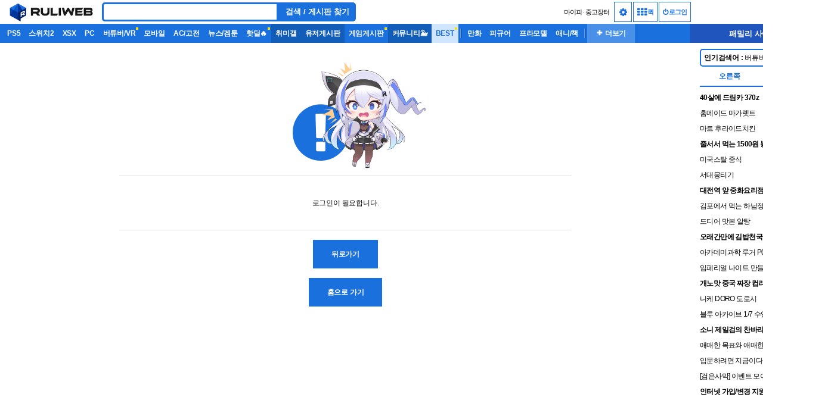

--- FILE ---
content_type: text/html; charset=UTF-8
request_url: https://bbs.ruliweb.com/best/adult
body_size: 9663
content:
<!DOCTYPE html>
<html lang="ko" dir="ltr">

<head>
		<title></title>
    		<link rel="canonical" href="https://bbs.ruliweb.com/best/adult/now"/>
		<link rel="alternate" media="only screen and (max-width: 640px)" href="https://m.ruliweb.com/best/adult/now"/>
            	<meta name="google-site-verification" content="l6x3iJcAJcYHUmgeJzx1vE-N8c71Y_RPsn0TWmMyLCo"/>
	
	<meta name="viewport" content="width=1159"/>
	<meta charset="utf-8">
    <meta name="content-language" content="ko"/>
    <meta http-equiv="content-language" content="ko"/>

	<meta name="Referrer" content="origin">
	<meta http-equiv="Content-Script-Type" content="text/javascript"/>
	<meta http-equiv="Content-Style-Type" content="text/css"/>
	<meta http-equiv="X-UA-Compatible" content="IE=edge"/>
	<meta http-equiv="imagetoolbar" content="no"/>

	<meta name="author" content=""/>
	<meta name="title" content=""/>
	<meta name="description" content="들어올 땐 마음대로인 루리웹 메인으로 들어오도록 해"/>
	<meta name="thumbnail" content="https://img.ruliweb.com/img/2016/ruli_400x210.png"/>
	<meta name="keywords" content=""/>

	<meta property="og:type" content="website"/>
	<meta property="og:title" content=""/>
	<meta property="og:site_name" content="루리웹"/>
	<meta property="og:description" content="들어올 땐 마음대로인 루리웹 메인으로 들어오도록 해"/>
	<meta property="og:image" content="https://img.ruliweb.com/img/2016/ruli_400x210.png"/>
	<meta property="og:locale" content="ko_KR">
	<meta property="og:url" content="https://bbs.ruliweb.com/best/adult/now"/>

	<meta name="twitter:card" content="summary_large_image"/>
	<meta name="twitter:site" content="@ruliweb_com"/>
	<meta name="twitter:creator" content="@ruliweb_com"/>
	<meta name="twitter:image" content="https://img.ruliweb.com/img/2016/ruli_400x210.png">
	<meta name="twitter:title" content=""/>
	<meta name="twitter:description" content="들어올 땐 마음대로인 루리웹 메인으로 들어오도록 해"/>

	<meta name="format-detection" content="telephone=no"/>

		<link href="/OpenSearch.xml" rel="search" title="루리웹" type="application/opensearchdescription+xml"/>
	<link rel="manifest" href="/manifest.json"/>
	<link rel="preload" as="style" href="/assets/css/font-awesome.min.css"/>
	<link href="/assets/css/font-awesome.min.css" rel="stylesheet"/>
	<link rel="preload" as="style" href="/assets/css/style.min.css?version=3857"/>
	<link rel="stylesheet" href="/assets/css/style.min.css?version=3857"/>
	<link rel="shortcut icon" href="/favicon.ico"/>
	<link rel="icon" href="https://img.ruliweb.com/img/2016/icon/ruliweb_icon_144_144.png"/>
	<link rel="apple-touch-icon" href="https://img.ruliweb.com/img/2016/icon/ruliweb_icon_144_144.png"/>
	<script type="application/ld+json">{"@context":"https://schema.org","@type":"WebSite","url":"https://www.ruliweb.com/","name":"Ruliweb","description":"Ruliweb은 다양한 게임, 뉴스 및 커뮤니티 콘텐츠를 제공하는 사이트입니다.","potentialAction":{"@type":"SearchAction","target":"https://bbs.ruliweb.com/search?q={search_term_string}","query-input":"required name=search_term_string"}}</script><script type="application/ld+json">{"@context":"https://schema.org","@type":"Organization","url":"https://www.ruliweb.com/","name":"Ruliweb","logo":"https://img.ruliweb.com/img/2016/icon/ruliweb_icon_144_144.png","sameAs":["https://bbs.ruliweb.com/","https://m.ruliweb.com/"]}</script>	<link rel="preload" as="script" href="/assets/js/jquery-3.7.1.min.js">
	<script src="/assets/js/jquery-3.7.1.min.js"></script>
	<link rel="preload" as="script" href="/assets/js/core.min.js?version=3980">
	<script type="text/javascript" src="/assets/js/core.min.js?version=3980"></script>
	    

	
</head>

<body class="ruliweb default apple_device">
	<script>
				(function(){var isIpadOs=navigator.userAgent.toLowerCase().indexOf("macintosh")>-1&&"ontouchend"in document;if(isIpadOs)document.querySelector("body").classList.add("mobiledevice");var current=app.get_cookie("page_mode"),theme_OS=window.matchMedia("(prefers-color-scheme: dark)");if("dark_mode"===current||(""===current&&theme_OS.matches)){if(document.querySelector("body"))document.querySelector("body").classList.add("dark_mode")}try{theme_OS.addEventListener("change",function(e){var current=app.get_cookie("page_mode");if(""!==current)return;document.querySelector("img.ruliweb_icon").style.display="none";var t=document.querySelector("#page_mode_icon");t.classList.remove("icon-sun"),t.classList.add("icon-moon"),document.querySelector("img.ruliweb_icon").src="https://img.ruliweb.com/img/2016/common/ruliweb_bi_classic.png",document.querySelector("body").classList.remove(e.matches?"light_mode":"dark_mode"),document.querySelector("body").classList.add(e.matches?"dark_mode":"light_mode")})}catch(e){try{theme_OS.addListener(function(e){var current=app.get_cookie("page_mode");if(""!==current)return;document.querySelector("img.ruliweb_icon").style.display="none";var t=document.querySelector("#page_mode_icon");t.classList.remove("icon-sun"),t.classList.add("icon-moon"),document.querySelector("img.ruliweb_icon").src="https://img.ruliweb.com/img/2016/common/ruliweb_bi_classic.png",document.querySelector("body").classList.remove(e.matches?"light_mode":"dark_mode"),document.querySelector("body").classList.add(e.matches?"dark_mode":"light_mode")})}catch(ee){console.error(ee)}}})();
	</script>

	<header id="header" class="type_1">

                        
		
      

		<aside class="gnb_wrapper max_width_outer">
			<div class="row">
				<div class="logo max_width_inner row">
					<a href="https://www.ruliweb.com" class="col block" style="height:40px;">
						<img class="ruliweb_icon" src="https://img.ruliweb.com/img/2016/common/ruliweb_bi.png" alt="루리웹" style="width: 151px; height:40px; visibility: hidden;">
					</a>
					<div class="header_search_wrapper col" role="search">
						<form method="get" action="https://bbs.ruliweb.com/search">
							<label for="search" class="screen_out">Search</label>
							<input class="btn_search col" style="width: 280px;" id="search" name="q" type="text" value="" autocomplete="off" aria-label="Search">
							<button type="submit" class="btn_ruli_dark no_box_shadow col" style="padding: 4px 7px; width:130px; ">검색 / 게시판 찾기</button>
						</form>
					</div>

					<div class="mini r_col line_h_40">
						<a class="link" href="https://mypi.ruliweb.com">마이피</a>
						<span class="dot">·</span>
						<a class="link" href="https://bbs.ruliweb.com/market">중고장터</a>
												<span>&nbsp;&nbsp;</span>
						<span class="head_btn_wrapper inline_block">
							                </a>
                							<div class="ruli-dropdown">
								<span class="head_btn btn_config" onclick="$('.ruli-dropdown .ruli-dropdown-content').toggle()"><i class="icon-cog"></i></span>
								<div class="ruli-dropdown-content">
									<span onclick="app.font_change.toggle()"><i class="icon-font"></i> 글꼴</span>
									<span onclick="app.toggle_block();" class="toggle_block_btn" title="클릭시 차단된 요소 일시해제"><i class="icon-eye-close"></i> 차단 ON</span>
                  <span onclick="app.get_block_list_ajax(true);" title="차단 갱신"><i class="icon-refresh"></i> 차단 갱신</span>
									<span>
										<a title="다크 모드" class="page_mode" href="javascript:app.toggle_page_mode();">
											<i id="page_mode_icon" style="width: 20px;" class="icon-moon"></i> 다크 모드
										</a>
									</span>
								</div>
							</div>
							<a class="head_btn quickmenu" href="javascript:document.querySelector('.gnb_moremore').click();" title="퀵메뉴"><i class="icon-th"></i> 퀵</a>
							
						</span>
						<span class="head_btn_wrapper inline_block">
														<a class="head_btn member" href="https://user.ruliweb.com/member/login?redirect_url=https%3A%2F%2Fbbs.ruliweb.com%2Fbest%2Fadult"><i class="icon-off"></i> 로그인</a>
																					</span>
						<input type="hidden" id="site_mod" value="unknown_103.24.8.37">
					</div>
				</div>
				<!--googleoff: snippet-->
				<div class="menu_wrapper max_width_inner col col_12">
					<div class="menu_background max_width_outer"></div>
					<nav class="menu">
						<h2 class="screenout">GNB 메뉴</h2>
						<ul id="gnb_menu_list">
                
                                                                            									<li class="menu_item text_over">
										<h3><a href="https://bbs.ruliweb.com/ps"  class="text_center">PS5</a></h3>
									</li>
                    				                                                            									<li class="menu_item text_over">
										<h3><a href="https://bbs.ruliweb.com/nin"  class="text_center">스위치2</a></h3>
									</li>
                    				                                                            									<li class="menu_item text_over">
										<h3><a href="https://bbs.ruliweb.com/xbox"  class="text_center">XSX</a></h3>
									</li>
                    				                                                            									<li class="menu_item text_over">
										<h3><a href="https://bbs.ruliweb.com/pc"  class="text_center">PC</a></h3>
									</li>
                    				                                                            									<li class="menu_item text_over">
										<h3><a href="https://bbs.ruliweb.com/vr"  class="text_center special_dot">버튜버/VR</a></h3>
									</li>
                    				                                                            									<li class="menu_item text_over">
										<h3><a href="https://bbs.ruliweb.com/mobile"  class="text_center">모바일</a></h3>
									</li>
                    				                                                            									<li class="menu_item text_over">
										<h3><a href="https://bbs.ruliweb.com/family/249"  class="text_center">AC/고전</a></h3>
									</li>
                    				                                                            									<li class="menu_item text_over">
										<h3><a href="https://bbs.ruliweb.com/news"  class="text_center">뉴스/겜툰</a></h3>
									</li>
                    				                                                            									<li class="menu_item text_over">
										<h3><a href="https://bbs.ruliweb.com/market/board/1020"  class="text_center special_dot">핫딜&#x1F525;</a></h3>
									</li>
                    				                                                            									<li class="menu_item text_over">
										<h3><a href="https://bbs.ruliweb.com/hobby"  class="text_center dark_reverse">취미갤</a></h3>
									</li>
                    				                                                            									<li class="menu_item text_over">
										<h3><a href="https://bbs.ruliweb.com/userboard"  class="text_center dark_reverse">유저게시판</a></h3>
									</li>
                    				                                                            									<li class="menu_item text_over">
										<h3><a href="https://bbs.ruliweb.com/game"  class="text_center special_dot">게임게시판</a></h3>
									</li>
                    				                                                            									<li class="menu_item text_over">
										<h3><a href="https://bbs.ruliweb.com/community"  class="text_center dark_reverse">커뮤니티&#x1F433;</a></h3>
									</li>
                    				                                                            									<li class="menu_item text_over">
										<h3><a href="https://bbs.ruliweb.com/best/humor_only"  class="text_center special_dot">BEST</a></h3>
									</li>
                    				                                        									<li>
										<div class="icon_line"></div>
									</li>
                    				                                                            									<li class="menu_item text_over">
										<h3><a href="https://bbs.ruliweb.com/family/212"  class="text_center">만화</a></h3>
									</li>
                    				                                                            									<li class="menu_item text_over">
										<h3><a href="https://bbs.ruliweb.com/family/242"  class="text_center">피규어</a></h3>
									</li>
                    				                                                            									<li class="menu_item text_over">
										<h3><a href="https://bbs.ruliweb.com/family/232"  class="text_center">프라모델</a></h3>
									</li>
                    				                                                            									<li class="menu_item text_over">
										<h3><a href="https://bbs.ruliweb.com/family/211"  class="text_center">애니/책</a></h3>
									</li>
                    				                                        									<li>
										<div class="icon_line"></div>
									</li>
                    											<li class="menu_item text_over gnb_moremore" onclick="app.toggle_quickmenu2();">
								<h3 class="pointer">
									<span style="width:66px;background: #4990e9;float: left;font-family: arial, sans-serif;font-size: 12px;color: #fff;padding-left: 7px;padding-right: 7px;line-height: 32px;text-align: center;">➕ 더보기</span>
								</h3>
							</li>
						</ul>
						<div class="family">
							<div class="family_text">
								<span>패밀리 사이트</span>
								<span class="icon_angle">🔽</span>
							</div>
							<div id="family_wrapper"></div>
						</div>
					</nav>
				</div>
				<!--googleon: snippet-->
			</div>
			<div class="more_wrapper row screen_out" style="max-width: 1159px;">
													<div class="quickmenu2_container">
																				<div class="quickmenu2_column">
								<figure class="quickmenu2_element">
									<a href="https://bbs.ruliweb.com/ps" class="quickmenu2_a">
										<figcaption class="quickmenu2_caption">PS5</figcaption>
									</a>
								</figure>
							</div>
																				<div class="quickmenu2_column">
								<figure class="quickmenu2_element">
									<a href="https://bbs.ruliweb.com/nin" class="quickmenu2_a">
										<figcaption class="quickmenu2_caption">스위치2</figcaption>
									</a>
								</figure>
							</div>
																				<div class="quickmenu2_column">
								<figure class="quickmenu2_element">
									<a href="https://bbs.ruliweb.com/xbox" class="quickmenu2_a">
										<figcaption class="quickmenu2_caption">XSX</figcaption>
									</a>
								</figure>
							</div>
																				<div class="quickmenu2_column">
								<figure class="quickmenu2_element">
									<a href="https://bbs.ruliweb.com/pc" class="quickmenu2_a">
										<figcaption class="quickmenu2_caption">PC</figcaption>
									</a>
								</figure>
							</div>
																				<div class="quickmenu2_column">
								<figure class="quickmenu2_element">
									<a href="https://bbs.ruliweb.com/vr" class="quickmenu2_a">
										<figcaption class="quickmenu2_caption special_dot">버튜버/VR</figcaption>
									</a>
								</figure>
							</div>
																				<div class="quickmenu2_column">
								<figure class="quickmenu2_element">
									<a href="https://bbs.ruliweb.com/mobile" class="quickmenu2_a">
										<figcaption class="quickmenu2_caption">모바일</figcaption>
									</a>
								</figure>
							</div>
																				<div class="quickmenu2_column">
								<figure class="quickmenu2_element">
									<a href="https://bbs.ruliweb.com/family/249" class="quickmenu2_a">
										<figcaption class="quickmenu2_caption">AC/고전</figcaption>
									</a>
								</figure>
							</div>
																				<div class="quickmenu2_column">
								<figure class="quickmenu2_element">
									<a href="https://bbs.ruliweb.com/news" class="quickmenu2_a">
										<figcaption class="quickmenu2_caption">뉴스/겜툰</figcaption>
									</a>
								</figure>
							</div>
																				<div class="quickmenu2_column">
								<figure class="quickmenu2_element">
									<a href="https://bbs.ruliweb.com/market/board/1020" class="quickmenu2_a">
										<figcaption class="quickmenu2_caption special_dot">핫딜&#x1F525;</figcaption>
									</a>
								</figure>
							</div>
																				<div class="quickmenu2_column">
								<figure class="quickmenu2_element">
									<a href="https://bbs.ruliweb.com/hobby" class="quickmenu2_a">
										<figcaption class="quickmenu2_caption">취미갤</figcaption>
									</a>
								</figure>
							</div>
																				<div class="quickmenu2_column">
								<figure class="quickmenu2_element">
									<a href="https://bbs.ruliweb.com/userboard" class="quickmenu2_a">
										<figcaption class="quickmenu2_caption">유저게시판</figcaption>
									</a>
								</figure>
							</div>
																				<div class="quickmenu2_column">
								<figure class="quickmenu2_element">
									<a href="https://bbs.ruliweb.com/game" class="quickmenu2_a">
										<figcaption class="quickmenu2_caption special_dot">게임게시판</figcaption>
									</a>
								</figure>
							</div>
																				<div class="quickmenu2_column">
								<figure class="quickmenu2_element">
									<a href="https://bbs.ruliweb.com/community" class="quickmenu2_a">
										<figcaption class="quickmenu2_caption">커뮤니티&#x1F433;</figcaption>
									</a>
								</figure>
							</div>
																				<div class="quickmenu2_column">
								<figure class="quickmenu2_element">
									<a href="https://bbs.ruliweb.com/best/humor_only" class="quickmenu2_a">
										<figcaption class="quickmenu2_caption special_dot">BEST</figcaption>
									</a>
								</figure>
							</div>
																											<div class="quickmenu2_column">
								<figure class="quickmenu2_element">
									<a href="https://bbs.ruliweb.com/family/212" class="quickmenu2_a">
										<figcaption class="quickmenu2_caption">만화</figcaption>
									</a>
								</figure>
							</div>
																				<div class="quickmenu2_column">
								<figure class="quickmenu2_element">
									<a href="https://bbs.ruliweb.com/family/242" class="quickmenu2_a">
										<figcaption class="quickmenu2_caption">피규어</figcaption>
									</a>
								</figure>
							</div>
																				<div class="quickmenu2_column">
								<figure class="quickmenu2_element">
									<a href="https://bbs.ruliweb.com/family/232" class="quickmenu2_a">
										<figcaption class="quickmenu2_caption">프라모델</figcaption>
									</a>
								</figure>
							</div>
																				<div class="quickmenu2_column">
								<figure class="quickmenu2_element">
									<a href="https://bbs.ruliweb.com/family/211" class="quickmenu2_a">
										<figcaption class="quickmenu2_caption">애니/책</figcaption>
									</a>
								</figure>
							</div>
																											<div class="quickmenu2_column">
								<figure class="quickmenu2_element">
									<a href="https://bbs.ruliweb.com/userboard/board/700287" class="quickmenu2_a">
										<figcaption class="quickmenu2_caption">술&#x1F377;</figcaption>
									</a>
								</figure>
							</div>
																				<div class="quickmenu2_column">
								<figure class="quickmenu2_element">
									<a href="https://bbs.ruliweb.com/userboard/board/700286" class="quickmenu2_a">
										<figcaption class="quickmenu2_caption">커피&#x2615;</figcaption>
									</a>
								</figure>
							</div>
																				<div class="quickmenu2_column">
								<figure class="quickmenu2_element">
									<a href="https://bbs.ruliweb.com/recent_update" class="quickmenu2_a">
										<figcaption class="quickmenu2_caption">끌올&#x1F51D;</figcaption>
									</a>
								</figure>
							</div>
																				<div class="quickmenu2_column">
								<figure class="quickmenu2_element">
									<a href="https://bbs.ruliweb.com/timeline?mediaonly" class="quickmenu2_a">
										<figcaption class="quickmenu2_caption">숏츠?</figcaption>
									</a>
								</figure>
							</div>
																				<div class="quickmenu2_column">
								<figure class="quickmenu2_element">
									<a href="https://liveruli.com/rulicoffee/" class="quickmenu2_a" target="_blank" rel="noopener noreferrer">
										<figcaption class="quickmenu2_caption">커피 무료 쿠폰</figcaption>
									</a>
								</figure>
							</div>
											</div>
								<div class="row">
					<style>
.more_wrapper {
    background-color: #fff;
}
body.dark_mode .more_wrapper {
    background-color: #222;
}
.quickmenu2_container {
    padding: 0;
    width: 100%;
    margin: 0 auto;
    display: flex;
    flex-wrap: wrap;
}
.quickmenu2_title {
    background-color: #fff;
    color: #1a70dc;
    box-shadow: 0px 0px 0px 1px #74747438;
    box-sizing: border-box;
}
.dark_mode .quickmenu2_title {
    background-color: #333;
    color: #fff;
}
.quickmenu2_column {
    width: calc(100% / 8 - 10px);
    margin: 5px;
}
.quickmenu2_element {
    background-color: #fff;
    font-size: 0.9em;
    height: 100%;
    box-sizing: border-box;
    box-shadow: #ddd 0 2px 5px;
    border: 1px solid #ddd;
    border-radius: 0px;
}
.dark_mode .quickmenu2_element {
    background-color: #555;
}
.quickmenu2_a {
    overflow: hidden;
    height: 100%;
    width: 100%;
    display: flex;
    justify-content: center;
    align-items: center;
    box-sizing: border-box;
    flex-direction: column;
    min-height: 35px;
}
.quickmenu2_caption {
    text-overflow: ellipsis;
    overflow: hidden;
    word-break: break-word;
    display: -webkit-box;
    -webkit-line-clamp: 2;
    -webkit-box-orient: vertical;
    color: #000;
    margin: 5px;
    box-sizing: border-box;
}
.dark_mode .quickmenu2_caption {
    color: #fff;
}
.quickmenu2_element img {
    border-radius: 5px;
}
body.mobile .quickmenu2_column {
    width: calc(100% / 6 - 10px);
}
@media screen and (max-width: 768px) {
    body.mobile .quickmenu2_column {
        width: calc(100% / 4 - 10px);
    }
}
body.dark_mode .quickmenu2_element {
    box-shadow: #000 0 2px 5px;
    border: 1px solid #000;
    border-radius: 0px;
}
</style>
<template id="templ_quickmenu2_row">
    <div class="quickmenu2_row">
        <div class="quickmenu2_title">
            <strong></strong>
        </div>
    </div>
    <ul class="quickmenu2_container">
    </ul>
</template>
<template id="templ_quickmenu2_column">
    <li class="quickmenu2_column">
        <figure class="quickmenu2_element">
            <a class="quickmenu2_a" href="" target="_self" title="" style="">
                                <figcaption class="quickmenu2_caption" style=""></figcaption>
            </a>
        </figure>
    </li>
</template>
<div id="quickmenu2">
    <div class="quickmenu2_row">
        <div class="quickmenu2_title">
            <strong>신규 게시판</strong>
        </div>
        <ul class="quickmenu2_container">
                                            <li class="quickmenu2_column">
                    <figure class="quickmenu2_element">
                        <a class="quickmenu2_a" href="https://bbs.ruliweb.com/game/87117" target="_self" title="주공님과 ing" style="">
                                                        <figcaption class="quickmenu2_caption" style="">주공님과 ing</figcaption>
                        </a>
                    </figure>
                </li>
                                            <li class="quickmenu2_column">
                    <figure class="quickmenu2_element">
                        <a class="quickmenu2_a" href="https://bbs.ruliweb.com/game/87113" target="_self" title="역수한" style="">
                                                        <figcaption class="quickmenu2_caption" style="">역수한</figcaption>
                        </a>
                    </figure>
                </li>
                                            <li class="quickmenu2_column">
                    <figure class="quickmenu2_element">
                        <a class="quickmenu2_a" href="https://bbs.ruliweb.com/game/87108" target="_self" title="새티스팩토리" style="">
                                                        <figcaption class="quickmenu2_caption" style="">새티스팩토리</figcaption>
                        </a>
                    </figure>
                </li>
                                            <li class="quickmenu2_column">
                    <figure class="quickmenu2_element">
                        <a class="quickmenu2_a" href="https://bbs.ruliweb.com/family/5605" target="_self" title="아이온 2" style="">
                                                        <figcaption class="quickmenu2_caption" style="">아이온 2</figcaption>
                        </a>
                    </figure>
                </li>
                                            <li class="quickmenu2_column">
                    <figure class="quickmenu2_element">
                        <a class="quickmenu2_a" href="https://bbs.ruliweb.com/game/87106" target="_self" title="백 투 더 던 ~브레이크 더 애니멀 프리즌~" style="">
                                                        <figcaption class="quickmenu2_caption" style="">백 투 더 던 ~브레이크 더 애니멀 프리즌~</figcaption>
                        </a>
                    </figure>
                </li>
                                            <li class="quickmenu2_column">
                    <figure class="quickmenu2_element">
                        <a class="quickmenu2_a" href="https://bbs.ruliweb.com/game/87104" target="_self" title="연운" style="">
                                                        <figcaption class="quickmenu2_caption" style="">연운</figcaption>
                        </a>
                    </figure>
                </li>
                                            <li class="quickmenu2_column">
                    <figure class="quickmenu2_element">
                        <a class="quickmenu2_a" href="https://bbs.ruliweb.com/game/87103" target="_self" title="이스케이프 프롬 덕코프" style="">
                                                        <figcaption class="quickmenu2_caption" style="">이스케이프 프롬 덕코프</figcaption>
                        </a>
                    </figure>
                </li>
                                            <li class="quickmenu2_column">
                    <figure class="quickmenu2_element">
                        <a class="quickmenu2_a" href="https://bbs.ruliweb.com/game/87102" target="_self" title="스텔라 소라" style="">
                                                        <figcaption class="quickmenu2_caption" style="">스텔라 소라</figcaption>
                        </a>
                    </figure>
                </li>
                                            <li class="quickmenu2_column">
                    <figure class="quickmenu2_element">
                        <a class="quickmenu2_a" href="https://bbs.ruliweb.com/game/87101" target="_self" title="듀엣 나이트 어비스" style="">
                                                        <figcaption class="quickmenu2_caption" style="">듀엣 나이트 어비스</figcaption>
                        </a>
                    </figure>
                </li>
                                            <li class="quickmenu2_column">
                    <figure class="quickmenu2_element">
                        <a class="quickmenu2_a" href="https://bbs.ruliweb.com/game/87100" target="_self" title="아키텍트: 랜드 오브 엑자일" style="">
                                                        <figcaption class="quickmenu2_caption" style="">아키텍트: 랜드 오브 엑자일</figcaption>
                        </a>
                    </figure>
                </li>
                                            <li class="quickmenu2_column">
                    <figure class="quickmenu2_element">
                        <a class="quickmenu2_a" href="https://bbs.ruliweb.com/game/87099" target="_self" title="카오스 제로 나이트메어" style="">
                                                        <figcaption class="quickmenu2_caption" style="">카오스 제로 나이트메어</figcaption>
                        </a>
                    </figure>
                </li>
                                            <li class="quickmenu2_column">
                    <figure class="quickmenu2_element">
                        <a class="quickmenu2_a" href="https://bbs.ruliweb.com/game/87098" target="_self" title="아쿠아리움은 춤추지 않아" style="">
                                                        <figcaption class="quickmenu2_caption" style="">아쿠아리움은 춤추지 않아</figcaption>
                        </a>
                    </figure>
                </li>
                    </ul>
    </div>
    <div class="quickmenu2_row">
        <div class="quickmenu2_title">
            <strong>게시판 순위</strong>
        </div>
        <ul class="quickmenu2_container">
                                            <li class="quickmenu2_column">
                    <figure class="quickmenu2_element">
                        <a class="quickmenu2_a" href="https://bbs.ruliweb.com//community/board/300143" target="_self" title="유머 게시판">
                                                        <figcaption class="quickmenu2_caption" style="">유머 게시판</figcaption>
                        </a>
                    </figure>
                </li>
                                            <li class="quickmenu2_column">
                    <figure class="quickmenu2_element">
                        <a class="quickmenu2_a" href="https://bbs.ruliweb.com//community/board/300148" target="_self" title="정치유머 게시판">
                                                        <figcaption class="quickmenu2_caption" style="">정치유머 게시판</figcaption>
                        </a>
                    </figure>
                </li>
                                            <li class="quickmenu2_column">
                    <figure class="quickmenu2_element">
                        <a class="quickmenu2_a" href="https://bbs.ruliweb.com//news/board/300018" target="_self" title="사회/정치/경제 정보">
                                                        <figcaption class="quickmenu2_caption" style="">사회/정치/경제 정보</figcaption>
                        </a>
                    </figure>
                </li>
                                            <li class="quickmenu2_column">
                    <figure class="quickmenu2_element">
                        <a class="quickmenu2_a" href="https://bbs.ruliweb.com//sports/board/300446" target="_self" title="방송/연예 정보">
                                                        <figcaption class="quickmenu2_caption" style="">방송/연예 정보</figcaption>
                        </a>
                    </figure>
                </li>
                                            <li class="quickmenu2_column">
                    <figure class="quickmenu2_element">
                        <a class="quickmenu2_a" href="https://bbs.ruliweb.com//ps/board/300001" target="_self" title="플레이스테이션 정보">
                                                        <figcaption class="quickmenu2_caption" style="">플레이스테이션 정보</figcaption>
                        </a>
                    </figure>
                </li>
                                            <li class="quickmenu2_column">
                    <figure class="quickmenu2_element">
                        <a class="quickmenu2_a" href="https://bbs.ruliweb.com//sports/board/300276" target="_self" title="스포츠 정보">
                                                        <figcaption class="quickmenu2_caption" style="">스포츠 정보</figcaption>
                        </a>
                    </figure>
                </li>
                                            <li class="quickmenu2_column">
                    <figure class="quickmenu2_element">
                        <a class="quickmenu2_a" href="https://bbs.ruliweb.com//pc/board/300007" target="_self" title="PC 게임 정보">
                                                        <figcaption class="quickmenu2_caption" style="">PC 게임 정보</figcaption>
                        </a>
                    </figure>
                </li>
                                            <li class="quickmenu2_column">
                    <figure class="quickmenu2_element">
                        <a class="quickmenu2_a" href="https://bbs.ruliweb.com//hobby/board/300117" target="_self" title="음식 갤러리">
                                                        <figcaption class="quickmenu2_caption" style="">음식 갤러리</figcaption>
                        </a>
                    </figure>
                </li>
                                            <li class="quickmenu2_column">
                    <figure class="quickmenu2_element">
                        <a class="quickmenu2_a" href="https://bbs.ruliweb.com//family/211/board/300015" target="_self" title="애니메이션 정보">
                                                        <figcaption class="quickmenu2_caption" style="">애니메이션 정보</figcaption>
                        </a>
                    </figure>
                </li>
                                            <li class="quickmenu2_column">
                    <figure class="quickmenu2_element">
                        <a class="quickmenu2_a" href="https://bbs.ruliweb.com//family/212/board/300277" target="_self" title="만화책 라노벨 도서 웹툰 정보">
                                                        <figcaption class="quickmenu2_caption" style="">만화책 라노벨 도서 웹툰 정보</figcaption>
                        </a>
                    </figure>
                </li>
                                            <li class="quickmenu2_column">
                    <figure class="quickmenu2_element">
                        <a class="quickmenu2_a" href="https://bbs.ruliweb.com//pc/board/300006" target="_self" title="PC 정보">
                                                        <figcaption class="quickmenu2_caption" style="">PC 정보</figcaption>
                        </a>
                    </figure>
                </li>
                                            <li class="quickmenu2_column">
                    <figure class="quickmenu2_element">
                        <a class="quickmenu2_a" href="https://bbs.ruliweb.com/game/1331" target="_self" title="유희왕 종합">
                                                        <figcaption class="quickmenu2_caption" style="">유희왕 종합</figcaption>
                        </a>
                    </figure>
                </li>
                    </ul>
    </div>
</div>
				</div>
			</div>
		</aside>
			</header>




<div class="ad_back_wrapper2">
	<div class="max_width_outer relative">
		<div class="ad_background2">
							<div
			class="adrr ad_300_600"
			id="ad_background2_l"
			style="width:300px;min-height:600px;"
			><div style="width:160px; height:600px; float:right;">
<!-- Criteo Loader -->
<script type='text/javascript' src='https://static.criteo.net/js/ld/publishertag.js' async></script>
<!-- Initialize Criteo Object -->
<script>
window.Criteo = window.Criteo || {};
window.Criteo.events = window.Criteo.events || [];
</script>
<script type='text/javascript'>
    Criteo.events.push(function() {
      var adUnits = {
          'networkId': 7038,
          'publisherId': '109967',
          'placements': [{
              'slotid': 'criteo-472590',
              'sizes': ['160x600'],
              'ext': {
                  'bidder': {
                      'uid': 472590
                  },
                  'floors': {
                      'banner': {
                          '160x600': {
                              'floor': 100,
                              'currency': 'KRW'
                          }
                      }
                  }
               }
           }]
      }
    Criteo.Passback.RequestBids(adUnits , 2000);
    });
    </script>
    <div id='criteo-472590'></div>
    <script type='text/javascript'>
    Criteo.events.push(function() {
        Criteo.Passback.RenderAd('criteo-472590', function(){
var width = '160', height = '600';
var slotid = 'criteo-472590'; var div = document.getElementById(slotid);
if (div) { var ifr = document.createElement('iframe'); ifr.setAttribute('id', slotid+'_iframe'), ifr.setAttribute('frameborder','0'), ifr.setAttribute('allowtransparency','true'), ifr.setAttribute('hspace','0'), ifr.setAttribute('marginwidth','0'), ifr.setAttribute('marginheight','0'), ifr.setAttribute('scrolling','no'), ifr.setAttribute('vspace','0'), ifr.setAttribute('width', '160'), ifr.setAttribute('height', '600');
div.appendChild(ifr);
var htmlcode = "<html><head></head><body><script src=\'//image.ruliweb.com/view/view.js?zoneid=18\'></scr"+"ipt></body></html>";
var ifrd = ifr.contentWindow.document; ifrd.open(); ifrd.write(htmlcode); ifrd.close(); }
        });
     });
</script>
</div></div>				<div
			class="adrr ad_300_600"
			id="ad_background2_r"
			style="width:300px;min-height:600px;"
			><div style="width:160px; height:600px; " id="ad-container_16002">
<!-- Criteo Loader -->
<script type='text/javascript' src='https://static.criteo.net/js/ld/publishertag.js' async></script>
<!-- Initialize Criteo Object -->
<script>
window.Criteo = window.Criteo || {};
window.Criteo.events = window.Criteo.events || [];
</script>
<script type='text/javascript'>
    Criteo.events.push(function() {
      var adUnits = {
          'networkId': 7038,
          'publisherId': '109967',
          'placements': [{
              'slotid': 'criteo-472591',
              'sizes': ['160x600'],
              'ext': {
                  'bidder': {
                      'uid': 472591
                  },
                  'floors': {
                      'banner': {
                          '160x600': {
                              'floor': 100,
                              'currency': 'KRW'
                          }
                      }
                  }
               }
           }]
      }
    Criteo.Passback.RequestBids(adUnits , 2000);
    });
    </script>
    <div id='criteo-472591'></div>
    <script type='text/javascript'>
    Criteo.events.push(function() {
        Criteo.Passback.RenderAd('criteo-472591', function(){
var width = '160', height = '600';
var slotid = 'criteo-472591'; var div = document.getElementById(slotid);
if (div) { var ifr = document.createElement('iframe'); ifr.setAttribute('id', slotid+'_iframe'), ifr.setAttribute('frameborder','0'), ifr.setAttribute('allowtransparency','true'), ifr.setAttribute('hspace','0'), ifr.setAttribute('marginwidth','0'), ifr.setAttribute('marginheight','0'), ifr.setAttribute('scrolling','no'), ifr.setAttribute('vspace','0'), ifr.setAttribute('width', '160'), ifr.setAttribute('height', '600');
div.appendChild(ifr);
var htmlcode = "<html><head></head><body><script src=\'//image.ruliweb.com/view/view.js?zoneid=16\'></scr"+"ipt></body></html>";
var ifrd = ifr.contentWindow.document; ifrd.open(); ifrd.write(htmlcode); ifrd.close(); }
        });
     });
</script>

  </div>

</div>					</div>
	</div>
</div>
<style>
	.ad_back_wrapper2 {
		position: absolute;
		width: 100%;
		height: 100%;
		overflow: hidden;
		top: 0;
	}
	.ad_background2 {
		position: absolute;
		left: 100%;
	}
	.ad_background2 #ad_background2_l_test {
		position: absolute;
		margin-left: -1690px;
					top: 80px;
			}
	.ad_background2.active #ad_background2_l_test {
		position: fixed;
		margin-top: 0;
		top: 0px;
	}
	.ad_background2 #ad_background2_l, .ad_background2 > .adrr:first-of-type {
		position: absolute;
		margin-left: -1690px;
					top: 80px;
			}
	.ad_background2.active #ad_background2_l, .ad_background2.active > .adrr:first-of-type {
		position: fixed;
		margin-top: 0;
		top: 0px;
	}
	.ad_background2 #ad_background2_r, .ad_background2 > .adrr:nth-of-type(2) {
		position: absolute;
					top: 80px;
			}
	.ad_background2.active #ad_background2_r, .ad_background2.active > .adrr:nth-of-type(2) {
		position: fixed;
		margin-top: 0;
		top: 0px;
	}
</style>
<script>
const targetElement = document.querySelector('.ad_background2');
const targetScrollPosition = 1160 // 클래스 변경 목표 스크롤 위치 (픽셀)
const activeClassName = 'active'; // 추가/삭제할 클래스 이름
window.ad_background2_acticve = false;
window.addEventListener('scroll', function() {
	const currentScrollPosition = window.scrollY;
	// console.log(currentScrollPosition);
	if (currentScrollPosition >= targetScrollPosition) {
		// console.log('active');
		// 스크롤 위치가 목표 위치 이상이면 'active' 클래스 추가
		if(!window.ad_background2_acticve) {
			targetElement.classList.add(activeClassName);
			window.ad_background2_acticve = true;
		}
	} else {
		// 스크롤 위치가 목표 위치 미만이면 'active' 클래스 제거
		if(window.ad_background2_acticve) {
			targetElement.classList.remove(activeClassName);
			window.ad_background2_acticve = false;
		}
	}
});
</script>

		
<div class="max_width_outer" style="position: relative;">
	<div id="async_search_result">
	</div>
</div>

<div id="main" class="max_width_outer">
    	<!--googleoff: snippet-->
	<div class="side_wrapper">
				<aside id="mAside" class="aside_best">
			<div class="right_side_wrapper side_fixed">
				<div class="section_list relative ">
										<div class="search_hot_list_data" style="display:none;">[{"keyword":"\ube14\ub8e8\uc544\uce74","rank":0},{"keyword":"\uce74\uc81c\ub098","rank":0},{"keyword":"\uc2a4\ud0c0\ub808\uc77c","rank":0},{"keyword":"\ub864","rank":0},{"keyword":"\ud2b8\ub9ad\uceec","rank":1},{"keyword":"\ubc84\ud29c\ubc84","rank":-1},{"keyword":"\ub9bc\ubc84\uc2a4","rank":1},{"keyword":"\ub2c8\ucf00","rank":-1},{"keyword":"\u3147\u3147\u3131","rank":2},{"keyword":"\ud658\uc728","rank":5},{"keyword":"\uc720\ud76c\uc655","rank":-1},{"keyword":"\ub9d0\ub538","rank":4},{"keyword":"\uba85\uc870","rank":0},{"keyword":"\uc6d0\ud53c\uc2a4","rank":-5},{"keyword":"\ub124\uc774\ubc84\ud398\uc774","rank":7},{"keyword":"\ub85c\uc544","rank":4},{"keyword":"\uc6d0\uc2e0","rank":-3},{"keyword":"\uccb4\uc778\uc18c\ub9e8","rank":-6},{"keyword":"\ud3ec\ucf13\ubaac","rank":"new"},{"keyword":"\ubc31\uc885\uc6d0","rank":"new"},{"keyword":"\ub9c8\ube44m","rank":0},{"keyword":"\ub0a8\uadf9","rank":"new"}]</div>
								<div id="right_best" class="right_best widget">
				<div class="right_best_top_area row">
				</div>

				<div class="row" style="border-bottom: 2px solid #1a70dc;">
				<a href="//bbs.ruliweb.com/best/hit_history">
					<div class="col col_6 text_center right_best_title active" style="padding: 8px 0; color: #1a70dc;">
					오른쪽
					</div>
				</a>
				<a href="//bbs.ruliweb.com/best/selection">
					<div class="col col_6 text_center hit_title" style="padding: 8px 0; color: #1a70dc;">
					왼쪽
					</div>
				</a>
				</div>

				<ul class="right_best_list active">
																			<li class="right_best_list_item blocktarget">
												<a class="txt_link" href="https://bbs.ruliweb.com/hobby/board/320044/read/381350" >
						<strong>						  40살에 드림카 370z						</strong>						</a>
                        <input type="hidden" class="member_srl" value="309180">
					</li>
																								<li class="right_best_list_item blocktarget">
												<a class="txt_link" href="https://bbs.ruliweb.com/hobby/board/300117/read/30690866" >
												 홈메이드 마가렛트												</a>
                        <input type="hidden" class="member_srl" value="113944">
					</li>
																								<li class="right_best_list_item blocktarget">
												<a class="txt_link" href="https://bbs.ruliweb.com/hobby/board/300117/read/30690953" >
												마트 후라이드치킨												</a>
                        <input type="hidden" class="member_srl" value="977804">
					</li>
																								<li class="right_best_list_item blocktarget">
												<a class="txt_link" href="https://bbs.ruliweb.com/hobby/board/300117/read/30690774" >
						<strong>						줄서서 먹는 1500원 붕어빵						</strong>						</a>
                        <input type="hidden" class="member_srl" value="111683">
					</li>
																								<li class="right_best_list_item blocktarget">
												<a class="txt_link" href="https://bbs.ruliweb.com/hobby/board/300117/read/30691027" >
												미국스탈 중식												</a>
                        <input type="hidden" class="member_srl" value="2553">
					</li>
																								<li class="right_best_list_item blocktarget">
												<a class="txt_link" href="https://bbs.ruliweb.com/hobby/board/300117/read/30690990" >
												 서대뭉티기 												</a>
                        <input type="hidden" class="member_srl" value="5394812">
					</li>
																								<li class="right_best_list_item blocktarget">
												<a class="txt_link" href="https://bbs.ruliweb.com/hobby/board/300117/read/30690677" >
						<strong>						대전역 앞 중화요리점 태화장						</strong>						</a>
                        <input type="hidden" class="member_srl" value="4963819">
					</li>
																								<li class="right_best_list_item blocktarget">
												<a class="txt_link" href="https://bbs.ruliweb.com/hobby/board/300117/read/30690955" >
												김포에서 먹는 하남정 뼈해장국												</a>
                        <input type="hidden" class="member_srl" value="1501942">
					</li>
																								<li class="right_best_list_item blocktarget">
												<a class="txt_link" href="https://bbs.ruliweb.com/hobby/board/300117/read/30690890" >
												 드디어 맛본 알탕 												</a>
                        <input type="hidden" class="member_srl" value="1882410">
					</li>
																								<li class="right_best_list_item blocktarget">
												<a class="txt_link" href="https://bbs.ruliweb.com/hobby/board/300117/read/30690614" >
						<strong>						 오래간만에 김밥천국 스페셜정식						</strong>						</a>
                        <input type="hidden" class="member_srl" value="4714497">
					</li>
																								<li class="right_best_list_item blocktarget">
												<a class="txt_link" href="https://bbs.ruliweb.com/hobby/board/320045/read/371329" >
												 아카데미과학 루거 P08 모델건												</a>
                        <input type="hidden" class="member_srl" value="1255594">
					</li>
																								<li class="right_best_list_item blocktarget">
												<a class="txt_link" href="https://bbs.ruliweb.com/hobby/board/300087/read/30604781" >
												임페리얼 나이트 만들어봤습니다												</a>
                        <input type="hidden" class="member_srl" value="5604761">
					</li>
																								<li class="right_best_list_item blocktarget">
												<a class="txt_link" href="https://bbs.ruliweb.com/hobby/board/300117/read/30690765" >
						<strong>						 개노맛 중국 짜장 컵라면						</strong>						</a>
                        <input type="hidden" class="member_srl" value="346448">
					</li>
																								<li class="right_best_list_item blocktarget">
												<a class="txt_link" href="https://bbs.ruliweb.com/hobby/board/300087/read/30604789" >
												 니케 DORO 도로시												</a>
                        <input type="hidden" class="member_srl" value="938747">
					</li>
																								<li class="right_best_list_item blocktarget">
												<a class="txt_link" href="https://bbs.ruliweb.com/hobby/board/300087/read/30604795" >
												 블루 아카이브 1/7 수영복 와카모												</a>
                        <input type="hidden" class="member_srl" value="212145">
					</li>
																								<li class="right_best_list_item blocktarget">
												<a class="txt_link" href="https://bbs.ruliweb.com/news/board/11/read/2366?cate=1035%2C1037%2C1039&view=gallery" >
						<strong>						소니 제일검의 찬바라 그 두 번째						</strong>						</a>
                        <input type="hidden" class="member_srl" value="4993694">
					</li>
																								<li class="right_best_list_item blocktarget">
												<a class="txt_link" href="https://bbs.ruliweb.com/news/board/11/read/2363?cate=1035%2C1037%2C1039&view=gallery" >
												애매한 목표와 애매한 결과												</a>
                        <input type="hidden" class="member_srl" value="5024988">
					</li>
																								<li class="right_best_list_item blocktarget">
												<a class="txt_link" href="https://bbs.ruliweb.com/news/board/11/read/2362?cate=1035%2C1037%2C1039&view=gallery" >
												입문하려면 지금이다, 편안한 승차감												</a>
                        <input type="hidden" class="member_srl" value="5352811">
					</li>
																																											<li class="right_best_list_item blocktarget">
												<a class="txt_link" href="https://www.kr.playblackdesert.com/ko-kr/News/Detail?groupContentNo=13733&countryType=ko-kr&ADcampaign=ao&ADSource=ruliweb_text_none&ADTrackerName=none&ADMedium=kr_notice&ADContent=t_250327_event&utm_campaign=ao&utm_source=ruliweb_text_none&utm_term=none&utm_medium=kr_notice&utm_content=t_250327_event&gameCode=101" target="_blank">
												[검은사막] 이벤트 모아보기												</a>
                        <input type="hidden" class="member_srl" value="-1">
					</li>
																								<li class="right_best_list_item blocktarget">
												<a class="txt_link" href="https://www.dajooda.kr/01/" target="_blank">
						<strong>						인터넷 가입/변경 지원금 확인						</strong>						</a>
                        <input type="hidden" class="member_srl" value="-1">
					</li>
													</ul>

				<ul class="hit_list" style="display:none;">
														<li class="right_best_list_item text_over blocktarget">
					<a class="txt_link" href="https://bbs.ruliweb.com/best/board/300143/read/73008998" title="참을성 있게 기다려주는 펭귄" >
						<strong>						참을성 있게 기다려주는 펭귄						</strong>					</a>
                    <input type="hidden" class="member_srl" value="5784770">
					</li>
														<li class="right_best_list_item text_over blocktarget">
					<a class="txt_link" href="https://bbs.ruliweb.com/best/board/300143/read/73008987" title="60년대 영화에 나오는 가난한 집 jpg." >
												60년대 영화에 나오는 가난한 집 jpg.											</a>
                    <input type="hidden" class="member_srl" value="5755634">
					</li>
														<li class="right_best_list_item text_over blocktarget">
					<a class="txt_link" href="https://bbs.ruliweb.com/best/board/300143/read/73008860" title="수산시장 갔는데 횟감 판매 거절당한 유튜버" >
												수산시장 갔는데 횟감 판매 거절당한 유튜버											</a>
                    <input type="hidden" class="member_srl" value="5895727">
					</li>
														<li class="right_best_list_item text_over blocktarget">
					<a class="txt_link" href="https://bbs.ruliweb.com/best/board/300143/read/73008830" title="'으악! 쥐다!!'" >
						<strong>						'으악! 쥐다!!'						</strong>					</a>
                    <input type="hidden" class="member_srl" value="3094199">
					</li>
														<li class="right_best_list_item text_over blocktarget">
					<a class="txt_link" href="https://bbs.ruliweb.com/best/board/300143/read/73008627" title="갓슈) 우웅 화내지말어 듣게 코루루" >
												갓슈) 우웅 화내지말어 듣게 코루루											</a>
                    <input type="hidden" class="member_srl" value="3032175">
					</li>
														<li class="right_best_list_item text_over blocktarget">
					<a class="txt_link" href="https://bbs.ruliweb.com/best/board/300143/read/73008662" title="오래된 중국집일수록 강하다는걸 알게됬다" >
												오래된 중국집일수록 강하다는걸 알게됬다											</a>
                    <input type="hidden" class="member_srl" value="2688966">
					</li>
														<li class="right_best_list_item text_over blocktarget">
					<a class="txt_link" href="https://bbs.ruliweb.com/best/board/300143/read/73008665" title="행복해진 존 윅" >
						<strong>						행복해진 존 윅						</strong>					</a>
                    <input type="hidden" class="member_srl" value="641608">
					</li>
														<li class="right_best_list_item text_over blocktarget">
					<a class="txt_link" href="https://bbs.ruliweb.com/best/board/300143/read/73008682" title="의사보다 정확한 진단이 가능한 미친 트위터 게이" >
												의사보다 정확한 진단이 가능한 미친 트위터 게이											</a>
                    <input type="hidden" class="member_srl" value="4513359">
					</li>
														<li class="right_best_list_item text_over blocktarget">
					<a class="txt_link" href="https://bbs.ruliweb.com/best/board/300143/read/73008552" title="남극에서는 잘 먹어야 합니다.jpg" >
												남극에서는 잘 먹어야 합니다.jpg											</a>
                    <input type="hidden" class="member_srl" value="1246480">
					</li>
														<li class="right_best_list_item text_over blocktarget">
					<a class="txt_link" href="https://bbs.ruliweb.com/best/board/300143/read/73008541" title="갓슈) 생각해보면 뭔가 이상한 갱생의 이유" >
						<strong>						갓슈) 생각해보면 뭔가 이상한 갱생의 이유						</strong>					</a>
                    <input type="hidden" class="member_srl" value="1237784">
					</li>
														<li class="right_best_list_item text_over blocktarget">
					<a class="txt_link" href="https://bbs.ruliweb.com/best/board/300143/read/73008480" title="오늘 대중에 첫 공개된 아기호랑이 설호.jpg" >
												오늘 대중에 첫 공개된 아기호랑이 설호.jpg											</a>
                    <input type="hidden" class="member_srl" value="5317342">
					</li>
														<li class="right_best_list_item text_over blocktarget">
					<a class="txt_link" href="https://bbs.ruliweb.com/best/board/300143/read/73008430" title="부천역 막장 유튜버 급감.news" >
												부천역 막장 유튜버 급감.news											</a>
                    <input type="hidden" class="member_srl" value="5871230">
					</li>
														<li class="right_best_list_item text_over blocktarget">
					<a class="txt_link" href="https://bbs.ruliweb.com/best/board/300143/read/73008286" title="K드라마 속 힌디어를 들은 인도인들 반응" >
						<strong>						K드라마 속 힌디어를 들은 인도인들 반응						</strong>					</a>
                    <input type="hidden" class="member_srl" value="4230998">
					</li>
														<li class="right_best_list_item text_over blocktarget">
					<a class="txt_link" href="https://bbs.ruliweb.com/best/board/300143/read/73008281" title="5대 죄악.jpg" >
												5대 죄악.jpg											</a>
                    <input type="hidden" class="member_srl" value="4872967">
					</li>
														<li class="right_best_list_item text_over blocktarget">
					<a class="txt_link" href="https://bbs.ruliweb.com/best/board/300143/read/73008147" title="폭발한 공무원.jpg" >
												폭발한 공무원.jpg											</a>
                    <input type="hidden" class="member_srl" value="219536">
					</li>
														<li class="right_best_list_item text_over blocktarget">
					<a class="txt_link" href="https://bbs.ruliweb.com/best/board/300143/read/73008003" title="진짜 공중파가 파급력 제일 높은거 같기는 함" >
						<strong>						진짜 공중파가 파급력 제일 높은거 같기는 함						</strong>					</a>
                    <input type="hidden" class="member_srl" value="4738948">
					</li>
														<li class="right_best_list_item text_over blocktarget">
					<a class="txt_link" href="https://bbs.ruliweb.com" title="" >
																							</a>
                    <input type="hidden" class="member_srl" value="-1">
					</li>
														<li class="right_best_list_item text_over blocktarget">
					<a class="txt_link" href="https://www.kr.playblackdesert.com/ko-kr/News/Detail?groupContentNo=13733&countryType=ko-kr&ADcampaign=ao&ADSource=ruliweb_text_none&ADTrackerName=none&ADMedium=kr_notice&ADContent=t_250327_event&utm_campaign=ao&utm_source=ruliweb_text_none&utm_term=none&utm_medium=kr_notice&utm_content=t_250327_event&gameCode=101" title="[검은사막] 이벤트 모아보기" target="_blank">
												[검은사막] 이벤트 모아보기											</a>
                    <input type="hidden" class="member_srl" value="-1">
					</li>
														<li class="right_best_list_item text_over blocktarget">
					<a class="txt_link" href="https://www.dajooda.kr/01/" title="인터넷 가입/변경 지원금 확인" target="_blank">
						<strong>						인터넷 가입/변경 지원금 확인						</strong>					</a>
                    <input type="hidden" class="member_srl" value="-1">
					</li>
								</ul>

			</div>
							</div>
								<br>
												<div
			class="adrr ad_160_600"
			id="ad_aside_best2"
			style="width:160px;min-height:600px;"
			><script src='//image.ruliweb.com/view/view_iframe.txt?zoneid=98&w=160&h=600' async></script></div>				<script>
					document.addEventListener('DOMContentLoaded', () => {
						let lastScrollTop = 0;
						window.addEventListener("scroll", function() {
							if (document.querySelector('.right_side_wrapper .ad')) {
								const currentScroll = window.pageYOffset || document.documentElement.scrollTop;
								if (currentScroll > lastScrollTop) {
									document.querySelector('.right_side_wrapper').classList.remove('scrolled-up');
									document.querySelector('.right_side_wrapper').classList.add('scrolled-down');
								} else {
									document.querySelector('.right_side_wrapper').classList.remove('scrolled-down');
									document.querySelector('.right_side_wrapper').classList.add('scrolled-up');
								}
								lastScrollTop = currentScroll <= 0 ? 0 : currentScroll;
							}
						}, false);
					});
				</script>
				<style>
					.right_side_wrapper .right_best_list {
						height: 600px;
						transition: height 0.2s ease;
						overflow: hidden;
					}
					.right_side_wrapper .hit_list {
						height: 600px;
						transition: height 0.2s ease;
						overflow: hidden;
					}
					.right_side_wrapper.scrolled-down .right_best_list {
						height: 0;
					}
					.right_side_wrapper.scrolled-down .hit_list {
						height: 0;
					}
				</style>
			</div>
		</aside>
	</div>
	<!--googleon: snippet-->
	    <div id="error" class="main_content_area max_width_inner">
        <br>
        <br>
        <br>
        <br>
        <br>
        <span class="icon_notice relative">
            <i class="icon-exclamation-sign" style="position: relative; left: -42px;"></i>
            <img style="position: absolute;left: 0px;bottom: 0;height: auto;width: 190px;" src="//img.ruliweb.com/img/ruliicon_webp/ruli_icon_v2_4_726.webp" alt="루리웹">
        </span>
        <p class="desc">로그인이 필요합니다.</p>
        <br>

                    <a href="javascript:history.go(-1);" class="btn_ruli_dark btn_home">뒤로가기</a>
                <br>
        <br>
        <a href="https://bbs.ruliweb.com" class="btn_ruli_dark btn_home">홈으로 가기</a>
        <br>
        <br>
        </div>
</div><!--googleoff: all-->
<script>
window.app.ready_before_excute();
</script>




<div id="popup">
	<div class="dimmed"></div>
	<div class="popup_wrapper">
		<div class="popup_inner_wrapper">
			<div class="close">X</div>
			<div class="title"></div>
			<div class="row">
				<p class="content"></p>
			</div>
			<div class="submit_wrapper row">
				<button class="submit btn_default btn_ruli_dark col_12 border_box"></button>
				<button class="cancel btn_default btn_light col_12 border_box" style="display:none;">취소</button>
			</div>
		</div>
	</div>
</div>

<div id="context_menu">
	<div class="context_menu">
		<ul>
			<li><a class="member_activity deco" href="javascript:;">활동내역</a></li>
			<li><a class="writed_article deco">작성글</a></li>
			<li><a class="message deco" href="javascript:;">쪽지</a></li>
			<li><a class="mypi deco">마이피</a></li>
			<li><a class="block deco">차단</a></li>
							<li><a class="timeline deco">타임라인</a></li>
						</ul>
	</div>
</div>

<div id="image_layer">
    <div class="dimmed"></div>
    <div id="image_wrapper" class="">
        <div class="close text_center"><strong>X</strong></div>
        <div class="image_inner dragscroll"></div>
    </div>
</div>
<!--googleon: all-->
					<script src="/assets/ruliaddon/app.min.js?v=3980"></script>
										<script src="/assets/ruliaddon/app_addon.min.js?v=3980"></script>
																<script src="/assets/ruliaddon/app_best.min.js?v=3980"></script>
			 




<script src="//www.googletagservices.com/tag/js/gpt.js"></script>
	<script defer type="module" src="/assets/js/d/common.js?3980"></script>
	<script defer type="module" src="/assets/js/d/best_list.js?3980"></script>
	<script defer type="module" src="/assets/js/d/best_list.js?3980"></script>








</body>
</html>


--- FILE ---
content_type: text/css
request_url: https://bbs.ruliweb.com/assets/css/style.min.css?version=3857
body_size: 46031
content:
@font-face{font-family:"EBSHunminjeongeumSBA";src:url("/assets/font/EBSHunminjeongeum.woff?1") format("woff");font-weight:normal;font-style:normal;font-display:swap}@font-face{font-family:"Handon3gyeopsal300g";src:url("/assets/font/Handon3gyeopsal300g.woff?1") format("woff");font-weight:normal;font-style:normal;font-display:swap}@font-face{font-family:"HogookStd";src:url("/assets/font/HogookStd.woff?1") format("woff");font-weight:normal;font-style:normal;font-display:swap}@font-face{font-family:"Binggrae";src:url("/assets/font/Binggrae.woff?1") format("woff");font-weight:normal;font-style:normal;font-display:swap}@font-face{font-family:"BinggraeMelona";src:url("/assets/font/BinggraeMelona.ttf?1") format("truetype");font-weight:normal;font-style:normal;font-display:swap}@font-face{font-family:"SeoulHangangM";src:url("/assets/font/SeoulHangangM.ttf?1") format("truetype");font-weight:normal;font-style:normal;font-display:swap}@font-face{font-family:"cheerup";src:url("/assets/font/cheerup.ttf?1") format("truetype");font-weight:normal;font-style:normal;font-display:swap}@font-face{font-family:"dobby";src:url("/assets/font/dobby.ttf?1") format("truetype");font-weight:normal;font-style:normal;font-display:swap}@font-face{font-family:"Mabinogi_Classic";src:url("/assets/font/Mabinogi_Classic_TTF.ttf?1") format("truetype");font-weight:normal;font-style:normal;font-display:swap}*{-webkit-text-size-adjust:none}html,body,div,span,object,iframe,h1,h2,h3,h4,h5,h6,p,blockquote,pre,abbr,address,cite,code,del,dfn,em,img,kbd,q,samp,small,strong,sub,sup,var,b,i,dl,dt,dd,ol,ul,li,fieldset,form,label,legend,caption,tbody,tfoot,thead,tr,th,td,article,aside,canvas,details,figcaption,figure,footer,header,hgroup,menu,nav,section,summary,time,mark,audio,video{margin:0;padding:0;border:0;outline:0;background:rgba(0,0,0,0);-webkit-text-size-adjust:none !important}html{height:100%;font-size:16px}body{position:relative;line-height:1.5}body.mobile{line-height:1.5;letter-spacing:0px}body.apple_device{line-height:1.3;letter-spacing:-0.2px}article,aside,details,figcaption,figure,footer,header,hgroup,menu,nav,section{display:block}table{margin:0;padding:0;background:rgba(0,0,0,0)}ul{list-style:none}blockquote,q{quotes:none}blockquote:before,blockquote:after{content:"";content:none}q:before,q:after{content:"";content:none}a{margin:0;padding:0;vertical-align:baseline;background:rgba(0,0,0,0);text-decoration:none;color:#000}mark{color:#000;font-style:italic;font-weight:bold}del{text-decoration:line-through}abbr[title],dfn[title]{border-bottom:1px dotted;cursor:help}table{border-spacing:0}hr{display:block;height:1px;border:0;border-top:1px solid #ccc;margin:1em 0;padding:0}input,select{vertical-align:middle}textarea:focus,input:focus{outline:0}[role=button],input[type=submit],input[type=reset],input[type=button],button{-webkit-box-sizing:content-box;-moz-box-sizing:content-box;box-sizing:content-box}a{color:#000}a:active,a:hover{text-decoration:none}a.deco:hover{text-decoration:underline}h4,h5,h6{font-weight:normal}button{cursor:pointer;border:0;margin:0;padding:0;background:none;outline:0}input:-webkit-autofill,textarea:-webkit-autofill,select:-webkit-autofill{background:initial}hr{border-top:2px solid #a7a7a7}.icon_new,.icon_img,.icon_video{color:#fff;background-color:#1a70dc;font-size:9px;font-style:normal;padding:0 1px}.icon_new:after,.icon_img:after,.icon_video:after{width:9px;height:9px}.icon_img{background-color:#009800}.icon_video{background-color:#c50000}.icon_sns,body.dark_mode .icon_twitter,.icon_pinterest,.icon_kakaotalk,.icon_ruliweb,.icon_twitter,.icon_facebook,.icon_opencast,.icon_youtube{width:16px;height:16px;float:left;background-image:url("//img.ruliweb.com/img/2016/icon/icons.png?ver=3");background-repeat:no-repeat}.icon_youtube{background-position:0px 0px}.icon_opencast{background-position:0px -16px}.icon_facebook{background-position:0px -32px}.icon_twitter{background-position:0px -48px}.icon_ruliweb{background-position:0px -80px}.icon_kakaotalk{background-position:0px -96px}.icon_pinterest{background-position:0px -128px}.icon_sns_30,.icon_pinterest_30,.icon_kakaotalk_30,.icon_ruliweb_30,.icon_twitter_30,.icon_facebook_30{width:30px;height:30px;float:left;margin-right:5px;background-image:url("//img.ruliweb.com/img/2016/icon/icons_30.png?ver=3");background-repeat:no-repeat}.icon_facebook_30{background-position:0px 0px}.icon_twitter_30{background-position:0px -60px}.icon_ruliweb_30{background-position:0px -90px}.icon_kakaotalk_30{background-position:0px -120px}.icon_pinterest_30{background-position:0px -150px}.icon_sns_60,.icon_pinterest_60,.icon_twitter_60,.icon_facebook_60,.icon_kakaotalk_60,.icon_ruliweb_60{width:30px;height:30px;float:left;margin-right:5px;background-image:url("//img.ruliweb.com/img/2016/icon/sns_icons_60.png?ver=3");background-repeat:no-repeat;background-size:30px}.icon_ruliweb_60{background-position:0px 0px}.icon_kakaotalk_60{background-position:0px -30px}.icon_facebook_60{background-position:0px -60px}.icon_twitter_60{background-position:0px -120px}.icon_pinterest_60{background-position:0px -150px}.icon_cate{position:relative;top:1px;float:left;width:28px;height:15px;display:inline-block;font-size:0px;margin-right:5px;background-image:url("//img.ruliweb.com/img/2016/icon/icon_cate_2025_2.png?1");background-repeat:no-repeat;background-position:0px -150px}body.mobile .icon_cate{top:1px}.icon_psp,.icon_9{background-position:0px 0px}.icon_ps3,.icon_3{background-position:0px -25px}.icon_apple,.icon_20,.icon_24,.icon_26{background-position:0px -50px}.icon_on,.icon_1,.icon_2{background-position:0px -75px}.icon_av{background-position:0px -100px}.icon_xbox360,.icon_6,.icon_7{background-position:0px -125px}.icon_etc,.icon_12,.icon_13,.icon_14,.icon_15,.icon_16,.icon_17,.icon_18,.icon_22,.icon_23,.icon_25,.icon_29,.icon_30,.icon_31,.icon_32,.icon_33,.icon_34,.icon_35,.icon_36,.icon_37,.icon_38,.icon_39,.icon_40,.icon_4{background-position:0px -150px}.icon_3ds,.icon_11{background-position:0px -175px}.icon_wii,.icon_8{background-position:0px -200px}.icon_hobby{background-position:0px -225px}.icon_multi{background-position:0px -250px}.icon_android,.icon_21{background-position:0px -275px}.icon_vita,.icon_42{background-position:0px -300px}.icon_wiiu,.icon_41{background-position:0px -325px}.icon_nds,.icon_10{background-position:0px -350px}.icon_moblie,.icon_19{background-position:0px -375px}.icon_ps4,.icon_44{background-position:0px -400px}.icon_xboxone,.icon_45{background-position:0px -425px}.icon_esport{background-position:0px -450px}.icon_psn,.icon_43{background-position:0px -475px}.icon_switch,.icon_48{background-position:0px -500px}.icon_xsx,.icon_50{background-position:0px -525px}.icon_ps5,.icon_49{background-position:0px -550px}.icon_ps,.icon_51{background-position:0px -575px}.icon_xbox,.icon_52{background-position:0px -600px}.icon_vr,.icon_53{background-position:0px -625px}.icon_nin,.icon_55{background-position:0px -650px}.icon_nin,.icon_56{background-position:0px -675px}.icon_report{background-image:url("//img.ruliweb.com/img/2016/common/ico_comm.png");background-repeat:no-repeat;background-position:0px 0px;width:10px;height:10px;display:inline-block}.icon_adult{border:10px solid red;border-radius:100%;font-size:100px;padding-left:14px;padding-right:14px;padding-bottom:7px;color:#000;font-family:"Malgun Gothic","맑은 고딕",sans-serif}.icon_notice{color:#1a70dc;font-size:110px}.icon_author{width:40px;height:18px;color:#fff;font-style:normal;line-height:18px;text-align:center;font-family:Sans-serif;font-size:11px;display:inline-block;background-color:#697ff1;text-indent:1px;font-weight:bold}.icon_best{width:36px;height:16px;color:#fff;font-style:normal;line-height:16px;text-align:center;font-family:Sans-serif;font-size:10px;display:inline-block;background-color:#697ff1;text-indent:2px;font-weight:bold;border-radius:2px}.icon_writer{width:42px;height:16px;color:#fff;font-style:normal;line-height:16px;text-align:center;font-family:Sans-serif;font-size:10px;display:inline-block;background-color:#1a70dc;font-weight:bold;border-radius:2px}.icon_text{color:#1a70dc;font-style:normal;font-weight:bold}.ir{background-image:url("//img.ruliweb.com/img/2016/icon/ruliweb_icon_16_16.png");background-repeat:no-repeat;background-position:center;background-size:16px 16px;padding-top:17px;padding-left:16px;position:relative;bottom:-3px;font-size:0px}.ir2{background-image:url("//img.ruliweb.com/liveruli/icon/dora.png");background-repeat:no-repeat;background-position:center;background-size:16px 16px;padding-top:17px;padding-left:16px;position:relative;bottom:-3px;font-size:0px}.ig{background-image:url("//img.ruliweb.com/mgb/20/01/31/16ffa4d9be5_lveqbh.png");background-repeat:no-repeat;background-position:center;background-size:16px 16px;padding-top:17px;padding-left:16px;position:relative;bottom:-3px;font-size:0px}.icon_cert:before{background-image:url("//img.ruliweb.com/img/2016/icon/cert_icon.png");background-repeat:no-repeat;background-position:left;background-size:20px 20px;content:" ";padding-top:5px;padding-right:18px;padding-bottom:5px;padding-left:6px}.user_board_manager{position:relative;top:1px;float:left;width:16px;height:16px;background-size:16px 32px;display:inline-block;font-size:0px;margin-right:5px;background-image:url("//img.ruliweb.com/img/2016/icon/user_board_manager_v2.png?ver=1");background-repeat:no-repeat}.user_board_manager.main{background-position:0px 0px}.user_board_manager.sub{background-position:0px -16px}.row,#main .main_content_area{display:inline-block;width:100%;vertical-align:middle}.col_1{width:8.33%}.offset_1{margin-left:8.33%}.r_offset_1{margin-right:8.33%}.col_2{width:16.66%}.offset_2,.comment_wrapper .paging_wrapper.bottom{margin-left:16.66%}.r_offset_2{margin-right:16.66%}.col_3{width:24.99%}.offset_3{margin-left:24.99%}.r_offset_3{margin-right:24.99%}.col_4{width:33.32%}.offset_4{margin-left:33.32%}.r_offset_4{margin-right:33.32%}.col_5{width:41.65%}.offset_5{margin-left:41.65%}.r_offset_5{margin-right:41.65%}.col_6{width:49.98%}.offset_6{margin-left:49.98%}.r_offset_6{margin-right:49.98%}.col_7{width:58.31%}.offset_7{margin-left:58.31%}.r_offset_7{margin-right:58.31%}.col_8{width:66.64%}.offset_8{margin-left:66.64%}.r_offset_8{margin-right:66.64%}.col_9{width:74.97%}.offset_9{margin-left:74.97%}.r_offset_9{margin-right:74.97%}.col_10{width:83.3%}.offset_10{margin-left:83.3%}.r_offset_10{margin-right:83.3%}.col_11{width:91.63%}.offset_11{margin-left:91.63%}.r_offset_11{margin-right:91.63%}.col_12{width:100%}.offset_12{margin-left:100%}.r_offset_12{margin-right:100%}.col,#main .main_content_area.gnb_main_nav_include .center_aside_containner .main_aside,#main .main_content_area.gnb_main_nav_include .center_aside_containner .main_center,#main .main_content_area.default .main_aside,#main .main_content_area.default .main_center{display:block;float:left}.r_col{float:right}.flex{display:flex}.flex.center,.flex .flex_center{align-items:center}.inline_flex{display:inline-flex;align-items:center}.flex_wrap{flex-wrap:wrap}.flex_item_1{flex:1}.flex_item_2{flex:2}.flex_item_3{flex:3}.flex_item_4{flex:4}.flex_item_5{flex:5}.flex_item_6{flex:6}.flex_item_7{flex:7}.flex_item_8{flex:8}.flex_item_9{flex:9}.flex_item_10{flex:10}.flex_item_11{flex:11}.flex_item_12{flex:12}.rp_col_1{width:8.33%;flex-basis:8.33%}@media screen and (max-width: 768px){.rp_col_1{width:100%;flex-basis:100%}}@media screen and (max-width: 500px){.rp_col_1{width:100%;flex-basis:100%}}@media screen and (max-width: 452px){.rp_col_1{width:100%;flex-basis:100%}}@media screen and (max-width: 768px){.rp_l_col_1{width:100%}}@media screen and (max-width: 500px){.rp_m_col_1{width:100%}}@media screen and (max-width: 452px){.rp_s_col_1{width:100%}}@media screen and (max-width: 350px){.rp_ss_col_1{width:50%}}@media screen and (max-width: 319px){.rp_ss_col_1{width:100%}}.rp_col_2{width:16.66%;flex-basis:16.66%}@media screen and (max-width: 768px){.rp_col_2{width:100%;flex-basis:100%}}@media screen and (max-width: 500px){.rp_col_2{width:100%;flex-basis:100%}}@media screen and (max-width: 452px){.rp_col_2{width:100%;flex-basis:100%}}@media screen and (max-width: 768px){.rp_l_col_2{width:100%}}@media screen and (max-width: 500px){.rp_m_col_2{width:100%}}@media screen and (max-width: 452px){.rp_s_col_2{width:100%}}@media screen and (max-width: 350px){.rp_ss_col_2{width:50%}}@media screen and (max-width: 319px){.rp_ss_col_2{width:100%}}.rp_col_3{width:24.99%;flex-basis:24.99%}@media screen and (max-width: 768px){.rp_col_3{width:100%;flex-basis:100%}}@media screen and (max-width: 500px){.rp_col_3{width:100%;flex-basis:100%}}@media screen and (max-width: 452px){.rp_col_3{width:100%;flex-basis:100%}}@media screen and (max-width: 768px){.rp_l_col_3{width:100%}}@media screen and (max-width: 500px){.rp_m_col_3{width:100%}}@media screen and (max-width: 452px){.rp_s_col_3{width:100%}}@media screen and (max-width: 350px){.rp_ss_col_3{width:50%}}@media screen and (max-width: 319px){.rp_ss_col_3{width:100%}}.rp_col_4{width:33.32%;flex-basis:33.32%}@media screen and (max-width: 768px){.rp_col_4{width:100%;flex-basis:100%}}@media screen and (max-width: 500px){.rp_col_4{width:100%;flex-basis:100%}}@media screen and (max-width: 452px){.rp_col_4{width:100%;flex-basis:100%}}@media screen and (max-width: 768px){.rp_l_col_4{width:100%}}@media screen and (max-width: 500px){.rp_m_col_4{width:100%}}@media screen and (max-width: 452px){.rp_s_col_4{width:100%}}@media screen and (max-width: 350px){.rp_ss_col_4{width:50%}}@media screen and (max-width: 319px){.rp_ss_col_4{width:100%}}.rp_col_5{width:41.65%;flex-basis:41.65%}@media screen and (max-width: 768px){.rp_col_5{width:100%;flex-basis:100%}}@media screen and (max-width: 500px){.rp_col_5{width:100%;flex-basis:100%}}@media screen and (max-width: 452px){.rp_col_5{width:100%;flex-basis:100%}}@media screen and (max-width: 768px){.rp_l_col_5{width:100%}}@media screen and (max-width: 500px){.rp_m_col_5{width:100%}}@media screen and (max-width: 452px){.rp_s_col_5{width:100%}}@media screen and (max-width: 350px){.rp_ss_col_5{width:50%}}@media screen and (max-width: 319px){.rp_ss_col_5{width:100%}}.rp_col_6{width:49.98%;flex-basis:49.98%}@media screen and (max-width: 768px){.rp_col_6{width:100%;flex-basis:100%}}@media screen and (max-width: 500px){.rp_col_6{width:100%;flex-basis:100%}}@media screen and (max-width: 452px){.rp_col_6{width:100%;flex-basis:100%}}@media screen and (max-width: 768px){.rp_l_col_6{width:100%}}@media screen and (max-width: 500px){.rp_m_col_6{width:100%}}@media screen and (max-width: 452px){.rp_s_col_6{width:100%}}@media screen and (max-width: 319px){.rp_ss_col_6{width:100%}}.rp_col_7{width:58.31%;flex-basis:58.31%}@media screen and (max-width: 768px){.rp_col_7{width:100%;flex-basis:100%}}@media screen and (max-width: 500px){.rp_col_7{width:100%;flex-basis:100%}}@media screen and (max-width: 452px){.rp_col_7{width:100%;flex-basis:100%}}@media screen and (max-width: 768px){.rp_l_col_7{width:100%}}@media screen and (max-width: 500px){.rp_m_col_7{width:100%}}@media screen and (max-width: 452px){.rp_s_col_7{width:100%}}@media screen and (max-width: 319px){.rp_ss_col_7{width:100%}}.rp_col_8{width:66.64%;flex-basis:66.64%}@media screen and (max-width: 768px){.rp_col_8{width:100%;flex-basis:100%}}@media screen and (max-width: 500px){.rp_col_8{width:100%;flex-basis:100%}}@media screen and (max-width: 452px){.rp_col_8{width:100%;flex-basis:100%}}@media screen and (max-width: 768px){.rp_l_col_8{width:100%}}@media screen and (max-width: 500px){.rp_m_col_8{width:100%}}@media screen and (max-width: 452px){.rp_s_col_8{width:100%}}@media screen and (max-width: 319px){.rp_ss_col_8{width:100%}}.rp_col_9{width:74.97%;flex-basis:74.97%}@media screen and (max-width: 768px){.rp_col_9{width:100%;flex-basis:100%}}@media screen and (max-width: 500px){.rp_col_9{width:100%;flex-basis:100%}}@media screen and (max-width: 452px){.rp_col_9{width:100%;flex-basis:100%}}@media screen and (max-width: 768px){.rp_l_col_9{width:100%}}@media screen and (max-width: 500px){.rp_m_col_9{width:100%}}@media screen and (max-width: 452px){.rp_s_col_9{width:100%}}@media screen and (max-width: 319px){.rp_ss_col_9{width:100%}}.rp_col_10{width:83.3%;flex-basis:83.3%}@media screen and (max-width: 768px){.rp_col_10{width:100%;flex-basis:100%}}@media screen and (max-width: 500px){.rp_col_10{width:100%;flex-basis:100%}}@media screen and (max-width: 452px){.rp_col_10{width:100%;flex-basis:100%}}@media screen and (max-width: 768px){.rp_l_col_10{width:100%}}@media screen and (max-width: 500px){.rp_m_col_10{width:100%}}@media screen and (max-width: 452px){.rp_s_col_10{width:100%}}@media screen and (max-width: 319px){.rp_ss_col_10{width:100%}}.rp_col_11{width:91.63%;flex-basis:91.63%}@media screen and (max-width: 768px){.rp_col_11{width:100%;flex-basis:100%}}@media screen and (max-width: 500px){.rp_col_11{width:100%;flex-basis:100%}}@media screen and (max-width: 452px){.rp_col_11{width:100%;flex-basis:100%}}@media screen and (max-width: 768px){.rp_l_col_11{width:100%}}@media screen and (max-width: 500px){.rp_m_col_11{width:100%}}@media screen and (max-width: 452px){.rp_s_col_11{width:100%}}@media screen and (max-width: 319px){.rp_ss_col_11{width:100%}}.rp_col_12{width:100%;flex-basis:100%}@media screen and (max-width: 768px){.rp_col_12{width:100%;flex-basis:100%}}@media screen and (max-width: 500px){.rp_col_12{width:100%;flex-basis:100%}}@media screen and (max-width: 452px){.rp_col_12{width:100%;flex-basis:100%}}@media screen and (max-width: 768px){.rp_l_col_12{width:100%}}@media screen and (max-width: 500px){.rp_m_col_12{width:100%}}@media screen and (max-width: 452px){.rp_s_col_12{width:100%}}@media screen and (max-width: 319px){.rp_ss_col_12{width:100%}}@media screen and (max-width: 768px){.rp_l_margin_0{margin:0 !important}}@media screen and (max-width: 500px){.rp_m_margin_0{margin:0 !important}}@media screen and (max-width: 452px){.rp_s_margin_0{margin:0 !important}}@media screen and (max-width: 768px){.rp_l_margin_top_0{margin-top:0 !important}}@media screen and (max-width: 500px){.rp_m_margin_top_0{margin-top:0 !important}}@media screen and (max-width: 452px){.rp_s_margin_top_0{margin-top:0 !important}}.rp_wrapper{text-align:center}.rp_wrapper .rp_container{box-sizing:border-box}@media screen and (min-width: 452px){.rp_wrapper .rp_container{display:inline-block;padding:30px}}@media screen and (max-width: 451px){.rp_wrapper .rp_container{display:block;padding:15px}}.rp_wrapper .rp_container .title{font-family:arial,sans-serif;font-size:20px}@media screen and (max-width: 768px){.rp_l_no_line{border:0 !important;box-shadow:none !important}}.line_h_10{height:10px !important;line-height:10px !important}.line_h_11{height:11px !important;line-height:11px !important}.line_h_12{height:12px !important;line-height:12px !important}.line_h_13{height:13px !important;line-height:13px !important}.line_h_14{height:14px !important;line-height:14px !important}.line_h_15{height:15px !important;line-height:15px !important}.line_h_16{height:16px !important;line-height:16px !important}.line_h_17{height:17px !important;line-height:17px !important}.line_h_18{height:18px !important;line-height:18px !important}.line_h_19{height:19px !important;line-height:19px !important}.line_h_20{height:20px !important;line-height:20px !important}.line_h_21{height:21px !important;line-height:21px !important}.line_h_22{height:22px !important;line-height:22px !important}.line_h_23{height:23px !important;line-height:23px !important}.line_h_24{height:24px !important;line-height:24px !important}.line_h_25{height:25px !important;line-height:25px !important}.line_h_26{height:26px !important;line-height:26px !important}.line_h_27{height:27px !important;line-height:27px !important}.line_h_28{height:28px !important;line-height:28px !important}.line_h_29{height:29px !important;line-height:29px !important}.line_h_30{height:30px !important;line-height:30px !important}.line_h_31{height:31px !important;line-height:31px !important}.line_h_32{height:32px !important;line-height:32px !important}.line_h_33{height:33px !important;line-height:33px !important}.line_h_34{height:34px !important;line-height:34px !important}.line_h_35{height:35px !important;line-height:35px !important}.line_h_36{height:36px !important;line-height:36px !important}.line_h_37{height:37px !important;line-height:37px !important}.line_h_38{height:38px !important;line-height:38px !important}.line_h_39{height:39px !important;line-height:39px !important}.line_h_40{height:40px !important;line-height:40px !important}.line_h_41{height:41px !important;line-height:41px !important}.line_h_42{height:42px !important;line-height:42px !important}.line_h_43{height:43px !important;line-height:43px !important}.line_h_44{height:44px !important;line-height:44px !important}.line_h_45{height:45px !important;line-height:45px !important}.line_h_46{height:46px !important;line-height:46px !important}.line_h_47{height:47px !important;line-height:47px !important}.line_h_48{height:48px !important;line-height:48px !important}.line_h_49{height:49px !important;line-height:49px !important}.line_h_50{height:50px !important;line-height:50px !important}.line_h_51{height:51px !important;line-height:51px !important}.line_h_52{height:52px !important;line-height:52px !important}.line_h_53{height:53px !important;line-height:53px !important}.line_h_54{height:54px !important;line-height:54px !important}.line_h_55{height:55px !important;line-height:55px !important}.line_h_56{height:56px !important;line-height:56px !important}.line_h_57{height:57px !important;line-height:57px !important}.line_h_58{height:58px !important;line-height:58px !important}.line_h_59{height:59px !important;line-height:59px !important}.line_h_60{height:60px !important;line-height:60px !important}.margin_t_0{margin-top:0px}.margin_t_1{margin-top:1px}.margin_t_2{margin-top:2px}.margin_t_3{margin-top:3px}.margin_t_4{margin-top:4px}.margin_t_5{margin-top:5px}.margin_t_6{margin-top:6px}.margin_t_7{margin-top:7px}.margin_t_8{margin-top:8px}.margin_t_9{margin-top:9px}.margin_t_10{margin-top:10px}.margin_t_11{margin-top:11px}.margin_t_12{margin-top:12px}.margin_t_13{margin-top:13px}.margin_t_14{margin-top:14px}.margin_t_15{margin-top:15px}.margin_t_16{margin-top:16px}.margin_t_17{margin-top:17px}.margin_t_18{margin-top:18px}.margin_t_19{margin-top:19px}.margin_t_20{margin-top:20px}.margin_t_21{margin-top:21px}.margin_t_22{margin-top:22px}.margin_t_23{margin-top:23px}.margin_t_24{margin-top:24px}.margin_t_25{margin-top:25px}.margin_t_26{margin-top:26px}.margin_t_27{margin-top:27px}.margin_t_28{margin-top:28px}.margin_t_29{margin-top:29px}.margin_t_30{margin-top:30px}.margin_t_31{margin-top:31px}.margin_t_32{margin-top:32px}.margin_t_33{margin-top:33px}.margin_t_34{margin-top:34px}.margin_t_35{margin-top:35px}.margin_t_36{margin-top:36px}.margin_t_37{margin-top:37px}.margin_t_38{margin-top:38px}.margin_t_39{margin-top:39px}.margin_t_40{margin-top:40px}.margin_t_41{margin-top:41px}.margin_t_42{margin-top:42px}.margin_t_43{margin-top:43px}.margin_t_44{margin-top:44px}.margin_t_45{margin-top:45px}.margin_t_46{margin-top:46px}.margin_t_47{margin-top:47px}.margin_t_48{margin-top:48px}.margin_t_49{margin-top:49px}.margin_t_50{margin-top:50px}.margin_t_51{margin-top:51px}.margin_t_52{margin-top:52px}.margin_t_53{margin-top:53px}.margin_t_54{margin-top:54px}.margin_t_55{margin-top:55px}.margin_t_56{margin-top:56px}.margin_t_57{margin-top:57px}.margin_t_58{margin-top:58px}.margin_t_59{margin-top:59px}.margin_t_60{margin-top:60px}.margin_t_61{margin-top:61px}.margin_t_62{margin-top:62px}.margin_t_63{margin-top:63px}.margin_t_64{margin-top:64px}.margin_t_65{margin-top:65px}.margin_t_66{margin-top:66px}.margin_t_67{margin-top:67px}.margin_t_68{margin-top:68px}.margin_t_69{margin-top:69px}.margin_t_70{margin-top:70px}.margin_t_71{margin-top:71px}.margin_t_72{margin-top:72px}.margin_t_73{margin-top:73px}.margin_t_74{margin-top:74px}.margin_t_75{margin-top:75px}.margin_t_76{margin-top:76px}.margin_t_77{margin-top:77px}.margin_t_78{margin-top:78px}.margin_t_79{margin-top:79px}.margin_t_80{margin-top:80px}.margin_t_81{margin-top:81px}.margin_t_82{margin-top:82px}.margin_t_83{margin-top:83px}.margin_t_84{margin-top:84px}.margin_t_85{margin-top:85px}.margin_t_86{margin-top:86px}.margin_t_87{margin-top:87px}.margin_t_88{margin-top:88px}.margin_t_89{margin-top:89px}.margin_t_90{margin-top:90px}.margin_t_91{margin-top:91px}.margin_t_92{margin-top:92px}.margin_t_93{margin-top:93px}.margin_t_94{margin-top:94px}.margin_t_95{margin-top:95px}.margin_t_96{margin-top:96px}.margin_t_97{margin-top:97px}.margin_t_98{margin-top:98px}.margin_t_99{margin-top:99px}.margin_t_100{margin-top:100px}.color_ruli_blue{color:#1a70dc}.color_w{color:#fff}.color_yellow{color:#ff0 !important}.color_white{color:fff !important}.color_black{color:#000 !important}.color_min{color:#aaf0d1 !important}.color_red{color:red !important}.color_green{color:green !important}.color_blue{color:blue !important}.color_ruliblue{color:#1a70dc !important}.video_play_icon{position:absolute;box-sizing:border-box;top:0;left:0;width:100%;height:100%;text-align:center}.icon__{position:absolute;top:calc(50% - 40px);left:0;font-size:80px;width:100%;text-shadow:0px 1px #000;color:#fff}.ip_hide{cursor:pointer}.ip_show{display:none}.bold{font-weight:bold}.border{border:1px solid #ddd}.ad-test-wrapper{z-index:999;position:relative}.ad-test-wrapper *{z-index:999}body.dark_mode{background-color:#1a1d21}body.dark_mode *:not(.top,font,blockquote,blockquote *){border-color:#3d3d3d !important;color:#ddd}body.dark_mode a{color:#ddd}body.dark_mode #main{background-color:#1a1d21}body.dark_mode hr{border-top:1px solid #3d3d3d}body.dark_mode .box_line{border-color:#3d3d3d}body.dark_mode .btn_default{box-shadow:none}body.dark_mode .btn_light{border:1px solid #3d3d3d;background-color:#585858;color:#ddd !important}body.dark_mode .btn_ruli_dark{color:#ddd;background-color:rgba(26,112,220,.3490196078);border:0;box-shadow:none}body.dark_mode .btn_yellow{border-color:#534700;background-color:#534700;color:#ddd}body.dark_mode .btn_ruli_light{background:#2a2a2a;color:rgba(26,112,220,.3490196078)}body.dark_mode .btn_red_light{color:#b50000}body.dark_mode .btn_search{background-color:#1a1d21;border-color:rgba(26,112,220,.3490196078) !important}body.dark_mode .btn_num.active{background-color:#1a1d21}body.dark_mode .box_line_with_shadow{-webkit-box-shadow:0px 1px 3px #3d3d3d;-moz-box-shadow:0px 1px 3px #3d3d3d;box-shadow:0px 1px 3px #3d3d3d;box-sizing:border-box;border:1px solid #3d3d3d}body.dark_mode .section_style_box{border-color:#3d3d3d !important}body.dark_mode .search_wrapper input,body.dark_mode .search_wrapper select{background-color:#1a1d21 !important;color:#ddd !important}body.dark_mode .search_wrapper .search_btn{background-color:#585858}body.dark_mode #device_change_btn{background-color:#585858}body.dark_mode .icon_twitter{background-position:0px -144px}body.dark_mode #header{background-color:#1a1d21}body.dark_mode #header .head_btn_wrapper{color:#ddd !important}body.dark_mode #header .head_btn_wrapper .head_btn{background-color:#585858}body.dark_mode #header .link_list .link{color:#ddd}body.dark_mode #header .gnb_wrapper .menu_wrapper .menu_background{background-color:rgba(26,112,220,.3490196078)}body.dark_mode #header .gnb_wrapper .menu_wrapper .menu .family{background-color:rgba(26,112,220,.3490196078)}body.dark_mode #header .gnb_wrapper .menu_wrapper .menu .family .family_list_wrapper{background-color:#585858}body.dark_mode #header .ruli-dropdown-content{background-color:#585858}body.dark_mode #header .inbox_wrapper{background-color:#585858}body.dark_mode #main #main_top,body.dark_mode #news,body.dark_mode #family_site,body.dark_mode .main_content_area{background-color:#1a1d21}body.dark_mode #main #main_top .aside_background,body.dark_mode #news .aside_background,body.dark_mode #family_site .aside_background,body.dark_mode .main_content_area .aside_background{background-color:#585858 !important;border:1px solid #585858 !important}body.dark_mode #main #main_top .bbs_btn_wrapper .bbs_link,body.dark_mode #news .bbs_btn_wrapper .bbs_link,body.dark_mode #family_site .bbs_btn_wrapper .bbs_link,body.dark_mode .main_content_area .bbs_btn_wrapper .bbs_link{border:0}body.dark_mode #main #main_top .bbs_btn_wrapper img,body.dark_mode #news .bbs_btn_wrapper img,body.dark_mode #family_site .bbs_btn_wrapper img,body.dark_mode .main_content_area .bbs_btn_wrapper img{filter:invert(100%) hue-rotate(170deg) contrast(0.7)}body.dark_mode #main #main_top #ad_main_top_01,body.dark_mode #news #ad_main_top_01,body.dark_mode #family_site #ad_main_top_01,body.dark_mode .main_content_area #ad_main_top_01{background-color:#1a1d21}body.dark_mode #main #main_top #affiliates_bbs,body.dark_mode #news #affiliates_bbs,body.dark_mode #family_site #affiliates_bbs,body.dark_mode .main_content_area #affiliates_bbs{border:1px solid #585858;border-top:none}body.dark_mode #main #main_top #board_tab,body.dark_mode #news #board_tab,body.dark_mode #family_site #board_tab,body.dark_mode .main_content_area #board_tab{background-color:#585858}body.dark_mode #main #main_top #board_tab .sub_title_wrapper,body.dark_mode #news #board_tab .sub_title_wrapper,body.dark_mode #family_site #board_tab .sub_title_wrapper,body.dark_mode .main_content_area #board_tab .sub_title_wrapper{background-color:#585858}body.dark_mode #main #main_top #board_tab .active,body.dark_mode #news #board_tab .active,body.dark_mode #family_site #board_tab .active,body.dark_mode .main_content_area #board_tab .active{background-color:#267a5e}body.dark_mode #main #main_top .snb_family,body.dark_mode #news .snb_family,body.dark_mode #family_site .snb_family,body.dark_mode .main_content_area .snb_family{background-color:#1a1d21 !important}body.dark_mode #main #main_top .snb_family *,body.dark_mode #news .snb_family *,body.dark_mode #family_site .snb_family *,body.dark_mode .main_content_area .snb_family *{background-color:#1a1d21 !important}body.dark_mode #main #main_top .snb_family .sub,body.dark_mode #main #main_top .snb_family .link_txt,body.dark_mode #news .snb_family .sub,body.dark_mode #news .snb_family .link_txt,body.dark_mode #family_site .snb_family .sub,body.dark_mode #family_site .snb_family .link_txt,body.dark_mode .main_content_area .snb_family .sub,body.dark_mode .main_content_area .snb_family .link_txt{color:#ddd !important}body.dark_mode #news .widget_header{background-color:initial !important}body.dark_mode #news .section{background-color:#585858}body.dark_mode #news .top_list .widget_page_item .top .big .title{background-color:rgba(85,85,85,.4980392157)}body.dark_mode #news .widget_bottom .bottom_list *{background-color:#1a1d21 !important}body.dark_mode #news .tbl_tit{background-color:#1a1d21}body.dark_mode #news .associated_news{background-color:#1a1d21}body.dark_mode #board_tab{background-color:#1a1d21}body.dark_mode #best_news_tab .sub_title,body.dark_mode #best_news_tab .best_tab_item,body.dark_mode #bbs_hot_ranking_tab .sub_title,body.dark_mode #bbs_hot_ranking_tab .best_tab_item,body.dark_mode .board_tab .sub_title,body.dark_mode .board_tab .best_tab_item,body.dark_mode .target_list .sub_title,body.dark_mode .target_list .best_tab_item,body.dark_mode #best_userinfo_tab .sub_title,body.dark_mode #best_userinfo_tab .best_tab_item{background-color:#1a1d21 !important}body.dark_mode #best_news_tab .sub_title.active,body.dark_mode #best_news_tab .best_tab_item.active,body.dark_mode #bbs_hot_ranking_tab .sub_title.active,body.dark_mode #bbs_hot_ranking_tab .best_tab_item.active,body.dark_mode .board_tab .sub_title.active,body.dark_mode .board_tab .best_tab_item.active,body.dark_mode .target_list .sub_title.active,body.dark_mode .target_list .best_tab_item.active,body.dark_mode #best_userinfo_tab .sub_title.active,body.dark_mode #best_userinfo_tab .best_tab_item.active{background-color:rgba(26,112,220,.3490196078) !important}body.dark_mode #best_news_tab .subtop_center_w,body.dark_mode #best_news_tab #nav,body.dark_mode #bbs_hot_ranking_tab .subtop_center_w,body.dark_mode #bbs_hot_ranking_tab #nav,body.dark_mode .board_tab .subtop_center_w,body.dark_mode .board_tab #nav,body.dark_mode .target_list .subtop_center_w,body.dark_mode .target_list #nav,body.dark_mode #best_userinfo_tab .subtop_center_w,body.dark_mode #best_userinfo_tab #nav{background-color:#1a1d21}body.dark_mode #board_top .board_title{background-color:rgba(26,112,220,.3490196078)}body.dark_mode #visited_board a{color:#ddd !important}body.dark_mode #mAside{background:none}body.dark_mode #mAside .right_best img{filter:invert(100%);opacity:.4}body.dark_mode #mAside .right_best .title{color:#71623b}body.dark_mode #mAside .right_best .right_best_list{background-color:#1a1d21}body.dark_mode #mAside .right_top_search_hot_list{z-index:1;background-color:#585858;border-color:#585858}body.dark_mode #subtop,body.dark_mode #best,body.dark_mode #nav,body.dark_mode #board_top,body.dark_mode .subtop_center_w{background-color:#1a1d21}body.dark_mode #subtop .aside_background,body.dark_mode #best .aside_background,body.dark_mode #nav .aside_background,body.dark_mode #board_top .aside_background,body.dark_mode .subtop_center_w .aside_background{background-color:#585858 !important;border:1px solid #585858 !important}body.dark_mode #subtop .top_best.best_list,body.dark_mode #best .top_best.best_list,body.dark_mode #nav .top_best.best_list,body.dark_mode #board_top .top_best.best_list,body.dark_mode .subtop_center_w .top_best.best_list{background-color:#2f2f2f !important}body.dark_mode #subtop .bg-danger,body.dark_mode #best .bg-danger,body.dark_mode #nav .bg-danger,body.dark_mode #board_top .bg-danger,body.dark_mode .subtop_center_w .bg-danger{background-color:#734747 !important}body.dark_mode #subtop .widget_header,body.dark_mode #best .widget_header,body.dark_mode #nav .widget_header,body.dark_mode #board_top .widget_header,body.dark_mode .subtop_center_w .widget_header{background-color:initial !important}body.dark_mode #board_list .category_menu a,body.dark_mode #best_list .category_menu a,body.dark_mode #deleted_article .category_menu a,body.dark_mode #board_list_0 .category_menu a{color:#aaa}body.dark_mode #board_list .search_result,body.dark_mode #best_list .search_result,body.dark_mode #deleted_article .search_result,body.dark_mode #board_list_0 .search_result{background-color:#585858}body.dark_mode #board_list .search_result .result_text,body.dark_mode #best_list .search_result .result_text,body.dark_mode #deleted_article .search_result .result_text,body.dark_mode #board_list_0 .search_result .result_text{color:#ddd !important}body.dark_mode #quickmenu_layer_container{color:#fff}body.dark_mode #quickmenu_layer_container .quickmenu_inner{background-color:#1a1d21 !important}body.dark_mode #quickmenu_layer_container>div>div>div{background-color:#1a1d21 !important}body.dark_mode #quickmenu_layer_container .family_menu{background-color:#1a1d21 !important;color:#fff}body.dark_mode .best_menu_list .menu_item{background:#2f2f2f !important}body.dark_mode .best_menu_list .menu_item.active{background-color:rgba(26,112,220,.3490196078) !important}body.dark_mode #board_write,body.dark_mode #timeline_write{color:#ddd;border:1px solid #3d3d3d}body.dark_mode #board_write .jodit_container:not(.jodit_inline),body.dark_mode #timeline_write .jodit_container:not(.jodit_inline){background:#131519}body.dark_mode #board_write .jdoit_toolbar_container,body.dark_mode #timeline_write .jdoit_toolbar_container{background-color:#4e4e4e}body.dark_mode #board_write .icon_mypick_wrapper,body.dark_mode #timeline_write .icon_mypick_wrapper{background-color:#1a1d21 !important}body.dark_mode #board_write input,body.dark_mode #timeline_write input{background:#000;color:#ddd}body.dark_mode .box_line_with_shadow{box-shadow:none !important}body.dark_mode #board_read .comment_title{color:#999}body.dark_mode #board_read .icon{color:#ddd !important}body.dark_mode #board_read .board_main .user_view *{color:#ddd !important}body.dark_mode #board_read .board_main .user_view .member_achievement .exp_bar{outline-color:#585858 !important}body.dark_mode #board_read .board_main .user_view .member_achievement .exp_bar_state{background-color:#1a1d21 !important}body.dark_mode #board_read .board_main .user_view .subject_wrapper_wrapper{background-color:#585858 !important}body.dark_mode #board_read .view_content *:not(font,table,table *,blockquote,blockquote *,a){background-color:#1a1d21 !important;color:#ddd !important}body.dark_mode #board_read .view_content blockquote{background-color:rgba(0,0,0,0) !important}body.dark_mode #board_read .view_content span{color:#ddd !important}body.dark_mode #cmt .comment_element .text_wrapper .text a,body.dark_mode #cmt .comment_element .hide_text{color:#83baff}body.dark_mode #cmt .best.comment_element{background-color:#596a85 !important}body.dark_mode #cmt .best.comment_element .user,body.dark_mode #cmt .best.comment_element .btn_reply{background-color:#596a85 !important}body.dark_mode #cmt .best.comment_element button{background-color:#4b577a !important}body.dark_mode #cmt .best.comment_element td{border-bottom:1px solid #3d3d3d !important}body.dark_mode #cmt .normal.comment_element{background-color:#3c3f43}body.dark_mode #cmt .normal.comment_element .user,body.dark_mode #cmt .normal.comment_element .btn_reply{background-color:#3c3f43}body.dark_mode #cmt .normal.comment_element button{background-color:#7a7a7a}body.dark_mode #cmt .normal.comment_element td{border-bottom:1px solid #1a1d21 !important}body.dark_mode #cmt .child.comment_element{background-color:#1a1d21}body.dark_mode #cmt .child.comment_element .user,body.dark_mode #cmt .child.comment_element .btn_reply{background-color:#1a1d21}body.dark_mode #cmt .child.comment_element button{background-color:#1a1d21 !important}body.dark_mode #cmt .child.comment_element td{border-bottom:1px solid #3d3d3d !important}body.dark_mode #cmt .common_write_wrapper{background-color:#1a1d21}body.dark_mode #cmt .common_write_wrapper button{background:0 !important;color:#ddd}body.dark_mode #cmt .common_write_wrapper .common_input_wrapper{background-color:#1a1d21}body.dark_mode #cmt .common_write_wrapper .common_input_wrapper .common_input_btn{background-color:rgba(26,112,220,.3490196078) !important}body.dark_mode .nbp_container .nbp_icon{filter:invert(1)}body.dark_mode .nbp_container .nbp_list .nbp_list_item .nbp_list_item_title,body.dark_mode .nbp_container .nbp_apply a{color:#ddd}body.dark_mode #context_menu *{background-color:#585858}body.dark_mode #game{background-color:#1a1d21}body.dark_mode #game .collapse_btn{background-color:#585858}body.dark_mode #game .snb_family{background-color:#1a1d21 !important}body.dark_mode #game .snb_family *{background-color:#1a1d21 !important}body.dark_mode #game .snb_family .sub,body.dark_mode #game .snb_family .link_txt{color:#ddd !important}body.dark_mode #game .card_background{background-color:#1a1d21 !important}body.dark_mode #all_review td{background-color:#585858 !important}body.dark_mode #all_review .control_box_wrapper button{background-color:#7a7a7a !important}body.dark_mode #oekaki .oekaki_list .article .article_head{background-color:#585858}body.dark_mode .games_attack .item_info .value{color:#ddd}body.dark_mode #market .mk_notice_bg,body.dark_mode #market .ruli_mk_subject{background-color:#585858 !important}body.dark_mode #mypage .main_area,body.dark_mode #mypage .left_area,body.dark_mode #mypage .left_area_top,body.dark_mode #mypage .center_area{background-color:#1a1d21}body.dark_mode #mypage .user_activity *{background-color:#585858}body.dark_mode #mypage .title,body.dark_mode #mypage .title_sub,body.dark_mode #mypage strong{background-color:rgba(0,0,0,0)}body.dark_mode #mypage .setting_guide_text{color:#ddd;background-color:#1a1d21}body.dark_mode #mypage input{color:#ddd}body.dark_mode #mypage .card{background-color:rgba(0,0,0,0)}body.dark_mode #mypage .icon_img_wrapper{background-color:#1a1d21}body.dark_mode #mypage .sub_page_title{color:#ddd !important}body.dark_mode #mypage #new_achievement{background-color:#585858 !important}body.dark_mode #mypage #new_achievement .row,body.dark_mode #mypage #new_achievement #main .main_content_area,#main body.dark_mode #mypage #new_achievement .main_content_area,body.dark_mode #mypage #new_achievement .row *,body.dark_mode #mypage #new_achievement #main .main_content_area *,#main body.dark_mode #mypage #new_achievement .main_content_area *{background-color:#585858 !important}body.dark_mode #profile_preview *{color:#ddd !important}body.dark_mode #profile_preview .member_achievement .exp_bar_state{background-color:#1a1d21 !important}body.dark_mode .achievement_icon_wrapper .level_bar_state,body.dark_mode .achievement_icon_wrapper .achievement_level{background-color:#1a1d21 !important}body.dark_mode #scrap .list_item:hover,body.dark_mode #favorite .list_item:hover{background-color:#1e2e3e}body.dark_mode .timeline_list_wrapper{background-color:#1a1d21 !important}body.dark_mode #timeline{background-color:#1a1d21}body.dark_mode #timeline .timeline_card{background-color:rgba(43,48,55,.6509803922) !important}body.dark_mode #timeline .timeline_card .card_content_title,body.dark_mode #timeline .timeline_card #card_content_desc:not(span){color:#ddd !important}body.dark_mode .timeline_wrapper .right .card_background{background-color:#585858 !important}body.dark_mode .timeline_wrapper .right .user_info *{border-color:#585858 !important}body.dark_mode .timeline_wrapper .right .user_info p,body.dark_mode .timeline_wrapper .right .user_info .attend{color:#ddd !important}body.dark_mode .timeline_wrapper .right .user_info .member_achievement .exp_bar_state{background-color:#585858}body.dark_mode #search_main{background-color:#1a1d21}body.dark_mode #search_main .box{background:#171717;border:1px solid #858585}body.dark_mode #search_main .title{color:#80b8ff !important}body.dark_mode #search_main .desc{color:#ddd !important}body.dark_mode #search_main .search_input{background-color:#1a1d21;border-color:rgba(26,112,220,.3490196078) !important}body.dark_mode #search_main #gsc_search *{border-color:#3d3d3d !important;background:#171717}body.dark_mode #search_main #gsc_search .gs-webResult .gs-snippet,body.dark_mode #search_main #gsc_search .gs-fileFormatType{color:#ddd !important}body.dark_mode #search_main #gsc_search .gs-title{color:#80b8ff}body.dark_mode #footer{background-color:#585858;color:#ddd}body.dark_mode #footer .title{color:#ddd}body.dark_mode .widget *:not(.top){border-color:#3d3d3d !important}body.dark_mode .widget .inner_box .list .list_item a{color:#fff}body.dark_mode .widget .widget_header{background-color:#585858 !important}body.dark_mode .widget .widget_header .add_link a{color:#ddd !important}body.dark_mode .widget .widget_header .btn_prev,body.dark_mode .widget .widget_header .btn_next{background-color:#1a1d21}body.dark_mode .widget .widget_header .btn_prev strong,body.dark_mode .widget .widget_header .btn_next strong{color:#555}body.dark_mode .widget .widget_header .btn_prev.active strong,body.dark_mode .widget .widget_header .btn_next.active strong{color:#ddd}body.dark_mode .widget .widget_header .btn_more,body.dark_mode .widget .widget_header .btn_next,body.dark_mode .widget .widget_header .btn_prev{background-color:#1a1d21 !important}body.dark_mode .widget .list_wrapper .title{background-color:#585858 !important;color:#ddd !important}body.dark_mode .widget .list_wrapper .more_button{background-color:#1a1d21 !important}body.dark_mode .widget .rank_list *{background-color:#1a1d21 !important}body.dark_mode #popup .popup_wrapper{background-color:#1a1d21}body.dark_mode #popup .radio .outer{background-color:#1a1d21}body.dark_mode #popup textarea{background-color:#1a1d21}body.dark_mode .adrr{background-color:rgba(0,0,0,0) !important}body.dark_mode .ad_background .darkfix{position:absolute;width:100%;height:100px;background-color:#1a1d21;top:0;left:0}body.dark_mode select,body.dark_mode textarea,body.dark_mode input{background-color:#1a1d21 !important;color:#ddd !important}body.dark_mode #myarticle td,body.dark_mode #mycomment td{background-color:#1a1d21}body.dark_mode #message .msg_wrapper{background:#1a1d21}body.dark_mode #message .card_background{background:#3d424a}body.dark_mode #msg_view{background:#1a1d21}body.dark_mode #msg_view .list_head{background-color:#4b577a !important}body.dark_mode #msg_view .list_table{background:0}body.dark_mode #msg_view .list_table .msg_wrapper{background-color:#1a1d21 !important}body.dark_mode #msg_view .list_table .list_item{background-color:#1a1d21}body.dark_mode #msg_view .list_table .list_item .msg_content{background-color:#1a1d21}body.dark_mode #msg_view .list_table .list_item.active{background-color:#3d424a}body.dark_mode #msg_view .list_table .list_item.active .msg_content{background-color:#3d424a}body.dark_mode #msg_view .list_table .list_item:hover,body.dark_mode #msg_view .list_table .list_item.now{background-color:#1e2e3e}body.dark_mode #msg_view .list_table .list_item:hover .msg_content,body.dark_mode #msg_view .list_table .list_item.now .msg_content{background-color:#1e2e3e}body.dark_mode .main_wrapper_right .main_wrapper_right_inner .right .aside_background{background:none}body.dark_mode .apply_common,body.dark_mode .apply_wrapper{background:0}body.dark_mode .admin_container{color:#ddd}body.dark_mode #board_read_mid_best{background-color:#2f2f2f !important}body.dark_mode #async_search_result{background-color:#1a1d21;border-color:rgba(26,113,219,.35) !important}body.dark_mode #async_search_result .async_search_title{color:#ccc;background-color:#001733}body.dark_mode #async_search_result .async_search_close{color:#000;background-color:rgba(26,113,219,.35)}body.dark_mode .board_main .deco{color:#ddd}body.dark_mode .board_main .subject a,body.dark_mode .board_main .region{color:#ddd}body.dark_mode .board_main .writer{color:#ddd}body.dark_mode .board_main .writer a{color:#ddd}body.dark_mode .board_main .title_wrapper{color:#ddd}body.dark_mode .board_main .id,body.dark_mode .board_main .divsn,body.dark_mode .board_main .recomd,body.dark_mode .board_main .hit,body.dark_mode .board_main .time{color:#a0a0a0}body.dark_mode .board_main .divsn,body.dark_mode .board_main .board_name,body.dark_mode .board_main .article_info{color:#a0a0a0}body.dark_mode .board_main .divsn a,body.dark_mode .board_main .board_name a,body.dark_mode .board_main .article_info a{color:#a0a0a0}body.dark_mode .board_main .notice{background-color:#000 !important}body.dark_mode .board_main .notice td,body.dark_mode .board_main .notice .table_body_td{background-color:#000 !important}body.dark_mode .board_main .notice.inside{background-color:#181818 !important}body.dark_mode .board_main .notice.inside td,body.dark_mode .board_main .notice.inside .table_body_td{background-color:#181818 !important}body.dark_mode .board_main .other .id a{color:#a0a0a0 !important}body.dark_mode .board_main.theme_default .table_head,body.dark_mode .board_main.theme_default th,body.dark_mode .board_main.theme_default .table_head_th{color:#ddd;background-color:#3f4654}body.dark_mode .board_main.theme_default .table_body{background-color:#1b222c}body.dark_mode .board_main.theme_default .table_body td,body.dark_mode .board_main.theme_default .table_body .table_body_td{background-color:#1b222c}body.dark_mode .board_main.theme_default .table_body:hover td.id,body.dark_mode .board_main.theme_default .table_body:hover td.divsn,body.dark_mode .board_main.theme_default .table_body:hover td.subject,body.dark_mode .board_main.theme_default .table_body:hover td.writer,body.dark_mode .board_main.theme_default .table_body:hover td.recomd,body.dark_mode .board_main.theme_default .table_body:hover td.hit,body.dark_mode .board_main.theme_default .table_body:hover td.time,body.dark_mode .board_main.theme_default .table_body:hover td.board_name,body.dark_mode .board_main.theme_default .table_body:hover td.region,body.dark_mode .board_main.theme_default .table_body:hover td.market_type{background-color:rgba(0,0,0,.2901960784)}body.dark_mode .board_main.theme_default .best{background-color:#25374d}body.dark_mode .board_main.theme_default .best td,body.dark_mode .board_main.theme_default .best .table_body_td{background-color:#25374d}body.dark_mode .board_main.theme_default .relative_bbs{background-color:#1a2c44}body.dark_mode .board_main.theme_default .relative_bbs td,body.dark_mode .board_main.theme_default .relative_bbs .table_body_td{background-color:#1a2c44}body.dark_mode .board_main.theme_default .affiliates{background-color:#596c87}body.dark_mode .board_main.theme_default .affiliates td,body.dark_mode .board_main.theme_default .affiliates .table_body_td{background-color:#596c87}body.dark_mode .board_main.theme_default .other_bbs{background-color:#284164}body.dark_mode .board_main.theme_default .other_bbs td,body.dark_mode .board_main.theme_default .other_bbs .table_body_td{background-color:#284164}body.dark_mode .board_main.theme_default .current_article{background-color:rgba(195,216,245,.4117647059)}body.dark_mode .board_main.theme_default .current_article td,body.dark_mode .board_main.theme_default .current_article .table_body_td{background-color:rgba(195,216,245,.4117647059)}body.dark_mode .board_main.theme_default .list_inner{background-color:rgba(206,226,255,.2117647059) !important}body.dark_mode .board_main.theme_default .list_inner td,body.dark_mode .board_main.theme_default .list_inner .table_body_td{background-color:rgba(206,226,255,.2117647059) !important}body.dark_mode .board_main.theme_default .list_inner .deco,body.dark_mode .board_main.theme_default .list_inner a{color:#ddd}body.dark_mode .board_main.theme_default.theme_gallery .nick,body.dark_mode .board_main.theme_default.theme_thumbnail .nick{color:#888}body.dark_mode .board_main.theme_default.theme_gallery .article,body.dark_mode .board_main.theme_default.theme_thumbnail .article{background-color:#101823 !important}body.dark_mode .board_main.theme_default.theme_gallery .list_inner .ad,body.dark_mode .board_main.theme_default.theme_thumbnail .list_inner .ad{background-color:#333}body.dark_mode .board_main.theme_white{outline:none}body.dark_mode .board_main.theme_white .table_head,body.dark_mode .board_main.theme_white th,body.dark_mode .board_main.theme_white .table_head_th{color:#ddd;background-color:#444}body.dark_mode .board_main.theme_white .table_body{background-color:#000;border-color:#282828 !important}body.dark_mode .board_main.theme_white .table_body:hover td.id,body.dark_mode .board_main.theme_white .table_body:hover td.divsn,body.dark_mode .board_main.theme_white .table_body:hover td.subject,body.dark_mode .board_main.theme_white .table_body:hover td.writer,body.dark_mode .board_main.theme_white .table_body:hover td.recomd,body.dark_mode .board_main.theme_white .table_body:hover td.hit,body.dark_mode .board_main.theme_white .table_body:hover td.time,body.dark_mode .board_main.theme_white .table_body:hover td.board_name,body.dark_mode .board_main.theme_white .table_body:hover td.region,body.dark_mode .board_main.theme_white .table_body:hover td.market_type{background-color:#343434}body.dark_mode .board_main.theme_white .table_body td,body.dark_mode .board_main.theme_white .table_body .table_body_td{background-color:#000;border-color:#282828 !important}body.dark_mode .board_main.theme_white .best{background-color:#2a2a2a}body.dark_mode .board_main.theme_white .best td,body.dark_mode .board_main.theme_white .best .table_body_td{background-color:#2a2a2a}body.dark_mode .board_main.theme_white .relative_bbs{background-color:#2c2c2c}body.dark_mode .board_main.theme_white .relative_bbs td,body.dark_mode .board_main.theme_white .relative_bbs .table_body_td{background-color:#2c2c2c}body.dark_mode .board_main.theme_white .affiliates{background-color:#6c6c6c}body.dark_mode .board_main.theme_white .affiliates td,body.dark_mode .board_main.theme_white .affiliates .table_body_td{background-color:#6c6c6c}body.dark_mode .board_main.theme_white .other_bbs{background-color:#414141}body.dark_mode .board_main.theme_white .other_bbs td,body.dark_mode .board_main.theme_white .other_bbs .table_body_td{background-color:#414141}body.dark_mode .board_main.theme_white .current_article{background-color:rgba(216,216,216,.4117647059)}body.dark_mode .board_main.theme_white .current_article td,body.dark_mode .board_main.theme_white .current_article .table_body_td{background-color:rgba(216,216,216,.4117647059)}body.dark_mode .board_main.theme_white .list_inner{background-color:rgba(226,226,226,.2117647059) !important}body.dark_mode .board_main.theme_white .list_inner td,body.dark_mode .board_main.theme_white .list_inner .table_body_td{background-color:rgba(226,226,226,.2117647059) !important}body.dark_mode .board_main.theme_white .list_inner .deco,body.dark_mode .board_main.theme_white .list_inner a{color:#ddd}body.dark_mode .board_main.theme_white .num_reply{color:#888 !important}body.dark_mode .board_main.theme_white .num_reply .num{color:#888 !important}body.dark_mode .board_main.theme_white.theme_gallery .nick,body.dark_mode .board_main.theme_white.theme_thumbnail .nick{color:#888}body.dark_mode .board_main.theme_white.theme_gallery .article,body.dark_mode .board_main.theme_white.theme_thumbnail .article{background-color:#181818 !important}body.dark_mode .board_main.theme_white.theme_gallery .list_inner .ad,body.dark_mode .board_main.theme_white.theme_thumbnail .list_inner .ad{background-color:#333}body.dark_mode .notice_wrapper #push_bar .notice_element{box-shadow:0px 1px 3px #000;background-color:#000}body.dark_mode #push_bar{border:2px solid #555;background-color:#000}body.dark_mode #push_bar .close_push{border-bottom:1px solid #555;color:#fff}body.dark_mode #notifylist .list_item .is_read{color:#777}body.dark_mode #notifylist .list_item .is_read strong{color:#777}body.dark_mode .title_tab.active{outline:1px solid #1a70dc !important;background-color:initial !important;border-top:1px solid #1a70dc !important;border-left:1px solid #1a70dc !important;border-right:1px solid #1a70dc !important}body.dark_mode .widget.widget_rank .rank_item.top{border:1px solid #1a70dc !important}.screen_out,.screenout{display:none !important}.relative{position:relative !important}.absolute{position:absolute !important}.position_init{position:inherit !important}.clickable,.pointer{cursor:pointer !important}.none{display:none !important}.border_none{border:0 !important}.border_box{box-sizing:border-box !important}.inline_block{display:inline-block}.contents{display:contents}.block{display:block}.padding_none{padding:0 !important}.margin_none{margin:0 !important}.margin_auto{margin:0 auto !important}.text_vertical_center_none{height:auto !important;line-height:normal !important}.padding_1{padding:1px}.padding_h_1{padding:1px 0 !important}.padding_w_1{padding:0 1px !important}.pc_padding_1{padding:1px}.pc_padding_h_1{padding:1px 0 !important}.pc_padding_w_1{padding:0 1px !important}.margin_1{margin:1px}.margin_h_1{margin:1px 0 !important}.margin_w_1{margin:0 1px !important}.pc_margin_1{margin:1px}.pc_margin_h_1{margin:1px 0 !important}.pc_margin_w_1{margin:0 1px !important}.padding_2{padding:2px}.padding_h_2{padding:2px 0 !important}.padding_w_2{padding:0 2px !important}.pc_padding_2{padding:2px}.pc_padding_h_2{padding:2px 0 !important}.pc_padding_w_2{padding:0 2px !important}.margin_2{margin:2px}.margin_h_2{margin:2px 0 !important}.margin_w_2{margin:0 2px !important}.pc_margin_2{margin:2px}.pc_margin_h_2{margin:2px 0 !important}.pc_margin_w_2{margin:0 2px !important}.padding_3{padding:3px}.padding_h_3{padding:3px 0 !important}.padding_w_3{padding:0 3px !important}.pc_padding_3{padding:3px}.pc_padding_h_3{padding:3px 0 !important}.pc_padding_w_3{padding:0 3px !important}.margin_3{margin:3px}.margin_h_3{margin:3px 0 !important}.margin_w_3{margin:0 3px !important}.pc_margin_3{margin:3px}.pc_margin_h_3{margin:3px 0 !important}.pc_margin_w_3{margin:0 3px !important}.padding_4{padding:4px}.padding_h_4{padding:4px 0 !important}.padding_w_4{padding:0 4px !important}.pc_padding_4{padding:4px}.pc_padding_h_4{padding:4px 0 !important}.pc_padding_w_4{padding:0 4px !important}.margin_4{margin:4px}.margin_h_4{margin:4px 0 !important}.margin_w_4{margin:0 4px !important}.pc_margin_4{margin:4px}.pc_margin_h_4{margin:4px 0 !important}.pc_margin_w_4{margin:0 4px !important}.padding_5{padding:5px}.padding_h_5{padding:5px 0 !important}.padding_w_5{padding:0 5px !important}.pc_padding_5{padding:5px}.pc_padding_h_5{padding:5px 0 !important}.pc_padding_w_5{padding:0 5px !important}.margin_5{margin:5px}.margin_h_5{margin:5px 0 !important}.margin_w_5{margin:0 5px !important}.pc_margin_5{margin:5px}.pc_margin_h_5{margin:5px 0 !important}.pc_margin_w_5{margin:0 5px !important}.padding_6{padding:6px}.padding_h_6{padding:6px 0 !important}.padding_w_6{padding:0 6px !important}.pc_padding_6{padding:6px}.pc_padding_h_6{padding:6px 0 !important}.pc_padding_w_6{padding:0 6px !important}.margin_6{margin:6px}.margin_h_6{margin:6px 0 !important}.margin_w_6{margin:0 6px !important}.pc_margin_6{margin:6px}.pc_margin_h_6{margin:6px 0 !important}.pc_margin_w_6{margin:0 6px !important}.padding_7{padding:7px}.padding_h_7{padding:7px 0 !important}.padding_w_7{padding:0 7px !important}.pc_padding_7{padding:7px}.pc_padding_h_7{padding:7px 0 !important}.pc_padding_w_7{padding:0 7px !important}.margin_7{margin:7px}.margin_h_7{margin:7px 0 !important}.margin_w_7{margin:0 7px !important}.pc_margin_7{margin:7px}.pc_margin_h_7{margin:7px 0 !important}.pc_margin_w_7{margin:0 7px !important}.padding_8{padding:8px}.padding_h_8{padding:8px 0 !important}.padding_w_8{padding:0 8px !important}.pc_padding_8{padding:8px}.pc_padding_h_8{padding:8px 0 !important}.pc_padding_w_8{padding:0 8px !important}.margin_8{margin:8px}.margin_h_8{margin:8px 0 !important}.margin_w_8{margin:0 8px !important}.pc_margin_8{margin:8px}.pc_margin_h_8{margin:8px 0 !important}.pc_margin_w_8{margin:0 8px !important}.padding_9{padding:9px}.padding_h_9{padding:9px 0 !important}.padding_w_9{padding:0 9px !important}.pc_padding_9{padding:9px}.pc_padding_h_9{padding:9px 0 !important}.pc_padding_w_9{padding:0 9px !important}.margin_9{margin:9px}.margin_h_9{margin:9px 0 !important}.margin_w_9{margin:0 9px !important}.pc_margin_9{margin:9px}.pc_margin_h_9{margin:9px 0 !important}.pc_margin_w_9{margin:0 9px !important}.padding_10{padding:10px}.padding_h_10{padding:10px 0 !important}.padding_w_10{padding:0 10px !important}.pc_padding_10{padding:10px}.pc_padding_h_10{padding:10px 0 !important}.pc_padding_w_10{padding:0 10px !important}.margin_10{margin:10px}.margin_h_10{margin:10px 0 !important}.margin_w_10{margin:0 10px !important}.pc_margin_10{margin:10px}.pc_margin_h_10{margin:10px 0 !important}.pc_margin_w_10{margin:0 10px !important}.padding_11{padding:11px}.padding_h_11{padding:11px 0 !important}.padding_w_11{padding:0 11px !important}.pc_padding_11{padding:11px}.pc_padding_h_11{padding:11px 0 !important}.pc_padding_w_11{padding:0 11px !important}.margin_11{margin:11px}.margin_h_11{margin:11px 0 !important}.margin_w_11{margin:0 11px !important}.pc_margin_11{margin:11px}.pc_margin_h_11{margin:11px 0 !important}.pc_margin_w_11{margin:0 11px !important}.padding_12{padding:12px}.padding_h_12{padding:12px 0 !important}.padding_w_12{padding:0 12px !important}.pc_padding_12{padding:12px}.pc_padding_h_12{padding:12px 0 !important}.pc_padding_w_12{padding:0 12px !important}.margin_12{margin:12px}.margin_h_12{margin:12px 0 !important}.margin_w_12{margin:0 12px !important}.pc_margin_12{margin:12px}.pc_margin_h_12{margin:12px 0 !important}.pc_margin_w_12{margin:0 12px !important}.padding_13{padding:13px}.padding_h_13{padding:13px 0 !important}.padding_w_13{padding:0 13px !important}.pc_padding_13{padding:13px}.pc_padding_h_13{padding:13px 0 !important}.pc_padding_w_13{padding:0 13px !important}.margin_13{margin:13px}.margin_h_13{margin:13px 0 !important}.margin_w_13{margin:0 13px !important}.pc_margin_13{margin:13px}.pc_margin_h_13{margin:13px 0 !important}.pc_margin_w_13{margin:0 13px !important}.padding_14{padding:14px}.padding_h_14{padding:14px 0 !important}.padding_w_14{padding:0 14px !important}.pc_padding_14{padding:14px}.pc_padding_h_14{padding:14px 0 !important}.pc_padding_w_14{padding:0 14px !important}.margin_14{margin:14px}.margin_h_14{margin:14px 0 !important}.margin_w_14{margin:0 14px !important}.pc_margin_14{margin:14px}.pc_margin_h_14{margin:14px 0 !important}.pc_margin_w_14{margin:0 14px !important}.padding_15{padding:15px}.padding_h_15{padding:15px 0 !important}.padding_w_15{padding:0 15px !important}.pc_padding_15{padding:15px}.pc_padding_h_15{padding:15px 0 !important}.pc_padding_w_15{padding:0 15px !important}.margin_15{margin:15px}.margin_h_15{margin:15px 0 !important}.margin_w_15{margin:0 15px !important}.pc_margin_15{margin:15px}.pc_margin_h_15{margin:15px 0 !important}.pc_margin_w_15{margin:0 15px !important}.padding_16{padding:16px}.padding_h_16{padding:16px 0 !important}.padding_w_16{padding:0 16px !important}.pc_padding_16{padding:16px}.pc_padding_h_16{padding:16px 0 !important}.pc_padding_w_16{padding:0 16px !important}.margin_16{margin:16px}.margin_h_16{margin:16px 0 !important}.margin_w_16{margin:0 16px !important}.pc_margin_16{margin:16px}.pc_margin_h_16{margin:16px 0 !important}.pc_margin_w_16{margin:0 16px !important}.padding_17{padding:17px}.padding_h_17{padding:17px 0 !important}.padding_w_17{padding:0 17px !important}.pc_padding_17{padding:17px}.pc_padding_h_17{padding:17px 0 !important}.pc_padding_w_17{padding:0 17px !important}.margin_17{margin:17px}.margin_h_17{margin:17px 0 !important}.margin_w_17{margin:0 17px !important}.pc_margin_17{margin:17px}.pc_margin_h_17{margin:17px 0 !important}.pc_margin_w_17{margin:0 17px !important}.padding_18{padding:18px}.padding_h_18{padding:18px 0 !important}.padding_w_18{padding:0 18px !important}.pc_padding_18{padding:18px}.pc_padding_h_18{padding:18px 0 !important}.pc_padding_w_18{padding:0 18px !important}.margin_18{margin:18px}.margin_h_18{margin:18px 0 !important}.margin_w_18{margin:0 18px !important}.pc_margin_18{margin:18px}.pc_margin_h_18{margin:18px 0 !important}.pc_margin_w_18{margin:0 18px !important}.padding_19{padding:19px}.padding_h_19{padding:19px 0 !important}.padding_w_19{padding:0 19px !important}.pc_padding_19{padding:19px}.pc_padding_h_19{padding:19px 0 !important}.pc_padding_w_19{padding:0 19px !important}.margin_19{margin:19px}.margin_h_19{margin:19px 0 !important}.margin_w_19{margin:0 19px !important}.pc_margin_19{margin:19px}.pc_margin_h_19{margin:19px 0 !important}.pc_margin_w_19{margin:0 19px !important}.padding_20{padding:20px}.padding_h_20{padding:20px 0 !important}.padding_w_20{padding:0 20px !important}.pc_padding_20{padding:20px}.pc_padding_h_20{padding:20px 0 !important}.pc_padding_w_20{padding:0 20px !important}.margin_20{margin:20px}.margin_h_20{margin:20px 0 !important}.margin_w_20{margin:0 20px !important}.pc_margin_20{margin:20px}.pc_margin_h_20{margin:20px 0 !important}.pc_margin_w_20{margin:0 20px !important}.padding_21{padding:21px}.padding_h_21{padding:21px 0 !important}.padding_w_21{padding:0 21px !important}.pc_padding_21{padding:21px}.pc_padding_h_21{padding:21px 0 !important}.pc_padding_w_21{padding:0 21px !important}.margin_21{margin:21px}.margin_h_21{margin:21px 0 !important}.margin_w_21{margin:0 21px !important}.pc_margin_21{margin:21px}.pc_margin_h_21{margin:21px 0 !important}.pc_margin_w_21{margin:0 21px !important}.padding_22{padding:22px}.padding_h_22{padding:22px 0 !important}.padding_w_22{padding:0 22px !important}.pc_padding_22{padding:22px}.pc_padding_h_22{padding:22px 0 !important}.pc_padding_w_22{padding:0 22px !important}.margin_22{margin:22px}.margin_h_22{margin:22px 0 !important}.margin_w_22{margin:0 22px !important}.pc_margin_22{margin:22px}.pc_margin_h_22{margin:22px 0 !important}.pc_margin_w_22{margin:0 22px !important}.padding_23{padding:23px}.padding_h_23{padding:23px 0 !important}.padding_w_23{padding:0 23px !important}.pc_padding_23{padding:23px}.pc_padding_h_23{padding:23px 0 !important}.pc_padding_w_23{padding:0 23px !important}.margin_23{margin:23px}.margin_h_23{margin:23px 0 !important}.margin_w_23{margin:0 23px !important}.pc_margin_23{margin:23px}.pc_margin_h_23{margin:23px 0 !important}.pc_margin_w_23{margin:0 23px !important}.padding_24{padding:24px}.padding_h_24{padding:24px 0 !important}.padding_w_24{padding:0 24px !important}.pc_padding_24{padding:24px}.pc_padding_h_24{padding:24px 0 !important}.pc_padding_w_24{padding:0 24px !important}.margin_24{margin:24px}.margin_h_24{margin:24px 0 !important}.margin_w_24{margin:0 24px !important}.pc_margin_24{margin:24px}.pc_margin_h_24{margin:24px 0 !important}.pc_margin_w_24{margin:0 24px !important}.padding_25{padding:25px}.padding_h_25{padding:25px 0 !important}.padding_w_25{padding:0 25px !important}.pc_padding_25{padding:25px}.pc_padding_h_25{padding:25px 0 !important}.pc_padding_w_25{padding:0 25px !important}.margin_25{margin:25px}.margin_h_25{margin:25px 0 !important}.margin_w_25{margin:0 25px !important}.pc_margin_25{margin:25px}.pc_margin_h_25{margin:25px 0 !important}.pc_margin_w_25{margin:0 25px !important}.padding_26{padding:26px}.padding_h_26{padding:26px 0 !important}.padding_w_26{padding:0 26px !important}.pc_padding_26{padding:26px}.pc_padding_h_26{padding:26px 0 !important}.pc_padding_w_26{padding:0 26px !important}.margin_26{margin:26px}.margin_h_26{margin:26px 0 !important}.margin_w_26{margin:0 26px !important}.pc_margin_26{margin:26px}.pc_margin_h_26{margin:26px 0 !important}.pc_margin_w_26{margin:0 26px !important}.padding_27{padding:27px}.padding_h_27{padding:27px 0 !important}.padding_w_27{padding:0 27px !important}.pc_padding_27{padding:27px}.pc_padding_h_27{padding:27px 0 !important}.pc_padding_w_27{padding:0 27px !important}.margin_27{margin:27px}.margin_h_27{margin:27px 0 !important}.margin_w_27{margin:0 27px !important}.pc_margin_27{margin:27px}.pc_margin_h_27{margin:27px 0 !important}.pc_margin_w_27{margin:0 27px !important}.padding_28{padding:28px}.padding_h_28{padding:28px 0 !important}.padding_w_28{padding:0 28px !important}.pc_padding_28{padding:28px}.pc_padding_h_28{padding:28px 0 !important}.pc_padding_w_28{padding:0 28px !important}.margin_28{margin:28px}.margin_h_28{margin:28px 0 !important}.margin_w_28{margin:0 28px !important}.pc_margin_28{margin:28px}.pc_margin_h_28{margin:28px 0 !important}.pc_margin_w_28{margin:0 28px !important}.padding_29{padding:29px}.padding_h_29{padding:29px 0 !important}.padding_w_29{padding:0 29px !important}.pc_padding_29{padding:29px}.pc_padding_h_29{padding:29px 0 !important}.pc_padding_w_29{padding:0 29px !important}.margin_29{margin:29px}.margin_h_29{margin:29px 0 !important}.margin_w_29{margin:0 29px !important}.pc_margin_29{margin:29px}.pc_margin_h_29{margin:29px 0 !important}.pc_margin_w_29{margin:0 29px !important}.padding_30{padding:30px}.padding_h_30{padding:30px 0 !important}.padding_w_30{padding:0 30px !important}.pc_padding_30{padding:30px}.pc_padding_h_30{padding:30px 0 !important}.pc_padding_w_30{padding:0 30px !important}.margin_30{margin:30px}.margin_h_30{margin:30px 0 !important}.margin_w_30{margin:0 30px !important}.pc_margin_30{margin:30px}.pc_margin_h_30{margin:30px 0 !important}.pc_margin_w_30{margin:0 30px !important}.padding_31{padding:31px}.padding_h_31{padding:31px 0 !important}.padding_w_31{padding:0 31px !important}.pc_padding_31{padding:31px}.pc_padding_h_31{padding:31px 0 !important}.pc_padding_w_31{padding:0 31px !important}.margin_31{margin:31px}.margin_h_31{margin:31px 0 !important}.margin_w_31{margin:0 31px !important}.pc_margin_31{margin:31px}.pc_margin_h_31{margin:31px 0 !important}.pc_margin_w_31{margin:0 31px !important}.padding_32{padding:32px}.padding_h_32{padding:32px 0 !important}.padding_w_32{padding:0 32px !important}.pc_padding_32{padding:32px}.pc_padding_h_32{padding:32px 0 !important}.pc_padding_w_32{padding:0 32px !important}.margin_32{margin:32px}.margin_h_32{margin:32px 0 !important}.margin_w_32{margin:0 32px !important}.pc_margin_32{margin:32px}.pc_margin_h_32{margin:32px 0 !important}.pc_margin_w_32{margin:0 32px !important}.padding_33{padding:33px}.padding_h_33{padding:33px 0 !important}.padding_w_33{padding:0 33px !important}.pc_padding_33{padding:33px}.pc_padding_h_33{padding:33px 0 !important}.pc_padding_w_33{padding:0 33px !important}.margin_33{margin:33px}.margin_h_33{margin:33px 0 !important}.margin_w_33{margin:0 33px !important}.pc_margin_33{margin:33px}.pc_margin_h_33{margin:33px 0 !important}.pc_margin_w_33{margin:0 33px !important}.padding_34{padding:34px}.padding_h_34{padding:34px 0 !important}.padding_w_34{padding:0 34px !important}.pc_padding_34{padding:34px}.pc_padding_h_34{padding:34px 0 !important}.pc_padding_w_34{padding:0 34px !important}.margin_34{margin:34px}.margin_h_34{margin:34px 0 !important}.margin_w_34{margin:0 34px !important}.pc_margin_34{margin:34px}.pc_margin_h_34{margin:34px 0 !important}.pc_margin_w_34{margin:0 34px !important}.padding_35{padding:35px}.padding_h_35{padding:35px 0 !important}.padding_w_35{padding:0 35px !important}.pc_padding_35{padding:35px}.pc_padding_h_35{padding:35px 0 !important}.pc_padding_w_35{padding:0 35px !important}.margin_35{margin:35px}.margin_h_35{margin:35px 0 !important}.margin_w_35{margin:0 35px !important}.pc_margin_35{margin:35px}.pc_margin_h_35{margin:35px 0 !important}.pc_margin_w_35{margin:0 35px !important}.padding_36{padding:36px}.padding_h_36{padding:36px 0 !important}.padding_w_36{padding:0 36px !important}.pc_padding_36{padding:36px}.pc_padding_h_36{padding:36px 0 !important}.pc_padding_w_36{padding:0 36px !important}.margin_36{margin:36px}.margin_h_36{margin:36px 0 !important}.margin_w_36{margin:0 36px !important}.pc_margin_36{margin:36px}.pc_margin_h_36{margin:36px 0 !important}.pc_margin_w_36{margin:0 36px !important}.padding_37{padding:37px}.padding_h_37{padding:37px 0 !important}.padding_w_37{padding:0 37px !important}.pc_padding_37{padding:37px}.pc_padding_h_37{padding:37px 0 !important}.pc_padding_w_37{padding:0 37px !important}.margin_37{margin:37px}.margin_h_37{margin:37px 0 !important}.margin_w_37{margin:0 37px !important}.pc_margin_37{margin:37px}.pc_margin_h_37{margin:37px 0 !important}.pc_margin_w_37{margin:0 37px !important}.padding_38{padding:38px}.padding_h_38{padding:38px 0 !important}.padding_w_38{padding:0 38px !important}.pc_padding_38{padding:38px}.pc_padding_h_38{padding:38px 0 !important}.pc_padding_w_38{padding:0 38px !important}.margin_38{margin:38px}.margin_h_38{margin:38px 0 !important}.margin_w_38{margin:0 38px !important}.pc_margin_38{margin:38px}.pc_margin_h_38{margin:38px 0 !important}.pc_margin_w_38{margin:0 38px !important}.padding_39{padding:39px}.padding_h_39{padding:39px 0 !important}.padding_w_39{padding:0 39px !important}.pc_padding_39{padding:39px}.pc_padding_h_39{padding:39px 0 !important}.pc_padding_w_39{padding:0 39px !important}.margin_39{margin:39px}.margin_h_39{margin:39px 0 !important}.margin_w_39{margin:0 39px !important}.pc_margin_39{margin:39px}.pc_margin_h_39{margin:39px 0 !important}.pc_margin_w_39{margin:0 39px !important}.padding_40{padding:40px}.padding_h_40{padding:40px 0 !important}.padding_w_40{padding:0 40px !important}.pc_padding_40{padding:40px}.pc_padding_h_40{padding:40px 0 !important}.pc_padding_w_40{padding:0 40px !important}.margin_40{margin:40px}.margin_h_40{margin:40px 0 !important}.margin_w_40{margin:0 40px !important}.pc_margin_40{margin:40px}.pc_margin_h_40{margin:40px 0 !important}.pc_margin_w_40{margin:0 40px !important}.padding_41{padding:41px}.padding_h_41{padding:41px 0 !important}.padding_w_41{padding:0 41px !important}.pc_padding_41{padding:41px}.pc_padding_h_41{padding:41px 0 !important}.pc_padding_w_41{padding:0 41px !important}.margin_41{margin:41px}.margin_h_41{margin:41px 0 !important}.margin_w_41{margin:0 41px !important}.pc_margin_41{margin:41px}.pc_margin_h_41{margin:41px 0 !important}.pc_margin_w_41{margin:0 41px !important}.padding_42{padding:42px}.padding_h_42{padding:42px 0 !important}.padding_w_42{padding:0 42px !important}.pc_padding_42{padding:42px}.pc_padding_h_42{padding:42px 0 !important}.pc_padding_w_42{padding:0 42px !important}.margin_42{margin:42px}.margin_h_42{margin:42px 0 !important}.margin_w_42{margin:0 42px !important}.pc_margin_42{margin:42px}.pc_margin_h_42{margin:42px 0 !important}.pc_margin_w_42{margin:0 42px !important}.padding_43{padding:43px}.padding_h_43{padding:43px 0 !important}.padding_w_43{padding:0 43px !important}.pc_padding_43{padding:43px}.pc_padding_h_43{padding:43px 0 !important}.pc_padding_w_43{padding:0 43px !important}.margin_43{margin:43px}.margin_h_43{margin:43px 0 !important}.margin_w_43{margin:0 43px !important}.pc_margin_43{margin:43px}.pc_margin_h_43{margin:43px 0 !important}.pc_margin_w_43{margin:0 43px !important}.padding_44{padding:44px}.padding_h_44{padding:44px 0 !important}.padding_w_44{padding:0 44px !important}.pc_padding_44{padding:44px}.pc_padding_h_44{padding:44px 0 !important}.pc_padding_w_44{padding:0 44px !important}.margin_44{margin:44px}.margin_h_44{margin:44px 0 !important}.margin_w_44{margin:0 44px !important}.pc_margin_44{margin:44px}.pc_margin_h_44{margin:44px 0 !important}.pc_margin_w_44{margin:0 44px !important}.padding_45{padding:45px}.padding_h_45{padding:45px 0 !important}.padding_w_45{padding:0 45px !important}.pc_padding_45{padding:45px}.pc_padding_h_45{padding:45px 0 !important}.pc_padding_w_45{padding:0 45px !important}.margin_45{margin:45px}.margin_h_45{margin:45px 0 !important}.margin_w_45{margin:0 45px !important}.pc_margin_45{margin:45px}.pc_margin_h_45{margin:45px 0 !important}.pc_margin_w_45{margin:0 45px !important}.padding_46{padding:46px}.padding_h_46{padding:46px 0 !important}.padding_w_46{padding:0 46px !important}.pc_padding_46{padding:46px}.pc_padding_h_46{padding:46px 0 !important}.pc_padding_w_46{padding:0 46px !important}.margin_46{margin:46px}.margin_h_46{margin:46px 0 !important}.margin_w_46{margin:0 46px !important}.pc_margin_46{margin:46px}.pc_margin_h_46{margin:46px 0 !important}.pc_margin_w_46{margin:0 46px !important}.padding_47{padding:47px}.padding_h_47{padding:47px 0 !important}.padding_w_47{padding:0 47px !important}.pc_padding_47{padding:47px}.pc_padding_h_47{padding:47px 0 !important}.pc_padding_w_47{padding:0 47px !important}.margin_47{margin:47px}.margin_h_47{margin:47px 0 !important}.margin_w_47{margin:0 47px !important}.pc_margin_47{margin:47px}.pc_margin_h_47{margin:47px 0 !important}.pc_margin_w_47{margin:0 47px !important}.padding_48{padding:48px}.padding_h_48{padding:48px 0 !important}.padding_w_48{padding:0 48px !important}.pc_padding_48{padding:48px}.pc_padding_h_48{padding:48px 0 !important}.pc_padding_w_48{padding:0 48px !important}.margin_48{margin:48px}.margin_h_48{margin:48px 0 !important}.margin_w_48{margin:0 48px !important}.pc_margin_48{margin:48px}.pc_margin_h_48{margin:48px 0 !important}.pc_margin_w_48{margin:0 48px !important}.padding_49{padding:49px}.padding_h_49{padding:49px 0 !important}.padding_w_49{padding:0 49px !important}.pc_padding_49{padding:49px}.pc_padding_h_49{padding:49px 0 !important}.pc_padding_w_49{padding:0 49px !important}.margin_49{margin:49px}.margin_h_49{margin:49px 0 !important}.margin_w_49{margin:0 49px !important}.pc_margin_49{margin:49px}.pc_margin_h_49{margin:49px 0 !important}.pc_margin_w_49{margin:0 49px !important}.padding_50{padding:50px}.padding_h_50{padding:50px 0 !important}.padding_w_50{padding:0 50px !important}.pc_padding_50{padding:50px}.pc_padding_h_50{padding:50px 0 !important}.pc_padding_w_50{padding:0 50px !important}.margin_50{margin:50px}.margin_h_50{margin:50px 0 !important}.margin_w_50{margin:0 50px !important}.pc_margin_50{margin:50px}.pc_margin_h_50{margin:50px 0 !important}.pc_margin_w_50{margin:0 50px !important}.padding_51{padding:51px}.padding_h_51{padding:51px 0 !important}.padding_w_51{padding:0 51px !important}.pc_padding_51{padding:51px}.pc_padding_h_51{padding:51px 0 !important}.pc_padding_w_51{padding:0 51px !important}.margin_51{margin:51px}.margin_h_51{margin:51px 0 !important}.margin_w_51{margin:0 51px !important}.pc_margin_51{margin:51px}.pc_margin_h_51{margin:51px 0 !important}.pc_margin_w_51{margin:0 51px !important}.padding_52{padding:52px}.padding_h_52{padding:52px 0 !important}.padding_w_52{padding:0 52px !important}.pc_padding_52{padding:52px}.pc_padding_h_52{padding:52px 0 !important}.pc_padding_w_52{padding:0 52px !important}.margin_52{margin:52px}.margin_h_52{margin:52px 0 !important}.margin_w_52{margin:0 52px !important}.pc_margin_52{margin:52px}.pc_margin_h_52{margin:52px 0 !important}.pc_margin_w_52{margin:0 52px !important}.padding_53{padding:53px}.padding_h_53{padding:53px 0 !important}.padding_w_53{padding:0 53px !important}.pc_padding_53{padding:53px}.pc_padding_h_53{padding:53px 0 !important}.pc_padding_w_53{padding:0 53px !important}.margin_53{margin:53px}.margin_h_53{margin:53px 0 !important}.margin_w_53{margin:0 53px !important}.pc_margin_53{margin:53px}.pc_margin_h_53{margin:53px 0 !important}.pc_margin_w_53{margin:0 53px !important}.padding_54{padding:54px}.padding_h_54{padding:54px 0 !important}.padding_w_54{padding:0 54px !important}.pc_padding_54{padding:54px}.pc_padding_h_54{padding:54px 0 !important}.pc_padding_w_54{padding:0 54px !important}.margin_54{margin:54px}.margin_h_54{margin:54px 0 !important}.margin_w_54{margin:0 54px !important}.pc_margin_54{margin:54px}.pc_margin_h_54{margin:54px 0 !important}.pc_margin_w_54{margin:0 54px !important}.padding_55{padding:55px}.padding_h_55{padding:55px 0 !important}.padding_w_55{padding:0 55px !important}.pc_padding_55{padding:55px}.pc_padding_h_55{padding:55px 0 !important}.pc_padding_w_55{padding:0 55px !important}.margin_55{margin:55px}.margin_h_55{margin:55px 0 !important}.margin_w_55{margin:0 55px !important}.pc_margin_55{margin:55px}.pc_margin_h_55{margin:55px 0 !important}.pc_margin_w_55{margin:0 55px !important}.padding_56{padding:56px}.padding_h_56{padding:56px 0 !important}.padding_w_56{padding:0 56px !important}.pc_padding_56{padding:56px}.pc_padding_h_56{padding:56px 0 !important}.pc_padding_w_56{padding:0 56px !important}.margin_56{margin:56px}.margin_h_56{margin:56px 0 !important}.margin_w_56{margin:0 56px !important}.pc_margin_56{margin:56px}.pc_margin_h_56{margin:56px 0 !important}.pc_margin_w_56{margin:0 56px !important}.padding_57{padding:57px}.padding_h_57{padding:57px 0 !important}.padding_w_57{padding:0 57px !important}.pc_padding_57{padding:57px}.pc_padding_h_57{padding:57px 0 !important}.pc_padding_w_57{padding:0 57px !important}.margin_57{margin:57px}.margin_h_57{margin:57px 0 !important}.margin_w_57{margin:0 57px !important}.pc_margin_57{margin:57px}.pc_margin_h_57{margin:57px 0 !important}.pc_margin_w_57{margin:0 57px !important}.padding_58{padding:58px}.padding_h_58{padding:58px 0 !important}.padding_w_58{padding:0 58px !important}.pc_padding_58{padding:58px}.pc_padding_h_58{padding:58px 0 !important}.pc_padding_w_58{padding:0 58px !important}.margin_58{margin:58px}.margin_h_58{margin:58px 0 !important}.margin_w_58{margin:0 58px !important}.pc_margin_58{margin:58px}.pc_margin_h_58{margin:58px 0 !important}.pc_margin_w_58{margin:0 58px !important}.padding_59{padding:59px}.padding_h_59{padding:59px 0 !important}.padding_w_59{padding:0 59px !important}.pc_padding_59{padding:59px}.pc_padding_h_59{padding:59px 0 !important}.pc_padding_w_59{padding:0 59px !important}.margin_59{margin:59px}.margin_h_59{margin:59px 0 !important}.margin_w_59{margin:0 59px !important}.pc_margin_59{margin:59px}.pc_margin_h_59{margin:59px 0 !important}.pc_margin_w_59{margin:0 59px !important}.padding_60{padding:60px}.padding_h_60{padding:60px 0 !important}.padding_w_60{padding:0 60px !important}.pc_padding_60{padding:60px}.pc_padding_h_60{padding:60px 0 !important}.pc_padding_w_60{padding:0 60px !important}.margin_60{margin:60px}.margin_h_60{margin:60px 0 !important}.margin_w_60{margin:0 60px !important}.pc_margin_60{margin:60px}.pc_margin_h_60{margin:60px 0 !important}.pc_margin_w_60{margin:0 60px !important}.padding_61{padding:61px}.padding_h_61{padding:61px 0 !important}.padding_w_61{padding:0 61px !important}.pc_padding_61{padding:61px}.pc_padding_h_61{padding:61px 0 !important}.pc_padding_w_61{padding:0 61px !important}.margin_61{margin:61px}.margin_h_61{margin:61px 0 !important}.margin_w_61{margin:0 61px !important}.pc_margin_61{margin:61px}.pc_margin_h_61{margin:61px 0 !important}.pc_margin_w_61{margin:0 61px !important}.padding_62{padding:62px}.padding_h_62{padding:62px 0 !important}.padding_w_62{padding:0 62px !important}.pc_padding_62{padding:62px}.pc_padding_h_62{padding:62px 0 !important}.pc_padding_w_62{padding:0 62px !important}.margin_62{margin:62px}.margin_h_62{margin:62px 0 !important}.margin_w_62{margin:0 62px !important}.pc_margin_62{margin:62px}.pc_margin_h_62{margin:62px 0 !important}.pc_margin_w_62{margin:0 62px !important}.padding_63{padding:63px}.padding_h_63{padding:63px 0 !important}.padding_w_63{padding:0 63px !important}.pc_padding_63{padding:63px}.pc_padding_h_63{padding:63px 0 !important}.pc_padding_w_63{padding:0 63px !important}.margin_63{margin:63px}.margin_h_63{margin:63px 0 !important}.margin_w_63{margin:0 63px !important}.pc_margin_63{margin:63px}.pc_margin_h_63{margin:63px 0 !important}.pc_margin_w_63{margin:0 63px !important}.padding_64{padding:64px}.padding_h_64{padding:64px 0 !important}.padding_w_64{padding:0 64px !important}.pc_padding_64{padding:64px}.pc_padding_h_64{padding:64px 0 !important}.pc_padding_w_64{padding:0 64px !important}.margin_64{margin:64px}.margin_h_64{margin:64px 0 !important}.margin_w_64{margin:0 64px !important}.pc_margin_64{margin:64px}.pc_margin_h_64{margin:64px 0 !important}.pc_margin_w_64{margin:0 64px !important}.padding_65{padding:65px}.padding_h_65{padding:65px 0 !important}.padding_w_65{padding:0 65px !important}.pc_padding_65{padding:65px}.pc_padding_h_65{padding:65px 0 !important}.pc_padding_w_65{padding:0 65px !important}.margin_65{margin:65px}.margin_h_65{margin:65px 0 !important}.margin_w_65{margin:0 65px !important}.pc_margin_65{margin:65px}.pc_margin_h_65{margin:65px 0 !important}.pc_margin_w_65{margin:0 65px !important}.padding_66{padding:66px}.padding_h_66{padding:66px 0 !important}.padding_w_66{padding:0 66px !important}.pc_padding_66{padding:66px}.pc_padding_h_66{padding:66px 0 !important}.pc_padding_w_66{padding:0 66px !important}.margin_66{margin:66px}.margin_h_66{margin:66px 0 !important}.margin_w_66{margin:0 66px !important}.pc_margin_66{margin:66px}.pc_margin_h_66{margin:66px 0 !important}.pc_margin_w_66{margin:0 66px !important}.padding_67{padding:67px}.padding_h_67{padding:67px 0 !important}.padding_w_67{padding:0 67px !important}.pc_padding_67{padding:67px}.pc_padding_h_67{padding:67px 0 !important}.pc_padding_w_67{padding:0 67px !important}.margin_67{margin:67px}.margin_h_67{margin:67px 0 !important}.margin_w_67{margin:0 67px !important}.pc_margin_67{margin:67px}.pc_margin_h_67{margin:67px 0 !important}.pc_margin_w_67{margin:0 67px !important}.padding_68{padding:68px}.padding_h_68{padding:68px 0 !important}.padding_w_68{padding:0 68px !important}.pc_padding_68{padding:68px}.pc_padding_h_68{padding:68px 0 !important}.pc_padding_w_68{padding:0 68px !important}.margin_68{margin:68px}.margin_h_68{margin:68px 0 !important}.margin_w_68{margin:0 68px !important}.pc_margin_68{margin:68px}.pc_margin_h_68{margin:68px 0 !important}.pc_margin_w_68{margin:0 68px !important}.padding_69{padding:69px}.padding_h_69{padding:69px 0 !important}.padding_w_69{padding:0 69px !important}.pc_padding_69{padding:69px}.pc_padding_h_69{padding:69px 0 !important}.pc_padding_w_69{padding:0 69px !important}.margin_69{margin:69px}.margin_h_69{margin:69px 0 !important}.margin_w_69{margin:0 69px !important}.pc_margin_69{margin:69px}.pc_margin_h_69{margin:69px 0 !important}.pc_margin_w_69{margin:0 69px !important}.padding_70{padding:70px}.padding_h_70{padding:70px 0 !important}.padding_w_70{padding:0 70px !important}.pc_padding_70{padding:70px}.pc_padding_h_70{padding:70px 0 !important}.pc_padding_w_70{padding:0 70px !important}.margin_70{margin:70px}.margin_h_70{margin:70px 0 !important}.margin_w_70{margin:0 70px !important}.pc_margin_70{margin:70px}.pc_margin_h_70{margin:70px 0 !important}.pc_margin_w_70{margin:0 70px !important}.padding_71{padding:71px}.padding_h_71{padding:71px 0 !important}.padding_w_71{padding:0 71px !important}.pc_padding_71{padding:71px}.pc_padding_h_71{padding:71px 0 !important}.pc_padding_w_71{padding:0 71px !important}.margin_71{margin:71px}.margin_h_71{margin:71px 0 !important}.margin_w_71{margin:0 71px !important}.pc_margin_71{margin:71px}.pc_margin_h_71{margin:71px 0 !important}.pc_margin_w_71{margin:0 71px !important}.padding_72{padding:72px}.padding_h_72{padding:72px 0 !important}.padding_w_72{padding:0 72px !important}.pc_padding_72{padding:72px}.pc_padding_h_72{padding:72px 0 !important}.pc_padding_w_72{padding:0 72px !important}.margin_72{margin:72px}.margin_h_72{margin:72px 0 !important}.margin_w_72{margin:0 72px !important}.pc_margin_72{margin:72px}.pc_margin_h_72{margin:72px 0 !important}.pc_margin_w_72{margin:0 72px !important}.padding_73{padding:73px}.padding_h_73{padding:73px 0 !important}.padding_w_73{padding:0 73px !important}.pc_padding_73{padding:73px}.pc_padding_h_73{padding:73px 0 !important}.pc_padding_w_73{padding:0 73px !important}.margin_73{margin:73px}.margin_h_73{margin:73px 0 !important}.margin_w_73{margin:0 73px !important}.pc_margin_73{margin:73px}.pc_margin_h_73{margin:73px 0 !important}.pc_margin_w_73{margin:0 73px !important}.padding_74{padding:74px}.padding_h_74{padding:74px 0 !important}.padding_w_74{padding:0 74px !important}.pc_padding_74{padding:74px}.pc_padding_h_74{padding:74px 0 !important}.pc_padding_w_74{padding:0 74px !important}.margin_74{margin:74px}.margin_h_74{margin:74px 0 !important}.margin_w_74{margin:0 74px !important}.pc_margin_74{margin:74px}.pc_margin_h_74{margin:74px 0 !important}.pc_margin_w_74{margin:0 74px !important}.padding_75{padding:75px}.padding_h_75{padding:75px 0 !important}.padding_w_75{padding:0 75px !important}.pc_padding_75{padding:75px}.pc_padding_h_75{padding:75px 0 !important}.pc_padding_w_75{padding:0 75px !important}.margin_75{margin:75px}.margin_h_75{margin:75px 0 !important}.margin_w_75{margin:0 75px !important}.pc_margin_75{margin:75px}.pc_margin_h_75{margin:75px 0 !important}.pc_margin_w_75{margin:0 75px !important}.padding_76{padding:76px}.padding_h_76{padding:76px 0 !important}.padding_w_76{padding:0 76px !important}.pc_padding_76{padding:76px}.pc_padding_h_76{padding:76px 0 !important}.pc_padding_w_76{padding:0 76px !important}.margin_76{margin:76px}.margin_h_76{margin:76px 0 !important}.margin_w_76{margin:0 76px !important}.pc_margin_76{margin:76px}.pc_margin_h_76{margin:76px 0 !important}.pc_margin_w_76{margin:0 76px !important}.padding_77{padding:77px}.padding_h_77{padding:77px 0 !important}.padding_w_77{padding:0 77px !important}.pc_padding_77{padding:77px}.pc_padding_h_77{padding:77px 0 !important}.pc_padding_w_77{padding:0 77px !important}.margin_77{margin:77px}.margin_h_77{margin:77px 0 !important}.margin_w_77{margin:0 77px !important}.pc_margin_77{margin:77px}.pc_margin_h_77{margin:77px 0 !important}.pc_margin_w_77{margin:0 77px !important}.padding_78{padding:78px}.padding_h_78{padding:78px 0 !important}.padding_w_78{padding:0 78px !important}.pc_padding_78{padding:78px}.pc_padding_h_78{padding:78px 0 !important}.pc_padding_w_78{padding:0 78px !important}.margin_78{margin:78px}.margin_h_78{margin:78px 0 !important}.margin_w_78{margin:0 78px !important}.pc_margin_78{margin:78px}.pc_margin_h_78{margin:78px 0 !important}.pc_margin_w_78{margin:0 78px !important}.padding_79{padding:79px}.padding_h_79{padding:79px 0 !important}.padding_w_79{padding:0 79px !important}.pc_padding_79{padding:79px}.pc_padding_h_79{padding:79px 0 !important}.pc_padding_w_79{padding:0 79px !important}.margin_79{margin:79px}.margin_h_79{margin:79px 0 !important}.margin_w_79{margin:0 79px !important}.pc_margin_79{margin:79px}.pc_margin_h_79{margin:79px 0 !important}.pc_margin_w_79{margin:0 79px !important}.padding_80{padding:80px}.padding_h_80{padding:80px 0 !important}.padding_w_80{padding:0 80px !important}.pc_padding_80{padding:80px}.pc_padding_h_80{padding:80px 0 !important}.pc_padding_w_80{padding:0 80px !important}.margin_80{margin:80px}.margin_h_80{margin:80px 0 !important}.margin_w_80{margin:0 80px !important}.pc_margin_80{margin:80px}.pc_margin_h_80{margin:80px 0 !important}.pc_margin_w_80{margin:0 80px !important}.padding_81{padding:81px}.padding_h_81{padding:81px 0 !important}.padding_w_81{padding:0 81px !important}.pc_padding_81{padding:81px}.pc_padding_h_81{padding:81px 0 !important}.pc_padding_w_81{padding:0 81px !important}.margin_81{margin:81px}.margin_h_81{margin:81px 0 !important}.margin_w_81{margin:0 81px !important}.pc_margin_81{margin:81px}.pc_margin_h_81{margin:81px 0 !important}.pc_margin_w_81{margin:0 81px !important}.padding_82{padding:82px}.padding_h_82{padding:82px 0 !important}.padding_w_82{padding:0 82px !important}.pc_padding_82{padding:82px}.pc_padding_h_82{padding:82px 0 !important}.pc_padding_w_82{padding:0 82px !important}.margin_82{margin:82px}.margin_h_82{margin:82px 0 !important}.margin_w_82{margin:0 82px !important}.pc_margin_82{margin:82px}.pc_margin_h_82{margin:82px 0 !important}.pc_margin_w_82{margin:0 82px !important}.padding_83{padding:83px}.padding_h_83{padding:83px 0 !important}.padding_w_83{padding:0 83px !important}.pc_padding_83{padding:83px}.pc_padding_h_83{padding:83px 0 !important}.pc_padding_w_83{padding:0 83px !important}.margin_83{margin:83px}.margin_h_83{margin:83px 0 !important}.margin_w_83{margin:0 83px !important}.pc_margin_83{margin:83px}.pc_margin_h_83{margin:83px 0 !important}.pc_margin_w_83{margin:0 83px !important}.padding_84{padding:84px}.padding_h_84{padding:84px 0 !important}.padding_w_84{padding:0 84px !important}.pc_padding_84{padding:84px}.pc_padding_h_84{padding:84px 0 !important}.pc_padding_w_84{padding:0 84px !important}.margin_84{margin:84px}.margin_h_84{margin:84px 0 !important}.margin_w_84{margin:0 84px !important}.pc_margin_84{margin:84px}.pc_margin_h_84{margin:84px 0 !important}.pc_margin_w_84{margin:0 84px !important}.padding_85{padding:85px}.padding_h_85{padding:85px 0 !important}.padding_w_85{padding:0 85px !important}.pc_padding_85{padding:85px}.pc_padding_h_85{padding:85px 0 !important}.pc_padding_w_85{padding:0 85px !important}.margin_85{margin:85px}.margin_h_85{margin:85px 0 !important}.margin_w_85{margin:0 85px !important}.pc_margin_85{margin:85px}.pc_margin_h_85{margin:85px 0 !important}.pc_margin_w_85{margin:0 85px !important}.padding_86{padding:86px}.padding_h_86{padding:86px 0 !important}.padding_w_86{padding:0 86px !important}.pc_padding_86{padding:86px}.pc_padding_h_86{padding:86px 0 !important}.pc_padding_w_86{padding:0 86px !important}.margin_86{margin:86px}.margin_h_86{margin:86px 0 !important}.margin_w_86{margin:0 86px !important}.pc_margin_86{margin:86px}.pc_margin_h_86{margin:86px 0 !important}.pc_margin_w_86{margin:0 86px !important}.padding_87{padding:87px}.padding_h_87{padding:87px 0 !important}.padding_w_87{padding:0 87px !important}.pc_padding_87{padding:87px}.pc_padding_h_87{padding:87px 0 !important}.pc_padding_w_87{padding:0 87px !important}.margin_87{margin:87px}.margin_h_87{margin:87px 0 !important}.margin_w_87{margin:0 87px !important}.pc_margin_87{margin:87px}.pc_margin_h_87{margin:87px 0 !important}.pc_margin_w_87{margin:0 87px !important}.padding_88{padding:88px}.padding_h_88{padding:88px 0 !important}.padding_w_88{padding:0 88px !important}.pc_padding_88{padding:88px}.pc_padding_h_88{padding:88px 0 !important}.pc_padding_w_88{padding:0 88px !important}.margin_88{margin:88px}.margin_h_88{margin:88px 0 !important}.margin_w_88{margin:0 88px !important}.pc_margin_88{margin:88px}.pc_margin_h_88{margin:88px 0 !important}.pc_margin_w_88{margin:0 88px !important}.padding_89{padding:89px}.padding_h_89{padding:89px 0 !important}.padding_w_89{padding:0 89px !important}.pc_padding_89{padding:89px}.pc_padding_h_89{padding:89px 0 !important}.pc_padding_w_89{padding:0 89px !important}.margin_89{margin:89px}.margin_h_89{margin:89px 0 !important}.margin_w_89{margin:0 89px !important}.pc_margin_89{margin:89px}.pc_margin_h_89{margin:89px 0 !important}.pc_margin_w_89{margin:0 89px !important}.padding_90{padding:90px}.padding_h_90{padding:90px 0 !important}.padding_w_90{padding:0 90px !important}.pc_padding_90{padding:90px}.pc_padding_h_90{padding:90px 0 !important}.pc_padding_w_90{padding:0 90px !important}.margin_90{margin:90px}.margin_h_90{margin:90px 0 !important}.margin_w_90{margin:0 90px !important}.pc_margin_90{margin:90px}.pc_margin_h_90{margin:90px 0 !important}.pc_margin_w_90{margin:0 90px !important}.padding_91{padding:91px}.padding_h_91{padding:91px 0 !important}.padding_w_91{padding:0 91px !important}.pc_padding_91{padding:91px}.pc_padding_h_91{padding:91px 0 !important}.pc_padding_w_91{padding:0 91px !important}.margin_91{margin:91px}.margin_h_91{margin:91px 0 !important}.margin_w_91{margin:0 91px !important}.pc_margin_91{margin:91px}.pc_margin_h_91{margin:91px 0 !important}.pc_margin_w_91{margin:0 91px !important}.padding_92{padding:92px}.padding_h_92{padding:92px 0 !important}.padding_w_92{padding:0 92px !important}.pc_padding_92{padding:92px}.pc_padding_h_92{padding:92px 0 !important}.pc_padding_w_92{padding:0 92px !important}.margin_92{margin:92px}.margin_h_92{margin:92px 0 !important}.margin_w_92{margin:0 92px !important}.pc_margin_92{margin:92px}.pc_margin_h_92{margin:92px 0 !important}.pc_margin_w_92{margin:0 92px !important}.padding_93{padding:93px}.padding_h_93{padding:93px 0 !important}.padding_w_93{padding:0 93px !important}.pc_padding_93{padding:93px}.pc_padding_h_93{padding:93px 0 !important}.pc_padding_w_93{padding:0 93px !important}.margin_93{margin:93px}.margin_h_93{margin:93px 0 !important}.margin_w_93{margin:0 93px !important}.pc_margin_93{margin:93px}.pc_margin_h_93{margin:93px 0 !important}.pc_margin_w_93{margin:0 93px !important}.padding_94{padding:94px}.padding_h_94{padding:94px 0 !important}.padding_w_94{padding:0 94px !important}.pc_padding_94{padding:94px}.pc_padding_h_94{padding:94px 0 !important}.pc_padding_w_94{padding:0 94px !important}.margin_94{margin:94px}.margin_h_94{margin:94px 0 !important}.margin_w_94{margin:0 94px !important}.pc_margin_94{margin:94px}.pc_margin_h_94{margin:94px 0 !important}.pc_margin_w_94{margin:0 94px !important}.padding_95{padding:95px}.padding_h_95{padding:95px 0 !important}.padding_w_95{padding:0 95px !important}.pc_padding_95{padding:95px}.pc_padding_h_95{padding:95px 0 !important}.pc_padding_w_95{padding:0 95px !important}.margin_95{margin:95px}.margin_h_95{margin:95px 0 !important}.margin_w_95{margin:0 95px !important}.pc_margin_95{margin:95px}.pc_margin_h_95{margin:95px 0 !important}.pc_margin_w_95{margin:0 95px !important}.padding_96{padding:96px}.padding_h_96{padding:96px 0 !important}.padding_w_96{padding:0 96px !important}.pc_padding_96{padding:96px}.pc_padding_h_96{padding:96px 0 !important}.pc_padding_w_96{padding:0 96px !important}.margin_96{margin:96px}.margin_h_96{margin:96px 0 !important}.margin_w_96{margin:0 96px !important}.pc_margin_96{margin:96px}.pc_margin_h_96{margin:96px 0 !important}.pc_margin_w_96{margin:0 96px !important}.padding_97{padding:97px}.padding_h_97{padding:97px 0 !important}.padding_w_97{padding:0 97px !important}.pc_padding_97{padding:97px}.pc_padding_h_97{padding:97px 0 !important}.pc_padding_w_97{padding:0 97px !important}.margin_97{margin:97px}.margin_h_97{margin:97px 0 !important}.margin_w_97{margin:0 97px !important}.pc_margin_97{margin:97px}.pc_margin_h_97{margin:97px 0 !important}.pc_margin_w_97{margin:0 97px !important}.padding_98{padding:98px}.padding_h_98{padding:98px 0 !important}.padding_w_98{padding:0 98px !important}.pc_padding_98{padding:98px}.pc_padding_h_98{padding:98px 0 !important}.pc_padding_w_98{padding:0 98px !important}.margin_98{margin:98px}.margin_h_98{margin:98px 0 !important}.margin_w_98{margin:0 98px !important}.pc_margin_98{margin:98px}.pc_margin_h_98{margin:98px 0 !important}.pc_margin_w_98{margin:0 98px !important}.padding_99{padding:99px}.padding_h_99{padding:99px 0 !important}.padding_w_99{padding:0 99px !important}.pc_padding_99{padding:99px}.pc_padding_h_99{padding:99px 0 !important}.pc_padding_w_99{padding:0 99px !important}.margin_99{margin:99px}.margin_h_99{margin:99px 0 !important}.margin_w_99{margin:0 99px !important}.pc_margin_99{margin:99px}.pc_margin_h_99{margin:99px 0 !important}.pc_margin_w_99{margin:0 99px !important}.padding_100{padding:100px}.padding_h_100{padding:100px 0 !important}.padding_w_100{padding:0 100px !important}.pc_padding_100{padding:100px}.pc_padding_h_100{padding:100px 0 !important}.pc_padding_w_100{padding:0 100px !important}.margin_100{margin:100px}.margin_h_100{margin:100px 0 !important}.margin_w_100{margin:0 100px !important}.pc_margin_100{margin:100px}.pc_margin_h_100{margin:100px 0 !important}.pc_margin_w_100{margin:0 100px !important}.card_wrapper{position:relative;z-index:0}.card_wrapper .card_background_wrapper{position:absolute;top:0;left:0;width:100%;height:100%;z-index:-1}.card_wrapper .card_background_wrapper .card_background{height:100%;border:1px solid #ddd}.card_wrapper .card{padding:15px}.card_wrapper .card .card_wrapper_title{font-size:15px;font-weight:bold}.max_width_outer{margin:0 auto;width:1389px;min-width:1389px}.max_width_inner{margin:0;margin-left:0px;margin-right:230px;width:1159px;min-width:1159px}.text_over{text-overflow:ellipsis;white-space:nowrap;overflow:hidden}.box_line{border:1px solid #ddd}.box_line_with_shadow{-webkit-box-shadow:0px 1px 3px #ddd;-moz-box-shadow:0px 1px 3px #ddd;box-shadow:0px 1px 3px #ddd;box-sizing:border-box;border:1px solid #ddd}.box_line_with_shadow.dark{-webkit-box-shadow:0px 1px 3px #000;-moz-box-shadow:0px 1px 3px #000;box-shadow:0px 1px 3px #000;box-sizing:border-box;border:1px solid #000}.no_box_shadow{-webkit-box-shadow:none !important;-moz-box-shadow:none !important;box-shadow:none !important}.paging_wrapper{margin:0 auto;text-align:center}.paging_wrapper .btn_num,.paging_wrapper .btn_prev,.paging_wrapper .btn_next,.paging_wrapper .btn_start,.paging_wrapper .btn_end{padding:3px 9px;margin:0 1px 0 2px;font:bold 12px/19px tahoma;color:#666;cursor:pointer;text-decoration:none}.paging_wrapper .btn_prev,.paging_wrapper .btn_next,.paging_wrapper .btn_start,.paging_wrapper .btn_end{border:1px solid #ececec}.paging_wrapper .btn_num:hover,.paging_wrapper .btn_num.active{padding-top:2px;padding-right:8px;padding-bottom:2px;padding-left:8px;border:1px solid #ececec;color:#5795dd;background-color:#fff}.input_ruli{color:#827c7c;font-size:14px;font-weight:bold;padding:3px 0;padding-top:0;padding-bottom:1px;border:none;border-bottom:1px solid #bdbdbd;background:none}.input_ruli::placeholder{color:#bbb}.input_ruli:focus{color:#000;outline:none;padding-bottom:0px;border-bottom:2px solid #1a70dc}.input_ruli.readonly{color:#999}.input_ruli.readonly:focus{color:#999;padding-bottom:1px;border-bottom:1px solid #bdbdbd}.textarea_ruli{min-width:100%;max-width:100%;width:100%;min-height:300px;border:1px solid #bdbdbd;border-bottom:1px solid #bdbdbd;padding:0;padding-bottom:1px}.textarea_ruli:focus{border-bottom:2px solid #1a70dc;padding-bottom:0px}.valid_password_wrapper{position:relative}.valid_password.result_text{display:none;font-weight:bold;position:absolute;right:100%;top:0;font-weight:bold;white-space:nowrap}.user_password.default:focus{border-bottom:2px solid #bdbdbd}.user_password.valid_password.lv0:focus{border-bottom:2px solid #dc1a1a}.user_password.valid_password.lv0:focus~.result_text{display:block;color:#dc1a1a}.user_password.valid_password.lv1:focus{border-bottom:2px solid #dca91a}.user_password.valid_password.lv1:focus~.result_text{display:block;color:#dca91a}.user_password.valid_password.lv2:focus{border-bottom:2px solid #dcd61a}.user_password.valid_password.lv2:focus~.result_text{display:block;color:#dcd61a}.user_password.valid_password.lv3:focus{border-bottom:2px solid #1adc9d}.user_password.valid_password.lv3:focus~.result_text{display:block;color:#1adc9d}.user_password.valid_password.lv4:focus{border-bottom:2px solid #1a70dc}.user_password.valid_password.lv4:focus~.result_text{display:block;color:#1a70dc}.btn_light{padding:4px 9px;color:#666;border:1px solid #ccc;background-color:#fff;font-weight:bold;cursor:pointer;text-align:center;display:inline-block}.btn_ruli_light{padding:4px 9px;color:#1a70dc;border:1px solid #1a70dc;background-color:#fff;font-weight:bold;cursor:pointer;text-align:center;display:inline-block}.btn_ruli_dark{padding:4px 9px;color:#fff;border:1px solid #1a70dc;background-color:#1a70dc;font-weight:bold;cursor:pointer;text-align:center;display:inline-block}.btn_red{padding:4px 9px;color:#fff;border:1px solid #b30000;background-color:#b30000;font-weight:bold;cursor:pointer;text-align:center;display:inline-block}.btn_yellow{padding:4px 9px;color:#000;border:1px solid #ceb312;background-color:#ebcc1a;font-weight:bold;cursor:pointer;text-align:center;display:inline-block}.btn_green{padding:4px 9px;color:#fff;border:1px solid #0b6623;background-color:#0b6623;font-weight:bold;cursor:pointer;text-align:center;display:inline-block}.btn_red_light{padding:4px 9px;color:#b30000;border:1px solid #b30000;background-color:#fff;font-weight:bold;cursor:pointer;text-align:center;display:inline-block}.btn_search{border:3px solid #1a70dc;height:22px;line-height:22px;padding:2px 5px;border-top-left-radius:5px;border-bottom-left-radius:5px}.btn_large{padding:10px 40px;font-size:20px}.btn_default{display:inline-block;height:30px;line-height:30px;text-align:center;font-weight:bold;cursor:pointer;-webkit-box-shadow:0px 3px 10px -3px #aaa;-moz-box-shadow:0px 3px 10px -3px #aaa;box-shadow:0px 3px 10px -3px #aaa;box-sizing:border-box}.btn_default:hover{text-decoration:none}.btn_default.btn_light{padding:0}.btn_default.btn_ruli_light{padding:0}.btn_default.btn_yellow{padding:0}.btn_default.btn_green{padding:0}.btn_default.btn_ruli_dark{padding:0;-webkit-box-shadow:0px 3px 10px -3px #666;-moz-box-shadow:0px 3px 10px -3px #666;box-shadow:0px 3px 10px -3px #666}.btn_default.btn_red{padding:0;-webkit-box-shadow:0px 3px 10px -3px #666;-moz-box-shadow:0px 3px 10px -3px #666;box-shadow:0px 3px 10px -3px #666}.btn_default.btn_red_light{padding:0}.ie7 .btn_default{text-align:center;margin:0 auto}.btn_more{border:0;margin:1px;padding-left:5px;padding-right:5px;padding-top:1px;color:#555;height:18px}.btn_more:hover{color:#1a70dc;margin:0;border:1px solid #dcdcdc}.btn_more .icon-plus{line-height:17px}.btn_wrapper .btn_prev,.btn_wrapper .btn_next{padding:3px 6px;border:0;color:#aaa;height:15px;line-height:15px}.btn_wrapper .btn_prev:hover,.btn_wrapper .btn_next:hover{padding:2px 5px;border:1px solid #dcdcdc}.btn_wrapper .btn_prev.active,.btn_wrapper .btn_next.active{color:#555}.num_reply{color:rgba(26,112,220,.6117647059);font-size:11px;font-family:tahoma;padding-left:4px;text-decoration:none;font-weight:bold}.num_reply:hover{text-decoration:none}.text_xlarge{font-size:20px}.text_large{font-size:17px}.text_medium{font-size:14px}.text_default{font-size:12px;font-family:gulim,굴림}.text_center{text-align:center}.text_left{text-align:left}.text_right{text-align:right}.collapse{cursor:pointer}.clear{content:"";display:block;clear:both}.after_clear:after{content:"";display:block;clear:both}.noselect{-webkit-touch-callout:none;-webkit-user-select:none;-moz-user-select:none;-ms-user-select:none;user-select:none}.table{display:table}.table_col{display:table-column}.table_row{display:table-row}.table_cell{display:table-cell}.text_over_table .first{width:50%}.text_over_table .text_over_td{position:relative}.text_over_table .text_over_td:before{content:"&nbsp;";visibility:hidden}.text_over_table .text_over_td .text_over_target{position:absolute;left:0;right:0;white-space:nowrap;overflow:hidden;text-overflow:ellipsis}.can-toggle{position:relative}.can-toggle *,.can-toggle *:before,.can-toggle *:after{box-sizing:border-box}.can-toggle input[type=checkbox]{opacity:0;position:absolute;top:0;left:0}.can-toggle input[type=checkbox][disabled]~label{pointer-events:none}.can-toggle input[type=checkbox][disabled]~label .can-toggle__switch{opacity:.4}.can-toggle input[type=checkbox]:checked~label .can-toggle__switch:before{content:attr(data-unchecked);left:0}.can-toggle input[type=checkbox]:checked~label .can-toggle__switch:after{content:attr(data-checked)}.can-toggle label{user-select:none;position:relative;display:flex;align-items:center}.can-toggle label .can-toggle__label-text{flex:1;padding-left:32px}.can-toggle label .can-toggle__switch{position:relative}.can-toggle label .can-toggle__switch:before{content:attr(data-checked);position:absolute;top:0;text-transform:uppercase;text-align:center}.can-toggle label .can-toggle__switch:after{content:attr(data-unchecked);position:absolute;z-index:5;text-transform:uppercase;text-align:center;background:#fff;transform:translate3d(0, 0, 0)}.can-toggle input[type=checkbox][disabled]~label{color:rgba(119,119,119,.5)}.can-toggle input[type=checkbox]:focus~label .can-toggle__switch,.can-toggle input[type=checkbox]:hover~label .can-toggle__switch{background-color:#777}.can-toggle input[type=checkbox]:focus~label .can-toggle__switch:after,.can-toggle input[type=checkbox]:hover~label .can-toggle__switch:after{color:#5e5e5e}.can-toggle input[type=checkbox]:hover~label{color:#6a6a6a}.can-toggle input[type=checkbox]:checked~label:hover{color:#55bc49}.can-toggle input[type=checkbox]:checked~label .can-toggle__switch{background-color:#70c767}.can-toggle input[type=checkbox]:checked~label .can-toggle__switch:after{color:#4fb743}.can-toggle input[type=checkbox]:checked:focus~label .can-toggle__switch,.can-toggle input[type=checkbox]:checked:hover~label .can-toggle__switch{background-color:#5fc054}.can-toggle input[type=checkbox]:checked:focus~label .can-toggle__switch:after,.can-toggle input[type=checkbox]:checked:hover~label .can-toggle__switch:after{color:#47a43d}.can-toggle label .can-toggle__label-text{flex:1}.can-toggle label .can-toggle__switch{transition:background-color .3s cubic-bezier(0, 1, 0.5, 1);background:#848484}.can-toggle label .can-toggle__switch:before{color:rgba(255,255,255,.5)}.can-toggle label .can-toggle__switch:after{-webkit-transition:-webkit-transform .3s cubic-bezier(0, 1, 0.5, 1);transition:transform .3s cubic-bezier(0, 1, 0.5, 1);color:#777}.can-toggle input[type=checkbox]:focus~label .can-toggle__switch:after,.can-toggle input[type=checkbox]:hover~label .can-toggle__switch:after{box-shadow:0 3px 3px rgba(0,0,0,.4)}.can-toggle input[type=checkbox]:checked~label .can-toggle__switch:after{transform:translate3d(65px, 0, 0)}.can-toggle input[type=checkbox]:checked:focus~label .can-toggle__switch:after,.can-toggle input[type=checkbox]:checked:hover~label .can-toggle__switch:after{box-shadow:0 3px 3px rgba(0,0,0,.4)}.can-toggle label{font-size:14px}.can-toggle label .can-toggle__switch{height:36px;flex:0 0 134px;border-radius:4px}.can-toggle label .can-toggle__switch:before{left:67px;font-size:12px;line-height:36px;width:67px;padding:0 12px}.can-toggle label .can-toggle__switch:after{top:2px;left:2px;border-radius:2px;width:65px;line-height:32px;font-size:12px}.can-toggle label .can-toggle__switch:hover:after{box-shadow:0 3px 3px rgba(0,0,0,.4)}.can-toggle.can-toggle--size-small input[type=checkbox]:focus~label .can-toggle__switch:after,.can-toggle.can-toggle--size-small input[type=checkbox]:hover~label .can-toggle__switch:after{box-shadow:0 2px 2px rgba(0,0,0,.4)}.can-toggle.can-toggle--size-small input[type=checkbox]:checked~label .can-toggle__switch:after{transform:translate3d(44px, 0, 0)}.can-toggle.can-toggle--size-small input[type=checkbox]:checked:focus~label .can-toggle__switch:after,.can-toggle.can-toggle--size-small input[type=checkbox]:checked:hover~label .can-toggle__switch:after{box-shadow:0 2px 2px rgba(0,0,0,.4)}.can-toggle.can-toggle--size-small label{font-size:13px}.can-toggle.can-toggle--size-small label .can-toggle__switch{height:28px;flex:0 0 90px;border-radius:2px}.can-toggle.can-toggle--size-small label .can-toggle__switch:before{left:45px;font-size:10px;line-height:28px;width:45px;padding:0 12px}.can-toggle.can-toggle--size-small label .can-toggle__switch:after{top:1px;left:1px;border-radius:1px;width:44px;line-height:26px;font-size:10px}.can-toggle.can-toggle--size-small label .can-toggle__switch:hover:after{box-shadow:0 2px 2px rgba(0,0,0,.4)}.can-toggle.can-toggle--size-large input[type=checkbox]:focus~label .can-toggle__switch:after,.can-toggle.can-toggle--size-large input[type=checkbox]:hover~label .can-toggle__switch:after{box-shadow:0 4px 4px rgba(0,0,0,.4)}.can-toggle.can-toggle--size-large input[type=checkbox]:checked~label .can-toggle__switch:after{transform:translate3d(78px, 0, 0)}.can-toggle.can-toggle--size-large input[type=checkbox]:checked:focus~label .can-toggle__switch:after,.can-toggle.can-toggle--size-large input[type=checkbox]:checked:hover~label .can-toggle__switch:after{box-shadow:0 4px 4px rgba(0,0,0,.4)}.can-toggle.can-toggle--size-large label{font-size:14px}.can-toggle.can-toggle--size-large label .can-toggle__switch{height:50px;flex:0 0 160px;border-radius:4px}.can-toggle.can-toggle--size-large label .can-toggle__switch:before{left:80px;font-size:14px;line-height:50px;width:80px;padding:0 12px}.can-toggle.can-toggle--size-large label .can-toggle__switch:after{top:2px;left:2px;border-radius:2px;width:78px;line-height:46px;font-size:14px}.can-toggle.can-toggle--size-large label .can-toggle__switch:hover:after{box-shadow:0 4px 4px rgba(0,0,0,.4)}.can-toggle.ruli_toggle input[type=checkbox][disabled]~label{color:rgba(119,119,119,.5)}.can-toggle.ruli_toggle input[type=checkbox]:focus~label .can-toggle__switch,.can-toggle.ruli_toggle input[type=checkbox]:hover~label .can-toggle__switch{background-color:#777}.can-toggle.ruli_toggle input[type=checkbox]:focus~label .can-toggle__switch:after,.can-toggle.ruli_toggle input[type=checkbox]:hover~label .can-toggle__switch:after{color:#5e5e5e}.can-toggle.ruli_toggle input[type=checkbox]:hover~label{color:#6a6a6a}.can-toggle.ruli_toggle input[type=checkbox]:checked~label:hover{color:#1869ce}.can-toggle.ruli_toggle input[type=checkbox]:checked~label .can-toggle__switch{background-color:#2a7de6}.can-toggle.ruli_toggle input[type=checkbox]:checked~label .can-toggle__switch:after{color:#1764c5}.can-toggle.ruli_toggle input[type=checkbox]:checked:focus~label .can-toggle__switch,.can-toggle.ruli_toggle input[type=checkbox]:checked:hover~label .can-toggle__switch{background-color:#1a70dc}.can-toggle.ruli_toggle input[type=checkbox]:checked:focus~label .can-toggle__switch:after,.can-toggle.ruli_toggle input[type=checkbox]:checked:hover~label .can-toggle__switch:after{color:#1559ae}.can-toggle.ruli_toggle label .can-toggle__label-text{flex:1}.can-toggle.ruli_toggle label .can-toggle__switch{transition:background-color .3s ease-in-out;background:#848484}.can-toggle.ruli_toggle label .can-toggle__switch:before{color:rgba(255,255,255,.6)}.can-toggle.ruli_toggle label .can-toggle__switch:after{-webkit-transition:-webkit-transform .3s ease-in-out;transition:transform .3s ease-in-out;color:#777}.can-toggle.demo-rebrand-2 input[type=checkbox][disabled]~label{color:rgba(68,68,68,.5)}.can-toggle.demo-rebrand-2 input[type=checkbox]:focus~label .can-toggle__switch,.can-toggle.demo-rebrand-2 input[type=checkbox]:hover~label .can-toggle__switch{background-color:#444}.can-toggle.demo-rebrand-2 input[type=checkbox]:focus~label .can-toggle__switch:after,.can-toggle.demo-rebrand-2 input[type=checkbox]:hover~label .can-toggle__switch:after{color:#2b2b2b}.can-toggle.demo-rebrand-2 input[type=checkbox]:hover~label{color:#373737}.can-toggle.demo-rebrand-2 input[type=checkbox]:checked~label:hover{color:#62b125}.can-toggle.demo-rebrand-2 input[type=checkbox]:checked~label .can-toggle__switch{background-color:#75d32d}.can-toggle.demo-rebrand-2 input[type=checkbox]:checked~label .can-toggle__switch:after{color:#5da924}.can-toggle.demo-rebrand-2 input[type=checkbox]:checked:focus~label .can-toggle__switch,.can-toggle.demo-rebrand-2 input[type=checkbox]:checked:hover~label .can-toggle__switch{background-color:#69be28}.can-toggle.demo-rebrand-2 input[type=checkbox]:checked:focus~label .can-toggle__switch:after,.can-toggle.demo-rebrand-2 input[type=checkbox]:checked:hover~label .can-toggle__switch:after{color:#52941f}.can-toggle.demo-rebrand-2 label .can-toggle__label-text{flex:1}.can-toggle.demo-rebrand-2 label .can-toggle__switch{transition:background-color .3s cubic-bezier(0.86, 0, 0.07, 1);background:#515151}.can-toggle.demo-rebrand-2 label .can-toggle__switch:before{color:rgba(255,255,255,.7)}.can-toggle.demo-rebrand-2 label .can-toggle__switch:after{-webkit-transition:-webkit-transform .3s cubic-bezier(0.86, 0, 0.07, 1);transition:transform .3s cubic-bezier(0.86, 0, 0.07, 1);color:#444}.can-toggle.demo-rebrand-2 input[type=checkbox]:focus~label .can-toggle__switch:after,.can-toggle.demo-rebrand-2 input[type=checkbox]:hover~label .can-toggle__switch:after{box-shadow:0 4px 4px rgba(0,0,0,.4)}.can-toggle.demo-rebrand-2 input[type=checkbox]:checked~label .can-toggle__switch:after{transform:translate3d(58px, 0, 0)}.can-toggle.demo-rebrand-2 input[type=checkbox]:checked:focus~label .can-toggle__switch:after,.can-toggle.demo-rebrand-2 input[type=checkbox]:checked:hover~label .can-toggle__switch:after{box-shadow:0 4px 4px rgba(0,0,0,.4)}.can-toggle.demo-rebrand-2 label{font-size:13px}.can-toggle.demo-rebrand-2 label .can-toggle__switch{height:60px;flex:0 0 120px;border-radius:60px}.can-toggle.demo-rebrand-2 label .can-toggle__switch:before{left:60px;font-size:13px;line-height:60px;width:60px;padding:0 12px}.can-toggle.demo-rebrand-2 label .can-toggle__switch:after{top:2px;left:2px;border-radius:30px;width:58px;line-height:56px;font-size:13px}.can-toggle.demo-rebrand-2 label .can-toggle__switch:hover:after{box-shadow:0 4px 4px rgba(0,0,0,.4)}.material_toggle .lbl{position:relative;display:block;height:20px;width:44px;background:#7cb9f7;border-radius:100px;cursor:pointer;transition:all .3s ease}.material_toggle .lbl:after{position:absolute;left:-2px;top:-3px;display:block;width:26px;height:26px;border-radius:100px;box-shadow:0px 3px 3px rgba(0,0,0,.05);content:"";transition:all .3s ease;background:#1a70dc}.material_toggle .lbl:active:after{transform:scale(1.15, 0.85)}.material_toggle .cbx:checked~label{background:#6fbeb5}.material_toggle .cbx:checked~label:after{left:20px;background:#179588}.material_toggle .cbx:disabled~label{background:#d5d5d5;pointer-events:none}.material_toggle .cbx:disabled~label:after{background:#bcbdbc}.material_toggle .hidden{display:none}.checkbox{position:relative;top:-1px;cursor:pointer}.checkbox:before{-webkit-transition:all .3s ease-in-out;-moz-transition:all .3s ease-in-out;transition:all .3s ease-in-out;content:"";position:absolute;top:-4px;left:-2px;z-index:1;width:1rem;height:1rem;border:2px solid #d8d8d8}.checkbox:checked:before{-webkit-transform:rotate(-45deg);-moz-transform:rotate(-45deg);-ms-transform:rotate(-45deg);-o-transform:rotate(-45deg);transform:rotate(-45deg);height:.5rem;border-color:#1a70dc;border-top-style:none;border-right-style:none}.checkbox:after{content:"";position:absolute;top:-0.125rem;left:0;width:1.1rem;height:1.1rem;background:#fff;cursor:pointer}.radio{display:inline-block;cursor:pointer;text-align:left}.radio .label_text{line-height:42px;font-size:14px}.radio:hover .inner{width:4px;height:4px;padding-left:8px;padding-top:8px;opacity:.5}.radio input{width:1px;height:1px;opacity:0}.radio input:checked+.outer .inner{width:12px;height:12px;padding-left:0;padding-top:0;opacity:1}.radio input:checked+.outer{border:3px solid #f08b3b}.radio input:focus+.outer .inner{width:12px;height:12px;opacity:1;background-color:#e67012}.radio .outer{width:16px;height:16px;display:block;float:left;margin:10px 0px 10px 10px;border:3px solid #0c70b4;border-radius:50%;background-color:#fff}.radio .inner{width:0;height:0;display:block;margin:2px;border-radius:50%;background-color:#f08b3b;opacity:0}.box_btn{overflow:hidden;position:absolute;width:95px;height:21px;clear:both}.box_btn .prev{padding:0;margin:0;border:0;float:left;width:20px;height:21px;font-size:0;background-position:0px -46px;cursor:pointer}.box_btn .prev.off{background-position:0px -25px}.box_btn .next{padding:0;margin:0;border:0;float:left;width:19px;height:21px;font-size:0;background-position:-20px -46px;cursor:pointer}.box_btn .next.off{background-position:-20px -25px}.box_btn .total{float:right;width:53px;height:21px;font-size:0;margin-left:3px;background-position:0 -1475px}#main{position:relative;min-height:1080px;height:auto !important;z-index:1}#main .main_content_area{min-height:1080px;position:relative;z-index:0;margin:0;margin-left:0px;margin-right:230px;width:1159px;min-width:1159px}#main .main_content_area.default .main_center{max-width:859px;width:100%}#main .main_content_area.default .main_aside{max-width:300px}#main .main_content_area.default .main_aside .aside_background{position:absolute;width:298px;height:100%;background:#f8f8f8;z-index:-1;border:1px solid #ddd}#main .main_content_area.gnb_main_nav_include{position:relative}#main .main_content_area.gnb_main_nav_include .center_aside_containner{width:1024px}#main .main_content_area.gnb_main_nav_include .center_aside_containner .main_center{width:724px}#main .main_content_area.gnb_main_nav_include .center_aside_containner .main_aside{max-width:300px}#main .main_content_area.gnb_main_nav_include .center_aside_containner .main_aside .ad{margin:0}#main .main_content_area.gnb_main_nav_include .center_aside_containner .main_aside .aside_background{position:absolute;width:298px;height:100%;background:#f8f8f8;z-index:-1;border:1px solid #ddd}#main .content_wrapper{position:relative;width:100%}#popup,#image_layer,#quickmenu_layer{display:none;position:fixed;width:100%;height:100%;top:0;left:0;z-index:2000}#popup .dimmed,#image_layer .dimmed,#quickmenu_layer .dimmed{position:fixed;width:100%;height:100%;top:0;left:0;background:#000;opacity:.5;-ms-filter:"progid:DXImageTransform.Microsoft.Alpha(Opacity=50)";filter:alpha(opacity=50)}#popup .popup_wrapper,#quickmenu_layer .popup_wrapper{position:absolute;top:50%;left:50%;transform:translate(-50%, -50%);width:300px;background:#fff;padding:15px;min-width:230px;border-radius:3px 3px 3px 3px;-moz-border-radius:3px 3px 3px 3px;-webkit-border-radius:3px 3px 3px 3px;border:1px solid #fff;overflow:auto;max-height:100%}#popup .close,#quickmenu_layer .close{position:absolute;top:-2px;right:2px;text-align:right;font-weight:bold;font-family:arial,sans-serif;-webkit-font-smoothing:antialiased;cursor:pointer;font-size:18px;color:#888}#popup .title,#quickmenu_layer .title{font-weight:bold;font-size:18px;font-family:arial,sans-serif;-webkit-font-smoothing:antialiased}#popup .content,#quickmenu_layer .content{font-size:15px;font-family:arial,sans-serif;-webkit-font-smoothing:antialiased;text-align:center}#popup .submit,#quickmenu_layer .submit{margin:0 auto}#popup.report,#quickmenu_layer.report{overflow:auto}#popup.report .popup_wrapper,#quickmenu_layer.report .popup_wrapper{width:450px}#popup.report .popup_wrapper #report_value,#quickmenu_layer.report .popup_wrapper #report_value{min-width:100%;max-width:100%;width:100%;min-height:120px;border:1px solid #bdbdbd;border-bottom:1px solid #bdbdbd;padding:0;padding-bottom:1px}#popup.report .popup_wrapper #report_value:focus,#quickmenu_layer.report .popup_wrapper #report_value:focus{border-bottom:2px solid #1a70dc;padding-bottom:0px}#popup.report .popup_wrapper .title_text,#quickmenu_layer.report .popup_wrapper .title_text{font-size:15px;font-weight:bold;text-align:left}#popup.report .popup_wrapper .label_text,#quickmenu_layer.report .popup_wrapper .label_text{font-size:14px}#popup.error .popup_wrapper,#quickmenu_layer.error .popup_wrapper{max-width:350px}#popup.message .is_popup,#quickmenu_layer.message .is_popup{display:none}#popup.message .popup_wrapper,#quickmenu_layer.message .popup_wrapper{width:450px}#popup.message .popup_wrapper #msg_write,#quickmenu_layer.message .popup_wrapper #msg_write{min-width:230px}#popup.message .popup_wrapper #msg_write .msg_container,#quickmenu_layer.message .popup_wrapper #msg_write .msg_container{padding:0}#popup.message .popup_wrapper #msg_write .target_wrapper,#quickmenu_layer.message .popup_wrapper #msg_write .target_wrapper{width:200px}#popup.message .popup_wrapper #msg_write .label,#quickmenu_layer.message .popup_wrapper #msg_write .label{text-align:left}#popup.message .popup_wrapper #msg_write .warning_text,#quickmenu_layer.message .popup_wrapper #msg_write .warning_text{font-size:20px}#popup.message .popup_wrapper #msg_write .warning,#quickmenu_layer.message .popup_wrapper #msg_write .warning{font-size:12px}#popup.message .popup_wrapper #msg_write .content,#quickmenu_layer.message .popup_wrapper #msg_write .content{min-height:100px;text-align:left}#image_layer #image_wrapper{max-width:85%;max-height:85%;z-index:3000;margin:auto;position:absolute;top:0;left:0;bottom:0;right:0;background-color:#fff;border:1px solid #fff;width:64px;height:64px;min-width:64px;min-height:64px}#image_layer #image_wrapper .image_inner{position:relative}#image_layer #image_wrapper .lazy_image_view{width:64px;height:64px;min-width:64px;min-height:64px;background-image:url("[data-uri]");background-repeat:no-repeat;background-size:auto;background-position:center}#image_layer #image_wrapper.scroll{cursor:all-scroll}#image_layer #image_wrapper.scroll .image_inner{overflow:auto}#image_layer #image_wrapper .close{position:absolute;background:#fff;top:-27px;right:-1px;width:30px;font-family:arial,sans-serif;-webkit-font-smoothing:antialiased;cursor:pointer;font-size:18px;color:#888}#image_layer #image_wrapper .image_inner{max-width:100%;max-height:100%;display:block;width:64px;height:64px;min-width:64px;min-height:64px}#quickmenu_layer .popup_wrapper{width:auto;min-width:auto;max-width:none}#context_menu{display:none}#context_menu.active{display:block;position:absolute;z-index:10}#context_menu.active .context_menu{background-color:#fff;border:1px solid #717f9a}#context_menu.active .context_menu li{padding:5px 10px}#context_menu.active .context_menu li a{display:none}#context_menu.active .context_menu li a.active{display:block}.notice_wrapper{position:fixed;bottom:0;right:0;z-index:1000;text-align:center;font-size:15px;font-family:arial,sans-serif;-webkit-font-smoothing:antialiased;width:max-content}@media screen and (min-width: 1389px){.notice_wrapper{margin-right:calc((100% - 1389px)/2)}}#notice_bar{position:relative;float:right;display:inline-block;box-sizing:border-box;padding:7px;margin:10px 0px;width:max-content;text-align:left;background-color:#1a70dc;border-radius:16px}#notice_bar .notice_common{margin-right:24px;font-size:20px;color:#fff;display:block}#notice_bar .notice_common .notify_msg{display:inline-block;vertical-align:top;max-width:calc(90vw - 120px)}#notice_bar .notice_common .icon-bell-alt{margin:0 2px;padding:5px;color:#fff;font-size:20px;display:inline-block}#notice_bar .close_push{position:absolute;right:5px;top:5px;cursor:pointer;font-size:24px;color:#fff}#push_bar{position:relative;float:right;display:inline-block;box-sizing:border-box;padding:0px;margin-bottom:10px;margin-right:10px;text-align:left;border:2px solid #666;background-color:#fff;border-radius:5px}#push_bar .close_push{border-bottom:1px solid #eee}#push_bar .close_push .icon-remove{font-size:24px;margin:0px 5px}#push_bar .notice_common{width:max-content}#push_bar .notice_common .thumb_wrapper{float:left;width:76px;height:60px}#push_bar .notice_common .thumb_wrapper .thumb_link .push_thumbnail{border:1px solid #ddd;margin:6px}#push_bar .notice_common .text_wrapper{float:left;max-width:calc(90vw - 80px);margin-top:16px;position:relative}#push_bar .notice_common .text_wrapper .text_link{width:100%;display:inline-block;box-sizing:border-box;padding-right:10px}#push_bar .notice_common .text_wrapper .text_link .push_text{display:inline-block;max-width:100%}#push_bar .notice_common .text_wrapper .push_info_text{color:#9c9c9c;font-size:10px;position:absolute;top:18px;left:2px}#push_bar .notice_common .close_push{position:absolute;right:5px;top:0px;cursor:pointer;font-size:24px}.empty_list{margin:10px 0;padding:15px 0}.search_wrapper{position:relative;overflow:hidden;margin:15px auto;margin-bottom:0;padding-bottom:30px;width:fit-content}.search_wrapper .search_select{float:left;height:22px;line-height:22px;border:1px solid #d0d0d0;background:#f5f5f5;color:#666;font-size:11px;margin-right:-1px;box-sizing:border-box}.search_wrapper .search_input{float:left;width:170px;padding:0px;height:22px;padding-left:6px;background-color:#f5f5f5;border:1px solid #d0d0d0;box-sizing:border-box}.search_wrapper .search_btn{float:left;position:relative;width:35px;height:22px;font-size:12px;color:#fff;border:0;padding:0;margin:0;cursor:pointer;background-color:#666;box-sizing:border-box}#device_change_btn{display:block;width:100%;font-size:90px;border-top:1px solid #444;background-color:#eee;height:200px;line-height:200px;text-align:center}body{font-size:12.4px;font-family:-apple-system,BlinkMacSystemFont,"돋움",dotum,"Apple SD Gothic Neo",sans-serif}body.mobiledevice .side_wrapper{width:100%;min-width:1159px;display:none !important}body.mobiledevice .max_width_outer{width:1159px;min-width:1159px}body.mobiledevice #header .gnb_wrapper.max_width_outer{overflow:hidden}body.mobiledevice #main{overflow:hidden}body .ad_back_wrapper{position:absolute;width:100%;height:1086px;overflow:hidden}body.hd_wide .body_wrapper{width:100%;min-width:1920px}body.hd_wide .max_width_outer{width:1920px;min-width:1920px}body.hd_wide .max_width_inner{margin:0 auto;width:1920px;min-width:1920px}body.hd_wide #header .gnb_wrapper .menu_wrapper{margin:0}body.hd_wide #header .gnb_wrapper .menu_wrapper .menu .family{right:0}body.hd_wide #main .main_content_area{margin:0;width:100%;min-width:100%}#stickyunit{position:fixed}.nbp_container_4{position:relative;background-color:inherit;box-sizing:border-box}.nbp_container_4 .nbp_list_item_title,.nbp_container_4 .nbp_list_item_desc,.nbp_container_4 .nbp_list_item_domain{padding:0 10px;box-sizing:border-box}.nbp_container_4 i{margin-left:5px;margin-right:10px}.nbp_container_4 .nbp_icon{position:absolute;top:5px;left:5px}.nbp_container_4 .nbp_apply{font-size:12px;position:absolute;top:5px;right:5px}.nbp_container_4 .nbp_list{border:0 !important}.nbp_container_4 .nbp_list_item_title{text-decoration:underline}.nbp_container_4 .nbp_list_item{margin:2px 0px}.nbp_container_4 .nbp_header{display:flex;align-items:center;justify-content:space-between;margin:5px}.nbp_container{margin:0 auto}.nbp_container .nbp_header{border:1px solid #c2c2c2;padding:7px;padding-bottom:3px}.nbp_icon{width:78px;height:15px;background-image:url("https://img.ruliweb.com/naver/icon/powerlink_ad.gif")}.nbp_container .nbp_icon{display:inline-block}.nbp_container .nbp_apply{font-weight:bold;float:right}.nbp_container .nbp_apply a{color:#555}.nbp_container .nbp_line{border-bottom:1px solid #c2c2c2}.nbp_container .talktalk{font-size:0;width:12.6px;height:14.4px;display:inline-block;background-image:url("https://img.ruliweb.com/naver/icon/talktalk@2x.png");background-size:100%;background-repeat:no-repeat}.nbp_container .naverlogin{font-size:0;width:35.1px;height:11.7px;display:inline-block;background-image:url("https://img.ruliweb.com/naver/icon/naveridlogin@2x.png");background-size:100%;background-repeat:no-repeat}.nbp_container .npay{font-size:0;width:29.7px;height:11.7px;display:inline-block;background-image:url("https://img.ruliweb.com/naver/icon/npay@3x.png");background-size:100%;background-repeat:no-repeat}.nbp_container .npayplus{font-size:0;width:37.8px;height:11.7px;display:inline-block;background-image:url("https://img.ruliweb.com/naver/icon/npayplus@2x.png");background-size:100%;background-repeat:no-repeat}.nbp_container .nbp_list{box-sizing:border-box;border:1px solid #c2c2c2;border-top:0;line-height:20px}.nbp_container .nbp_list .nbp_list_item{position:relative}.nbp_container .nbp_list .nbp_list_item:nth-child(2n-1){clear:both}.nbp_container .nbp_list .nbp_list_item.nbp_is_thumb .nbp_list_item_desc{max-width:calc(100% - 66px)}.nbp_container .nbp_list .nbp_list_item .nbp_list_item_link_wrapper{padding:0 10px;box-sizing:border-box;margin:5px 0;display:inline-block;width:100%}.nbp_container .nbp_list .nbp_list_item .icon-mobile-phone{font-size:14px;margin-left:8px}.nbp_container .nbp_list .nbp_list_item .nbp_list_item_num{color:#aaa;position:absolute;left:10px;width:12px;border:1px solid #aaa;top:13px;border-radius:2px;font-size:11px;height:13px;line-height:13px;text-align:center}.nbp_container .nbp_list .nbp_list_item .nbp_list_item_title{font-size:13px;display:inline}.nbp_container .nbp_list .nbp_list_item .nbp_list_item_titleadd{font-size:11px;float:left}.nbp_container .nbp_list .nbp_list_item .nbp_list_item_domain{display:inline;text-align:left;word-break:break-all}.nbp_container .nbp_list .nbp_list_item .nbp_list_item_domain:hover{text-decoration:underline}.nbp_container .nbp_list .nbp_list_item .nbp_list_item_desc{display:inline;text-align:left}.nbp_container .nbp_list .nbp_list_item .nbp_list_item_thumb{float:left;margin-right:5px}.nbp_container .nbp_list .nbp_list_item .nbp_list_item_thumb>div{border-radius:7px;border:1px solid #ddd;width:50px;height:50px}.body_wrapper{width:100%;position:relative;min-width:1389px;overflow-x:hidden}.font_1{font-family:"EBSHunminjeongeumSBA","돋움",dotum,sans-serif;font-size:13px;line-height:1.4;letter-spacing:-0.4px}.font_2{font-family:"Malgun Gothic","맑은 고딕",sans-serif;font-size:12px;line-height:1.5;letter-spacing:0}.font_3{font-family:"Nanum Myeongjo","돋움",dotum,sans-serif,serif;font-size:13px;line-height:1.4;letter-spacing:0}.font_4{font-family:"Nanum Gothic Coding","돋움",dotum,sans-serif;font-size:12px;line-height:1.4;letter-spacing:-0.4px}.font_5{font-family:"Handon3gyeopsal300g","돋움",dotum,sans-serif;font-size:13px;line-height:1.4;letter-spacing:0}.font_6{font-family:"HogookStd","돋움",dotum,sans-serif;font-size:13px;line-height:1.4;letter-spacing:-0.4px}.font_7{font-family:"Binggrae","돋움",dotum,sans-serif;font-size:12.4px;line-height:1.4;letter-spacing:0}.font_8{font-family:"BinggraeMelona","돋움",dotum,sans-serif;font-size:12px;line-height:1.5;letter-spacing:0}.font_9{font-family:"SeoulHangangM","돋움",dotum,sans-serif;font-size:13px;line-height:1.4;letter-spacing:-0.4px}.font_10{font-family:"cheerup","돋움",dotum,sans-serif;font-size:15px;letter-spacing:1px;line-height:1.2}.font_11{font-family:"dobby","돋움",dotum,sans-serif;font-size:17px;letter-spacing:1px;line-height:1}.font_12{font-family:"Noto Sans KR","돋움",dotum,sans-serif;font-size:12.4px;line-height:1.4;letter-spacing:0}.font_13{font-family:"돋움",dotum,sans-serif;font-size:12px;line-height:1.5;letter-spacing:0}.font_14{font-family:"굴림",gulim,"돋움",dotum,sans-serif;font-size:12px;line-height:1.5;letter-spacing:0}.font_15{font-family:"Mabinogi_Classic","돋움",dotum,sans-serif;font-size:12px;line-height:1.5;letter-spacing:0}.font_16{font-family:"Nanum Gothic","돋움",dotum,sans-serif;font-size:12px;line-height:1.5;letter-spacing:.4px}.sub_page_title{color:#505050;font:bold 16px arial,sans-serif}.element_title{color:#505050;font:bold 14px arial,sans-serif}#deleted_comment table{width:100%;margin-bottom:30px;border:1px solid #dedee0}#deleted_comment tr{border:1px solid #aaa}#deleted_comment th{padding:10px;color:#fff;background-color:#8997ad}#deleted_comment td{padding:10px;background-color:#f4f4f5}#deleted_comment .id{width:5%;text-align:center}#deleted_comment .nick{width:15%;text-align:left;max-width:107px}#deleted_comment .comment{width:55%;text-align:center;max-width:490px}#deleted_comment .comment.field{text-align:left}#deleted_comment .regdate{width:15%;text-align:center}#deleted_comment .recover{width:10%;text-align:center}#deleted_comment .recover .btn_recover{text-align:center}.admin_container .admin_tab{border:1px solid #ddd;text-align:center;border-bottom:0;border-right:0;padding:5px 2px;font-size:12px}.admin_container #category_body td{padding-right:3px}.admin_container #category_body input{padding:5px}.admin_container #category_body select{padding:5px;width:100%}#board_read .recommend_boards{font-size:12px;margin:0 5px;min-height:18px}#board_read .recommend_boards_title{color:#585858}#board_read .recommend_board{text-decoration:underline;display:inline-block;color:rgba(141,141,141,.7607843137)}#board_read .btn_prev_article,#board_read .btn_next_article{cursor:pointer}#board_read .user_info .bronze,#board_read .user_info .silver,#board_read .user_info .gold,#board_read .user_info .platinum{text-shadow:0px -1px 0 rgba(255,255,255,.3607843137),0px -1px 0 rgba(255,255,255,.3607843137),0px 1px 0 rgba(255,255,255,.3607843137),0px 1px 0 rgba(255,255,255,.3607843137),-1px 0px 0 rgba(255,255,255,.3607843137),1px 0px 0 rgba(255,255,255,.3607843137),-1px 0px 0 rgba(255,255,255,.3607843137),1px 0px 0 rgba(255,255,255,.3607843137),-1px -1px 0 rgba(255,255,255,.3607843137),1px -1px 0 rgba(255,255,255,.3607843137),-1px 1px 0 rgba(255,255,255,.3607843137),1px 1px 0 rgba(255,255,255,.3607843137)}#board_read .ad_link_notice{color:#585858;margin:4px 8px;padding:0 8px;border:2px solid #a9a9a9;background-color:#d8d8d8}#board_read.is_spoiler .board_main_view:before{content:"스포일러 주의! 본문 내용 보기(클릭)";cursor:pointer;text-align:center;font-size:1.3rem;padding:100px 0;box-sizing:border-box;font-weight:bold;width:100%;display:block}#board_read.is_spoiler .view_content{display:none !important}#board_read.is_sensitive .board_main_view:before{content:"민감한 내용의 콘텐츠 입니다. 내용을 확인하시려면 클릭 해주세요.";cursor:pointer;text-align:center;font-size:1.3rem;padding:100px 0;box-sizing:border-box;font-weight:bold;width:100%;display:block}#board_read.is_sensitive .view_content{display:none !important}body.dark_mode #board_read.ad_link_notice{color:#969696;border:2px solid #797979;background-color:#424242}body.dark_mode .is_spoiler .board_main_view:before,body.dark_mode .is_sensitive .board_main_view:before{color:#fff}#board_read.is_dislike_no .dislike{display:flex;justify-content:center;align-items:center}#board_read.is_dislike_no .dislike_value{display:none !important}#board_read.is_dislike_no .btn_dislike .num{display:none !important}.hitting-button{-webkit-appearance:none;appearance:none;position:relative;transition:transform ease-in .2s,box-shadow ease-in .25s}.hitting-button.visited{border:1px solid #1a70dc !important}.hitting-button:focus{outline:0}.hitting-button:before,.hitting-button:after{position:absolute;content:"";display:block;width:140%;height:100%;left:-20%;z-index:-1000;transition:all ease-in-out .5s;background-repeat:no-repeat}.hitting-button:before{display:none;top:-75%;background-image:radial-gradient(circle, #1a70dc 20%, transparent 20%),radial-gradient(circle, transparent 20%, #1a70dc 20%, transparent 30%),radial-gradient(circle, #1a70dc 20%, transparent 20%),radial-gradient(circle, #1a70dc 20%, transparent 20%),radial-gradient(circle, transparent 10%, #1a70dc 15%, transparent 20%),radial-gradient(circle, #1a70dc 20%, transparent 20%),radial-gradient(circle, #1a70dc 20%, transparent 20%),radial-gradient(circle, #1a70dc 20%, transparent 20%),radial-gradient(circle, #1a70dc 20%, transparent 20%);background-size:10% 10%,20% 20%,15% 15%,20% 20%,18% 18%,10% 10%,15% 15%,10% 10%,18% 18%}.hitting-button:after{display:none;bottom:-75%;background-image:radial-gradient(circle, #1a70dc 20%, transparent 20%),radial-gradient(circle, #1a70dc 20%, transparent 20%),radial-gradient(circle, transparent 10%, #1a70dc 15%, transparent 20%),radial-gradient(circle, #1a70dc 20%, transparent 20%),radial-gradient(circle, #1a70dc 20%, transparent 20%),radial-gradient(circle, #1a70dc 20%, transparent 20%),radial-gradient(circle, #1a70dc 20%, transparent 20%);background-size:15% 15%,20% 20%,18% 18%,20% 20%,15% 15%,10% 10%,20% 20%}.hitting-button:active{transform:scale(0.9);background-color:#1a70dc;box-shadow:0 2px 25px rgba(26,112,220,.3607843137)}.hitting-button.animate:before{display:block;animation:topBubbles ease-in-out .75s forwards}.hitting-button.animate:after{display:block;animation:bottomBubbles ease-in-out .75s forwards}@keyframes topBubbles{0%{background-position:5% 90%,10% 90%,10% 90%,15% 90%,25% 90%,25% 90%,40% 90%,55% 90%,70% 90%}50%{background-position:0% 80%,0% 20%,10% 40%,20% 0%,30% 30%,22% 50%,50% 50%,65% 20%,90% 30%}100%{background-position:0% 70%,0% 10%,10% 30%,20% -10%,30% 20%,22% 40%,50% 40%,65% 10%,90% 20%;background-size:0% 0%,0% 0%,0% 0%,0% 0%,0% 0%,0% 0%}}@keyframes bottomBubbles{0%{background-position:10% -10%,30% 10%,55% -10%,70% -10%,85% -10%,70% -10%,70% 0%}50%{background-position:0% 80%,20% 80%,45% 60%,60% 100%,75% 70%,95% 60%,105% 0%}100%{background-position:0% 90%,20% 90%,45% 70%,60% 110%,75% 80%,95% 70%,110% 10%;background-size:0% 0%,0% 0%,0% 0%,0% 0%,0% 0%,0% 0%}}.board_main_view .view_content figure table{width:100%}.board_main_view .view_content pre{width:100%;background:rgba(199,199,199,.3);border:1px solid #c4c4c4;border-radius:2px;min-width:200px;padding:1em;tab-size:4;text-align:left;max-width:100%;white-space:normal;position:relative;margin-bottom:1em;box-sizing:border-box}.board_main_view .view_content details summary{cursor:pointer}.rv-video-wrapper{display:inline-block;margin-bottom:4px}.rv-video-wrapper .rv-video-control-panel{opacity:.3}.rv-video-wrapper .rv-video-button{padding:2px 0px;margin:2px 2px;background-color:rgba(255,255,255,0) !important;font-size:.7em !important}.board_main_view .view_content video{max-height:95vh}.comment_table.best.hide{display:none}.comment_element .hitting-button:active{transform:scale(0.7);background-color:#1a70dc !important;border-radius:5px}.comment_element .hitting-button.animate:before,.comment_element .hitting-button.animate:after{transform:scale(1.5)}.comment_element .hitting-button:before,.comment_element .hitting-button:after{width:140%;height:140%;left:-20%;z-index:999}.comment_element .hitting-button:before{top:-100%}.comment_element .hitting-button:after{bottom:-100%}.comment_icon .popup_wrapper .title{display:none}.comment_icon .popup_wrapper .close{position:absolute;top:0;right:0}.comment_icon .popup_wrapper .icon_page_wrapper.hide{display:none !important}.comment_icon .popup_wrapper .icon_img_wrapper{position:relative;border:1px solid #ddd;overflow:hidden;margin:0 auto}.comment_icon .popup_wrapper .icon_item_inner{margin-bottom:3px;overflow:hidden}.comment_icon .popup_wrapper .icon_item_inner.active{outline:1px solid #1a70dc}#comment_icon_setting .comment_icon .icon_item_inner{box-sizing:border-box;border:1px solid #ddd;margin:0 auto;margin-bottom:10px;width:192px;overflow:hidden}#comment_icon_setting .comment_icon .icon_img_wrapper{width:190px;height:190px;margin:0 auto;box-sizing:border-box;overflow:hidden;background-color:#eee}#comment_icon_setting .comment_icon .icon_img_wrapper>img{max-width:190px;max-height:190px}#comment_icon_setting .comment_icon .button_wrapper{width:100%}#comment_icon_setting .comment_icon .button_wrapper button{color:#1a70dc;border-bottom:1px solid #ddd}#comment_icon_setting .comment_icon .button_wrapper button:hover{background-color:#1a70dc;color:#fff}#comment_icon_setting .comment_icon .lazy_image_view{background-image:url("[data-uri]");background-repeat:no-repeat;background-size:auto;background-position:center}.comment_icon_page_link{display:block;width:100%;max-width:80px;font-size:12px;font-family:sans-serif;font-weight:bold;text-align:center;opacity:.5}@media screen and (max-width: 768px){.comment_icon_page_link{font-size:14px}}a.comment_icon_page_link{background-color:rgba(39,137,255,.4) !important;color:#fff !important}.comment_video{max-width:100%;max-height:70vh}.ranking_change{margin-left:5px;color:#aaa}.ranking_change.up{color:red}.ranking_change.down{color:#1a70dc}.ranking_change.stay{color:#ddd}.ranking_change.new{color:green}.lol_box{box-sizing:border-box}.lol_box .match{border-radius:5px;box-sizing:border-box;border:1px solid #88a7a8;margin:2px}#news .news_read img,#news .news_read iframe{max-width:100% !important}#news .news_read iframe[width="720"][height="405"]{aspect-ratio:16/9}#news .news_read .share_wrapper{border:1px solid #ddd}#news .news_read .share_wrapper li{width:14.2857142857%;padding:5px;text-align:center;box-sizing:border-box;border-right:1px solid #ddd;height:58px}#news .news_read .share_wrapper li:nth-last-child(1){border-right:none}#news .news_read .share_wrapper li .sns_icon{display:inline-block}#news .news_read .share_wrapper li .sns_icon i{margin:0}#news .news_read .share_wrapper li .sns_icon .url_copy{font-weight:bolder;font-size:16px;margin-top:5px;margin-bottom:4px}#news .news_read .share_wrapper li .sns_desc{font-size:11px}#news .news_read .news_content_wrapper table,#news .news_read .news_content_wrapper td,#news .news_read .news_content_wrapper tr{border:1px solid #000;border-collapse:collapse}#news .news_read .news_content_wrapper .writer table,#news .news_read .news_content_wrapper .writer td,#news .news_read .news_content_wrapper .writer tr{border:0}.reservation_2{position:relative;width:945px !important;max-width:945px !important}.reservation_2 .reservation_background{width:945px !important}.reservation_2 .reservation_video{position:absolute;top:300px;left:153px;width:640px;height:360px}.reservation_2 .reservation_form{position:absolute;bottom:239px;left:295px;width:370px;height:130px}.reservation_2 .reservation_form .reservation_type_1{position:absolute;bottom:112px;left:0;margin:0;padding:0;width:16px;height:16px}.reservation_2 .reservation_form .reservation_type_2{position:absolute;bottom:112px;left:105px;margin:0;padding:0;width:16px;height:16px}.reservation_2 .reservation_form .reservation_type_1_label{width:90px;height:20px;display:inline-block}.reservation_2 .reservation_form .reservation_type_2_label{width:90px;height:20px;display:inline-block}.reservation_2 .reservation_form .reservation_input{position:absolute;width:365px;border:0;left:3px;top:22px;height:28px;text-align:center;font-size:15px}.reservation_2 .reservation_form .reservation_agree{position:absolute;bottom:57px;width:15px;margin:0;padding:0;height:15px;left:1px}.reservation_2 .reservation_form .reservation_agree_label{position:absolute;width:180px;height:20px;display:inline-block;bottom:55px;left:15px}.reservation_2 .reservation_form .reservation_popup{position:absolute;display:block;bottom:55px;left:198px;width:55px;height:18px}.reservation_2 .reservation_form .reservation_submit{position:absolute;left:90px;width:199px;height:42px;top:89px;border:0;background:0}.reservation_4{position:relative;width:945px !important;max-width:945px !important}.reservation_4 .reservation_background{width:945px !important}.reservation_4 .reservation_form{position:absolute;top:2128px;left:125px;width:720px;height:310px}.reservation_4 .reservation_form .reservation_agree{height:25px;width:25px;position:absolute;margin:0;padding:0;box-sizing:border-box;border-radius:0;background-color:#474747;box-shadow:0 1px 1px rgba(0,0,0,.5);cursor:pointer;touch-action:manipulation;display:inline-block;overflow:hidden;margin-top:-4px;vertical-align:middle;-webkit-appearance:none;-moz-appearance:none;background-repeat:no-repeat;background-position:50% 50%;border:1px solid #ccc;-webkit-transition:.2s ease-in-out;transition:.2s ease-in-out;-webkit-transition-property:background-color,border;transition-property:background-color,border}.reservation_4 .reservation_form .reservation_agree:checked{background-color:#0e6dcd;background-image:url('data:image/svg+xml;charset=UTF-8,<svg%20width%3D"14"%20height%3D"11"%20viewBox%3D"0%200%2014%2011"%20xmlns%3D"http%3A%2F%2Fwww.w3.org%2F2000%2Fsvg">%0A%20%20%20%20<polygon%20fill%3D"%23fff"%20points%3D"12%201%205%207.5%202%205%201%205.5%205%2010%2013%201.5"%2F>%0A<%2Fsvg>')}.reservation_4 .reservation_form .reservation_agree_1{top:182px;left:156px}.reservation_4 .reservation_form .reservation_agree_2{top:227px;left:156px}.reservation_4 .reservation_form .reservation_agree_3{top:273px;left:156px}.reservation_4 .reservation_form .reservation_agree_label{display:inline-block;position:absolute;width:350px;height:26px}.reservation_4 .reservation_form .reservation_agree_label_1{top:178px;left:186px}.reservation_4 .reservation_form .reservation_agree_label_2{top:223px;left:186px}.reservation_4 .reservation_form .reservation_agree_label_3{top:269px;left:186px}.reservation_4 .reservation_form .reservation_popup{position:absolute;display:block;background-color:#353535;color:#fff;font-size:18px;width:104px;height:26px;font-weight:bold;text-align:center;cursor:pointer}.reservation_4 .reservation_form .reservation_popup_1{top:178px;left:536px}.reservation_4 .reservation_form .reservation_popup_2{top:223px;left:536px}.reservation_4 .reservation_form .reservation_input{position:absolute;width:375px;border:0;left:82px;top:1px;height:83px;text-align:center;font-size:57px;background-color:#353535;color:#fff}.reservation_4 .reservation_form .reservation_submit{position:absolute;right:0;width:245px;height:85px;top:0;border:0;background:0}.reservation_common,.reservation_7,.reservation_11,.reservation_12{position:relative;width:947px !important;max-width:947px !important}.reservation_common iframe.reservation_movie,.reservation_7 iframe.reservation_movie,.reservation_11 iframe.reservation_movie,.reservation_12 iframe.reservation_movie{position:absolute;width:690px;height:390px;top:273px;left:128px}.reservation_common .reservation_background,.reservation_7 .reservation_background,.reservation_11 .reservation_background,.reservation_12 .reservation_background{width:947px !important}.reservation_common .reservation_form,.reservation_7 .reservation_form,.reservation_11 .reservation_form,.reservation_12 .reservation_form{position:absolute;top:2182px;left:180px;width:572px;height:320px}.reservation_common .reservation_form .reservation_agree,.reservation_7 .reservation_form .reservation_agree,.reservation_11 .reservation_form .reservation_agree,.reservation_12 .reservation_form .reservation_agree{height:28px;width:29px;position:absolute;margin:0;padding:0;box-sizing:border-box;border-radius:0;background-color:#fff;box-shadow:0 1px 1px rgba(0,0,0,.5);cursor:pointer;touch-action:manipulation;display:inline-block;overflow:hidden;margin-top:-4px;vertical-align:middle;-webkit-appearance:none;-moz-appearance:none;background-repeat:no-repeat;background-position:50% 50%;border:1px solid #474747;-webkit-transition:.2s ease-in-out;transition:.2s ease-in-out;-webkit-transition-property:background-color,border;transition-property:background-color,border}.reservation_common .reservation_form .reservation_agree:checked,.reservation_7 .reservation_form .reservation_agree:checked,.reservation_11 .reservation_form .reservation_agree:checked,.reservation_12 .reservation_form .reservation_agree:checked{background-color:#0e6dcd;background-image:url('data:image/svg+xml;charset=UTF-8,<svg%20width%3D"14"%20height%3D"11"%20viewBox%3D"0%200%2014%2011"%20xmlns%3D"http%3A%2F%2Fwww.w3.org%2F2000%2Fsvg">%0A%20%20%20%20<polygon%20fill%3D"%23fff"%20points%3D"12%201%205%207.5%202%205%201%205.5%205%2010%2013%201.5"%2F>%0A<%2Fsvg>')}.reservation_common .reservation_form .reservation_agree_1,.reservation_7 .reservation_form .reservation_agree_1,.reservation_11 .reservation_form .reservation_agree_1,.reservation_12 .reservation_form .reservation_agree_1{top:192px;left:97px}.reservation_common .reservation_form .reservation_agree_2,.reservation_7 .reservation_form .reservation_agree_2,.reservation_11 .reservation_form .reservation_agree_2,.reservation_12 .reservation_form .reservation_agree_2{top:242px;left:97px}.reservation_common .reservation_form .reservation_agree_3,.reservation_7 .reservation_form .reservation_agree_3,.reservation_11 .reservation_form .reservation_agree_3,.reservation_12 .reservation_form .reservation_agree_3{top:292px;left:97px}.reservation_common .reservation_form .reservation_agree_label,.reservation_7 .reservation_form .reservation_agree_label,.reservation_11 .reservation_form .reservation_agree_label,.reservation_12 .reservation_form .reservation_agree_label{display:inline-block;position:absolute;width:350px;height:30px}.reservation_common .reservation_form .reservation_agree_label_1,.reservation_7 .reservation_form .reservation_agree_label_1,.reservation_11 .reservation_form .reservation_agree_label_1,.reservation_12 .reservation_form .reservation_agree_label_1{top:187px;left:131px}.reservation_common .reservation_form .reservation_agree_label_2,.reservation_7 .reservation_form .reservation_agree_label_2,.reservation_11 .reservation_form .reservation_agree_label_2,.reservation_12 .reservation_form .reservation_agree_label_2{top:237px;left:131px}.reservation_common .reservation_form .reservation_agree_label_3,.reservation_7 .reservation_form .reservation_agree_label_3,.reservation_11 .reservation_form .reservation_agree_label_3,.reservation_12 .reservation_form .reservation_agree_label_3{top:288px;left:131px}.reservation_common .reservation_form .reservation_input,.reservation_7 .reservation_form .reservation_input,.reservation_11 .reservation_form .reservation_input,.reservation_12 .reservation_form .reservation_input{position:absolute;width:352px;border:0;left:0;top:0;height:84px;text-align:center;font-size:57px;background-color:#fff;color:#353535}.reservation_common .reservation_form .reservation_input::placeholder,.reservation_7 .reservation_form .reservation_input::placeholder,.reservation_11 .reservation_form .reservation_input::placeholder,.reservation_12 .reservation_form .reservation_input::placeholder{color:#353535}.reservation_common .reservation_form .reservation_submit,.reservation_common .reservation_form .reservation_submit2,.reservation_7 .reservation_form .reservation_submit,.reservation_7 .reservation_form .reservation_submit2,.reservation_11 .reservation_form .reservation_submit,.reservation_11 .reservation_form .reservation_submit2,.reservation_12 .reservation_form .reservation_submit,.reservation_12 .reservation_form .reservation_submit2{position:absolute;right:0;width:200px;height:85px;top:0;border:0;background:0}.reservation_11 .reservation_add_link_1{height:70px;left:0;top:1360px}.reservation_11 .reservation_form{top:2370px}.reservation_11 .reservation_form .reservation_input{background-color:#f5448a;color:#fff}.reservation_11 .reservation_form .reservation_agree{background-color:#444}.reservation_11 .reservation_form .reservation_agree:checked{background-color:#f5448a}.reservation_12 .reservation_add_link_1{height:70px;left:0;top:1360px}.reservation_12 .reservation_form{top:2265px}.reservation_12 .reservation_form .reservation_input{background-color:#444;color:#fff;font-size:25px}.reservation_12 .reservation_form .reservation_agree{background-color:#444}.reservation_12 .reservation_form .reservation_agree:checked{background-color:#0e6dcd}.reservation_14 iframe.reservation_movie{width:560px;height:315px;top:345px;left:194px}.reservation_14 .reservation_form{top:2201px;left:152px}.reservation_14 .reservation_form .reservation_input{border-radius:10px;background-color:#815f50;color:#fff;width:468px;height:92px}.reservation_14 .reservation_form .reservation_input::placeholder{color:#fff}.reservation_14 .reservation_form .reservation_agree{height:36px;width:36px;background-color:#815f50}.reservation_14 .reservation_form .reservation_agree:checked{background-color:#815f50}.reservation_14 .reservation_form .reservation_agree_1{top:172px;left:12px}.reservation_14 .reservation_form .reservation_agree_2{top:220px;left:12px}.reservation_14 .reservation_form .reservation_agree_3{top:268px;left:12px}.reservation_14 .reservation_form .reservation_agree_label{width:350px;height:30px}.reservation_14 .reservation_form .reservation_agree_label_1{top:172px;left:75px}.reservation_14 .reservation_form .reservation_agree_label_2{top:220px;left:75px}.reservation_14 .reservation_form .reservation_agree_label_3{top:268px;left:75px}.reservation_14 .reservation_form .reservation_submit{right:-129px;top:-5px;width:222px;height:100px}.reservation_15 iframe.reservation_movie{width:547px;height:308px;top:366px;left:202px}.reservation_15 .reservation_form{left:186px}.reservation_16 .reservation_form{top:2000px}.reservation_16 .reservation_form .reservation_submit{right:50px;width:456px;height:70px}#reservation .reservation_report_title{display:block;margin:auto;padding:5px 0;width:100%}#reservation .reservation_report_title{color:#000;font-size:30px;font-weight:400;font-style:normal;font-family:helvetica,arial,sans-serif;text-shadow:-1px -1px 1px rgba(0,0,0,.1);text-transform:uppercase}#search_main{background:#e9ecef;padding:0 10px;box-sizing:border-box;font-family:Arial,sans-serif}#search_main .box{margin-top:9px;border:1px solid #e2e5e8;box-sizing:border-box;background:#fff}#search_main .search_input{border:5px solid #1a70dc;padding:8px;height:40px}#search_main #bbs_game_result{width:20%}#search_main #bbs_game_result .title{font-size:13px}#search_main #total_search_result{width:79%;padding-bottom:10px}#search_main #total_search_result .title{font-weight:bold}#search_main .search_key{font-weight:bold;color:#1a70dc}#search_main .search_result .paging_wrapper{padding-bottom:10px}#search_main .search_result_title{padding:10px 15px;font-size:15px;letter-spacing:-0.3px;border-bottom:1px solid #e2e5e8}#search_main .search_result_list{padding:0 10px}#search_main .search_result_item{margin:2px 0px;letter-spacing:-0.3px;padding-bottom:2px;border-bottom:1px solid #e2e5e8}#search_main .search_result_item .title{color:#1a70dc;padding-bottom:5px;display:block;line-height:19.5px;font-size:13px}#search_main .search_result_item .link{color:#999;word-break:break-all}#search_main .search_result_item .name{color:#999;font-size:12px}#search_main .search_result_item .item_url{line-height:19.5px;font-size:13px;color:#1a70dc;word-break:break-all}#search_main .search_result_item .thumbnail{width:80px;height:60px;border:1px solid #ddd;background-size:cover}#search_main .search_result_item .time{color:#999}#search_main .search_result_item .desc{font-size:12px}#search_main .empty_result{margin:5px auto;font-weight:200}#search_main #queries{font-size:11px;word-break:break-all}#search_main #queries .hot_query{margin:0 10px;font-size:14px;font-weight:bold;display:inline-block}#search_main .tab_wrapper{border-bottom:1px solid #ddd}#search_main .tab_wrapper .tab{height:50px;line-height:50px;font-weight:bolder;font-size:14px;margin:0px 3px;cursor:pointer}#search_main .tab_wrapper .tab.active{color:#1a70dc;border-bottom:2px solid #1a70dc}#search_main .search_info_wrapper{height:100px;display:flex;flex-direction:row;margin-top:20px}#search_main .search_info_wrapper .search_info{color:#1a70dc;height:60px;line-height:60px;font-weight:bold;font-size:20px}#search_main .search_info_wrapper .arrow-pointer{animation-duration:.7s;animation-iteration-count:infinite;animation-direction:alternate;animation-name:pop;width:50px;height:50px;display:inline-block}@keyframes pop{from{padding:0}to{padding:15px 0px 0px 0px}}#search_main #board_name .search_result_item,#search_main #game_search .search_result_item{margin:4px 0}#search_main #board_name .title,#search_main #game_search .title{text-decoration:none;padding:0}#search_main .gsc-control-cse{background-color:#fff;border-color:#fff}#search_main form.gsc-search-box,#search_main .gsc-refinementsArea{display:none}#search_main .gsc-webResult.gsc-result,#search_main .gsc-results .gsc-imageResult{background-color:#fff;border-color:#fff}.widget_swiper_container{overflow-x:hidden;width:100%}.widget.widget_page{overflow-x:hidden;position:relative;width:100%}.widget.widget_page .list_read_bottom_title{color:#1a70dc}.widget.widget_page .tab{border:1px solid #ddd;box-sizing:border-box}.widget.widget_page .tab.active{background-color:#fff;border-bottom:0}#header .special_dot{position:relative}#header .special_dot:after{background:#f9e000;content:" ";position:absolute;top:0px;right:0px;width:4px;height:4px;display:inline-block}#header .more_wrapper{font-weight:bold;text-align:center;padding:2px;box-sizing:border-box}#header .more_wrapper .more_item{border:1px solid #ddd}.gnb_more{position:absolute;top:0;right:0;cursor:pointer}.gnb_more:before{content:" ";position:absolute;top:0;right:100%;width:30px;height:100%;background:linear-gradient(to right, rgba(0, 0, 0, 0) 0, rgba(0, 0, 0, 0.1803921569) 100%)}.ad,.adrr{overflow:hidden;margin:0px auto}.ad a,.adrr a{display:block}.ad_728_90{width:728px;height:90px}.ad_160_600{width:160px;height:600px}.ad_300_600{width:300px;height:600px}.ad_200_200{width:200px;height:200px}.ad_336_280{width:336px;height:280px}.ad_120_175{width:120px;height:175px}.ad_120_600{width:120px;height:600px}.ad_300_250{width:300px;height:250px}.ad_1160_91,.ad_1160_90{margin:3px auto 1px}.main_left_ad{position:absolute;left:-180px}.empty_ad{text-align:center;background:#666;color:#fff;font-size:14px;-webkit-box-sizing:border-box;-moz-box-sizing:border-box;box-sizing:border-box;border:1px solid #000}#ad_main_top_08 hr{margin:1px 0 !important}#ad_main_ti{display:none;position:relative;margin:0}#ad_main_ti img{vertical-align:middle}#ad_main_ti.active{background-color:#ddd}#ad_main_ti4{display:none;position:absolute;margin:0;top:0px;left:519px;z-index:1}#ad_main_ti4 img{vertical-align:middle}#ad_main_ti4 #ad_main_ti_close{top:6px}#ad_main_ti_new{position:relative;margin:0;padding:0}#ad_main_ti_close,.cfa_close{z-index:10;position:absolute;bottom:10px;right:7px;height:27px;width:27px;line-height:22px;text-align:center;cursor:pointer;font-weight:700;color:#999;font-size:27px;background-color:#444;border-radius:100%}#ad_main_top_01,#ad_sub_top_00{background-color:#f8f8f8}.ad_main_ti2_wrapper{text-align:right}.ad_main_ti2_wrapper #ad_main_ti2{display:inline-block;width:970px;height:250px;margin-top:12px;margin-bottom:12px;margin-right:284px;overflow:visible;position:relative}.ad_main_ti2_wrapper #ad_main_ti2 #ad_main_ti2_close{position:absolute;top:0;right:-54px;width:27px;color:#fff;font-size:27px;background-color:#b1b1b1;text-align:center;font-weight:700;cursor:pointer;line-height:250px}#ti3{position:fixed;bottom:100px;right:30px;background:#ddd;display:none;z-index:9999}#ti3_close{height:16px;line-height:16px;text-align:center;cursor:pointer;color:#000;font-size:15px;border:2px solid #000;background-color:#fff}#ad_background{position:absolute;left:-267px;margin:0}#ad_main_top_12_left,#ad_main_top_12_right{margin-top:6px;margin-bottom:6px}#best{background-color:#fff}#best #board{width:1024px;margin:0 auto}#best_list{float:none;margin:auto}#best_list .btn_bookmark{display:inline-block;width:30px !important;height:27px;line-height:27px;text-align:center;color:#fff;background-color:#8493b4;font-weight:bold;margin-left:5px}#best_list .search_result{text-align:center;border:1px solid #e1decb;background-color:#feffef;line-height:40px;position:relative}#best_list .search_result .result_text{color:#6e6755}#best_list .search_result .link{color:#706853;position:absolute;right:30px}#best_list .board_list_table .board_id{width:100px;max-width:100px}#best_list a.delete_best,#best_list a.send_best{text-indent:0}#best_list .top_best.best_list{width:1007px}#best_list #board_top .top_best.best_list{display:flex}#best_list #board_top .top_best.best_list .best_tab_item{width:45px;display:block}#best_list #best_top .paging_wrapper{margin-top:5px}#best_list #best_body .table_body.mode_list td{padding-top:16px;padding-bottom:12px}#best_list #best_body .table_body.mode_list .subject{font-size:14px;font-weight:bold;padding-left:10px}#best_list #best_body .article_info .best_board_name,#best_list #best_body .article_info .nick,#best_list #best_body .article_info .writer{display:none}.best_menu_list{margin:4px 0;display:flex;flex-wrap:wrap}.best_menu_list .menu_item{background:#f9f9f9;border:1px solid #ddd;border-radius:5px;flex:1 1 auto;padding:4px;margin:4px}.best_menu_list .menu_item.active{background-color:#1a70dc;color:#fff}.top_best.best_list{background:#f9f9f9;border:1px solid #ddd}.top_best.best_list .list_title{margin:0 15px;padding:5px 0px;text-align:center}.top_best.best_list .list_title .text{color:#f16972}.top_best.best_list .list_wrapper{margin:8px}.top_best.best_list .list_wrapper .list{display:none}.top_best.best_list .list_wrapper .list.active{display:block}.top_best.best_list .list_wrapper .item{text-overflow:ellipsis;white-space:nowrap;overflow:hidden;max-width:95%;font-size:13px;line-height:25px}.board_tab{font-size:13px}.board_tab .best_tab_item{border:1px solid #ddd;background:#fff;padding:3px 4px;cursor:pointer}.board_tab .best_tab_item.active{background:#1a70dc;color:#fff;border:1px solid #1a70dc}#board .board_admin_info{padding:15px}#board .board_admin_info .user_board_manager{top:unset;bottom:16px;float:unset}#board .btn_list{display:block;height:18px;width:36px;font-size:0;background-position:0 -525px}#board .btn_up{display:block;height:18px;width:36px;font-size:0;background-position:0 -550px}#board .btn_down{display:block;height:18px;width:48px;font-size:0;background-position:0 -575px}#board .txt_bar{font-size:10px;color:#f0ebf0}#board .btn_default{width:60px;height:25px;line-height:25px;text-align:center}#board .btn_best{color:#fff;border:1px solid #5cb85c;background-color:#5cb85c;font-weight:bold;cursor:pointer;text-align:center;display:inline-block;width:30px;font-size:10px;height:20px;line-height:20px;text-align:center}#board .btn_width_max{width:100%;margin-bottom:5px}#board .file_container{box-sizing:border-box;margin:10px;border:2px solid #aaa}#board .file_container .row,#board .file_container #main .main_content_area,#main #board .file_container .main_content_area{border-bottom:1px solid #aaa}#board .file_container .row:first-child,#board .file_container #main .main_content_area:first-child,#main #board .file_container .main_content_area:first-child{background-color:#ddd;font-weight:bold}#board .file_container .row:last-child,#board .file_container #main .main_content_area:last-child,#main #board .file_container .main_content_area:last-child{border-bottom:0}#board .file_container .col,#board .file_container #main .main_content_area.default .main_center,#main .main_content_area.default #board .file_container .main_center,#board .file_container #main .main_content_area.default .main_aside,#main .main_content_area.default #board .file_container .main_aside,#board .file_container #main .main_content_area.gnb_main_nav_include .center_aside_containner .main_center,#main .main_content_area.gnb_main_nav_include .center_aside_containner #board .file_container .main_center,#board .file_container #main .main_content_area.gnb_main_nav_include .center_aside_containner .main_aside,#main .main_content_area.gnb_main_nav_include .center_aside_containner #board .file_container .main_aside{box-sizing:border-box;padding:10px}#board .hash_tag{color:#4376f3}.board_layout{width:1009px;float:right}#board_list .btn_bookmark,#board_list_0 .btn_bookmark{display:inline-block;text-align:center;color:#fff;background-color:#8493b4;font-weight:bold;padding:4px 9px;border:1px solid #8493b4;cursor:pointer}.board_main div.board_list_table{display:table}.board_main div.board_list_table div.table_head,.board_main div.board_list_table div.table_body{display:table-row}.board_main div.board_list_table div.table_head_th,.board_main div.board_list_table div.table_body_td{display:table-cell;border-top:0;word-break:break-all}.board_main .board_list_table{border-collapse:initial;width:100%}.board_main .board_list_table .other .id a{color:#000 !important}.board_main .board_list_table .id{text-align:left;width:60px;max-width:60px;min-width:60px;padding-left:14px;padding-right:5px;font-size:12px}.board_main .board_list_table .divsn{text-align:left;width:63px;max-width:63px;min-width:63px;padding-left:14px;padding-right:5px;font-size:12px}.board_main .board_list_table .theme{text-align:left;width:105px;max-width:105px;min-width:105px;font-size:12px}.board_main .board_list_table .board{text-align:left;width:85px;max-width:85px;min-width:85px;font-size:12px}.board_main .board_list_table .writer{text-align:left;width:100px;max-width:100px;min-width:100px;padding-left:5px;padding-right:5px;font-size:12px}.board_main .board_list_table .recomd{text-align:center;width:45px;max-width:45px;min-width:45px;font-size:12px}.board_main .board_list_table .hit{text-align:center;width:49px;max-width:49px;min-width:49px;font-size:12px}.board_main .board_list_table .time{text-align:center;width:65px;min-width:65px;padding-left:5px;padding-right:5px;white-space:nowrap;font-size:12px}.board_main .board_list_table .board_name{width:85px;min-width:85px;max-width:85px;font-size:12px}.board_main .board_list_table .subject{font-size:12.6px}.board_main .board_list_table .deleted{text-decoration:line-through}.board_main .board_list_table th,.board_main .board_list_table .table_head_th{height:14px;padding-top:10px;padding-bottom:8px}.board_main .board_list_table th.subject,.board_main .board_list_table .table_head_th.subject{text-align:center}.board_main .board_list_table th .btn_orderby,.board_main .board_list_table .table_head_th .btn_orderby{-webkit-box-shadow:0 1px 3px #ddd;-moz-box-shadow:0 1px 3px #ddd;box-shadow:0 1px 3px #484848;padding:2px;box-sizing:border-box}.board_main .board_list_table td,.board_main .board_list_table .table_body_td{padding-top:8px;padding-bottom:6px;line-height:17px}.board_main .board_list_table td.empty_result,.board_main .board_list_table .table_body_td.empty_result{margin:15px 0;text-align:center}.board_main .board_list_table td.subject,.board_main .board_list_table .table_body_td.subject{padding-right:7px;padding-left:12px;text-overflow:ellipsis;white-space:nowrap;overflow:hidden;max-width:0}.board_main .board_list_table td.subject .btn_default,.board_main .board_list_table .table_body_td.subject .btn_default{height:16px;line-height:16px;text-align:center;width:50px}.board_main .num_reply{color:rgba(26,112,220,.6117647059);letter-spacing:0}.board_main a.delete_article{text-indent:0}.board_top{width:100%;margin-top:1px;margin-bottom:5px}.board_top .btn_wrapper{vertical-align:middle}.board_top .btn_wrapper .category_menu{font-size:11px}.board_top .btn_wrapper .category_menu .list_detail li{float:left;line-height:27px}.board_top .btn_wrapper .category_menu .list_detail li a{color:#333}.board_top .btn_wrapper .category_menu .list_detail li .txt_bar{padding:0 3px;font-weight:normal;color:#e2e2e2}.board_top .btn_wrapper .category_menu .category_select{height:28px;margin-left:14px;width:50px}.board_top .btn_wrapper .category_menu .board_select{height:25px;margin-left:14px;width:150px}.board_top .search_result{text-align:center;border:1px solid #e1decb;background-color:#feffef;line-height:40px;position:relative}.board_top .search_result .result_text{color:#6e6755}.board_top .search_result .link{color:#706853;position:absolute;right:30px}.board_bottom .write_wrapper{height:25px;padding-top:10px}.board_bottom .admin_info{margin-top:5px}.board_bottom .search_more{padding:5px;text-align:center;border:1px solid #e1decb;line-height:30px}.board_bottom .txt_explan{line-height:25px;color:#666}.board_bottom .txt_explan .num{padding-right:2px;font:bold 11px tahoma;color:#5795dd}.board_main.theme_default th,.board_main.theme_default .table_head_th{border-bottom:1px solid #5c6c90;color:#fff;background-color:#717f9a}.board_main.theme_default th a,.board_main.theme_default .table_head_th a{color:#fff}.board_main.theme_default td,.board_main.theme_default .table_body_td{color:#000;border-bottom:1px solid #90b4e6;background-color:#c3d8f5}.board_main.theme_default td .deco:visited,.board_main.theme_default .table_body_td .deco:visited{color:#777}.board_main.theme_default td .deco:visited .num_reply,.board_main.theme_default .table_body_td .deco:visited .num_reply{color:#777 !important}.board_main.theme_default td .deco:visited .subject_tag,.board_main.theme_default .table_body_td .deco:visited .subject_tag{color:#777 !important}.board_main.theme_default td .deco:visited .replycount,.board_main.theme_default .table_body_td .deco:visited .replycount{color:#777 !important}.board_main.theme_default td .deco:visited i,.board_main.theme_default .table_body_td .deco:visited i{color:#777 !important}.board_main.theme_default .table_body:hover td.id,.board_main.theme_default .table_body:hover td.divsn,.board_main.theme_default .table_body:hover td.subject,.board_main.theme_default .table_body:hover td.writer,.board_main.theme_default .table_body:hover td.recomd,.board_main.theme_default .table_body:hover td.hit,.board_main.theme_default .table_body:hover td.time,.board_main.theme_default .table_body:hover td.board_name{background-color:#b4cbf0}.board_main.theme_default .table_body.notice td,.board_main.theme_default .table_body.notice table_body_td{background-color:#dfe5f5}.board_main.theme_default .table_body.current_article td,.board_main.theme_default .table_body.current_article table_body_td{background-color:#f6f9fe}.board_main.theme_default .table_body.affiliates td,.board_main.theme_default .table_body.affiliates table_body_td,.board_main.theme_default .table_body.best td,.board_main.theme_default .table_body.best table_body_td{background-color:#a9c0e6}.board_main.theme_default .table_body.list_inner td,.board_main.theme_default .table_body.list_inner table_body_td{background:#cee2ff;padding:0}.board_main.theme_default .table_body.list_inner td a,.board_main.theme_default .table_body.list_inner table_body_td a{padding-right:7px;padding-left:12px;padding-top:8px;padding-bottom:6px}.board_main.theme_default .icon-picture,.board_main.theme_default .icon-youtube-play{color:#1a70dc}.board_main.theme_default .comment_search_result{padding:30px;font:12px/1.5 Dotum,"돋움","Apple SD Gothic Neo",sans-serif;border:1px solid #ddd;font-family:Ariel,sans-serif}.board_main.theme_default .comment_search_result .comment_list_item{margin:10px 0px}.board_main.theme_default .comment_search_result .title{padding:10px 0;display:block;text-decoration:underline;line-height:19.5px;font-size:16px}.board_main.theme_default .comment_search_result .link{color:#1a70dc;word-break:break-all}.board_main.theme_default .comment_search_result .name{color:#1a70dc;font-size:12px}.board_main.theme_white{outline:1px solid #ddd}.board_main.theme_white th,.board_main.theme_white .table_head_th{border-bottom:1px solid #bbb;color:#fff;background-color:#666}.board_main.theme_white th a,.board_main.theme_white .table_head_th a{color:#fff}.board_main.theme_white td,.board_main.theme_white .table_body_td{color:#000;border-bottom:1px solid #dedede;background-color:#fff}.board_main.theme_white td a,.board_main.theme_white .table_body_td a{color:#000}.board_main.theme_white .table_body:hover td.id,.board_main.theme_white .table_body:hover td.divsn,.board_main.theme_white .table_body:hover td.subject,.board_main.theme_white .table_body:hover td.writer,.board_main.theme_white .table_body:hover td.recomd,.board_main.theme_white .table_body:hover td.hit,.board_main.theme_white .table_body:hover td.time,.board_main.theme_white .table_body:hover td.board_name{background-color:#ededed}.board_main.theme_white .table_body.notice td{background-color:#eee}.board_main.theme_white .table_body.affiliates td,.board_main.theme_white .table_body.best td{background-color:#e0e0e0}.board_main.theme_white .table_body.current_article td{background-color:#aaa}.board_main.theme_white .table_body.list_inner td{background:#f9f9f9;padding:0}.board_main.theme_white .table_body.list_inner td a{padding-right:7px;padding-left:12px;padding-top:8px;padding-bottom:6px}.board_main.theme_white .icon-picture,.board_main.theme_white .icon-youtube-play{color:#999}.board_main.theme_white .icon_new{background-color:#999}.board_main.theme_white .num_reply{color:#f7683a !important}.board_main.theme_white .num_reply .num{color:#f7683a !important}.board_main.theme_white.theme_gallery .article{background-color:#fff}.board_main.theme_white.theme_thumbnail .flex_wrapper .flex_item:first-child{border-right:1px solid #dedede}.board_main.theme_gallery{background-color:#c3d8f5;font-family:arial,sans-serif}.board_main.theme_gallery th{border-bottom:1px solid #5c6c90;color:#fff;background-color:#717f9a}.board_main.theme_gallery th a{color:#fff}.board_main.theme_gallery .flex_wrapper{display:flex;flex-flow:wrap;justify-content:center}.board_main.theme_gallery .article_wrapper{font-size:12px;width:25%}.board_main.theme_gallery .article_wrapper.flex_item{display:flex;margin:8px;width:auto}.board_main.theme_gallery .article_wrapper .article{width:236px;text-align:center;margin:5px auto;-webkit-box-shadow:0px 1px 3px #000;-moz-box-shadow:0px 1px 3px #000;box-shadow:0px 1px 3px #000;box-sizing:border-box;background-color:rgba(255,255,255,.2);border-radius:8px;overflow:hidden}.board_main.theme_gallery .article_wrapper .article.current_article{background-color:#565656}.board_main.theme_gallery .article_wrapper .article .thumbnail_wrapper{width:236px;height:177px;position:relative;margin:0 auto;overflow:hidden}.board_main.theme_gallery .article_wrapper .article .thumbnail_wrapper .thumbnail{display:block;width:236px;height:177px;background-size:cover;background-position:top;text-align:right}.board_main.theme_gallery .article_wrapper .article .thumbnail_wrapper .thumbnail .hit,.board_main.theme_gallery .article_wrapper .article .thumbnail_wrapper .thumbnail .recomd,.board_main.theme_gallery .article_wrapper .article .thumbnail_wrapper .thumbnail .time{font-weight:bold;color:#fff;text-shadow:-1px -1px 0 #000,-1px 1px 0 #000,1px -1px 0 #000,1px 1px 0 #000;margin-right:7px}.board_main.theme_gallery .article_wrapper .article .thumbnail_wrapper .thumbnail .thumbnail_gif{position:absolute;bottom:15px;left:10px;font-weight:bold;font-size:30px;opacity:.7;color:#fff;text-shadow:-1px -1px 0 #000,-1px 1px 0 #000,1px -1px 0 #000,1px 1px 0 #000}.board_main.theme_gallery .article_wrapper .article .thumbnail_wrapper .btn_cert{position:absolute;top:4px;left:2px}.board_main.theme_gallery .article_wrapper .article .subject_wrapper{border-top:1px solid #5c6c90;padding-top:5px;padding-left:10px;padding-right:10px;box-sizing:border-box;min-height:43px}.board_main.theme_gallery .article_wrapper .article .article_info{width:236px;margin:0 auto}.board_main.theme_gallery .nick{display:inline-block;color:#1a70dc}.board_notice_collapse{color:#aaa}.board_notice_collapse.active{color:#1a70dc}.board_skin_switch{background-color:#1a70dc;border:1px solid #1a70dc;color:#eee}.board_skin_switch.active{color:#000;background-color:#fff;border:1px solid #ccc}.board_main.theme_thumbnail .flex_wrapper{display:flex;flex-flow:wrap}.board_main.theme_thumbnail .flex_wrapper .flex_item{width:50%}.board_main.theme_thumbnail .flex_wrapper .flex_item:first-child{border-right:1px solid #90b4e6}.board_main.theme_thumbnail .table_body.normal td{padding:0}.board_main.theme_thumbnail .current_article{background-color:#f6f9fe}.board_main.theme_thumbnail .article_wrapper .article{display:flex;flex-direction:row;height:100%}.board_main.theme_thumbnail .article_wrapper .text_wrapper{display:flex;flex-direction:column;justify-content:center}.board_main.theme_thumbnail .article_wrapper .text_wrapper .title_wrapper{font-size:14px;font-weight:bold;min-height:30px;display:block;margin:4px}.board_main.theme_thumbnail .article_wrapper .text_wrapper .num_reply{font-size:13px}.board_main.theme_thumbnail .article_wrapper .text_wrapper .article_info{color:#666;margin:0 5px}.board_main.theme_thumbnail .article_wrapper .text_wrapper .article_info .nick{color:#666}.board_main.theme_thumbnail .article_wrapper .text_wrapper .article_info .time{width:auto}.board_main.theme_thumbnail .article_wrapper .text_wrapper .article_info .hit,.board_main.theme_thumbnail .article_wrapper .text_wrapper .article_info .recomd{width:auto;max-width:70px;min-width:45px}.board_main.theme_thumbnail .article_wrapper .thumbnail_wrapper{padding:6px;box-sizing:border-box;aspect-ratio:5/3}.board_main.theme_thumbnail .article_wrapper .thumbnail{display:block;width:100%;height:100%;min-height:90px;background-size:100%;background-color:rgba(255,255,255,.0901960784);border:1px solid #484a54;position:relative;border-radius:10px}.board_main.theme_thumbnail .article_wrapper .thumbnail .thumbnail_gif{position:absolute;bottom:0;left:0;font-weight:bold;font-size:16px;opacity:.7;color:#fff;text-shadow:-1px -1px 0 #000,-1px 1px 0 #000,1px -1px 0 #000,1px 1px 0 #000}.board_main.theme_thumbnail .current_article{background-color:#cae2ff !important}.subject_tag.subject_tag{color:#1a70dc;font-weight:bold}body.dark_mode .subject_tag.subject_tag{color:#1a70dc}body.dark_mode .board_main.theme_default td .deco:visited{color:#555}body.dark_mode .board_main.theme_default td .deco:visited span{color:#555}body.dark_mode .board_main.theme_default td .deco:visited .num_reply{color:#555 !important}body.dark_mode .board_main.theme_default td .deco:visited .subject_tag{color:#555 !important}body.dark_mode .board_main.theme_default td .deco:visited .replycount{color:#555 !important}body.dark_mode .board_main.theme_default td .deco:visited i{color:#555 !important}body.dark_mode .board_main.theme_default td .deco:visited i.icon-picture{color:#555 !important}body.dark_mode .board_main .num_reply{color:rgba(26,112,220,.6117647059)}body.dark_mode td.subject iframe{filter:invert(1)}body.mobiledevice #board_read .board_main .board_main_view .view_content{font-size:14px}#board_read .reply_count{color:#5795dd}#board_read .board_read_top{width:100%;padding-bottom:10px}#board_read .board_main_bottom{display:flex;align-items:center;justify-content:space-between;width:100%;padding:3px;box-sizing:border-box;border-top:1px solid #e9e9e9}#board_read .board_bottom_bottom{padding-top:15px;border-top:1px solid #e9e9e9}#board_read .board_main{border:1px solid #ddd;border:1px solid #c2c2c2}#board_read .board_main .board_main_top{border-bottom:1px solid #c2c2c2;position:relative}#board_read .board_main .board_main_top .ad{margin:0}#board_read .board_main .board_main_top .right_wrapper{position:absolute;right:-1px;bottom:0;padding:8px;padding-top:2px;border:5px solid #ddd;background-color:#fff}#board_read .board_main .board_main_top .right_wrapper .right_wrapper_text{color:#666;margin-bottom:5px}#board_read .board_main .board_main_top .subject_wrapper .subject{overflow:hidden;line-height:15px;color:#404040;font-weight:bold;word-wrap:break-word;word-break:break-all;padding:7px}#board_read .board_main .board_main_top .subject_wrapper .subject_inner_text{font-size:14px}#board_read .board_main .board_main_top .user_view{width:719px;position:relative;float:left;border-right:1px solid #ddd}#board_read .board_main .board_main_top .user_view.ad_none{width:100%}#board_read .board_main .board_main_top .user_view .type_i,#board_read .board_main .board_main_top .user_view .type_g,#board_read .board_main .board_main_top .user_view .type_f{margin:15px;margin-top:5px;border:1px solid #ccc}#board_read .board_main .board_main_top .user_view .type_i{width:150px;height:150px}#board_read .board_main .board_main_top .user_view .type_g{width:197px;height:140px;margin:22.5px 10px}#board_read .board_main .board_main_top .user_view .type_g img{width:100%;height:100%}#board_read .board_main .board_main_top .user_view .type_f{width:150px;height:150px}#board_read .board_main .board_main_top .user_view .user_info_wrapper{width:270px}#board_read .board_main .board_main_top .user_view .user_info p{padding-top:5px;padding-bottom:5px;font-size:12px;color:#656565;line-height:13px}#board_read .board_main .board_main_top .user_view .user_info p .attend{font-weight:bold;color:#333;letter-spacing:0}#board_read .board_main .board_main_top .user_view .user_info p .level{font-weight:bold;color:#333;letter-spacing:0;color:#f26470}#board_read .board_main .board_main_top .user_view .user_info p .txt_bar{font-size:12px;color:#e2e2e2}#board_read .board_main .board_main_top .user_view .user_info p .like{color:red;font-weight:bold}#board_read .board_main .board_main_top .user_view .user_info p .exp_bar{display:inline-block;width:150px;height:10px;outline:1px solid #ddd;overflow:hidden}#board_read .board_main .board_main_top .user_view .user_info p .exp_bar .exp_bar_state{display:block;height:100%;width:50%;background-color:#1a70dc}#board_read .board_main .board_main_top .user_view .user_info p .exp_text{color:#1a70dc;border:1px solid #ddd;padding:4px}#board_read .board_main .board_main_top .user_view .user_info .nick{padding-right:3px;font-size:14px;color:#000;letter-spacing:-1px;font-weight:bold;line-height:20px}#board_read .board_main .board_main_top .user_view .user_info .id{font-size:12px;color:#999;font-weight:normal;vertical-align:top}#board_read .board_main .board_main_top .user_view .user_info .btn_wrapper a{display:inline-block;float:left;box-sizing:border-box;width:44px;height:19px;padding:0;border-top:1px solid #ddd;border-bottom:1px solid #ddd;border-left:1px solid #ddd;border-right:0;line-height:19px;color:#000;letter-spacing:-2px;font-size:11px;word-break:keep-all;text-align:center;cursor:pointer}#board_read .board_main .board_main_top .user_view .user_info .btn_wrapper a:last-child{border-right:1px solid #ddd}#board_read .board_main .board_main_top .user_view .user_info .btn_wrapper a:hover{text-decoration:none}#board_read .board_main .board_main_top .user_view .member_title{display:inline-block}#board_read .board_main .board_main_top .user_view .member_reward_wrapper{width:210px}#board_read .board_main .board_main_top .user_view .member_reward_wrapper .member_icon{margin-left:5px;margin-top:5px;min-height:40px}#board_read .board_main .board_main_top .user_view .member_reward_wrapper .member_icon .member_icon_element{width:32px;height:32px;margin-right:3px;float:left;border:1px solid #fff;border-radius:6px;padding:1px;box-shadow:0 0px 2px #aaa}#board_read .board_main .board_main_top .user_view .member_reward_wrapper .member_achievement{padding-top:5px;margin-left:5px}#board_read .board_main .board_main_top .user_view .member_reward_wrapper .member_achievement .exp_bar{display:inline-block;margin-right:6px;width:12px;height:45px;outline:1px solid #ddd;overflow:hidden;background-color:#1a70dc;float:left}#board_read .board_main .board_main_top .user_view .member_reward_wrapper .member_achievement .red{background-color:#dc1a40}#board_read .board_main .board_main_top .user_view .member_reward_wrapper .member_achievement .pink{background-color:#ffb1ce}#board_read .board_main .board_main_top .user_view .member_reward_wrapper .member_achievement .black{background-color:#000}#board_read .board_main .board_main_top .user_view .member_reward_wrapper .member_achievement .exp_bar_state{display:block;height:50%;width:100%;background-color:#fff}#board_read .board_main .share_wrapper{border-top:1px solid #e6e6e6;display:flex;align-items:center;justify-content:space-between}#board_read .board_main .share_wrapper .btn_wrapper{margin:5px}#board_read .board_main .share{display:flex;align-items:center;justify-content:space-between;margin:5px}#board_read .board_main .share li{display:flex;align-items:center;justify-content:space-between;margin-left:5px}#board_read .board_main .share li a{display:flex;align-items:center;justify-content:space-between}#board_read .board_main .share .pinterest_wrapper{top:3px}#board_read .board_main .share .btn_report{margin-right:10px}#board_read .board_main .share .btn_report .icon_report{margin-top:5px}#board_read .board_main .share .btn_report .btn_report_text{line-height:34px}#board_read .board_main .share .btn_block .btn_block_text{line-height:34px}#board_read .board_main .share .url_copy{cursor:pointer}#board_read .board_main .board_main_view{width:100%}#board_read .board_main .board_main_view .source_url{padding:2px;color:#999;display:inline-block;background-color:rgba(221,221,221,.1411764706);box-sizing:border-box;margin:15px}#board_read .board_main .board_main_view .source_url .text_bar{color:#999}#board_read .board_main .board_main_view .source_url a{color:#999;word-wrap:break-word;word-break:break-all}#board_read .board_main .board_main_view .notice_read{padding:10px;margin:10px;border-top:1px solid #ffb1ce;border-bottom:1px solid #ffb1ce}#board_read .board_main .board_main_view .view_cont{word-break:break-all;word-wrap:break-word;white-space:pre-line}#board_read .board_main .board_main_view .view_bottom{position:relative;margin:0 auto;text-align:center}#board_read .board_main .board_main_view .view_bottom .send_wrapper{display:inline-block;position:absolute;margin-left:60px}#board_read .board_main .board_main_view .view_bottom .like_wrapper{display:inline-block}#board_read .board_main .board_main_view .view_bottom .like,#board_read .board_main .board_main_view .view_bottom .dislike,#board_read .board_main .board_main_view .view_bottom .btn_send_article{float:left;width:60px;height:51px;text-align:center;font:bold 11px/13px tahoma;color:#f3614c;line-height:10px;border:1px solid #c5c6cc;margin:0 1.5px;cursor:pointer;border-radius:4px}#board_read .board_main .board_main_view .view_bottom .like .icon,#board_read .board_main .board_main_view .view_bottom .dislike .icon,#board_read .board_main .board_main_view .view_bottom .btn_send_article .icon{color:#1a70dc;font-size:17px;line-height:28px}#board_read .board_main .board_main_view .view_bottom .like .send_text,#board_read .board_main .board_main_view .view_bottom .dislike .send_text,#board_read .board_main .board_main_view .view_bottom .btn_send_article .send_text{color:#1a70dc;font-size:12px;line-height:28px}#board_read .board_bottom .comment_disable{margin-top:18px;margin-bottom:38px;font-size:14px;text-align:center;color:#666}#board_read .board_bottom .comment_btn_wrapper.screen_out{display:none}#board_read .board_bottom .comment .text_wrapper{display:inline-block}.rss_news{font-family:굴림,gulim,sans-serif;font-size:17px;letter-spacing:-0.3px;line-height:27px;overflow-wrap:break-word;text-align:left}.rss_news img{text-align:center}.rss_news figcaption{margin-top:0;margin-left:auto;margin-right:auto;margin-bottom:15px}.rss_news figure{text-align:center}.rss_news .art_photo,.rss_news .photo_center{margin-left:auto;margin-right:auto;margin-bottom:40px}.rss_news .art_photo_wrap{text-align:center}.rss_news .content_text{margin-top:15px}#board_read_mid_best{background:#f9f9f9;border:1px solid #ddd}#board_read_mid_best .top_best.best_list{border:0;background:none}#board_read_mid_best .top_best.best_list>br{display:none}#board_read_mid_best .list_wrapper,#board_read_mid_best .list_title{margin:0;padding:5px}.board_main_view .view_content{margin:30px 30px;word-wrap:break-word;word-break:break-all;position:relative;font-size:14px}.board_main_view .view_content ul{list-style-type:disc;list-style-position:inside}.board_main_view .view_content ol{display:block;list-style-type:decimal;list-style-position:inside;-webkit-margin-before:1em;-webkit-margin-after:1em;-webkit-margin-start:0px;-webkit-margin-end:0px;-webkit-padding-start:40px}.board_main_view .view_content ul ul,.board_main_view .view_content ol ul{list-style-type:circle;list-style-position:inside;margin-left:15px}.board_main_view .view_content ol ol,.board_main_view .view_content ul ol{list-style-type:lower-latin;list-style-position:inside;margin-left:15px}.board_main_view .view_content table{border-collapse:collapse}.board_main_view .view_content *{max-width:100%;white-space:normal}.board_main_view .view_content .lazy_img_parent.before{display:inline-block;width:100%}.board_main_view .view_content img{vertical-align:middle}.board_main_view .view_content img.lazy{width:auto;float:left !important}.board_main_view .view_content a{text-decoration:none;color:#1a70dc}.board_main_view .view_content a.img_load{text-decoration:none}.board_main_view .view_content a.img_load img{text-decoration:none}.board_main_view .view_content table,.board_main_view .view_content td,.board_main_view .view_content tr{border:1px solid #000;border-collapse:collapse}.board_main_view .view_content .gifct video{vertical-align:middle}#font_change{opacity:.4}.is_mini_profile{border-bottom:0 !important}.is_mini_profile .subject_wrapper{max-width:calc(100% - 150px)}.is_mini_profile .user_view_target,.is_mini_profile .user_view_right,.is_mini_profile .share_wrapper{display:none !important}.is_mini_profile .user_view{width:100% !important}.is_mini_profile .profile_image_m{position:relative;border-radius:8px;padding:1px;background-color:#ddd;width:28px;height:28px}.is_mini_profile .mini_profile{display:flex;align-items:center;justify-content:space-between;box-sizing:border-box;font-size:.7rem;opacity:.8;min-height:30px}.is_mini_profile .mini_profile .nick{margin:0 2px}.mini_profile{display:none}.mini_profile_onoff{color:#1a70dc;cursor:pointer;font-weight:bold;font-size:.8rem}#board_top{position:relative}#board_top .nbp_container{margin-bottom:15px}#board_top .ad,#board_top .adrr{margin:2px 0}#board_top .board_notice{overflow:hidden}#board_top .best_list{margin:1px 0}#board_top .best_list.ad_none{width:100%;margin:0}#board_top .best_list .list_title{padding-bottom:5px;font-size:14px;border-bottom:1px solid #e4e5e7}#board_top .board_title{padding:0 7px;font-size:14px;background:#1a70dc}#board_top .board_title a{color:#fff}#board_top .board_title.visited{background-color:#fff;color:#555;margin-bottom:1px}#board_top .board_title.visited .visited_title{color:#888;height:22px;line-height:22px;line-height:16px}#board_top .board_title.visited .visited_board_containner{position:relative;line-height:13px}#board_top .board_title.visited .visited_board_wrapper{overflow:hidden}#board_top .board_title.visited .visited_board_list{position:relative}#board_top .board_title.visited .visited_board{font-size:13px;color:#555;padding:0 10px}#board_top .board_title.visited .visited_board.active{float:left;font-weight:bold}#board_top .board_title.visited .visited_board .visited_board_link{font-size:13px;color:#555}#board_top .board_title.visited .visited_board_move_prev{position:absolute;top:0px;left:-20px;color:#bbb}#board_top .board_title.visited .visited_board_move_next{position:absolute;top:0px;right:-25px;color:#bbb}#board_top .board_title.visited .visited_reset{line-height:16px}#board_top .board_title.visited .visited_item_remove{color:#ddd;position:relative;left:5px}#board_top .board_title .icon-star,#board_top .board_title .icon-star-empty{color:#fff}#board_top .board_top_img{margin:0 auto}#board_top .board_top_img img{width:100%}.best_title_text{font-family:"Malgun Gothic","맑은 고딕",sans-serif;text-shadow:0px 0px .5px #555}.best_text{font-family:"Malgun Gothic","맑은 고딕",sans-serif;color:red !important;text-shadow:0px 0px .5px #f88}.best_more{font-family:"Malgun Gothic","맑은 고딕",sans-serif;font-size:14px;position:absolute;right:0;top:0;color:#000;font-weight:bold}#visited_board{position:relative}#visited_board .visited-board-wrapper{display:flex;align-items:center;padding:0 10px;height:30px}#visited_board .visited-board-wrapper.open{flex-direction:column;height:auto}#visited_board .visited-board-wrapper.open .list-wrapper{margin-right:0px;flex-wrap:wrap}#visited_board .visited-board-wrapper.open .list-wrapper .item{margin:4px;background-color:#eee;padding:6px;border-radius:20px}#visited_board .visited-board-wrapper.open .all-remove{display:flex;justify-content:right;flex-direction:row}#visited_board .visited-board-wrapper.open .all-remove *{display:block}#visited_board .visited-board-wrapper.open .all-remove label{line-height:25px}#visited_board .visited-board-wrapper .title{font-size:.8rem !important;font-weight:bold}#visited_board .title{flex:0 0 30px;overflow:hidden;padding:0}#visited_board .list-wrapper{display:flex;flex:8;overflow:hidden;margin-right:30px}#visited_board .list-wrapper .item{margin:0 4px;flex:none}#visited_board .all-remove{text-align:right;width:20px;position:absolute;top:5px;right:1px;z-index:0}#visited_board .visited-open{text-align:right;width:30px;position:absolute;top:5px;right:23px;z-index:0}#visited_board .visited-close{text-align:right;width:30px;position:absolute;top:10px;right:23px}#board_write,.board_write{border:1px solid #ddd;font-size:14px}#board_write table,#board_write td,#board_write tr,.board_write table,.board_write td,.board_write tr{border:1px solid #000;border-collapse:collapse}#board_write .write_wrapper,.board_write .write_wrapper{padding:15px}#board_write .write_wrapper .notice_write,.board_write .write_wrapper .notice_write{padding:10px;margin:10px 0}#board_write .write_category .label_text,.board_write .write_category .label_text{height:42px;line-height:42px}#board_write .category_wrapper .item,#board_write .board_select_wrapper .item,.board_write .category_wrapper .item,.board_write .board_select_wrapper .item{overflow:hidden;position:relative;padding:4px}#board_write .category_wrapper .item input[type=radio],#board_write .board_select_wrapper .item input[type=radio],.board_write .category_wrapper .item input[type=radio],.board_write .board_select_wrapper .item input[type=radio]{appearance:none;border-radius:initial;width:200px;height:50px;position:absolute;top:-5px;left:-10px}#board_write .category_wrapper .item input[type=radio]:checked,#board_write .board_select_wrapper .item input[type=radio]:checked,.board_write .category_wrapper .item input[type=radio]:checked,.board_write .board_select_wrapper .item input[type=radio]:checked{background-color:#1a70dc !important}#board_write .category_wrapper .item input[type=radio]:checked+label,#board_write .board_select_wrapper .item input[type=radio]:checked+label,.board_write .category_wrapper .item input[type=radio]:checked+label,.board_write .board_select_wrapper .item input[type=radio]:checked+label{color:#fff}#board_write .category_wrapper .item label,#board_write .board_select_wrapper .item label,.board_write .category_wrapper .item label,.board_write .board_select_wrapper .item label{position:relative;float:left}#board_write .category_wrapper .item.active label,#board_write .board_select_wrapper .item.active label,.board_write .category_wrapper .item.active label,.board_write .board_select_wrapper .item.active label{color:#fff}#file_input .file_drag_and_drop{width:100%;box-sizing:border-box;border:2px dashed #1a70dc;padding:10px;cursor:default;-webkit-touch-callout:none;-webkit-user-select:none;-khtml-user-select:none;-moz-user-select:none;-ms-user-select:none;user-select:none}#file_input .file_btn_style{box-sizing:border-box;width:100%}#file_input #file_btn{position:absolute;bottom:0;right:0;margin:0;border:solid rgba(0,0,0,0);width:100%;height:46px;opacity:0;cursor:pointer}#file_status_list{box-sizing:border-box;padding:10px;border:2px solid #ddd}#file_status_list .cancel{right:0px;top:10px}#file_btn_upload{box-sizing:border-box;width:100%}#board #board_write .btn_default{height:40px;line-height:40px;text-align:center;width:150px}body.mobiledevice .comment_wrapper .comment_view .comment_element .comment .text_wrapper .text{font-size:14px}.common_write .common_write_wrapper{position:relative}.common_write .common_write_wrapper .common_img_preview_wrapper{position:absolute;left:0;top:0;width:84px;height:78px;overflow:hidden;border:1px solid #ddd}.common_write .common_write_wrapper .common_img_preview_wrapper .common_img_preview_close{position:absolute;left:70px;top:0;color:#999;font-size:14px;cursor:pointer}.common_write .common_write_wrapper .common_img_preview_wrapper .common_img_preview{max-width:84px;height:auto}.common_write .common_write_wrapper .common_input_wrapper{position:relative;padding-right:85px;background-color:#fbfbfb;border:0;border-top:1px solid #c2c2c2;-ms-overflow-x:hidden;-ms-overflow-y:hidden}.common_write .common_write_wrapper .common_input_wrapper.add_common_img_preview{margin-left:85px}.common_write .common_write_wrapper .common_input_wrapper .common_input{height:auto;overflow:hidden;overflow-y:scroll;width:100%;border:0 none;vertical-align:top;padding:0;resize:vertical;background:none;font:12px/1.5 "돋움",dotum,sans-serif;color:#333}.common_write .common_write_wrapper .common_input_wrapper .common_input_btn{height:100%;width:85px;position:absolute;top:0px;right:0;border:0;background-color:#1a70dc;color:#fff;display:block;text-align:center;text-decoration:none;cursor:pointer;font-weight:bold}.common_write .common_write_wrapper .common_input_wrapper .common_input_btn .common_input_btn_text_wrapper{position:relative;width:100%;height:100%;display:table}.common_write .common_write_wrapper .common_input_wrapper .common_input_btn .common_input_btn_text_wrapper .common_input_btn_text{display:table-cell;vertical-align:middle;text-align:center}.common_write .common_write_wrapper .txt_count{float:right;color:#999;letter-spacing:0;font-size:10px}.common_write .common_write_wrapper .txt_count .txt_link{color:#999}.comment_wrapper{position:relative}.comment_wrapper .r_col.text_right .btn_ruli_dark{border-right:1px solid #1000fd}.comment_wrapper .r_col.text_right .btn_ruli_dark.btn_comment_refresh{border-right:none}.comment_wrapper .btn_comment_img,.comment_wrapper .btn_comment_video,.comment_wrapper .btn_comment_go,.comment_wrapper .btn_comment_refresh{font-size:11px;font-weight:normal;padding-left:0px;padding-right:0px}.comment_wrapper .text_bar{color:#ddd}.comment_wrapper .paging_wrapper.top{height:20px}.comment_wrapper .comment_title{margin-left:11px;margin-right:7px;font-weight:bold;font-size:14px;color:#333}.comment_wrapper .txt_bar{font-size:11px;color:#dcdcdc}.comment_wrapper .num_txt{font-size:11px;color:#999}.comment_wrapper .comment_view .comment_table{width:100%}.comment_wrapper .comment_view.best{margin-bottom:0;border-bottom:0}.comment_wrapper .comment_view.best .comment_table{position:relative;margin-bottom:0}.comment_wrapper .comment_view.best .comment_table .comment_element .time{right:13px}.comment_wrapper .comment_view.normal.is_best .comment_table{border-top:0}.comment_wrapper .comment_view .comment_element.child.hide_target.close{display:none}.comment_wrapper .comment_view .comment_element.child .user_inner_wrapper{padding-left:22px}.comment_wrapper .comment_view .comment_element.child .comment .text_wrapper{padding-left:30px}.comment_wrapper .comment_view .comment_element.child .control_box{display:inline-block}.comment_wrapper .comment_view .comment_element.child .control_box .btn_report{height:19px;width:18px;position:relative}.comment_wrapper .comment_view .comment_element.parent .user_inner_wrapper{padding-left:10px}.comment_wrapper .comment_view .comment_element.parent .parent_control_box_wrapper{vertical-align:middle;min-width:125px;min-height:67px}.comment_wrapper .comment_view .comment_element.parent .control_box{position:relative;width:125px;height:67px;margin-right:1px}.comment_wrapper .comment_view .comment_element.parent .control_box button{display:block;position:absolute;border:1px solid #bbb}.comment_wrapper .comment_view .comment_element.parent .control_box .time{position:absolute;bottom:10px;right:25px}.comment_wrapper .comment_view .comment_element.parent .control_box .time.none_report{right:14px}.comment_wrapper .comment_view .comment_element.parent .control_box .btn_like{width:47px;height:34px;bottom:28px;right:49px}.comment_wrapper .comment_view .comment_element.parent .control_box .btn_dislike{width:47px;height:34px;bottom:28px;right:3px}.comment_wrapper .comment_view .comment_element.parent .control_box .btn_delete{right:3px;bottom:7px;width:19px;height:20px}.comment_wrapper .comment_view .comment_element.parent .control_box .btn_report{right:3px;bottom:8px;height:19px;width:18px}.comment_wrapper .comment_view .comment_element.first{border-top:0}.comment_wrapper .comment_view .comment_element.best.last{border-bottom:0}.comment_wrapper .comment_view .comment_element.hide_target.close.hide_first{display:table-row}.comment_wrapper .comment_view .comment_element.hide_target.close .user .user_inner_wrapper{display:none}.comment_wrapper .comment_view .comment_element.hide_target.close .comment .hide_close{display:inline-block !important}.comment_wrapper .comment_view .comment_element.hide_target.close .comment .hide_open{display:none !important}.comment_wrapper .comment_view .comment_element.hide_target.close .comment .text_wrapper{display:none !important}.comment_wrapper .comment_view .comment_element.hide_target.close .comment .comment_reply{display:none !important}.comment_wrapper .comment_view .comment_element.hide_target.close .parent_control_box_wrapper .control_box{display:none !important}.comment_wrapper .comment_view .comment_element .user{width:165px;max-width:165px}.comment_wrapper .comment_view .comment_element .user .profile_image_m{margin-right:5px;vertical-align:middle;position:relative;top:-2px;border:2px solid #fff;border-radius:8px;padding:1px;background-color:#ddd}.comment_wrapper .comment_view .comment_element .user .user_inner_wrapper{position:relative;top:5px;padding-bottom:10px}.comment_wrapper .comment_view .comment_element .user .user_inner_wrapper .icon_reply{position:absolute;left:7px;font-style:normal;font-weight:bold;font-size:11px;color:#71a6e2}.comment_wrapper .comment_view .comment_element .user .user_inner_wrapper .nick_info{color:#aaa;font-size:10px}.comment_wrapper .comment_view .comment_element .user .user_inner_wrapper .nick{display:flex;font-size:12px;word-break:break-word;word-wrap:break-word}.comment_wrapper .comment_view .comment_element .user .user_inner_wrapper .nick .context_men{background-color:#fff;border:1px solid #717f9a;z-index:20}.comment_wrapper .comment_view .comment_element .user .user_inner_wrapper .userid{padding-top:1px;color:#999;line-height:16px}.comment_wrapper .comment_view .comment_element .user .user_inner_wrapper .user_info_wrapper{display:flex}.comment_wrapper .comment_view .comment_element .user .user_inner_wrapper .user_info_wrapper .nick{flex-direction:column}.comment_wrapper .comment_view .comment_element .user .user_inner_wrapper .user_info_wrapper .nick_info{align-self:baseline}.comment_wrapper .comment_view .comment_element .comment .hide_close{padding:15px;font-family:gulim,"굴림";line-height:18px;margin:5px 0;width:300px;color:#1a70dc;font-size:13px;display:none}.comment_wrapper .comment_view .comment_element .comment .hide_open{color:#1a70dc;font-family:gulim,"굴림";line-height:18px;font-size:13px;margin-bottom:5px;display:block}.comment_wrapper .comment_view .comment_element .comment .text_wrapper{position:relative;word-break:break-all;word-wrap:break-word;padding:20px 15px}.comment_wrapper .comment_view .comment_element .comment .text_wrapper .p_nick{font-size:11px;padding:1px;font-family:Sans-serif}.comment_wrapper .comment_view .comment_element .comment .text_wrapper .comment_img{max-width:100%;height:auto}.comment_wrapper .comment_view .comment_element .comment .text_wrapper video.comment_img{max-height:95vh}.comment_wrapper .comment_view .comment_element .comment .text_wrapper .comment_img_text{margin:5px 0;width:160px;color:#6ad4aa;font-size:11px}.comment_wrapper .comment_view .comment_element .comment .text_wrapper .delete_p_reply{position:relative;top:-6px;font-size:11px}.comment_wrapper .comment_view .comment_element .comment .text_wrapper .text{white-space:pre-wrap;word-wrap:break-word;margin-right:5px;word-break:break-word;font-size:13px}.comment_wrapper .comment_view .comment_element .comment .text_wrapper .text a{text-decoration:none;color:#1a70dc}.comment_wrapper .comment_view .comment_element .comment .text_wrapper .btn_reply{background:none;border:0;color:#90b4e6;font-size:11px}.comment_wrapper .comment_view .comment_element .comment .text_wrapper .btn_admin_func{background-color:#fff;border:1px solid #bbb;font-size:11px;color:#c00;padding:3px;cursor:pointer}.comment_wrapper .comment_view .comment_element .comment .comment_reply{margin-left:15px;margin-right:15px}.comment_wrapper .comment_view .comment_element .comment .comment_reply .reply_input{min-height:33px}.comment_wrapper .comment_view .comment_element .comment .comment_reply .common_input_wrapper.add_common_img_preview .reply_input{min-height:78px}.comment_wrapper .comment_view .comment_element .comment .comment_reply .common_write_bottom{padding-top:2px;padding-bottom:5px}.comment_wrapper .comment_view .comment_element .control_box button{cursor:pointer}.comment_wrapper .comment_view .comment_element .control_box .time{font-size:11px;color:#999;font-family:tahoma;white-space:nowrap;text-align:right}.comment_wrapper .comment_view .comment_element .control_box .btn_like,.comment_wrapper .comment_view .comment_element .control_box .btn_dislike{color:red;font-weight:bold;font-size:12px}.comment_wrapper .comment_view .comment_element .control_box .btn_like .icon,.comment_wrapper .comment_view .comment_element .control_box .btn_dislike .icon{color:#1a70dc;font-size:14px}.comment_wrapper .comment_view .comment_element .control_box .btn_delete{color:red;font-size:12px;font-weight:bold}.comment_wrapper .comment_view .comment_element .control_box .btn_report{background-color:#fff}.comment_wrapper .comment_input{min-height:78px}.comment_wrapper .common_write_bottom{padding-bottom:5px}.comment_wrapper .comment_element_ad{border-top:1px solid #c2c2c2}.comment_wrapper .img_load{display:flex}.theme_default .comment_view_wrapper{border:1px solid #ddd;border:0}.theme_default .comment_view_wrapper .comment_view .p_nick{color:#999}.theme_default .comment_view_wrapper .comment_view .delete_p_reply{color:#aaa}.theme_default .comment_view_wrapper .comment_view.normal .comment_table{border:1px solid #c2c2c2}.theme_default .comment_view_wrapper .comment_view.best .comment_table{border-top:1px solid #c2c2c2;border-left:1px solid #c2c2c2;border-right:1px solid #c2c2c2}.theme_default .comment_view_wrapper .comment_view .comment_element{background-color:#fff}.theme_default .comment_view_wrapper .comment_view .comment_element .user,.theme_default .comment_view_wrapper .comment_view .comment_element .comment,.theme_default .comment_view_wrapper .comment_view .comment_element .parent_control_box_wrapper{border-top-width:1px}.theme_default .comment_view_wrapper .comment_view .comment_element .control_box button{background-color:#fff}.theme_default .comment_view_wrapper .comment_view .comment_element.parent{background-color:#fafafa}.theme_default .comment_view_wrapper .comment_view .comment_element.parent .user{background-color:#f4f4f4}.theme_default .comment_view_wrapper .comment_view .comment_element.parent .user,.theme_default .comment_view_wrapper .comment_view .comment_element.parent .comment,.theme_default .comment_view_wrapper .comment_view .comment_element.parent .parent_control_box_wrapper{border-top-style:solid;border-top-color:#c2c2c2}.theme_default .comment_view_wrapper .comment_view .comment_element.child .user{background-color:#f8f8f8}.theme_default .comment_view_wrapper .comment_view .comment_element.child .user,.theme_default .comment_view_wrapper .comment_view .comment_element.child .comment,.theme_default .comment_view_wrapper .comment_view .comment_element.child .parent_control_box_wrapper{border-top-style:dotted;border-top-color:#c9c9c9}.theme_default .comment_view_wrapper .comment_view .comment_element.child .control_box button{background:none}.theme_default .comment_view_wrapper .comment_view .comment_element.first .user,.theme_default .comment_view_wrapper .comment_view .comment_element.first .comment,.theme_default .comment_view_wrapper .comment_view .comment_element.first .parent_control_box_wrapper{border-top-width:0}.theme_default .comment_view_wrapper .comment_view .comment_element.best{background-color:#f6f9fe !important}.theme_default .comment_view_wrapper .comment_view .comment_element.best .user,.theme_default .comment_view_wrapper .comment_view .comment_element.best .user_rated{background-color:#dfe5f5 !important}.theme_default.btn_hover .comment_view .comment_element .control_box button{border:0;margin:1px;z-index:0}.theme_default.btn_hover .comment_view .comment_element .control_box button:hover{border:1px solid #c5c6cc;margin:0;z-index:1}.theme_gray .comment_view_wrapper{border:1px solid #ddd;border:0}.theme_gray .comment_view_wrapper .comment_view .comment_element{background-color:#f4f4f4}.theme_gray .comment_view_wrapper .comment_view .comment_element .user{background-color:#fdfdfd}.theme_gray .comment_view_wrapper .comment_view .comment_element.parent{background-color:#eee}.theme_gray .comment_view_wrapper .comment_view .comment_element.parent .user{background-color:#f8f8f8}.theme_white .comment_view_wrapper .comment_view .comment_element{background-color:#fff}.theme_white .comment_view_wrapper .comment_view .comment_element .user,.theme_white .comment_view_wrapper .comment_view .comment_element .user_rated{background-color:#fff}.theme_white .comment_view_wrapper .comment_view .comment_element.parent{background-color:#f8f8f8}.theme_white .comment_view_wrapper .comment_view .comment_element.parent .user,.theme_white .comment_view_wrapper .comment_view .comment_element.parent .user_rated{background-color:#f8f8f8}.theme_white .comment_view_wrapper .comment_view .comment_element.best{background-color:#eee !important}.theme_white .comment_view_wrapper .comment_view .comment_element.best .user,.theme_white .comment_view_wrapper .comment_view .comment_element.best .user_rated{background-color:#eee !important}.comment_element.child .hitting-button.animate:before,.comment_element.child .hitting-button.animate:after{transform:scale(3)}.comment_icon .popup_wrapper .icon_item_inner{margin:2px auto}.comment_icon .popup_wrapper .icon_img_wrapper{position:relative;width:65px;height:65px}.comment_icon .popup_wrapper .icon_img_wrapper>img{max-width:100%;max-height:100%}.comment_icon .popup_wrapper .icon_img_wrapper .text_over{bottom:0;left:0;width:100%;background-color:rgba(0,0,0,.4);color:#fff;font-family:sans-serif;text-shadow:2px 2px 2px gray;font-size:11px;box-sizing:border-box;text-align:center;position:absolute}#event .btn_comment_refresh{font-size:11px;width:55px;font-weight:400}#event .share_wrapper{border:1px solid #ddd}#event .share_wrapper li{width:16.6666666667%;padding:5px;text-align:center;box-sizing:border-box;border-right:1px solid #ddd;height:58px}#event .share_wrapper li:nth-last-child(1){border-right:none}#event .share_wrapper li .sns_icon{display:inline-block}#event .share_wrapper li .sns_icon i{margin:0}#event .share_wrapper li .sns_icon .url_copy{font-weight:bolder;font-size:16px;margin-top:5px;margin-bottom:4px}#event .share_wrapper li .sns_desc{font-size:11px}#family_site{background-color:#fff}#family_site.main_content_area.gnb_main_nav_include .center_aside_containner{max-width:1015px;margin-left:10px}#family_site.main_content_area.gnb_main_nav_include .center_aside_containner .main_center{width:714px}#family_site .snb_family .sub.active .link_txt{font-weight:bold;color:#000;text-decoration:underline;letter-spacing:-1px}#family_site #type_2.maintop_widget_style_default .list_wrapper{padding-bottom:0;padding-top:15px;padding-left:15px;padding-right:15px}#family_site #type_2.maintop_widget_style_default .list_wrapper .more_button{display:none}#family_site #type_2.maintop_widget_style_default .list.col,#family_site #type_2.maintop_widget_style_default #main .main_content_area.default .list.main_center,#main .main_content_area.default #family_site #type_2.maintop_widget_style_default .list.main_center,#family_site #type_2.maintop_widget_style_default #main .main_content_area.default .list.main_aside,#main .main_content_area.default #family_site #type_2.maintop_widget_style_default .list.main_aside,#family_site #type_2.maintop_widget_style_default #main .main_content_area.gnb_main_nav_include .center_aside_containner .list.main_center,#main .main_content_area.gnb_main_nav_include .center_aside_containner #family_site #type_2.maintop_widget_style_default .list.main_center,#family_site #type_2.maintop_widget_style_default #main .main_content_area.gnb_main_nav_include .center_aside_containner .list.main_aside,#main .main_content_area.gnb_main_nav_include .center_aside_containner #family_site #type_2.maintop_widget_style_default .list.main_aside{border-top:0;border-bottom:0}#family_site #type_2.maintop_widget_style_default .list.col .dot,#family_site #type_2.maintop_widget_style_default #main .main_content_area.default .list.main_center .dot,#main .main_content_area.default #family_site #type_2.maintop_widget_style_default .list.main_center .dot,#family_site #type_2.maintop_widget_style_default #main .main_content_area.default .list.main_aside .dot,#main .main_content_area.default #family_site #type_2.maintop_widget_style_default .list.main_aside .dot,#family_site #type_2.maintop_widget_style_default #main .main_content_area.gnb_main_nav_include .center_aside_containner .list.main_center .dot,#main .main_content_area.gnb_main_nav_include .center_aside_containner #family_site #type_2.maintop_widget_style_default .list.main_center .dot,#family_site #type_2.maintop_widget_style_default #main .main_content_area.gnb_main_nav_include .center_aside_containner .list.main_aside .dot,#main .main_content_area.gnb_main_nav_include .center_aside_containner #family_site #type_2.maintop_widget_style_default .list.main_aside .dot,#family_site #type_2.maintop_widget_style_default .list.col .r_col,#family_site #type_2.maintop_widget_style_default #main .main_content_area.default .list.main_center .r_col,#main .main_content_area.default #family_site #type_2.maintop_widget_style_default .list.main_center .r_col,#family_site #type_2.maintop_widget_style_default #main .main_content_area.default .list.main_aside .r_col,#main .main_content_area.default #family_site #type_2.maintop_widget_style_default .list.main_aside .r_col,#family_site #type_2.maintop_widget_style_default #main .main_content_area.gnb_main_nav_include .center_aside_containner .list.main_center .r_col,#main .main_content_area.gnb_main_nav_include .center_aside_containner #family_site #type_2.maintop_widget_style_default .list.main_center .r_col,#family_site #type_2.maintop_widget_style_default #main .main_content_area.gnb_main_nav_include .center_aside_containner .list.main_aside .r_col,#main .main_content_area.gnb_main_nav_include .center_aside_containner #family_site #type_2.maintop_widget_style_default .list.main_aside .r_col{display:none}#family_site #type_2.maintop_widget_style_box .main_center_inner{padding-left:5px;padding-right:5px}#family_site #type_2.maintop_widget_style_box .main_top_news .list_wrapper{padding-bottom:0;padding-top:15px}#family_site #type_2.maintop_widget_style_box .main_top_board_list{margin-right:-1px}#family_site #type_2.maintop_widget_style_box .main_top_board_list.inner_style .list_wrapper{border:none}#family_site #type_2.maintop_widget_style_box .main_top_board_list.inner_style .list_wrapper .list{margin-top:1px}#family_site #type_2.maintop_widget_style_box .main_top_board_list .list_wrapper{position:relative;border:solid 1px #ccc;padding:0px;height:100%}#family_site #type_2.maintop_widget_style_box .main_top_board_list .list_wrapper .more_button{background:#fff;margin:0;border:1px solid #ddd;padding-left:5px;padding-right:5px;padding-top:1px;color:#555;height:18px;position:absolute;right:5px;top:3.3px}#family_site #type_2.maintop_widget_style_box .main_top_board_list .list_wrapper .title{padding:5px;padding-left:10px;background:#f8f8f8;border-bottom:solid 1px #ccc}#family_site #type_2.maintop_widget_style_box .main_top_board_list .list_wrapper .list{border-top:0;border-bottom:0}#family_site #type_2.maintop_widget_style_box .main_top_board_list .list_wrapper .list .list_item{padding:0;margin-left:15px;margin-bottom:8px}#family_site #type_2.maintop_widget_style_box .main_top_board_list .list_wrapper .dot,#family_site #type_2.maintop_widget_style_box .main_top_board_list .list_wrapper .r_col{display:none}#family_site #type_2.maintop_widget_style_box .gallery.main_top_board_list .list{border:0;padding:0;margin:0;margin-top:6px}#family_site #type_2.maintop_widget_style_box .gallery.main_top_board_list .list .list_item{padding:0;margin-left:0;margin-bottom:6px}#family_site #type_2 .family_header{margin-left:-10px}#family_site #type_2 .family_header .header_menu{padding-right:9px}#family_site #b_1{box-sizing:border-box;border:1px solid #ddd;height:120px;width:704px}#family_site #b_1 .swiper-pagination.swiper-pagination-bullets{width:120px;height:18px;top:5px;left:auto;right:0;text-align:right}#family_site #b_1 .b_1_link{text-align:center}#family_site #b_1 .b_1_image{display:block;width:704px;height:120px;margin:0 auto}#family_site #b_2{box-sizing:border-box;border:1px solid #ddd;height:240px;width:350px}#family_site #b_2 .swiper-pagination.swiper-pagination-bullets{width:120px;height:18px;top:5px;left:auto;right:0;text-align:right}#family_site #b_2 .b_2_link{text-align:center}#family_site #b_2 .b_2_image{display:block;width:350px;height:120px;margin:0 auto}#family_site #b_3{box-sizing:border-box;padding:5px;background-color:#000;height:238px;color:#fff}#family_site #b_3 .title_wrapper{background-color:#008b8b}#family_site #b_3 .widget.tab_box{min-height:auto}#family_site #b_3 .title{padding:5px}#family_site #b_3 .list_item{margin-bottom:5px}#family_site #b_3 .list_item a{color:#fff}#family_site #b_3 .list_item a:hover{text-decoration:underline}#family_site #b_3 .best_tab_item{background:#bbb;border:1px solid #aaa;border-top:1px solid #bbb;border-left:1px solid #bbb;padding:0 4px}#family_site #b_3 .best_tab_item.active{color:#fff;background:#1a70dc;border:1px solid #1a70dc}#family_site #b_3 .target_list{background-color:#333;margin-top:7px;margin-left:2px;margin-right:2px}#family_site .swiper-pagination-bullet{opacity:1;background-color:#fff;border:1px solid #aaa}#family_site .swiper-pagination-bullet.swiper-pagination-bullet-active{background-color:#1a70dc;border:1px solid #1a70dc}#family_site #right{float:none;margin:0 auto}#family_site #rulifmwrap{margin:0 auto}#family_site .btn_more{left:auto;right:0px}#family_site .thumb_img{margin:0 auto;display:block}#family_site .fw_b{font-style:normal}#family_site .broadcast .broadcast_wrapper{width:298px;height:165px}#family_site .broadcast .broadcast_wrapper .broadcast_img{width:298px;height:165px;border:1px solid #999}#family_site .broadcast .broadcast_wrapper .broadcast_url{left:0;top:0;width:298px;height:165px}#family_site .broadcast .broadcast_wrapper .broadcast_live{position:absolute;right:8px;top:0;font-size:20px;font-weight:bold;color:red;font-family:sans-serif;text-shadow:2px 4px 3px rgba(0,0,0,.3)}#family_site .broadcast .broadcast_wrapper .broadcast_title{position:absolute;left:16px;bottom:5px;color:#fff;font-size:25px;font-weight:bold;font-family:sans-serif;text-shadow:0 0 .2em #1a70dc,0 0 .2em #1a70dc;max-width:380px;word-break:break-all;width:100%}#family_site .broadcast .broadcast_wrapper .broadcast_play_icon{position:absolute;left:118px;top:22.5px;font-size:80px;color:#fff;text-shadow:0 1px 0 #ccc,0 2px 0 #c9c9c9,0 3px 0 #bbb,0 4px 0 #b9b9b9,0 5px 0 #aaa,0 6px 1px rgba(0,0,0,.1),0 0 5px rgba(0,0,0,.1),0 1px 3px rgba(0,0,0,.3),0 3px 5px rgba(0,0,0,.2),0 5px 10px rgba(0,0,0,.25),0 10px 10px rgba(0,0,0,.2),0 20px 20px rgba(0,0,0,.15)}#family_site .broadcast .broadcast_wrapper:hover .broadcast_play_icon{color:#6441a4;text-shadow:0 1px 0 #392e5c,0 2px 0 #392e5c,0 3px 0 #392e5c,0 4px 0 #392e5c,0 5px 0 #392e5c,0 6px 1px rgba(0,0,0,.1),0 0 5px rgba(0,0,0,.1),0 1px 3px rgba(0,0,0,.3),0 3px 5px rgba(0,0,0,.2),0 5px 10px rgba(0,0,0,.25),0 10px 10px rgba(0,0,0,.2),0 20px 20px rgba(0,0,0,.15)}#family_site .main_top_news .title{color:#1a70dc;font-size:14px;font-weight:700;line-height:16px;letter-spacing:-1px}#family_site .main_top_news .widget.widget_thumbnail .title{font-size:14px;color:#000}#family_site .main_top_news .widget.widget_thumbnail .desc_wrapper{margin-top:5px}#family_site .main_top_news .widget.widget_thumbnail .desc_wrapper .desc{color:#777}#family_site .main_top_news .widget.widget_thumbnail .create_time{color:#999;padding-left:5px}.family_header{margin:1px 0}.family_header .header_menu{width:100%;height:36px;line-height:36px;font-size:12px;font-family:Helvetica,fantasy;text-align:center;color:#fff;background:linear-gradient(to bottom, #000000 0%, #0a0e0a 51%, #282b2a 52%, #7c8587 100%)}.family_header .menu_item{width:14%}.family_header .menu_item a{color:inherit}.family_header .icon_line{height:23px;margin:7px 0;border-left:1px solid #000;border-right:1px solid #555}.family_menu{background-color:#f5f5f5}.family_menu .depth2{background-color:#fff;color:#1a70dc}.family_menu .depth3{background-color:#fff;border-radius:5px;margin:2px}.family_menu .depth3 img{max-width:100%}.family_menu.dark{background-color:#000;color:#fff}.family_menu.dark .depth2_wrapper{color:#fff}.family_menu.dark .depth2{background-color:#000;color:#fff}.family_menu.dark .depth3_wrapper{background-color:#4c4c4c;color:#fff}.family_menu.dark .depth3{background-color:#000;border-radius:5px;margin:2px;box-shadow:0 1px 3px #000;color:#fff}.family_menu.dark .depth3 a{color:#eee}.family_menu.dark .depth_title{box-shadow:0 1px 3px #2f2f2f;color:#000;background-color:#aaa}.family_menu.dark .box_line_with_shadow{border:1px solid #222;box-shadow:0 1px 3px #000}.snb_family{overflow:hidden;float:left;width:130px;margin-bottom:40px;border:1px solid #e7e7e7;background-color:#fff}.snb_family .logo_snb{overflow:hidden;width:100%;background-color:#e7e7e7}.snb_family .logo_snb .thumb_img{margin-top:1px}.snb_family .list_menu .menu{overflow:hidden;padding-top:11px;padding-right:20px;padding-bottom:18px;padding-left:11px;border-top:1px solid #e7e7e7}.snb_family .tit_sub{font-size:12px;color:#3978c0}.snb_family .list_snb{overflow:hidden;width:100%;padding:2px 0;font-size:0;line-height:0}.snb_family .list_snb .sub{padding-top:6px;padding-bottom:5px;padding-right:0px;padding-left:12px;border-top:0 none;font-size:12px;line-height:14px;background-position:0px -27px;background-image:url("https://img.ruliweb.com/img/2016/common/ico_comm.png");background-repeat:no-repeat}.snb_family .list_snb .link_txt{margin-right:4px;color:#101010}.snb_family .list_snb .on .link_txt,.snb_family .list_snb .link_txt:hover{font-weight:bold;text-decoration:underline;letter-spacing:-1px}.snb_family .list_snb .ico_adult{float:left;width:15px}.ruliweb_family .cont_family{float:left;width:100%;padding-bottom:40px}.ruliweb_family .main_thumb{padding-bottom:22px}.ruliweb_family .thumb_img{display:block}.cont_family .btn_more{overflow:hidden;position:absolute;top:31px;left:765px;width:37px;padding-right:9px;background-position:40px -97px}.cont_family .btn_more .link_txt{line-height:14px;color:#3978c0}.cont_family .tit_user{padding-left:9px;font-size:14px;font-weight:bold;color:#3978c0;line-height:16px;letter-spacing:-1px}.cont_family .user_area{overflow:hidden;width:819px}.cont_family .bnr_list{overflow:hidden;width:100%}.cont_family .bnr_list .list_bnr{overflow:hidden;width:100%}.cont_family .bnr_list .list_bnr li{display:inline;float:left;width:239px;margin-left:21px;padding:9px;border:1px solid #e7e7e7;background-color:#fff}.cont_family .bnr_list .list_bnr .fst{margin:0}.cont_family .edit_area{overflow:hidden;width:799px;margin-top:21px;padding:9px;border:1px solid #e7e7e7;background-color:#fff}.cont_family .edit{width:799px;min-height:121px;_height:121px;background-color:#f0f0f0}.cont_family .user_board{overflow:hidden;position:relative;width:100%;padding-top:29px}.cont_family .user_board .wrap_tbl{overflow:hidden;margin-top:8px;border-top:1px solid #d5d5d5;border-bottom:1px solid #d5d5d5}.cont_family .user_board .tbl{width:100%}.cont_family .user_board .tbl td{border-top:1px solid #ececec;line-height:14px;color:#999;vertical-align:top}.cont_family .user_board .tbl .cont{padding:9px 0 8px 21px;background-position:10px -136px}.cont_family .user_board .tbl .cont .link_txt{color:#333}.cont_family .user_board .tbl .name{width:134px;padding-top:10px;font-size:11px;text-align:center;letter-spacing:-1px}.cont_family .user_board .tbl .time{width:62px;padding-top:9px;font:11px tahoma;text-align:center}.cont_family .user_board .wrap_tbl .fst td{border-top:1px solid #fff}.cont_family .user_board .wrap_tbl .fst .cont{padding-top:8px;background-position:10px -137px}.cont_family .user_board .wrap_tbl .fst .name{padding-top:9px}.cont_family .user_board .wrap_tbl .fst .time{padding-top:8px}.cont_family .user_screensot,.cont_family .user_movie{overflow:hidden;position:relative;width:100%;margin-bottom:-3px;padding:29px 0 0}.cont_family .list_thumb{overflow:hidden;width:100%;padding-top:10px}.cont_family .list_thumb li{float:left;width:141px;padding-left:23px;margin:0;font-size:11px;color:#828282;line-height:14px}.cont_family .list_thumb .fst{padding-right:1px;padding-left:10px}.cont_family .list_thumb .lst{padding-left:24px}.cont_family .list_thumb .tit{display:block;overflow:hidden;padding-top:9px;width:141px;height:14px;white-space:nowrap}.cont_family .list_thumb .tit .link_txt{font-size:12px;color:#333}.cont_family .list_thumb .time{display:block;padding:5px 0 1px;font-family:tahoma;letter-spacing:0}.cont_family .thumb_link{display:block;overflow:hidden;position:relative;width:141px;height:109px}.cont_family .thumb_link .thumb_line{position:absolute;left:0;top:0;width:139px;height:107px;border:1px solid #000;opacity:.15;filter:alpha(opacity=15)}.cont_family .thumb_link .ico_play{position:absolute;left:6px;top:90px;width:12px;height:13px;background-position:0 -50px}.cont_family .user_bnr{padding:30px 0 0}.cont_family .list_cmt .edit{width:auto;min-height:auto;height:auto;background:none}.cont_family .list_cmt li{border-top-color:#e8e8e8}#family_site .info_list .board_main .board_list_table .board_name{width:120px;min-width:120px;max-width:120px}.apply_common{background:#e9ecef}.apply_common .apply_wrapper{margin:30px;background:#fff}.apply_common .card_background{background-color:#fff}.apply_common .card{padding:60px}.apply_common .apply_submit{width:100%;padding-top:10px;padding-bottom:10px;font-size:20px}.apply_common .page_title{color:#1a70dc;font-size:20px;font-family:arial,sans-serif;margin-bottom:60px}.apply_common .input_wrapper{margin-bottom:60px}.apply_common .input_wrapper .input_value{width:100%;font-size:20px}#all_review .paging_wrapper .btn_next,#all_review .paging_wrapper .btn_prev{font-family:FontAwesome}#all_review .comment_count_wrapper{margin:6px 0}#all_review table{width:100%;border:1px solid #c2c2c2}#all_review td{background-color:#f4f4f4;border-top:1px solid #c2c2c2}#all_review .game_image img{width:100px;height:60px}#all_review .game_info{width:165px}#all_review .comment{width:700px;padding:15px}#all_review .control_box_wrapper{padding:15px;width:100px;position:relative}#all_review .control_box_wrapper button{display:block;position:absolute;border:1px solid #bbb}#all_review .control_box_wrapper .btn_like{width:47px;height:34px;bottom:28px;right:49px;color:red;font-weight:bold;font-size:12px}#all_review .control_box_wrapper .btn_like .icon{color:#1a70dc;font-size:14px}#all_review .control_box_wrapper .btn_report{right:3px;bottom:8px;height:19px;width:18px}#all_review .control_box_wrapper .time{position:absolute;bottom:10px;right:25px}.rating,.rated{position:relative;margin-right:5px}.rating .rating_star_wrapper i,.rated .rating_star_wrapper i{font-size:20px;margin:2px}.rating .rating_star_wrapper.default,.rated .rating_star_wrapper.default{position:relative}.rating .rating_star_wrapper.active,.rated .rating_star_wrapper.active{position:absolute;top:0;left:0;overflow:hidden;white-space:nowrap}.rating .rating_star_wrapper .default_icon.selected i,.rated .rating_star_wrapper .default_icon.selected i{visibility:hidden}.hover_area{position:absolute;top:0;left:0;height:100%;width:100%}.rating{color:#1a70dc}.series{margin-left:15px;width:101px;border:0;border-radius:2px}#rating_value{padding:0;margin:0;border:0;display:inline;width:25px;text-align:center;font-weight:bold;font-size:20px;color:#1a70dc}.rating_number{color:#fff;margin-right:10px;font-weight:bold}.count_wrapper{line-height:22px;margin-left:5px;font-size:11px;color:#777}.count_wrapper .count_text,.count_wrapper .reply_count{color:#1a70dc}.item_label{color:#666;margin-left:20px;margin-right:5px;font-size:12px}.item_value{color:#eee;font-size:12px;word-break:break-all}.item_value a{color:#5795dd}.item_value a+.delimiter{color:#5795dd}.game_info{padding:15px}.game_info .item_label{color:#777;margin-left:0;margin-right:0;margin-top:10px;font-weight:bold}.game_info .item_value{margin-top:10px;color:#000}.game_info .game_thumbnail{border:1px solid #ddd}.game_info .game_thumbnail_empty_wrapper{left:-50%}.game_info .game_thumbnail_empty_wrapper .game_thumbnail{left:50%}.game_info .rated .rating_star_wrapper i{color:#1a70dc}.game_info .rating_number{color:#1a70dc;font-size:20px;margin-top:-5px}.rating_comment .user_rated{text-align:center;width:100px}.rating_comment .user_rated i,.rating_comment .user_rated .score_text{color:#1a70dc}#game_rating .rating_comment .user{width:100px}#game_rating .games_attack .title{font-size:14px}#game_rating .games_attack .games_attack_list .attack_item_wrapper{margin-right:25px}#game_rating .games_attack .games_attack_list .attack_item_wrapper .item_text{margin:0px 5px}#game_rating .games_attack .games_attack_list .attack_item_wrapper .item_text .text{color:#666;font-size:11px;letter-spacing:-1px;font-family:tahoma}#game_rating .games_attack .games_attack_list .attack_item_wrapper .item_text .value{max-width:70%;letter-spacing:0px;font-size:11px;font-family:tahoma}#game_rating .board_title .rating_star_wrapper i{color:#fff}#game_map .content{padding:15px}#game_map .content .index_list .text_bar{margin:0 4px;padding:0 4px;color:#a3a3a3}#game_map .content .index_list a.active{font-weight:bold}#game_map .content .game_list{border:1px solid #ddd;padding:15px 30px;background-color:#f8f8f8}#game_map .content .game_list .list_head{margin-bottom:15px;padding-bottom:10px;border-bottom:1px solid #ddd}#game_map .content .game_list .list_head .list_title{font-weight:bold;font-size:17px}#game_map .content .game_list .list_container{width:20%}#game_map .content .game_list .list_container .list_item{max-width:75%;display:inline-block}#game_search .item_container{border-bottom:1px solid #ddd;margin-bottom:10px;padding-bottom:5px}#game_search .item_head{height:30px;line-height:30px;text-align:center}#game_search .item_wrapper{width:14%}#game_search .item_label{display:inline-block;margin-bottom:5px;height:30px;line-height:30px;text-align:center}#game_search .item_value{display:none}#game_search .item_value:checked~.item_label .item_label_text{display:inline-block;color:#000;font-weight:bold;background:#ddd;width:90px}#game_search .collapse_btn{width:30px;background:#eee;height:30px;line-height:30px;text-align:center}#game_search .collapse{display:none}#game_search .collapse.active{display:block}#game_search .search_wrapper{margin:0 auto;width:450px;padding-bottom:0}#game_search .search_input{line-height:15px;width:340px;border:3px solid #585858 !important;height:33px}#game_search .search_input::placeholder{font-weight:bolder}#game_search .search_btn{width:60px;height:33px;font-size:14px}#game_search .game_info .game_info_list_item{margin-top:5px}#game_search .game_info .community{color:#1a70dc}#game_search .game_info .community:hover{text-decoration:underline}#game_search .game_info .text_bar{color:#aaa;margin:0 4px}#game_search .game_info .rating{color:red}#game_search .btn_game_apply{padding-top:1px;padding-bottom:1px;height:29px;line-height:29px;width:100%;font-size:14px}#game_search .game_image_list{display:flex}#game_search .game_image_list li{width:110px}#game_search .game_image_list li .text_wrapper{overflow:hidden;white-space:nowrap;word-break:break-all;text-overflow:ellipsis}#game_search .games_attack .games_attack_list .attack_item{margin:5px 5px}.lostark .layout-stack-hori{display:flex}.lostark .layout-align-vm{align-items:center}.lostark .layout-stretch{flex:1}.lostark .layout-split-n{margin-top:10px}.lostark .layout-split-nb{margin-top:10px;border-top:1px solid;padding-top:10px}.lostark .layout-text-split-slash>*:not(:last-of-type):after{content:" / "}.lostark.skill .filter{padding-top:20px;display:flex;flex-wrap:wrap}.lostark.skill .filter .item{width:16%;width:16.66%;width:16.6666666667%}.lostark.skill .filter .item a{display:block;text-align:center;margin-bottom:20px}.lostark.skill .filter .item a:before{content:"";display:block;margin:0 auto;height:90px;width:90px;background-color:#000;border-radius:45px;margin-bottom:20px}.lostark.skill .filter .item a.act{color:#2c99ff;font-weight:bold}.lostark.skill .filter .item a.act:before{box-shadow:0 0 0 5px #2c99ff}.lostark.skill .data_table{width:100%;text-align:center}.lostark.skill .data_table colgroup .col1{width:60px}.lostark.skill .data_table colgroup .col2{width:150px}.lostark.skill .data_table colgroup .col5{width:610px}.lostark.skill .data_table thead th{background-image:linear-gradient(to bottom, #98753a, #7e602f);color:#fff;height:42px}.lostark.skill .data_table tbody tr{background-color:#fafafa;background-image:linear-gradient(to bottom, #fefefe, #e7e5e5)}.lostark.skill .data_table tbody tr td{padding:0 5px}.lostark.skill .data_table tbody tr td:nth-of-type(1){padding:0;font-size:0}.lostark.skill .data_table tbody tr td:nth-of-type(1) img{width:60px;min-height:60px;background-color:#fff}.lostark.skill .tooltip{width:335px;background-color:#262626;border:3px solid #7d6843;border-radius:2px;padding:13px 16px;color:#fcd5b5}.lostark.skill .tooltip .title-image{width:60px;height:60px}.lostark.skill .tooltip .title-text{padding:0 5px 0 10px}.lostark.skill .tooltip .layout-split-nb{border-top-color:#5a4b30}.lostark.skill .detail-part{margin-left:20px}.lostark.skill .detail-part h4{background-color:#455f77;border-radius:5px 5px 0 0;line-height:28px;width:160px;color:#fff;font-weight:bold;text-align:center}#gamemap .leaflet-popup-content a,#gamemap .detail_view a,#gamemap .content_list a{color:inherit}#gamemap .gamemap_logo{background:-webkit-linear-gradient(#e7d974, #333);-webkit-background-clip:text;-webkit-text-fill-color:rgba(0,0,0,0);text-shadow:rgba(156,156,156,.5019607843) 1px 1px 0}#achievement .achievement_element_wrapper{height:52px;padding:0 5px;margin-bottom:5px}#achievement .achievement_element_wrapper .achievement_level{font-weight:700;color:#f26470;border:1px solid #ddd;background:#fff;padding:2px 3px;position:relative;bottom:27px;font-size:11px;float:right;left:-20px}#achievement .achievement_element_wrapper .achievement_name{font-weight:600}#achievement .achievement_element_wrapper .achievement_icon{width:48px;height:48px}#achievement .achievement_element_wrapper .achievement_count_wrapper{padding-top:7px}#achievement .achievement_element_wrapper .achievement_count{color:#d5dfff;padding:4px;font-weight:600;position:relative;top:-32px}#achievement .achievement_element_wrapper .exp_bar{display:inline-block;width:100%;height:38px;outline:1px solid #ddd;overflow:hidden}#achievement .achievement_element_wrapper .exp_bar_state{display:block;height:100%;width:50%;background-color:#1a70dc}#achievement .achievement_element_wrapper .level_bar{display:inline-block;width:3px;height:50px;border:1px solid #ddd;overflow:hidden;background-color:#1a70dc}#achievement .achievement_element_wrapper .level_bar_state{display:block;height:100%;width:100%;background-color:#fff}#achievement .title_element_wrapper,#achievement .icon_element_wrapper{height:55px}#achievement .title_element_wrapper .title_element,#achievement .title_element_wrapper .icon_element,#achievement .icon_element_wrapper .title_element,#achievement .icon_element_wrapper .icon_element{width:auto;padding:4px}#achievement .title_element_wrapper .title_element .title_name,#achievement .title_element_wrapper .title_element .icon_name,#achievement .title_element_wrapper .icon_element .title_name,#achievement .title_element_wrapper .icon_element .icon_name,#achievement .icon_element_wrapper .title_element .title_name,#achievement .icon_element_wrapper .title_element .icon_name,#achievement .icon_element_wrapper .icon_element .title_name,#achievement .icon_element_wrapper .icon_element .icon_name{font-weight:600}#achievement .title_element_wrapper .title_element .achievement_icon,#achievement .title_element_wrapper .icon_element .achievement_icon,#achievement .icon_element_wrapper .title_element .achievement_icon,#achievement .icon_element_wrapper .icon_element .achievement_icon{width:48px;height:48px}#achievement #new_achievement{position:fixed;width:350px;top:50%;left:50%;padding:10px;transform:translate(-50%, -50%);border:3px solid #717f9a;background-color:#fff;z-index:11}#achievement #new_achievement .title{font-size:18px;font-family:arial,sans-serif;font-weight:700}#profile_preview .type_i,#profile_preview .type_g,#profile_preview .type_f{margin:15px;border:1px solid #c4c3ce}#profile_preview .type_i{width:150px;height:150px}#profile_preview .type_g{width:197px;height:140px;margin:22.5px 10px}#profile_preview .type_g img{width:100%;height:100%}#profile_preview .type_f{width:150px;height:150px}#profile_preview .user_info_wrapper{width:250px}#profile_preview .user_info{padding-top:11px}#profile_preview .user_info p{padding-top:5px;padding-bottom:5px;font-size:12px;color:#656565;line-height:14px}#profile_preview .user_info p .attend{font-weight:bold;color:#333;letter-spacing:0}#profile_preview .user_info p .level{font-weight:bold;color:#333;letter-spacing:0;color:#f26470}#profile_preview .user_info p .exp_bar{display:inline-block;width:150px;height:10px;outline:1px solid #ddd;overflow:hidden}#profile_preview .user_info p .exp_bar .exp_bar_state{display:block;height:100%;width:50%;background-color:#1a70dc}#profile_preview .user_info p .exp_text{color:#1a70dc;border:1px solid #ddd;padding:4px}#profile_preview .user_info .nick{padding-right:3px;font-size:14px;color:#000;letter-spacing:-1px;font-weight:bold;line-height:20px}#profile_preview .user_info .id{font-size:12px;color:#999;font-weight:normal;vertical-align:top}#profile_preview .user_info .btn_wrapper a{display:inline-block;width:65px;border:1px solid #ddd;font-size:11px;margin-right:4px;color:#000;padding:0 3px;height:19px;line-height:19px;text-align:center;cursor:pointer}#profile_preview .user_info .btn_wrapper a:hover{text-decoration:none}#profile_preview .member_title{display:inline-block}#profile_preview .member_reward_wrapper{width:200px}#profile_preview .member_reward_wrapper .member_icon{margin-left:5px;margin-top:15px;width:100%;height:32px}#profile_preview .member_reward_wrapper .member_icon .member_icon_element{width:32px;height:32px;margin-right:6px;float:left}#profile_preview .member_reward_wrapper .member_achievement{padding-top:5px;margin-left:5px}#profile_preview .member_reward_wrapper .member_achievement .exp_bar{display:inline-block;margin-right:5px;width:10px;height:50px;outline:1px solid #ddd;overflow:hidden;background-color:#1a70dc}#profile_preview .member_reward_wrapper .member_achievement .red{background-color:#dc1a40}#profile_preview .member_reward_wrapper .member_achievement .pink{background-color:#ffb1ce}#profile_preview .member_reward_wrapper .member_achievement .black{background-color:#000}#profile_preview .member_reward_wrapper .member_achievement .exp_bar_state{display:block;height:50%;width:100%;background-color:#fff}#block #total_del{margin-left:7px}#block .btn_insert_wrapper .btn_default{height:20px;line-height:20px;text-align:center}#favorite .caption{float:left;color:#505050;font:bold 14px arial,sans-serif}#favorite .del_wrapper{float:right;padding-bottom:15px}#favorite .btn_modify{padding-left:4px;padding-right:4px}#favorite .btn_del{float:right;margin-top:5px}#favorite .list_item{margin:5px 0}#favorite .list_item:hover{background:#d9f3ff}#find_id_pw{width:1159px}#find_id_pw .main_area{position:relative;padding-top:60px;padding-bottom:15px}#find_id_pw .main_wrapper{padding:30px;margin:0 auto;width:650px;margin-bottom:30px}#find_id_pw .title{font-family:arial,sans-serif;font-size:20px}#find_id_pw .input_title{color:#797979;font:bold 14px arial,sans-serif;margin-top:5px}#find_id_pw label{color:#666}#login{width:100%}#login .btn_default{width:100%;height:70px;line-height:70px;text-align:center;box-sizing:border-box;font-size:18px}#login .btn_default.btn_sign_in{color:#fff;background-color:#1a70dc}#login .btn_default.btn_sign_up{color:#1a70dc;border:1px solid #1a70dc}#login .btn_sns img{width:100%}#login .input_area{position:relative;padding-bottom:15px}#login .input_area .input_title{color:#797979;font:bold 14px arial,sans-serif}#login .input_area .input_value{margin-top:15px;width:100%;font-size:34px}#login #login_error{color:red;font-family:arial,sans-serif}#login .checkbox_wrapper{width:100%;text-align:right}#login .main_area{position:relative}#login .main_wrapper{padding:20px;margin:0 auto;width:100%;box-sizing:border-box;border:1px solid #ddd}#login .title{font-family:arial,sans-serif;font-size:20px;position:relative;padding-top:120px;padding-bottom:20px;text-shadow:0px -1px 0 #fff,0px -1px 0 #fff,0px 1px 0 #fff,0px 1px 0 #fff,-1px 0px 0 #fff,1px 0px 0 #fff,-1px 0px 0 #fff,1px 0px 0 #fff,-1px -1px 0 #fff,1px -1px 0 #fff,-1px 1px 0 #fff,1px 1px 0 #fff;max-width:500px;margin:0 auto;overflow:hidden}#login .ruliweb_icon{position:relative;top:14px}#login .idle{transform:translateX(0px) translateY(0px) rotate(0deg);animation:idle 6s ease-in-out infinite}@media screen and (min-width: 500px){#login .main_wrapper{max-width:500px}#login #login_error.expire{font-weight:bold;font-size:18px;text-align:center}}@media screen and (max-width: 500px){#login #login_error{font-weight:bold;font-size:20px;text-align:center}}@keyframes idle{0%{transform:translateX(0px) translateY(0px) rotate(0deg)}25%{transform:translateX(-3px) translateY(1px) rotate(-1deg)}50%{transform:translateX(0px) translateY(0px) rotate(0deg)}75%{transform:translateX(3px) translateY(1px) rotate(1deg)}100%{transform:translateX(0px) translateY(0px) rotate(0deg)}}#message .msg_btn_container{padding:15px 0}#message .msg_wrapper{background:#fff;border:1px solid #ddd}#message .sns_link:hover{text-decoration:underline}#message .card_background{background:#fff}#msg_view{position:relative;margin-bottom:20px}#msg_view .flex{align-items:center}#msg_view .sender,#msg_view .receiver{width:11%;cursor:pointer;padding:2px}#msg_view .sender .value,#msg_view .receiver .value{word-wrap:break-word;word-break:break-all}#msg_view .sender .value.strong,#msg_view .receiver .value.strong{font-weight:bold}#msg_view .subject{max-width:35%;padding:2px;cursor:pointer}#msg_view .time{width:13%;padding:2px;text-align:center;cursor:pointer}#msg_view .btn_container{width:21%;padding:2px}#msg_view .btn_container .checkbox{margin-left:7px}#msg_view .btn_container .del_wrapper{margin-top:10px}#msg_view .btn_container .del_wrapper .checkbox{margin-right:17px}#msg_view .list_table{background-color:#f9f9f9}#msg_view .list_table .list_head{padding:10px}#msg_view .list_table .list_item{padding:10px}#msg_view .list_table .list_item.active{margin-bottom:10px;background-color:#fff;border:1px solid #ddd}#msg_view .list_table .list_item:hover{background:#d9f3ff}#msg_view .list_table .list_item.now{background:#b3e5fc}#msg_view .list_table .list_item .item_body{display:none}#msg_view .list_table .list_item .item_body .body_value{padding:15px}#msg_view .list_table .list_item .item_body.active{display:block}#msg_view .list_table .list_item .btn_container .btn_default{padding:2px;height:auto;line-height:normal}#msg_view .list_table .list_item .msg_content{width:98%;margin:1%;border:1px solid #ddd;background-color:#fff}#msg_view .btn_del{position:absolute;right:0;bottom:-40px}#msg_write{min-width:610px}#msg_write .msg_container{padding:15px}#msg_write .col.recipient,#msg_write #main .main_content_area.default .recipient.main_center,#main .main_content_area.default #msg_write .recipient.main_center,#msg_write #main .main_content_area.default .recipient.main_aside,#main .main_content_area.default #msg_write .recipient.main_aside,#msg_write #main .main_content_area.gnb_main_nav_include .center_aside_containner .recipient.main_center,#main .main_content_area.gnb_main_nav_include .center_aside_containner #msg_write .recipient.main_center,#msg_write #main .main_content_area.gnb_main_nav_include .center_aside_containner .recipient.main_aside,#main .main_content_area.gnb_main_nav_include .center_aside_containner #msg_write .recipient.main_aside{float:left;min-width:100px;min-height:20px;margin-right:15px}#msg_write .col.recipient .label,#msg_write #main .main_content_area.default .recipient.main_center .label,#main .main_content_area.default #msg_write .recipient.main_center .label,#msg_write #main .main_content_area.default .recipient.main_aside .label,#main .main_content_area.default #msg_write .recipient.main_aside .label,#msg_write #main .main_content_area.gnb_main_nav_include .center_aside_containner .recipient.main_center .label,#main .main_content_area.gnb_main_nav_include .center_aside_containner #msg_write .recipient.main_center .label,#msg_write #main .main_content_area.gnb_main_nav_include .center_aside_containner .recipient.main_aside .label,#main .main_content_area.gnb_main_nav_include .center_aside_containner #msg_write .recipient.main_aside .label{line-height:20px}#msg_write .col.recipient .input,#msg_write #main .main_content_area.default .recipient.main_center .input,#main .main_content_area.default #msg_write .recipient.main_center .input,#msg_write #main .main_content_area.default .recipient.main_aside .input,#main .main_content_area.default #msg_write .recipient.main_aside .input,#msg_write #main .main_content_area.gnb_main_nav_include .center_aside_containner .recipient.main_center .input,#main .main_content_area.gnb_main_nav_include .center_aside_containner #msg_write .recipient.main_center .input,#msg_write #main .main_content_area.gnb_main_nav_include .center_aside_containner .recipient.main_aside .input,#main .main_content_area.gnb_main_nav_include .center_aside_containner #msg_write .recipient.main_aside .input{height:20px}#msg_write .col.label,#msg_write #main .main_content_area.default .label.main_center,#main .main_content_area.default #msg_write .label.main_center,#msg_write #main .main_content_area.default .label.main_aside,#main .main_content_area.default #msg_write .label.main_aside,#msg_write #main .main_content_area.gnb_main_nav_include .center_aside_containner .label.main_center,#main .main_content_area.gnb_main_nav_include .center_aside_containner #msg_write .label.main_center,#msg_write #main .main_content_area.gnb_main_nav_include .center_aside_containner .label.main_aside,#main .main_content_area.gnb_main_nav_include .center_aside_containner #msg_write .label.main_aside{width:15%;margin-left:5px;font-family:arial,sans-serif;font-size:14px;color:#1a70dc}#msg_write .col.material_toggle,#msg_write #main .main_content_area.default .material_toggle.main_center,#main .main_content_area.default #msg_write .material_toggle.main_center,#msg_write #main .main_content_area.default .material_toggle.main_aside,#main .main_content_area.default #msg_write .material_toggle.main_aside,#msg_write #main .main_content_area.gnb_main_nav_include .center_aside_containner .material_toggle.main_center,#main .main_content_area.gnb_main_nav_include .center_aside_containner #msg_write .material_toggle.main_center,#msg_write #main .main_content_area.gnb_main_nav_include .center_aside_containner .material_toggle.main_aside,#main .main_content_area.gnb_main_nav_include .center_aside_containner #msg_write .material_toggle.main_aside{min-width:0px;min-height:36px}#msg_write .col.toggle_text,#msg_write #main .main_content_area.default .toggle_text.main_center,#main .main_content_area.default #msg_write .toggle_text.main_center,#msg_write #main .main_content_area.default .toggle_text.main_aside,#main .main_content_area.default #msg_write .toggle_text.main_aside,#msg_write #main .main_content_area.gnb_main_nav_include .center_aside_containner .toggle_text.main_center,#main .main_content_area.gnb_main_nav_include .center_aside_containner #msg_write .toggle_text.main_center,#msg_write #main .main_content_area.gnb_main_nav_include .center_aside_containner .toggle_text.main_aside,#main .main_content_area.gnb_main_nav_include .center_aside_containner #msg_write .toggle_text.main_aside{min-width:0px}#msg_write .warning{margin:15px;text-align:center}#msg_write .warning .warning_text{color:#c2d2f0;font-family:arial,sans-serif;font-size:30px}#msg_write .content{min-width:100%;max-width:100%;width:100%;min-height:300px;border:1px solid #bdbdbd;border-bottom:1px solid #bdbdbd;padding:0;padding-bottom:1px}#msg_write .content:focus{border-bottom:2px solid #1a70dc;padding-bottom:0px}#msg_write .msg_submit{width:100%;height:50px}.modify_info_wrapper{max-width:500px;width:100%;margin:0 auto}@media screen and (max-width: 500px){.modify_info_wrapper .sub_page_title{margin:0 20px}.modify_info_wrapper #modify_info,.modify_info_wrapper #leave,.modify_info_wrapper #modify_password{font-size:15px;margin:20px}.modify_info_wrapper #modify_info #user_info_form,.modify_info_wrapper #modify_info #user_leave_form,.modify_info_wrapper #leave #user_info_form,.modify_info_wrapper #leave #user_leave_form,.modify_info_wrapper #modify_password #user_info_form,.modify_info_wrapper #modify_password #user_leave_form{margin-top:30px}.modify_info_wrapper #modify_info #user_info_form .btn_ruli_dark,.modify_info_wrapper #modify_info #user_leave_form .btn_ruli_dark,.modify_info_wrapper #leave #user_info_form .btn_ruli_dark,.modify_info_wrapper #leave #user_leave_form .btn_ruli_dark,.modify_info_wrapper #modify_password #user_info_form .btn_ruli_dark,.modify_info_wrapper #modify_password #user_leave_form .btn_ruli_dark{width:100%;padding:0;height:30px;line-height:30px;font-size:20px;margin-top:30px;margin-bottom:30px}.modify_info_wrapper #modify_info .user_info_edit .input_fieldset,.modify_info_wrapper #leave .user_info_edit .input_fieldset,.modify_info_wrapper #modify_password .user_info_edit .input_fieldset{margin-right:0}.modify_info_wrapper #modify_info .input_area,.modify_info_wrapper #leave .input_area,.modify_info_wrapper #modify_password .input_area{margin:10px 20px;margin-bottom:30px}.modify_info_wrapper #modify_info .input_title,.modify_info_wrapper #leave .input_title,.modify_info_wrapper #modify_password .input_title{position:relative !important;top:auto !important;left:auto !important;margin-bottom:10px !important}.modify_info_wrapper #modify_info .email_check_btn,.modify_info_wrapper #leave .email_check_btn,.modify_info_wrapper #modify_password .email_check_btn{display:block;margin-top:10px;width:100%}.modify_info_wrapper #modify_info .input_ruli,.modify_info_wrapper #leave .input_ruli,.modify_info_wrapper #modify_password .input_ruli{width:100%;margin:0;font-size:18px}.modify_info_wrapper #modify_info .valid_password_wrapper,.modify_info_wrapper #leave .valid_password_wrapper,.modify_info_wrapper #modify_password .valid_password_wrapper{margin-top:15px}.modify_info_wrapper #modify_info .valid_password.result_text,.modify_info_wrapper #leave .valid_password.result_text,.modify_info_wrapper #modify_password .valid_password.result_text{top:-17px;left:0px}.modify_info_wrapper #modify_info #user_submit,.modify_info_wrapper #leave #user_submit,.modify_info_wrapper #modify_password #user_submit{width:100%;padding-left:0;padding-right:0}}#modify_info .input_area,#modify_profile .input_area,#leave .input_area,#modify_password .input_area{position:relative;margin-left:130px;margin-top:30px;padding-bottom:30px;border-bottom:1px solid #e9e9eb}#modify_info .input_area.last,#modify_profile .input_area.last,#leave .input_area.last,#modify_password .input_area.last{border-bottom:0;padding-bottom:15px}#modify_info .input_area .input_title,#modify_profile .input_area .input_title,#leave .input_area .input_title,#modify_password .input_area .input_title{position:absolute;top:0px;left:-115px;color:#797979;font:bold 14px arial,sans-serif}#modify_info .input_area .input_view,#modify_profile .input_area .input_view,#leave .input_area .input_view,#modify_password .input_area .input_view{border:1px solid #c4c3ce}#modify_info .profile_img_set .tab_container,#modify_profile .profile_img_set .tab_container,#leave .profile_img_set .tab_container,#modify_password .profile_img_set .tab_container{margin-right:40px}#modify_info .profile_img_set .tab_container .tab_title,#modify_profile .profile_img_set .tab_container .tab_title,#leave .profile_img_set .tab_container .tab_title,#modify_password .profile_img_set .tab_container .tab_title{border-left:1px solid #c4c3ce;border-bottom:1px solid #c4c3ce;margin-bottom:15px}#modify_info .profile_img_set .tab_container .tab_title .tab_item,#modify_profile .profile_img_set .tab_container .tab_title .tab_item,#leave .profile_img_set .tab_container .tab_title .tab_item,#modify_password .profile_img_set .tab_container .tab_title .tab_item{float:left;width:130px;padding:10px;text-align:center;cursor:pointer;color:#000;border-top:1px solid #c4c3ce;border-right:1px solid #c4c3ce}#modify_info .profile_img_set .tab_container .tab_title .tab_item .title_sub,#modify_profile .profile_img_set .tab_container .tab_title .tab_item .title_sub,#leave .profile_img_set .tab_container .tab_title .tab_item .title_sub,#modify_password .profile_img_set .tab_container .tab_title .tab_item .title_sub{color:#656565}#modify_info .profile_img_set .tab_container .tab_title .tab_item.active,#modify_profile .profile_img_set .tab_container .tab_title .tab_item.active,#leave .profile_img_set .tab_container .tab_title .tab_item.active,#modify_password .profile_img_set .tab_container .tab_title .tab_item.active{background-color:#1a70dc;color:#fff}#modify_info .profile_img_set .tab_container .tab_title .tab_item.active .title_sub,#modify_profile .profile_img_set .tab_container .tab_title .tab_item.active .title_sub,#leave .profile_img_set .tab_container .tab_title .tab_item.active .title_sub,#modify_password .profile_img_set .tab_container .tab_title .tab_item.active .title_sub{color:#c3ddf9}#modify_info .profile_img_set .tab_container .tab_content,#modify_profile .profile_img_set .tab_container .tab_content,#leave .profile_img_set .tab_container .tab_content,#modify_password .profile_img_set .tab_container .tab_content{height:170px}#modify_info .profile_img_set .tab_container .tab_content .input_btn,#modify_profile .profile_img_set .tab_container .tab_content .input_btn,#leave .profile_img_set .tab_container .tab_content .input_btn,#modify_password .profile_img_set .tab_container .tab_content .input_btn{width:70px}#modify_info .profile_img_set .tab_container .tab_content .tab_item,#modify_profile .profile_img_set .tab_container .tab_content .tab_item,#leave .profile_img_set .tab_container .tab_content .tab_item,#modify_password .profile_img_set .tab_container .tab_content .tab_item{display:none}#modify_info .profile_img_set .tab_container .tab_content .tab_item .input_policy,#modify_profile .profile_img_set .tab_container .tab_content .tab_item .input_policy,#leave .profile_img_set .tab_container .tab_content .tab_item .input_policy,#modify_password .profile_img_set .tab_container .tab_content .tab_item .input_policy{color:#666}#modify_info .profile_img_set .tab_container .tab_content .tab_item.active,#modify_profile .profile_img_set .tab_container .tab_content .tab_item.active,#leave .profile_img_set .tab_container .tab_content .tab_item.active,#modify_password .profile_img_set .tab_container .tab_content .tab_item.active{display:block}#modify_info .profile_img_set .tab_container .tab_content .tab_item.image .img_file_desc,#modify_profile .profile_img_set .tab_container .tab_content .tab_item.image .img_file_desc,#leave .profile_img_set .tab_container .tab_content .tab_item.image .img_file_desc,#modify_password .profile_img_set .tab_container .tab_content .tab_item.image .img_file_desc{color:#666}#modify_info .profile_img_set .tab_container .tab_content .tab_item.gamer_card .gamer_card_desc,#modify_profile .profile_img_set .tab_container .tab_content .tab_item.gamer_card .gamer_card_desc,#leave .profile_img_set .tab_container .tab_content .tab_item.gamer_card .gamer_card_desc,#modify_password .profile_img_set .tab_container .tab_content .tab_item.gamer_card .gamer_card_desc{margin-right:15px}#modify_info .profile_img_set .tab_container .mark_policy_wrapper,#modify_profile .profile_img_set .tab_container .mark_policy_wrapper,#leave .profile_img_set .tab_container .mark_policy_wrapper,#modify_password .profile_img_set .tab_container .mark_policy_wrapper{margin-top:15px}#modify_info .profile_img_set .tab_container .mark_policy_wrapper .mark_policy_collapse,#modify_profile .profile_img_set .tab_container .mark_policy_wrapper .mark_policy_collapse,#leave .profile_img_set .tab_container .mark_policy_wrapper .mark_policy_collapse,#modify_password .profile_img_set .tab_container .mark_policy_wrapper .mark_policy_collapse{padding:10px}#modify_info .profile_img_set .tab_container .mark_policy_wrapper .mark_policy_collapse:hover,#modify_profile .profile_img_set .tab_container .mark_policy_wrapper .mark_policy_collapse:hover,#leave .profile_img_set .tab_container .mark_policy_wrapper .mark_policy_collapse:hover,#modify_password .profile_img_set .tab_container .mark_policy_wrapper .mark_policy_collapse:hover{padding:9px;border:1px solid #ddd}#modify_info .profile_img_set .tab_container .mark_policy_wrapper .mark_policy_collapse .icon-chevron-up,#modify_profile .profile_img_set .tab_container .mark_policy_wrapper .mark_policy_collapse .icon-chevron-up,#leave .profile_img_set .tab_container .mark_policy_wrapper .mark_policy_collapse .icon-chevron-up,#modify_password .profile_img_set .tab_container .mark_policy_wrapper .mark_policy_collapse .icon-chevron-up{display:none}#modify_info .profile_img_set .tab_container .mark_policy_wrapper .mark_policy_collapse .icon-chevron-down,#modify_profile .profile_img_set .tab_container .mark_policy_wrapper .mark_policy_collapse .icon-chevron-down,#leave .profile_img_set .tab_container .mark_policy_wrapper .mark_policy_collapse .icon-chevron-down,#modify_password .profile_img_set .tab_container .mark_policy_wrapper .mark_policy_collapse .icon-chevron-down{display:inline}#modify_info .profile_img_set .tab_container .mark_policy_wrapper .mark_policy_collapse~.mark_policy,#modify_profile .profile_img_set .tab_container .mark_policy_wrapper .mark_policy_collapse~.mark_policy,#leave .profile_img_set .tab_container .mark_policy_wrapper .mark_policy_collapse~.mark_policy,#modify_password .profile_img_set .tab_container .mark_policy_wrapper .mark_policy_collapse~.mark_policy{margin-top:15px;display:none}#modify_info .profile_img_set .tab_container .mark_policy_wrapper .mark_policy_collapse.active .icon-chevron-up,#modify_profile .profile_img_set .tab_container .mark_policy_wrapper .mark_policy_collapse.active .icon-chevron-up,#leave .profile_img_set .tab_container .mark_policy_wrapper .mark_policy_collapse.active .icon-chevron-up,#modify_password .profile_img_set .tab_container .mark_policy_wrapper .mark_policy_collapse.active .icon-chevron-up{display:inline}#modify_info .profile_img_set .tab_container .mark_policy_wrapper .mark_policy_collapse.active .icon-chevron-down,#modify_profile .profile_img_set .tab_container .mark_policy_wrapper .mark_policy_collapse.active .icon-chevron-down,#leave .profile_img_set .tab_container .mark_policy_wrapper .mark_policy_collapse.active .icon-chevron-down,#modify_password .profile_img_set .tab_container .mark_policy_wrapper .mark_policy_collapse.active .icon-chevron-down{display:none}#modify_info .profile_img_set .tab_container .mark_policy_wrapper .mark_policy_collapse.active~.mark_policy,#modify_profile .profile_img_set .tab_container .mark_policy_wrapper .mark_policy_collapse.active~.mark_policy,#leave .profile_img_set .tab_container .mark_policy_wrapper .mark_policy_collapse.active~.mark_policy,#modify_password .profile_img_set .tab_container .mark_policy_wrapper .mark_policy_collapse.active~.mark_policy{display:block}#modify_info .profile_img_set .mark_select_wrapper .inp_radio,#modify_profile .profile_img_set .mark_select_wrapper .inp_radio,#leave .profile_img_set .mark_select_wrapper .inp_radio,#modify_password .profile_img_set .mark_select_wrapper .inp_radio{margin:0px;margin-bottom:2px;margin-right:15px}#modify_info .profile_img_set .mark_select_wrapper .txt_radio,#modify_profile .profile_img_set .mark_select_wrapper .txt_radio,#leave .profile_img_set .mark_select_wrapper .txt_radio,#modify_password .profile_img_set .mark_select_wrapper .txt_radio{margin-right:30px}#modify_info .profile_img_set .mark_select_wrapper .inp_radio_policy,#modify_profile .profile_img_set .mark_select_wrapper .inp_radio_policy,#leave .profile_img_set .mark_select_wrapper .inp_radio_policy,#modify_password .profile_img_set .mark_select_wrapper .inp_radio_policy{color:#666}#modify_info .user_info_edit .input_fieldset,#modify_profile .user_info_edit .input_fieldset,#leave .user_info_edit .input_fieldset,#modify_password .user_info_edit .input_fieldset{margin-right:40px}#modify_info .user_info_edit input,#modify_profile .user_info_edit input,#leave .user_info_edit input,#modify_password .user_info_edit input{margin-right:15px}#modify_info .user_info_edit label,#modify_profile .user_info_edit label,#leave .user_info_edit label,#modify_password .user_info_edit label{color:#666}#modify_info .user_info_edit .setting_guide_text,#modify_profile .user_info_edit .setting_guide_text,#leave .user_info_edit .setting_guide_text,#modify_password .user_info_edit .setting_guide_text{color:#666;background-color:#efefef;padding:10px;border:1px solid #999;font-weight:100;font-size:11px;white-space:nowrap}#modify_info .user_info_edit .user_drop,#modify_profile .user_info_edit .user_drop,#leave .user_info_edit .user_drop,#modify_password .user_info_edit .user_drop{float:right}#myarticle table{width:100%;margin-bottom:30px;border:1px solid #dedee0}#myarticle th{padding:4px 0;font-size:13px;color:#fff;background-color:#717f9a;border:1px solid #717f9a}#myarticle td{border:1px solid #90b4e6;border-top:0;padding:4px 0;background-color:#c3d8f5;box-sizing:border-box}#myarticle .search_result{text-align:center;border:1px solid #e1decb;background-color:#feffef;line-height:40px;position:relative}#myarticle .search_result .result_text{color:#6e6755}#myarticle .search_result .link{color:#706853;position:absolute;right:30px}#myarticle .board_name{width:15%;text-align:left;padding:3px 3px 0 10px;box-sizing:border-box}#myarticle .subject{width:55%;text-align:center;padding:3px 3px 0 10px;box-sizing:border-box}#myarticle .subject.field{text-align:left}#myarticle .regdate{width:20%;text-align:center;padding:3px 3px 0 10px;box-sizing:border-box}#myarticle .del{width:10%;text-align:center;padding:3px 3px 0 10px;box-sizing:border-box}#myarticle .del .btn_delete{text-align:center}#myarticle .search_input{width:calc(100% - 35px);height:22px;box-sizing:border-box}#mycomment table{width:100%;margin-bottom:30px;border:1px solid #dedee0}#mycomment th{padding:4px 0;font-size:13px;color:#fff;background-color:#8997ad;border:1px solid #8997ad}#mycomment td{border:1px solid #e1decb;border-top:0;padding:4px 0;background-color:#f4f4f5;box-sizing:border-box}#mycomment .search_result{text-align:center;border:1px solid #e1decb;background-color:#feffef;line-height:40px;position:relative}#mycomment .search_result .result_text{color:#6e6755}#mycomment .search_result .link{color:#706853;position:absolute;right:30px}#mycomment .board_name{width:15%;text-align:left;padding:3px 3px 0 10px;box-sizing:border-box}#mycomment .comment{width:55%;text-align:center;padding:3px 3px 0 10px;box-sizing:border-box}#mycomment .comment.field{text-align:left}#mycomment .regdate{width:20%;text-align:center;padding:3px 3px 0 10px;box-sizing:border-box}#mycomment .del{width:10%;text-align:center;padding:3px 3px 0 10px;box-sizing:border-box}#mycomment .del .btn_delete{text-align:center}#mycomment .search_input{width:calc(100% - 35px);height:22px;box-sizing:border-box}#mypage .main_area{display:flex}#mypage .left_area{width:277px;max-width:277px;flex:1}#mypage .center_area{flex:1}#mypage .main_area{border:1px solid #dedee0}#mypage .left_area{border-right:1px solid #dedee0;background-color:#f4f4f5}#mypage .left_area_top{border-bottom:1px solid #dedee0;background-color:#e9e9eb}#mypage .center_area{background-color:#fbfbfb;padding:15px}#mypage .mypage_subject{padding:15px}#mypage .mypage_subject .title{float:left;font-family:arial,sans-serif;font-size:20px}#mypage .mypage_subject .desc{float:left;color:#666;line-height:30px;margin-left:5px}#mypage .profile .title{padding-top:19px;padding-left:19px}#mypage .profile .profile_img{float:left;width:88px;max-width:88px;height:88px;max-height:88px;margin-top:19px;margin-left:19px;margin-bottom:19px}#mypage .profile .profile_info{float:left;margin-left:20px;margin-top:19px;margin-bottom:19px}#mypage .profile .info_subject{color:#666;margin-right:5px}#mypage .profile .info_value,#mypage .profile .info_value_suffix{font-weight:bold}#mypage .profile .nick_name{margin-bottom:15px}#mypage .profile .nick_name .info_value{float:left;display:inline-block;max-width:115px}#mypage .profile .level .info_value{color:#fa5f71}#mypage .user_activity{background-color:#777b8c;color:#fff;width:100%}#mypage .user_activity .activity_container{padding:11px;border:1px solid #6b6f7c;width:50%}#mypage .user_activity .activity_container .title{padding-left:4px}#mypage .user_activity .activity_container .list_item{margin-top:12px}#mypage .user_activity .activity_container .list_item.first{margin-top:0}#mypage .user_activity .activity_container .activity_subject{text-align:right;color:#fff}#mypage .user_activity .activity_container .activity_subject a{color:#fff}#mypage .user_activity .activity_container .activity_value_container{text-align:right}#mypage .user_activity .activity_container .activity_value{padding-right:4px;font-size:14px;color:#aee4fe}#mypage .user_activity .activity_container .activity_value_suffix{color:#fff}#mypage .user_link{padding:19px}#mypage .user_link .list_item{margin-top:12px}#mypage .user_link .list_item.first{margin-top:0}#mypage .user_link .link_icon{position:relative;color:#1a70dc;float:left;width:32px}#mypage .user_link .link_icon.icon-male{text-indent:1px}#mypage .user_link .link_icon .icon_mix_front{position:relative;left:2px}#mypage .user_link .link_icon .icon_mix_back{position:absolute;font-size:11px;top:-3px;left:-2px}#mypage .user_link .link_value{color:#5795dd}#mypage .sub_page .sub_page_title{color:#505050;font:bold 16px arial,sans-serif}#mypage .sub_page .card_box{border:1px solid #ddd}#mypage .sub_page .card_box .card_box_inner{padding:15px}#mypage .search_result{text-align:center;border:1px solid #e1decb;background-color:#feffef;line-height:40px;position:relative}#mypage .search_result .result_text{color:#6e6755}#mypage .search_result .link{color:#706853;position:absolute;right:30px}#notifyconfig .material_toggle .lbl{background:#d5d5d5}#notifyconfig .material_toggle .lbl:after{left:20px;background:#bcbdbc}#notifyconfig .material_toggle .cbx:checked~label{background:#7cb9f7}#notifyconfig .material_toggle .cbx:checked~label:after{left:-2px;background:#1a70dc}#notifylist .list_item .is_read{color:#afafaf}#notifylist .del_wrapper{margin-right:15px}#notifylist .list_item{margin:5px 0}#notifylist .time{white-space:nowrap;font-size:11px}#member_convert{width:1159px}#register .main_area,#member_convert .main_area{position:relative;padding-top:60px;padding-bottom:15px}#register .main_wrapper,#member_convert .main_wrapper{padding:30px;margin:0 auto;width:650px;margin-bottom:30px}#register .title,#member_convert .title{font-family:arial,sans-serif;font-size:20px}#register .junior_step_wrapper,#member_convert .junior_step_wrapper{padding:15px}#register .junior_step,#member_convert .junior_step{display:block;border:3px solid #1a70dc;color:#1a70dc;height:140px;text-align:center}#register .agree_content,#member_convert .agree_content{height:200px;overflow:auto;border:1px solid #ddd}#register .input_title,#member_convert .input_title{color:#797979;font:bold 14px arial,sans-serif;margin-top:5px}#register label,#member_convert label{color:#666}#register .icon-bullhorn,#member_convert .icon-bullhorn{color:#1a70dc}#register .setting_guide_btn,#member_convert .setting_guide_btn{position:relative}#register .setting_guide_btn:hover .setting_guide_text,#member_convert .setting_guide_btn:hover .setting_guide_text{display:block}#register .setting_guide_btn .setting_guide_text,#member_convert .setting_guide_btn .setting_guide_text{display:none;position:absolute;bottom:20px;left:-1px;background-color:#f4f4f5;padding:10px;border:1px solid #999;font-weight:100;font-size:11px;white-space:nowrap}#scrap .caption{float:left;color:#505050;font:bold 14px arial,sans-serif}#scrap .del_wrapper{float:right;padding-bottom:15px}#scrap .btn_modify{padding-left:4px;padding-right:4px}#scrap .btn_del{float:right;margin-top:5px}#scrap .list_item{margin:5px 0}#scrap .list_item:hover{background:#d9f3ff}#sns_register{width:1159px}#sns_register .main_area{position:relative;padding-top:60px;padding-bottom:15px}#sns_register .main_area .main_wrapper{padding:30px;margin:0 auto;width:390px;border:1px solid #ddd}#sns_register .main_area .title{font-family:arial,sans-serif;font-size:20px;text-align:center}#sns_register .btn_default{width:193px}#sns_register .btn_default.btn_sign_in{color:#fff;box-sizing:initial;border:1px solid #1a70dc;background-color:#1a70dc;height:42px;line-height:42px;text-align:center}#sns_register .btn_default.btn_sign_up{color:#1a70dc;border:1px solid #1a70dc;height:42px;line-height:42px;text-align:center}#sns_register .link{text-align:center}#sns_register .link .btn_sns img{width:195px}#news{background-color:#fff}#news .section_row{position:relative}#news .section_row .list_item{padding-bottom:5px}#news .section_row .list_item:hover{text-decoration:underline}#news .section_row .list_item a{color:#333}#news .section_row .pageing_by_thumbnail_list .btn_wrapper{position:absolute;top:-26px;right:0}#news .section_row .pageing_by_thumbnail_list .child_item.horizontal{margin-right:28px}#news .section_row .pageing_by_thumbnail_list .child_item.horizontal.last{margin-right:0px}#news .section_row .pageing_by_thumbnail_list .widget_thumbnail .text_wrapper .title{font-size:12px}#news .section_row .game_link{padding:15px;background-color:#eaedef}#news .section_row .game_link .btn_wrapper{display:inline-block;margin-top:10px}#news .top_list #main_top_game_news2{max-height:550px}#news .top_list #main_top_game_news2 iframe{height:432px !important}#news .top_list .widget_top{margin-bottom:15px}#news .top_list .top_list_title,#news .top_list .section_title{font-size:15px;margin-bottom:5px}#news .top_list .widget_bottom{margin-top:10px}#news .top_list .widget_bottom .bottom_list_item{margin-bottom:0px}#news .top_list .widget_bottom .bottom_list_item .subject{text-overflow:ellipsis;white-space:nowrap;overflow:hidden;max-width:85%;display:inline-block;font-size:12px}#news .top_list .widget_bottom .bottom_list_item .num_reply{vertical-align:top}#news .top_list .top_list_inner{position:relative}#news .top_list .top_list_inner .widget_thumbnail .text_wrapper{margin-top:0}#news .top_list .top_list_inner .widget_thumbnail .text_wrapper .title{font-size:18px}#news .top_list .top_list_inner .bottom{padding:2px 0}#news .top_list .top_list_inner .bottom .title:hover{text-decoration:underline}#news .top_list .top_list_inner .bottom .create_time{color:#777;float:right}#news .top_list .widget_page_item .top:first-child{width:420px !important;overflow:hidden;background:#000}#news .top_list .widget_page_item .top .big{width:100% !important}#news .top_list .widget_page_item .top .big img{width:100% !important;height:auto !important}#news .top_list .widget_page_item .top .big .title{font-size:20px !important;width:100% !important;height:50px !important}#news .widget_thumbnail{margin-bottom:5px}#news .widget_thumbnail .text_wrapper .title{font-size:14px}#news .widget_thumbnail .text_wrapper .title:hover{text-decoration:underline}#news .widget_thumbnail .text_wrapper .desc_wrapper{margin-top:5px}#news .widget_thumbnail .text_wrapper .desc_wrapper .desc{color:#777}#news .widget_thumbnail .text_wrapper .desc_wrapper .desc:hover{text-decoration:underline}#news .widget_thumbnail .text_wrapper .create_time{color:#999;padding-left:5px}#news .news_title{font-size:18px}#news .news_info{margin-top:10px;color:#999}#news .news_title_wrapper{border-bottom:1px solid #efefef;padding-bottom:5px;margin-bottom:20px}#news .news_content_wrapper{font-size:14px;line-height:1.6em}#news .tbl_view{line-height:14px;border-collapse:collapse;border:1px solid #d3d4d5;width:100%}#news .tbl_view th,#news .tbl_view td{border:1px solid #d3d4d5;width:25%;padding:7px}#news .tbl_view th.title_left,#news .tbl_view td.title_left{width:15%}#news .tbl_view th.value_left,#news .tbl_view td.value_left{width:35%}#news .tbl_view th.title_right,#news .tbl_view td.title_right{width:15%}#news .tbl_view .tbl_tit{text-align:left;text-indent:15px;background-color:#f8f8f8}#news .tbl_view .tbl_tit p{min-height:14px}#news .associated_title{margin-bottom:10px;font-size:14px;color:#333}#news .associated_news{background-color:#fbfbfb;border:1px solid #e1e1e1;padding:5px;list-style-type:disc;list-style-position:inside;list-style-image:none}#news .associated_news .news_item{padding:3px}#news .associated_news .news_item:hover{text-decoration:underline}#news.read_layout #nav{width:101px}#news.read_layout #nav .nav_background{width:100px}#news.read_layout #nav .nav_wrapper{width:101px}#news.read_layout .main_wrapper_right_inner{width:1057px}#news.read_layout .main_wrapper_right_inner .center{width:757px}#news.read_layout .main_wrapper_right_inner .center .center_inner{padding:10px}#news.read_layout .main_wrapper_right_inner .center .center_inner .sns_share a{vertical-align:top}#oekaki .oekaki_write .canvas{position:absolute;top:0;left:0}#oekaki .oekaki_write .canvas_wrapper{width:900px;height:600px;cursor:crosshair;-webkit-box-shadow:0px 1px 3px #000;-moz-box-shadow:0px 1px 3px #000;box-shadow:0px 1px 3px #000;box-sizing:border-box}#oekaki .oekaki_write .tool_wrapper{-webkit-box-shadow:0px 1px 3px #000;-moz-box-shadow:0px 1px 3px #000;box-shadow:0px 1px 3px #000;box-sizing:border-box;width:110px;margin-left:5px}#oekaki .oekaki_write .tool_wrapper .tool{margin:10px}#oekaki .oekaki_write .tool_wrapper .thickness_custom{width:40px}#oekaki .oekaki_write .content{height:25px;width:900px}#oekaki .oekaki_write .submit_wrapper{width:900px}#oekaki .oekaki_write .submit_wrapper .btn_default{height:40px;line-height:40px;text-align:center;width:150px}#oekaki .oekaki_list .article{width:100%;border-color:gray;border-collapse:collapse;border-spacing:0;border:1px solid #c2c2c2}#oekaki .oekaki_list .article .article_head{border:1px solid #c2c2c2;background:#f5f6f6;text-align:center;padding:7px 0}#oekaki .oekaki_list .btn_del{height:20px;line-height:20px;padding-left:5px;padding-right:5px}#oekaki .oekaki_list .btn_comment_go{display:none}#search_main #queries{margin:15px}#search_main #bbs_game_result{position:sticky;top:0}#search_main .empty_result{font-size:15px}.games_attack .attack_title{color:#555;font-size:15px;font-weight:bold;height:32px;line-height:32px}.games_attack .btn_search{margin-right:10px}.games_attack .btn_game_apply{margin-left:10px}.games_attack .games_attack_list .attack_item_wrapper{margin-right:15px}.games_attack .games_attack_list .attack_item_wrapper.last{margin-right:0}.games_attack .games_attack_list .attack_item{position:relative;width:109px;border:1px solid #c7c7c7;margin-top:30px;border:1px solid #c7c7c7;margin:0 auto}.games_attack .games_attack_list .attack_item .attack_item_hover,.games_attack .games_attack_list .attack_item .hover_text{display:none}.games_attack .games_attack_list .attack_item:hover .attack_item_hover{display:block;position:absolute;top:0;left:0;width:100%;height:100%;background-color:#000;opacity:.5;filter:alpha(opacity=5)}.games_attack .games_attack_list .attack_item:hover .hover_text{position:absolute;display:inline;top:10px;left:0;height:100%;width:100%;color:#fff;font-weight:bold;font-size:18px;text-align:center;font-family:arial,sans-serif;-webkit-font-smoothing:antialiased;text-shadow:rgba(0,0,0,.5) 1px 1px 0px}.games_attack .games_attack_list .attack_item:hover .hover_text .bottom{position:absolute;left:0;bottom:20px}.games_attack .games_attack_list .link{text-decoration:none}.games_attack .games_attack_list .text_wrapper{padding-bottom:5px}.games_attack .games_attack_list .item_title{display:inline-block;max-width:94%;font-weight:bold;margin:0 5px}.games_attack .games_attack_list .item_info{margin-left:5px}.games_attack .games_attack_list .item_info .text,.games_attack .games_attack_list .item_info .value{display:inline-block;font-size:11px;letter-spacing:-1px;font-family:tahoma}.games_attack .games_attack_list .item_info .text_bar{color:#cecece}.games_attack .games_attack_list .item_info .text{color:#666}.games_attack .games_attack_list .item_info .value{color:#000}.games_attack .games_attack_list .item_info .value.score{color:#f3614c}.games_attack .games_attack_list .item_info .value.genre,.games_attack .games_attack_list .item_info .value.date{max-width:70%;letter-spacing:0px}.games_attack .paging_wrapper{margin-top:15px;margin-bottom:15px}.games_attack .btn_paging>div{margin-top:-10px}.games_attack_async{padding:15px;padding-right:0}.games_attack_async .ad{float:right;width:728px;height:90px}.games_attack_async .title_wrapper{margin-top:40px}.games_attack_async .title_wrapper .attack_title{color:#555;font-size:15px;font-weight:bold;margin-bottom:5px}.games_attack_async .title_wrapper .btn_detail,.games_attack_async .title_wrapper .btn_total{display:inline-block;float:left;font-weight:bold;font-size:11px;letter-spacing:-1px;color:#555;border:1px solid #c7c7c7;padding:2px 6px;text-decoration:none;font-family:tahoma;line-height:17px}.games_attack_async .title_wrapper .btn_total{margin-left:-1px}.games_attack_async .games_attack_list{display:none}.games_attack_async .games_attack_list.active{display:block}.games_attack_async .games_attack_list .attack_item_wrapper{margin-right:17px}.games_attack_async .games_attack_list .attack_item_wrapper.last{margin-right:0}.games_attack_async .games_attack_list .attack_item{position:relative;width:109px;border:1px solid #c7c7c7;margin-top:30px;border:1px solid #c7c7c7;margin:0 auto}.games_attack_async .games_attack_list .attack_item .attack_item_hover,.games_attack_async .games_attack_list .attack_item .hover_text{display:none}.games_attack_async .games_attack_list .attack_item:hover .attack_item_hover{display:block;position:absolute;top:0;left:0;width:100%;height:100%;background-color:#000;opacity:.5;filter:alpha(opacity=5)}.games_attack_async .games_attack_list .attack_item:hover .hover_text{position:absolute;display:inline;top:10px;left:0;width:100%;color:#fff;font-weight:bold;font-size:18px;text-align:center;font-family:arial,sans-serif;-webkit-font-smoothing:antialiased;text-shadow:rgba(0,0,0,.5) 1px 1px 0px}.games_attack_async .games_attack_list .link{text-decoration:none}.games_attack_async .games_attack_list .img_wrapper{position:relative}.games_attack_async .games_attack_list .img_wrapper .item_img{width:100%;height:100%}.games_attack_async .games_attack_list .img_wrapper .spinner_parent{position:absolute;width:100%;height:100%;top:0;left:0;background-color:#fff}.games_attack_async .games_attack_list .img_wrapper .spinner_parent .spinner{position:absolute;width:64px;height:64px}.games_attack_async .games_attack_list .text_wrapper{padding-bottom:5px}.games_attack_async .games_attack_list .item_title{display:inline-block;max-width:94%;font-weight:bold;margin:0 5px}.games_attack_async .games_attack_list .item_info{margin-left:5px}.games_attack_async .games_attack_list .item_info .text,.games_attack_async .games_attack_list .item_info .value{display:inline-block;font-size:11px;letter-spacing:-1px;font-family:tahoma}.games_attack_async .games_attack_list .item_info .text_bar{color:#cecece}.games_attack_async .games_attack_list .item_info .text{color:#666}.games_attack_async .games_attack_list .item_info .value{color:#000}.games_attack_async .games_attack_list .item_info .value.score{color:#f3614c}.games_attack_async .games_attack_list .item_info .value.genre{max-width:70%;letter-spacing:0px}.games_attack_async .paging_wrapper{display:none;margin-top:15px;margin-bottom:15px}.games_attack_async .paging_wrapper.active{display:block}.hashtagtop .hashtag_list{display:grid;grid-template-columns:1fr 1fr 1fr 1fr;align-items:flex-start}.hashtagtop .hashtag_item{margin:10px;display:block}.hashtagtop .hashtag_thumb{width:100%;height:148px;border-radius:14px;display:flex;border:2px solid #ddd;background-size:cover}.hashtagtop .hashtag_bbs{background-color:rgba(0,0,0,.2509803922);border-radius:30%;width:40px;min-width:40px;max-width:40px;height:40px;min-height:40px;max-height:40px;overflow:hidden;font-size:.6rem;display:flex;align-items:center;justify-content:center;text-align:center;color:#fff !important}.hashtagtop .hashtag_thumb_no_bbs{font-family:sans-serif;border:2px solid #ddd;background-color:#000;border-radius:14px;width:100%;height:148px;overflow:hidden;font-size:1rem;display:flex;align-items:center;justify-content:center;text-align:center;color:#fff !important;padding:0 1%;box-sizing:border-box}.hashtagtop .hashtag_subject{margin:5px;font-family:sans-serif;display:-webkit-box;-webkit-box-orient:vertical;text-overflow:ellipsis;white-space:normal;overflow:hidden;-webkit-line-clamp:2;font-size:.9rem}.hashtagtop #visited_board>div{border-bottom:1px solid #aaa}.hashtagtop .ad_wrapper__{display:flex;align-items:center;justify-content:end;text-align:right}.hashtagtop .ad_wrapper__ .ad{height:auto !important}.hashtag_header{border-bottom:1px solid #aaa;display:grid;box-sizing:border-box;padding-right:30px}.hashtag_header.hashtag_header_more .hot_list{display:initial;-webkit-box-orient:initial;-webkit-line-clamp:initial;overflow:initial;font-size:18px}.hashtag_header .hot_list{display:-webkit-box;-webkit-box-orient:vertical;-webkit-line-clamp:2;overflow:hidden;font-size:15px}.hashtag_header #board_name:focus+.typewriter{visibility:hidden !important}.hashtag_header .typewriter{overflow:hidden;margin-left:1px;border-left:2px solid #000;border-top:0px;border-right:0px;border-bottom:0px;animation-delay:5s;animation:blink-caret .75s step-end infinite}@keyframes blink-caret{from{visibility:hidden}50%{visibility:visible}}body.dark_mode .hashtag_bbs{background-color:rgba(0,0,0,.4901960784)}#main_top{background-color:#fff}#main_top .section{position:relative}#main_top .section_title{color:#1a70dc;font-size:14px;letter-spacing:-1.6px;white-space:nowrap;font-family:sans-serif}#main_top .main_aside hr{border-top:1px solid #ddd}#main_top .main_aside .list_wrapper{margin:15px;margin-bottom:0}#main_top .main_aside .section .section_title{color:#333}#main_top .main_aside .inner_box .list_item{padding-top:5px;padding-bottom:0px}#main_top .section_style_box{border:1px solid #ccc;box-sizing:border-box}#main_top .section_style_box.border_none{border:0}#main_top .section_style_box.half_wrapper{border-right:0}#main_top .section_style_box .widget_header{background:#f8f8f8;border-bottom:1px solid #ccc;margin-bottom:0}#main_top .section_style_box .widget_header .title_wrapper{height:29px;line-height:29px;text-align:center;padding-left:10px;display:inline-block;white-space:nowrap}#main_top .section_style_box .widget_header .btn_wrapper{padding:3.5px 5px}#main_top .section_style_box .widget_header .btn_prev,#main_top .section_style_box .widget_header .btn_next,#main_top .section_style_box .widget_header .btn_more{background:#fff;float:left;margin:0;border:1px solid #ddd}#main_top .section_style_box .widget_header .btn_prev,#main_top .section_style_box .widget_header .btn_next{padding:2px 5px;border-right:0;height:15px;line-height:15px}#main_top .section_style_box .widget_header .add_link{margin-left:10px;height:24px;line-height:24px;text-align:center;padding:3px;white-space:nowrap;display:inline-block}#main_top .section_style_box .widget_header .add_link i{margin-left:10px;margin-right:6px;font-size:15px;color:#aaa;position:relative;top:1px}#main_top .section_style_box .widget_header .add_link a{color:#333}#main_top .section_style_box .widget_header .add_link a:hover{text-decoration:underline}#main_top .section_style_box .widget_header .add_link .text_bar{color:#aaa;margin:0 5px}#main_top .section_style_box .widget_top{margin-bottom:0}#main_top .section_style_box .widget_top .top_list{margin:15px;margin-bottom:5px}#main_top .section_style_box .widget_top .title_wrapper{margin-bottom:5px}#main_top .section_style_box .widget_top .title{font-size:14px;line-height:16px}#main_top .section_style_box .widget_bottom .bottom_list_item{margin-top:5px;margin-right:15px;margin-bottom:8px;margin-left:15px;white-space:nowrap}#main_top .section:not(.notfirstbold) .widget_bottom .bottom_list li:first-child{font-weight:bold}#main_top .broadcast_wrapper{width:413px;height:229px}#main_top .broadcast_wrapper .broadcast_img{width:413px;height:229px}#main_top .broadcast_wrapper .broadcast_url{left:0;top:0;width:413px;height:229px}#main_top .broadcast_wrapper .broadcast_live{position:absolute;right:8px;top:0;font-size:20px;font-weight:bold;color:red;font-family:sans-serif;text-shadow:2px 4px 3px rgba(0,0,0,.3)}#main_top .broadcast_wrapper .broadcast_title{position:absolute;left:16px;bottom:5px;color:#fff;font-size:25px;font-weight:bold;font-family:sans-serif;text-shadow:0 0 .2em #1a70dc,0 0 .2em #1a70dc;max-width:380px;word-break:break-all;width:100%}#main_top .broadcast_wrapper .broadcast_play_icon{position:absolute;left:175.5px;top:54.5px;font-size:80px;color:#fff;text-shadow:0 1px 0 #ccc,0 2px 0 #c9c9c9,0 3px 0 #bbb,0 4px 0 #b9b9b9,0 5px 0 #aaa,0 6px 1px rgba(0,0,0,.1),0 0 5px rgba(0,0,0,.1),0 1px 3px rgba(0,0,0,.3),0 3px 5px rgba(0,0,0,.2),0 5px 10px rgba(0,0,0,.25),0 10px 10px rgba(0,0,0,.2),0 20px 20px rgba(0,0,0,.15)}#main_top .broadcast_wrapper:hover .broadcast_play_icon{color:#6441a4;text-shadow:0 1px 0 #392e5c,0 2px 0 #392e5c,0 3px 0 #392e5c,0 4px 0 #392e5c,0 5px 0 #392e5c,0 6px 1px rgba(0,0,0,.1),0 0 5px rgba(0,0,0,.1),0 1px 3px rgba(0,0,0,.3),0 3px 5px rgba(0,0,0,.2),0 5px 10px rgba(0,0,0,.25),0 10px 10px rgba(0,0,0,.2),0 20px 20px rgba(0,0,0,.15)}#gameboard_list{min-height:96px}body.ie #gameboard_list{visibility:visible;min-height:96px}.info_btn_wrapper{margin:0 14px;margin-top:12px}.info_btn_wrapper .nick_name,.info_btn_wrapper .info,.info_btn_wrapper .logout{line-height:20px;height:auto;-webkit-box-shadow:none;-moz-box-shadow:none;box-shadow:none;filter:none;box-sizing:initial}.info_btn_wrapper .nick_name .info_value{float:left;display:inline-block;max-width:115px}.info_btn_wrapper .nick_name .info_value:hover{text-decoration:underline}.info_btn_wrapper .notify{color:#1a70dc}.btn_sns{width:100%;background-color:#1a70dc;color:#fff}.main_aside .login_wrapper .message_value{color:#1a70dc}.main_aside .login_wrapper .mypi{margin-right:40px}.main_aside .login_wrapper .login_btn{border:0;background:#1a70dc;color:#fff;font-size:12px;font-weight:bold;width:242px;height:27px;line-height:27px;cursor:pointer;margin:0 auto;display:block;text-align:center;margin-top:12px}.main_aside .login_wrapper .login_btn span{font-weight:bold;font-family:Arial,sans-serif;font-size:14px;-webkit-font-smoothing:antialiased}.main_aside .login_wrapper .login_sub_wrapper{width:242px;margin:0 auto}.main_aside .login_wrapper .login_sub_wrapper a{display:block;float:left;height:25px;text-align:center;line-height:25px;border:1px solid #ccc;text-decoration:none;font-size:11px;background:#fcfcfc;color:#666;letter-spacing:-1px;cursor:pointer;box-sizing:border-box}.main_aside .login_wrapper .login_sub_wrapper a:first-child{border-right:0}.main_aside .login_wrapper .login_sub_wrapper a:last-child{border-left:0}.main_aside .bbs_wrapper{margin-top:10px}.main_aside .bbs_wrapper .bbs_btn_wrapper{padding-right:16px;padding-bottom:15px;padding-left:16px}.main_aside .bbs_wrapper .bbs_btn_wrapper .bbs_link{float:left;width:33%}.main_aside .bbs_wrapper .bbs_btn_wrapper .bbs_link.first li{border-left:0px}.main_aside .bbs_wrapper .bbs_btn_wrapper .bbs_link li{padding-top:2px;padding-bottom:2px;border-left:1px solid #eee}.main_aside .bbs_wrapper .bbs_btn_wrapper .bbs_link li a{font-size:11px;margin-left:9px}.main_aside .family_wrapper{margin-top:10px;border-top:1px solid #c2c2c5;position:relative}.main_aside .family_wrapper .title{height:32px;background:#293154;color:#ddd;font-weight:bold;line-height:32px;padding-left:10px}.main_aside .family_wrapper .family_icon_btn{font-size:0;float:left;width:90px;border-bottom:1px solid #e6e7e9;border-left:1px solid #fff;border-top:1px solid #fff}.main_aside .family_wrapper .family_icon_btn.center{width:92px;border-left:1px solid #e6e7e9;border-right:1px solid #e6e7e9}.main_aside .family_wrapper .family_icon_btn img{padding:10px}.main_aside .family_wrapper .list_page{display:none;margin-top:5px;margin-bottom:10px;margin-left:5px;margin-right:5px}.main_aside .family_wrapper .list_page.active{display:block}.main_aside .family_wrapper .list_page .list_fm_left,.main_aside .family_wrapper .list_page .list_fm_right{float:left;width:50%;margin-top:10px}.main_aside .family_wrapper .list_page .list_fm_left li,.main_aside .family_wrapper .list_page .list_fm_right li{padding-top:5px;padding-bottom:5px;padding-left:13px}.main_aside .family_wrapper .list_page .list_fm_left li .link_site .ico_img,.main_aside .family_wrapper .list_page .list_fm_right li .link_site .ico_img{float:left;margin-right:5px}.main_aside .family_wrapper .list_page .list_fm_left li .link_site .txt,.main_aside .family_wrapper .list_page .list_fm_right li .link_site .txt{color:#000;font-size:11px;letter-spacing:-1px}.main_aside .family_wrapper .family_btn_wrapper{color:#ddd;position:absolute;top:7px;right:14px}.main_aside .family_wrapper .family_btn_wrapper .page_btn{float:left;font-weight:bold;font-size:14px;color:#888;cursor:pointer}.main_aside .family_wrapper .family_btn_wrapper .bar{float:left;width:0px;height:12px;border-left:1px solid #484646;border-right:1px solid #000;margin-top:4px;margin-left:10px;margin-right:7px}.main_aside .family_wrapper .family_btn_wrapper .active{color:#fff}.main_aside .game_best_wrapper .desc_text_none .desc .title{margin-top:15px}.main_aside .game_best_wrapper .desc_text_none .desc .text{display:none}.main_aside .market_wrapper{padding-bottom:15px}#subtop .ad_1150_90{background:#ccc}#subtop .section_title{color:#000;letter-spacing:-1.6px;white-space:nowrap;font-size:13px;font-family:"Malgun Gothic","맑은 고딕",sans-serif}.subtop_center_w{width:1024px;float:right;background-color:#fff}.aside_item{margin:15px}.community_main .main_center .main_center_inner{padding:0 15px}.community_main .main_center .list_wrapper{margin:15px}.community_main .main_center .list_title{color:#000;font-size:15px}.community_main .main_center .list_item{margin:5px 0}.community_main .main_center .bottom_border_line{border-bottom:2px solid #a5a5a5}.community_main #community_bbs_list{padding:15px;padding-right:0}.community_main #community_bbs_list .community_bbs_list_title{color:#555;font-size:15px;font-weight:bold;height:32px;line-height:32px}.community_main #community_bbs_list .btn_search{margin-right:10px}.community_main #community_bbs_list .bbs_list{min-height:32px;margin-bottom:10px}.community_main #community_bbs_list .bbs_list.is_child{margin-bottom:0px}.community_main #community_bbs_list .bbs_list_title{position:absolute;width:100%}.community_main #community_bbs_list .bbs_list_title .inner{font-size:13.5px;font-weight:bold;margin:2px 5px;color:#268dd0;display:block;padding:5px;border:1px solid #ccc}.community_main #community_bbs_list .bbs_list_item{margin:8px;color:#777;display:block}.contents_main .content_top_ad{position:relative;left:-4px}.contents_main .center_aside_wrapper{position:relative}.contents_main .main_center_inner{padding:0 15px;width:694px}.contents_main .main_center_inner .bottom_border_line{border-bottom:2px solid #a5a5a5}.contents_main .main_center_inner .ad{position:relative;width:300px;height:600px}.contents_main .main_center_inner .widget.list_box{margin-top:15px}.contents_main .main_center_inner .widget.list_box h3{padding-left:0;padding-bottom:0}.contents_main .main_center_inner .widget.list_box h3 .box_title{font-size:12px}.contents_main .broadcast .broadcast_wrapper{width:346px;height:192px}.contents_main .broadcast .broadcast_wrapper .broadcast_img{width:346px;height:192px;border:1px solid #999}.contents_main .broadcast .broadcast_wrapper .broadcast_url{left:0;top:0;width:346px;height:192px}.contents_main .broadcast .broadcast_wrapper .broadcast_live{position:absolute;right:8px;top:0;font-size:20px;font-weight:bold;color:red;font-family:sans-serif;text-shadow:2px 4px 3px rgba(0,0,0,.3)}.contents_main .broadcast .broadcast_wrapper .broadcast_title{position:absolute;left:16px;bottom:5px;color:#fff;font-size:25px;font-weight:bold;font-family:sans-serif;text-shadow:0 0 .2em #1a70dc,0 0 .2em #1a70dc;max-width:380px;word-break:break-all;width:100%}.contents_main .broadcast .broadcast_wrapper .broadcast_play_icon{position:absolute;left:142px;top:36px;font-size:80px;color:#fff;text-shadow:0 1px 0 #ccc,0 2px 0 #c9c9c9,0 3px 0 #bbb,0 4px 0 #b9b9b9,0 5px 0 #aaa,0 6px 1px rgba(0,0,0,.1),0 0 5px rgba(0,0,0,.1),0 1px 3px rgba(0,0,0,.3),0 3px 5px rgba(0,0,0,.2),0 5px 10px rgba(0,0,0,.25),0 10px 10px rgba(0,0,0,.2),0 20px 20px rgba(0,0,0,.15)}.contents_main .broadcast .broadcast_wrapper:hover .broadcast_play_icon{color:#6441a4;text-shadow:0 1px 0 #392e5c,0 2px 0 #392e5c,0 3px 0 #392e5c,0 4px 0 #392e5c,0 5px 0 #392e5c,0 6px 1px rgba(0,0,0,.1),0 0 5px rgba(0,0,0,.1),0 1px 3px rgba(0,0,0,.3),0 3px 5px rgba(0,0,0,.2),0 5px 10px rgba(0,0,0,.25),0 10px 10px rgba(0,0,0,.2),0 20px 20px rgba(0,0,0,.15)}.contents_main .main_top .top_list_title{font-size:16px}.contents_main #best_article_list_tab .list_item{padding:8px 0}.av_main .main_center_inner .bottom_list_item.high_line{margin-bottom:8px}.sports_main .center_aside_wrapper .list_wrapper{padding-bottom:0}.sports_main .center_aside_wrapper .list.col,.sports_main .center_aside_wrapper #main .main_content_area.default .list.main_center,#main .main_content_area.default .sports_main .center_aside_wrapper .list.main_center,.sports_main .center_aside_wrapper #main .main_content_area.default .list.main_aside,#main .main_content_area.default .sports_main .center_aside_wrapper .list.main_aside,.sports_main .center_aside_wrapper #main .main_content_area.gnb_main_nav_include .center_aside_containner .list.main_center,#main .main_content_area.gnb_main_nav_include .center_aside_containner .sports_main .center_aside_wrapper .list.main_center,.sports_main .center_aside_wrapper #main .main_content_area.gnb_main_nav_include .center_aside_containner .list.main_aside,#main .main_content_area.gnb_main_nav_include .center_aside_containner .sports_main .center_aside_wrapper .list.main_aside{border-top:0;border-bottom:0}.sports_main .center_aside_wrapper .list.col .dot,.sports_main .center_aside_wrapper #main .main_content_area.default .list.main_center .dot,#main .main_content_area.default .sports_main .center_aside_wrapper .list.main_center .dot,.sports_main .center_aside_wrapper #main .main_content_area.default .list.main_aside .dot,#main .main_content_area.default .sports_main .center_aside_wrapper .list.main_aside .dot,.sports_main .center_aside_wrapper #main .main_content_area.gnb_main_nav_include .center_aside_containner .list.main_center .dot,#main .main_content_area.gnb_main_nav_include .center_aside_containner .sports_main .center_aside_wrapper .list.main_center .dot,.sports_main .center_aside_wrapper #main .main_content_area.gnb_main_nav_include .center_aside_containner .list.main_aside .dot,#main .main_content_area.gnb_main_nav_include .center_aside_containner .sports_main .center_aside_wrapper .list.main_aside .dot,.sports_main .center_aside_wrapper .list.col .r_col,.sports_main .center_aside_wrapper #main .main_content_area.default .list.main_center .r_col,#main .main_content_area.default .sports_main .center_aside_wrapper .list.main_center .r_col,.sports_main .center_aside_wrapper #main .main_content_area.default .list.main_aside .r_col,#main .main_content_area.default .sports_main .center_aside_wrapper .list.main_aside .r_col,.sports_main .center_aside_wrapper #main .main_content_area.gnb_main_nav_include .center_aside_containner .list.main_center .r_col,#main .main_content_area.gnb_main_nav_include .center_aside_containner .sports_main .center_aside_wrapper .list.main_center .r_col,.sports_main .center_aside_wrapper #main .main_content_area.gnb_main_nav_include .center_aside_containner .list.main_aside .r_col,#main .main_content_area.gnb_main_nav_include .center_aside_containner .sports_main .center_aside_wrapper .list.main_aside .r_col{display:none}.sports_main .bottom_layout .gallery .list_item{padding-bottom:0}.sports_main .bottom_layout .gallery .thumbnail{height:83px !important}.twitch_main{padding:10px}.hobby_main_top .thumbnail{outline:1px solid #bbb;width:100%;height:68px;object-fit:cover;margin:0 auto;margin-bottom:4px;display:block;border-radius:8px;overflow:hidden}.hobby_main .board_list_table .thumbnail_image{width:100px;height:75px;float:left;outline:1px solid #bbb}#community_rank,#userboard_rank{margin-top:10px}body:not(.dark_mode) #userboard{background-color:#fff}.timeline_list_wrapper{margin-left:-20px;margin-right:-15px}.timeline_wrapper .main_wrapper_right_inner{display:flex !important}.timeline_wrapper .center{background-color:#eee}.timeline_wrapper .right{min-height:2040px}.timeline_wrapper #nav{position:sticky;top:0;height:100%}.timeline_wrapper #nav .nav_wrapper .title{font-size:12px}.timeline_wrapper .main_aside{height:100%;position:absolute}.timeline_wrapper .profile_image_m{border:2px solid #1a70dc;background-color:#fff;position:relative;width:30px;height:30px;box-sizing:border-box;border-radius:6px}.timeline_wrapper .user_info p{padding-top:5px;padding-bottom:5px;font-size:12px;color:#656565;line-height:13px}.timeline_wrapper .user_info p .attend{font-weight:bold;color:#333;letter-spacing:0}.timeline_wrapper .user_info p .level{font-weight:bold;color:#333;letter-spacing:0;color:#f26470}.timeline_wrapper .user_info p .txt_bar{font-size:12px;color:#e2e2e2}.timeline_wrapper .user_info p .like{color:red;font-weight:bold}.timeline_wrapper .user_info p .exp_bar{display:inline-block;width:150px;height:10px;outline:1px solid #ddd;overflow:hidden}.timeline_wrapper .user_info p .exp_bar .exp_bar_state{display:block;height:100%;width:50%;background-color:#1a70dc}.timeline_wrapper .user_info p .exp_text{color:#1a70dc;border:1px solid #ddd;padding:4px}.timeline_wrapper .user_info .nick{padding-right:3px;font-size:14px;color:#000;letter-spacing:-1px;font-weight:bold;line-height:20px}.timeline_wrapper .user_info .id{font-size:12px;color:#999;font-weight:normal;vertical-align:top}.timeline_wrapper .user_info .btn_wrapper a{display:inline-block;width:50px;border:1px solid #ddd;font-size:11px;color:#000;padding:0 3px;height:19px;line-height:19px;text-align:center;cursor:pointer;word-break:keep-all;box-sizing:border-box}.timeline_wrapper .user_info .btn_wrapper a:hover{text-decoration:none}.timeline_wrapper .member_title{font-size:9px}.timeline_wrapper .member_reward_wrapper{width:210px;margin:0 auto}.timeline_wrapper .member_reward_wrapper .member_icon{margin-left:5px;margin-top:5px;min-height:40px}.timeline_wrapper .member_reward_wrapper .member_icon .member_icon_element{width:32px;height:32px;margin-right:3px;float:left;border:1px solid #fff;border-radius:6px;padding:1px;box-shadow:0 0px 2px #aaa}.timeline_wrapper .member_reward_wrapper .member_achievement{padding-top:5px;margin-left:5px}.timeline_wrapper .member_reward_wrapper .member_achievement .exp_bar{display:inline-block;margin-right:6px;width:12px;height:45px;outline:1px solid #ddd;overflow:hidden;background-color:#1a70dc}.timeline_wrapper .member_reward_wrapper .member_achievement .red{background-color:#dc1a40}.timeline_wrapper .member_reward_wrapper .member_achievement .pink{background-color:#ffb1ce}.timeline_wrapper .member_reward_wrapper .member_achievement .black{background-color:#000}.timeline_wrapper .member_reward_wrapper .member_achievement .exp_bar_state{display:block;height:50%;width:100%;background-color:#fff}.timeline_wrapper #member_main{font-size:90%}.timeline_wrapper #member_main>.row,.timeline_wrapper #main #member_main>.main_content_area,#main .timeline_wrapper #member_main>.main_content_area{display:block;margin:0}.timeline_wrapper #member_main>.row>.col.col_2.mcol_12,.timeline_wrapper #main #member_main>.main_content_area>.col.col_2.mcol_12,#main .timeline_wrapper #member_main>.main_content_area>.col.col_2.mcol_12,.timeline_wrapper #main .main_content_area.default #member_main>.row>.col_2.mcol_12.main_center,#main .main_content_area.default .timeline_wrapper #member_main>.row>.col_2.mcol_12.main_center,.timeline_wrapper #main .main_content_area.default #member_main>.main_content_area>.col_2.mcol_12.main_center,#main .timeline_wrapper .main_content_area.default #member_main>.main_content_area>.col_2.mcol_12.main_center,#main .main_content_area.default .timeline_wrapper #member_main>.main_content_area>.col_2.mcol_12.main_center,.timeline_wrapper #main .main_content_area.default #member_main>.row>.col_2.mcol_12.main_aside,#main .main_content_area.default .timeline_wrapper #member_main>.row>.col_2.mcol_12.main_aside,.timeline_wrapper #main .main_content_area.default #member_main>.main_content_area>.col_2.mcol_12.main_aside,#main .timeline_wrapper .main_content_area.default #member_main>.main_content_area>.col_2.mcol_12.main_aside,#main .main_content_area.default .timeline_wrapper #member_main>.main_content_area>.col_2.mcol_12.main_aside,.timeline_wrapper #main .main_content_area.gnb_main_nav_include .center_aside_containner #member_main>.row>.col_2.mcol_12.main_center,#main .main_content_area.gnb_main_nav_include .center_aside_containner .timeline_wrapper #member_main>.row>.col_2.mcol_12.main_center,.timeline_wrapper #main .main_content_area.gnb_main_nav_include .center_aside_containner #member_main>.main_content_area>.col_2.mcol_12.main_center,#main .timeline_wrapper .main_content_area.gnb_main_nav_include .center_aside_containner #member_main>.main_content_area>.col_2.mcol_12.main_center,#main .main_content_area.gnb_main_nav_include .center_aside_containner .timeline_wrapper #member_main>.main_content_area>.col_2.mcol_12.main_center,.timeline_wrapper #main .main_content_area.gnb_main_nav_include .center_aside_containner #member_main>.row>.col_2.mcol_12.main_aside,#main .main_content_area.gnb_main_nav_include .center_aside_containner .timeline_wrapper #member_main>.row>.col_2.mcol_12.main_aside,.timeline_wrapper #main .main_content_area.gnb_main_nav_include .center_aside_containner #member_main>.main_content_area>.col_2.mcol_12.main_aside,#main .timeline_wrapper .main_content_area.gnb_main_nav_include .center_aside_containner #member_main>.main_content_area>.col_2.mcol_12.main_aside,#main .main_content_area.gnb_main_nav_include .center_aside_containner .timeline_wrapper #member_main>.main_content_area>.col_2.mcol_12.main_aside,.timeline_wrapper #member_main>.row .col.col_10.mcol_12,.timeline_wrapper #main #member_main>.main_content_area .col.col_10.mcol_12,#main .timeline_wrapper #member_main>.main_content_area .col.col_10.mcol_12,.timeline_wrapper #member_main>.row #main .main_content_area.default .col_10.mcol_12.main_center,#main .main_content_area.default .timeline_wrapper #member_main>.row .col_10.mcol_12.main_center,.timeline_wrapper #main #member_main>.main_content_area .main_content_area.default .col_10.mcol_12.main_center,.timeline_wrapper #main .main_content_area.default #member_main>.main_content_area .col_10.mcol_12.main_center,#main .timeline_wrapper #member_main>.main_content_area .main_content_area.default .col_10.mcol_12.main_center,#main .main_content_area.default .timeline_wrapper #member_main>.main_content_area .col_10.mcol_12.main_center,.timeline_wrapper #member_main>.row #main .main_content_area.default .col_10.mcol_12.main_aside,#main .main_content_area.default .timeline_wrapper #member_main>.row .col_10.mcol_12.main_aside,.timeline_wrapper #main #member_main>.main_content_area .main_content_area.default .col_10.mcol_12.main_aside,.timeline_wrapper #main .main_content_area.default #member_main>.main_content_area .col_10.mcol_12.main_aside,#main .timeline_wrapper #member_main>.main_content_area .main_content_area.default .col_10.mcol_12.main_aside,#main .main_content_area.default .timeline_wrapper #member_main>.main_content_area .col_10.mcol_12.main_aside,.timeline_wrapper #member_main>.row #main .main_content_area.gnb_main_nav_include .center_aside_containner .col_10.mcol_12.main_center,#main .main_content_area.gnb_main_nav_include .center_aside_containner .timeline_wrapper #member_main>.row .col_10.mcol_12.main_center,.timeline_wrapper #main #member_main>.main_content_area .main_content_area.gnb_main_nav_include .center_aside_containner .col_10.mcol_12.main_center,.timeline_wrapper #main .main_content_area.gnb_main_nav_include .center_aside_containner #member_main>.main_content_area .col_10.mcol_12.main_center,#main .timeline_wrapper #member_main>.main_content_area .main_content_area.gnb_main_nav_include .center_aside_containner .col_10.mcol_12.main_center,#main .main_content_area.gnb_main_nav_include .center_aside_containner .timeline_wrapper #member_main>.main_content_area .col_10.mcol_12.main_center,.timeline_wrapper #member_main>.row #main .main_content_area.gnb_main_nav_include .center_aside_containner .col_10.mcol_12.main_aside,#main .main_content_area.gnb_main_nav_include .center_aside_containner .timeline_wrapper #member_main>.row .col_10.mcol_12.main_aside,.timeline_wrapper #main #member_main>.main_content_area .main_content_area.gnb_main_nav_include .center_aside_containner .col_10.mcol_12.main_aside,.timeline_wrapper #main .main_content_area.gnb_main_nav_include .center_aside_containner #member_main>.main_content_area .col_10.mcol_12.main_aside,#main .timeline_wrapper #member_main>.main_content_area .main_content_area.gnb_main_nav_include .center_aside_containner .col_10.mcol_12.main_aside,#main .main_content_area.gnb_main_nav_include .center_aside_containner .timeline_wrapper #member_main>.main_content_area .col_10.mcol_12.main_aside{width:100%}.timeline_wrapper #member_main>.row .col.col_2.mcol_6,.timeline_wrapper #main #member_main>.main_content_area .col.col_2.mcol_6,#main .timeline_wrapper #member_main>.main_content_area .col.col_2.mcol_6,.timeline_wrapper #member_main>.row #main .main_content_area.default .col_2.mcol_6.main_center,#main .main_content_area.default .timeline_wrapper #member_main>.row .col_2.mcol_6.main_center,.timeline_wrapper #main #member_main>.main_content_area .main_content_area.default .col_2.mcol_6.main_center,.timeline_wrapper #main .main_content_area.default #member_main>.main_content_area .col_2.mcol_6.main_center,#main .timeline_wrapper #member_main>.main_content_area .main_content_area.default .col_2.mcol_6.main_center,#main .main_content_area.default .timeline_wrapper #member_main>.main_content_area .col_2.mcol_6.main_center,.timeline_wrapper #member_main>.row #main .main_content_area.default .col_2.mcol_6.main_aside,#main .main_content_area.default .timeline_wrapper #member_main>.row .col_2.mcol_6.main_aside,.timeline_wrapper #main #member_main>.main_content_area .main_content_area.default .col_2.mcol_6.main_aside,.timeline_wrapper #main .main_content_area.default #member_main>.main_content_area .col_2.mcol_6.main_aside,#main .timeline_wrapper #member_main>.main_content_area .main_content_area.default .col_2.mcol_6.main_aside,#main .main_content_area.default .timeline_wrapper #member_main>.main_content_area .col_2.mcol_6.main_aside,.timeline_wrapper #member_main>.row #main .main_content_area.gnb_main_nav_include .center_aside_containner .col_2.mcol_6.main_center,#main .main_content_area.gnb_main_nav_include .center_aside_containner .timeline_wrapper #member_main>.row .col_2.mcol_6.main_center,.timeline_wrapper #main #member_main>.main_content_area .main_content_area.gnb_main_nav_include .center_aside_containner .col_2.mcol_6.main_center,.timeline_wrapper #main .main_content_area.gnb_main_nav_include .center_aside_containner #member_main>.main_content_area .col_2.mcol_6.main_center,#main .timeline_wrapper #member_main>.main_content_area .main_content_area.gnb_main_nav_include .center_aside_containner .col_2.mcol_6.main_center,#main .main_content_area.gnb_main_nav_include .center_aside_containner .timeline_wrapper #member_main>.main_content_area .col_2.mcol_6.main_center,.timeline_wrapper #member_main>.row #main .main_content_area.gnb_main_nav_include .center_aside_containner .col_2.mcol_6.main_aside,#main .main_content_area.gnb_main_nav_include .center_aside_containner .timeline_wrapper #member_main>.row .col_2.mcol_6.main_aside,.timeline_wrapper #main #member_main>.main_content_area .main_content_area.gnb_main_nav_include .center_aside_containner .col_2.mcol_6.main_aside,.timeline_wrapper #main .main_content_area.gnb_main_nav_include .center_aside_containner #member_main>.main_content_area .col_2.mcol_6.main_aside,#main .timeline_wrapper #member_main>.main_content_area .main_content_area.gnb_main_nav_include .center_aside_containner .col_2.mcol_6.main_aside,#main .main_content_area.gnb_main_nav_include .center_aside_containner .timeline_wrapper #member_main>.main_content_area .col_2.mcol_6.main_aside{width:50%}body.dark_mode .timeline_wrapper .center{background-color:initial}.unmute_btn{position:absolute;background:0;right:.4em;top:0em;font-size:5em;color:#fff;text-shadow:2px 4px 3px rgba(0,0,0,.3)}.widget .widget_header{margin-bottom:5px}.widget .widget_header .widget_header_title{color:#555;font-size:15px}.widget .widget_top{margin-bottom:10px}.widget .widget_top .top_list_item .title{font-size:18px}.widget .widget_top .top_list_item .title.small{font-size:12px}.widget .widget_top .top_list_item .desc{color:#777;line-height:20px}.widget .inner_box .list.dot{list-style-type:disc;list-style-position:inside}.widget .inner_box .list .list_item{padding:3px 0}.widget .inner_box .list .list_item a{color:#333}.widget .inner_box .list .list_item a:hover{text-decoration:underline}.widget .widget_bottom{position:relative}.widget .widget_bottom .bottom_list_item_title{font-size:14px;margin-bottom:5px}.widget .widget_bottom .bottom_list_item{margin-bottom:5px}.widget .widget_bottom .bottom_list_item.empty{visibility:hidden}.widget .widget_bottom .bottom_list_item.high_line{margin-top:10px;margin-bottom:10px}.widget .widget_bottom .bottom_list_item .deco{text-overflow:ellipsis;white-space:nowrap;overflow:hidden;max-width:100%}.widget .inner_gallery{position:absolute}.widget .inner_gallery .inner_gallery_item{margin-left:15px}.widget.widget_page .widget_page_item{display:none}.widget.widget_page .widget_page_item.active{display:block}.widget.widget_page .page_title_1{display:none}.widget.widget_page .page_title_2{display:none}.widget.widget_page .page_title_3{display:none}.widget.widget_page .page_title_4{display:none}.widget.widget_page .page_title_5{display:none}.widget.widget_page .page_title_6{display:none}.widget.widget_page .page_title_7{display:none}.widget.widget_page .page_title_8{display:none}.widget.widget_page .page_title_9{display:none}.widget.widget_page .page_title_10{display:none}.widget.widget_page[data-page="0"] .page_title_0{display:block}.widget.widget_page[data-page="1"] .page_title_1{display:block}.widget.widget_page[data-page="2"] .page_title_2{display:block}.widget.widget_page[data-page="3"] .page_title_3{display:block}.widget.widget_page[data-page="4"] .page_title_4{display:block}.widget.widget_page[data-page="5"] .page_title_5{display:block}.widget.widget_page[data-page="6"] .page_title_6{display:block}.widget.widget_page[data-page="7"] .page_title_7{display:block}.widget.widget_page[data-page="8"] .page_title_8{display:block}.widget.widget_page[data-page="9"] .page_title_9{display:block}.widget.widget_page[data-page="10"] .page_title_10{display:block}.widget.widget_thumbnail{position:relative}.widget.widget_thumbnail .thumbnail_wrapper a{display:block}.widget.widget_thumbnail .thumbnail_wrapper .thumbnail{border:1px solid #ddd;vertical-align:middle}.widget.widget_thumbnail.horizontal .thumbnail_wrapper{position:absolute;top:0;left:0}.widget.widget_thumbnail.horizontal .text_wrapper.is_thumbnail{padding-left:15px}.widget.widget_thumbnail.vertical .thumbnail_wrapper{position:relative}.widget.widget_thumbnail.hover{position:relative}.widget.widget_thumbnail.hover .text_wrapper{position:absolute;bottom:1px;left:1px;height:24px}.widget.widget_thumbnail.hover .text_wrapper .title_wrapper{color:#fff;text-overflow:ellipsis;overflow:hidden;white-space:nowrap;background-color:#000;opacity:.7;height:24px;line-height:24px;text-indent:7px}.widget.widget_thumbnail.hover .text_wrapper .title_wrapper .title{color:#fff;font-weight:100;font-size:11px}.widget.widget_rank .rank_item{position:relative;border:1px solid #c2c2c5;border-top:0;padding:5px;background:#fcfcfc}.widget.widget_rank .rank_item.top{border-top:1px solid #c2c2c5;background:#f5f5f5}.widget.widget_rank .rank_item.shot a{display:flex;align-items:center;justify-content:space-between}.widget.widget_rank .rank_item.shot .item_title{max-width:70%}.widget.widget_rank .rank_item.game{padding:10px}.widget.widget_rank .rank_item.game.top a{display:block}.widget.widget_rank .rank_item.game .item_img{margin-top:10px;margin-bottom:10px}.widget.widget_rank .rank_item.game .item_title{max-width:60%}.widget.widget_rank .rank_item .item_title{display:inline-block;flex:auto}.widget.widget_rank .rank_item .item_title:hover{text-decoration:underline}.widget.widget_rank .rank_item .item_img{float:left;margin-right:15px;height:70px;width:96px}.widget.widget_rank .rank_item .item_score{color:#f05e6c;font-family:tahoma;font-size:20px}.widget.widget_rank .rank_item .item_score_text{color:#f05e6c;font-size:13px;font-weight:bold}.widget.widget_rank .rank_item .active_count{color:#888;font-size:11px}.widget.widget_rank .rank_item .item_genre{color:#666}.widget.widget_rank .rank_item .item_view_text{color:#666;float:right}.widget.widget_rank .rank_item .item_view_text.top{float:none}.widget.widget_rank .rank_item .item_view_count{color:#666;font-weight:bold}.widget.widget_rank .rank_item .rank_count{font-family:tahoma;font-size:15px;font-weight:bold;color:#5591d7;width:25px;text-align:center}.widget.widget_rank .rank_item .rank_count.top{position:absolute;top:10px;left:10px;display:block;width:20px;background:#5591d7;color:#f3cd60;text-align:center;margin-top:0px}.widget.tab_box{position:relative}.widget.tab_box h3{display:block;overflow:hidden;width:auto;height:14px;line-height:16px;text-indent:0}.widget.tab_box h3 .title{color:#555;font-size:13px}.widget.tab_box .inner_box .list{display:none;line-height:17px}.widget.tab_box .inner_box .list.active{display:block}.widget.tab_box.paging .sub_title{color:#888;font-size:13px;display:none}.widget.tab_box.paging .sub_title.active{display:inline}.widget.tab_box.paging .box_btn{width:39px;top:0;right:0;margin:8px 14px}.widget.tab_box.hover .sub_title_wrapper{position:relative;margin:5px 0}.widget.tab_box.hover .sub_title_wrapper .sub_title{box-sizing:border-box;border:1px solid #ddd;background:#fff;padding:3px 4px;cursor:pointer;text-align:center}.widget.tab_box.hover .sub_title_wrapper .sub_title.first{border-left-width:1px}.widget.tab_box.hover .sub_title_wrapper .sub_title.active{color:#fff;background:#1a70dc;border-color:#1a70dc}.widget.main_top_board_list .list_wrapper .title{color:#1a70dc;font-size:14px;font-weight:bold;line-height:16px;letter-spacing:-1px}.widget.main_top_board_list .list_wrapper .list{margin-top:8px;padding:5px 0;border-top:1px solid #d5d5d5;border-bottom:1px solid #d5d5d5}.widget.main_top_board_list .list_wrapper .list_item{padding:6px 0px}.widget.main_top_board_list .list_wrapper .list_item.more_0{padding-right:15px}.widget.main_top_board_list .list_wrapper .list_item.more_1{padding-left:15px}.widget.main_top_board_list .list_wrapper .nick{margin-right:10px}.widget.main_top_board_list.gallery .list.half{padding:0}.widget.main_top_board_list.gallery .list.full .list_item{width:12.4%}.widget.main_top_board_list.gallery .list_item{float:left;text-align:center}.widget.main_top_board_list.gallery .thumbnail{width:140px;height:105px;margin:0 auto;background-size:cover;border:1px solid #ddd;margin-bottom:5px;vertical-align:middle}.widget.section_style_box2{border:1px solid #ccc;box-sizing:border-box}.widget.section_style_box2.border_none{border:0}.widget.section_style_box2.half_wrapper{border-right:0}.widget.section_style_box2 .widget_header{background:#f8f8f8;border-bottom:1px solid #ccc;margin-bottom:0}.widget.section_style_box2 .widget_header .title_wrapper{height:29px;line-height:29px;text-align:center;padding-left:10px}.widget.section_style_box2 .widget_header .btn_wrapper{padding:3.5px 5px}.widget.section_style_box2 .widget_header .btn_prev,.widget.section_style_box2 .widget_header .btn_next,.widget.section_style_box2 .widget_header .btn_more{background:#fff;float:left;margin:0;border:1px solid #ddd}.widget.section_style_box2 .widget_header .btn_prev,.widget.section_style_box2 .widget_header .btn_next{padding:2px 5px;border-right:0;height:15px;line-height:15px}.widget.section_style_box2 .widget_header .add_link{margin-left:10px;height:24px;line-height:24px;text-align:center;padding:3px}.widget.section_style_box2 .widget_header .add_link i{margin-left:10px;margin-right:6px;font-size:15px;color:#aaa;position:relative;top:1px}.widget.section_style_box2 .widget_header .add_link a{color:#333}.widget.section_style_box2 .widget_header .add_link a:hover{text-decoration:underline}.widget.section_style_box2 .widget_header .add_link .text_bar{color:#aaa;margin:0 5px}.widget.section_style_box2 .bottom_list_item{margin:8px 15px;white-space:nowrap}.widget.section_style_box2 .tab{border:0}.half_wrapper .widget.section_style_box2{border-right-width:0px}.half_wrapper .widget.section_style_box2:last-child{border-right-width:1px}#admin_article .upper_line,#community_article .upper_line{border-top:1px dotted #ccc;margin-top:15px;padding-top:15px}.review .review_mark{position:absolute;top:4px;font-family:arial,sans-serif;font-weight:bold;color:#fff;padding-left:7px;text-shadow:#000 0px 0px 3px}.review .thumb_title{font-size:11px;font-weight:bold;box-sizing:border-box;text-align:center;bottom:0;left:0;width:100%;background-color:rgba(0,0,0,.4);color:#fff;text-shadow:2px 2px 2px gray}#admin_notice .title{margin-bottom:10px;font-size:14px}#admin_notice .notice_item{margin-bottom:5px}#admin_notice .notice_item_link:hover{text-decoration:underline}#bbs_hot_ranking_tab .list{list-style-type:decimal;list-style-position:outside;padding-left:20px}#bbs_hot_ranking_tab .ranking_change{margin-left:10px;font-weight:bold}#bbs_hot_ranking_tab .ranking_change.down{color:#1a70dc}#bbs_hot_ranking_tab .ranking_change.up{color:red}#community_rank .rank_count.top,#userboard_rank .rank_count.top{position:relative;top:0px;left:0px;width:30px}#main_grb_list .subject img{margin-right:5px}#main_top_game_news .widget_top{margin-bottom:15px}#main_top_game_news .bottom_list_item{margin-bottom:8px}#main_top_game_news .bottom_list_item:nth-child(1){font-weight:bold}#main_top_game_news .bottom_list_item:nth-child(6){font-weight:bold}#board_tab.tab_box{min-height:auto !important}#board_tab .inner_box{min-height:140px}#board_tab .list{padding-left:0 !important}#board_tab .list.first{display:block}#board_tab .sub_title_wrapper{position:relative;margin:0 !important;height:67px;background-color:#f8f8f8;border-bottom:0}#board_tab .sub_title_wrapper .active{background-color:#9afbda}#board_tab .sub_title{width:68px;height:67px;background-color:#fff !important;border:0 !important;border-right:1px solid #ccc !important;position:absolute;top:0px;text-align:center}#board_tab .sub_title.last.bbs_11{width:70px}#board_tab .sub_title.active{padding-bottom:1px}#board_tab .bbs_0{left:0px}#board_tab .bbs_1{left:69px}#board_tab .bbs_2{left:138px}#board_tab .bbs_3{left:207px}#board_tab .bbs_4{left:276px}#board_tab .bbs_5{left:345px}#board_tab .bbs_6{left:414px}#board_tab .bbs_7{left:483px}#board_tab .bbs_8{left:552px}#board_tab .bbs_9{left:621px}#board_tab .bbs_10{left:690px}#board_tab .bbs_11{left:759px}#board_tab .tab_box_tab_img{max-width:67px;max-height:67px;border-radius:15px}#board_tab .inner_box{border-top:1px solid #ccc}#affiliates_bbs{box-sizing:border-box;border-left:1px solid #ccc;border-right:1px solid #ccc;border-bottom:1px solid #ccc;width:99.96%}#affiliates_bbs .bottom_list{box-sizing:border-box}#affiliates_bbs .bottom_list .bottom_list_item{margin:8px 15px;white-space:nowrap}#main_top_game_news2 .top .title,#content_main_top .top .title{bottom:0;left:0;width:100%;background-color:rgba(0,0,0,.4);color:#fff;font-family:sans-serif;text-shadow:-1px -1px 2px #000,1px -1px 2px #000,-1px 1px 2px #000,1px 1px 2px #000}#main_top_game_news2 .top .big,#content_main_top .top .big{display:none;border:1px solid #ddd;font-weight:bold}#main_top_game_news2 .top .big.active,#content_main_top .top .big.active{display:block}#main_top_game_news2 .top .big .title,#content_main_top .top .big .title{font-size:28px;box-sizing:border-box;padding:2px 10px}#main_top_game_news2 .top .big .link,#content_main_top .top .big .link{display:block;width:100%;height:100%;box-sizing:border-box}#main_top_game_news2 .top .big.twitch .link,#content_main_top .top .big.twitch .link{border:3px solid #9147ff !important}#main_top_game_news2 .top .big.twitch.active .link,#content_main_top .top .big.twitch.active .link{border:7px solid #9147ff !important}#main_top_game_news2 .top .big.youtube .link,#content_main_top .top .big.youtube .link{border:2px solid rgba(255,0,156,.7882352941) !important}#main_top_game_news2 .top .big.youtube.active .link,#content_main_top .top .big.youtube.active .link{border:6px solid rgba(255,0,156,.7882352941) !important}#main_top_game_news2 .top .big.best .link,#content_main_top .top .big.best .link{border:2px solid #4eaf4e !important}#main_top_game_news2 .top .big.best.active .link,#content_main_top .top .big.best.active .link{border:6px solid #4eaf4e !important}#main_top_game_news2 .top .big.userinfo .link,#content_main_top .top .big.userinfo .link{border:2px solid #9f1adc !important}#main_top_game_news2 .top .big.userinfo.active .link,#content_main_top .top .big.userinfo.active .link{border:6px solid #9f1adc !important}#main_top_game_news2 .top .big.diablo4 .link,#content_main_top .top .big.diablo4 .link{border:2px solid red !important}#main_top_game_news2 .top .big.diablo4.active .link,#content_main_top .top .big.diablo4.active .link{border:6px solid red !important}#main_top_game_news2 .top .big.active .link,#content_main_top .top .big.active .link{border:6px solid #1a70dc !important}#main_top_game_news2 .top .small,#main_top_game_news2 .top .disable_small,#content_main_top .top .small,#content_main_top .top .disable_small{padding-left:10px;padding-bottom:10px;font-weight:bold}#main_top_game_news2 .top .small.twitch .link,#main_top_game_news2 .top .disable_small.twitch .link,#content_main_top .top .small.twitch .link,#content_main_top .top .disable_small.twitch .link{outline:3px solid #9147ff !important}#main_top_game_news2 .top .small.twitch.active .link,#main_top_game_news2 .top .disable_small.twitch.active .link,#content_main_top .top .small.twitch.active .link,#content_main_top .top .disable_small.twitch.active .link{outline:7px solid #9147ff !important}#main_top_game_news2 .top .small.youtube .link,#main_top_game_news2 .top .disable_small.youtube .link,#content_main_top .top .small.youtube .link,#content_main_top .top .disable_small.youtube .link{outline:2px solid rgba(255,0,156,.7882352941) !important}#main_top_game_news2 .top .small.youtube.active .link,#main_top_game_news2 .top .disable_small.youtube.active .link,#content_main_top .top .small.youtube.active .link,#content_main_top .top .disable_small.youtube.active .link{outline:6px solid rgba(255,0,156,.7882352941) !important}#main_top_game_news2 .top .small.best .link,#main_top_game_news2 .top .disable_small.best .link,#content_main_top .top .small.best .link,#content_main_top .top .disable_small.best .link{outline:2px solid #4eaf4e !important}#main_top_game_news2 .top .small.best.active .link,#main_top_game_news2 .top .disable_small.best.active .link,#content_main_top .top .small.best.active .link,#content_main_top .top .disable_small.best.active .link{outline:6px solid #4eaf4e !important}#main_top_game_news2 .top .small.userinfo .link,#main_top_game_news2 .top .disable_small.userinfo .link,#content_main_top .top .small.userinfo .link,#content_main_top .top .disable_small.userinfo .link{outline:2px solid #9f1adc !important}#main_top_game_news2 .top .small.userinfo.active .link,#main_top_game_news2 .top .disable_small.userinfo.active .link,#content_main_top .top .small.userinfo.active .link,#content_main_top .top .disable_small.userinfo.active .link{outline:6px solid #9f1adc !important}#main_top_game_news2 .top .small.diablo4 .link,#main_top_game_news2 .top .disable_small.diablo4 .link,#content_main_top .top .small.diablo4 .link,#content_main_top .top .disable_small.diablo4 .link{outline:2px solid red !important}#main_top_game_news2 .top .small.diablo4.active .link,#main_top_game_news2 .top .disable_small.diablo4.active .link,#content_main_top .top .small.diablo4.active .link,#content_main_top .top .disable_small.diablo4.active .link{outline:6px solid red !important}#main_top_game_news2 .top .small.active .link,#main_top_game_news2 .top .disable_small.active .link,#content_main_top .top .small.active .link,#content_main_top .top .disable_small.active .link{outline:6px solid #1a70dc !important}#main_top_game_news2 .top .small .link,#main_top_game_news2 .top .disable_small .link,#content_main_top .top .small .link,#content_main_top .top .disable_small .link{width:100%;display:inline-block;height:100%;position:relative;outline:2px solid #1a70dc !important}#main_top_game_news2 .top .small .title,#main_top_game_news2 .top .disable_small .title,#content_main_top .top .small .title,#content_main_top .top .disable_small .title{font-size:11px;box-sizing:border-box;text-align:center}#main_top_game_news2 .widget_top,#content_main_top .widget_top{margin-bottom:15px}#main_top_game_news2 .bottom_list_item,#content_main_top .bottom_list_item{margin-bottom:8px;font-family:sans-serif}#main_top_game_news2 .bottom_list_item:nth-child(1),#content_main_top .bottom_list_item:nth-child(1){font-weight:bold}#main_top_game_news2 .bottom_list .link:hover,#content_main_top .bottom_list .link:hover{text-decoration:underline}#ruliweb_video{overflow:hidden}.overlay_title_style{bottom:0;left:0;width:100%;background-color:rgba(0,0,0,.4);color:#fff;font-family:sans-serif;text-shadow:2px 2px 2px gray}#m_hotgame_and_newgame .widget_header{position:relative}#m_hotgame_and_newgame .title_wrapper{display:flex;height:auto;line-height:normal;text-align:left;padding:0}#m_hotgame_and_newgame .title_tab{z-index:1;display:inline-block;position:relative;cursor:pointer;font-weight:bold;box-sizing:border-box;padding:5px 10px}#m_hotgame_and_newgame .title_tab.active{outline:1px solid #fff;background-color:#fff;border-top:1px solid #ccc;border-left:1px solid #ccc;border-right:1px solid #ccc}#m_hotgame_and_newgame .thumbnail_wrapper{border:1px solid rgba(0,0,0,.568627451);border-radius:10px;overflow:hidden}#m_hotgame_and_newgame .thumbnail_wrapper .text_wrapper{text-align:center}#m_hotgame_and_newgame .thumbnail_wrapper .text_wrapper .title{font-size:13px;white-space:pre}#m_hotgame_and_newgame .link{width:100%;height:100%}#m_hotgame_and_newgame .title{font-size:12px}#m_hotgame_and_newgame .swiper-pagination{z-index:1;width:100%;top:7px;height:0;text-align:left;box-sizing:border-box;padding:0 17%}#m_hotgame_and_newgame .swiper-pagination .swiper-pagination-bullet{margin-right:4px}#m_hotgame_and_newgame .swiper-pagination .swiper-pagination-bullet:nth-child(2n){margin-right:69%}#m_hotgame_and_newgame .swiper-pagination .swiper-pagination-bullet:last-child{margin-right:4px}#m_hotgame_and_newgame .widget_top{margin:10px 0}#m_hotgame_and_newgame .widget_bottom{margin-bottom:0}#error{text-align:center}#error .desc{overflow:hidden;padding:35px 0;margin:0 200px;border-top:1px solid #ddd;border-bottom:1px solid #ddd;line-height:20px;word-wrap:break-word}#error .btn_home{padding:15px 30px;display:inline-block}#error .error_title{text-align:left;font-size:20px}#error .error_log{margin:0 auto}#error .error_log td{text-align:left;padding-right:10px}#error .emph{text-decoration:underline}#footer{position:relative;width:100%;z-index:0;background:#f8f8f8;border:1px solid #ddd}#footer .family_wrapper{position:relative}#footer .family_wrapper .family{position:relative;padding-top:1px}#footer .family_wrapper .title{font-size:14px;color:#000;margin:0 20px}#footer .aticle_wrapper{color:#333}#footer .title{margin:0 20px;font-weight:bold}#footer .item{margin:10px 20px;text-overflow:ellipsis;white-space:nowrap;overflow:hidden;max-width:100%}#footer .info_wrapper{position:relative}#footer .info_wrapper .info{position:relative;color:#999;text-align:center;padding-bottom:26px}#footer .info_wrapper .info>p{position:relative;height:34px;line-height:34px}#footer .info_wrapper .info .rss_link{background-image:url("//img.ruliweb.com/img/2016/icon/icons.png");background-repeat:no-repeat;background-position:0px -112px;padding-left:20px;padding-top:1px;padding-bottom:1px}#header{position:relative;z-index:2;background-color:#fff}#header.type_1 .gnb_wrapper .logo{position:relative;height:40px}#header.type_1 .gnb_wrapper .logo .ruliweb_icon{box-sizing:border-box;margin:0 10px}#header.type_1 .gnb_wrapper .logo .header_search_wrapper{margin-top:4px}#header.type_1 .gnb_wrapper .mini{bottom:7px}#header .mini{height:40px;font-size:11px;letter-spacing:-1px;white-space:nowrap}#header .gnb_wrapper .menu_wrapper{height:32px}#header .gnb_wrapper .menu_wrapper .menu_background{position:absolute;top:40px;left:0;background-color:#1a70dc;height:32px;width:100%;z-index:-1}#header .gnb_wrapper .menu_wrapper .menu{position:relative;height:32px;padding-left:5px}#header .gnb_wrapper .menu_wrapper .menu>ul{float:left;height:32px}#header .gnb_wrapper .menu_wrapper .menu>ul li{float:left;height:32px}#header .gnb_wrapper .menu_wrapper .menu>ul li .icon_line{height:16px;margin:8px 3px;border-left:1px solid #5f9ee6;border-right:1px solid #00296a}#header .gnb_wrapper .menu_wrapper .menu>ul li a{float:left;font-family:arial,sans-serif;font-weight:bold;font-size:12px;color:#fff;padding-left:7px;padding-right:7px;height:32px;line-height:32px;-webkit-font-smoothing:antialiased}#header .gnb_wrapper .menu_wrapper .menu>ul li a.special{color:#98ffff}#header .gnb_wrapper .menu_wrapper .menu>ul li a:hover{color:#98ffff;background-color:#175eb8;text-decoration:none}#header .gnb_wrapper .menu_wrapper .menu>ul li a.active{color:#98ffff;background-color:#175eb8}#header .gnb_wrapper .menu_wrapper .menu>ul li a.dark_reverse{background-color:rgba(13,76,154,.5294117647)}#header .gnb_wrapper .menu_wrapper .menu .family{position:absolute;width:231px;color:#fff;height:32px;background-color:#1f55bd;text-align:center;cursor:pointer;z-index:1;right:-230px}#header .gnb_wrapper .menu_wrapper .menu .family.active .family_list_wrapper{display:block}#header .gnb_wrapper .menu_wrapper .menu .family .family_text{font-size:13px;font-weight:bold;line-height:32px;-webkit-font-smoothing:antialiased}#header .gnb_wrapper .menu_wrapper .menu .family .family_text .icon_angle{font-size:16px;font-weight:bold;font-family:arial,sans-serif}#header .gnb_wrapper .menu_wrapper .menu .family .family_list_wrapper{display:none;position:absolute;top:32px;right:0;border-bottom:3px solid #184bad;border-left:2px solid #629ee1;border-right:2px solid #629ee1;padding:15px;background-color:#fff}#header .gnb_wrapper .menu_wrapper .menu .family .family_list{position:relative;float:left}#header .gnb_wrapper .menu_wrapper .menu .family .family_item{font-size:11px;line-height:14px;margin:5px 0;width:170px}#header .gnb_wrapper .menu_wrapper .menu .family .link_site{color:#333}#header .gnb_wrapper .menu_wrapper .menu .family .item_img{margin-right:5px}#header .gnb_wrapper .menu_wrapper .menu .family .item_name{line-height:20px}#header .lnb_wrapper{position:relative;background-color:#f8f8f8;border-bottom:1px solid #e4e3e8}#header .family_page_max_1{width:197px}#header .family_page_max_2{width:367px}#header .family_page_max_3{width:537px}#header .family_page_max_4{width:707px}#header .family_page_max_5{width:877px}#header .family_page_max_6{width:1047px}#header .family_page_max_7{width:1217px}#header .family_page_max_8{width:1387px}#header .family_page_max_9{width:1557px}#header .family_page_max_10{width:1727px}#header .family_page_max_11{width:1897px}#header .family_page_max_12{width:2067px}#header .inbox_wrapper{position:absolute;z-index:20;background-color:#fff;border:1px solid #1a70dc;width:280px;padding:0 10px;right:0;max-height:500px;overflow-y:auto}#header .inbox_wrapper .close_inbox{cursor:pointer;font-size:17px}#header .inbox_wrapper .notification_bar{font-size:11px;font-weight:bold}#header .inbox_wrapper .notification_element.is_read a{color:#afafaf}#header #right_best_gnb a{color:hotpink;text-shadow:1px 1px 2px #000,0 0 5px #000,0 0 5px #000}#header #gnb_menu_list .highlight{color:#1a70dc;background-color:#d0e5ff}#header #gnb_menu_list .special_dot:after{top:6px;right:2px}.header_search_wrapper{margin-top:15px}.header_search_wrapper button{height:32px;width:100px;box-sizing:border-box;border-top-right-radius:5px;border-bottom-right-radius:5px}.head_btn_wrapper{padding:3px 0;height:32px;line-height:32px}.head_btn_wrapper .head_btn .icon-cog,.head_btn_wrapper .head_btn .icon-star,.head_btn_wrapper .head_btn .icon-bell-alt{font-size:15px;top:2px;position:relative}.head_btn_wrapper .btn_config{text-align:center;width:30px}.head_btn_wrapper .btn_inbox{text-align:center;width:45px}.head_btn_wrapper .btn_inbox .color-red{color:red}.head_btn{color:#1a70dc;box-sizing:border-box;cursor:pointer;display:inline-block;padding:0 6px;font-weight:bold;border:1px solid #1a70dc;position:relative}.head_btn .icon-th{font-size:16px;position:relative;top:2px}.head_btn .profile_image{border:2px solid #1a70dc;background-color:#fff;position:relative;width:30px;height:30px;box-sizing:border-box;float:left;border-radius:6px;top:1px;left:-5px}.head_btn .notify_count{color:red}.ruli-dropdown{position:relative;display:inline-block;cursor:pointer}.ruli-dropdown .ruli-dropdown-content{display:none;position:absolute;z-index:20;background-color:#fff;border:1px solid #1a70dc;min-width:60px;padding:0 10px;right:0}.ruli-dropdown .ruli-dropdown-content>span{padding:0 10px}#async_search_result{position:absolute;top:-38px;left:171px;width:311px;border:2px solid #1a71db;background-color:#fff;z-index:20;display:none}#async_search_result .async_search_wrapper{overflow-y:auto;max-height:650px}#async_search_result .async_search_title{font-size:14px;font-weight:bold;padding:5px 10px;color:#009;background-color:#e0eeff}#async_search_result .async_search_element{font-size:13px;padding:3px 13px}#async_search_result .async_search_close{color:#fff;background-color:#1a70dc;text-align:center}#header .more_wrapper{font-family:sans-serif;box-shadow:rgba(101,101,101,.4392156863) 0px 2px 5px}#header .more_wrapper .more_item{box-shadow:#ddd 0 2px 5px;border:1px solid #ddd}#header .gnb_more{display:flex;justify-content:center;align-items:center;width:52px;color:#fff;font-size:10px}.nav_background{width:129px;position:absolute;left:0;top:0;height:100%;border-left:1px solid #e4e3e8;border-right:1px solid #e4e3e8;border:1px solid #e4e3e8}#nav{max-width:135px;width:135px;float:left;letter-spacing:-1px}#nav .highlight{background-color:#1a70dc;color:#fff;font-weight:bold;margin:0;padding:3px;box-sizing:border-box}#nav .is_extension{cursor:pointer}#nav .is_extension .nav_name{font-size:12px}#nav .is_extension .title{cursor:pointer}#nav .is_extension .title>.icon-folder-close-alt{display:inline;margin-right:5px}#nav .is_extension .title>.icon-folder-open-alt{display:none}#nav .is_extension .sub_wrapper{display:none}#nav .is_extension>.icon-folder-close-alt{display:inline;margin-right:5px}#nav .is_extension>.icon-folder-open-alt{display:none}#nav .is_extension.active>.icon-folder-close-alt{display:none}#nav .is_extension.active>.icon-folder-open-alt{display:inline;margin-right:5px}#nav .is_extension.active>.sub_wrapper{display:block;margin-left:5px}#nav .is_extension.active .title>.icon-folder-close-alt{display:none}#nav .is_extension.active .title>.icon-folder-open-alt{display:inline;margin-right:5px}#nav .nav_wrapper{width:130px;position:relative}#nav .nav_wrapper .nav_title{margin:10px;padding-top:4px;padding-bottom:5px;border-bottom:2px solid #454545;font-size:18px;text-align:center;font-family:helvetica,arial,sans-serif}#nav .nav_wrapper .menu{padding:5px 0;line-height:16px}#nav .nav_wrapper .title{margin:0 10px;font-size:13.5px;font-weight:bold;white-space:nowrap;padding-top:5px;padding-bottom:5px;letter-spacing:-2px}#nav .nav_wrapper .menu_line{margin:0 10px;margin-top:10px;border-bottom:1px solid #ddd}#nav .nav_wrapper .sub{margin:0 10px;padding-top:5px;padding-bottom:5px;font-size:15px}#nav .nav_wrapper .sub a{color:#000}#nav .nav_wrapper .sub.active{background-color:#1a70dc;margin:0;padding-left:10px}#nav .nav_wrapper .sub.active a{color:#fff;font-weight:bold}#nav_search_input_wrapper{box-sizing:border-box;display:inline-block;padding:0 5px;border-radius:10px;border:3px solid #bdbdbd;width:98%;margin:3% 1%}#nav_search{background:none !important;border:0}#nav_search_result{box-sizing:border-box}#nav_search_result.active{border-radius:7px;border:1px solid #ddd}#nav_search_result .async_search_title{padding:7px 1px;padding-bottom:0;box-sizing:border-box;font-weight:bold}#nav_search_result .async_search_element{padding:4px 0;padding-left:7px;box-sizing:border-box}#nav_search_result .icon-chevron-up{display:none}div.row.relative:has(>#nav.is_sticky),#main div.relative.main_content_area:has(>#nav.is_sticky){display:flex;flex-flow:row nowrap}div.row.relative:has(>#nav.is_sticky) .nav_ad,#main div.relative.main_content_area:has(>#nav.is_sticky) .nav_ad{position:sticky;top:0}#left_side{width:165px;position:absolute;top:0px;left:-165px}#left_side .ad{position:absolute;width:160px;height:600px;top:0px;line-height:normal}.side_wrapper{position:absolute;top:0;width:230px;right:0;height:100%}#mAside{width:230px;height:100%;z-index:0;background-color:#fff;border-right:1px solid #eee;border-bottom:1px solid #eee;box-sizing:border-box}#mAside .right_side_wrapper{position:sticky;top:0;right:0;width:200px;padding:0 15px}#mAside .right_side_wrapper .section_list{padding-bottom:20px}#mAside .right_side_wrapper .section_list .right_best_top_area{height:40px}#mAside .right_top_search_hot_list{z-index:1}#mAside .right_best .right_best_title.active,#mAside .right_best .hit_title.active{font-weight:bold}#mAside .right_best .right_best_list.active,#mAside .right_best .hit_list.active{display:block}#mAside .right_best .right_best_list_item{padding-top:10px;letter-spacing:-0.6px}#mAside .right_best .txt_link:hover{text-decoration:underline}.main_wrapper_right{position:relative;z-index:0;margin:0 230px 0 0;width:1159px;min-width:1159px;min-height:1080px}.main_wrapper_right .main_wrapper_right_inner{display:flex;width:1024px}.main_wrapper_right .main_wrapper_right_inner .center{position:relative;width:724px}.main_wrapper_right .main_wrapper_right_inner .center .center_inner{position:relative;padding:0 15px}.main_wrapper_right .main_wrapper_right_inner .right{width:300px;height:inherit}.main_wrapper_right .main_wrapper_right_inner .right .right_inner{height:100%}.main_wrapper_right .main_wrapper_right_inner .right .aside_section{padding:15px}.main_wrapper_right .main_wrapper_right_inner #board_top .best_list{width:100%;box-sizing:border-box}.main_aside{max-width:300px;background:#f8f8f8;border:1px solid #ddd;height:inherit}body.dark_mode .main_aside{background-color:#585858}


--- FILE ---
content_type: application/javascript
request_url: https://bbs.ruliweb.com/assets/ruliaddon/chunk/chunk.rightBestTopSearchHotRank.3ae85b948967ecadaa71.min.js
body_size: 4655
content:
(self.webpackChunkruliweb_com=self.webpackChunkruliweb_com||[]).push([[246],{68922:e=>{"use strict";e.exports=function(e){var t=[];return t.toString=function(){return this.map((function(t){var n=e(t);return t[2]?"@media ".concat(t[2]," {").concat(n,"}"):n})).join("")},t.i=function(e,n,r){"string"==typeof e&&(e=[[null,e,""]]);var o={};if(r)for(var i=0;i<this.length;i++){var a=this[i][0];null!=a&&(o[a]=!0)}for(var c=0;c<e.length;c++){var s=[].concat(e[c]);r&&o[s[0]]||(n&&(s[2]?s[2]="".concat(n," and ").concat(s[2]):s[2]=n),t.push(s))}},t}},91169:(e,t,n)=>{"use strict";!function e(){if("undefined"!=typeof __REACT_DEVTOOLS_GLOBAL_HOOK__&&"function"==typeof __REACT_DEVTOOLS_GLOBAL_HOOK__.checkDCE)try{__REACT_DEVTOOLS_GLOBAL_HOOK__.checkDCE(e)}catch(e){}}(),e.exports=n(7802)},78709:(e,t,n)=>{"use strict";e.exports=n(11563)},56198:function(e,t,n){!function(e){var t=function(){try{return!!Symbol.iterator}catch(e){return!1}}(),n=function(e){var n={next:function(){var t=e.shift();return{done:void 0===t,value:t}}};return t&&(n[Symbol.iterator]=function(){return n}),n},r=function(e){return encodeURIComponent(e).replace(/%20/g,"+")},o=function(e){return decodeURIComponent(String(e).replace(/\+/g," "))};(function(){try{var t=e.URLSearchParams;return"a=1"===new t("?a=1").toString()&&"function"==typeof t.prototype.set&&"function"==typeof t.prototype.entries}catch(e){return!1}})()||function(){var o=function(e){Object.defineProperty(this,"_entries",{writable:!0,value:{}});var t=typeof e;if("undefined"===t);else if("string"===t)""!==e&&this._fromString(e);else if(e instanceof o){var n=this;e.forEach((function(e,t){n.append(t,e)}))}else{if(null===e||"object"!==t)throw new TypeError("Unsupported input's type for URLSearchParams");if("[object Array]"===Object.prototype.toString.call(e))for(var r=0;r<e.length;r++){var i=e[r];if("[object Array]"!==Object.prototype.toString.call(i)&&2===i.length)throw new TypeError("Expected [string, any] as entry at index "+r+" of URLSearchParams's input");this.append(i[0],i[1])}else for(var a in e)e.hasOwnProperty(a)&&this.append(a,e[a])}},i=o.prototype;i.append=function(e,t){e in this._entries?this._entries[e].push(String(t)):this._entries[e]=[String(t)]},i.delete=function(e){delete this._entries[e]},i.get=function(e){return e in this._entries?this._entries[e][0]:null},i.getAll=function(e){return e in this._entries?this._entries[e].slice(0):[]},i.has=function(e){return e in this._entries},i.set=function(e,t){this._entries[e]=[String(t)]},i.forEach=function(e,t){var n;for(var r in this._entries)if(this._entries.hasOwnProperty(r)){n=this._entries[r];for(var o=0;o<n.length;o++)e.call(t,n[o],r,this)}},i.keys=function(){var e=[];return this.forEach((function(t,n){e.push(n)})),n(e)},i.values=function(){var e=[];return this.forEach((function(t){e.push(t)})),n(e)},i.entries=function(){var e=[];return this.forEach((function(t,n){e.push([n,t])})),n(e)},t&&(i[Symbol.iterator]=i.entries),i.toString=function(){var e=[];return this.forEach((function(t,n){e.push(r(n)+"="+r(t))})),e.join("&")},e.URLSearchParams=o}();var i=e.URLSearchParams.prototype;"function"!=typeof i.sort&&(i.sort=function(){var e=this,t=[];this.forEach((function(n,r){t.push([r,n]),e._entries||e.delete(r)})),t.sort((function(e,t){return e[0]<t[0]?-1:e[0]>t[0]?1:0})),e._entries&&(e._entries={});for(var n=0;n<t.length;n++)this.append(t[n][0],t[n][1])}),"function"!=typeof i._fromString&&Object.defineProperty(i,"_fromString",{enumerable:!1,configurable:!1,writable:!1,value:function(e){if(this._entries)this._entries={};else{var t=[];this.forEach((function(e,n){t.push(n)}));for(var n=0;n<t.length;n++)this.delete(t[n])}var r,i=(e=e.replace(/^\?/,"")).split("&");for(n=0;n<i.length;n++)r=i[n].split("="),this.append(o(r[0]),r.length>1?o(r[1]):"")}})}(void 0!==n.g?n.g:"undefined"!=typeof window?window:"undefined"!=typeof self?self:this),function(e){var t,n,r;if(function(){try{var t=new e.URL("b","http://a");return t.pathname="c d","http://a/c%20d"===t.href&&t.searchParams}catch(e){return!1}}()||(t=e.URL,n=function(t,n){"string"!=typeof t&&(t=String(t)),n&&"string"!=typeof n&&(n=String(n));var r,o=document;if(n&&(void 0===e.location||n!==e.location.href)){n=n.toLowerCase(),(r=(o=document.implementation.createHTMLDocument("")).createElement("base")).href=n,o.head.appendChild(r);try{if(0!==r.href.indexOf(n))throw new Error(r.href)}catch(e){throw new Error("URL unable to set base "+n+" due to "+e)}}var i=o.createElement("a");i.href=t,r&&(o.body.appendChild(i),i.href=i.href);var a=o.createElement("input");if(a.type="url",a.value=t,":"===i.protocol||!/:/.test(i.href)||!a.checkValidity()&&!n)throw new TypeError("Invalid URL");Object.defineProperty(this,"_anchorElement",{value:i});var c=new e.URLSearchParams(this.search),s=!0,l=!0,u=this;["append","delete","set"].forEach((function(e){var t=c[e];c[e]=function(){t.apply(c,arguments),s&&(l=!1,u.search=c.toString(),l=!0)}})),Object.defineProperty(this,"searchParams",{value:c,enumerable:!0});var h=void 0;Object.defineProperty(this,"_updateSearchParams",{enumerable:!1,configurable:!1,writable:!1,value:function(){this.search!==h&&(h=this.search,l&&(s=!1,this.searchParams._fromString(this.search),s=!0))}})},r=n.prototype,["hash","host","hostname","port","protocol"].forEach((function(e){!function(e){Object.defineProperty(r,e,{get:function(){return this._anchorElement[e]},set:function(t){this._anchorElement[e]=t},enumerable:!0})}(e)})),Object.defineProperty(r,"search",{get:function(){return this._anchorElement.search},set:function(e){this._anchorElement.search=e,this._updateSearchParams()},enumerable:!0}),Object.defineProperties(r,{toString:{get:function(){var e=this;return function(){return e.href}}},href:{get:function(){return this._anchorElement.href.replace(/\?$/,"")},set:function(e){this._anchorElement.href=e,this._updateSearchParams()},enumerable:!0},pathname:{get:function(){return this._anchorElement.pathname.replace(/(^\/?)/,"/")},set:function(e){this._anchorElement.pathname=e},enumerable:!0},origin:{get:function(){var e={"http:":80,"https:":443,"ftp:":21}[this._anchorElement.protocol],t=this._anchorElement.port!=e&&""!==this._anchorElement.port;return this._anchorElement.protocol+"//"+this._anchorElement.hostname+(t?":"+this._anchorElement.port:"")},enumerable:!0},password:{get:function(){return""},set:function(e){},enumerable:!0},username:{get:function(){return""},set:function(e){},enumerable:!0}}),n.createObjectURL=function(e){return t.createObjectURL.apply(t,arguments)},n.revokeObjectURL=function(e){return t.revokeObjectURL.apply(t,arguments)},e.URL=n),void 0!==e.location&&!("origin"in e.location)){var o=function(){return e.location.protocol+"//"+e.location.hostname+(e.location.port?":"+e.location.port:"")};try{Object.defineProperty(e.location,"origin",{get:o,enumerable:!0})}catch(t){setInterval((function(){e.location.origin=o()}),100)}}}(void 0!==n.g?n.g:"undefined"!=typeof window?window:"undefined"!=typeof self?self:this)},73869:(e,t,n)=>{"use strict";n.r(t);var r=n(78709),o=n(57769);const i=()=>{var e,t={};window.Storage&&window.sessionStorage?e=window.Storage.prototype:(window.sessionStorage={},e=window.sessionStorage),window.location.origin||(window.location.origin=window.location.protocol+"//"+window.location.hostname+(window.location.port?":"+window.location.port:""));var n=function(t,n){var r=null===t?null:e.getItem(t),o=location.href.substr(location.origin.length),i=document.createEvent("StorageEvent");i.initStorageEvent("storage",!1,!1,t,r,n,o,null),window.dispatchEvent(i)};e.key=function(e){var n=Object.keys(t)[e];return"string"==typeof n?n:null},e.getItem=function(e){return"string"==typeof t[e]?t[e]:null},e.setItem=function(e,r){n(e,r),t[e]=String(r)},e.removeItem=function(e){n(e,null),delete t[e]},e.clear=function(){n(null,null),t={}}},a=()=>{var e,t={};window.Storage&&window.localStorage?e=window.Storage.prototype:(window.localStorage={},e=window.localStorage),window.location.origin||(window.location.origin=window.location.protocol+"//"+window.location.hostname+(window.location.port?":"+window.location.port:""));var n=function(t,n){var r=null===t?null:e.getItem(t),o=location.href.substr(location.origin.length),i=document.createEvent("StorageEvent");i.initStorageEvent("storage",!1,!1,t,r,n,o,null),window.dispatchEvent(i)};e.key=function(e){var n=Object.keys(t)[e];return"string"==typeof n?n:null},e.getItem=function(e){return"string"==typeof t[e]?t[e]:null},e.setItem=function(e,r){n(e,r),t[e]=String(r)},e.removeItem=function(e){n(e,null),delete t[e]},e.clear=function(){n(null,null),t={}}},c={getUrl:(e="url")=>{let t=null;switch(document.querySelector("#site_mod")?-1!==document.querySelector("#site_mod").value.search("dev")&&(t=document.querySelector("#site_mod").value):location.href.match(/dev[0-9]*/)&&(t=location.href.match(/dev[0-9]*/)[0]),e){case"url_m":return null===t?"https://m.ruliweb.com":"https://m"+t+".ruliweb.com";case"url_mypi":return"https://mypi.ruliweb.com";case"url_www":return"https://www.ruliweb.com";case"url_web":return null===t?"https://bbs.ruliweb.com":"https://"+t+".ruliweb.com";case"url_web_ssl":return null===t?"https://user.ruliweb.com":"https://userdev.ruliweb.com";case"url_api":case"url_api_ssl":return null===t?"https://api.ruliweb.com":"https://apidev.ruliweb.com";default:return window.location.origin?window.location.origin:window.location.protocol+"//"+window.location.hostname+(window.location.port?":"+window.location.port:"")}},browserStorageCheck:()=>{try{localStorage.test=1}catch(e){i(),a()}},fakeSessionStorage:i,fakeLocalStorage:a,randomInt:(e,t)=>(e=Math.ceil(e),t=Math.floor(t+1),Math.floor(Math.random()*(t-e))+e),uniqid:(e="",t=!1)=>`${e}${(1e3*Date.now()+1e3*Math.random()).toString(16).replace(/\./g,"").padEnd(14,"0")}${t?`.${Math.trunc(1e8*Math.random())}`:""}`};var s=n(93379),l=n.n(s),u=n(10434),h={insert:"head",singleton:!1};l()(u.Z,h);u.Z.locals;if(window._search_hot_list_data=[],null!==document.querySelector(".search_hot_list_data")){let e=document.querySelector(".search_hot_list_data").textContent;window._search_hot_list_data=JSON.parse(e),document.querySelector(".search_hot_list_data").remove()}const f=()=>{const[e,t]=(0,r.useState)(c.randomInt(0,window._search_hot_list_data.length-1)),[n,o]=(0,r.useState)(window._search_hot_list_data),i=e=>"new"===e?"ranking_change new":e>0?"ranking_change up":e<0?"ranking_change down":0===e?"ranking_change stay":"ranking_change",a=e=>e>0?"icon-long-arrow-up":e<0?"icon-long-arrow-down":"",s=e=>"new"===e?"new":e>0?e:e<0?-1*e:"";return(0,r.useEffect)((()=>{const e=setInterval((()=>{t(c.randomInt(0,n.length-1))}),1e4);return()=>clearInterval(e)}),[e]),n.length>0?r.createElement("div",{style:{marginTop:"10px",position:"relative"}},r.createElement("a",{className:"block right_best_top_search",target:"_self",href:"https://bbs.ruliweb.com/search?q="+n[e].keyword},r.createElement("strong",null,"인기검색어 :")," ",n[e].keyword,r.createElement("span",{className:i(n[e].rank)},r.createElement("i",{className:a(n[e].rank)})," ",s(n[e].rank))),r.createElement("ul",{className:"right_top_search_hot_list box_line_with_shadow"},n.map(((e,t)=>r.createElement("li",{key:t},r.createElement("a",{className:"block",target:"_self",href:"https://bbs.ruliweb.com/search?q="+e.keyword},t+1,". ",e.keyword,r.createElement("span",{className:i(e.rank)},r.createElement("i",{className:a(e.rank)})," ",s(e.rank)))))))):null};n(56198),document.querySelector(".right_best_top_area")&&(0,o.s)(document.querySelector(".right_best_top_area")).render(r.createElement(f,null))},10434:(e,t,n)=>{"use strict";n.d(t,{Z:()=>i});var r=n(68922),o=n.n(r)()((function(e){return e[1]}));o.push([e.id,".right_top_search_hot_list {\r\n  display: none;\r\n  background: #fff;\r\n  position: absolute;\r\n  top: 100%;\r\n  left: 0;\r\n  padding: 0 15px;\r\n  width: 100%;\r\n  box-sizing: border-box;\r\n}\r\n.right_top_search_hot_list li {\r\n  padding-top: 5px;\r\n}\r\n.right_top_search_hot_list li:last-child {\r\n  padding-bottom: 5px;\r\n}\r\n.right_best_top_area:hover .right_top_search_hot_list {\r\n  display: block;\r\n}\r\n\r\n.right_best_top_search {\r\n  display: block;\r\n  border: 2px solid #1A70DC;\r\n  height: 22px;\r\n  line-height: 22px;\r\n  padding: 2px 5px;\r\n  overflow: hidden;\r\n  word-break: break-all;\r\n  border-radius: 5px;\r\n}",""]);const i=o},93379:(e,t,n)=>{"use strict";var r,o=function(){return void 0===r&&(r=Boolean(window&&document&&document.all&&!window.atob)),r},i=function(){var e={};return function(t){if(void 0===e[t]){var n=document.querySelector(t);if(window.HTMLIFrameElement&&n instanceof window.HTMLIFrameElement)try{n=n.contentDocument.head}catch(e){n=null}e[t]=n}return e[t]}}(),a=[];function c(e){for(var t=-1,n=0;n<a.length;n++)if(a[n].identifier===e){t=n;break}return t}function s(e,t){for(var n={},r=[],o=0;o<e.length;o++){var i=e[o],s=t.base?i[0]+t.base:i[0],l=n[s]||0,u="".concat(s," ").concat(l);n[s]=l+1;var h=c(u),f={css:i[1],media:i[2],sourceMap:i[3]};-1!==h?(a[h].references++,a[h].updater(f)):a.push({identifier:u,updater:w(f,t),references:1}),r.push(u)}return r}function l(e){var t=document.createElement("style"),r=e.attributes||{};if(void 0===r.nonce){var o=n.nc;o&&(r.nonce=o)}if(Object.keys(r).forEach((function(e){t.setAttribute(e,r[e])})),"function"==typeof e.insert)e.insert(t);else{var a=i(e.insert||"head");if(!a)throw new Error("Couldn't find a style target. This probably means that the value for the 'insert' parameter is invalid.");a.appendChild(t)}return t}var u,h=(u=[],function(e,t){return u[e]=t,u.filter(Boolean).join("\n")});function f(e,t,n,r){var o=n?"":r.media?"@media ".concat(r.media," {").concat(r.css,"}"):r.css;if(e.styleSheet)e.styleSheet.cssText=h(t,o);else{var i=document.createTextNode(o),a=e.childNodes;a[t]&&e.removeChild(a[t]),a.length?e.insertBefore(i,a[t]):e.appendChild(i)}}function d(e,t,n){var r=n.css,o=n.media,i=n.sourceMap;if(o?e.setAttribute("media",o):e.removeAttribute("media"),i&&"undefined"!=typeof btoa&&(r+="\n/*# sourceMappingURL=data:application/json;base64,".concat(btoa(unescape(encodeURIComponent(JSON.stringify(i))))," */")),e.styleSheet)e.styleSheet.cssText=r;else{for(;e.firstChild;)e.removeChild(e.firstChild);e.appendChild(document.createTextNode(r))}}var p=null,m=0;function w(e,t){var n,r,o;if(t.singleton){var i=m++;n=p||(p=l(t)),r=f.bind(null,n,i,!1),o=f.bind(null,n,i,!0)}else n=l(t),r=d.bind(null,n,t),o=function(){!function(e){if(null===e.parentNode)return!1;e.parentNode.removeChild(e)}(n)};return r(e),function(t){if(t){if(t.css===e.css&&t.media===e.media&&t.sourceMap===e.sourceMap)return;r(e=t)}else o()}}e.exports=function(e,t){(t=t||{}).singleton||"boolean"==typeof t.singleton||(t.singleton=o());var n=s(e=e||[],t);return function(e){if(e=e||[],"[object Array]"===Object.prototype.toString.call(e)){for(var r=0;r<n.length;r++){var o=c(n[r]);a[o].references--}for(var i=s(e,t),l=0;l<n.length;l++){var u=c(n[l]);0===a[u].references&&(a[u].updater(),a.splice(u,1))}n=i}}}}}]);

--- FILE ---
content_type: application/javascript
request_url: https://bbs.ruliweb.com/assets/ruliaddon/app_addon.min.js?v=3980
body_size: 1502
content:
(()=>{var e,t,r,o,n={},a={};function i(e){var t=a[e];if(void 0!==t)return t.exports;var r=a[e]={id:e,exports:{}};return n[e].call(r.exports,r,r.exports,i),r.exports}i.m=n,i.n=e=>{var t=e&&e.__esModule?()=>e.default:()=>e;return i.d(t,{a:t}),t},t=Object.getPrototypeOf?e=>Object.getPrototypeOf(e):e=>e.__proto__,i.t=function(r,o){if(1&o&&(r=this(r)),8&o)return r;if("object"==typeof r&&r){if(4&o&&r.__esModule)return r;if(16&o&&"function"==typeof r.then)return r}var n=Object.create(null);i.r(n);var a={};e=e||[null,t({}),t([]),t(t)];for(var l=2&o&&r;"object"==typeof l&&!~e.indexOf(l);l=t(l))Object.getOwnPropertyNames(l).forEach((e=>a[e]=()=>r[e]));return a.default=()=>r,i.d(n,a),n},i.d=(e,t)=>{for(var r in t)i.o(t,r)&&!i.o(e,r)&&Object.defineProperty(e,r,{enumerable:!0,get:t[r]})},i.f={},i.e=e=>Promise.all(Object.keys(i.f).reduce(((t,r)=>(i.f[r](e,t),t)),[])),i.u=e=>"chunk/chunk."+({348:"lostarkSkill",465:"gamemap",548:"calendar"}[e]||e)+"."+{22:"4da9bfa5173dfcac4e5d",62:"c23b7cb9419b5ffc1115",177:"d15bd65bcc1424083bb4",339:"6a8ab19019fd3bcc0ab2",348:"6f9155990bd8ac217210",423:"70097730b5e0e5f89ab0",465:"d09d727f85b864ea27b4",548:"b83ccdee747c22a7c1ae"}[e]+".min.js",i.g=function(){if("object"==typeof globalThis)return globalThis;try{return this||new Function("return this")()}catch(e){if("object"==typeof window)return window}}(),i.o=(e,t)=>Object.prototype.hasOwnProperty.call(e,t),r={},o="ruliweb.com:",i.l=(e,t,n,a)=>{if(r[e])r[e].push(t);else{var l,c;if(void 0!==n)for(var u=document.getElementsByTagName("script"),d=0;d<u.length;d++){var f=u[d];if(f.getAttribute("src")==e||f.getAttribute("data-webpack")==o+n){l=f;break}}l||(c=!0,(l=document.createElement("script")).charset="utf-8",l.timeout=120,i.nc&&l.setAttribute("nonce",i.nc),l.setAttribute("data-webpack",o+n),l.src=e),r[e]=[t];var b=(t,o)=>{l.onerror=l.onload=null,clearTimeout(s);var n=r[e];if(delete r[e],l.parentNode&&l.parentNode.removeChild(l),n&&n.forEach((e=>e(o))),t)return t(o)},s=setTimeout(b.bind(null,void 0,{type:"timeout",target:l}),12e4);l.onerror=b.bind(null,l.onerror),l.onload=b.bind(null,l.onload),c&&document.head.appendChild(l)}},i.r=e=>{"undefined"!=typeof Symbol&&Symbol.toStringTag&&Object.defineProperty(e,Symbol.toStringTag,{value:"Module"}),Object.defineProperty(e,"__esModule",{value:!0})},i.p="/assets/ruliaddon/",(()=>{var e={264:0};i.f.j=(t,r)=>{var o=i.o(e,t)?e[t]:void 0;if(0!==o)if(o)r.push(o[2]);else{var n=new Promise(((r,n)=>o=e[t]=[r,n]));r.push(o[2]=n);var a=i.p+i.u(t),l=new Error;i.l(a,(r=>{if(i.o(e,t)&&(0!==(o=e[t])&&(e[t]=void 0),o)){var n=r&&("load"===r.type?"missing":r.type),a=r&&r.target&&r.target.src;l.message="Loading chunk "+t+" failed.\n("+n+": "+a+")",l.name="ChunkLoadError",l.type=n,l.request=a,o[1](l)}}),"chunk-"+t,t)}};var t=(t,r)=>{var o,n,[a,l,c]=r,u=0;if(a.some((t=>0!==e[t]))){for(o in l)i.o(l,o)&&(i.m[o]=l[o]);if(c)c(i)}for(t&&t(r);u<a.length;u++)n=a[u],i.o(e,n)&&e[n]&&e[n][0](),e[n]=0},r=self.webpackChunkruliweb_com=self.webpackChunkruliweb_com||[];r.forEach(t.bind(null,0)),r.push=t.bind(null,r.push.bind(r))})(),i.nc=void 0,document.querySelector("#gamemapapp_container")&&Promise.all([i.e(423),i.e(339),i.e(465)]).then(i.bind(i,77729)).then((()=>{})),document.querySelector("#lostark_skill_simulate")&&Promise.all([i.e(423),i.e(339),i.e(177),i.e(22),i.e(348)]).then(i.bind(i,62745)).then((()=>{})),document.querySelector(".ruli_calendar")&&Promise.all([i.e(423),i.e(62),i.e(548)]).then(i.bind(i,81633)).then((()=>{}))})();

--- FILE ---
content_type: application/javascript
request_url: https://bbs.ruliweb.com/assets/js/core.min.js?version=3980
body_size: 120332
content:
/*! For license information please see core.min.js.LICENSE.txt */
(()=>{var e={3132:(e,t,n)=>{var i=n(8563);app.add((function(){function e(){if(!i("body").hasClass("mobile")&&0!==i(".ti_wrapper").length){var e=util_getUrl("url_api_ssl")+"/floating_ad",t={},n=i(".ti_wrapper").data("name");t.cookie_name=n;try{i.ajax({url:e,type:"POST",dataType:"json",xhrFields:{withCredentials:!0},data:t,success:function(e){e.is_floating_ad?a(e.cfa):i(".ti_wrapper").remove()},error:function(e,t,n){a("1")}})}catch(e){a("1")}}function a(e){var t=i(".ti_wrapper").find(".adrr");app.set_cookie(n,e,e+"min"),t.append('<div id="ad_main_ti_close" onclick="app.close_floating();">x</div>'),t.addClass("active"),t.show((function(){t.parent().removeClass("screen_out")})),app.close_floating=function(){i(".ti_wrapper").remove(),i(".ti_wrapper_relpace").removeClass("screen_out")}}}function t(){var e=0,t=0,n=720;null!==i("#ti3").data("min")&&void 0!==i("#ti3").data("min")&&(n=1*i("#ti3").data("min"));null!==app.get_cookie("cfa3")&&""!==app.get_cookie("cfa3")&&(e=1*app.get_cookie("cfa3")),t=e,app.set_cookie("cfa3",t,n+"min"),0===t||(new Date).getTime()-t>=6e4*n?(t=(new Date).getTime(),app.set_cookie("cfa3",t,n+"min"),setTimeout((function(){i("#ti3").slideToggle("slow"),i("#ti3_close").one("click",(function(){i("#ti3").remove(),t=(new Date).getTime(),app.set_cookie("cfa3",t,n+"min")}))}),2e3)):i("#ti3").remove()}let n=!1,a=!1;document.querySelector("#main_top")&&(a=!0),a?document.getElementById("is_logged")?(e(),n=!1):n=!0:(e(),n=!1),document.querySelector("#ti3")?t():n=!0,document.querySelector("#header")||(n=!1),document.querySelector("#cfa7")&&(n=!1),n&&i.ajax({url:util_getUrl("url_api_ssl")+"/chckmainfltad",type:"get",dataType:"json",xhrFields:{withCredentials:!0},success:function(e){if(void 0!==e.success&&e.success){if(a&&void 0!==e.banner_data&&null!==e.banner_data.banner_1){if(void 0!==e.banner_data.banner_1){void 0!==e.banner_data.banner_1.min&&app.set_cookie("cfa",e.banner_data.banner_1.min,e.banner_data.banner_1.min+"min");let t=`<iframe src="https://bbs.ruliweb.com/banneriframe?id=${e.banner_data.banner_1.code}" style="width:${e.banner_data.banner_1.width}px; height:${e.banner_data.banner_1.height}px;"></iframe>`;"ti"===e.banner_data.banner_1.type&&(t+='<div id="ad_main_ti_close" onclick="app.close_floating2();">x</div>'),document.querySelector(".ti_")&&(document.querySelector(".ti_").innerHTML=t)}window.app.close_floating2=function(){void 0!==e.banner_data.banner_2&&null!==e.banner_data.banner_2&&document.querySelector(".ti_")&&(i(".ti_").css("min-height","0px"),document.querySelector(".ti_").innerHTML=`<iframe src="https://bbs.ruliweb.com/banneriframe?id=${e.banner_data.banner_2.code}" style="width:${e.banner_data.banner_2.width}px; height:${e.banner_data.banner_2.height}px;"></iframe>`)}}!1!==e.ti3&&document.querySelector("#ti3_target")&&(document.querySelector("#ti3_target").outerHTML=e.ti3,t())}},error:function(e,t,n){document.querySelector(".ti_")&&document.querySelector(".ti_").remove()}}),function(){if(!i("body").hasClass("mobile")&&(0!==i("#main_top").length||0!==i("#best").length)&&0!==i(".main_ti4").length){var e=util_getUrl("url_api_ssl")+"/floating_ad",t={},n=i(".main_ti4").data("name");t.cookie_name=n;try{i.ajax({url:e,type:"POST",dataType:"json",xhrFields:{withCredentials:!0},data:t,success:function(e){var t,a;e.is_floating_ad?(t=e.cfa,a='<div id="ad_main_ti_close" onclick="$(\'.main_ti4\').remove();">x</div>',app.set_cookie(n,t,t+"min"),i(".main_ti4").removeClass("screen_out"),i("#ad_main_ti4").append(a),i("#ad_main_ti4").show()):i(".main_ti4").remove()},error:function(e,t,n){i(".main_ti4").remove()}})}catch(e){i(".main_ti4").remove()}}}(),app.close_common_floating=function(e,t,n){e.remove(),app.set_cookie(t,n,n+"min")}}))},7774:(e,t,n)=>{var i=n(8563);app.add((function(){0!==i(".admin_container").length&&(i(".btn_article_recover").click((function(){if(confirm("해당 글을 복원하시겠습니까?")){var e={};e.article_id=i(this).attr("article-id"),e.board_id=i("#board_id").val(),i.ajax({url:api_url+"articleRecover",type:"POST",data:e,dataType:"json",xhrFields:{withCredentials:!0},success:function(e){e.success?location.reload():alert(e.message)},error:function(e,t,n){}})}})),i(".btn_proc_report").click((function(){if(confirm("해당 신고를 처리완료로 표시하시겠습니까?")){var e={};e.board_id=i("#board_id").val(),e.report_id=i(this).attr("report-id"),e.status=i(this).attr("status"),i.ajax({url:api_url+"procReport",type:"POST",data:e,dataType:"json",xhrFields:{withCredentials:!0},success:function(e){e.success?location.reload():alert(e.message)},error:function(e,t,n){}})}})),i(".btn_delete_log").click((function(){var e=prompt("삭제 사유를 입력해주세요.");if(null!=e){var t={};t.board_id=i("#board_id").val(),t.log_id=i(this).attr("log_id"),t.member_srl=i(this).attr("member_srl"),t.reason=e,i.ajax({url:api_url+"procDeleteBoardMemberLog",type:"POST",data:t,dataType:"json",xhrFields:{withCredentials:!0},success:function(e){e.success?(alert(e.message),location.reload()):alert(e.message)},error:function(e,t,n){}})}})),i(".btn_delete_ip").click((function(){var e=prompt("삭제 사유를 입력해주세요.");if(null!=e){var t={};t.board_id=i("#board_id").val(),t.srl=i(this).attr("srl"),t.reason=e,i.ajax({url:api_url+"procDeleteBoardBlockIP",type:"POST",data:t,dataType:"json",xhrFields:{withCredentials:!0},success:function(e){e.success?(alert(e.message),location.reload()):alert(e.message)},error:function(e,t,n){}})}})),i(".btn_delete_group").click((function(){if(confirm("삭제하시겠습니까?")){var e={};e.board_id=i("#board_id").val(),e.srl=i(this).attr("srl"),i.ajax({url:api_url+"procDeleteBoardGroup",type:"POST",data:e,dataType:"json",xhrFields:{withCredentials:!0},success:function(e){e.success?(alert(e.message),location.reload()):alert(e.message)},error:function(e,t,n){}})}})),i("body").on("click",".ip_hide",(function(){i(".ip_hide").remove(),i(".ip_show").css("display","initial")})),api_url=util_getUrl("url_api_ssl")+"/")})),app.add((function(){if(0!==i(".admin_container").length){app.add_category=function(){i("#category_empty").length>0&&i("#category_empty").remove(),i("#category_list").append('<li class="cate new row box_line_with_shadow padding_5 border_box"><div class="col mcol_12"><input type="number" class="form-control cate_id" value="" onchange="app.set_category();" required><input type="text" class="form-control cate_name" value="" onchange="app.set_category();" required></div><div class="col col_6 mcol_12"><select name="cate_permission" class="form-control cate_permission" onchange="app.set_category();" required><option value="5">일반회원</option><option value="6">매니저/부매니저</option><option value="7">매니저</option></select><a class="btn btn-default" onclick="app.change_category_order(-1, this);" style="font-size: 18px;"><i class="icon-chevron-sign-up"></i></a> <a class="btn btn-default" onclick="app.change_category_order(1, this);" style="font-size: 18px;"><i class="icon-chevron-sign-down"></i></a> <a class="btn btn-danger" onclick="app.remove_category(this);" style="color:#DC1A40; font-size: 18px;"><i class="icon-minus-sign"></i></a></td></li>')},app.set_category=function(){var e=i("#category_list").find(".cate"),t=[];e.each((function(e,n){var a=app.change_category(i(n));a&&(t[e]=a)}));var n=i("#categories"),a="{"+t.toString()+"}";n.val(a)},app.change_category_order=function(e,t){var n=i(t).parent().parent(),a=i("#category_list li").index(n),r=i("#category_list").find(".cate"),o=!1;r.each((function(t,s){if(t===a&&!o)if(e>0){if(t!==r.length-1){var l=i(r[t+1]);n.detach(),n.insertAfter(l),o=!0}}else if(e<0&&0!==t){var c=i(r[t-1]);n.detach(),n.insertBefore(c),o=!0}})),app.set_category()},app.remove_category=function(e){var t=i(e).parent().parent();t.hasClass("new")&&0,t.remove(),app.set_category(),0===i("#category_list").find(".cate").length&&i("#category_list").append('<div id="category_empty">empty</div>')},app.change_category=function(e){var t=e.find("input.cate_id"),n=e.find("input.cate_name"),i=e.find("select.cate_permission option:selected");return void 0!==t.val()&&null!==t.val()&&""!==t.val()&&(void 0!==n.val()&&null!==n.val()&&""!==n.val()&&(void 0!==i.val()&&null!==i.val()&&""!==i.val()&&'"'+t.val()+'":{"name":"'+n.val()+'","permission":"'+i.val()+'"}'))},app.set_category()}}))},6068:(e,t,n)=>{var i=n(8563);app.add((function(){var e=i("#board_list"),t=util_getUrl("url_api_ssl")+"/";if(0!==e.length){var n=!0;app.add_bookmark=function(){var e=app.popup();e.title("즐겨찾기"),e.submit("확인"),e.action((function(){e.close()}));var a={};a.board_id=i("input[name=board_id]").val(),a.board_url=i("input[name=board_url]").val(),n&&i.ajax({url:t+"procAddFavorite",type:"POST",dataType:"json",data:a,xhrFields:{withCredentials:!0},success:function(t){n=!1;let a=JSON.parse(localStorage.getItem("favorite_list"));a.needUpdate=!0,localStorage.setItem("favorite_list",JSON.stringify(a)),i("body").hasClass("mobile")?(e.content(t.message),e.show()):alert(t.message)},error:function(e,t,i){n=!1}})},e.find("select.category_select").length>0&&e.find("select.category_select").change((function(){i(this).val()&&(location.href=i(this).val())})),e.find("#article_select_all").change((function(){var t=document.getElementById("article_select_all").checked;e.find("input[name='article_delete_admin']").prop("checked",t)})),e.find(".btn_article_multiple_delete").click((function(){if(confirm("선택한 게시글을 삭제하시겠습니까?")){var e={};e.board_id=i("input[name=board_id]").val(),e.article_list=[],i("input[name='article_delete_admin']:checked").each((function(){e.article_list.push(i(this).attr("value"))})),i.ajax({url:t+"procArticleMultipleDelete",type:"POST",data:e,dataType:"json",xhrFields:{withCredentials:!0},success:function(e){e.success?location.reload():alert(e.message)},error:function(e,t,n){}})}}));var a=[0,0,0,0];if(void 0!==app.get_cookie("boardinfo")&&""!==app.get_cookie("boardinfo")&&(a=JSON.parse(decodeURIComponent(app.get_cookie("boardinfo")))),i("body").hasClass("mobile")?i(".board_notice_collapse").click((function(){i(".board_notice_collapse").hasClass("active")?(i(".table_body.notice.inside").removeClass("screen_out"),i(".board_notice_collapse").html('공지 <i class="icon-resize-small"></i>'),a[1]=0,r(a)):(i(".table_body.notice.inside").addClass("screen_out"),i(".board_notice_collapse").html('공지 <i class="icon-resize-full"></i>'),a[1]=1,r(a)),i(".board_notice_collapse").toggleClass("active")})):(i(".theme_default").hasClass("theme_white")&&(a[3]=1),i(".board_notice_collapse").click((function(){i(".board_notice_collapse").hasClass("active")?(i(".table_body.notice.inside").removeClass("screen_out"),i(".board_notice_collapse").html('공지 <i class="icon-resize-full"></i>'),a[2]=0,r(a)):(i(".table_body.notice.inside").addClass("screen_out"),i(".board_notice_collapse").html('공지 <i class="icon-resize-small"></i>'),a[2]=1,r(a)),i(".board_notice_collapse").toggleClass("active")})),i(".board_skin_switch").click((function(){i(".board_skin_switch").toggleClass("active"),i(".board_skin_switch").hasClass("active")?(i(".theme_default").addClass("theme_white"),a[3]=1,r(a)):(i(".theme_default").removeClass("theme_white"),a[3]=0,r(a))}))),app.relative_bbs_list=function(e,t,n){var a=[],r="";void 0===n&&(n={custom_tr_class:"",custom_all_cate_name:"",custom_all_cate_link:""});var o=e;if(e.indexOf("?cate=")>-1){var s=e.split("?cate=");o=s[0]+"/rss?cate="+s[1]}else o+="/rss";i.ajax({url:o,type:"GET",xhrFields:{withCredentials:!0},dataType:"xml"}).done((function(e){i.each(i("item",e),(function(e,o){if(e<t){r="";var s=new Date(i(o).find("pubDate").text()),l=function(e){return e<10&&(e="0"+e),""+e};if(app.log("pubDate",s),s=s.getFullYear()+"."+l(s.getMonth()+1)+"."+l(s.getDate())+" "+l(s.getHours())+":"+l(s.getMinutes())+":"+l(s.getSeconds()),i("body").hasClass("mobile")){var c="table_body",u=i(o).find("category").text(),d=i(o).find("link").text().split("/read/")[0];null!==n&&(void 0!==n.custom_tr_class&&(c+=" "+n.custom_tr_class),void 0!==n.custom_all_cate_name&&(u=n.custom_all_cate_name),void 0!==n.custom_all_cate_link&&(d=n.custom_all_cate_link)),r+='<tr class="'+c+' relative_bbs">',r+='<td class="subject" colspan="2">',r+='<div class="title row">',r+='<a href="'+d+'"><span class="cate_label">',r+="<strong>["+u+"]</strong>",r+="</span></a>&nbsp;",r+='<a class="subject_link deco" href="'+i(o).find("link").text()+'">',r+="<strong>"+i(o).find("title").text()+"</strong>",r+="</a>",r+="</div>",r+='<div class="info row">',r+='<span class="writer text_over">'+i(o).find("author").text()+"</span>",r+='<span class="time"> | 날짜 '+s+"</span>",r+="</div>",r+="</td>",r+="</tr>"}else r+='<tr class="table_body relative_bbs">',r+='<td class="id"></td>',r+='<td class="divsn"><strong>'+i(o).find("category").text()+"</strong></td>",r+='<td class="subject">',r+='<a class="deco" href="'+i(o).find("link").text()+'" tabindex="-1">',r+="<strong>"+i(o).find("title").text()+"</strong>",r+="</a>",r+="</td>",r+='<td class="writer text_over">'+i(o).find("author").text()+"</td>",r+='<td class="recomd"></td>',r+='<td class="hit"></td>',r+='<td class="time">'+s+"</td>",r+="</tr>";a.push(r),r=""}})),i(".table_body.notice").last().after(a.join(""))}))},app.board_search_init=function(){var e=document.getElementById("search_v"),t=document.getElementsByName("search_type")[0];e&&e.addEventListener("change",(function(){if("1"===e.value)t.removeChild(document.getElementById("comment_type"));else if(!document.getElementById("comment_type")){var n=document.createElement("option");n.id="comment_type",n.value="comment",n.innerText="댓글",t.appendChild(n)}}))},app.board_search_init(),app.board_search=function(){var e=i("input[name=search_key]").val();if(""===e)return!1;var t=i("input[name=board_url]").val();if(""===t)return!1;if(""===i("input[name=board_id]").val())return!1;var n=t+"?search_type="+i("select[name=search_type]").val()+"&search_key="+e;"1"===i("select[name=search_v]").val()&&(n+="&search_v=1"),"1"===i("input[name=view_cert]").val()&&(n+="&view_cert=1"),"1"===i("input[name=view_best]").val()&&(n+="&view_best=1"),i("input[name=cate]").val()&&(n+="&cate="+i("input[name=cate]").val()),location.href=n},i("input[name=search_key]").keydown((function(e){13===e.keyCode&&app.board_search()})),app.board_google_search=function(){var e=i(".board_google_search_input").val();if(""===e)return!1;var t=i("input[name=board_url]").val();if(""===t)return!1;var n=i("input[name=board_id]").val();if(""===n)return!1;var a="site:"+t+" "+e;app.log(util_getUrl()+"/search?bbs="+n+"&q="+a),window.open(util_getUrl()+"/search?bbs="+n+"&q="+a)},i(".board_google_search_input").keydown((function(e){13===e.keyCode&&app.board_google_search()})),app.member_activity=function(e,t){var n=i("#board_id").val();if(""===n)return!1;var a=app.popup(),r=i("#popup");a.submit("닫기"),a.action((function(){a.close()}));var o={};o.board_id=n,o.member_srl=e,o.key=t,i.ajax({url:util_getUrl("url_api_ssl")+"/dispMemberActivity?",type:"POST",dataType:"json",data:o,xhrFields:{withCredentials:!0},success:function(e){e.success?(r.addClass("member_activity"),r.find(".title").html(e.title),r.find(".popup_wrapper").width(e.width),"m"===e.client_mode&&r.find(".popup_wrapper").css({"max-width":"100%","max-height":"100%",height:"100%"}),a.content(e.html)):(r.addClass("error"),a.title("ERROR"),a.content(e.message+"<br>"),a.submit("확인"))},error:function(e,t,n){a.close()}}),a.show()},e.find("#article_select_all").change((function(){var t=document.getElementById("article_select_all").checked;e.find("input[name='article_delete_admin']").prop("checked",t)})),e.find(".deco").each((function(e,t){if(!(i(t).closest(".table_body").hasClass("notice")||i(t).closest(".table_body").hasClass("is_tag")||i(t).closest(".table_body").hasClass("best")||i(t).closest(".table_body").hasClass("other"))){var n=i(this).html().trim(),a=[{open:"(",close:")"},{open:"[",close:"]"}],r=null,o=null,s="",l="";for(let e=0;e<a.length;e++)if(r=a[e],s=""+(o=n.split(r.close))[0],!(o.length<2||o[0].indexOf(" ")>-1)){for(let e=0;e<a.length;e++)if(s=""+(s=""+s.replaceAll(a[e].open,"")).replaceAll(a[e].close,""),r.close!==a[e].close){if(o[0].indexOf(a[e].open)>-1)continue;if(o[0].indexOf(a[e].close)>-1)continue}o[0].indexOf(r.open)>-1&&!o[0].startsWith(r.open)||(-1===(l=location.pathname.split("/read")[0]+"?search_type=subject&search_key="+s).search("/board")&&-1===l.search("/best")&&-1===l.search("/community")&&-1===l.search("/game")&&(void 0===location.host?location_host=location.hostname:location_host=location.host,l="https://"+location_host+"/hashtag/"+s),o[0]='<span class="subject_tag" data-href="'+l+'" target="_self">'+o[0]+r.close+"</span>",n=(n=o.join(r.close)).replace("</span>"+r.close,"</span>"))}i(this).html(n)}})),i('[data-href][target="_self"]').on("click",(function(e){e.preventDefault(),e.stopPropagation(),window.location.href=i(this).data("href")})).css("cursor","pointer"),i("body").hasClass("mobile")){document.querySelector(".marquee")&&document.querySelectorAll(".marquee").forEach((e=>{!function(e,t){const n=e,i=n.innerHTML,a=n.children[0];let r=0;n.insertAdjacentHTML("beforeend",i),n.insertAdjacentHTML("beforeend",i),setInterval((function(){a.style.marginLeft=`-${r}px`,r>a.clientWidth&&(r=0),r+=t}),0)}(e,.1)}))}return"board_list"}function r(e){e=encodeURIComponent(JSON.stringify(e)),app.set_cookie("boardinfo",e,9999,".ruliweb.com")}}))},7032:(e,t,n)=>{var i=n(8563);app.add((function(){0!==i("#board_read").length&&app.image_view_plugin_init()}))},8088:(e,t,n)=>{var i=n(8563);app.add((function(){0!==i("#board_top").length&&(app.makeVisitedBoardList=function(){const e=document.querySelector("#visited_board"),t=app.load_visited_board();if(e&&t){e.childElementCount>0&&(e.innerHTML="");const n=document.createElement("div");n.className="visited-board-wrapper";const i=document.createElement("div");i.className="title",i.innerText="최근";const a=document.createElement("div");a.className="list-wrapper";const r=document.createElement("div");r.className="visited-open",r.innerHTML='<i class="icon-reorder"></i>',r.onclick=()=>{const e=document.querySelector(".visited-board-wrapper");e.classList.contains("open")?e.classList.remove("open"):e.classList.add("open")},t.forEach(((e,t)=>{a.innerHTML+=`\n\t\t\t\t<div class="item">\n\t\t\t\t\t<a href="${e.url}">${e.name}</a>\n\t\t\t\t\t<a href="javascript:;" onclick="app.removeVisitedItem(${t})"><i class="icon-remove-sign" style="color: #aaaaaa; margin-right: 10px; cursor: pointer;"></i></a>\n\t\t\t\t</div>`}));const o=document.createElement("div");o.className="all-remove",o.innerHTML='<i class="icon-trash" onclick="app.removeVisitedItem(\'all\')"></i>',n.append(i,a),e.append(n,r,o)}},app.makeVisitedBoardList(),app.removeVisitedItem=function(e){if("all"===e)localStorage.setItem("visited_board_v4",JSON.stringify([]));else{const t=app.load_visited_board();t.splice(e,1),localStorage.setItem("visited_board_v4",JSON.stringify(t))}app.makeVisitedBoardList()})}))},9623:(e,t,n)=>{var i=n(8563);app.add((function(){var e=i("#board_write"),t=util_getUrl("url_api_ssl")+"/";0!==e.length&&(!function(){var n=a(e.find("#fm_post").text());function a(e){var t,n=/(?:<img)(?:[^>]*)(?:src=")(?:[^.]*)(?:\.ruliweb\.com)\/(img|ori|mo)\/([^"]*)(?:")(?:[^>]*)(?:>)/g,i=0;do{if(null===(t=n.exec(e)))break;i++}while(null!==t);return i}app.myeditor=new cheditor,app.myeditor.config.editorHeight="500px",app.myeditor.config.editorWidth="100%",app.myeditor.config.makeThumbnail=!1,app.myeditor.config.useUndo=!1,app.myeditor.config.useRedo=!1,app.myeditor.config.usePrint=!1,app.myeditor.config.imgJpegQuality=.8,app.myeditor.config.imgUploadNumber=20,app.myeditor.config.imgDefaultAlign="center",app.myeditor.config.exceptedElements.iframe=!1,app.myeditor.config.exceptedElements.form=!0,app.myeditor.config.exceptedElements.input=!0,app.myeditor.config.exceptedElements.style=!0,app.myeditor.config.apiPath=t,app.myeditor.config.api_upload_path=t+"editor/upload",app.getInternetExplorerVersion()<10&&app.getInternetExplorerVersion()>5&&(app.myeditor.config.useImage=!1);void 0!==i("input[name=board_id]")&&"11"===i("input[name=board_id]").val()&&(app.myeditor.config.editorHeight="800px",app.myeditor.config.paragraphCss=!0,app.myeditor.config.exceptedElements.script=!1,app.myeditor.config.exceptedElements.iframe=!1,app.myeditor.config.exceptedElements.form=!1,app.myeditor.config.exceptedElements.input=!1,app.myeditor.config.exceptedElements.style=!1,app.myeditor.config.lineBreakRemoveNone=!0);void 0!==i("input[name=board_id]")&&"99999"===i("input[name=board_id]").val()&&(app.myeditor.config.is_debug=!0);i(".form_mode").length>0&&(app.myeditor.config.exceptedElements.iframe=!1,app.myeditor.config.exceptedElements.form=!1,app.myeditor.config.exceptedElements.input=!1,app.myeditor.config.exceptedElements.style=!1);app.myeditor.config.version=1*i("#editor_ver").val(),app.myeditor.inputForm="fm_post",app.myeditor.run(),app.temp_save=function(){sessionStorage.setItem("temp_content",app.myeditor.outputBodyHTML());var e=app.popup();e.title("임시저장"),e.content("완료"),e.submit("확인"),e.action((function(){e.close()})),e.show()},app.temp_load=function(){var e=sessionStorage.getItem("temp_content");app.myeditor.appendContents(e)};var r=!0;if(window.initOnBeforeunload=function(){i(window).on("beforeunload",(function(){if(r)return"이 페이지를 벗어나면 작성된 내용은 저장되지 않습니다."}))},window.initOffBeforeunload=function(){i(window).off("beforeunload")},window.initOnBeforeunload(),i("#is_logged").length<1){var o=window.localStorage.getItem("anonymous_nick");null!==o&&i("#nick").val(o);var s=window.localStorage.getItem("anonymous_pw");null!==s&&i("#password").val(s)}e.find(".radio").on("click",(function(e){i(this).find("input").prop("checked",!0)}));var l=!1;e.find("#write_submit").on("click",(function(t){if(l)return!1;r=!1,t.altKey&&t.preventDefault(),t.ctrlKey&&t.preventDefault(),t.shiftKey&&t.preventDefault();var o=i("#subject").val(),s=1*e.find(".subject_limit").val();if(o.length<1||""===o||null==o||" "===o)return alert("제목을 입력하여 주십시오."),l=!1,!1;if(o.length>s)return alert("제목의 길이 제한은 "+s+"자 이하입니다."),l=!1,!1;void 0!==app.write_submit_before&&app.write_submit_before(),void 0!==app.write_submit_before2&&app.write_submit_before2();var c=app.myeditor.outputBodyHTML();if("ext"===i("#editor_type").val()&&(c=window.ext_content,i("#board_write .content").val(c)),"<p>&nbsp;</p>"===c||""===c||null==c)return alert("내용을 입력하여 주십시오."),l=!1,!1;if(0===i("#only_admin_test").length&&getByteLength(c)>1048576)return alert("내용을 1MB 이하로 입력하여 주십시오."),l=!1,!1;if(0===i("input[name=category]:checked").length)return alert("구분을 선택하여 주십시오."),l=!1,!1;if(n>a(c)&&!confirm("지워진 이미지는 삭제됩니다. 계속 진행하시겠습니까?"))return l=!1,!1;if(i("#is_logged").length<1&&(window.localStorage.setItem("anonymous_nick",i("#nick").val()),window.localStorage.setItem("anonymous_pw",i("#password").val())),i("#market_input").length>0){if(""===i("select[name=market_type]").val()||void 0===i("select[name=market_type]").val()||null===i("select[name=market_type]").val())return alert("거래를 선택하여 주십시오."),l=!1,!1;if(""===i("select[name=region]").val()||void 0===i("select[name=region]").val()||null===i("select[name=region]").val())return alert("지역을 선택하여 주십시오."),l=!1,!1;if(""===i("input[name=price]").val()||void 0===i("input[name=price]").val()||null===i("input[name=price]").val())return alert("가격을 입력하여 주십시오."),l=!1,!1;if(i("input[name=price]").val().length>20)return alert("가격은 20자 이하로 작성해 주십시오."),l=!1,!1;if(""===i("input[name=phone]").val()||void 0===i("input[name=phone]").val()||null===i("input[name=phone]").val())return alert("전화번호를 입력하여 주십시오."),l=!1,!1;if(i("input[name=phone]").val().length>20)return alert("전화번호는 20자 이하로 작성해 주십시오."),l=!1,!1}var u=null;if(u=null===(u=c.match(/<img[^>]*>/g))?0:u.length,i("#hasimage").val(u),i("#file_input").length>0){i("#write_form").append('<input type="hidden" id="upload_files" name="file">');var d=[];i(".file_container").length>0&&i(".file_container").find(".file_list").each((function(e,t){for(var n=0;n<d.length;n++)if(d[n]===i(t).data("srl"))return;d.push(i(t).data("srl"))})),i("#file_status_list").find(".media").each((function(e,t){for(var n=0;n<d.length;n++)if(d[n]===i(t).data("srl"))return;d.push(i(t).data("srl"))})),d=JSON.stringify(d),d=encodeURIComponent(d),i("#upload_files").val(d)}i("#write_form").submit()})),e.find("input[name=board_select]:radio").click((function(){var e={};e.board_id=i(this).val(),e.type="radio",i("input[name=board_id]").val(e.board_id),i.ajax({url:t+"getBoardCategoryList",type:"POST",dataType:"html",data:e,xhrFields:{withCredentials:!0},success:function(e){i(".category_wrapper").html(e)},error:function(e,t,n){}})})),e.find("input#content_tag").on("change",(function(e){i(this).val(i(this).val().replace(/[\s]+/gi,"_")),i(this).val(i(this).val().replace(/[^\wㄱ-힣]+/gi,",")),i(this).val(i(this).val().replace(/\,_|,,/gi,",")),i(window).trigger("resize")}))}(),i("#file_input").length>0&&app.file_upload_init())}))},5419:(e,t,n)=>{var i=n(8563);app.add((function(){var e,t=!1;if(app.convertRuliwebMedia=function(e){if(!e)return;const t=e.querySelectorAll("a");t&&t.forEach((e=>{if(e.querySelector(".comment_img"))return;const t=e.getAttribute("href");if(!t)return;if(!(t.startsWith("https://i1.ruliweb.com")||t.startsWith("https://i2.ruliweb.com")||t.startsWith("https://i3.ruliweb.com")||t.startsWith("https://i1.ruliweb.net")||t.startsWith("https://i2.ruliweb.net")||t.startsWith("https://i3.ruliweb.net")))return;let n=e.nextElementSibling,i=!1;for(let e=0;e<3&&n;e++){if("IMG"===n.tagName||"VIDEO"===n.tagName){i=!0;break}n=n.nextElementSibling}if(i)return;const a=t.toLowerCase(),r=a.endsWith(".jpg")||a.endsWith(".jpeg")||a.endsWith(".png")||a.endsWith(".gif")||a.endsWith(".webp"),o=a.endsWith(".mp4")||a.endsWith(".webm")||a.endsWith(".mov");if(r){const n=document.createElement("img");n.src=t;const i=document.querySelector("title")?.textContent||document.querySelector('meta[name="title"]')?.getAttribute("content")||"Ruliweb Image";n.alt=i,n.classList.add("comment_img"),n.classList.add("block"),n.style.maxWidth="100%",e.appendChild(n)}else if(o){const n=document.createElement("video");n.src=t,n.autoplay=!0,n.loop=!0,n.muted=!0,n.playsInline=!0,n.setAttribute("playsinline",""),n.controls=!0,n.classList.add("comment_img"),n.classList.add("block"),n.style.maxWidth="100%",e.parentNode.insertBefore(n,e.nextSibling)}}))},app.comment_initAll=function(e){e.each((function(e,s){var d;n(i(s)),function(e){e.on("cmtimg_submit_status_on",(function(){var t=a(e);t.cmtimg_submit_status=!0,r(e,t),t=null})),e.on("cmtimg_submit_status_off",(function(){var t=a(e);t.cmtimg_submit_status=!1,r(e,t),t=null})),e.on("click",".btn_prev",(function(){var t=a(e);t.current_page=1*t.start_page-1,r(e,t),l(e,t.current_page,!0),t=null})),e.on("click",".btn_next",(function(){var t=a(e);t.current_page=1*t.end_page+1,r(e,t),l(e,t.current_page,!0),t=null})),e.on("click",".btn_num",(function(){var t=a(e),n=1*i(this).text();if(t.current_page!==n){t.current_page=n,r(e,t),l(e,t.current_page,!0);var o=i(".comment_view_wrapper").offset().top;i(window).scrollTop(o),t=null}})),e.on("click",".btn_start",(function(){var t=a(e);t.current_page=1,r(e,t),l(e,t.current_page,!0),t=null})),e.on("click",".btn_end",(function(){var t=a(e);t.current_page=t.max_page_count,r(e,t),l(e,t.current_page,!0),t=null})),e.on("click",".btn_hide",(function(){var n=i(this),r=function(){var r=a(e),o=n.val(),s={};s.board_id=r.board_id,s.comment_id=o,s.article_id=r.article_id,s.sort=n.data("sort"),s.type=r.type,s.device=r.device,i.ajax({url:r.api_url+"commentHide",type:"POST",dataType:"json",data:s,xhrFields:{withCredentials:!0},success:function(n){n.success?(l(e,r.current_page,!1),r=null):(app.comment_alert(n.message),t=!1)},error:function(e,t,n){}})};n.hasClass("hide_on")?app.comment_confirm("댓글 숨김처리를 [ON] 하시겠습니까?",r):n.hasClass("hide_off")&&app.comment_confirm("댓글 숨김처리를 [OFF] 하시겠습니까?",r)})),e.on("click",".hide_text",(function(){var t=a(e);"close"===t.comment_hide_status?(e.find(".hide_target").removeClass("close"),t.comment_hide_status="open"):(e.find(".hide_target").addClass("close"),t.comment_hide_status="close"),r(e,t),t=null})),e.on("click",".btn_delete",(function(){var n=i(this).val(),r=i("#ct_"+n);if(r.find(".member_srl").val()<1)return i(".comment_password_wrapper").hide(),void r.find(".comment_password_wrapper").show();app.comment_confirm("삭제하시겠습니까?",(function(){var r=a(e),o={};o.board_id=r.board_id,o.comment_id=n,o.article_id=r.article_id,o.is_child=i("#ct_"+n).hasClass("child"),o.type=r.type,o.device=r.device,i.ajax({url:r.api_url+"commentDelete",type:"POST",dataType:"json",data:o,xhrFields:{withCredentials:!0},success:function(n){n.success?(l(e,r.current_page,!1),r=null):(app.comment_alert(n.message),t=!1)},error:function(e,t,n){}})}))})),e.on("click",".btn_delete_w_password",(function(){var n=i(this).val(),r=i("#ct_"+n),o=(r.find(".member_srl").val(),r.find(".comment_password_wrapper").find(".comment_password").val());void 0!==o&&null!=o&&""!==o?(app.comment_confirm("삭제하시겠습니까?",(function(){var r=a(e),s={};s.board_id=r.board_id,s.comment_id=n,s.article_id=r.article_id,s.is_child=i("#ct_"+n).hasClass("child"),s.type=r.type,s.device=r.device,s.comment_password=o,i.ajax({url:r.api_url+"commentDelete",type:"POST",dataType:"json",data:s,xhrFields:{withCredentials:!0},success:function(n){n.success?(l(e,r.current_page,!1),r=null):(app.comment_alert(n.message),t=!1)},error:function(e,t,n){}})})),r.find(".comment_password_wrapper").hide()):alert("패스워드가 비어 있습니다.")}));var n=!1;e.on("click",".btn_like",(function(){if(i("#is_logged").length>0){var t=a(e),r=i(this),o={};if(o.board_id=t.board_id,o.comment_id=r.val(),o.is_recommend=1,n)return!1;n=!0,i.ajax({url:t.api_url+"commentRecommend",type:"POST",dataType:"json",data:o,xhrFields:{withCredentials:!0},success:function(e){if(e.success){var i=e.count;i&&r.find(".num").text(i),n=!1,r.removeClass("animate"),r.addClass("animate"),setTimeout((function(){r.removeClass("animate")}),1e3)}else app.comment_alert(e.message),n=!1;t=null},error:function(e,t,i){n=!1}})}else confirm("로그인 후 이용 가능 합니다. 로그인 하시겠습니까?")&&(location.href="https://user.ruliweb.com/member/login?redirect_url="+encodeURIComponent(location.href))})),e.on("click",".btn_dislike",(function(){if(i("#is_logged").length>0){var t=i(this);app.comment_confirm("비추천을 하시겠습니까?",(function(){var r=a(e),o={};if(o.board_id=r.board_id,o.comment_id=t.val(),o.is_recommend=-1,n)return!1;n=!0,i.ajax({url:r.api_url+"commentRecommend",type:"POST",dataType:"json",data:o,xhrFields:{withCredentials:!0},success:function(e){if(e.success){var i=e.count;i&&t.find(".num").text(i),n=!1;var a=e.available_disrecommend;alert("남은 비추천 횟수: "+a),t.removeClass("animate"),t.addClass("animate"),setTimeout((function(){t.removeClass("animate")}),700)}else app.comment_alert(e.message),n=!1;r=null},error:function(e,t,i){n=!1}})}))}else confirm("로그인 후 이용 가능 합니다. 로그인 하시겠습니까?")&&(location.href="https://user.ruliweb.com/member/login?redirect_url="+encodeURIComponent(location.href))})),e.on("click",".btn_report",(function(){if(i("#is_logged").length>0){var t=a(e),n=i(this).val(),r=app.popup("report");r.action((function(){var e={};e.board_id=t.board_id,e.article_id=t.article_id,i(".article_url").length>0?e.article_url=i(".article_url").val():e.article_url=location.href,e.comment_id=n,e.author_srl=i("#ct_"+n).find("input.member_srl").val(),e.report_type=i(".report_body").find("input[name=report_type]:radio:checked").val(),e.illegal_type="",i(".report_body").find("input[name=illegal_type]:checkbox:checked").each((function(){e.illegal_type+=i(this).val()})),e.reason_etc=i(".report_body").find("#report_value").val(),"V"!==e.report_type||void 0!==e.illegal_type?(i.ajax({url:t.api_url+"commentReport",type:"POST",dataType:"json",data:e,xhrFields:{withCredentials:!0},success:function(e){e.success?app.comment_alert("신고 완료."):app.comment_alert(e.message)},error:function(e,t,n){}}),r.close()):alert("불법촬영물 분류를 하나 이상 선택해주세요.")})),r.show()}else confirm("로그인 후 이용 가능 합니다. 로그인 하시겠습니까?")&&(location.href="https://user.ruliweb.com/member/login?redirect_url="+encodeURIComponent(location.href))})),e.on("click",".btn_comment_img",(function(){var t=a(e),n=i(window).scrollTop();i(window).one("dom_end_comment_page_change_handler",(function(){i(window).scrollTop(n)})),t.cmtimg_current_status?(t.cmtimg_current_status=!1,app.set_cookie("cmtimg",0,10080,".ruliweb.com")):(t.cmtimg_current_status=!0,app.set_cookie("cmtimg",1,10080,".ruliweb.com")),r(e,t),l(e,t.current_page,!1)})),e.on("click",".comment_img_text",(function(){var t=a(e),n=i(window).scrollTop();i(window).one("dom_end_comment_page_change_handler",(function(){i(window).scrollTop(n)})),t.cmtimg_current_status?(t.cmtimg_current_status=!1,app.set_cookie("cmtimg",0,10080,".ruliweb.com")):(t.cmtimg_current_status=!0,app.set_cookie("cmtimg",1,10080,".ruliweb.com")),r(e,t),l(e,t.current_page,!1)})),e.on("click",".btn_comment_refresh",(function(){app.comment_refresh(e)})),e.on("click",".close_password_wrapper",(function(){i(".comment_password_wrapper").hide()}))}(i(s)),o(i(s)),u(i(s)),c(i(s)),d=i(s),app.comment_img_drop=function(e,t){e.preventDefault(),e.dataTransfer.files.length>0&&p(e.dataTransfer.files[0],t)},app.comment_img=function(e){e.files.length>0&&p(e.files[0],e)},d.on("click",".common_img_button",(function(){this.parentElement.querySelector("input[type=file]").click()})),f(i(s))}))},app.comment_refresh=function(e){l(e,a(e).current_page,!1)},app.comment_async_load_init=function(e){e.each((function(e,t){n(i(t)),o(i(t)),u(i(t)),f(i(t))}))},0!==(e=i(".comment_container")).length)return app.init_comment_icon(),app.comment_initAll(e),app.comment_alert=function(e,t){alert(e)&&void 0!==t&&t()},app.comment_confirm=function(e,t,n){confirm(e)?void 0!==t&&t():void 0!==n&&n()},i("#comment_mode").length>0&&"amp"===i("#comment_mode").val()&&(app.comment_alert=function(e){var t=app.popup();t.title("댓글"),t.content(e),t.submit("확인"),t.show(),t=null},app.comment_confirm=function(e,t,n){var i=app.popup();i.title("댓글"),i.content(e),i.submit("확인"),void 0!==t&&i.action((function(){t(),i.close()})),void 0!==n&&(i.close_callback=n),i.is_cancel(!0,(function(){i.close()})),i.show()}),app.best_toggle=function(){document.querySelector(".best_toggle .best_toggle_text_on.screen_out")?(app.set_cookie("best_toggle","1",43200,".ruliweb.com"),document.querySelector(".best_toggle_text_on").classList.remove("screen_out"),document.querySelector(".best_toggle_text_off").classList.add("screen_out")):document.querySelector(".best_toggle .best_toggle_text_off.screen_out")&&(app.set_cookie("best_toggle","0",43200,".ruliweb.com"),document.querySelector(".best_toggle_text_off").classList.remove("screen_out"),document.querySelector(".best_toggle_text_on").classList.add("screen_out")),document.querySelector(".comment_table.best")&&document.querySelector(".comment_table.best").classList.toggle("hide")},"comment";function n(e){var t={article_id:i("input.article_id").val(),api_url:util_getUrl("url_api_ssl")+"/",active_reply_id:null,current_page:1,max_page_count:1*e.find(".c_mpc").val(),reply_count:1*e.find(".reply_count").text(),board_id:i("#board_id").val(),type:"default",is_disable:!1,comment_hide_status:"close",cmtimg_current_status:!1,cmtimg_submit_status:!1,device:"default"};i("body").hasClass("mobile")&&(t.device="m"),e.find(".comment_disable").length>0&&(t.is_disable=!0),i(".comment_type").length>0&&(t.type=i(".comment_type").val()),i("#comment_type").length>0&&(t.type=i("#comment_type").val()),i(".comment_device").length>0&&(t.device=i(".comment_device").val()),i("#comment_device").length>0&&(t.device=i("#comment_device").val()),e.parent().find(".comment_info").length>0&&(e.parent().find(".comment_info").find(".article_id").length>0&&(t.article_id=e.parent().find(".comment_info").find(".article_id").val()),e.parent().find(".comment_info").find(".board_id").length>0&&(t.board_id=e.parent().find(".comment_info").find(".board_id").val()),e.parent().find(".comment_info").find(".max_page_count").length>0&&(t.max_page_count=e.parent().find(".comment_info").find(".max_page_count").val()),e.parent().find(".comment_info").find(".comment_type").length>0&&(t.type=e.parent().find(".comment_info").find(".comment_type").val()),e.parent().find(".comment_info").find(".comment_device").length>0&&(t.device=e.parent().find(".comment_info").find(".comment_device").val())),i(".btn_comment_img").length>0&&""+i(".btn_comment_img").data("active")=="0"&&(t.cmtimg_current_status=!0),r(e,t),t=null}function a(e){var t=e.data("comment_info");return null==t&&(n(e),t=e.data("comment_info")),null!==t.board_id&&void 0!==t.board_id&&""!==t.board_id&&null!==t.article_id&&void 0!==t.article_id&&""!==t.article_id||(n(e),t=e.data("comment_info")),t}function r(e,t){e.data("comment_info",t)}function o(e){if(!a(e).is_disable&&0!==e.find(".common_input.comment_input").length){var t=e.find(".comment_input_btn");e.find(".comment_input").on("keydown",(function(t){t.ctrlKey&&13==t.keyCode&&s(e)})),t.on("click",(function(){s(e)}))}}function s(e){if(!0!==t){var n=a(e);if(!n.is_disable){var o=e.find(".comment_input"),s=o.val(),c=new FormData,u=o.closest(".common_write_wrapper"),d=!1,p=!1;if((null==(s=(s=s.replace(/^\s+/g,"")).replace(/\s+$/g,""))||""===s)&&(u.find(".preview").length>0&&(p=!0),u.find(".icon_preview").length>0&&void 0!==u.find(".icon_preview").attr("src")&&u.find(".icon_preview").attr("src").length>0&&(p=!0),!p))return app.comment_alert("내용을 넣어주세요."),!1;if(t=!0,o.attr("disabled",!0),u.append('<div class="comment_progress_blocker" style="position:absolute;width:100%;height:100%;top:0;,left:0;"></div>'),u.find(".preview").length>0&&void 0!==u[0].uploadFile&&null!==u[0].uploadFile&&(c.append("file",u[0].uploadFile),d=!0,u.find(".preview").after("<p><strong>전송중...</strong></p>"),u.find(".preview").remove()),u.find(".icon_preview").length>0&&void 0!==u.find(".icon_preview").attr("src")&&u.find(".icon_preview").attr("src").length>0&&c.append("comment_img",u.find(".icon_preview").attr("src")),c.append("content",s),c.append("article_id",n.article_id),c.append("board_id",n.board_id),c.append("type",n.type),c.append("device",n.device),c.append("is_comment_img",d),i("#is_logged").length<1){if(c.append("nick",u.find(".comment_nick").val()),c.append("password",u.find(".comment_password").val()),u.find(".captcha_input").length>0){var f=u.find(".captcha_input").val();if(null==f||""===f)return app.comment_alert("자동입력방지 문자를 입력해주세요."),o.attr("disabled",!1),u.find(".comment_progress_blocker").remove(),!1;c.append("captcha_input",f)}window.localStorage.setItem("anonymous_nick",u.find(".comment_nick").val()),window.localStorage.setItem("anonymous_pw",u.find(".comment_password").val())}i(".rating_comment").length>0&&c.append("score",i("#rating_value").val()||0),i.ajax({url:n.api_url+"commentWrite",type:"POST",processData:!1,contentType:!1,data:c,xhrFields:{withCredentials:!0},success:function(a){a.success?(d&&(o.parents(".common_write_wrapper").find(".common_img_preview_wrapper").remove(),o.parents(".common_write_wrapper").find(".common_input_wrapper").removeClass("add_common_img_preview")),o.val(""),o.parents(".common_write_wrapper").find(".comment_placeholder").show(),l(e,n.current_page,!1),n.cmtimg_submit_status=!1,r(e,n),a.event_result&&app.comment_alert(a.message)):-1!==a.message.search("인증")?app.comment_confirm(a.message,(function(){location.href=util_getUrl("user")+"/cert"})):(o.attr("disabled",!1),u.find(".comment_progress_blocker").remove(),app.comment_alert(a.message)),t=!1,i("#is_logged").length<1&&u.find(".captcha_image").attr("src",(function(){return i(this).attr("src")+n.api_url+"captcha?board_id="+n.board_id+"&article_id="+n.article_id+"&a="+Math.random()}))},error:function(e,n,i){t=!1}})}}}function l(e,n,r){var s=a(e);app.log("[comment_page_change_handler] comment_info",s);var l={};l.page=n||"1",l.article_id=s.article_id,l.board_id=s.board_id,l.type=s.type,l.device=s.device,e.find(".btn_comment_img").length>0&&(s.cmtimg_current_status?l.cmtimg="1":l.cmtimg="0"),app.log("[comment_page_change_handler] post",l),i.ajax({url:s.api_url+"commentView",type:"POST",dataType:"json",data:l,xhrFields:{withCredentials:!0},success:function(n){if(n.success){if(e.html(n.view),c(e,n.page_info),o(e),!i("body").hasClass("mobile"))if(!0===r){var a=e.position();i(window).scrollTop()>a.top&&i(window).scrollTop(a.top+150)}else i(window).trigger("dom_end_comment_page_change_handler");"open"===s.comment_hide_status&&e.find(".hide_target").removeClass("close"),e[0].querySelectorAll(".comment_element").forEach((function(e){e.querySelector(".nbp_common")&&e.remove()})),f(e),t=!1}else app.comment_alert(n.message),t=!1},error:function(e,t,n){}})}function c(e,t){var n=a(e);if(null==t){n.max_page_count=Math.ceil(n.reply_count/100);var i=Math.ceil(n.current_page/10),o=Math.ceil(n.max_page_count/10),s=Math.floor(10*(i-1)+1),l=s+10-1;l>n.max_page_count&&(l=n.max_page_count),n.start_page=s,n.end_page=l,n.current_block=i,n.end_block=o}else n.reply_count=1*t.comment_count,n.max_page_count=1*t.max_page_count,n.start_page=1*t.start_page,n.end_page=1*t.end_page,n.current_block=1*t.current_block,n.end_block=1*t.end_block;r(e,n)}function u(e){e.on("click",".btn_reply",(function(){var t=a(e);if(!t.is_disable){t.active_reply_id=i(this).val(),e.find(".comment_reply").hide(),e.find(".captcha_image_r").attr("src","");var n=i("#rct_"+t.active_reply_id);n.show(0,(function(){n.find(".captcha_image_r").attr("src",(function(){return i(this).attr("src")+t.api_url+"captcha?reply&board_id="+t.board_id+"&article_id="+t.article_id+"&a="+Math.random()}))})),r(e,t),t=null}})),e.on("keydown",(function(t){a(e).is_disable||t.ctrlKey&&13==t.keyCode&&d(e)})),e.on("click",".reply_input_btn",(function(){a(e).is_disable||d(e)}))}function d(e){if(!0!==t){var n=a(e),o=e.find("#rct_"+n.active_reply_id).find(".reply_input"),s=o.val(),c=new FormData,u=o.closest(".common_write_wrapper"),d=!1,p=!1;if(e.find("#rct_"+n.active_reply_id).find(".common_input_btn").hasClass("disable"))return!1;if((null==(s=(s=s.replace(/^\s+/g,"")).replace(/\s+$/g,""))||""===s)&&(u.find(".preview").length>0&&(p=!0),u.find(".icon_preview").length>0&&void 0!==u.find(".icon_preview").attr("src")&&u.find(".icon_preview").attr("src").length>0&&(p=!0),!p))return app.comment_alert("내용을 넣어주세요."),!1;if(t=!0,o.attr("disabled",!0),u.append('<div class="comment_progress_blocker" style="position:absolute;width:100%;height:100%;top:0;,left:0;"></div>'),u.find(".preview").length>0&&void 0!==u[0].uploadFile&&null!==u[0].uploadFile&&(c.append("file",u[0].uploadFile),d=!0,u.find(".preview").after("<p><strong>전송중...</strong></p>"),u.find(".preview").remove()),u.find(".icon_preview").length>0&&void 0!==u.find(".icon_preview").attr("src")&&u.find(".icon_preview").attr("src").length>0&&c.append("comment_img",u.find(".icon_preview").attr("src")),c.append("content",s),c.append("article_id",n.article_id),c.append("board_id",n.board_id),c.append("type",n.type),c.append("device",n.device),c.append("is_comment_img",d),c.append("parent",n.active_reply_id),i("#is_logged").length<1){if(c.append("nick",u.find(".comment_nick").val()),c.append("password",u.find(".comment_password").val()),u.find(".captcha_input").length>0){var f=u.find(".captcha_input").val();if(null==f||""===f)return app.comment_alert("자동입력방지 문자를 입력해주세요."),o.attr("disabled",!1),u.find(".comment_progress_blocker").remove(),!1}c.append("captcha_input",f),window.localStorage.setItem("anonymous_nick",u.find(".comment_nick").val()),window.localStorage.setItem("anonymous_pw",u.find(".comment_password").val())}i.ajax({url:n.api_url+"commentWrite",type:"POST",processData:!1,contentType:!1,data:c,xhrFields:{withCredentials:!0},success:function(i){i.success?(d&&(o.parents(".common_write_wrapper").find(".common_write_wrapper").find(".common_img_preview_wrapper").remove(),o.parents(".common_write_wrapper").find(".common_write_wrapper").find(".common_input_wrapper").removeClass("add_common_img_preview")),l(e,n.current_page,!1),(n=a(e)).cmtimg_submit_status=!1,r(e,n),n=null):(app.comment_alert(i.message),t=!1)},error:function(e,t,n){}})}}function p(e,t){var n=i(t).closest(".common_write_wrapper"),a=n.find(".preview"),r=n.find(".icon_preview"),o=null,s=function(e){let t=null;const n=["gif","jpg","jpeg","png","webp","mp4"];let i={result:!1,message:""};return null===e?i:(t=e.name.toLocaleLowerCase().substring(e.name.lastIndexOf(".")+1),e.size>10485760?(i.result=!1,i.message="10MB 이하 파일만 전송할 수 있습니다.",i):(n.forEach((function(e){t==e&&(i.result=!0)})),i?(i.result=!0,i):(i.result=!1,i.message=n.join(","),i)))}(e);if(s.result){a.remove(),r.remove(),"video/mp4"===e.type?n.find(".common_input_wrapper").before('<video class="comment-input-video-preview preview block" muted autoplay playsinline  style="max-width:100%;" src=""></video>'):n.find(".common_input_wrapper").before('<img class="comment-input-image-preview preview block" style="max-width:100%;" src="">'),a=n.find(".preview"),n=n[0],a.on("click",(function(){a.remove(),n.uploadFile=null,n.preview=null}));try{(o=new FileReader).readAsDataURL(e),o.addEventListener("loadend",(function(e,t){a.attr("src",this.result)})),n.uploadFile=e,n.preview=a}catch(e){a.remove(),r.remove(),n.uploadFile=null,n.preview=null}}else alert(s.message)}function f(e){if(app.init_gifct(i(".comment_view_wrapper"),!0),i(".comment_view_wrapper").on("click","a.img_load",(function(e){e.preventDefault(),app.image_view_d(this)})),i(".comment_view_wrapper").on("click","a.img_load_m",(function(e){e.preventDefault(),app.image_view_m(this)})),i("#is_logged").length<1){var t=window.localStorage.getItem("anonymous_nick");null!==t&&i(".comment_nick").val(t);var n=window.localStorage.getItem("anonymous_pw");null!==n&&i(".comment_password").val(n)}const a=document.querySelectorAll(".comment_container .text");a&&a.forEach((e=>{app.convertUrlsToLinksImprovedV6(e)})),m(e),function(e){e.find(".btn_comment_video").click((function(){var t=localStorage.getItem("comment_video");null===t&&(t="1"),"1"===t?(t="0",t=localStorage.setItem("comment_video",t)):"0"===t&&(t="1",t=localStorage.setItem("comment_video",t)),m(e)}))}(e),function(e){e.find(".user").each((function(e,t){var n="";if((n=new Image).onload=function(){var e=40,a=i(t).find(".user_info_wrapper .nick");i("body").hasClass("mobile")&&(a=i(t).find(".nick_link"),e=30);var r='<img class="profile_image_m" loading="lazy" width="'+e+'" height="'+e+'" src="'+n.src+'" alt="profile_image">';a.before(r)},i(t).find(".member_srl").length>0){var a=i(t).find(".member_srl").val(),r=Math.floor(a/1e4);switch(r="p/i"+r+"/m"+a+".jpg",a.slice(-1)){case"0":case"1":case"2":n.src="https://i1.ruliweb.com/profile_m/"+r;break;case"3":case"4":case"5":n.src="https://i2.ruliweb.com/profile_m/"+r;break;case"6":case"7":case"8":case"9":n.src="https://i3.ruliweb.com/profile_m/"+r}}}))}(e),function(){app.log("[board_read] twitter_auto_embeded");const e="https://platform.twitter.com/widgets.js",t=document.querySelectorAll("script");let n=!1;if(t.forEach((t=>{t.src===e&&(n=!0)})),!n)return!1;if(document.querySelectorAll(".comment_container .text a"))for(const e of document.querySelectorAll(".comment_container .text a"))if(!i(e).hasClass("embeded")&&void 0!==e.href){let t=e.href;t=e.href.split("/");let n=0;for(const e of t)(e.indexOf("twitter.com")>-1||e.indexOf("x.com")>-1)&&n++,e.indexOf("status")>-1&&n++;if(2===n){i(e).addClass("embeded");let t=`\n              <blockquote class="twitter-tweet">\n                <a href="${e.href.replace("x.com","twitter.com")}"></a>\n              </blockquote>\n              `;e.outerHTML=e.outerHTML+t}}"undefined"!=typeof twttr&&twttr.widgets.load()}(),app.user_block_init(),app.font_change.init()}function m(e){if(document.querySelector(".btn_comment_video")){var t="ON";"0"===localStorage.getItem("comment_video")?(t="OFF",i(".ruli-youtube-iframe").remove(),i(".comment_video").remove()):(localStorage.setItem("comment_video","1"),app.convertYoutubeIframe(document.querySelector(".view_content.autolink")),app.convertYoutubeIframe(e[0]),app.convertRuliwebMedia(e[0])),e.find(".btn_comment_video_text").text(t)}}}))},2097:(e,t,n)=>{var i=n(8563);app.add_callback("comment",(function(){var e=i(".rating_comment").find(".comment_container");0!==e.length&&(!function(){var t=function(e){return e.data("comment_info")}(e);i("#game").length>0&&(t.article_id=i("#game_id").val());!function(e,t){e.data("comment_info",t)}(e,t)}(),app.on_rating())}))},6649:(e,t,n)=>{var i=n(8563);app.add((function(){if(0!==i(".apply_common").length){var e=null,t=!1;i("#apply_submit").click((function(){return!0!==t&&(document.querySelector("#apply_agree")&&!document.querySelector("#apply_agree").checked?(alert("약관에 동의해 주세요."),!1):""===(e={apply_title:(""+i("#apply_title").val()).trim(),apply_link:(""+i("#apply_link").val()).trim(),apply_info:(""+i("#apply_info").val()).trim(),apply_content:(""+i("#apply_content").val()).trim(),apply_admin:i("#apply_admin").prop("checked")}).apply_title||null===e.apply_title||void 0===e.apply_title||" "===e.apply_title?(alert("게시판 이름을 입력해 주세요."),!1):(e.type="common",i("#game_bbs_apply").length>0&&(e.type="game",""===e.apply_link||null===e.apply_link||void 0===e.apply_link||" "===e.apply_link)?(alert("공식 홈페이지를 입력해 주세요."),!1):""===e.apply_info||null===e.apply_info||void 0===e.apply_info||" "===e.apply_info?(alert("게시판 설명을 입력해 주세요."),!1):(i("#user_bbs_apply").length>0&&(e.type="user_board"),t=!0,void i.ajax({url:util_getUrl("url_api_ssl")+"/apply_bbs",type:"POST",dataType:"json",data:e,xhrFields:{withCredentials:!0},success:function(n){n.success?(alert(n.message),location.reload(!0)):alert(n.message),e=null,t=!1},error:function(e,t,n){}}))))}))}}))},6127:(e,t,n)=>{var i=n(8563);app.add((function(){i("#game").length}))},7963:(e,t,n)=>{var i=n(8563);app.add((function(){if(0!==i("#game_map").length){var e=i("game_map");index_list=e.find(".index_list")}}))},9917:(e,t,n)=>{var i=n(8563);app.add((function(){if(0!==i("#game_search").length){var e=i("#game_search");e.on("click",".collapse_btn",(function(e){var t=i(e.target);t.toggleClass("icon-flip-vertical"),t.parent().find(".collapse").toggleClass("active")})),t(),app.change_search_value=function(n){var a=i(n),r=null;a.prop("checked")?(a.addClass("checked"),a.hasClass("item_all")?(r=a.attr("class").split(" ").filter((function(e){return"item_value"!==e&&"item_all"!==e}))[0],e.find(".item_not_all."+r).prop("checked",!1).removeClass("checked")):(r=a.attr("class").split(" ").filter((function(e){return"item_value"!==e&&"item_not_all"!==e}))[0],e.find(".item_all."+r).prop("checked",!1).removeClass("checked"))):a.removeClass("checked"),t()}}function t(){var t=[{elm:i("#platform"),val_str:"",name:"platform"},{elm:i("#genre"),val_str:"",name:"genre"},{elm:i("#service"),val_str:"",name:"service"}];i(t).each((function(t,n){0===e.find("input.item_value.checked."+n.name).length&&e.find(".item_all."+n.name).prop("checked",!0),n.val_str=e.find("input.item_value.checked."+n.name).map((function(){return i(this).val()})).get().join(","),n.elm.val(n.val_str)}))}}))},881:(e,t,n)=>{var i=n(8563);app.add((function(){var e=i(".market_table_wrapper");util_getUrl("url_api_ssl");0!==e.length&&(app.ip_check=function(e){if(0!==e.length&&"string"==typeof e){var t=util_getUrl("url_api_ssl")+"/ip_check?ip="+e;window.open(t,"","width=500,height=400")}},app.phone_check=function(e,t){if(0!==e.length&&0!==t.length&&"string"==typeof e&&"string"==typeof t){var n=util_getUrl("url_api_ssl")+"/phone_check?article_id="+e+"&board_id="+t;window.open(n,"","width=500,height=400")}},app.toggle_precaution_view=function(){var e=document.getElementById("precaution_view");e.style.display="none"===e.style.display?"block":"none"},app.trade_complete=function(e,t){if(!0!==confirm("거래완료 상태로 변경하시겠습니까?"))return!1;var n={};n.article_id=e,n.board_id=t,i.ajax({url:util_getUrl("url_api_ssl")+"/trade_complete_proc",type:"POST",dataType:"json",data:n,xhrFields:{withCredentials:!0},success:function(e){alert(e.message),location.reload()},error:function(e,t,n){alert("ajax error")}})})}))},9424:(e,t,n)=>{var i=n(8563);app.add((function(){if(0!==i("#achievement").length){var e,t,n,a,r,o=util_getUrl("url_api_ssl")+"/";e=i("#achievement"),i("#new_achievement").on("click",".close_push",(function(){i("#new_achievement").hide()})),e.find(".achievement_element").click((function(e){var t=i(e).parent(),n=t.find(".item_body");t.hasClass("active")?(t.removeClass("active now"),n.removeClass("active")):(i("#msg_view").find(".list_item").removeClass("now"),t.toggleClass("active now"),n.toggleClass("active"))})),e.find("input.set_profile").click((function(e){var t,n,a,r=i(this).attr("data-type"),o=this.value;switch(r){case"title":if(i(".member_title").find(".member_title_element").length>3&&this.checked)return alert("타이틀은 최대 4개까지 장착 가능합니다."),!1;n=".member_title",t="title_"+o;var s=i("#title_element_"+o).find(".title_name").html();a=i("<span id='"+t+"'  class='member_title_element' data-srl='"+o+"'>"+s+"&nbsp;</span>");break;case"icon":if(i(".member_icon").find(".member_icon_element").length>4&&this.checked)return alert("아이콘은 최대 5개까지 장착 가능합니다."),!1;n=".member_icon",t="icon_"+o;var l=i("#icon_element_"+o),c=l.find(".achievement_icon").prop("src"),u=l.find(".icon_name").html();a=i("<img id='"+t+"' class='member_icon_element' title='"+u+"' data-srl='"+o+"'>").prop("src",c);break;default:return!0}this.checked?i(n).append(a):i("#"+t).remove()})),e.find(".update_profile").click((function(){var t={},n=[];e.find("input.set_profile:checked").each((function(e,t){n.push(i(t).val())})),t.achievement_list=JSON.stringify(n),t.type="achievement",i.ajax({url:o+"procUpdateAchievementProfile",type:"POST",data:t,dataType:"json",xhrFields:{withCredentials:!0},success:function(e){e.success?window.location.reload(!0):alert(e.message)},error:function(e,t,n){}})})),e.find(".update_icon").click((function(){var e={},t=[];i(".member_icon").find(".member_icon_element").each((function(e,n){t[e]=i(n).attr("data-srl")})),e.icon_list=JSON.stringify(t),e.type="icon",i.ajax({url:o+"procUpdateAchievementProfile",type:"POST",data:e,dataType:"json",xhrFields:{withCredentials:!0},success:function(e){e.success?window.location.reload(!0):alert(e.message)},error:function(e,t,n){}})})),e.find(".update_title").click((function(e){var t={},n=[];i(".member_title").find(".member_title_element").each((function(e,t){n[e]=i(t).attr("data-srl")})),t.title_list=JSON.stringify(n),t.type="title",i.ajax({url:o+"procUpdateAchievementProfile",type:"POST",data:t,dataType:"json",xhrFields:{withCredentials:!0},success:function(e){e.success?window.location.reload(!0):alert(e.message)},error:function(e,t,n){}})})),e.find(".remove_title").click((function(e){var t={title_srl:0,type:"title"};i.ajax({url:o+"procUpdateAchievementProfile",type:"POST",data:t,dataType:"json",xhrFields:{withCredentials:!0},success:function(e){e.success?window.location.reload(!0):alert(e.message)},error:function(e,t,n){}})})),t=i(".member_icon").find(".member_icon_element"),n=i(".member_title").find(".member_title_element"),a=[],r=[],t.each((function(e,t){a[e]=i(t).attr("data-srl")})),n.each((function(e,t){r[e]=i(t).attr("data-srl")}))}}))},2119:(e,t,n)=>{var i=n(8563);app.add((function(){var e=i("#block");e.length>0&&(!function(){var t=util_getUrl("url_api_ssl")+"/";e.find("#total_del").change((function(){var t=document.getElementById("total_del").checked;e.find(".checkbox").prop("checked",t)})),e.find(".checkbox").change((function(){document.getElementById(i(this).attr("id")+"").checked||(document.getElementById("total_del").checked=!1)})),e.find(".btn_insert").click((function(){if(!confirm("추가하시겠습니까?"))return!1;var e={};e.member_srl=1*i("#insert_block").val(),e.block_reason=i("#block_reason").val(),i.ajax({url:t+"procBlockMember",type:"POST",data:e,dataType:"json",xhrFields:{withCredentials:!0},success:function(e){e.success?(alert(e.message),app.get_block_list_ajax(),app.set_cookie("forcerefreshblock",1,"1440min"),window.location.reload()):alert(e.message)},error:function(e,t,n){}})})),e.find(".btn_del").click((function(){if(!confirm("삭제하시겠습니까?"))return!1;var n={},a=[];e.find("input.del_list:checked").each((function(e,t){a.push(i(t).val())})),a=JSON.stringify(a),n.del_list=a,i.ajax({url:t+"procBlockRemove",type:"POST",data:n,dataType:"json",xhrFields:{withCredentials:!0},success:function(e){e.success?(alert(e.message),app.get_block_list_ajax(),app.set_cookie("forcerefreshblock",1,"1440min"),window.location.reload()):alert(e.message)},error:function(e,t,n){}})}))}(),app.get_block_list_ajax())}))},1723:(e,t,n)=>{var i=n(8563);app.add((function(){var e=i("#comment_icon_setting");if(0!==e.length){var t=!1,n=null,a=null;e.on("click",".icon_img_wrapper",(function(){i(this).find("img").length>0&&window.open(i(this).find("img").attr("src"))})),app.icon_remove=function(a){var r=null;i(a).closest(".icon_item_inner").find(".icon_img_wrapper").find("img").length<=0||(t?alert("업로드 중 입니다."):confirm("변경하시겠습니까?")&&(n=1*i(a).data("index")+8*(1*e.find(".comment_icon_setting_page").val()-1),(r={}).index=n,i.ajax({url:util_getUrl("url_api_ssl")+"/icon_delete",type:"POST",dataType:"json",data:r,xhrFields:{withCredentials:!0},success:function(e){alert(e.message),e.success&&i(a).closest(".icon_item_inner").find(".icon_img_wrapper").html("")},error:function(e,t,n){}})))},app.comment_img=function(r){t?alert("업로드 중 입니다."):(a=r,e.find(".input_file").val(""),n=1*i(r).data("index")+8*(1*e.find(".comment_icon_setting_page").val()-1),e.find(".input_file").click())},e.find(".input_file").change((function(e){if(t)alert("업로드 중 입니다.");else{t=!0;var r=e.target||window.event.srcElement,o=r.files;if(0!==o.length)if(FileReader&&o&&o.length){var s=o[0]||[],l=s.name,c=s.type,u=s.size;if("image/gif"===c||"image/gif"===c){if(u>5242881)return alert("GIF는 5MB 이하 사진 파일만 전송할 수 있습니다."),r=null,o=null,s=null,l=null,u=null,c=null,void(t=!1)}else if(u>10485760)return alert("10MB 이하 사진 파일만 전송할 수 있습니다."),r=null,o=null,s=null,l=null,u=null,c=null,void(t=!1);var d=new Image,p=new FileReader;p.onload=function(){d.src=p.result},p.readAsDataURL(s);var f=new XMLHttpRequest,m=new FormData;m.append("index",n),m.append("origname",l),d.onload=function(){i(a).closest(".icon_item_inner").find(".icon_img_wrapper").addClass("lazy_image_view");var e,n,h=null,g=null,v=null,_=null,b=!1,w=0,y=i.Deferred(),x=2e3,C=2e3;if((null==w||isNaN(w)||w!==parseInt(w,10))&&(w=x),(w>x||w<=0)&&(w=x),d.width>w){if((_=(v=w)/d.width*d.height)>C){var k=_;v*=(_=C)/k}b=!0}if(d.height>C&&!1===b){if((v=(_=C)/d.height*d.width)>w){var A=v;_*=(v=w)/A}else w=v;b=!0}(u>1048576&&(b=!0),"image/gif"!==c&&"image/gif"!==c||(b=!1),b)?((h=document.createElement("canvas")).width=v,h.height=_,(e=document.createElement("canvas")).width=d.width,e.height=d.height,(n=e.getContext("2d")).fillStyle="#fff",n.fillRect(0,0,e.width,e.height),n.drawImage(d,0,0),canvasResize(e,h,(function(){g=h.toDataURL("image/jpeg",.8),m.append("filehtml5",g.replace(/^(.*)base64,/,"")),y.resolve(),e=null,n=null}))):(m.append("file",s),y.resolve());y.promise().then((function(){f.open("POST",util_getUrl("url_api_ssl")+"/icon_upload",!0),f.withCredentials=!0,f.addEventListener("error",(function(e){alert("이미지 파일 전송 중 오류: ",+e.target.error.code),i(a).closest(".icon_item_inner").find(".icon_img_wrapper").removeClass("lazy_image_view")}),!1),f.addEventListener("loadend",(function(e){if(i(a).closest(".icon_item_inner").find(".icon_img_wrapper").removeClass("lazy_image_view"),e.target.readyState===e.target.DONE){var n=e.target.responseText;if(null==n||""===n)alert("이미지 업로드에 실패했습니다."),n=null;else{var b=JSON.parse(n);b.success?(alert(b.message),i(a).closest(".icon_item_inner").find(".icon_img_wrapper").html('<img src="'+b.fileUrl+'">'),{},i.extend({},b),n=null,b=null):(void 0!==b.message?alert(b.message):alert("이미지 업로드에 실패했습니다."),n=null,b=null)}t=!1,r=null,o=null,s=null,l=null,c=null,u=null,d=null,p=null,m=null,f=null,h=null,g=null,v=null,_=null}}),!1),f.send(m)}))}}else t=!1,alert("지원하지 않는 브라우저입니다.");else t=!1}}))}}))},9909:(e,t,n)=>{var i=n(8563);app.add((function(){var e=i("#member_convert");if(0!==e.length){var t,n,a=util_getUrl("url_api_ssl")+"/",r=e.find("#user_password"),o=e.find("#user_password_check"),s=e.find("#user_email"),l=e.find("#user_id"),c={val:"",is_check:!1},u={val:"",is_check:!1},d={is_check:!1},p=/\s/g,f=/^[a-zA-Z0-9_-]{6,20}$/,m=/^[.0-9a-zA-Z_\-]+@[.0-9a-zA-Z_\-]+$/i,h=/\S{8,50}$/;n=e.find(".id_check_btn"),l.on("keyup",(function(){c.is_check=!1})),n.click((function(e){if(void 0===l.val()||null===l.val()||""===l.val()||p.test(l.val())||!f.test(l.val()))return alert("아이디는 6~20자에 영어 대소문자, 숫자, 하이픈(-), 언더바(_)만 들어갈 수 있습니다."),c.is_check=!1,event.preventDefault(),!1;var t={};t.id=l.val(),i.ajax({url:a+"checkId",type:"POST",data:t,dataType:"json",success:function(e){e.success?(alert(e.message),c.val=t.id,c.is_check=!0):alert(e.message)},error:function(e,t,n){c.is_check=!1}})})),t=e.find(".email_check_btn"),s.on("keyup",(function(){u.is_check=!1})),t.click((function(e){if(void 0===s.val()||null===s.val()||""===s.val()||p.test(s.val())||!m.test(s.val()))return alert("이메일을 올바르게 입력하여 주십시오."),u.is_check=!1,event.preventDefault(),!1;var t={};t.email=s.val(),i.ajax({url:a+"checkEmail",type:"POST",data:t,dataType:"json",success:function(e){e.success?(alert(e.message),u.val=t.email,u.is_check=!0):(alert(e.message),u.is_check=!1)},error:function(e,t,n){u.is_check=!1}})})),o.on("keyup",(function(){d.is_check=!1,r.val()==o.val()&&(d.is_check=!0)})),e.find("#user_submit").on("click",(function(e){return e.altKey&&e.preventDefault(),e.ctrlKey&&e.preventDefault(),e.shiftKey&&e.preventDefault(),l.val(l.val().trim()),s.val(s.val().trim()),r.val(r.val().trim()),o.val(o.val().trim()),void 0===l.val()||null===l.val()||""===l.val()||p.test(l.val())||!f.test(l.val())?(alert("아이디를 올바르게 입력하여 주십시오."),c.is_check=!1,e.preventDefault(),!1):c.is_check&&l.val()===c.val?void 0===r.val()||null===r.val()||""===r.val()||p.test(r.val())||!h.test(r.val())?(alert("비밀번호를 올바르게 입력하여 주십시오. (8~50자)"),d.is_check=!1,e.preventDefault(),!1):d.is_check?void 0===s.val()||null===s.val()||""===s.val()||p.test(s.val())||!m.test(s.val())?(alert("이메일을 올바르게 입력하여 주십시오."),u.is_check=!1,e.preventDefault(),!1):u.is_check&&s.val()===u.val?i("#agree_privacy").prop("checked")&&i("#agree_use").prop("checked")?void i("#register_form").submit():(alert("회원가입 약관에 모두 동의하셔야 합니다."),e.preventDefault(),!1):(alert("이메일 중복체크를 진행해 주십시오."),u.is_check=!1,e.preventDefault(),!1):(alert("비밀번호가 일치하지 않습니다."),d.is_check=!1,e.preventDefault(),!1):(alert("아이디 중복 체크를 진행해 주십시오."),c.is_check=!1,e.preventDefault(),!1)}))}}))},9817:(e,t,n)=>{var i=n(8563);app.add((function(){i("#favorite").length>0&&function(){var t=i("#favorite");t.find("#total_del").change((function(){var e=document.getElementById("total_del").checked;t.find(".checkbox").prop("checked",e)})),t.find(".checkbox").change((function(){document.getElementById(i(this).attr("id")+"").checked||(document.getElementById("total_del").checked=!1)})),t.find(".btn_del").click((function(){if(!confirm("삭제하시겠습니까?"))return!1;var n={},a=[];t.find("input.del_list:checked").each((function(e,t){a.push(i(t).val())})),a=JSON.stringify(a),n.del_list=a,i.ajax({url:e+"procDeleteFavorite",type:"POST",data:n,dataType:"json",xhrFields:{withCredentials:!0},success:function(e){if(e.success){let t=JSON.parse(localStorage.getItem("favorite_list"));t.needUpdate=!0,localStorage.setItem("favorite_list",JSON.stringify(t)),alert(e.message),window.location.reload()}else alert(e.message)},error:function(e,t,n){}})}))}();var e=util_getUrl("url_api_ssl")+"/";var t;t=document.querySelector("body.mobile")?"mo":"pc",i("#favorite").on("click",".item a",(function(){gtag("event","favorites",{event_category:t,event_label:"favorites"})})),i("#favorite").on("click",".f_item",(function(){gtag("event","favorites",{event_category:t,event_label:"favorites"})}))}))},3324:(e,t,n)=>{var i=n(8563);app.add((function(){var e=i(".g-recaptcha");app.login=function(){if("undefined"!=typeof grecaptcha&&e.length>0&&!grecaptcha.getResponse())return alert('"로봇이 아닙니다" 체크를 눌러주세요'),i(".g-recaptcha").addClass("btn_red"),!1;i("#user_id").val(i.trim(i("#user_id").val())),i("#user_pw").val(i.trim(i("#user_pw").val())),i("#login_form").submit()},i("#user_pw").on("keydown",(function(e){13==e.keyCode&&app.login()}))}))},1989:(e,t,n)=>{var i=n(8563);app.add((function(){if(0!==i("#message").length){var e=util_getUrl("url_api_ssl")+"/";i("#msg_view").length>0&&function(){var t=i("#msg_view");app.msg_view=function(e){var t=i(e).parent().parent(),n=t.find(".item_body");t.hasClass("active")?(t.removeClass("active now"),n.removeClass("active")):(i("#msg_view").find(".list_item").removeClass("now"),t.toggleClass("active now"),n.toggleClass("active"))},t.find("#total_del").change((function(){var e=document.getElementById("total_del").checked;t.find(".checkbox").prop("checked",e)})),t.find(".checkbox").change((function(){document.getElementById(i(this).attr("id")+"").checked||(document.getElementById("total_del").checked=!1)})),t.find(".btn_del").click((function(){if(!confirm("삭제하시겠습니까?"))return!1;var n={},a=[];t.find("input.del_list:checked").each((function(e,t){a.push(i(t).val())})),a=JSON.stringify(a),n.del_list=a,n.del_type=i("#del_type").val(),i.ajax({url:e+"procDeleteMessage",type:"POST",data:n,dataType:"json",xhrFields:{withCredentials:!0},success:function(e){e.success?window.location.reload(!0):alert(e.message)},error:function(e,t,n){}})}));var n=t.find(".list_item");n.on("click",".btn_save",(function(t){var n=i(t.delegateTarget).find(".item_message").val();if(!confirm("보관함에 추가 하시겠습니까?"))return!1;var a={};a.message_id=n,i.ajax({url:e+"procArchiveMessage",type:"POST",data:a,dataType:"json",xhrFields:{withCredentials:!0},success:function(e){e.success?window.location.href=util_getUrl("url")+"/member/mypage/message/save":alert(e.message)},error:function(e,t,n){}})})),n.on("click",".btn_block",(function(e){var t=i(e.delegateTarget).find(".item_send").val();app.add_user_block(t)})),n.on("click",".btn_report",(function(t){var n=i(t.delegateTarget).find(".item_message").val(),a=i(t.delegateTarget).find(".item_send").val(),r=app.popup("report");r.action((function(){var t={};t.send_id=a,t.message_id=n,t.report_type=i(".report_body").find("input[name=report_type]:radio:checked").val(),t.illegal_type="",i(".report_body").find("input[name=illegal_type]:checkbox:checked").each((function(){t.illegal_type+=i(this).val()})),t.reason_etc=i(".report_body").find("#report_value").val(),"V"!==t.report_type||void 0!==t.illegal_type?(i.ajax({url:e+"procReportMessage",type:"POST",dataType:"json",data:t,xhrFields:{withCredentials:!0},success:function(e){e.success||alert(e.message)},error:function(e,t,n){}}),r.close()):alert("불법촬영물 분류를 하나 이상 선택해주세요.")})),r.show()}))}()}}))},4944:(e,t,n)=>{var i=n(8563);app.add((function(){if((0!==i("#modify_info").length||0!==i("#password_change").length)&&0!==i("#user_info_edit_form").length){var e=util_getUrl("url_api_ssl")+"/",t=i("#user_info_edit_form"),n=i("#user_password_curr"),a=i("#user_password_new"),r=i("#user_password_new_confirm"),o=i("#user_email"),s=i('input[name="user_info_period"]:checked').clone(),l=o.val(),c=!0,u=!1,d=/^[.0-9a-zA-Z_\-]+@[.0-9a-zA-Z_\-]+$/i,p=/\S{8,50}$/;t.find(".email_check_btn").click((function(t){if(!d.test(o.val()))return alert("이메일 형식이 맞지 않습니다."),t.preventDefault(),!1;if(l===o.val())return alert("수정되지 않았습니다."),t.preventDefault(),!1;var n={};n.email=o.val(),i.ajax({url:e+"checkEmail",type:"POST",data:n,dataType:"json",success:function(e){e.success?(alert(e.message),u=!0,c=!0):(alert(e.message),u=!1,c=!1)},error:function(e,t,n){}})})),o.on("keyup",(function(){u=!1})),t.on("keyup keypress",(function(e){if(13===(e.keyCode||e.which))return e.preventDefault(),!1})),t.on("submit",(function(t){t.preventDefault();var d=document.getElementById("user_info_edit_form"),f=new FormData(d),m=function(){var e={success:!0,message:"성공"};if(l!==o.val()&&!1===u)return e.success=!1,e.message="이메일 변경시 중복확인이 필요합니다.",e;if(null!==n.val()&&""!==n.val()&&void 0!==n.val()){if(null!==a.val()&&""!==a.val()&&void 0!==a.val()){if(!p.test(a.val()))return e.success=!1,e.message="패스워드는 8자 이상 50자 이하로 설정해주세요.",e;if(n.val()===a.val())return e.success=!1,e.message="새 비밀번호를 현재 비밀번호와 다르게 수정해 주십시오.",e;if(a.val()!==r.val())return e.success=!1,e.message="새 비밀번호가 일치하지 않습니다.",e}}else n.val(""),a.val(""),r.val("");return l!==o.val()||null!==n.val()&&""!==n.val()&&void 0!==n.val()||null!==a.val()&&""!==a.val()&&void 0!==a.val()||null!==r.val()&&""!==r.val()&&void 0!==r.val()||s.val()!==i('input[name="user_info_period"]:checked').val()?(c||(e.success=!1,e.message="잘못된 값이 입력되었습니다. 수정한 정보를 다시 확인해 주세요."),e):(e.success=!1,e.message="수정된 정보가 없습니다.",e)}();if(!m.success)return alert(m.message),!1;f.forEach((function(e,t){"user_email"===t&&l===e&&f.set(t,"")})),i.ajax({url:e+"procModifyInfo",type:"POST",data:f,contentType:!1,processData:!1,xhrFields:{withCredentials:!0},success:function(e){if(e.success){alert(e.message);const t=new URLSearchParams(document.location.search).get("redirect");return i("#password_change")&&t.length>0?location.href=t:location.href=util_getUrl("url_web")+"/member/mypage",!0}return alert(e.message),!1},error:function(e,t,n){return alert("정보 수정에 실패했습니다. 다시 시도하여 주십시오."),!1}})}))}}))},3224:(e,t,n)=>{var i=n(8563);app.add((function(){if(0!==i("#modify_password").length){var e=util_getUrl("url_api_ssl")+"/",t=i("#user_info_edit_form"),n=i("#user_password_new"),a=i("#user_password_new_confirm"),r=/\S{8,50}$/;t.on("keyup keypress",(function(e){if(13===(e.keyCode||e.which))return e.preventDefault(),!1})),t.on("submit",(function(t){t.preventDefault();var o=document.getElementById("user_info_edit_form"),s=new FormData(o),l=function(){var e={success:!0,message:"성공"};if(null!==n.val()&&""!==n.val()&&void 0!==n.val()){if(!r.test(n.val()))return e.success=!1,e.message="패스워드는 8자 이상 50자 이하로 설정해주세요.",e;if(n.val()!==a.val())return e.success=!1,e.message="새 비밀번호가 일치하지 않습니다.",e}return null!==n.val()&&""!==n.val()&&void 0!==n.val()||null!==a.val()&&""!==a.val()&&void 0!==a.val()||(e.success=!1,e.message="입력된 정보가 없습니다."),e}();if(!l.success)return alert(l.message),!1;i.ajax({url:e+"procModifyPassword",type:"POST",data:s,contentType:!1,processData:!1,xhrFields:{withCredentials:!0},success:function(e){return e.success?(alert(e.message),location.href=util_getUrl("url_web")+"/member/login",!0):(alert(e.message),!1)},error:function(e,t,n){return alert("정보 수정에 실패했습니다. 다시 시도하여 주십시오."),!1}})}))}}))},3730:(e,t,n)=>{var i=n(8563);app.add((function(){if(0!==i("#modify_profile").length&&0!==i("#user_info_edit_form").length){var e,t,n=util_getUrl("url_api_ssl")+"/",a=i("#modify_profile"),r=i("#user_info_edit_form"),o=r.find("input[name=viewType]:checked"),s=i("#user_nick"),l=o.val(),c=s.val(),u=!0,d=!1;e=a.find(".tab_title").find(".tab_item"),t=a.find(".tab_content").find(".tab_item"),e.each((function(n,a){i(a).click((function(){e.removeClass("active"),i(this).addClass("active"),t.removeClass("active"),i(t[n]).addClass("active")}))})),function(){var e=r.find(".nick_check_btn");r.find(".email_check_btn");e.click((function(e){if(void 0===s.val()||null===s.val()||""===s.val())return e.preventDefault(),!1;var t=new RegExp("[฀-๿]","g");if(s.val(s.val().replace(t,"")),s.val().length>16){alert("닉네임은 16자를 넘길수 없습니다.");var a=s.val().substr(0,16);return s.val(a),e.preventDefault(),!1}if(c===s.val())return alert("수정되지 않았습니다."),e.preventDefault(),!1;var r={};r.nick=s.val(),i.ajax({url:n+"checkNickname",type:"POST",data:r,dataType:"json",success:function(e){e.success?(alert(e.message),d=!0,u=!0):(alert(e.message),d=!1,u=!1)},error:function(e,t,n){}})})),s.on("keyup",(function(){d=!1}))}(),a.hasClass("modify_profile")&&function(){function e(){var e=!1,t={filesize_max:2097152,filesize_max_text:"2MB",input_file:i("#profile_img_input_file"),wh:"150",target_name:"profile_img"},a=function(n){var a=n.target||window.event.srcElement,r=a.files;if(0===r.length)return a=null,void(r=null);if(FileReader&&r&&r.length){var o=r[0]||[],s=o.name,l=(o.type,o.size);if(l>t.filesize_max)return alert(t.filesize_max_text+" 이하 사진 파일만 전송할 수 있습니다."),t.parents.find(".input_name").text(""),a=null,r=null,o=null,s=null,null,void(l=null);t.parents.find(".input_name").text("이미지 업로드중...");var c=new Image,u=new FileReader;u.onload=function(){c.src=u.result},u.readAsDataURL(o);var d=new XMLHttpRequest,p=new FormData;p.append("origname",s),c.onload=function(){p.append("file",o),d.open("POST",t.img_upload_url,!0),d.withCredentials=!0,d.addEventListener("error",(function(t){alert("이미지 파일 전송 중 오류: ",+t.target.error.code),a=null,r=null,o=null,s=null,null,l=null,c=null,u=null,p=null,d=null,e=!1}),!1),d.addEventListener("loadend",(function(n){if(n.target.readyState===n.target.DONE){var f=n.target.responseText;if(null==f||""===f)alert("이미지 업로드에 실패했습니다."),t.parents.find(".input_name").text("이미지 전송 실패"),f=null;else{var m=JSON.parse(f);m.success?(alert("업로드 성공"),t.parents.find(".input_name").text(o.name+" 업로드 완료"),i("#"+t.target_name+"_wrapper").html('<img id="'+t.target_name+'" class="input_view '+t.target_name+'" width="'+t.wh+'" height="'+t.wh+'" alt="'+o.name+'" src="'+m.file_url+"?t="+Date.now()+'">'),"profile_img"===t.target_name&&i("#mypage").find(".profile").find(".profile_img").prop("src",m.file_url),f=null,m=null):(void 0!==m.message?alert(m.message):alert("이미지 업로드에 실패했습니다."),t.parents.find(".input_name").text("이미지 전송 실패"),e=!1,f=null,m=null)}a=null,r=null,o=null,s=null,null,l=null,c=null,u=null,p=null,d=null}e=!1}),!1),e=!0,d.send(p)}}else alert("지원하지 않는 브라우저입니다."),t.parents.find(".input_name").text("지원하지 않는 브라우저입니다."),e=!1};app.profile_img=function(a){e||(t.parents=i(a).parents(".tab_item"),"profile_img_m_file_upload"===i(a).attr("id")?(t.wh="75",t.filesize_max=204800,t.filesize_max_text="200KB",t.input_file=i("#profile_img_m_input_file"),t.target_name="profile_img_m"):(t.wh="150",t.filesize_max=2097152,t.filesize_max_text="2MB",t.input_file=i("#profile_img_input_file"),t.target_name="profile_img"),t.img_upload_url=n+t.target_name+"_upload",t.input_file.val(null),t.input_file.click())},i("#profile_img_input_file").change(a),i("#profile_img_m_input_file").change(a)}function t(){var e=!1;app.profile_img_del=function(t){var a=!1,r=n+"profile_img_delete";e||("profile_img_m_file_delete"===i(t).attr("id")&&(a=!0),a&&(r=n+"profile_img_m_delete"),i.ajax({url:r,type:"POST",dataType:"json",xhrFields:{withCredentials:!0},success:function(e){e.success?location.reload():alert(e.message)},error:function(e,t,n){}}))}}function a(){var e=i("#gamer_card_src"),t=(i("#gamer_card_btn"),i("#gamer_card_wrapper"));i("#gamer_card_value_upload").click((function(){var a=e.val(),r=/^[a-zA-Z0-9]([a-zA-Z0-9\s]{0,13}[a-zA-Z0-9])?$/,o="";if(void 0===a||""===a||null===a)return alert("내용이 비었습니다."),!1;if(!r.test(a))return alert("조건에 맞는 문자를 넣어주세요."),!1;var s={};s.value=a,i.ajax({url:n+"profile_gamecard",type:"POST",data:s,dataType:"json",xhrFields:{withCredentials:!0},success:function(e){e.success?(o='<iframe class="profile_gamecard input_view" src="//gamercard.xbox.com/'+a+'.card" width="200" height="135" title="게이머 카드" frameborder="0" scrolling="no"></iframe>',t.html(o),alert("업로드 성공"),location.reload()):alert(e.message)},error:function(e,t,n){}})}))}e(),t(),a()}(),r.on("keyup keypress",(function(e){if(13===(e.keyCode||e.which))return e.preventDefault(),!1})),r.on("submit",(function(e){e.preventDefault();var t=document.getElementById("user_info_edit_form"),a=new FormData(t),p=function(){var e={success:!0,message:"성공"};if(c!==s.val()&&!1===d){e.success=!1,e.message="닉네임 변경시 중복확인이 필요합니다.";var t=new RegExp("[฀-๿]","g");return s.val(s.val().replace(t,"")),e}return o=r.find("input[name=viewType]:checked"),l===o.val()&&c===s.val()?(e.success=!1,e.message="수정된 정보가 없습니다.",t=new RegExp("[฀-๿]","g"),s.val(s.val().replace(t,"")),e):(u||(e.success=!1,e.message="잘못된 값이 입력되었습니다. 수정한 정보를 다시 확인해 주세요.",t=new RegExp("[฀-๿]","g"),s.val(s.val().replace(t,""))),e)}();if(!p.success)return alert(p.message),!1;a.forEach((function(e,t){"user_nick"===t&&c===e&&a.set(t,""),"viewType"===t&&l===e&&a.set(t,"")})),i.ajax({url:n+"procModifyProfile",type:"POST",data:a,contentType:!1,processData:!1,xhrFields:{withCredentials:!0},success:function(e){return e.success?(alert(e.message),location.reload(),!0):(alert(e.message),!1)},error:function(e,t,n){return alert("정보 수정에 실패했습니다. 다시 시도하여 주십시오."),!1}})})),i(".collapse").click((function(){i(".mark_policy_collapse").toggleClass("active")}))}}))},2686:(e,t,n)=>{var i=n(8563);app.add((function(){var e,t;i("#myarticle").length>0&&((e=i("#myarticle")).find("#select_all").change((function(){var e=i("#select_all").prop("checked");i(".select_list").prop("checked",e)})),e.find(".d_myarticle").click((function(){if(!confirm("삭제하시겠습니까?"))return!1;var t={},a=[];e.find("input.select_list:checked").each((function(e,t){a.push(i(t).val())})),a=JSON.stringify(a),t.select_list=a,i.ajax({url:n+"procDeleteMyArticle",type:"POST",data:t,dataType:"json",xhrFields:{withCredentials:!0},success:function(e){e.success?document.location.reload():alert(e.message)},error:function(e,t,n){}})}))),i("#mycomment").length>0&&((t=i("#mycomment")).find("#select_all").change((function(){var e=i("#select_all").prop("checked");i(".select_list").prop("checked",e)})),t.find(".d_mycomment").click((function(){if(!confirm("삭제하시겠습니까?"))return!1;var e={},a=[];t.find("input.select_list:checked").each((function(e,t){a.push(i(t).val())})),a=JSON.stringify(a),e.select_list=a,i.ajax({url:n+"procDeleteMyComment",type:"POST",data:e,dataType:"json",xhrFields:{withCredentials:!0},success:function(e){e.success?document.location.reload():alert(e.message)},error:function(e,t,n){}})})));var n=util_getUrl("url_api_ssl")+"/"}))},8706:(e,t,n)=>{var i=n(8563);app.add((function(){i("#notifylist").length>0&&function(){var t=i("#notifylist");t.find("#total_del").change((function(){var e=document.getElementById("total_del").checked;t.find(".checkbox").prop("checked",e)})),t.find(".checkbox").change((function(){document.getElementById(i(this).attr("id")+"").checked||(document.getElementById("total_del").checked=!1)})),t.find(".btn_delete").click((function(){if(!confirm("삭제하시겠습니까?"))return!1;var n={},a=[];t.find("input.del_list:checked").each((function(e,t){a.push(i(t).val())})),a=JSON.stringify(a),n.del_list=a,i.ajax({url:e+"procDeleteNotify",type:"POST",data:n,dataType:"json",xhrFields:{withCredentials:!0},success:function(e){e.success?window.location.reload():alert(e.message)},error:function(e,t,n){}})})),t.find(".btn_set_read").click((function(){var n={},a=[];t.find("input.del_list:checked").each((function(e,t){a.push(i(t).val())})),a=JSON.stringify(a),n.read_list=a,i.ajax({url:e+"procReadNotify",type:"POST",data:n,dataType:"json",xhrFields:{withCredentials:!0},success:function(e){e.success?window.location.reload():alert(e.message)},error:function(e,t,n){}})})),t.find(".btn_set_read_all").click((function(){var t={read_list:"all"};i.ajax({url:e+"procReadNotify",type:"POST",data:t,dataType:"json",xhrFields:{withCredentials:!0},success:function(e){e.success?window.location.reload():alert(e.message)},error:function(e,t,n){}})}))}();var e=util_getUrl("url_api_ssl")+"/"}))},2850:(e,t,n)=>{var i=n(8563);app.add((function(){if(!(i("#notifyconfig").length<1)){var e=i("#notifyconfig"),t=app.popup();t.title("알람 설정"),t.content("저장 성공"),t.submit("확인"),t.action((function(){t.close()})),app.change_notify=function(t){var n=util_getUrl("url_api_ssl")+"/procNotifyConfig",a={};a.set_alarm=e.find("#set_alarm").data("status"),a.set_push=e.find("#set_push").data("status"),app.log("self",t),app.log("_data",a),"alarm"===t&&("true"===a.set_alarm||!0===a.set_alarm?a.set_alarm="false":"false"!==a.set_alarm&&!1!==a.set_alarm||(a.set_alarm="true")),"push"===t&&("true"===a.set_push||!0===a.set_push?a.set_push="false":"false"!==a.set_push&&!1!==a.set_push||(a.set_push="true")),app.log("_data 2",a),i.ajax({url:n,data:a,type:"POST",dataType:"json",xhrFields:{withCredentials:!0},success:function(e){alert(e.message),location.reload()},error:function(e,t,n){alert("저장 실패")}})}}}))},8710:(e,t,n)=>{var i=n(8563);app.add((function(){0!==i("#real_message_popup").length&&(i("#real_message_popup").hasClass("api_ver")||i("#submit").click((function(){var e=i("#content").val().trim(),t=i("#target").val().trim(),n={target:t,content:e};0!==e.length&&""!==e&&e&&void 0!==e?0!==t.length&&""!==t&&t&&void 0!==t?app.message_async_send(n,(function(e){window.close()}),(function(e,t,n){alert("데이터 전송중 에러. 관리자에게 문의 주세요.")})):alert("잘못된 형식의 회원번호입니다."):alert("내용을 바르게 입력해 주세요!")})))}))},8236:(e,t,n)=>{var i=n(8563);app.add((function(){var e=i("#register");if(0!==e.length)if(i("#junior_wrapper").length>0)i("#junior_btn").click((function(){i("#junior_wrapper").show()}));else{var t,n,a,r=util_getUrl("url_api_ssl")+"/",o=e.find("#user_nick"),s=e.find("#user_password"),l=e.find("#user_password_check"),c=e.find("#user_email"),u=e.find("#user_id"),d={val:"",is_check:!1},p={val:"",is_check:!1},f={val:"",is_check:!1},m={is_check:!1},h=/\s/g,g=/[\w\Wㄱ-ㅎㅏ-ㅣ가-힣]{2,16}$/,v=/^[a-zA-Z0-9_-]{6,20}$/,_=/^[.0-9a-zA-Z_\-]+@[.0-9a-zA-Z_\-]+$/i,b=/\S{8,50}$/;a=e.find(".id_check_btn"),u.on("keyup",(function(){d.is_check=!1})),a.click((function(e){if(void 0===u.val()||null===u.val()||""===u.val()||h.test(u.val())||!v.test(u.val()))return alert("아이디는 6~20자에 영어 대소문자, 숫자, 하이픈(-), 언더바(_)만 들어갈 수 있습니다."),d.is_check=!1,event.preventDefault(),!1;var t={};t.id=u.val(),i.ajax({url:r+"checkId",type:"POST",data:t,dataType:"json",success:function(e){e.success?(alert(e.message),d.val=t.id,d.is_check=!0):alert(e.message)},error:function(e,t,n){d.is_check=!1}})})),n=e.find(".nick_check_btn"),o.on("keyup",(function(){p.is_check=!1})),n.click((function(e){if(o.val(o.val().trim()),void 0===o.val()||null===o.val()||""===o.val()||!g.test(o.val()))return alert("닉네임에는 공백 1개만 들어갈 수 있으며, 길이는 16자까지 들어갈 수 있습니다."),p.is_check=!1,event.preventDefault(),!1;var t={};t.nick=o.val(),i.ajax({url:r+"checkNickname",type:"POST",data:t,dataType:"json",success:function(e){e.success?(alert(e.message),p.val=t.nick,p.is_check=!0):(alert(e.message),p.is_check=!1)},error:function(e,t,n){}})})),t=e.find(".email_check_btn"),c.on("keyup",(function(){f.is_check=!1})),t.click((function(e){if(void 0===c.val()||null===c.val()||""===c.val()||h.test(c.val())||!_.test(c.val()))return alert("이메일을 올바르게 입력하여 주십시오."),f.is_check=!1,event.preventDefault(),!1;var t={};t.email=c.val(),i.ajax({url:r+"checkEmail",type:"POST",data:t,dataType:"json",success:function(e){e.success?(alert(e.message),f.val=t.email,f.is_check=!0):(alert(e.message),f.is_check=!1)},error:function(e,t,n){f.is_check=!1}})})),l.on("keyup",(function(){m.is_check=!1,s.val()==l.val()&&(m.is_check=!0)})),e.find("#user_submit").on("click",(function(e){return e.altKey&&e.preventDefault(),e.ctrlKey&&e.preventDefault(),e.shiftKey&&e.preventDefault(),u.val(u.val().trim()),o.val(o.val().trim()),c.val(c.val().trim()),s.val(s.val().trim()),l.val(l.val().trim()),void 0===u.val()||null===u.val()||""===u.val()||h.test(u.val())||!v.test(u.val())?(alert("아이디를 올바르게 입력하여 주십시오."),d.is_check=!1,e.preventDefault(),!1):d.is_check&&u.val()===d.val?void 0===o.val()||null===o.val()||""===o.val()||h.test(o.val())||o.val().length>20||o.val().length<1?(alert("닉네임을 올바르게 입력하여 주십시오."),p.is_check=!1,e.preventDefault(),!1):p.is_check&&o.val()===p.val?void 0===s.val()||null===s.val()||""===s.val()||h.test(s.val())||!b.test(s.val())?(alert("비밀번호를 올바르게 입력하여 주십시오. (8~50자)"),m.is_check=!1,e.preventDefault(),!1):m.is_check?void 0===c.val()||null===c.val()||""===c.val()||h.test(c.val())||!_.test(c.val())?(alert("이메일을 올바르게 입력하여 주십시오."),f.is_check=!1,e.preventDefault(),!1):f.is_check&&c.val()===f.val?i("#agree_privacy").prop("checked")&&i("#agree_use").prop("checked")?void i("#register_form").submit():(alert("회원가입 약관에 모두 동의하셔야 합니다."),e.preventDefault(),!1):(alert("이메일 중복체크를 진행해 주십시오."),f.is_check=!1,e.preventDefault(),!1):(alert("비밀번호가 일치하지 않습니다."),m.is_check=!1,e.preventDefault(),!1):(alert("닉네임 중복체크를 진행해 주십시오."),p.is_check=!1,e.preventDefault(),!1):(alert("아이디 중복 체크를 진행해 주십시오."),d.is_check=!1,e.preventDefault(),!1)})),e.find("#agree_submit").on("click",(function(e){if(e.altKey&&e.preventDefault(),e.ctrlKey&&e.preventDefault(),e.shiftKey&&e.preventDefault(),!i("#agree_privacy").prop("checked")||!i("#agree_use").prop("checked"))return alert("회원가입 약관에 모두 동의하셔야 합니다."),e.preventDefault(),!1;i(this).attr("disabled",!0),i(this).prop("disabled",!0),i(this).html('처리중...<br/><img alt="" src="[data-uri]" />'),i("#social_login_register_form").submit()}))}}))},6409:(e,t,n)=>{var i=n(8563);app.add((function(){i("#scrap").length>0&&function(){var t=i("#scrap");t.find("#total_del").change((function(){var e=document.getElementById("total_del").checked;t.find(".checkbox").prop("checked",e)})),t.find(".checkbox").change((function(){document.getElementById(i(this).attr("id")+"").checked||(document.getElementById("total_del").checked=!1)})),t.find(".btn_del").click((function(){if(!confirm("삭제하시겠습니까?"))return!1;var n={},a=[];t.find("input.del_list:checked").each((function(e,t){a.push(i(t).val())})),a=JSON.stringify(a),n.del_list=a,i.ajax({url:e+"procDeleteMypiScrap",type:"POST",data:n,dataType:"json",xhrFields:{withCredentials:!0},success:function(e){e.success?window.location.reload():alert(e.message)},error:function(e,t,n){}})}))}();var e=util_getUrl("url_api_ssl")+"/"}))},8499:(e,t,n)=>{var i=n(8563);app.add((function(){if(0!==i("#session").length){var e=util_getUrl("url_api_ssl")+"/";i("#session").find(".btn_reset_session").click((function(){if(!confirm("세션을 초기화하시겠습니까?"))return!1;i.ajax({url:e+"procResetMemberSession",type:"POST",data:{},dataType:"json",xhrFields:{withCredentials:!0},success:function(e){e.success,alert(e.message)},error:function(e,t,n){}})}))}}))},1435:(e,t,n)=>{var i=n(8563);app.add((function(){if(0!==i(".oekaki_list").length){var e=i(".oekaki_list");e.on("click",".btn_report",(function(){var e=i(this),t=app.popup("report");t.action((function(){var n={};n.article_id=e.closest(".article_head").find(".article_info").find(".article_id").val(),n.author_srl=e.closest(".article_head").find(".article_info").find(".member_srl").val(),n.article_url=e.closest(".article_head").find(".article_info").find(".article_url").val(),n.report_type=i(".report_body").find("input[name=report_type]:radio:checked").val(),n.illegal_type="",i(".report_body").find("input[name=illegal_type]:checkbox:checked").each((function(){n.illegal_type+=i(this).val()})),n.reason_etc=i(".report_body").find("#report_value").val(),"V"!==n.report_type||void 0!==n.illegal_type?(i.ajax({url:util_getUrl("url_api_ssl")+"/oekaki_report",type:"POST",dataType:"json",data:n,xhrFields:{withCredentials:!0},success:function(e){e.success,alert(e.message)},error:function(e,t,n){}}),t.close()):alert("불법촬영물 분류를 하나 이상 선택해주세요.")})),t.show()})),e.on("click",".btn_del",(function(){if(!0!==confirm("삭제 하시겠습니까?"))return!1;var e=i(this),t={};t.article_id=e.closest(".article_head").find(".article_info").find(".article_id").val(),i.ajax({url:util_getUrl("url_api_ssl")+"/oekaki_del",type:"POST",dataType:"json",data:t,xhrFields:{withCredentials:!0},success:function(e){e.success?location.reload():alert(e.message)},error:function(e,t,n){}})}))}}))},737:(e,t,n)=>{var i=n(8563);app.add((function(){var e=i(".reservation");if(0!==e.length){var t=/^[0-9_-]{10,11}$/,n=/^[.0-9a-zA-Z_\-]+@[.0-9a-zA-Z_\-]+$/i,a=(app.popup(),e.data("flag")),r=e.data("type"),o=e.data("url");switch(""+r){case"phone":e.find(".reservation_submit").click((function(){var n={};n.reservation_id=a,n.input_data=e.find(".reservation_input").val(),n.input_type="phone",n.is_agree=!0,e.find(".reservation_agree").each((function(e,t){!0!==i(t).prop("checked")&&(n.is_agree=!1)})),!0===n.is_agree?t.test(n.input_data)?i.ajax({url:util_getUrl("url_api_ssl")+"/reservation_apply",type:"POST",dataType:"json",data:n,xhrFields:{withCredentials:!0},success:function(e){e.success,alert(e.message)},error:function(e,t,n){}}):alert("정확한 핸드폰 번호를 입력해주세요！"):alert("모든 항목에 동의하셔야만 사전예약을 진행 하실 수 있습니다.")}));break;case"psn":case"email":e.find(".reservation_submit").click((function(){var t={};t.reservation_id=a,t.input_data=e.find(".reservation_input").val(),t.input_type="none",t.is_agree=!0,e.find(".reservation_agree").each((function(e,n){!0!==i(n).prop("checked")&&(t.is_agree=!1)})),!0===t.is_agree?n.test(t.input_data)?i.ajax({url:util_getUrl("url_api_ssl")+"/reservation_apply",type:"POST",dataType:"json",data:t,xhrFields:{withCredentials:!0},success:function(e){e.success,alert(e.message)},error:function(e,t,n){}}):alert("정확한 이메일 주소를 입력해주세요！"):alert("모든 항목에 동의하셔야만 사전예약을 진행 하실 수 있습니다.")}));break;case"name_phone":e.find(".reservation_submit").click((function(){var n={};n.reservation_id=a,n.phone_number=e.find("#reservation_phone_number").val(),n.name=e.find("#reservation_name").val(),n.input_type="none",n.is_agree=!0,e.find(".reservation_agree").each((function(e,t){!0!==i(t).prop("checked")&&(n.is_agree=!1)})),""!==n.name?t.test(n.phone_number)?!0===n.is_agree?i.ajax({url:util_getUrl("url_api_ssl")+"/reservation_apply",type:"POST",dataType:"json",data:n,xhrFields:{withCredentials:!0},success:function(e){e.success,alert(e.message)},error:function(e,t,n){}}):alert("모든 항목에 동의하셔야만 진행하실 수 있습니다."):alert("정확한 핸드폰 번호를 입력해주세요！"):alert("이름을 입력해주세요.")}));break;case"name_phone_link":e.find(".reservation_submit").click((function(){var n={};n.reservation_id=a,n.phone_number=e.find("#reservation_phone_number").val(),n.name=e.find("#reservation_name").val(),n.link=e.find("#reservation_link").val(),n.input_type="none",n.is_agree=!0,e.find(".reservation_agree").each((function(e,t){!0!==i(t).prop("checked")&&(n.is_agree=!1)})),!0===n.is_agree?""!==n.name?t.test(n.phone_number)?""!==n.link?i.ajax({url:util_getUrl("url_api_ssl")+"/reservation_apply",type:"POST",dataType:"json",data:n,xhrFields:{withCredentials:!0},success:function(e){e.success,alert(e.message)},error:function(e,t,n){}}):alert("게시글 링크를 입력해주세요."):alert("정확한 핸드폰 번호를 입력해주세요!"):alert("이름을 입력해주세요."):alert("모든 항목에 동의하셔야만 진행하실 수 있습니다.")}));break;case"click":e.find(".reservation_submit").click((function(){var e={};e.reservation_id=a,e.input_type=r,e.is_agree=!0,i.ajax({url:util_getUrl("url_api_ssl")+"/reservation_apply",type:"POST",dataType:"json",data:e,xhrFields:{withCredentials:!0},success:function(e){window.open("https://"+o,"_blank")},error:function(e,t,n){}})}))}}}))},7395:(e,t,n)=>{var i=n(8563);app.add((function(){0!==i("#search_main").length&&(app.searchMode=function(e){var t=document.getElementById("tab_wrapper");switch(t&&t.getElementsByClassName("active").length>0&&t.getElementsByClassName("active")[0].classList.remove("active"),e){case"mypi_search":t.querySelector("#tab_mypi").classList.add("active");break;case"board_search":t.querySelector("#tab_board").classList.add("active");break;case"comment_search":t.querySelector("#tab_comment").classList.add("active");break;case"gsc_search":t.querySelector("#tab_gsc").classList.add("active");break;case"news_search":t.querySelector("#tab_news").classList.add("active");break;case"tag_search":t.querySelector("#tab_tag").classList.add("active");break;case"live_search":t.querySelector("#tab_live").classList.add("active");break;default:t.querySelector("#tab_total").classList.add("active")}for(var n=document.querySelectorAll(".result"),i=0;i<n.length;i++)"total_search"===e?(n[i].style.display="block",document.querySelector("body.mobile")&&(document.querySelector("#bbs_game_result").style.display="block")):n[i].querySelector("#"+e)?n[i].style.display="block":(n[i].style.display="none",document.querySelector("body.mobile")&&(document.querySelector("#bbs_game_result").style.display="none"))},app.clickInfo=function(){document.getElementById("search_bar").focus()})}))},6561:(e,t,n)=>{var i=n(8563);app.add((function(){0!==i(".hashtagtop").length&&(app.hashtag_title_keyevent=e=>{void 0!==e&&13==e.keyCode&&(e.preventDefault(),document.querySelector("#hashtag_go").click())},app.hashtag_title_go=()=>{text=document.querySelector("#board_name").textContent,text=text.replace(" ",""),location.href="/hashtag/"+text},app.hashtag_title_remove=()=>{text=document.querySelector("#board_name").textContent,text=text.replace(" ","");var e=app.hashtag_userdic();e=e.filter((e=>{if(e!==text)return!0})),window.localStorage.setItem("hashtag_add_list",JSON.stringify(e)),app.hashtag_userdic_set(e)},app.hashtag_title_add=()=>{text=document.querySelector("#board_name").textContent,text=text.replace(" ","");var e=app.hashtag_userdic();e.unshift(text),window.localStorage.setItem("hashtag_add_list",JSON.stringify(e)),app.hashtag_userdic_set(e)},app.hashtag_userdic=()=>{var e=window.localStorage.getItem("hashtag_add_list");return null!==e?null==(e=JSON.parse(e))&&(e=[]):e=[],e},app.hashtag_userdic_set=e=>{var t="";e.forEach((e=>{t+=`<a class="color_ruliblue inline_block" style="margin-right: 5px; font-family: sans-serif;" href="/hashtag/${e}">#${e}</a>`})),document.querySelector(".add_hot_list")&&document.querySelector(".add_hot_list").remove(),document.querySelector(".hot_list").insertAdjacentHTML("afterBegin",'<span class="add_hot_list">'+t+"</span>")},app.hashtag_title_keyevent(),app.hashtag_userdic_set(app.hashtag_userdic()))}))},1869:(e,t,n)=>{var i=n(8563);app.add((function(){if(0!==i("#main_top").length){!function(){app.log("[main_top] front_side_list_item_random");for(var e=["#reading","#ruliweb_video"],t=0;t<e.length;t++)i(e[t]).length>0&&util_shuffle_dom(i(e[t]),"top_list_item")}(),function(){if(!document.querySelector("#main_top_game_news2"))return;if(!document.querySelector("#main_top_game_news2").dataset.weight)return;let e={news:[0,1],user_game:[2],user_hobby:[3],best:[4,5],vtuber:[6]};document.querySelector(".news_special")&&(e={news:[0,1,2],user_game:[3],user_hobby:[4],best:[5,6],vtuber:[7]});let t=decodeURIComponent(document.querySelector("#main_top_game_news2").dataset.weight);t=JSON.parse(t);let n=function(e){var t=Number.MAX_VALUE,n=null;for(var i in e)if(e.hasOwnProperty(i)){var a=-Math.log(Math.random())/e[i];a<t&&(t=a,n=i)}return n}(t);if(null==e[n])return;let i=window.util_shuffle(e[n])[0];if(document.querySelector(".news_special"))try{const e="main_top_game_news2_last_shuffle",t=Date.now(),n=72e5,a=parseInt(localStorage.getItem(e),10)||0;(isNaN(a)||t-a>=n)&&(1!==i&&2!==i||(i=0,localStorage.setItem(e,String(t))))}catch(e){1!==i&&2!==i||(i=0)}void 0!==document.querySelector("#main_top_game_news2").dataset.page&&(document.querySelector("#main_top_game_news2").dataset.page=i),document.querySelector("#main_top_game_news2").querySelectorAll(".widget_page_item").forEach(((e,t)=>{t===i?e.classList.add("active"):e.classList.remove("active")}))}(),i("body").hasClass("mobiledevice")&&i("#main_top_game_news2 .small a.link").click((function(){if(void 0===this.clicked)return this.clicked=!0,app.log("this",i(this)),!1}));i("#new_board_list .inner_box").find("a").on("click",(function(){gtag("event","main_mid_R2",{event_category:"pc",event_label:"main_mid_R2_now"})})),i("#search_hot_list .inner_box").find("a").on("click",(function(){gtag("event","main_mid_R2",{event_category:"pc",event_label:"main_mid_R2_find"})})),i("#bbs_hot_ranking_tab .inner_box").find("a").on("click",(function(){gtag("event","main_mid_R3",{event_category:"pc",event_label:"main_mid_R3_hit"})})),i("#userboard_rank .inner_box").find("a").on("click",(function(){gtag("event","main_mid_R3",{event_category:"pc",event_label:"main_mid_R3_user"})}))}}))},294:(e,t,n)=>{var i=n(8563);app.add((function(){0!==i("#subtop").length&&i("#ad_main_ti").addClass("subtop_ti")}))},1076:(e,t,n)=>{var i=n(8563);app.add((function(){var e=i("#support_request");if(0!==e.length){if(i("#file_input").length>0){var t="support";i("#file_upload_type").length>0&&(t=i("#file_upload_type").val()),app.file_upload_init({extFilter:["zip","rar","7z","egg","png","jpg","jpeg","pdf","txt","doc","docx","xls","xlsx"],type:t})}var n=!1;e.find("#request_submit").on("click",(function(){if(!0!==n){n=!0;var t=!0,a="",r={},o=[];if(e.find(".data").each((function(e,n){var o=i(n).val();null==o||""===o?(t=!1,a="제출실패. 미 입력한 값이 있습니다."):r[i(n).attr("name")]=o})),!1===t)return alert(a),void(n=!1);if(i("input:checkbox").length>0&&i("input:checkbox").each((function(e,n){!0===i(n).is(":checked")?r[i(n).attr("name")]=!0:(t=!1,a="제출실패. 체크박스에 모두 동의하셔야 제출 가능합니다.")})),!1===t)return alert(a),void(n=!1);if(0===i("#file_status_list").find(".media .text-success").length?(t=!1,a="제출실패. 업로드된 자료가 없습니다."):(i("#file_status_list").find(".media").each((function(e,t){for(var n=0;n<o.length;n++)if(o[n]===i(t).data("srl"))return;o.push(i(t).data("srl"))})),o=JSON.stringify(o),o=encodeURIComponent(o),r.files=o),!1===t)return alert(a),void(n=!1);i.ajax({url:util_getUrl("url_api_ssl")+"/support",type:"POST",data:r,xhrFields:{withCredentials:!0},success:function(e){e.success?(alert("제출 성공!"),i("#submit_callback_url").length>0?location.href=i("#submit_callback_url").val():location.href=util_getUrl("url")):alert(e.message),n=!1},error:function(e,t,i){n=!1}})}}))}}))},2415:(e,t,n)=>{var i=n(8563);app.add((function(){var e=i("#timeline_write"),t=util_getUrl("url_api_ssl");0!==e.length&&(i("#subject").change((function(){var e=i(this).val(),t=e.split(")"),n=e.split("]"),a=e.split(" "),r=null;t.length>1&&t[0].length<=40&&(r=t[0].replace("(","")),n.length>1&&n[0].length<=40&&(r=n[0].replace("[","")),a.length>1&&a[0].length<=40&&"#"===a[0].charAt(0)&&(r=a[0].replace("#","")),null!==r&&(i("#write_board_search").val(r),app.write_board_search())})),app.write_board_search=function(e,n){var a=t+"/search_board?q="+i("#write_board_search").val();void 0!==e&&(a=a+"&board_id="+e),i.ajax({url:a,dataType:"json",xhrFields:{withCredentials:!0},success:function(t){t.success&&(i("#write_board_search_autocomplete").html("없음"),i("#write_board_search_autocomplete").show(),t.list.length>0&&i("#write_board_search_autocomplete").html(""),t.list.forEach((function(t,a){var r=i('<div class="cateitem pointer" onclick="app.getBoardInfo(this)" data-board="'+t.board_id+'">'+t.board_name+"</div>").appendTo("#write_board_search_autocomplete");void 0!==e&&""+e==""+t.board_id&&(void 0!==n?app.getBoardInfo(r,n):app.getBoardInfo(r))})))},error:function(e,t,n){alert("ajax error")}})},i("#write_board_search").change(app.write_board_search),app.getBoardInfo=function(e,n){i("#write_board_search_autocomplete").hide();var a={};a.board_id=i(e).data("board"),a.type="radio",i.ajax({url:t+"/getBoardInfo",type:"POST",dataType:"json",data:a,xhrFields:{withCredentials:!0},success:function(t){i("#board_id").val(a.board_id),i(".write_board_search_res").text(i(e).text()+" ("+a.board_id+")"),i("#write_board_search").attr("placeholder",i(e).text()),i("#write_board_search").val(i(e).text()),void 0!==t.cate_html&&i(".category_wrapper").html(t.cate_html),void 0!==t.notice_write_top&&(""!==t.notice_write_top?i(".notice_write_wrapper").html('<div class="notice_write">'+t.notice_write_top+"</div><br>"):i(".notice_write_wrapper").html("")),void 0!==n&&i(".category_wrapper").find("#category_"+n).trigger("click"),document.querySelectorAll(".category_wrapper .category_item").forEach((e=>{e.textContent.indexOf("잡담")>-1&&e.click()}))},error:function(e,t,n){}})},e.find("#write_submit").on("click",(function(t){checkUnload=!1,t.altKey&&t.preventDefault(),t.ctrlKey&&t.preventDefault(),t.shiftKey&&t.preventDefault();var n=i("#subject").val(),a=1*e.find(".subject_limit").text();if(n.length<1||""===n||null==n||" "===n)return alert("제목을 입력하여 주십시오."),!1;if(n.length>a)return alert("제목의 길이 제한은 "+a+"자 이하입니다."),!1;void 0!==app.write_submit_before&&app.write_submit_before(),void 0!==app.write_submit_before2&&app.write_submit_before2();var r="";if("ext"===i("#editor_type").val()&&(r=window.ext_content,e.find(".content").val(r)),"<p>&nbsp;</p>"===r||""===r||null==r)return alert("내용을 입력하여 주십시오."),!1;if(0===i("#only_admin_test").length&&getByteLength(r)>1048576)return alert("내용을 1MB 이하로 입력하여 주십시오."),!1;if(0===i("input[name=category]:checked").length)return alert("구분을 선택하여 주십시오."),!1;function o(e){var t,n=/(?:<img)(?:[^>]*)(?:src=")(?:[^.]*)(?:\.ruliweb\.com)\/(img|ori|mo)\/([^"]*)(?:")(?:[^>]*)(?:>)/g,i=0;do{if(null===(t=n.exec(e)))break;i++}while(null!==t);return i}if(o(e.find("#fm_post").text())>o(r)&&!confirm("지워진 이미지는 삭제됩니다. 계속 진행하시겠습니까?"))return!1;var s=null;s=null===(s=r.match(/<img[^>]*>/g))?0:s.length,i("#hasimage").val(s),i("#write_form").submit()})),app.write_board_search(i("#board_id").val(),i("#cate").val()))}))},6103:(e,t,n)=>{var i,a,r;!function(o){"use strict";a=[n(8563)],i=function(e){var t="dmUploader",n={PENDING:0,UPLOADING:1,COMPLETED:2,FAILED:3,CANCELLED:4},i={auto:!0,queue:!0,dnd:!0,hookDocument:!0,multiple:!0,url:document.URL,method:"POST",extraData:{},headers:{},dataType:null,fieldName:"file",maxFileSize:0,allowedTypes:"*",extFilter:null,onInit:function(){},onComplete:function(){},onFallbackMode:function(){},onNewFile:function(){},onBeforeUpload:function(){},onUploadProgress:function(){},onUploadSuccess:function(){},onUploadCanceled:function(){},onUploadError:function(){},onUploadComplete:function(){},onFileTypeError:function(){},onFileSizeError:function(){},onFileExtError:function(){},onDragEnter:function(){},onDragLeave:function(){},onDocumentDragEnter:function(){},onDocumentDragLeave:function(){}},a=function(e,t){this.data=e,this.widget=t,this.jqXHR=null,this.status=n.PENDING,this.id=Math.random().toString(36).substr(2)};a.prototype.upload=function(){var t=this;if(!t.canUpload())return t.widget.queueRunning&&t.status!==n.UPLOADING&&t.widget.processQueue(),!1;var i=new FormData;i.append(t.widget.settings.fieldName,t.data);var a=t.widget.settings.extraData;return"function"==typeof a&&(a=a.call(t.widget.element,t.id)),e.each(a,(function(e,t){i.append(e,t)})),t.status=n.UPLOADING,t.widget.activeFiles++,t.widget.settings.onBeforeUpload.call(t.widget.element,t.id),t.jqXHR=new XMLHttpRequest,t.jqXHR.open("POST",t.widget.settings.url,!0),t.jqXHR.withCredentials=!0,t.jqXHR.addEventListener("error",(function(e,n,i){t.onError(e,n,i)})),t.jqXHR.onload=function(e){t.onSuccess(e)},t.jqXHR.addEventListener("loadend",(function(e){e.target.readyState===e.target.DONE&&t.onComplete(e.target.responseText)})),t.jqXHR.addEventListener("load",(function(){t.onComplete()})),t.jqXHR.send(i),!0},a.prototype.onSuccess=function(e){this.status=n.COMPLETED,this.widget.settings.onUploadSuccess.call(this.widget.element,this.id,e)},a.prototype.onError=function(e,t,i){this.status!==n.CANCELLED&&(this.status=n.FAILED,this.widget.settings.onUploadError.call(this.widget.element,this.id,e,t,i))},a.prototype.onComplete=function(){this.widget.activeFiles--,this.status!==n.CANCELLED&&this.widget.settings.onUploadComplete.call(this.widget.element,this.id),this.widget.queueRunning?this.widget.processQueue():this.widget.settings.queue&&0===this.widget.activeFiles&&this.widget.settings.onComplete.call(this.element)},a.prototype.getXhr=function(){var t=this,n=e.ajaxSettings.xhr();return n.upload&&n.upload.addEventListener("progress",(function(e){var n=0,i=e.loaded||e.position,a=e.total||e.totalSize;e.lengthComputable&&(n=Math.ceil(i/a*100)),t.widget.settings.onUploadProgress.call(t.widget.element,t.id,n)}),!1),n},a.prototype.cancel=function(e){e=void 0!==e&&e;var t=this.status;return!!(t===n.UPLOADING||e&&t===n.PENDING)&&(this.status=n.CANCELLED,this.widget.settings.onUploadCanceled.call(this.widget.element,this.id),t===n.UPLOADING&&this.jqXHR.abort(),!0)},a.prototype.canUpload=function(){return this.status===n.PENDING||this.status===n.FAILED};var r=function(t,n){return this.element=e(t),this.settings=e.extend({},i,n),this.checkSupport()?(this.init(),this):(e.error("Browser not supported by jQuery.dmUploader"),this.settings.onFallbackMode.call(this.element),!1)};r.prototype.checkSupport=function(){return void 0!==window.FormData&&(!new RegExp("/(Android (1.0|1.1|1.5|1.6|2.0|2.1))|(Windows Phone (OS 7|8.0))|(XBLWP)|(ZuneWP)|(w(eb)?OSBrowser)|(webOS)|(Kindle/(1.0|2.0|2.5|3.0))/").test(window.navigator.userAgent)&&!e('<input type="file" />').prop("disabled"))},r.prototype.init=function(){var n=this;this.queue=[],this.queuePos=-1,this.queueRunning=!1,this.activeFiles=0,this.draggingOver=0,this.draggingOverDoc=0;var i=n.element.is("input[type=file]")?n.element:n.element.find("input[type=file]");return i.length>0&&(i.prop("multiple",this.settings.multiple),i.on("change."+t,(function(t){var i=t.target&&t.target.files;i&&i.length&&(n.addFiles(i),e(this).val(""))}))),this.settings.dnd&&this.initDnD(),0!==i.length||this.settings.dnd?(this.settings.onInit.call(this.element),this):(e.error("Markup error found by jQuery.dmUploader"),null)},r.prototype.initDnD=function(){var n=this;n.element.on("drop."+t,(function(e){e.preventDefault(),n.draggingOver>0&&(n.draggingOver=0,n.settings.onDragLeave.call(n.element));var t=e.originalEvent&&e.originalEvent.dataTransfer;if(t&&t.files&&t.files.length){var i=[];n.settings.multiple?i=t.files:i.push(t.files[0]),n.addFiles(i)}})),n.element.on("dragenter."+t,(function(e){e.preventDefault(),0===n.draggingOver&&n.settings.onDragEnter.call(n.element),n.draggingOver++})),n.element.on("dragleave."+t,(function(e){e.preventDefault(),n.draggingOver--,0===n.draggingOver&&n.settings.onDragLeave.call(n.element)})),n.settings.hookDocument&&(e(document).off("drop."+t).on("drop."+t,(function(e){e.preventDefault(),n.draggingOverDoc>0&&(n.draggingOverDoc=0,n.settings.onDocumentDragLeave.call(n.element))})),e(document).off("dragenter."+t).on("dragenter."+t,(function(e){e.preventDefault(),0===n.draggingOverDoc&&n.settings.onDocumentDragEnter.call(n.element),n.draggingOverDoc++})),e(document).off("dragleave."+t).on("dragleave."+t,(function(e){e.preventDefault(),n.draggingOverDoc--,0===n.draggingOverDoc&&n.settings.onDocumentDragLeave.call(n.element)})),e(document).off("dragover."+t).on("dragover."+t,(function(e){e.preventDefault()})))},r.prototype.releaseEvents=function(){this.element.off("."+t),this.element.find("input[type=file]").off("."+t),this.settings.hookDocument&&e(document).off("."+t)},r.prototype.validateFile=function(t){if(this.settings.maxFileSize>0&&t.size>this.settings.maxFileSize)return this.settings.onFileSizeError.call(this.element,t),!1;if("*"!==this.settings.allowedTypes&&!t.type.match(this.settings.allowedTypes))return this.settings.onFileTypeError.call(this.element,t),!1;if(null!==this.settings.extFilter){var n=t.name.toLowerCase().split(".").pop();if(e.inArray(n,this.settings.extFilter)<0)return this.settings.onFileExtError.call(this.element,t),!1}return new a(t,this)},r.prototype.addFiles=function(e){for(var t=0,n=0;n<e.length;n++){var i=this.validateFile(e[n]);if(i)!1!==this.settings.onNewFile.call(this.element,i.id,i.data)&&(this.settings.auto&&!this.settings.queue&&i.upload(),this.queue.push(i),t++)}return 0===t||this.settings.auto&&this.settings.queue&&!this.queueRunning&&this.processQueue(),this},r.prototype.processQueue=function(){return this.queuePos++,this.queuePos>=this.queue.length?(0===this.activeFiles&&this.settings.onComplete.call(this.element),this.queuePos=this.queue.length-1,this.queueRunning=!1,!1):(this.queueRunning=!0,this.queue[this.queuePos].upload())},r.prototype.restartQueue=function(){this.queuePos=-1,this.queueRunning=!1,this.processQueue()},r.prototype.findById=function(e){for(var t=!1,n=0;n<this.queue.length;n++)if(this.queue[n].id===e){t=this.queue[n];break}return t},r.prototype.cancelAll=function(){var e=this.queueRunning;this.queueRunning=!1;for(var t=0;t<this.queue.length;t++)this.queue[t].cancel();e&&this.settings.onComplete.call(this.element)},r.prototype.startAll=function(){if(this.settings.queue)this.restartQueue();else for(var e=0;e<this.queue.length;e++)this.queue[e].upload()},r.prototype.methods={start:function(t){if(this.queueRunning)return!1;var i=!1;return void 0===t||(i=this.findById(t))?i?(i.status===n.CANCELLED&&(i.status=n.PENDING),i.upload()):(this.startAll(),!0):(e.error("File not found in jQuery.dmUploader"),!1)},cancel:function(t){var n=!1;return void 0===t||(n=this.findById(t))?n?n.cancel(!0):(this.cancelAll(),!0):(e.error("File not found in jQuery.dmUploader"),!1)},reset:function(){return this.cancelAll(),this.queue=[],this.queuePos=-1,this.activeFiles=0,!0},destroy:function(){this.cancelAll(),this.releaseEvents(),this.element.removeData(t)}},e.fn.dmUploader=function(n){var i=arguments;if("string"!=typeof n)return this.each((function(){e.data(this,t)||e.data(this,t,new r(this,n))}));this.each((function(){var a=e.data(this,t);a instanceof r?"function"==typeof a.methods[n]?a.methods[n].apply(a,Array.prototype.slice.call(i,1)):e.error("Method "+n+" does not exist in jQuery.dmUploader"):e.error("Unknown plugin data found by jQuery.dmUploader")}))}},void 0===(r="function"==typeof i?i.apply(t,a):i)||(e.exports=r)}()},3150:function(e){var t;t=function(){return function(){var e={686:function(e,t,n){"use strict";n.d(t,{default:function(){return x}});var i=n(279),a=n.n(i),r=n(370),o=n.n(r),s=n(817),l=n.n(s);function c(e){try{return document.execCommand(e)}catch(e){return!1}}var u=function(e){var t=l()(e);return c("cut"),t},d=function(e,t){var n=function(e){var t="rtl"===document.documentElement.getAttribute("dir"),n=document.createElement("textarea");n.style.fontSize="12pt",n.style.border="0",n.style.padding="0",n.style.margin="0",n.style.position="absolute",n.style[t?"right":"left"]="-9999px";var i=window.pageYOffset||document.documentElement.scrollTop;return n.style.top="".concat(i,"px"),n.setAttribute("readonly",""),n.value=e,n}(e);t.container.appendChild(n);var i=l()(n);return c("copy"),n.remove(),i},p=function(e){var t=arguments.length>1&&void 0!==arguments[1]?arguments[1]:{container:document.body},n="";return"string"==typeof e?n=d(e,t):e instanceof HTMLInputElement&&!["text","search","url","tel","password"].includes(null==e?void 0:e.type)?n=d(e.value,t):(n=l()(e),c("copy")),n};function f(e){return f="function"==typeof Symbol&&"symbol"==typeof Symbol.iterator?function(e){return typeof e}:function(e){return e&&"function"==typeof Symbol&&e.constructor===Symbol&&e!==Symbol.prototype?"symbol":typeof e},f(e)}var m=function(){var e=arguments.length>0&&void 0!==arguments[0]?arguments[0]:{},t=e.action,n=void 0===t?"copy":t,i=e.container,a=e.target,r=e.text;if("copy"!==n&&"cut"!==n)throw new Error('Invalid "action" value, use either "copy" or "cut"');if(void 0!==a){if(!a||"object"!==f(a)||1!==a.nodeType)throw new Error('Invalid "target" value, use a valid Element');if("copy"===n&&a.hasAttribute("disabled"))throw new Error('Invalid "target" attribute. Please use "readonly" instead of "disabled" attribute');if("cut"===n&&(a.hasAttribute("readonly")||a.hasAttribute("disabled")))throw new Error('Invalid "target" attribute. You can\'t cut text from elements with "readonly" or "disabled" attributes')}return r?p(r,{container:i}):a?"cut"===n?u(a):p(a,{container:i}):void 0};function h(e){return h="function"==typeof Symbol&&"symbol"==typeof Symbol.iterator?function(e){return typeof e}:function(e){return e&&"function"==typeof Symbol&&e.constructor===Symbol&&e!==Symbol.prototype?"symbol":typeof e},h(e)}function g(e,t){for(var n=0;n<t.length;n++){var i=t[n];i.enumerable=i.enumerable||!1,i.configurable=!0,"value"in i&&(i.writable=!0),Object.defineProperty(e,i.key,i)}}function v(e,t){return v=Object.setPrototypeOf||function(e,t){return e.__proto__=t,e},v(e,t)}function _(e){var t=function(){if("undefined"==typeof Reflect||!Reflect.construct)return!1;if(Reflect.construct.sham)return!1;if("function"==typeof Proxy)return!0;try{return Date.prototype.toString.call(Reflect.construct(Date,[],(function(){}))),!0}catch(e){return!1}}();return function(){var n,i,a,r=b(e);if(t){var o=b(this).constructor;n=Reflect.construct(r,arguments,o)}else n=r.apply(this,arguments);return i=this,!(a=n)||"object"!==h(a)&&"function"!=typeof a?function(e){if(void 0===e)throw new ReferenceError("this hasn't been initialised - super() hasn't been called");return e}(i):a}}function b(e){return b=Object.setPrototypeOf?Object.getPrototypeOf:function(e){return e.__proto__||Object.getPrototypeOf(e)},b(e)}function w(e,t){var n="data-clipboard-".concat(e);if(t.hasAttribute(n))return t.getAttribute(n)}var y=function(e){!function(e,t){if("function"!=typeof t&&null!==t)throw new TypeError("Super expression must either be null or a function");e.prototype=Object.create(t&&t.prototype,{constructor:{value:e,writable:!0,configurable:!0}}),t&&v(e,t)}(r,e);var t,n,i,a=_(r);function r(e,t){var n;return function(e,t){if(!(e instanceof t))throw new TypeError("Cannot call a class as a function")}(this,r),(n=a.call(this)).resolveOptions(t),n.listenClick(e),n}return t=r,n=[{key:"resolveOptions",value:function(){var e=arguments.length>0&&void 0!==arguments[0]?arguments[0]:{};this.action="function"==typeof e.action?e.action:this.defaultAction,this.target="function"==typeof e.target?e.target:this.defaultTarget,this.text="function"==typeof e.text?e.text:this.defaultText,this.container="object"===h(e.container)?e.container:document.body}},{key:"listenClick",value:function(e){var t=this;this.listener=o()(e,"click",(function(e){return t.onClick(e)}))}},{key:"onClick",value:function(e){var t=e.delegateTarget||e.currentTarget,n=this.action(t)||"copy",i=m({action:n,container:this.container,target:this.target(t),text:this.text(t)});this.emit(i?"success":"error",{action:n,text:i,trigger:t,clearSelection:function(){t&&t.focus(),window.getSelection().removeAllRanges()}})}},{key:"defaultAction",value:function(e){return w("action",e)}},{key:"defaultTarget",value:function(e){var t=w("target",e);if(t)return document.querySelector(t)}},{key:"defaultText",value:function(e){return w("text",e)}},{key:"destroy",value:function(){this.listener.destroy()}}],i=[{key:"copy",value:function(e){var t=arguments.length>1&&void 0!==arguments[1]?arguments[1]:{container:document.body};return p(e,t)}},{key:"cut",value:function(e){return u(e)}},{key:"isSupported",value:function(){var e=arguments.length>0&&void 0!==arguments[0]?arguments[0]:["copy","cut"],t="string"==typeof e?[e]:e,n=!!document.queryCommandSupported;return t.forEach((function(e){n=n&&!!document.queryCommandSupported(e)})),n}}],n&&g(t.prototype,n),i&&g(t,i),r}(a()),x=y},828:function(e){if("undefined"!=typeof Element&&!Element.prototype.matches){var t=Element.prototype;t.matches=t.matchesSelector||t.mozMatchesSelector||t.msMatchesSelector||t.oMatchesSelector||t.webkitMatchesSelector}e.exports=function(e,t){for(;e&&9!==e.nodeType;){if("function"==typeof e.matches&&e.matches(t))return e;e=e.parentNode}}},438:function(e,t,n){var i=n(828);function a(e,t,n,i,a){var o=r.apply(this,arguments);return e.addEventListener(n,o,a),{destroy:function(){e.removeEventListener(n,o,a)}}}function r(e,t,n,a){return function(n){n.delegateTarget=i(n.target,t),n.delegateTarget&&a.call(e,n)}}e.exports=function(e,t,n,i,r){return"function"==typeof e.addEventListener?a.apply(null,arguments):"function"==typeof n?a.bind(null,document).apply(null,arguments):("string"==typeof e&&(e=document.querySelectorAll(e)),Array.prototype.map.call(e,(function(e){return a(e,t,n,i,r)})))}},879:function(e,t){t.node=function(e){return void 0!==e&&e instanceof HTMLElement&&1===e.nodeType},t.nodeList=function(e){var n=Object.prototype.toString.call(e);return void 0!==e&&("[object NodeList]"===n||"[object HTMLCollection]"===n)&&"length"in e&&(0===e.length||t.node(e[0]))},t.string=function(e){return"string"==typeof e||e instanceof String},t.fn=function(e){return"[object Function]"===Object.prototype.toString.call(e)}},370:function(e,t,n){var i=n(879),a=n(438);e.exports=function(e,t,n){if(!e&&!t&&!n)throw new Error("Missing required arguments");if(!i.string(t))throw new TypeError("Second argument must be a String");if(!i.fn(n))throw new TypeError("Third argument must be a Function");if(i.node(e))return function(e,t,n){return e.addEventListener(t,n),{destroy:function(){e.removeEventListener(t,n)}}}(e,t,n);if(i.nodeList(e))return function(e,t,n){return Array.prototype.forEach.call(e,(function(e){e.addEventListener(t,n)})),{destroy:function(){Array.prototype.forEach.call(e,(function(e){e.removeEventListener(t,n)}))}}}(e,t,n);if(i.string(e))return function(e,t,n){return a(document.body,e,t,n)}(e,t,n);throw new TypeError("First argument must be a String, HTMLElement, HTMLCollection, or NodeList")}},817:function(e){e.exports=function(e){var t;if("SELECT"===e.nodeName)e.focus(),t=e.value;else if("INPUT"===e.nodeName||"TEXTAREA"===e.nodeName){var n=e.hasAttribute("readonly");n||e.setAttribute("readonly",""),e.select(),e.setSelectionRange(0,e.value.length),n||e.removeAttribute("readonly"),t=e.value}else{e.hasAttribute("contenteditable")&&e.focus();var i=window.getSelection(),a=document.createRange();a.selectNodeContents(e),i.removeAllRanges(),i.addRange(a),t=i.toString()}return t}},279:function(e){function t(){}t.prototype={on:function(e,t,n){var i=this.e||(this.e={});return(i[e]||(i[e]=[])).push({fn:t,ctx:n}),this},once:function(e,t,n){var i=this;function a(){i.off(e,a),t.apply(n,arguments)}return a._=t,this.on(e,a,n)},emit:function(e){for(var t=[].slice.call(arguments,1),n=((this.e||(this.e={}))[e]||[]).slice(),i=0,a=n.length;i<a;i++)n[i].fn.apply(n[i].ctx,t);return this},off:function(e,t){var n=this.e||(this.e={}),i=n[e],a=[];if(i&&t)for(var r=0,o=i.length;r<o;r++)i[r].fn!==t&&i[r].fn._!==t&&a.push(i[r]);return a.length?n[e]=a:delete n[e],this}},e.exports=t,e.exports.TinyEmitter=t}},t={};function n(i){if(t[i])return t[i].exports;var a=t[i]={exports:{}};return e[i](a,a.exports,n),a.exports}return n.n=function(e){var t=e&&e.__esModule?function(){return e.default}:function(){return e};return n.d(t,{a:t}),t},n.d=function(e,t){for(var i in t)n.o(t,i)&&!n.o(e,i)&&Object.defineProperty(e,i,{enumerable:!0,get:t[i]})},n.o=function(e,t){return Object.prototype.hasOwnProperty.call(e,t)},n(686)}().default},e.exports=t()},7705:e=>{"use strict";e.exports=function(e){var t=[];return t.toString=function(){return this.map((function(t){var n=e(t);return t[2]?"@media ".concat(t[2]," {").concat(n,"}"):n})).join("")},t.i=function(e,n,i){"string"==typeof e&&(e=[[null,e,""]]);var a={};if(i)for(var r=0;r<this.length;r++){var o=this[r][0];null!=o&&(a[o]=!0)}for(var s=0;s<e.length;s++){var l=[].concat(e[s]);i&&a[l[0]]||(n&&(l[2]?l[2]="".concat(n," and ").concat(l[2]):l[2]=n),t.push(l))}},t}},8563:function(e,t){var n;!function(t,n){"use strict";"object"==typeof e.exports?e.exports=t.document?n(t,!0):function(e){if(!e.document)throw new Error("jQuery requires a window with a document");return n(e)}:n(t)}("undefined"!=typeof window?window:this,(function(i,a){"use strict";var r=[],o=Object.getPrototypeOf,s=r.slice,l=r.flat?function(e){return r.flat.call(e)}:function(e){return r.concat.apply([],e)},c=r.push,u=r.indexOf,d={},p=d.toString,f=d.hasOwnProperty,m=f.toString,h=m.call(Object),g={},v=function(e){return"function"==typeof e&&"number"!=typeof e.nodeType&&"function"!=typeof e.item},_=function(e){return null!=e&&e===e.window},b=i.document,w={type:!0,src:!0,nonce:!0,noModule:!0};function y(e,t,n){var i,a,r=(n=n||b).createElement("script");if(r.text=e,t)for(i in w)(a=t[i]||t.getAttribute&&t.getAttribute(i))&&r.setAttribute(i,a);n.head.appendChild(r).parentNode.removeChild(r)}function x(e){return null==e?e+"":"object"==typeof e||"function"==typeof e?d[p.call(e)]||"object":typeof e}var C="3.6.4",k=function(e,t){return new k.fn.init(e,t)};function A(e){var t=!!e&&"length"in e&&e.length,n=x(e);return!v(e)&&!_(e)&&("array"===n||0===t||"number"==typeof t&&t>0&&t-1 in e)}k.fn=k.prototype={jquery:C,constructor:k,length:0,toArray:function(){return s.call(this)},get:function(e){return null==e?s.call(this):e<0?this[e+this.length]:this[e]},pushStack:function(e){var t=k.merge(this.constructor(),e);return t.prevObject=this,t},each:function(e){return k.each(this,e)},map:function(e){return this.pushStack(k.map(this,(function(t,n){return e.call(t,n,t)})))},slice:function(){return this.pushStack(s.apply(this,arguments))},first:function(){return this.eq(0)},last:function(){return this.eq(-1)},even:function(){return this.pushStack(k.grep(this,(function(e,t){return(t+1)%2})))},odd:function(){return this.pushStack(k.grep(this,(function(e,t){return t%2})))},eq:function(e){var t=this.length,n=+e+(e<0?t:0);return this.pushStack(n>=0&&n<t?[this[n]]:[])},end:function(){return this.prevObject||this.constructor()},push:c,sort:r.sort,splice:r.splice},k.extend=k.fn.extend=function(){var e,t,n,i,a,r,o=arguments[0]||{},s=1,l=arguments.length,c=!1;for("boolean"==typeof o&&(c=o,o=arguments[s]||{},s++),"object"==typeof o||v(o)||(o={}),s===l&&(o=this,s--);s<l;s++)if(null!=(e=arguments[s]))for(t in e)i=e[t],"__proto__"!==t&&o!==i&&(c&&i&&(k.isPlainObject(i)||(a=Array.isArray(i)))?(n=o[t],r=a&&!Array.isArray(n)?[]:a||k.isPlainObject(n)?n:{},a=!1,o[t]=k.extend(c,r,i)):void 0!==i&&(o[t]=i));return o},k.extend({expando:"jQuery"+(C+Math.random()).replace(/\D/g,""),isReady:!0,error:function(e){throw new Error(e)},noop:function(){},isPlainObject:function(e){var t,n;return!(!e||"[object Object]"!==p.call(e))&&(!(t=o(e))||"function"==typeof(n=f.call(t,"constructor")&&t.constructor)&&m.call(n)===h)},isEmptyObject:function(e){var t;for(t in e)return!1;return!0},globalEval:function(e,t,n){y(e,{nonce:t&&t.nonce},n)},each:function(e,t){var n,i=0;if(A(e))for(n=e.length;i<n&&!1!==t.call(e[i],i,e[i]);i++);else for(i in e)if(!1===t.call(e[i],i,e[i]))break;return e},makeArray:function(e,t){var n=t||[];return null!=e&&(A(Object(e))?k.merge(n,"string"==typeof e?[e]:e):c.call(n,e)),n},inArray:function(e,t,n){return null==t?-1:u.call(t,e,n)},merge:function(e,t){for(var n=+t.length,i=0,a=e.length;i<n;i++)e[a++]=t[i];return e.length=a,e},grep:function(e,t,n){for(var i=[],a=0,r=e.length,o=!n;a<r;a++)!t(e[a],a)!==o&&i.push(e[a]);return i},map:function(e,t,n){var i,a,r=0,o=[];if(A(e))for(i=e.length;r<i;r++)null!=(a=t(e[r],r,n))&&o.push(a);else for(r in e)null!=(a=t(e[r],r,n))&&o.push(a);return l(o)},guid:1,support:g}),"function"==typeof Symbol&&(k.fn[Symbol.iterator]=r[Symbol.iterator]),k.each("Boolean Number String Function Array Date RegExp Object Error Symbol".split(" "),(function(e,t){d["[object "+t+"]"]=t.toLowerCase()}));var T=function(e){var t,n,i,a,r,o,s,l,c,u,d,p,f,m,h,g,v,_,b,w="sizzle"+1*new Date,y=e.document,x=0,C=0,k=le(),A=le(),T=le(),S=le(),E=function(e,t){return e===t&&(d=!0),0},D={}.hasOwnProperty,M=[],I=M.pop,j=M.push,F=M.push,O=M.slice,B=function(e,t){for(var n=0,i=e.length;n<i;n++)if(e[n]===t)return n;return-1},L="checked|selected|async|autofocus|autoplay|controls|defer|disabled|hidden|ismap|loop|multiple|open|readonly|required|scoped",N="[\\x20\\t\\r\\n\\f]",P="(?:\\\\[\\da-fA-F]{1,6}"+N+"?|\\\\[^\\r\\n\\f]|[\\w-]|[^\0-\\x7f])+",q="\\["+N+"*("+P+")(?:"+N+"*([*^$|!~]?=)"+N+"*(?:'((?:\\\\.|[^\\\\'])*)'|\"((?:\\\\.|[^\\\\\"])*)\"|("+P+"))|)"+N+"*\\]",z=":("+P+")(?:\\((('((?:\\\\.|[^\\\\'])*)'|\"((?:\\\\.|[^\\\\\"])*)\")|((?:\\\\.|[^\\\\()[\\]]|"+q+")*)|.*)\\)|)",R=new RegExp(N+"+","g"),U=new RegExp("^"+N+"+|((?:^|[^\\\\])(?:\\\\.)*)"+N+"+$","g"),H=new RegExp("^"+N+"*,"+N+"*"),$=new RegExp("^"+N+"*([>+~]|"+N+")"+N+"*"),W=new RegExp(N+"|>"),G=new RegExp(z),Y=new RegExp("^"+P+"$"),V={ID:new RegExp("^#("+P+")"),CLASS:new RegExp("^\\.("+P+")"),TAG:new RegExp("^("+P+"|[*])"),ATTR:new RegExp("^"+q),PSEUDO:new RegExp("^"+z),CHILD:new RegExp("^:(only|first|last|nth|nth-last)-(child|of-type)(?:\\("+N+"*(even|odd|(([+-]|)(\\d*)n|)"+N+"*(?:([+-]|)"+N+"*(\\d+)|))"+N+"*\\)|)","i"),bool:new RegExp("^(?:"+L+")$","i"),needsContext:new RegExp("^"+N+"*[>+~]|:(even|odd|eq|gt|lt|nth|first|last)(?:\\("+N+"*((?:-\\d)?\\d*)"+N+"*\\)|)(?=[^-]|$)","i")},Q=/HTML$/i,Z=/^(?:input|select|textarea|button)$/i,X=/^h\d$/i,J=/^[^{]+\{\s*\[native \w/,K=/^(?:#([\w-]+)|(\w+)|\.([\w-]+))$/,ee=/[+~]/,te=new RegExp("\\\\[\\da-fA-F]{1,6}"+N+"?|\\\\([^\\r\\n\\f])","g"),ne=function(e,t){var n="0x"+e.slice(1)-65536;return t||(n<0?String.fromCharCode(n+65536):String.fromCharCode(n>>10|55296,1023&n|56320))},ie=/([\0-\x1f\x7f]|^-?\d)|^-$|[^\0-\x1f\x7f-\uFFFF\w-]/g,ae=function(e,t){return t?"\0"===e?"�":e.slice(0,-1)+"\\"+e.charCodeAt(e.length-1).toString(16)+" ":"\\"+e},re=function(){p()},oe=we((function(e){return!0===e.disabled&&"fieldset"===e.nodeName.toLowerCase()}),{dir:"parentNode",next:"legend"});try{F.apply(M=O.call(y.childNodes),y.childNodes),M[y.childNodes.length].nodeType}catch(e){F={apply:M.length?function(e,t){j.apply(e,O.call(t))}:function(e,t){for(var n=e.length,i=0;e[n++]=t[i++];);e.length=n-1}}}function se(e,t,i,a){var r,s,c,u,d,m,v,_=t&&t.ownerDocument,y=t?t.nodeType:9;if(i=i||[],"string"!=typeof e||!e||1!==y&&9!==y&&11!==y)return i;if(!a&&(p(t),t=t||f,h)){if(11!==y&&(d=K.exec(e)))if(r=d[1]){if(9===y){if(!(c=t.getElementById(r)))return i;if(c.id===r)return i.push(c),i}else if(_&&(c=_.getElementById(r))&&b(t,c)&&c.id===r)return i.push(c),i}else{if(d[2])return F.apply(i,t.getElementsByTagName(e)),i;if((r=d[3])&&n.getElementsByClassName&&t.getElementsByClassName)return F.apply(i,t.getElementsByClassName(r)),i}if(n.qsa&&!S[e+" "]&&(!g||!g.test(e))&&(1!==y||"object"!==t.nodeName.toLowerCase())){if(v=e,_=t,1===y&&(W.test(e)||$.test(e))){for((_=ee.test(e)&&ve(t.parentNode)||t)===t&&n.scope||((u=t.getAttribute("id"))?u=u.replace(ie,ae):t.setAttribute("id",u=w)),s=(m=o(e)).length;s--;)m[s]=(u?"#"+u:":scope")+" "+be(m[s]);v=m.join(",")}try{return F.apply(i,_.querySelectorAll(v)),i}catch(t){S(e,!0)}finally{u===w&&t.removeAttribute("id")}}}return l(e.replace(U,"$1"),t,i,a)}function le(){var e=[];return function t(n,a){return e.push(n+" ")>i.cacheLength&&delete t[e.shift()],t[n+" "]=a}}function ce(e){return e[w]=!0,e}function ue(e){var t=f.createElement("fieldset");try{return!!e(t)}catch(e){return!1}finally{t.parentNode&&t.parentNode.removeChild(t),t=null}}function de(e,t){for(var n=e.split("|"),a=n.length;a--;)i.attrHandle[n[a]]=t}function pe(e,t){var n=t&&e,i=n&&1===e.nodeType&&1===t.nodeType&&e.sourceIndex-t.sourceIndex;if(i)return i;if(n)for(;n=n.nextSibling;)if(n===t)return-1;return e?1:-1}function fe(e){return function(t){return"input"===t.nodeName.toLowerCase()&&t.type===e}}function me(e){return function(t){var n=t.nodeName.toLowerCase();return("input"===n||"button"===n)&&t.type===e}}function he(e){return function(t){return"form"in t?t.parentNode&&!1===t.disabled?"label"in t?"label"in t.parentNode?t.parentNode.disabled===e:t.disabled===e:t.isDisabled===e||t.isDisabled!==!e&&oe(t)===e:t.disabled===e:"label"in t&&t.disabled===e}}function ge(e){return ce((function(t){return t=+t,ce((function(n,i){for(var a,r=e([],n.length,t),o=r.length;o--;)n[a=r[o]]&&(n[a]=!(i[a]=n[a]))}))}))}function ve(e){return e&&void 0!==e.getElementsByTagName&&e}for(t in n=se.support={},r=se.isXML=function(e){var t=e&&e.namespaceURI,n=e&&(e.ownerDocument||e).documentElement;return!Q.test(t||n&&n.nodeName||"HTML")},p=se.setDocument=function(e){var t,a,o=e?e.ownerDocument||e:y;return o!=f&&9===o.nodeType&&o.documentElement?(m=(f=o).documentElement,h=!r(f),y!=f&&(a=f.defaultView)&&a.top!==a&&(a.addEventListener?a.addEventListener("unload",re,!1):a.attachEvent&&a.attachEvent("onunload",re)),n.scope=ue((function(e){return m.appendChild(e).appendChild(f.createElement("div")),void 0!==e.querySelectorAll&&!e.querySelectorAll(":scope fieldset div").length})),n.cssHas=ue((function(){try{return f.querySelector(":has(*,:jqfake)"),!1}catch(e){return!0}})),n.attributes=ue((function(e){return e.className="i",!e.getAttribute("className")})),n.getElementsByTagName=ue((function(e){return e.appendChild(f.createComment("")),!e.getElementsByTagName("*").length})),n.getElementsByClassName=J.test(f.getElementsByClassName),n.getById=ue((function(e){return m.appendChild(e).id=w,!f.getElementsByName||!f.getElementsByName(w).length})),n.getById?(i.filter.ID=function(e){var t=e.replace(te,ne);return function(e){return e.getAttribute("id")===t}},i.find.ID=function(e,t){if(void 0!==t.getElementById&&h){var n=t.getElementById(e);return n?[n]:[]}}):(i.filter.ID=function(e){var t=e.replace(te,ne);return function(e){var n=void 0!==e.getAttributeNode&&e.getAttributeNode("id");return n&&n.value===t}},i.find.ID=function(e,t){if(void 0!==t.getElementById&&h){var n,i,a,r=t.getElementById(e);if(r){if((n=r.getAttributeNode("id"))&&n.value===e)return[r];for(a=t.getElementsByName(e),i=0;r=a[i++];)if((n=r.getAttributeNode("id"))&&n.value===e)return[r]}return[]}}),i.find.TAG=n.getElementsByTagName?function(e,t){return void 0!==t.getElementsByTagName?t.getElementsByTagName(e):n.qsa?t.querySelectorAll(e):void 0}:function(e,t){var n,i=[],a=0,r=t.getElementsByTagName(e);if("*"===e){for(;n=r[a++];)1===n.nodeType&&i.push(n);return i}return r},i.find.CLASS=n.getElementsByClassName&&function(e,t){if(void 0!==t.getElementsByClassName&&h)return t.getElementsByClassName(e)},v=[],g=[],(n.qsa=J.test(f.querySelectorAll))&&(ue((function(e){var t;m.appendChild(e).innerHTML="<a id='"+w+"'></a><select id='"+w+"-\r\\' msallowcapture=''><option selected=''></option></select>",e.querySelectorAll("[msallowcapture^='']").length&&g.push("[*^$]="+N+"*(?:''|\"\")"),e.querySelectorAll("[selected]").length||g.push("\\["+N+"*(?:value|"+L+")"),e.querySelectorAll("[id~="+w+"-]").length||g.push("~="),(t=f.createElement("input")).setAttribute("name",""),e.appendChild(t),e.querySelectorAll("[name='']").length||g.push("\\["+N+"*name"+N+"*="+N+"*(?:''|\"\")"),e.querySelectorAll(":checked").length||g.push(":checked"),e.querySelectorAll("a#"+w+"+*").length||g.push(".#.+[+~]"),e.querySelectorAll("\\\f"),g.push("[\\r\\n\\f]")})),ue((function(e){e.innerHTML="<a href='' disabled='disabled'></a><select disabled='disabled'><option/></select>";var t=f.createElement("input");t.setAttribute("type","hidden"),e.appendChild(t).setAttribute("name","D"),e.querySelectorAll("[name=d]").length&&g.push("name"+N+"*[*^$|!~]?="),2!==e.querySelectorAll(":enabled").length&&g.push(":enabled",":disabled"),m.appendChild(e).disabled=!0,2!==e.querySelectorAll(":disabled").length&&g.push(":enabled",":disabled"),e.querySelectorAll("*,:x"),g.push(",.*:")}))),(n.matchesSelector=J.test(_=m.matches||m.webkitMatchesSelector||m.mozMatchesSelector||m.oMatchesSelector||m.msMatchesSelector))&&ue((function(e){n.disconnectedMatch=_.call(e,"*"),_.call(e,"[s!='']:x"),v.push("!=",z)})),n.cssHas||g.push(":has"),g=g.length&&new RegExp(g.join("|")),v=v.length&&new RegExp(v.join("|")),t=J.test(m.compareDocumentPosition),b=t||J.test(m.contains)?function(e,t){var n=9===e.nodeType&&e.documentElement||e,i=t&&t.parentNode;return e===i||!(!i||1!==i.nodeType||!(n.contains?n.contains(i):e.compareDocumentPosition&&16&e.compareDocumentPosition(i)))}:function(e,t){if(t)for(;t=t.parentNode;)if(t===e)return!0;return!1},E=t?function(e,t){if(e===t)return d=!0,0;var i=!e.compareDocumentPosition-!t.compareDocumentPosition;return i||(1&(i=(e.ownerDocument||e)==(t.ownerDocument||t)?e.compareDocumentPosition(t):1)||!n.sortDetached&&t.compareDocumentPosition(e)===i?e==f||e.ownerDocument==y&&b(y,e)?-1:t==f||t.ownerDocument==y&&b(y,t)?1:u?B(u,e)-B(u,t):0:4&i?-1:1)}:function(e,t){if(e===t)return d=!0,0;var n,i=0,a=e.parentNode,r=t.parentNode,o=[e],s=[t];if(!a||!r)return e==f?-1:t==f?1:a?-1:r?1:u?B(u,e)-B(u,t):0;if(a===r)return pe(e,t);for(n=e;n=n.parentNode;)o.unshift(n);for(n=t;n=n.parentNode;)s.unshift(n);for(;o[i]===s[i];)i++;return i?pe(o[i],s[i]):o[i]==y?-1:s[i]==y?1:0},f):f},se.matches=function(e,t){return se(e,null,null,t)},se.matchesSelector=function(e,t){if(p(e),n.matchesSelector&&h&&!S[t+" "]&&(!v||!v.test(t))&&(!g||!g.test(t)))try{var i=_.call(e,t);if(i||n.disconnectedMatch||e.document&&11!==e.document.nodeType)return i}catch(e){S(t,!0)}return se(t,f,null,[e]).length>0},se.contains=function(e,t){return(e.ownerDocument||e)!=f&&p(e),b(e,t)},se.attr=function(e,t){(e.ownerDocument||e)!=f&&p(e);var a=i.attrHandle[t.toLowerCase()],r=a&&D.call(i.attrHandle,t.toLowerCase())?a(e,t,!h):void 0;return void 0!==r?r:n.attributes||!h?e.getAttribute(t):(r=e.getAttributeNode(t))&&r.specified?r.value:null},se.escape=function(e){return(e+"").replace(ie,ae)},se.error=function(e){throw new Error("Syntax error, unrecognized expression: "+e)},se.uniqueSort=function(e){var t,i=[],a=0,r=0;if(d=!n.detectDuplicates,u=!n.sortStable&&e.slice(0),e.sort(E),d){for(;t=e[r++];)t===e[r]&&(a=i.push(r));for(;a--;)e.splice(i[a],1)}return u=null,e},a=se.getText=function(e){var t,n="",i=0,r=e.nodeType;if(r){if(1===r||9===r||11===r){if("string"==typeof e.textContent)return e.textContent;for(e=e.firstChild;e;e=e.nextSibling)n+=a(e)}else if(3===r||4===r)return e.nodeValue}else for(;t=e[i++];)n+=a(t);return n},i=se.selectors={cacheLength:50,createPseudo:ce,match:V,attrHandle:{},find:{},relative:{">":{dir:"parentNode",first:!0}," ":{dir:"parentNode"},"+":{dir:"previousSibling",first:!0},"~":{dir:"previousSibling"}},preFilter:{ATTR:function(e){return e[1]=e[1].replace(te,ne),e[3]=(e[3]||e[4]||e[5]||"").replace(te,ne),"~="===e[2]&&(e[3]=" "+e[3]+" "),e.slice(0,4)},CHILD:function(e){return e[1]=e[1].toLowerCase(),"nth"===e[1].slice(0,3)?(e[3]||se.error(e[0]),e[4]=+(e[4]?e[5]+(e[6]||1):2*("even"===e[3]||"odd"===e[3])),e[5]=+(e[7]+e[8]||"odd"===e[3])):e[3]&&se.error(e[0]),e},PSEUDO:function(e){var t,n=!e[6]&&e[2];return V.CHILD.test(e[0])?null:(e[3]?e[2]=e[4]||e[5]||"":n&&G.test(n)&&(t=o(n,!0))&&(t=n.indexOf(")",n.length-t)-n.length)&&(e[0]=e[0].slice(0,t),e[2]=n.slice(0,t)),e.slice(0,3))}},filter:{TAG:function(e){var t=e.replace(te,ne).toLowerCase();return"*"===e?function(){return!0}:function(e){return e.nodeName&&e.nodeName.toLowerCase()===t}},CLASS:function(e){var t=k[e+" "];return t||(t=new RegExp("(^|"+N+")"+e+"("+N+"|$)"))&&k(e,(function(e){return t.test("string"==typeof e.className&&e.className||void 0!==e.getAttribute&&e.getAttribute("class")||"")}))},ATTR:function(e,t,n){return function(i){var a=se.attr(i,e);return null==a?"!="===t:!t||(a+="","="===t?a===n:"!="===t?a!==n:"^="===t?n&&0===a.indexOf(n):"*="===t?n&&a.indexOf(n)>-1:"$="===t?n&&a.slice(-n.length)===n:"~="===t?(" "+a.replace(R," ")+" ").indexOf(n)>-1:"|="===t&&(a===n||a.slice(0,n.length+1)===n+"-"))}},CHILD:function(e,t,n,i,a){var r="nth"!==e.slice(0,3),o="last"!==e.slice(-4),s="of-type"===t;return 1===i&&0===a?function(e){return!!e.parentNode}:function(t,n,l){var c,u,d,p,f,m,h=r!==o?"nextSibling":"previousSibling",g=t.parentNode,v=s&&t.nodeName.toLowerCase(),_=!l&&!s,b=!1;if(g){if(r){for(;h;){for(p=t;p=p[h];)if(s?p.nodeName.toLowerCase()===v:1===p.nodeType)return!1;m=h="only"===e&&!m&&"nextSibling"}return!0}if(m=[o?g.firstChild:g.lastChild],o&&_){for(b=(f=(c=(u=(d=(p=g)[w]||(p[w]={}))[p.uniqueID]||(d[p.uniqueID]={}))[e]||[])[0]===x&&c[1])&&c[2],p=f&&g.childNodes[f];p=++f&&p&&p[h]||(b=f=0)||m.pop();)if(1===p.nodeType&&++b&&p===t){u[e]=[x,f,b];break}}else if(_&&(b=f=(c=(u=(d=(p=t)[w]||(p[w]={}))[p.uniqueID]||(d[p.uniqueID]={}))[e]||[])[0]===x&&c[1]),!1===b)for(;(p=++f&&p&&p[h]||(b=f=0)||m.pop())&&((s?p.nodeName.toLowerCase()!==v:1!==p.nodeType)||!++b||(_&&((u=(d=p[w]||(p[w]={}))[p.uniqueID]||(d[p.uniqueID]={}))[e]=[x,b]),p!==t)););return(b-=a)===i||b%i==0&&b/i>=0}}},PSEUDO:function(e,t){var n,a=i.pseudos[e]||i.setFilters[e.toLowerCase()]||se.error("unsupported pseudo: "+e);return a[w]?a(t):a.length>1?(n=[e,e,"",t],i.setFilters.hasOwnProperty(e.toLowerCase())?ce((function(e,n){for(var i,r=a(e,t),o=r.length;o--;)e[i=B(e,r[o])]=!(n[i]=r[o])})):function(e){return a(e,0,n)}):a}},pseudos:{not:ce((function(e){var t=[],n=[],i=s(e.replace(U,"$1"));return i[w]?ce((function(e,t,n,a){for(var r,o=i(e,null,a,[]),s=e.length;s--;)(r=o[s])&&(e[s]=!(t[s]=r))})):function(e,a,r){return t[0]=e,i(t,null,r,n),t[0]=null,!n.pop()}})),has:ce((function(e){return function(t){return se(e,t).length>0}})),contains:ce((function(e){return e=e.replace(te,ne),function(t){return(t.textContent||a(t)).indexOf(e)>-1}})),lang:ce((function(e){return Y.test(e||"")||se.error("unsupported lang: "+e),e=e.replace(te,ne).toLowerCase(),function(t){var n;do{if(n=h?t.lang:t.getAttribute("xml:lang")||t.getAttribute("lang"))return(n=n.toLowerCase())===e||0===n.indexOf(e+"-")}while((t=t.parentNode)&&1===t.nodeType);return!1}})),target:function(t){var n=e.location&&e.location.hash;return n&&n.slice(1)===t.id},root:function(e){return e===m},focus:function(e){return e===f.activeElement&&(!f.hasFocus||f.hasFocus())&&!!(e.type||e.href||~e.tabIndex)},enabled:he(!1),disabled:he(!0),checked:function(e){var t=e.nodeName.toLowerCase();return"input"===t&&!!e.checked||"option"===t&&!!e.selected},selected:function(e){return e.parentNode&&e.parentNode.selectedIndex,!0===e.selected},empty:function(e){for(e=e.firstChild;e;e=e.nextSibling)if(e.nodeType<6)return!1;return!0},parent:function(e){return!i.pseudos.empty(e)},header:function(e){return X.test(e.nodeName)},input:function(e){return Z.test(e.nodeName)},button:function(e){var t=e.nodeName.toLowerCase();return"input"===t&&"button"===e.type||"button"===t},text:function(e){var t;return"input"===e.nodeName.toLowerCase()&&"text"===e.type&&(null==(t=e.getAttribute("type"))||"text"===t.toLowerCase())},first:ge((function(){return[0]})),last:ge((function(e,t){return[t-1]})),eq:ge((function(e,t,n){return[n<0?n+t:n]})),even:ge((function(e,t){for(var n=0;n<t;n+=2)e.push(n);return e})),odd:ge((function(e,t){for(var n=1;n<t;n+=2)e.push(n);return e})),lt:ge((function(e,t,n){for(var i=n<0?n+t:n>t?t:n;--i>=0;)e.push(i);return e})),gt:ge((function(e,t,n){for(var i=n<0?n+t:n;++i<t;)e.push(i);return e}))}},i.pseudos.nth=i.pseudos.eq,{radio:!0,checkbox:!0,file:!0,password:!0,image:!0})i.pseudos[t]=fe(t);for(t in{submit:!0,reset:!0})i.pseudos[t]=me(t);function _e(){}function be(e){for(var t=0,n=e.length,i="";t<n;t++)i+=e[t].value;return i}function we(e,t,n){var i=t.dir,a=t.next,r=a||i,o=n&&"parentNode"===r,s=C++;return t.first?function(t,n,a){for(;t=t[i];)if(1===t.nodeType||o)return e(t,n,a);return!1}:function(t,n,l){var c,u,d,p=[x,s];if(l){for(;t=t[i];)if((1===t.nodeType||o)&&e(t,n,l))return!0}else for(;t=t[i];)if(1===t.nodeType||o)if(u=(d=t[w]||(t[w]={}))[t.uniqueID]||(d[t.uniqueID]={}),a&&a===t.nodeName.toLowerCase())t=t[i]||t;else{if((c=u[r])&&c[0]===x&&c[1]===s)return p[2]=c[2];if(u[r]=p,p[2]=e(t,n,l))return!0}return!1}}function ye(e){return e.length>1?function(t,n,i){for(var a=e.length;a--;)if(!e[a](t,n,i))return!1;return!0}:e[0]}function xe(e,t,n,i,a){for(var r,o=[],s=0,l=e.length,c=null!=t;s<l;s++)(r=e[s])&&(n&&!n(r,i,a)||(o.push(r),c&&t.push(s)));return o}function Ce(e,t,n,i,a,r){return i&&!i[w]&&(i=Ce(i)),a&&!a[w]&&(a=Ce(a,r)),ce((function(r,o,s,l){var c,u,d,p=[],f=[],m=o.length,h=r||function(e,t,n){for(var i=0,a=t.length;i<a;i++)se(e,t[i],n);return n}(t||"*",s.nodeType?[s]:s,[]),g=!e||!r&&t?h:xe(h,p,e,s,l),v=n?a||(r?e:m||i)?[]:o:g;if(n&&n(g,v,s,l),i)for(c=xe(v,f),i(c,[],s,l),u=c.length;u--;)(d=c[u])&&(v[f[u]]=!(g[f[u]]=d));if(r){if(a||e){if(a){for(c=[],u=v.length;u--;)(d=v[u])&&c.push(g[u]=d);a(null,v=[],c,l)}for(u=v.length;u--;)(d=v[u])&&(c=a?B(r,d):p[u])>-1&&(r[c]=!(o[c]=d))}}else v=xe(v===o?v.splice(m,v.length):v),a?a(null,o,v,l):F.apply(o,v)}))}function ke(e){for(var t,n,a,r=e.length,o=i.relative[e[0].type],s=o||i.relative[" "],l=o?1:0,u=we((function(e){return e===t}),s,!0),d=we((function(e){return B(t,e)>-1}),s,!0),p=[function(e,n,i){var a=!o&&(i||n!==c)||((t=n).nodeType?u(e,n,i):d(e,n,i));return t=null,a}];l<r;l++)if(n=i.relative[e[l].type])p=[we(ye(p),n)];else{if((n=i.filter[e[l].type].apply(null,e[l].matches))[w]){for(a=++l;a<r&&!i.relative[e[a].type];a++);return Ce(l>1&&ye(p),l>1&&be(e.slice(0,l-1).concat({value:" "===e[l-2].type?"*":""})).replace(U,"$1"),n,l<a&&ke(e.slice(l,a)),a<r&&ke(e=e.slice(a)),a<r&&be(e))}p.push(n)}return ye(p)}return _e.prototype=i.filters=i.pseudos,i.setFilters=new _e,o=se.tokenize=function(e,t){var n,a,r,o,s,l,c,u=A[e+" "];if(u)return t?0:u.slice(0);for(s=e,l=[],c=i.preFilter;s;){for(o in n&&!(a=H.exec(s))||(a&&(s=s.slice(a[0].length)||s),l.push(r=[])),n=!1,(a=$.exec(s))&&(n=a.shift(),r.push({value:n,type:a[0].replace(U," ")}),s=s.slice(n.length)),i.filter)!(a=V[o].exec(s))||c[o]&&!(a=c[o](a))||(n=a.shift(),r.push({value:n,type:o,matches:a}),s=s.slice(n.length));if(!n)break}return t?s.length:s?se.error(e):A(e,l).slice(0)},s=se.compile=function(e,t){var n,a=[],r=[],s=T[e+" "];if(!s){for(t||(t=o(e)),n=t.length;n--;)(s=ke(t[n]))[w]?a.push(s):r.push(s);s=T(e,function(e,t){var n=t.length>0,a=e.length>0,r=function(r,o,s,l,u){var d,m,g,v=0,_="0",b=r&&[],w=[],y=c,C=r||a&&i.find.TAG("*",u),k=x+=null==y?1:Math.random()||.1,A=C.length;for(u&&(c=o==f||o||u);_!==A&&null!=(d=C[_]);_++){if(a&&d){for(m=0,o||d.ownerDocument==f||(p(d),s=!h);g=e[m++];)if(g(d,o||f,s)){l.push(d);break}u&&(x=k)}n&&((d=!g&&d)&&v--,r&&b.push(d))}if(v+=_,n&&_!==v){for(m=0;g=t[m++];)g(b,w,o,s);if(r){if(v>0)for(;_--;)b[_]||w[_]||(w[_]=I.call(l));w=xe(w)}F.apply(l,w),u&&!r&&w.length>0&&v+t.length>1&&se.uniqueSort(l)}return u&&(x=k,c=y),b};return n?ce(r):r}(r,a)),s.selector=e}return s},l=se.select=function(e,t,n,a){var r,l,c,u,d,p="function"==typeof e&&e,f=!a&&o(e=p.selector||e);if(n=n||[],1===f.length){if((l=f[0]=f[0].slice(0)).length>2&&"ID"===(c=l[0]).type&&9===t.nodeType&&h&&i.relative[l[1].type]){if(!(t=(i.find.ID(c.matches[0].replace(te,ne),t)||[])[0]))return n;p&&(t=t.parentNode),e=e.slice(l.shift().value.length)}for(r=V.needsContext.test(e)?0:l.length;r--&&(c=l[r],!i.relative[u=c.type]);)if((d=i.find[u])&&(a=d(c.matches[0].replace(te,ne),ee.test(l[0].type)&&ve(t.parentNode)||t))){if(l.splice(r,1),!(e=a.length&&be(l)))return F.apply(n,a),n;break}}return(p||s(e,f))(a,t,!h,n,!t||ee.test(e)&&ve(t.parentNode)||t),n},n.sortStable=w.split("").sort(E).join("")===w,n.detectDuplicates=!!d,p(),n.sortDetached=ue((function(e){return 1&e.compareDocumentPosition(f.createElement("fieldset"))})),ue((function(e){return e.innerHTML="<a href='#'></a>","#"===e.firstChild.getAttribute("href")}))||de("type|href|height|width",(function(e,t,n){if(!n)return e.getAttribute(t,"type"===t.toLowerCase()?1:2)})),n.attributes&&ue((function(e){return e.innerHTML="<input/>",e.firstChild.setAttribute("value",""),""===e.firstChild.getAttribute("value")}))||de("value",(function(e,t,n){if(!n&&"input"===e.nodeName.toLowerCase())return e.defaultValue})),ue((function(e){return null==e.getAttribute("disabled")}))||de(L,(function(e,t,n){var i;if(!n)return!0===e[t]?t.toLowerCase():(i=e.getAttributeNode(t))&&i.specified?i.value:null})),se}(i);k.find=T,k.expr=T.selectors,k.expr[":"]=k.expr.pseudos,k.uniqueSort=k.unique=T.uniqueSort,k.text=T.getText,k.isXMLDoc=T.isXML,k.contains=T.contains,k.escapeSelector=T.escape;var S=function(e,t,n){for(var i=[],a=void 0!==n;(e=e[t])&&9!==e.nodeType;)if(1===e.nodeType){if(a&&k(e).is(n))break;i.push(e)}return i},E=function(e,t){for(var n=[];e;e=e.nextSibling)1===e.nodeType&&e!==t&&n.push(e);return n},D=k.expr.match.needsContext;function M(e,t){return e.nodeName&&e.nodeName.toLowerCase()===t.toLowerCase()}var I=/^<([a-z][^\/\0>:\x20\t\r\n\f]*)[\x20\t\r\n\f]*\/?>(?:<\/\1>|)$/i;function j(e,t,n){return v(t)?k.grep(e,(function(e,i){return!!t.call(e,i,e)!==n})):t.nodeType?k.grep(e,(function(e){return e===t!==n})):"string"!=typeof t?k.grep(e,(function(e){return u.call(t,e)>-1!==n})):k.filter(t,e,n)}k.filter=function(e,t,n){var i=t[0];return n&&(e=":not("+e+")"),1===t.length&&1===i.nodeType?k.find.matchesSelector(i,e)?[i]:[]:k.find.matches(e,k.grep(t,(function(e){return 1===e.nodeType})))},k.fn.extend({find:function(e){var t,n,i=this.length,a=this;if("string"!=typeof e)return this.pushStack(k(e).filter((function(){for(t=0;t<i;t++)if(k.contains(a[t],this))return!0})));for(n=this.pushStack([]),t=0;t<i;t++)k.find(e,a[t],n);return i>1?k.uniqueSort(n):n},filter:function(e){return this.pushStack(j(this,e||[],!1))},not:function(e){return this.pushStack(j(this,e||[],!0))},is:function(e){return!!j(this,"string"==typeof e&&D.test(e)?k(e):e||[],!1).length}});var F,O=/^(?:\s*(<[\w\W]+>)[^>]*|#([\w-]+))$/;(k.fn.init=function(e,t,n){var i,a;if(!e)return this;if(n=n||F,"string"==typeof e){if(!(i="<"===e[0]&&">"===e[e.length-1]&&e.length>=3?[null,e,null]:O.exec(e))||!i[1]&&t)return!t||t.jquery?(t||n).find(e):this.constructor(t).find(e);if(i[1]){if(t=t instanceof k?t[0]:t,k.merge(this,k.parseHTML(i[1],t&&t.nodeType?t.ownerDocument||t:b,!0)),I.test(i[1])&&k.isPlainObject(t))for(i in t)v(this[i])?this[i](t[i]):this.attr(i,t[i]);return this}return(a=b.getElementById(i[2]))&&(this[0]=a,this.length=1),this}return e.nodeType?(this[0]=e,this.length=1,this):v(e)?void 0!==n.ready?n.ready(e):e(k):k.makeArray(e,this)}).prototype=k.fn,F=k(b);var B=/^(?:parents|prev(?:Until|All))/,L={children:!0,contents:!0,next:!0,prev:!0};function N(e,t){for(;(e=e[t])&&1!==e.nodeType;);return e}k.fn.extend({has:function(e){var t=k(e,this),n=t.length;return this.filter((function(){for(var e=0;e<n;e++)if(k.contains(this,t[e]))return!0}))},closest:function(e,t){var n,i=0,a=this.length,r=[],o="string"!=typeof e&&k(e);if(!D.test(e))for(;i<a;i++)for(n=this[i];n&&n!==t;n=n.parentNode)if(n.nodeType<11&&(o?o.index(n)>-1:1===n.nodeType&&k.find.matchesSelector(n,e))){r.push(n);break}return this.pushStack(r.length>1?k.uniqueSort(r):r)},index:function(e){return e?"string"==typeof e?u.call(k(e),this[0]):u.call(this,e.jquery?e[0]:e):this[0]&&this[0].parentNode?this.first().prevAll().length:-1},add:function(e,t){return this.pushStack(k.uniqueSort(k.merge(this.get(),k(e,t))))},addBack:function(e){return this.add(null==e?this.prevObject:this.prevObject.filter(e))}}),k.each({parent:function(e){var t=e.parentNode;return t&&11!==t.nodeType?t:null},parents:function(e){return S(e,"parentNode")},parentsUntil:function(e,t,n){return S(e,"parentNode",n)},next:function(e){return N(e,"nextSibling")},prev:function(e){return N(e,"previousSibling")},nextAll:function(e){return S(e,"nextSibling")},prevAll:function(e){return S(e,"previousSibling")},nextUntil:function(e,t,n){return S(e,"nextSibling",n)},prevUntil:function(e,t,n){return S(e,"previousSibling",n)},siblings:function(e){return E((e.parentNode||{}).firstChild,e)},children:function(e){return E(e.firstChild)},contents:function(e){return null!=e.contentDocument&&o(e.contentDocument)?e.contentDocument:(M(e,"template")&&(e=e.content||e),k.merge([],e.childNodes))}},(function(e,t){k.fn[e]=function(n,i){var a=k.map(this,t,n);return"Until"!==e.slice(-5)&&(i=n),i&&"string"==typeof i&&(a=k.filter(i,a)),this.length>1&&(L[e]||k.uniqueSort(a),B.test(e)&&a.reverse()),this.pushStack(a)}}));var P=/[^\x20\t\r\n\f]+/g;function q(e){return e}function z(e){throw e}function R(e,t,n,i){var a;try{e&&v(a=e.promise)?a.call(e).done(t).fail(n):e&&v(a=e.then)?a.call(e,t,n):t.apply(void 0,[e].slice(i))}catch(e){n.apply(void 0,[e])}}k.Callbacks=function(e){e="string"==typeof e?function(e){var t={};return k.each(e.match(P)||[],(function(e,n){t[n]=!0})),t}(e):k.extend({},e);var t,n,i,a,r=[],o=[],s=-1,l=function(){for(a=a||e.once,i=t=!0;o.length;s=-1)for(n=o.shift();++s<r.length;)!1===r[s].apply(n[0],n[1])&&e.stopOnFalse&&(s=r.length,n=!1);e.memory||(n=!1),t=!1,a&&(r=n?[]:"")},c={add:function(){return r&&(n&&!t&&(s=r.length-1,o.push(n)),function t(n){k.each(n,(function(n,i){v(i)?e.unique&&c.has(i)||r.push(i):i&&i.length&&"string"!==x(i)&&t(i)}))}(arguments),n&&!t&&l()),this},remove:function(){return k.each(arguments,(function(e,t){for(var n;(n=k.inArray(t,r,n))>-1;)r.splice(n,1),n<=s&&s--})),this},has:function(e){return e?k.inArray(e,r)>-1:r.length>0},empty:function(){return r&&(r=[]),this},disable:function(){return a=o=[],r=n="",this},disabled:function(){return!r},lock:function(){return a=o=[],n||t||(r=n=""),this},locked:function(){return!!a},fireWith:function(e,n){return a||(n=[e,(n=n||[]).slice?n.slice():n],o.push(n),t||l()),this},fire:function(){return c.fireWith(this,arguments),this},fired:function(){return!!i}};return c},k.extend({Deferred:function(e){var t=[["notify","progress",k.Callbacks("memory"),k.Callbacks("memory"),2],["resolve","done",k.Callbacks("once memory"),k.Callbacks("once memory"),0,"resolved"],["reject","fail",k.Callbacks("once memory"),k.Callbacks("once memory"),1,"rejected"]],n="pending",a={state:function(){return n},always:function(){return r.done(arguments).fail(arguments),this},catch:function(e){return a.then(null,e)},pipe:function(){var e=arguments;return k.Deferred((function(n){k.each(t,(function(t,i){var a=v(e[i[4]])&&e[i[4]];r[i[1]]((function(){var e=a&&a.apply(this,arguments);e&&v(e.promise)?e.promise().progress(n.notify).done(n.resolve).fail(n.reject):n[i[0]+"With"](this,a?[e]:arguments)}))})),e=null})).promise()},then:function(e,n,a){var r=0;function o(e,t,n,a){return function(){var s=this,l=arguments,c=function(){var i,c;if(!(e<r)){if((i=n.apply(s,l))===t.promise())throw new TypeError("Thenable self-resolution");c=i&&("object"==typeof i||"function"==typeof i)&&i.then,v(c)?a?c.call(i,o(r,t,q,a),o(r,t,z,a)):(r++,c.call(i,o(r,t,q,a),o(r,t,z,a),o(r,t,q,t.notifyWith))):(n!==q&&(s=void 0,l=[i]),(a||t.resolveWith)(s,l))}},u=a?c:function(){try{c()}catch(i){k.Deferred.exceptionHook&&k.Deferred.exceptionHook(i,u.stackTrace),e+1>=r&&(n!==z&&(s=void 0,l=[i]),t.rejectWith(s,l))}};e?u():(k.Deferred.getStackHook&&(u.stackTrace=k.Deferred.getStackHook()),i.setTimeout(u))}}return k.Deferred((function(i){t[0][3].add(o(0,i,v(a)?a:q,i.notifyWith)),t[1][3].add(o(0,i,v(e)?e:q)),t[2][3].add(o(0,i,v(n)?n:z))})).promise()},promise:function(e){return null!=e?k.extend(e,a):a}},r={};return k.each(t,(function(e,i){var o=i[2],s=i[5];a[i[1]]=o.add,s&&o.add((function(){n=s}),t[3-e][2].disable,t[3-e][3].disable,t[0][2].lock,t[0][3].lock),o.add(i[3].fire),r[i[0]]=function(){return r[i[0]+"With"](this===r?void 0:this,arguments),this},r[i[0]+"With"]=o.fireWith})),a.promise(r),e&&e.call(r,r),r},when:function(e){var t=arguments.length,n=t,i=Array(n),a=s.call(arguments),r=k.Deferred(),o=function(e){return function(n){i[e]=this,a[e]=arguments.length>1?s.call(arguments):n,--t||r.resolveWith(i,a)}};if(t<=1&&(R(e,r.done(o(n)).resolve,r.reject,!t),"pending"===r.state()||v(a[n]&&a[n].then)))return r.then();for(;n--;)R(a[n],o(n),r.reject);return r.promise()}});var U=/^(Eval|Internal|Range|Reference|Syntax|Type|URI)Error$/;k.Deferred.exceptionHook=function(e,t){i.console&&i.console.warn&&e&&U.test(e.name)&&i.console.warn("jQuery.Deferred exception: "+e.message,e.stack,t)},k.readyException=function(e){i.setTimeout((function(){throw e}))};var H=k.Deferred();function $(){b.removeEventListener("DOMContentLoaded",$),i.removeEventListener("load",$),k.ready()}k.fn.ready=function(e){return H.then(e).catch((function(e){k.readyException(e)})),this},k.extend({isReady:!1,readyWait:1,ready:function(e){(!0===e?--k.readyWait:k.isReady)||(k.isReady=!0,!0!==e&&--k.readyWait>0||H.resolveWith(b,[k]))}}),k.ready.then=H.then,"complete"===b.readyState||"loading"!==b.readyState&&!b.documentElement.doScroll?i.setTimeout(k.ready):(b.addEventListener("DOMContentLoaded",$),i.addEventListener("load",$));var W=function(e,t,n,i,a,r,o){var s=0,l=e.length,c=null==n;if("object"===x(n))for(s in a=!0,n)W(e,t,s,n[s],!0,r,o);else if(void 0!==i&&(a=!0,v(i)||(o=!0),c&&(o?(t.call(e,i),t=null):(c=t,t=function(e,t,n){return c.call(k(e),n)})),t))for(;s<l;s++)t(e[s],n,o?i:i.call(e[s],s,t(e[s],n)));return a?e:c?t.call(e):l?t(e[0],n):r},G=/^-ms-/,Y=/-([a-z])/g;function V(e,t){return t.toUpperCase()}function Q(e){return e.replace(G,"ms-").replace(Y,V)}var Z=function(e){return 1===e.nodeType||9===e.nodeType||!+e.nodeType};function X(){this.expando=k.expando+X.uid++}X.uid=1,X.prototype={cache:function(e){var t=e[this.expando];return t||(t={},Z(e)&&(e.nodeType?e[this.expando]=t:Object.defineProperty(e,this.expando,{value:t,configurable:!0}))),t},set:function(e,t,n){var i,a=this.cache(e);if("string"==typeof t)a[Q(t)]=n;else for(i in t)a[Q(i)]=t[i];return a},get:function(e,t){return void 0===t?this.cache(e):e[this.expando]&&e[this.expando][Q(t)]},access:function(e,t,n){return void 0===t||t&&"string"==typeof t&&void 0===n?this.get(e,t):(this.set(e,t,n),void 0!==n?n:t)},remove:function(e,t){var n,i=e[this.expando];if(void 0!==i){if(void 0!==t){n=(t=Array.isArray(t)?t.map(Q):(t=Q(t))in i?[t]:t.match(P)||[]).length;for(;n--;)delete i[t[n]]}(void 0===t||k.isEmptyObject(i))&&(e.nodeType?e[this.expando]=void 0:delete e[this.expando])}},hasData:function(e){var t=e[this.expando];return void 0!==t&&!k.isEmptyObject(t)}};var J=new X,K=new X,ee=/^(?:\{[\w\W]*\}|\[[\w\W]*\])$/,te=/[A-Z]/g;function ne(e,t,n){var i;if(void 0===n&&1===e.nodeType)if(i="data-"+t.replace(te,"-$&").toLowerCase(),"string"==typeof(n=e.getAttribute(i))){try{n=function(e){return"true"===e||"false"!==e&&("null"===e?null:e===+e+""?+e:ee.test(e)?JSON.parse(e):e)}(n)}catch(e){}K.set(e,t,n)}else n=void 0;return n}k.extend({hasData:function(e){return K.hasData(e)||J.hasData(e)},data:function(e,t,n){return K.access(e,t,n)},removeData:function(e,t){K.remove(e,t)},_data:function(e,t,n){return J.access(e,t,n)},_removeData:function(e,t){J.remove(e,t)}}),k.fn.extend({data:function(e,t){var n,i,a,r=this[0],o=r&&r.attributes;if(void 0===e){if(this.length&&(a=K.get(r),1===r.nodeType&&!J.get(r,"hasDataAttrs"))){for(n=o.length;n--;)o[n]&&0===(i=o[n].name).indexOf("data-")&&(i=Q(i.slice(5)),ne(r,i,a[i]));J.set(r,"hasDataAttrs",!0)}return a}return"object"==typeof e?this.each((function(){K.set(this,e)})):W(this,(function(t){var n;if(r&&void 0===t)return void 0!==(n=K.get(r,e))||void 0!==(n=ne(r,e))?n:void 0;this.each((function(){K.set(this,e,t)}))}),null,t,arguments.length>1,null,!0)},removeData:function(e){return this.each((function(){K.remove(this,e)}))}}),k.extend({queue:function(e,t,n){var i;if(e)return t=(t||"fx")+"queue",i=J.get(e,t),n&&(!i||Array.isArray(n)?i=J.access(e,t,k.makeArray(n)):i.push(n)),i||[]},dequeue:function(e,t){t=t||"fx";var n=k.queue(e,t),i=n.length,a=n.shift(),r=k._queueHooks(e,t);"inprogress"===a&&(a=n.shift(),i--),a&&("fx"===t&&n.unshift("inprogress"),delete r.stop,a.call(e,(function(){k.dequeue(e,t)}),r)),!i&&r&&r.empty.fire()},_queueHooks:function(e,t){var n=t+"queueHooks";return J.get(e,n)||J.access(e,n,{empty:k.Callbacks("once memory").add((function(){J.remove(e,[t+"queue",n])}))})}}),k.fn.extend({queue:function(e,t){var n=2;return"string"!=typeof e&&(t=e,e="fx",n--),arguments.length<n?k.queue(this[0],e):void 0===t?this:this.each((function(){var n=k.queue(this,e,t);k._queueHooks(this,e),"fx"===e&&"inprogress"!==n[0]&&k.dequeue(this,e)}))},dequeue:function(e){return this.each((function(){k.dequeue(this,e)}))},clearQueue:function(e){return this.queue(e||"fx",[])},promise:function(e,t){var n,i=1,a=k.Deferred(),r=this,o=this.length,s=function(){--i||a.resolveWith(r,[r])};for("string"!=typeof e&&(t=e,e=void 0),e=e||"fx";o--;)(n=J.get(r[o],e+"queueHooks"))&&n.empty&&(i++,n.empty.add(s));return s(),a.promise(t)}});var ie=/[+-]?(?:\d*\.|)\d+(?:[eE][+-]?\d+|)/.source,ae=new RegExp("^(?:([+-])=|)("+ie+")([a-z%]*)$","i"),re=["Top","Right","Bottom","Left"],oe=b.documentElement,se=function(e){return k.contains(e.ownerDocument,e)},le={composed:!0};oe.getRootNode&&(se=function(e){return k.contains(e.ownerDocument,e)||e.getRootNode(le)===e.ownerDocument});var ce=function(e,t){return"none"===(e=t||e).style.display||""===e.style.display&&se(e)&&"none"===k.css(e,"display")};function ue(e,t,n,i){var a,r,o=20,s=i?function(){return i.cur()}:function(){return k.css(e,t,"")},l=s(),c=n&&n[3]||(k.cssNumber[t]?"":"px"),u=e.nodeType&&(k.cssNumber[t]||"px"!==c&&+l)&&ae.exec(k.css(e,t));if(u&&u[3]!==c){for(l/=2,c=c||u[3],u=+l||1;o--;)k.style(e,t,u+c),(1-r)*(1-(r=s()/l||.5))<=0&&(o=0),u/=r;u*=2,k.style(e,t,u+c),n=n||[]}return n&&(u=+u||+l||0,a=n[1]?u+(n[1]+1)*n[2]:+n[2],i&&(i.unit=c,i.start=u,i.end=a)),a}var de={};function pe(e){var t,n=e.ownerDocument,i=e.nodeName,a=de[i];return a||(t=n.body.appendChild(n.createElement(i)),a=k.css(t,"display"),t.parentNode.removeChild(t),"none"===a&&(a="block"),de[i]=a,a)}function fe(e,t){for(var n,i,a=[],r=0,o=e.length;r<o;r++)(i=e[r]).style&&(n=i.style.display,t?("none"===n&&(a[r]=J.get(i,"display")||null,a[r]||(i.style.display="")),""===i.style.display&&ce(i)&&(a[r]=pe(i))):"none"!==n&&(a[r]="none",J.set(i,"display",n)));for(r=0;r<o;r++)null!=a[r]&&(e[r].style.display=a[r]);return e}k.fn.extend({show:function(){return fe(this,!0)},hide:function(){return fe(this)},toggle:function(e){return"boolean"==typeof e?e?this.show():this.hide():this.each((function(){ce(this)?k(this).show():k(this).hide()}))}});var me,he,ge=/^(?:checkbox|radio)$/i,ve=/<([a-z][^\/\0>\x20\t\r\n\f]*)/i,_e=/^$|^module$|\/(?:java|ecma)script/i;me=b.createDocumentFragment().appendChild(b.createElement("div")),(he=b.createElement("input")).setAttribute("type","radio"),he.setAttribute("checked","checked"),he.setAttribute("name","t"),me.appendChild(he),g.checkClone=me.cloneNode(!0).cloneNode(!0).lastChild.checked,me.innerHTML="<textarea>x</textarea>",g.noCloneChecked=!!me.cloneNode(!0).lastChild.defaultValue,me.innerHTML="<option></option>",g.option=!!me.lastChild;var be={thead:[1,"<table>","</table>"],col:[2,"<table><colgroup>","</colgroup></table>"],tr:[2,"<table><tbody>","</tbody></table>"],td:[3,"<table><tbody><tr>","</tr></tbody></table>"],_default:[0,"",""]};function we(e,t){var n;return n=void 0!==e.getElementsByTagName?e.getElementsByTagName(t||"*"):void 0!==e.querySelectorAll?e.querySelectorAll(t||"*"):[],void 0===t||t&&M(e,t)?k.merge([e],n):n}function ye(e,t){for(var n=0,i=e.length;n<i;n++)J.set(e[n],"globalEval",!t||J.get(t[n],"globalEval"))}be.tbody=be.tfoot=be.colgroup=be.caption=be.thead,be.th=be.td,g.option||(be.optgroup=be.option=[1,"<select multiple='multiple'>","</select>"]);var xe=/<|&#?\w+;/;function Ce(e,t,n,i,a){for(var r,o,s,l,c,u,d=t.createDocumentFragment(),p=[],f=0,m=e.length;f<m;f++)if((r=e[f])||0===r)if("object"===x(r))k.merge(p,r.nodeType?[r]:r);else if(xe.test(r)){for(o=o||d.appendChild(t.createElement("div")),s=(ve.exec(r)||["",""])[1].toLowerCase(),l=be[s]||be._default,o.innerHTML=l[1]+k.htmlPrefilter(r)+l[2],u=l[0];u--;)o=o.lastChild;k.merge(p,o.childNodes),(o=d.firstChild).textContent=""}else p.push(t.createTextNode(r));for(d.textContent="",f=0;r=p[f++];)if(i&&k.inArray(r,i)>-1)a&&a.push(r);else if(c=se(r),o=we(d.appendChild(r),"script"),c&&ye(o),n)for(u=0;r=o[u++];)_e.test(r.type||"")&&n.push(r);return d}var ke=/^([^.]*)(?:\.(.+)|)/;function Ae(){return!0}function Te(){return!1}function Se(e,t){return e===function(){try{return b.activeElement}catch(e){}}()==("focus"===t)}function Ee(e,t,n,i,a,r){var o,s;if("object"==typeof t){for(s in"string"!=typeof n&&(i=i||n,n=void 0),t)Ee(e,s,n,i,t[s],r);return e}if(null==i&&null==a?(a=n,i=n=void 0):null==a&&("string"==typeof n?(a=i,i=void 0):(a=i,i=n,n=void 0)),!1===a)a=Te;else if(!a)return e;return 1===r&&(o=a,a=function(e){return k().off(e),o.apply(this,arguments)},a.guid=o.guid||(o.guid=k.guid++)),e.each((function(){k.event.add(this,t,a,i,n)}))}function De(e,t,n){n?(J.set(e,t,!1),k.event.add(e,t,{namespace:!1,handler:function(e){var i,a,r=J.get(this,t);if(1&e.isTrigger&&this[t]){if(r.length)(k.event.special[t]||{}).delegateType&&e.stopPropagation();else if(r=s.call(arguments),J.set(this,t,r),i=n(this,t),this[t](),r!==(a=J.get(this,t))||i?J.set(this,t,!1):a={},r!==a)return e.stopImmediatePropagation(),e.preventDefault(),a&&a.value}else r.length&&(J.set(this,t,{value:k.event.trigger(k.extend(r[0],k.Event.prototype),r.slice(1),this)}),e.stopImmediatePropagation())}})):void 0===J.get(e,t)&&k.event.add(e,t,Ae)}k.event={global:{},add:function(e,t,n,i,a){var r,o,s,l,c,u,d,p,f,m,h,g=J.get(e);if(Z(e))for(n.handler&&(n=(r=n).handler,a=r.selector),a&&k.find.matchesSelector(oe,a),n.guid||(n.guid=k.guid++),(l=g.events)||(l=g.events=Object.create(null)),(o=g.handle)||(o=g.handle=function(t){return void 0!==k&&k.event.triggered!==t.type?k.event.dispatch.apply(e,arguments):void 0}),c=(t=(t||"").match(P)||[""]).length;c--;)f=h=(s=ke.exec(t[c])||[])[1],m=(s[2]||"").split(".").sort(),f&&(d=k.event.special[f]||{},f=(a?d.delegateType:d.bindType)||f,d=k.event.special[f]||{},u=k.extend({type:f,origType:h,data:i,handler:n,guid:n.guid,selector:a,needsContext:a&&k.expr.match.needsContext.test(a),namespace:m.join(".")},r),(p=l[f])||((p=l[f]=[]).delegateCount=0,d.setup&&!1!==d.setup.call(e,i,m,o)||e.addEventListener&&e.addEventListener(f,o)),d.add&&(d.add.call(e,u),u.handler.guid||(u.handler.guid=n.guid)),a?p.splice(p.delegateCount++,0,u):p.push(u),k.event.global[f]=!0)},remove:function(e,t,n,i,a){var r,o,s,l,c,u,d,p,f,m,h,g=J.hasData(e)&&J.get(e);if(g&&(l=g.events)){for(c=(t=(t||"").match(P)||[""]).length;c--;)if(f=h=(s=ke.exec(t[c])||[])[1],m=(s[2]||"").split(".").sort(),f){for(d=k.event.special[f]||{},p=l[f=(i?d.delegateType:d.bindType)||f]||[],s=s[2]&&new RegExp("(^|\\.)"+m.join("\\.(?:.*\\.|)")+"(\\.|$)"),o=r=p.length;r--;)u=p[r],!a&&h!==u.origType||n&&n.guid!==u.guid||s&&!s.test(u.namespace)||i&&i!==u.selector&&("**"!==i||!u.selector)||(p.splice(r,1),u.selector&&p.delegateCount--,d.remove&&d.remove.call(e,u));o&&!p.length&&(d.teardown&&!1!==d.teardown.call(e,m,g.handle)||k.removeEvent(e,f,g.handle),delete l[f])}else for(f in l)k.event.remove(e,f+t[c],n,i,!0);k.isEmptyObject(l)&&J.remove(e,"handle events")}},dispatch:function(e){var t,n,i,a,r,o,s=new Array(arguments.length),l=k.event.fix(e),c=(J.get(this,"events")||Object.create(null))[l.type]||[],u=k.event.special[l.type]||{};for(s[0]=l,t=1;t<arguments.length;t++)s[t]=arguments[t];if(l.delegateTarget=this,!u.preDispatch||!1!==u.preDispatch.call(this,l)){for(o=k.event.handlers.call(this,l,c),t=0;(a=o[t++])&&!l.isPropagationStopped();)for(l.currentTarget=a.elem,n=0;(r=a.handlers[n++])&&!l.isImmediatePropagationStopped();)l.rnamespace&&!1!==r.namespace&&!l.rnamespace.test(r.namespace)||(l.handleObj=r,l.data=r.data,void 0!==(i=((k.event.special[r.origType]||{}).handle||r.handler).apply(a.elem,s))&&!1===(l.result=i)&&(l.preventDefault(),l.stopPropagation()));return u.postDispatch&&u.postDispatch.call(this,l),l.result}},handlers:function(e,t){var n,i,a,r,o,s=[],l=t.delegateCount,c=e.target;if(l&&c.nodeType&&!("click"===e.type&&e.button>=1))for(;c!==this;c=c.parentNode||this)if(1===c.nodeType&&("click"!==e.type||!0!==c.disabled)){for(r=[],o={},n=0;n<l;n++)void 0===o[a=(i=t[n]).selector+" "]&&(o[a]=i.needsContext?k(a,this).index(c)>-1:k.find(a,this,null,[c]).length),o[a]&&r.push(i);r.length&&s.push({elem:c,handlers:r})}return c=this,l<t.length&&s.push({elem:c,handlers:t.slice(l)}),s},addProp:function(e,t){Object.defineProperty(k.Event.prototype,e,{enumerable:!0,configurable:!0,get:v(t)?function(){if(this.originalEvent)return t(this.originalEvent)}:function(){if(this.originalEvent)return this.originalEvent[e]},set:function(t){Object.defineProperty(this,e,{enumerable:!0,configurable:!0,writable:!0,value:t})}})},fix:function(e){return e[k.expando]?e:new k.Event(e)},special:{load:{noBubble:!0},click:{setup:function(e){var t=this||e;return ge.test(t.type)&&t.click&&M(t,"input")&&De(t,"click",Ae),!1},trigger:function(e){var t=this||e;return ge.test(t.type)&&t.click&&M(t,"input")&&De(t,"click"),!0},_default:function(e){var t=e.target;return ge.test(t.type)&&t.click&&M(t,"input")&&J.get(t,"click")||M(t,"a")}},beforeunload:{postDispatch:function(e){void 0!==e.result&&e.originalEvent&&(e.originalEvent.returnValue=e.result)}}}},k.removeEvent=function(e,t,n){e.removeEventListener&&e.removeEventListener(t,n)},k.Event=function(e,t){if(!(this instanceof k.Event))return new k.Event(e,t);e&&e.type?(this.originalEvent=e,this.type=e.type,this.isDefaultPrevented=e.defaultPrevented||void 0===e.defaultPrevented&&!1===e.returnValue?Ae:Te,this.target=e.target&&3===e.target.nodeType?e.target.parentNode:e.target,this.currentTarget=e.currentTarget,this.relatedTarget=e.relatedTarget):this.type=e,t&&k.extend(this,t),this.timeStamp=e&&e.timeStamp||Date.now(),this[k.expando]=!0},k.Event.prototype={constructor:k.Event,isDefaultPrevented:Te,isPropagationStopped:Te,isImmediatePropagationStopped:Te,isSimulated:!1,preventDefault:function(){var e=this.originalEvent;this.isDefaultPrevented=Ae,e&&!this.isSimulated&&e.preventDefault()},stopPropagation:function(){var e=this.originalEvent;this.isPropagationStopped=Ae,e&&!this.isSimulated&&e.stopPropagation()},stopImmediatePropagation:function(){var e=this.originalEvent;this.isImmediatePropagationStopped=Ae,e&&!this.isSimulated&&e.stopImmediatePropagation(),this.stopPropagation()}},k.each({altKey:!0,bubbles:!0,cancelable:!0,changedTouches:!0,ctrlKey:!0,detail:!0,eventPhase:!0,metaKey:!0,pageX:!0,pageY:!0,shiftKey:!0,view:!0,char:!0,code:!0,charCode:!0,key:!0,keyCode:!0,button:!0,buttons:!0,clientX:!0,clientY:!0,offsetX:!0,offsetY:!0,pointerId:!0,pointerType:!0,screenX:!0,screenY:!0,targetTouches:!0,toElement:!0,touches:!0,which:!0},k.event.addProp),k.each({focus:"focusin",blur:"focusout"},(function(e,t){k.event.special[e]={setup:function(){return De(this,e,Se),!1},trigger:function(){return De(this,e),!0},_default:function(t){return J.get(t.target,e)},delegateType:t}})),k.each({mouseenter:"mouseover",mouseleave:"mouseout",pointerenter:"pointerover",pointerleave:"pointerout"},(function(e,t){k.event.special[e]={delegateType:t,bindType:t,handle:function(e){var n,i=e.relatedTarget,a=e.handleObj;return i&&(i===this||k.contains(this,i))||(e.type=a.origType,n=a.handler.apply(this,arguments),e.type=t),n}}})),k.fn.extend({on:function(e,t,n,i){return Ee(this,e,t,n,i)},one:function(e,t,n,i){return Ee(this,e,t,n,i,1)},off:function(e,t,n){var i,a;if(e&&e.preventDefault&&e.handleObj)return i=e.handleObj,k(e.delegateTarget).off(i.namespace?i.origType+"."+i.namespace:i.origType,i.selector,i.handler),this;if("object"==typeof e){for(a in e)this.off(a,t,e[a]);return this}return!1!==t&&"function"!=typeof t||(n=t,t=void 0),!1===n&&(n=Te),this.each((function(){k.event.remove(this,e,n,t)}))}});var Me=/<script|<style|<link/i,Ie=/checked\s*(?:[^=]|=\s*.checked.)/i,je=/^\s*<!\[CDATA\[|\]\]>\s*$/g;function Fe(e,t){return M(e,"table")&&M(11!==t.nodeType?t:t.firstChild,"tr")&&k(e).children("tbody")[0]||e}function Oe(e){return e.type=(null!==e.getAttribute("type"))+"/"+e.type,e}function Be(e){return"true/"===(e.type||"").slice(0,5)?e.type=e.type.slice(5):e.removeAttribute("type"),e}function Le(e,t){var n,i,a,r,o,s;if(1===t.nodeType){if(J.hasData(e)&&(s=J.get(e).events))for(a in J.remove(t,"handle events"),s)for(n=0,i=s[a].length;n<i;n++)k.event.add(t,a,s[a][n]);K.hasData(e)&&(r=K.access(e),o=k.extend({},r),K.set(t,o))}}function Ne(e,t){var n=t.nodeName.toLowerCase();"input"===n&&ge.test(e.type)?t.checked=e.checked:"input"!==n&&"textarea"!==n||(t.defaultValue=e.defaultValue)}function Pe(e,t,n,i){t=l(t);var a,r,o,s,c,u,d=0,p=e.length,f=p-1,m=t[0],h=v(m);if(h||p>1&&"string"==typeof m&&!g.checkClone&&Ie.test(m))return e.each((function(a){var r=e.eq(a);h&&(t[0]=m.call(this,a,r.html())),Pe(r,t,n,i)}));if(p&&(r=(a=Ce(t,e[0].ownerDocument,!1,e,i)).firstChild,1===a.childNodes.length&&(a=r),r||i)){for(s=(o=k.map(we(a,"script"),Oe)).length;d<p;d++)c=a,d!==f&&(c=k.clone(c,!0,!0),s&&k.merge(o,we(c,"script"))),n.call(e[d],c,d);if(s)for(u=o[o.length-1].ownerDocument,k.map(o,Be),d=0;d<s;d++)c=o[d],_e.test(c.type||"")&&!J.access(c,"globalEval")&&k.contains(u,c)&&(c.src&&"module"!==(c.type||"").toLowerCase()?k._evalUrl&&!c.noModule&&k._evalUrl(c.src,{nonce:c.nonce||c.getAttribute("nonce")},u):y(c.textContent.replace(je,""),c,u))}return e}function qe(e,t,n){for(var i,a=t?k.filter(t,e):e,r=0;null!=(i=a[r]);r++)n||1!==i.nodeType||k.cleanData(we(i)),i.parentNode&&(n&&se(i)&&ye(we(i,"script")),i.parentNode.removeChild(i));return e}k.extend({htmlPrefilter:function(e){return e},clone:function(e,t,n){var i,a,r,o,s=e.cloneNode(!0),l=se(e);if(!(g.noCloneChecked||1!==e.nodeType&&11!==e.nodeType||k.isXMLDoc(e)))for(o=we(s),i=0,a=(r=we(e)).length;i<a;i++)Ne(r[i],o[i]);if(t)if(n)for(r=r||we(e),o=o||we(s),i=0,a=r.length;i<a;i++)Le(r[i],o[i]);else Le(e,s);return(o=we(s,"script")).length>0&&ye(o,!l&&we(e,"script")),s},cleanData:function(e){for(var t,n,i,a=k.event.special,r=0;void 0!==(n=e[r]);r++)if(Z(n)){if(t=n[J.expando]){if(t.events)for(i in t.events)a[i]?k.event.remove(n,i):k.removeEvent(n,i,t.handle);n[J.expando]=void 0}n[K.expando]&&(n[K.expando]=void 0)}}}),k.fn.extend({detach:function(e){return qe(this,e,!0)},remove:function(e){return qe(this,e)},text:function(e){return W(this,(function(e){return void 0===e?k.text(this):this.empty().each((function(){1!==this.nodeType&&11!==this.nodeType&&9!==this.nodeType||(this.textContent=e)}))}),null,e,arguments.length)},append:function(){return Pe(this,arguments,(function(e){1!==this.nodeType&&11!==this.nodeType&&9!==this.nodeType||Fe(this,e).appendChild(e)}))},prepend:function(){return Pe(this,arguments,(function(e){if(1===this.nodeType||11===this.nodeType||9===this.nodeType){var t=Fe(this,e);t.insertBefore(e,t.firstChild)}}))},before:function(){return Pe(this,arguments,(function(e){this.parentNode&&this.parentNode.insertBefore(e,this)}))},after:function(){return Pe(this,arguments,(function(e){this.parentNode&&this.parentNode.insertBefore(e,this.nextSibling)}))},empty:function(){for(var e,t=0;null!=(e=this[t]);t++)1===e.nodeType&&(k.cleanData(we(e,!1)),e.textContent="");return this},clone:function(e,t){return e=null!=e&&e,t=null==t?e:t,this.map((function(){return k.clone(this,e,t)}))},html:function(e){return W(this,(function(e){var t=this[0]||{},n=0,i=this.length;if(void 0===e&&1===t.nodeType)return t.innerHTML;if("string"==typeof e&&!Me.test(e)&&!be[(ve.exec(e)||["",""])[1].toLowerCase()]){e=k.htmlPrefilter(e);try{for(;n<i;n++)1===(t=this[n]||{}).nodeType&&(k.cleanData(we(t,!1)),t.innerHTML=e);t=0}catch(e){}}t&&this.empty().append(e)}),null,e,arguments.length)},replaceWith:function(){var e=[];return Pe(this,arguments,(function(t){var n=this.parentNode;k.inArray(this,e)<0&&(k.cleanData(we(this)),n&&n.replaceChild(t,this))}),e)}}),k.each({appendTo:"append",prependTo:"prepend",insertBefore:"before",insertAfter:"after",replaceAll:"replaceWith"},(function(e,t){k.fn[e]=function(e){for(var n,i=[],a=k(e),r=a.length-1,o=0;o<=r;o++)n=o===r?this:this.clone(!0),k(a[o])[t](n),c.apply(i,n.get());return this.pushStack(i)}}));var ze=new RegExp("^("+ie+")(?!px)[a-z%]+$","i"),Re=/^--/,Ue=function(e){var t=e.ownerDocument.defaultView;return t&&t.opener||(t=i),t.getComputedStyle(e)},He=function(e,t,n){var i,a,r={};for(a in t)r[a]=e.style[a],e.style[a]=t[a];for(a in i=n.call(e),t)e.style[a]=r[a];return i},$e=new RegExp(re.join("|"),"i"),We="[\\x20\\t\\r\\n\\f]",Ge=new RegExp("^"+We+"+|((?:^|[^\\\\])(?:\\\\.)*)"+We+"+$","g");function Ye(e,t,n){var i,a,r,o,s=Re.test(t),l=e.style;return(n=n||Ue(e))&&(o=n.getPropertyValue(t)||n[t],s&&o&&(o=o.replace(Ge,"$1")||void 0),""!==o||se(e)||(o=k.style(e,t)),!g.pixelBoxStyles()&&ze.test(o)&&$e.test(t)&&(i=l.width,a=l.minWidth,r=l.maxWidth,l.minWidth=l.maxWidth=l.width=o,o=n.width,l.width=i,l.minWidth=a,l.maxWidth=r)),void 0!==o?o+"":o}function Ve(e,t){return{get:function(){if(!e())return(this.get=t).apply(this,arguments);delete this.get}}}!function(){function e(){if(u){c.style.cssText="position:absolute;left:-11111px;width:60px;margin-top:1px;padding:0;border:0",u.style.cssText="position:relative;display:block;box-sizing:border-box;overflow:scroll;margin:auto;border:1px;padding:1px;width:60%;top:1%",oe.appendChild(c).appendChild(u);var e=i.getComputedStyle(u);n="1%"!==e.top,l=12===t(e.marginLeft),u.style.right="60%",o=36===t(e.right),a=36===t(e.width),u.style.position="absolute",r=12===t(u.offsetWidth/3),oe.removeChild(c),u=null}}function t(e){return Math.round(parseFloat(e))}var n,a,r,o,s,l,c=b.createElement("div"),u=b.createElement("div");u.style&&(u.style.backgroundClip="content-box",u.cloneNode(!0).style.backgroundClip="",g.clearCloneStyle="content-box"===u.style.backgroundClip,k.extend(g,{boxSizingReliable:function(){return e(),a},pixelBoxStyles:function(){return e(),o},pixelPosition:function(){return e(),n},reliableMarginLeft:function(){return e(),l},scrollboxSize:function(){return e(),r},reliableTrDimensions:function(){var e,t,n,a;return null==s&&(e=b.createElement("table"),t=b.createElement("tr"),n=b.createElement("div"),e.style.cssText="position:absolute;left:-11111px;border-collapse:separate",t.style.cssText="border:1px solid",t.style.height="1px",n.style.height="9px",n.style.display="block",oe.appendChild(e).appendChild(t).appendChild(n),a=i.getComputedStyle(t),s=parseInt(a.height,10)+parseInt(a.borderTopWidth,10)+parseInt(a.borderBottomWidth,10)===t.offsetHeight,oe.removeChild(e)),s}}))}();var Qe=["Webkit","Moz","ms"],Ze=b.createElement("div").style,Xe={};function Je(e){var t=k.cssProps[e]||Xe[e];return t||(e in Ze?e:Xe[e]=function(e){for(var t=e[0].toUpperCase()+e.slice(1),n=Qe.length;n--;)if((e=Qe[n]+t)in Ze)return e}(e)||e)}var Ke=/^(none|table(?!-c[ea]).+)/,et={position:"absolute",visibility:"hidden",display:"block"},tt={letterSpacing:"0",fontWeight:"400"};function nt(e,t,n){var i=ae.exec(t);return i?Math.max(0,i[2]-(n||0))+(i[3]||"px"):t}function it(e,t,n,i,a,r){var o="width"===t?1:0,s=0,l=0;if(n===(i?"border":"content"))return 0;for(;o<4;o+=2)"margin"===n&&(l+=k.css(e,n+re[o],!0,a)),i?("content"===n&&(l-=k.css(e,"padding"+re[o],!0,a)),"margin"!==n&&(l-=k.css(e,"border"+re[o]+"Width",!0,a))):(l+=k.css(e,"padding"+re[o],!0,a),"padding"!==n?l+=k.css(e,"border"+re[o]+"Width",!0,a):s+=k.css(e,"border"+re[o]+"Width",!0,a));return!i&&r>=0&&(l+=Math.max(0,Math.ceil(e["offset"+t[0].toUpperCase()+t.slice(1)]-r-l-s-.5))||0),l}function at(e,t,n){var i=Ue(e),a=(!g.boxSizingReliable()||n)&&"border-box"===k.css(e,"boxSizing",!1,i),r=a,o=Ye(e,t,i),s="offset"+t[0].toUpperCase()+t.slice(1);if(ze.test(o)){if(!n)return o;o="auto"}return(!g.boxSizingReliable()&&a||!g.reliableTrDimensions()&&M(e,"tr")||"auto"===o||!parseFloat(o)&&"inline"===k.css(e,"display",!1,i))&&e.getClientRects().length&&(a="border-box"===k.css(e,"boxSizing",!1,i),(r=s in e)&&(o=e[s])),(o=parseFloat(o)||0)+it(e,t,n||(a?"border":"content"),r,i,o)+"px"}function rt(e,t,n,i,a){return new rt.prototype.init(e,t,n,i,a)}k.extend({cssHooks:{opacity:{get:function(e,t){if(t){var n=Ye(e,"opacity");return""===n?"1":n}}}},cssNumber:{animationIterationCount:!0,columnCount:!0,fillOpacity:!0,flexGrow:!0,flexShrink:!0,fontWeight:!0,gridArea:!0,gridColumn:!0,gridColumnEnd:!0,gridColumnStart:!0,gridRow:!0,gridRowEnd:!0,gridRowStart:!0,lineHeight:!0,opacity:!0,order:!0,orphans:!0,widows:!0,zIndex:!0,zoom:!0},cssProps:{},style:function(e,t,n,i){if(e&&3!==e.nodeType&&8!==e.nodeType&&e.style){var a,r,o,s=Q(t),l=Re.test(t),c=e.style;if(l||(t=Je(s)),o=k.cssHooks[t]||k.cssHooks[s],void 0===n)return o&&"get"in o&&void 0!==(a=o.get(e,!1,i))?a:c[t];"string"===(r=typeof n)&&(a=ae.exec(n))&&a[1]&&(n=ue(e,t,a),r="number"),null!=n&&n==n&&("number"!==r||l||(n+=a&&a[3]||(k.cssNumber[s]?"":"px")),g.clearCloneStyle||""!==n||0!==t.indexOf("background")||(c[t]="inherit"),o&&"set"in o&&void 0===(n=o.set(e,n,i))||(l?c.setProperty(t,n):c[t]=n))}},css:function(e,t,n,i){var a,r,o,s=Q(t);return Re.test(t)||(t=Je(s)),(o=k.cssHooks[t]||k.cssHooks[s])&&"get"in o&&(a=o.get(e,!0,n)),void 0===a&&(a=Ye(e,t,i)),"normal"===a&&t in tt&&(a=tt[t]),""===n||n?(r=parseFloat(a),!0===n||isFinite(r)?r||0:a):a}}),k.each(["height","width"],(function(e,t){k.cssHooks[t]={get:function(e,n,i){if(n)return!Ke.test(k.css(e,"display"))||e.getClientRects().length&&e.getBoundingClientRect().width?at(e,t,i):He(e,et,(function(){return at(e,t,i)}))},set:function(e,n,i){var a,r=Ue(e),o=!g.scrollboxSize()&&"absolute"===r.position,s=(o||i)&&"border-box"===k.css(e,"boxSizing",!1,r),l=i?it(e,t,i,s,r):0;return s&&o&&(l-=Math.ceil(e["offset"+t[0].toUpperCase()+t.slice(1)]-parseFloat(r[t])-it(e,t,"border",!1,r)-.5)),l&&(a=ae.exec(n))&&"px"!==(a[3]||"px")&&(e.style[t]=n,n=k.css(e,t)),nt(0,n,l)}}})),k.cssHooks.marginLeft=Ve(g.reliableMarginLeft,(function(e,t){if(t)return(parseFloat(Ye(e,"marginLeft"))||e.getBoundingClientRect().left-He(e,{marginLeft:0},(function(){return e.getBoundingClientRect().left})))+"px"})),k.each({margin:"",padding:"",border:"Width"},(function(e,t){k.cssHooks[e+t]={expand:function(n){for(var i=0,a={},r="string"==typeof n?n.split(" "):[n];i<4;i++)a[e+re[i]+t]=r[i]||r[i-2]||r[0];return a}},"margin"!==e&&(k.cssHooks[e+t].set=nt)})),k.fn.extend({css:function(e,t){return W(this,(function(e,t,n){var i,a,r={},o=0;if(Array.isArray(t)){for(i=Ue(e),a=t.length;o<a;o++)r[t[o]]=k.css(e,t[o],!1,i);return r}return void 0!==n?k.style(e,t,n):k.css(e,t)}),e,t,arguments.length>1)}}),k.Tween=rt,rt.prototype={constructor:rt,init:function(e,t,n,i,a,r){this.elem=e,this.prop=n,this.easing=a||k.easing._default,this.options=t,this.start=this.now=this.cur(),this.end=i,this.unit=r||(k.cssNumber[n]?"":"px")},cur:function(){var e=rt.propHooks[this.prop];return e&&e.get?e.get(this):rt.propHooks._default.get(this)},run:function(e){var t,n=rt.propHooks[this.prop];return this.options.duration?this.pos=t=k.easing[this.easing](e,this.options.duration*e,0,1,this.options.duration):this.pos=t=e,this.now=(this.end-this.start)*t+this.start,this.options.step&&this.options.step.call(this.elem,this.now,this),n&&n.set?n.set(this):rt.propHooks._default.set(this),this}},rt.prototype.init.prototype=rt.prototype,rt.propHooks={_default:{get:function(e){var t;return 1!==e.elem.nodeType||null!=e.elem[e.prop]&&null==e.elem.style[e.prop]?e.elem[e.prop]:(t=k.css(e.elem,e.prop,""))&&"auto"!==t?t:0},set:function(e){k.fx.step[e.prop]?k.fx.step[e.prop](e):1!==e.elem.nodeType||!k.cssHooks[e.prop]&&null==e.elem.style[Je(e.prop)]?e.elem[e.prop]=e.now:k.style(e.elem,e.prop,e.now+e.unit)}}},rt.propHooks.scrollTop=rt.propHooks.scrollLeft={set:function(e){e.elem.nodeType&&e.elem.parentNode&&(e.elem[e.prop]=e.now)}},k.easing={linear:function(e){return e},swing:function(e){return.5-Math.cos(e*Math.PI)/2},_default:"swing"},k.fx=rt.prototype.init,k.fx.step={};var ot,st,lt=/^(?:toggle|show|hide)$/,ct=/queueHooks$/;function ut(){st&&(!1===b.hidden&&i.requestAnimationFrame?i.requestAnimationFrame(ut):i.setTimeout(ut,k.fx.interval),k.fx.tick())}function dt(){return i.setTimeout((function(){ot=void 0})),ot=Date.now()}function pt(e,t){var n,i=0,a={height:e};for(t=t?1:0;i<4;i+=2-t)a["margin"+(n=re[i])]=a["padding"+n]=e;return t&&(a.opacity=a.width=e),a}function ft(e,t,n){for(var i,a=(mt.tweeners[t]||[]).concat(mt.tweeners["*"]),r=0,o=a.length;r<o;r++)if(i=a[r].call(n,t,e))return i}function mt(e,t,n){var i,a,r=0,o=mt.prefilters.length,s=k.Deferred().always((function(){delete l.elem})),l=function(){if(a)return!1;for(var t=ot||dt(),n=Math.max(0,c.startTime+c.duration-t),i=1-(n/c.duration||0),r=0,o=c.tweens.length;r<o;r++)c.tweens[r].run(i);return s.notifyWith(e,[c,i,n]),i<1&&o?n:(o||s.notifyWith(e,[c,1,0]),s.resolveWith(e,[c]),!1)},c=s.promise({elem:e,props:k.extend({},t),opts:k.extend(!0,{specialEasing:{},easing:k.easing._default},n),originalProperties:t,originalOptions:n,startTime:ot||dt(),duration:n.duration,tweens:[],createTween:function(t,n){var i=k.Tween(e,c.opts,t,n,c.opts.specialEasing[t]||c.opts.easing);return c.tweens.push(i),i},stop:function(t){var n=0,i=t?c.tweens.length:0;if(a)return this;for(a=!0;n<i;n++)c.tweens[n].run(1);return t?(s.notifyWith(e,[c,1,0]),s.resolveWith(e,[c,t])):s.rejectWith(e,[c,t]),this}}),u=c.props;for(!function(e,t){var n,i,a,r,o;for(n in e)if(a=t[i=Q(n)],r=e[n],Array.isArray(r)&&(a=r[1],r=e[n]=r[0]),n!==i&&(e[i]=r,delete e[n]),(o=k.cssHooks[i])&&"expand"in o)for(n in r=o.expand(r),delete e[i],r)n in e||(e[n]=r[n],t[n]=a);else t[i]=a}(u,c.opts.specialEasing);r<o;r++)if(i=mt.prefilters[r].call(c,e,u,c.opts))return v(i.stop)&&(k._queueHooks(c.elem,c.opts.queue).stop=i.stop.bind(i)),i;return k.map(u,ft,c),v(c.opts.start)&&c.opts.start.call(e,c),c.progress(c.opts.progress).done(c.opts.done,c.opts.complete).fail(c.opts.fail).always(c.opts.always),k.fx.timer(k.extend(l,{elem:e,anim:c,queue:c.opts.queue})),c}k.Animation=k.extend(mt,{tweeners:{"*":[function(e,t){var n=this.createTween(e,t);return ue(n.elem,e,ae.exec(t),n),n}]},tweener:function(e,t){v(e)?(t=e,e=["*"]):e=e.match(P);for(var n,i=0,a=e.length;i<a;i++)n=e[i],mt.tweeners[n]=mt.tweeners[n]||[],mt.tweeners[n].unshift(t)},prefilters:[function(e,t,n){var i,a,r,o,s,l,c,u,d="width"in t||"height"in t,p=this,f={},m=e.style,h=e.nodeType&&ce(e),g=J.get(e,"fxshow");for(i in n.queue||(null==(o=k._queueHooks(e,"fx")).unqueued&&(o.unqueued=0,s=o.empty.fire,o.empty.fire=function(){o.unqueued||s()}),o.unqueued++,p.always((function(){p.always((function(){o.unqueued--,k.queue(e,"fx").length||o.empty.fire()}))}))),t)if(a=t[i],lt.test(a)){if(delete t[i],r=r||"toggle"===a,a===(h?"hide":"show")){if("show"!==a||!g||void 0===g[i])continue;h=!0}f[i]=g&&g[i]||k.style(e,i)}if((l=!k.isEmptyObject(t))||!k.isEmptyObject(f))for(i in d&&1===e.nodeType&&(n.overflow=[m.overflow,m.overflowX,m.overflowY],null==(c=g&&g.display)&&(c=J.get(e,"display")),"none"===(u=k.css(e,"display"))&&(c?u=c:(fe([e],!0),c=e.style.display||c,u=k.css(e,"display"),fe([e]))),("inline"===u||"inline-block"===u&&null!=c)&&"none"===k.css(e,"float")&&(l||(p.done((function(){m.display=c})),null==c&&(u=m.display,c="none"===u?"":u)),m.display="inline-block")),n.overflow&&(m.overflow="hidden",p.always((function(){m.overflow=n.overflow[0],m.overflowX=n.overflow[1],m.overflowY=n.overflow[2]}))),l=!1,f)l||(g?"hidden"in g&&(h=g.hidden):g=J.access(e,"fxshow",{display:c}),r&&(g.hidden=!h),h&&fe([e],!0),p.done((function(){for(i in h||fe([e]),J.remove(e,"fxshow"),f)k.style(e,i,f[i])}))),l=ft(h?g[i]:0,i,p),i in g||(g[i]=l.start,h&&(l.end=l.start,l.start=0))}],prefilter:function(e,t){t?mt.prefilters.unshift(e):mt.prefilters.push(e)}}),k.speed=function(e,t,n){var i=e&&"object"==typeof e?k.extend({},e):{complete:n||!n&&t||v(e)&&e,duration:e,easing:n&&t||t&&!v(t)&&t};return k.fx.off?i.duration=0:"number"!=typeof i.duration&&(i.duration in k.fx.speeds?i.duration=k.fx.speeds[i.duration]:i.duration=k.fx.speeds._default),null!=i.queue&&!0!==i.queue||(i.queue="fx"),i.old=i.complete,i.complete=function(){v(i.old)&&i.old.call(this),i.queue&&k.dequeue(this,i.queue)},i},k.fn.extend({fadeTo:function(e,t,n,i){return this.filter(ce).css("opacity",0).show().end().animate({opacity:t},e,n,i)},animate:function(e,t,n,i){var a=k.isEmptyObject(e),r=k.speed(t,n,i),o=function(){var t=mt(this,k.extend({},e),r);(a||J.get(this,"finish"))&&t.stop(!0)};return o.finish=o,a||!1===r.queue?this.each(o):this.queue(r.queue,o)},stop:function(e,t,n){var i=function(e){var t=e.stop;delete e.stop,t(n)};return"string"!=typeof e&&(n=t,t=e,e=void 0),t&&this.queue(e||"fx",[]),this.each((function(){var t=!0,a=null!=e&&e+"queueHooks",r=k.timers,o=J.get(this);if(a)o[a]&&o[a].stop&&i(o[a]);else for(a in o)o[a]&&o[a].stop&&ct.test(a)&&i(o[a]);for(a=r.length;a--;)r[a].elem!==this||null!=e&&r[a].queue!==e||(r[a].anim.stop(n),t=!1,r.splice(a,1));!t&&n||k.dequeue(this,e)}))},finish:function(e){return!1!==e&&(e=e||"fx"),this.each((function(){var t,n=J.get(this),i=n[e+"queue"],a=n[e+"queueHooks"],r=k.timers,o=i?i.length:0;for(n.finish=!0,k.queue(this,e,[]),a&&a.stop&&a.stop.call(this,!0),t=r.length;t--;)r[t].elem===this&&r[t].queue===e&&(r[t].anim.stop(!0),r.splice(t,1));for(t=0;t<o;t++)i[t]&&i[t].finish&&i[t].finish.call(this);delete n.finish}))}}),k.each(["toggle","show","hide"],(function(e,t){var n=k.fn[t];k.fn[t]=function(e,i,a){return null==e||"boolean"==typeof e?n.apply(this,arguments):this.animate(pt(t,!0),e,i,a)}})),k.each({slideDown:pt("show"),slideUp:pt("hide"),slideToggle:pt("toggle"),fadeIn:{opacity:"show"},fadeOut:{opacity:"hide"},fadeToggle:{opacity:"toggle"}},(function(e,t){k.fn[e]=function(e,n,i){return this.animate(t,e,n,i)}})),k.timers=[],k.fx.tick=function(){var e,t=0,n=k.timers;for(ot=Date.now();t<n.length;t++)(e=n[t])()||n[t]!==e||n.splice(t--,1);n.length||k.fx.stop(),ot=void 0},k.fx.timer=function(e){k.timers.push(e),k.fx.start()},k.fx.interval=13,k.fx.start=function(){st||(st=!0,ut())},k.fx.stop=function(){st=null},k.fx.speeds={slow:600,fast:200,_default:400},k.fn.delay=function(e,t){return e=k.fx&&k.fx.speeds[e]||e,t=t||"fx",this.queue(t,(function(t,n){var a=i.setTimeout(t,e);n.stop=function(){i.clearTimeout(a)}}))},function(){var e=b.createElement("input"),t=b.createElement("select").appendChild(b.createElement("option"));e.type="checkbox",g.checkOn=""!==e.value,g.optSelected=t.selected,(e=b.createElement("input")).value="t",e.type="radio",g.radioValue="t"===e.value}();var ht,gt=k.expr.attrHandle;k.fn.extend({attr:function(e,t){return W(this,k.attr,e,t,arguments.length>1)},removeAttr:function(e){return this.each((function(){k.removeAttr(this,e)}))}}),k.extend({attr:function(e,t,n){var i,a,r=e.nodeType;if(3!==r&&8!==r&&2!==r)return void 0===e.getAttribute?k.prop(e,t,n):(1===r&&k.isXMLDoc(e)||(a=k.attrHooks[t.toLowerCase()]||(k.expr.match.bool.test(t)?ht:void 0)),void 0!==n?null===n?void k.removeAttr(e,t):a&&"set"in a&&void 0!==(i=a.set(e,n,t))?i:(e.setAttribute(t,n+""),n):a&&"get"in a&&null!==(i=a.get(e,t))?i:null==(i=k.find.attr(e,t))?void 0:i)},attrHooks:{type:{set:function(e,t){if(!g.radioValue&&"radio"===t&&M(e,"input")){var n=e.value;return e.setAttribute("type",t),n&&(e.value=n),t}}}},removeAttr:function(e,t){var n,i=0,a=t&&t.match(P);if(a&&1===e.nodeType)for(;n=a[i++];)e.removeAttribute(n)}}),ht={set:function(e,t,n){return!1===t?k.removeAttr(e,n):e.setAttribute(n,n),n}},k.each(k.expr.match.bool.source.match(/\w+/g),(function(e,t){var n=gt[t]||k.find.attr;gt[t]=function(e,t,i){var a,r,o=t.toLowerCase();return i||(r=gt[o],gt[o]=a,a=null!=n(e,t,i)?o:null,gt[o]=r),a}}));var vt=/^(?:input|select|textarea|button)$/i,_t=/^(?:a|area)$/i;function bt(e){return(e.match(P)||[]).join(" ")}function wt(e){return e.getAttribute&&e.getAttribute("class")||""}function yt(e){return Array.isArray(e)?e:"string"==typeof e&&e.match(P)||[]}k.fn.extend({prop:function(e,t){return W(this,k.prop,e,t,arguments.length>1)},removeProp:function(e){return this.each((function(){delete this[k.propFix[e]||e]}))}}),k.extend({prop:function(e,t,n){var i,a,r=e.nodeType;if(3!==r&&8!==r&&2!==r)return 1===r&&k.isXMLDoc(e)||(t=k.propFix[t]||t,a=k.propHooks[t]),void 0!==n?a&&"set"in a&&void 0!==(i=a.set(e,n,t))?i:e[t]=n:a&&"get"in a&&null!==(i=a.get(e,t))?i:e[t]},propHooks:{tabIndex:{get:function(e){var t=k.find.attr(e,"tabindex");return t?parseInt(t,10):vt.test(e.nodeName)||_t.test(e.nodeName)&&e.href?0:-1}}},propFix:{for:"htmlFor",class:"className"}}),g.optSelected||(k.propHooks.selected={get:function(e){var t=e.parentNode;return t&&t.parentNode&&t.parentNode.selectedIndex,null},set:function(e){var t=e.parentNode;t&&(t.selectedIndex,t.parentNode&&t.parentNode.selectedIndex)}}),k.each(["tabIndex","readOnly","maxLength","cellSpacing","cellPadding","rowSpan","colSpan","useMap","frameBorder","contentEditable"],(function(){k.propFix[this.toLowerCase()]=this})),k.fn.extend({addClass:function(e){var t,n,i,a,r,o;return v(e)?this.each((function(t){k(this).addClass(e.call(this,t,wt(this)))})):(t=yt(e)).length?this.each((function(){if(i=wt(this),n=1===this.nodeType&&" "+bt(i)+" "){for(r=0;r<t.length;r++)a=t[r],n.indexOf(" "+a+" ")<0&&(n+=a+" ");o=bt(n),i!==o&&this.setAttribute("class",o)}})):this},removeClass:function(e){var t,n,i,a,r,o;return v(e)?this.each((function(t){k(this).removeClass(e.call(this,t,wt(this)))})):arguments.length?(t=yt(e)).length?this.each((function(){if(i=wt(this),n=1===this.nodeType&&" "+bt(i)+" "){for(r=0;r<t.length;r++)for(a=t[r];n.indexOf(" "+a+" ")>-1;)n=n.replace(" "+a+" "," ");o=bt(n),i!==o&&this.setAttribute("class",o)}})):this:this.attr("class","")},toggleClass:function(e,t){var n,i,a,r,o=typeof e,s="string"===o||Array.isArray(e);return v(e)?this.each((function(n){k(this).toggleClass(e.call(this,n,wt(this),t),t)})):"boolean"==typeof t&&s?t?this.addClass(e):this.removeClass(e):(n=yt(e),this.each((function(){if(s)for(r=k(this),a=0;a<n.length;a++)i=n[a],r.hasClass(i)?r.removeClass(i):r.addClass(i);else void 0!==e&&"boolean"!==o||((i=wt(this))&&J.set(this,"__className__",i),this.setAttribute&&this.setAttribute("class",i||!1===e?"":J.get(this,"__className__")||""))})))},hasClass:function(e){var t,n,i=0;for(t=" "+e+" ";n=this[i++];)if(1===n.nodeType&&(" "+bt(wt(n))+" ").indexOf(t)>-1)return!0;return!1}});var xt=/\r/g;k.fn.extend({val:function(e){var t,n,i,a=this[0];return arguments.length?(i=v(e),this.each((function(n){var a;1===this.nodeType&&(null==(a=i?e.call(this,n,k(this).val()):e)?a="":"number"==typeof a?a+="":Array.isArray(a)&&(a=k.map(a,(function(e){return null==e?"":e+""}))),(t=k.valHooks[this.type]||k.valHooks[this.nodeName.toLowerCase()])&&"set"in t&&void 0!==t.set(this,a,"value")||(this.value=a))}))):a?(t=k.valHooks[a.type]||k.valHooks[a.nodeName.toLowerCase()])&&"get"in t&&void 0!==(n=t.get(a,"value"))?n:"string"==typeof(n=a.value)?n.replace(xt,""):null==n?"":n:void 0}}),k.extend({valHooks:{option:{get:function(e){var t=k.find.attr(e,"value");return null!=t?t:bt(k.text(e))}},select:{get:function(e){var t,n,i,a=e.options,r=e.selectedIndex,o="select-one"===e.type,s=o?null:[],l=o?r+1:a.length;for(i=r<0?l:o?r:0;i<l;i++)if(((n=a[i]).selected||i===r)&&!n.disabled&&(!n.parentNode.disabled||!M(n.parentNode,"optgroup"))){if(t=k(n).val(),o)return t;s.push(t)}return s},set:function(e,t){for(var n,i,a=e.options,r=k.makeArray(t),o=a.length;o--;)((i=a[o]).selected=k.inArray(k.valHooks.option.get(i),r)>-1)&&(n=!0);return n||(e.selectedIndex=-1),r}}}}),k.each(["radio","checkbox"],(function(){k.valHooks[this]={set:function(e,t){if(Array.isArray(t))return e.checked=k.inArray(k(e).val(),t)>-1}},g.checkOn||(k.valHooks[this].get=function(e){return null===e.getAttribute("value")?"on":e.value})})),g.focusin="onfocusin"in i;var Ct=/^(?:focusinfocus|focusoutblur)$/,kt=function(e){e.stopPropagation()};k.extend(k.event,{trigger:function(e,t,n,a){var r,o,s,l,c,u,d,p,m=[n||b],h=f.call(e,"type")?e.type:e,g=f.call(e,"namespace")?e.namespace.split("."):[];if(o=p=s=n=n||b,3!==n.nodeType&&8!==n.nodeType&&!Ct.test(h+k.event.triggered)&&(h.indexOf(".")>-1&&(g=h.split("."),h=g.shift(),g.sort()),c=h.indexOf(":")<0&&"on"+h,(e=e[k.expando]?e:new k.Event(h,"object"==typeof e&&e)).isTrigger=a?2:3,e.namespace=g.join("."),e.rnamespace=e.namespace?new RegExp("(^|\\.)"+g.join("\\.(?:.*\\.|)")+"(\\.|$)"):null,e.result=void 0,e.target||(e.target=n),t=null==t?[e]:k.makeArray(t,[e]),d=k.event.special[h]||{},a||!d.trigger||!1!==d.trigger.apply(n,t))){if(!a&&!d.noBubble&&!_(n)){for(l=d.delegateType||h,Ct.test(l+h)||(o=o.parentNode);o;o=o.parentNode)m.push(o),s=o;s===(n.ownerDocument||b)&&m.push(s.defaultView||s.parentWindow||i)}for(r=0;(o=m[r++])&&!e.isPropagationStopped();)p=o,e.type=r>1?l:d.bindType||h,(u=(J.get(o,"events")||Object.create(null))[e.type]&&J.get(o,"handle"))&&u.apply(o,t),(u=c&&o[c])&&u.apply&&Z(o)&&(e.result=u.apply(o,t),!1===e.result&&e.preventDefault());return e.type=h,a||e.isDefaultPrevented()||d._default&&!1!==d._default.apply(m.pop(),t)||!Z(n)||c&&v(n[h])&&!_(n)&&((s=n[c])&&(n[c]=null),k.event.triggered=h,e.isPropagationStopped()&&p.addEventListener(h,kt),n[h](),e.isPropagationStopped()&&p.removeEventListener(h,kt),k.event.triggered=void 0,s&&(n[c]=s)),e.result}},simulate:function(e,t,n){var i=k.extend(new k.Event,n,{type:e,isSimulated:!0});k.event.trigger(i,null,t)}}),k.fn.extend({trigger:function(e,t){return this.each((function(){k.event.trigger(e,t,this)}))},triggerHandler:function(e,t){var n=this[0];if(n)return k.event.trigger(e,t,n,!0)}}),g.focusin||k.each({focus:"focusin",blur:"focusout"},(function(e,t){var n=function(e){k.event.simulate(t,e.target,k.event.fix(e))};k.event.special[t]={setup:function(){var i=this.ownerDocument||this.document||this,a=J.access(i,t);a||i.addEventListener(e,n,!0),J.access(i,t,(a||0)+1)},teardown:function(){var i=this.ownerDocument||this.document||this,a=J.access(i,t)-1;a?J.access(i,t,a):(i.removeEventListener(e,n,!0),J.remove(i,t))}}}));var At=i.location,Tt={guid:Date.now()},St=/\?/;k.parseXML=function(e){var t,n;if(!e||"string"!=typeof e)return null;try{t=(new i.DOMParser).parseFromString(e,"text/xml")}catch(e){}return n=t&&t.getElementsByTagName("parsererror")[0],t&&!n||k.error("Invalid XML: "+(n?k.map(n.childNodes,(function(e){return e.textContent})).join("\n"):e)),t};var Et=/\[\]$/,Dt=/\r?\n/g,Mt=/^(?:submit|button|image|reset|file)$/i,It=/^(?:input|select|textarea|keygen)/i;function jt(e,t,n,i){var a;if(Array.isArray(t))k.each(t,(function(t,a){n||Et.test(e)?i(e,a):jt(e+"["+("object"==typeof a&&null!=a?t:"")+"]",a,n,i)}));else if(n||"object"!==x(t))i(e,t);else for(a in t)jt(e+"["+a+"]",t[a],n,i)}k.param=function(e,t){var n,i=[],a=function(e,t){var n=v(t)?t():t;i[i.length]=encodeURIComponent(e)+"="+encodeURIComponent(null==n?"":n)};if(null==e)return"";if(Array.isArray(e)||e.jquery&&!k.isPlainObject(e))k.each(e,(function(){a(this.name,this.value)}));else for(n in e)jt(n,e[n],t,a);return i.join("&")},k.fn.extend({serialize:function(){return k.param(this.serializeArray())},serializeArray:function(){return this.map((function(){var e=k.prop(this,"elements");return e?k.makeArray(e):this})).filter((function(){var e=this.type;return this.name&&!k(this).is(":disabled")&&It.test(this.nodeName)&&!Mt.test(e)&&(this.checked||!ge.test(e))})).map((function(e,t){var n=k(this).val();return null==n?null:Array.isArray(n)?k.map(n,(function(e){return{name:t.name,value:e.replace(Dt,"\r\n")}})):{name:t.name,value:n.replace(Dt,"\r\n")}})).get()}});var Ft=/%20/g,Ot=/#.*$/,Bt=/([?&])_=[^&]*/,Lt=/^(.*?):[ \t]*([^\r\n]*)$/gm,Nt=/^(?:GET|HEAD)$/,Pt=/^\/\//,qt={},zt={},Rt="*/".concat("*"),Ut=b.createElement("a");function Ht(e){return function(t,n){"string"!=typeof t&&(n=t,t="*");var i,a=0,r=t.toLowerCase().match(P)||[];if(v(n))for(;i=r[a++];)"+"===i[0]?(i=i.slice(1)||"*",(e[i]=e[i]||[]).unshift(n)):(e[i]=e[i]||[]).push(n)}}function $t(e,t,n,i){var a={},r=e===zt;function o(s){var l;return a[s]=!0,k.each(e[s]||[],(function(e,s){var c=s(t,n,i);return"string"!=typeof c||r||a[c]?r?!(l=c):void 0:(t.dataTypes.unshift(c),o(c),!1)})),l}return o(t.dataTypes[0])||!a["*"]&&o("*")}function Wt(e,t){var n,i,a=k.ajaxSettings.flatOptions||{};for(n in t)void 0!==t[n]&&((a[n]?e:i||(i={}))[n]=t[n]);return i&&k.extend(!0,e,i),e}Ut.href=At.href,k.extend({active:0,lastModified:{},etag:{},ajaxSettings:{url:At.href,type:"GET",isLocal:/^(?:about|app|app-storage|.+-extension|file|res|widget):$/.test(At.protocol),global:!0,processData:!0,async:!0,contentType:"application/x-www-form-urlencoded; charset=UTF-8",accepts:{"*":Rt,text:"text/plain",html:"text/html",xml:"application/xml, text/xml",json:"application/json, text/javascript"},contents:{xml:/\bxml\b/,html:/\bhtml/,json:/\bjson\b/},responseFields:{xml:"responseXML",text:"responseText",json:"responseJSON"},converters:{"* text":String,"text html":!0,"text json":JSON.parse,"text xml":k.parseXML},flatOptions:{url:!0,context:!0}},ajaxSetup:function(e,t){return t?Wt(Wt(e,k.ajaxSettings),t):Wt(k.ajaxSettings,e)},ajaxPrefilter:Ht(qt),ajaxTransport:Ht(zt),ajax:function(e,t){"object"==typeof e&&(t=e,e=void 0),t=t||{};var n,a,r,o,s,l,c,u,d,p,f=k.ajaxSetup({},t),m=f.context||f,h=f.context&&(m.nodeType||m.jquery)?k(m):k.event,g=k.Deferred(),v=k.Callbacks("once memory"),_=f.statusCode||{},w={},y={},x="canceled",C={readyState:0,getResponseHeader:function(e){var t;if(c){if(!o)for(o={};t=Lt.exec(r);)o[t[1].toLowerCase()+" "]=(o[t[1].toLowerCase()+" "]||[]).concat(t[2]);t=o[e.toLowerCase()+" "]}return null==t?null:t.join(", ")},getAllResponseHeaders:function(){return c?r:null},setRequestHeader:function(e,t){return null==c&&(e=y[e.toLowerCase()]=y[e.toLowerCase()]||e,w[e]=t),this},overrideMimeType:function(e){return null==c&&(f.mimeType=e),this},statusCode:function(e){var t;if(e)if(c)C.always(e[C.status]);else for(t in e)_[t]=[_[t],e[t]];return this},abort:function(e){var t=e||x;return n&&n.abort(t),A(0,t),this}};if(g.promise(C),f.url=((e||f.url||At.href)+"").replace(Pt,At.protocol+"//"),f.type=t.method||t.type||f.method||f.type,f.dataTypes=(f.dataType||"*").toLowerCase().match(P)||[""],null==f.crossDomain){l=b.createElement("a");try{l.href=f.url,l.href=l.href,f.crossDomain=Ut.protocol+"//"+Ut.host!=l.protocol+"//"+l.host}catch(e){f.crossDomain=!0}}if(f.data&&f.processData&&"string"!=typeof f.data&&(f.data=k.param(f.data,f.traditional)),$t(qt,f,t,C),c)return C;for(d in(u=k.event&&f.global)&&0==k.active++&&k.event.trigger("ajaxStart"),f.type=f.type.toUpperCase(),f.hasContent=!Nt.test(f.type),a=f.url.replace(Ot,""),f.hasContent?f.data&&f.processData&&0===(f.contentType||"").indexOf("application/x-www-form-urlencoded")&&(f.data=f.data.replace(Ft,"+")):(p=f.url.slice(a.length),f.data&&(f.processData||"string"==typeof f.data)&&(a+=(St.test(a)?"&":"?")+f.data,delete f.data),!1===f.cache&&(a=a.replace(Bt,"$1"),p=(St.test(a)?"&":"?")+"_="+Tt.guid+++p),f.url=a+p),f.ifModified&&(k.lastModified[a]&&C.setRequestHeader("If-Modified-Since",k.lastModified[a]),k.etag[a]&&C.setRequestHeader("If-None-Match",k.etag[a])),(f.data&&f.hasContent&&!1!==f.contentType||t.contentType)&&C.setRequestHeader("Content-Type",f.contentType),C.setRequestHeader("Accept",f.dataTypes[0]&&f.accepts[f.dataTypes[0]]?f.accepts[f.dataTypes[0]]+("*"!==f.dataTypes[0]?", "+Rt+"; q=0.01":""):f.accepts["*"]),f.headers)C.setRequestHeader(d,f.headers[d]);if(f.beforeSend&&(!1===f.beforeSend.call(m,C,f)||c))return C.abort();if(x="abort",v.add(f.complete),C.done(f.success),C.fail(f.error),n=$t(zt,f,t,C)){if(C.readyState=1,u&&h.trigger("ajaxSend",[C,f]),c)return C;f.async&&f.timeout>0&&(s=i.setTimeout((function(){C.abort("timeout")}),f.timeout));try{c=!1,n.send(w,A)}catch(e){if(c)throw e;A(-1,e)}}else A(-1,"No Transport");function A(e,t,o,l){var d,p,b,w,y,x=t;c||(c=!0,s&&i.clearTimeout(s),n=void 0,r=l||"",C.readyState=e>0?4:0,d=e>=200&&e<300||304===e,o&&(w=function(e,t,n){for(var i,a,r,o,s=e.contents,l=e.dataTypes;"*"===l[0];)l.shift(),void 0===i&&(i=e.mimeType||t.getResponseHeader("Content-Type"));if(i)for(a in s)if(s[a]&&s[a].test(i)){l.unshift(a);break}if(l[0]in n)r=l[0];else{for(a in n){if(!l[0]||e.converters[a+" "+l[0]]){r=a;break}o||(o=a)}r=r||o}if(r)return r!==l[0]&&l.unshift(r),n[r]}(f,C,o)),!d&&k.inArray("script",f.dataTypes)>-1&&k.inArray("json",f.dataTypes)<0&&(f.converters["text script"]=function(){}),w=function(e,t,n,i){var a,r,o,s,l,c={},u=e.dataTypes.slice();if(u[1])for(o in e.converters)c[o.toLowerCase()]=e.converters[o];for(r=u.shift();r;)if(e.responseFields[r]&&(n[e.responseFields[r]]=t),!l&&i&&e.dataFilter&&(t=e.dataFilter(t,e.dataType)),l=r,r=u.shift())if("*"===r)r=l;else if("*"!==l&&l!==r){if(!(o=c[l+" "+r]||c["* "+r]))for(a in c)if((s=a.split(" "))[1]===r&&(o=c[l+" "+s[0]]||c["* "+s[0]])){!0===o?o=c[a]:!0!==c[a]&&(r=s[0],u.unshift(s[1]));break}if(!0!==o)if(o&&e.throws)t=o(t);else try{t=o(t)}catch(e){return{state:"parsererror",error:o?e:"No conversion from "+l+" to "+r}}}return{state:"success",data:t}}(f,w,C,d),d?(f.ifModified&&((y=C.getResponseHeader("Last-Modified"))&&(k.lastModified[a]=y),(y=C.getResponseHeader("etag"))&&(k.etag[a]=y)),204===e||"HEAD"===f.type?x="nocontent":304===e?x="notmodified":(x=w.state,p=w.data,d=!(b=w.error))):(b=x,!e&&x||(x="error",e<0&&(e=0))),C.status=e,C.statusText=(t||x)+"",d?g.resolveWith(m,[p,x,C]):g.rejectWith(m,[C,x,b]),C.statusCode(_),_=void 0,u&&h.trigger(d?"ajaxSuccess":"ajaxError",[C,f,d?p:b]),v.fireWith(m,[C,x]),u&&(h.trigger("ajaxComplete",[C,f]),--k.active||k.event.trigger("ajaxStop")))}return C},getJSON:function(e,t,n){return k.get(e,t,n,"json")},getScript:function(e,t){return k.get(e,void 0,t,"script")}}),k.each(["get","post"],(function(e,t){k[t]=function(e,n,i,a){return v(n)&&(a=a||i,i=n,n=void 0),k.ajax(k.extend({url:e,type:t,dataType:a,data:n,success:i},k.isPlainObject(e)&&e))}})),k.ajaxPrefilter((function(e){var t;for(t in e.headers)"content-type"===t.toLowerCase()&&(e.contentType=e.headers[t]||"")})),k._evalUrl=function(e,t,n){return k.ajax({url:e,type:"GET",dataType:"script",cache:!0,async:!1,global:!1,converters:{"text script":function(){}},dataFilter:function(e){k.globalEval(e,t,n)}})},k.fn.extend({wrapAll:function(e){var t;return this[0]&&(v(e)&&(e=e.call(this[0])),t=k(e,this[0].ownerDocument).eq(0).clone(!0),this[0].parentNode&&t.insertBefore(this[0]),t.map((function(){for(var e=this;e.firstElementChild;)e=e.firstElementChild;return e})).append(this)),this},wrapInner:function(e){return v(e)?this.each((function(t){k(this).wrapInner(e.call(this,t))})):this.each((function(){var t=k(this),n=t.contents();n.length?n.wrapAll(e):t.append(e)}))},wrap:function(e){var t=v(e);return this.each((function(n){k(this).wrapAll(t?e.call(this,n):e)}))},unwrap:function(e){return this.parent(e).not("body").each((function(){k(this).replaceWith(this.childNodes)})),this}}),k.expr.pseudos.hidden=function(e){return!k.expr.pseudos.visible(e)},k.expr.pseudos.visible=function(e){return!!(e.offsetWidth||e.offsetHeight||e.getClientRects().length)},k.ajaxSettings.xhr=function(){try{return new i.XMLHttpRequest}catch(e){}};var Gt={0:200,1223:204},Yt=k.ajaxSettings.xhr();g.cors=!!Yt&&"withCredentials"in Yt,g.ajax=Yt=!!Yt,k.ajaxTransport((function(e){var t,n;if(g.cors||Yt&&!e.crossDomain)return{send:function(a,r){var o,s=e.xhr();if(s.open(e.type,e.url,e.async,e.username,e.password),e.xhrFields)for(o in e.xhrFields)s[o]=e.xhrFields[o];for(o in e.mimeType&&s.overrideMimeType&&s.overrideMimeType(e.mimeType),e.crossDomain||a["X-Requested-With"]||(a["X-Requested-With"]="XMLHttpRequest"),a)s.setRequestHeader(o,a[o]);t=function(e){return function(){t&&(t=n=s.onload=s.onerror=s.onabort=s.ontimeout=s.onreadystatechange=null,"abort"===e?s.abort():"error"===e?"number"!=typeof s.status?r(0,"error"):r(s.status,s.statusText):r(Gt[s.status]||s.status,s.statusText,"text"!==(s.responseType||"text")||"string"!=typeof s.responseText?{binary:s.response}:{text:s.responseText},s.getAllResponseHeaders()))}},s.onload=t(),n=s.onerror=s.ontimeout=t("error"),void 0!==s.onabort?s.onabort=n:s.onreadystatechange=function(){4===s.readyState&&i.setTimeout((function(){t&&n()}))},t=t("abort");try{s.send(e.hasContent&&e.data||null)}catch(e){if(t)throw e}},abort:function(){t&&t()}}})),k.ajaxPrefilter((function(e){e.crossDomain&&(e.contents.script=!1)})),k.ajaxSetup({accepts:{script:"text/javascript, application/javascript, application/ecmascript, application/x-ecmascript"},contents:{script:/\b(?:java|ecma)script\b/},converters:{"text script":function(e){return k.globalEval(e),e}}}),k.ajaxPrefilter("script",(function(e){void 0===e.cache&&(e.cache=!1),e.crossDomain&&(e.type="GET")})),k.ajaxTransport("script",(function(e){var t,n;if(e.crossDomain||e.scriptAttrs)return{send:function(i,a){t=k("<script>").attr(e.scriptAttrs||{}).prop({charset:e.scriptCharset,src:e.url}).on("load error",n=function(e){t.remove(),n=null,e&&a("error"===e.type?404:200,e.type)}),b.head.appendChild(t[0])},abort:function(){n&&n()}}}));var Vt,Qt=[],Zt=/(=)\?(?=&|$)|\?\?/;k.ajaxSetup({jsonp:"callback",jsonpCallback:function(){var e=Qt.pop()||k.expando+"_"+Tt.guid++;return this[e]=!0,e}}),k.ajaxPrefilter("json jsonp",(function(e,t,n){var a,r,o,s=!1!==e.jsonp&&(Zt.test(e.url)?"url":"string"==typeof e.data&&0===(e.contentType||"").indexOf("application/x-www-form-urlencoded")&&Zt.test(e.data)&&"data");if(s||"jsonp"===e.dataTypes[0])return a=e.jsonpCallback=v(e.jsonpCallback)?e.jsonpCallback():e.jsonpCallback,s?e[s]=e[s].replace(Zt,"$1"+a):!1!==e.jsonp&&(e.url+=(St.test(e.url)?"&":"?")+e.jsonp+"="+a),e.converters["script json"]=function(){return o||k.error(a+" was not called"),o[0]},e.dataTypes[0]="json",r=i[a],i[a]=function(){o=arguments},n.always((function(){void 0===r?k(i).removeProp(a):i[a]=r,e[a]&&(e.jsonpCallback=t.jsonpCallback,Qt.push(a)),o&&v(r)&&r(o[0]),o=r=void 0})),"script"})),g.createHTMLDocument=((Vt=b.implementation.createHTMLDocument("").body).innerHTML="<form></form><form></form>",2===Vt.childNodes.length),k.parseHTML=function(e,t,n){return"string"!=typeof e?[]:("boolean"==typeof t&&(n=t,t=!1),t||(g.createHTMLDocument?((i=(t=b.implementation.createHTMLDocument("")).createElement("base")).href=b.location.href,t.head.appendChild(i)):t=b),r=!n&&[],(a=I.exec(e))?[t.createElement(a[1])]:(a=Ce([e],t,r),r&&r.length&&k(r).remove(),k.merge([],a.childNodes)));var i,a,r},k.fn.load=function(e,t,n){var i,a,r,o=this,s=e.indexOf(" ");return s>-1&&(i=bt(e.slice(s)),e=e.slice(0,s)),v(t)?(n=t,t=void 0):t&&"object"==typeof t&&(a="POST"),o.length>0&&k.ajax({url:e,type:a||"GET",dataType:"html",data:t}).done((function(e){r=arguments,o.html(i?k("<div>").append(k.parseHTML(e)).find(i):e)})).always(n&&function(e,t){o.each((function(){n.apply(this,r||[e.responseText,t,e])}))}),this},k.expr.pseudos.animated=function(e){return k.grep(k.timers,(function(t){return e===t.elem})).length},k.offset={setOffset:function(e,t,n){var i,a,r,o,s,l,c=k.css(e,"position"),u=k(e),d={};"static"===c&&(e.style.position="relative"),s=u.offset(),r=k.css(e,"top"),l=k.css(e,"left"),("absolute"===c||"fixed"===c)&&(r+l).indexOf("auto")>-1?(o=(i=u.position()).top,a=i.left):(o=parseFloat(r)||0,a=parseFloat(l)||0),v(t)&&(t=t.call(e,n,k.extend({},s))),null!=t.top&&(d.top=t.top-s.top+o),null!=t.left&&(d.left=t.left-s.left+a),"using"in t?t.using.call(e,d):u.css(d)}},k.fn.extend({offset:function(e){if(arguments.length)return void 0===e?this:this.each((function(t){k.offset.setOffset(this,e,t)}));var t,n,i=this[0];return i?i.getClientRects().length?(t=i.getBoundingClientRect(),n=i.ownerDocument.defaultView,{top:t.top+n.pageYOffset,left:t.left+n.pageXOffset}):{top:0,left:0}:void 0},position:function(){if(this[0]){var e,t,n,i=this[0],a={top:0,left:0};if("fixed"===k.css(i,"position"))t=i.getBoundingClientRect();else{for(t=this.offset(),n=i.ownerDocument,e=i.offsetParent||n.documentElement;e&&(e===n.body||e===n.documentElement)&&"static"===k.css(e,"position");)e=e.parentNode;e&&e!==i&&1===e.nodeType&&((a=k(e).offset()).top+=k.css(e,"borderTopWidth",!0),a.left+=k.css(e,"borderLeftWidth",!0))}return{top:t.top-a.top-k.css(i,"marginTop",!0),left:t.left-a.left-k.css(i,"marginLeft",!0)}}},offsetParent:function(){return this.map((function(){for(var e=this.offsetParent;e&&"static"===k.css(e,"position");)e=e.offsetParent;return e||oe}))}}),k.each({scrollLeft:"pageXOffset",scrollTop:"pageYOffset"},(function(e,t){var n="pageYOffset"===t;k.fn[e]=function(i){return W(this,(function(e,i,a){var r;if(_(e)?r=e:9===e.nodeType&&(r=e.defaultView),void 0===a)return r?r[t]:e[i];r?r.scrollTo(n?r.pageXOffset:a,n?a:r.pageYOffset):e[i]=a}),e,i,arguments.length)}})),k.each(["top","left"],(function(e,t){k.cssHooks[t]=Ve(g.pixelPosition,(function(e,n){if(n)return n=Ye(e,t),ze.test(n)?k(e).position()[t]+"px":n}))})),k.each({Height:"height",Width:"width"},(function(e,t){k.each({padding:"inner"+e,content:t,"":"outer"+e},(function(n,i){k.fn[i]=function(a,r){var o=arguments.length&&(n||"boolean"!=typeof a),s=n||(!0===a||!0===r?"margin":"border");return W(this,(function(t,n,a){var r;return _(t)?0===i.indexOf("outer")?t["inner"+e]:t.document.documentElement["client"+e]:9===t.nodeType?(r=t.documentElement,Math.max(t.body["scroll"+e],r["scroll"+e],t.body["offset"+e],r["offset"+e],r["client"+e])):void 0===a?k.css(t,n,s):k.style(t,n,a,s)}),t,o?a:void 0,o)}}))})),k.each(["ajaxStart","ajaxStop","ajaxComplete","ajaxError","ajaxSuccess","ajaxSend"],(function(e,t){k.fn[t]=function(e){return this.on(t,e)}})),k.fn.extend({bind:function(e,t,n){return this.on(e,null,t,n)},unbind:function(e,t){return this.off(e,null,t)},delegate:function(e,t,n,i){return this.on(t,e,n,i)},undelegate:function(e,t,n){return 1===arguments.length?this.off(e,"**"):this.off(t,e||"**",n)},hover:function(e,t){return this.mouseenter(e).mouseleave(t||e)}}),k.each("blur focus focusin focusout resize scroll click dblclick mousedown mouseup mousemove mouseover mouseout mouseenter mouseleave change select submit keydown keypress keyup contextmenu".split(" "),(function(e,t){k.fn[t]=function(e,n){return arguments.length>0?this.on(t,null,e,n):this.trigger(t)}}));var Xt=/^[\s\uFEFF\xA0]+|([^\s\uFEFF\xA0])[\s\uFEFF\xA0]+$/g;k.proxy=function(e,t){var n,i,a;if("string"==typeof t&&(n=e[t],t=e,e=n),v(e))return i=s.call(arguments,2),a=function(){return e.apply(t||this,i.concat(s.call(arguments)))},a.guid=e.guid=e.guid||k.guid++,a},k.holdReady=function(e){e?k.readyWait++:k.ready(!0)},k.isArray=Array.isArray,k.parseJSON=JSON.parse,k.nodeName=M,k.isFunction=v,k.isWindow=_,k.camelCase=Q,k.type=x,k.now=Date.now,k.isNumeric=function(e){var t=k.type(e);return("number"===t||"string"===t)&&!isNaN(e-parseFloat(e))},k.trim=function(e){return null==e?"":(e+"").replace(Xt,"$1")},void 0===(n=function(){return k}.apply(t,[]))||(e.exports=n);var Jt=i.jQuery,Kt=i.$;return k.noConflict=function(e){return i.$===k&&(i.$=Kt),e&&i.jQuery===k&&(i.jQuery=Jt),k},void 0===a&&(i.jQuery=i.$=k),k}))},8257:(e,t,n)=>{"use strict";n.d(t,{Z:()=>r});var i=n(7705),a=n.n(i)()((function(e){return e[1]}));a.push([e.id,".swiper-pagination{position:absolute;text-align:center;transition:.3s opacity;transform:translate3d(0,0,0);z-index:10}.swiper-pagination.swiper-pagination-hidden{opacity:0}.swiper-pagination-disabled>.swiper-pagination,.swiper-pagination.swiper-pagination-disabled{display:none!important}.swiper-horizontal>.swiper-pagination-bullets,.swiper-pagination-bullets.swiper-pagination-horizontal,.swiper-pagination-custom,.swiper-pagination-fraction{bottom:10px;left:0;width:100%}.swiper-pagination-bullets-dynamic{overflow:hidden;font-size:0}.swiper-pagination-bullets-dynamic .swiper-pagination-bullet{transform:scale(.33);position:relative}.swiper-pagination-bullets-dynamic .swiper-pagination-bullet-active{transform:scale(1)}.swiper-pagination-bullets-dynamic .swiper-pagination-bullet-active-main{transform:scale(1)}.swiper-pagination-bullets-dynamic .swiper-pagination-bullet-active-prev{transform:scale(.66)}.swiper-pagination-bullets-dynamic .swiper-pagination-bullet-active-prev-prev{transform:scale(.33)}.swiper-pagination-bullets-dynamic .swiper-pagination-bullet-active-next{transform:scale(.66)}.swiper-pagination-bullets-dynamic .swiper-pagination-bullet-active-next-next{transform:scale(.33)}.swiper-pagination-bullet{width:var(--swiper-pagination-bullet-width,var(--swiper-pagination-bullet-size,8px));height:var(--swiper-pagination-bullet-height,var(--swiper-pagination-bullet-size,8px));display:inline-block;border-radius:50%;background:var(--swiper-pagination-bullet-inactive-color,#000);opacity:var(--swiper-pagination-bullet-inactive-opacity, .2)}button.swiper-pagination-bullet{border:none;margin:0;padding:0;box-shadow:none;-webkit-appearance:none;appearance:none}.swiper-pagination-clickable .swiper-pagination-bullet{cursor:pointer}.swiper-pagination-bullet:only-child{display:none!important}.swiper-pagination-bullet-active{opacity:var(--swiper-pagination-bullet-opacity, 1);background:var(--swiper-pagination-color,var(--swiper-theme-color))}.swiper-pagination-vertical.swiper-pagination-bullets,.swiper-vertical>.swiper-pagination-bullets{right:10px;top:50%;transform:translate3d(0px,-50%,0)}.swiper-pagination-vertical.swiper-pagination-bullets .swiper-pagination-bullet,.swiper-vertical>.swiper-pagination-bullets .swiper-pagination-bullet{margin:var(--swiper-pagination-bullet-vertical-gap,6px) 0;display:block}.swiper-pagination-vertical.swiper-pagination-bullets.swiper-pagination-bullets-dynamic,.swiper-vertical>.swiper-pagination-bullets.swiper-pagination-bullets-dynamic{top:50%;transform:translateY(-50%);width:8px}.swiper-pagination-vertical.swiper-pagination-bullets.swiper-pagination-bullets-dynamic .swiper-pagination-bullet,.swiper-vertical>.swiper-pagination-bullets.swiper-pagination-bullets-dynamic .swiper-pagination-bullet{display:inline-block;transition:.2s transform,.2s top}.swiper-horizontal>.swiper-pagination-bullets .swiper-pagination-bullet,.swiper-pagination-horizontal.swiper-pagination-bullets .swiper-pagination-bullet{margin:0 var(--swiper-pagination-bullet-horizontal-gap,4px)}.swiper-horizontal>.swiper-pagination-bullets.swiper-pagination-bullets-dynamic,.swiper-pagination-horizontal.swiper-pagination-bullets.swiper-pagination-bullets-dynamic{left:50%;transform:translateX(-50%);white-space:nowrap}.swiper-horizontal>.swiper-pagination-bullets.swiper-pagination-bullets-dynamic .swiper-pagination-bullet,.swiper-pagination-horizontal.swiper-pagination-bullets.swiper-pagination-bullets-dynamic .swiper-pagination-bullet{transition:.2s transform,.2s left}.swiper-horizontal.swiper-rtl>.swiper-pagination-bullets-dynamic .swiper-pagination-bullet{transition:.2s transform,.2s right}.swiper-pagination-progressbar{background:rgba(0,0,0,.25);position:absolute}.swiper-pagination-progressbar .swiper-pagination-progressbar-fill{background:var(--swiper-pagination-color,var(--swiper-theme-color));position:absolute;left:0;top:0;width:100%;height:100%;transform:scale(0);transform-origin:left top}.swiper-rtl .swiper-pagination-progressbar .swiper-pagination-progressbar-fill{transform-origin:right top}.swiper-horizontal>.swiper-pagination-progressbar,.swiper-pagination-progressbar.swiper-pagination-horizontal,.swiper-pagination-progressbar.swiper-pagination-vertical.swiper-pagination-progressbar-opposite,.swiper-vertical>.swiper-pagination-progressbar.swiper-pagination-progressbar-opposite{width:100%;height:4px;left:0;top:0}.swiper-horizontal>.swiper-pagination-progressbar.swiper-pagination-progressbar-opposite,.swiper-pagination-progressbar.swiper-pagination-horizontal.swiper-pagination-progressbar-opposite,.swiper-pagination-progressbar.swiper-pagination-vertical,.swiper-vertical>.swiper-pagination-progressbar{width:4px;height:100%;left:0;top:0}.swiper-pagination-lock{display:none}",""]);const r=a},5147:(e,t,n)=>{"use strict";n.d(t,{Z:()=>r});var i=n(7705),a=n.n(i)()((function(e){return e[1]}));a.push([e.id,"/**\n * Swiper 8.4.7\n * Most modern mobile touch slider and framework with hardware accelerated transitions\n * https://swiperjs.com\n *\n * Copyright 2014-2023 Vladimir Kharlampidi\n *\n * Released under the MIT License\n *\n * Released on: January 30, 2023\n */\n\n@font-face{font-family:swiper-icons;src:url('data:application/font-woff;charset=utf-8;base64, [base64]//wADZ2x5ZgAAAywAAADMAAAD2MHtryVoZWFkAAABbAAAADAAAAA2E2+eoWhoZWEAAAGcAAAAHwAAACQC9gDzaG10eAAAAigAAAAZAAAArgJkABFsb2NhAAAC0AAAAFoAAABaFQAUGG1heHAAAAG8AAAAHwAAACAAcABAbmFtZQAAA/gAAAE5AAACXvFdBwlwb3N0AAAFNAAAAGIAAACE5s74hXjaY2BkYGAAYpf5Hu/j+W2+MnAzMYDAzaX6QjD6/4//Bxj5GA8AuRwMYGkAPywL13jaY2BkYGA88P8Agx4j+/8fQDYfA1AEBWgDAIB2BOoAeNpjYGRgYNBh4GdgYgABEMnIABJzYNADCQAACWgAsQB42mNgYfzCOIGBlYGB0YcxjYGBwR1Kf2WQZGhhYGBiYGVmgAFGBiQQkOaawtDAoMBQxXjg/wEGPcYDDA4wNUA2CCgwsAAAO4EL6gAAeNpj2M0gyAACqxgGNWBkZ2D4/wMA+xkDdgAAAHjaY2BgYGaAYBkGRgYQiAHyGMF8FgYHIM3DwMHABGQrMOgyWDLEM1T9/w8UBfEMgLzE////P/5//f/V/xv+r4eaAAeMbAxwIUYmIMHEgKYAYjUcsDAwsLKxc3BycfPw8jEQA/[base64]/uznmfPFBNODM2K7MTQ45YEAZqGP81AmGGcF3iPqOop0r1SPTaTbVkfUe4HXj97wYE+yNwWYxwWu4v1ugWHgo3S1XdZEVqWM7ET0cfnLGxWfkgR42o2PvWrDMBSFj/IHLaF0zKjRgdiVMwScNRAoWUoH78Y2icB/yIY09An6AH2Bdu/UB+yxopYshQiEvnvu0dURgDt8QeC8PDw7Fpji3fEA4z/PEJ6YOB5hKh4dj3EvXhxPqH/SKUY3rJ7srZ4FZnh1PMAtPhwP6fl2PMJMPDgeQ4rY8YT6Gzao0eAEA409DuggmTnFnOcSCiEiLMgxCiTI6Cq5DZUd3Qmp10vO0LaLTd2cjN4fOumlc7lUYbSQcZFkutRG7g6JKZKy0RmdLY680CDnEJ+UMkpFFe1RN7nxdVpXrC4aTtnaurOnYercZg2YVmLN/d/gczfEimrE/fs/bOuq29Zmn8tloORaXgZgGa78yO9/cnXm2BpaGvq25Dv9S4E9+5SIc9PqupJKhYFSSl47+Qcr1mYNAAAAeNptw0cKwkAAAMDZJA8Q7OUJvkLsPfZ6zFVERPy8qHh2YER+3i/BP83vIBLLySsoKimrqKqpa2hp6+jq6RsYGhmbmJqZSy0sraxtbO3sHRydnEMU4uR6yx7JJXveP7WrDycAAAAAAAH//wACeNpjYGRgYOABYhkgZgJCZgZNBkYGLQZtIJsFLMYAAAw3ALgAeNolizEKgDAQBCchRbC2sFER0YD6qVQiBCv/H9ezGI6Z5XBAw8CBK/m5iQQVauVbXLnOrMZv2oLdKFa8Pjuru2hJzGabmOSLzNMzvutpB3N42mNgZGBg4GKQYzBhYMxJLMlj4GBgAYow/P/PAJJhLM6sSoWKfWCAAwDAjgbRAAB42mNgYGBkAIIbCZo5IPrmUn0hGA0AO8EFTQAA');font-weight:400;font-style:normal}:root{--swiper-theme-color:#007aff}.swiper{margin-left:auto;margin-right:auto;position:relative;overflow:hidden;list-style:none;padding:0;z-index:1}.swiper-vertical>.swiper-wrapper{flex-direction:column}.swiper-wrapper{position:relative;width:100%;height:100%;z-index:1;display:flex;transition-property:transform;box-sizing:content-box}.swiper-android .swiper-slide,.swiper-wrapper{transform:translate3d(0px,0,0)}.swiper-pointer-events{touch-action:pan-y}.swiper-pointer-events.swiper-vertical{touch-action:pan-x}.swiper-slide{flex-shrink:0;width:100%;height:100%;position:relative;transition-property:transform}.swiper-slide-invisible-blank{visibility:hidden}.swiper-autoheight,.swiper-autoheight .swiper-slide{height:auto}.swiper-autoheight .swiper-wrapper{align-items:flex-start;transition-property:transform,height}.swiper-backface-hidden .swiper-slide{transform:translateZ(0);-webkit-backface-visibility:hidden;backface-visibility:hidden}.swiper-3d,.swiper-3d.swiper-css-mode .swiper-wrapper{perspective:1200px}.swiper-3d .swiper-cube-shadow,.swiper-3d .swiper-slide,.swiper-3d .swiper-slide-shadow,.swiper-3d .swiper-slide-shadow-bottom,.swiper-3d .swiper-slide-shadow-left,.swiper-3d .swiper-slide-shadow-right,.swiper-3d .swiper-slide-shadow-top,.swiper-3d .swiper-wrapper{transform-style:preserve-3d}.swiper-3d .swiper-slide-shadow,.swiper-3d .swiper-slide-shadow-bottom,.swiper-3d .swiper-slide-shadow-left,.swiper-3d .swiper-slide-shadow-right,.swiper-3d .swiper-slide-shadow-top{position:absolute;left:0;top:0;width:100%;height:100%;pointer-events:none;z-index:10}.swiper-3d .swiper-slide-shadow{background:rgba(0,0,0,.15)}.swiper-3d .swiper-slide-shadow-left{background-image:linear-gradient(to left,rgba(0,0,0,.5),rgba(0,0,0,0))}.swiper-3d .swiper-slide-shadow-right{background-image:linear-gradient(to right,rgba(0,0,0,.5),rgba(0,0,0,0))}.swiper-3d .swiper-slide-shadow-top{background-image:linear-gradient(to top,rgba(0,0,0,.5),rgba(0,0,0,0))}.swiper-3d .swiper-slide-shadow-bottom{background-image:linear-gradient(to bottom,rgba(0,0,0,.5),rgba(0,0,0,0))}.swiper-css-mode>.swiper-wrapper{overflow:auto;scrollbar-width:none;-ms-overflow-style:none}.swiper-css-mode>.swiper-wrapper::-webkit-scrollbar{display:none}.swiper-css-mode>.swiper-wrapper>.swiper-slide{scroll-snap-align:start start}.swiper-horizontal.swiper-css-mode>.swiper-wrapper{scroll-snap-type:x mandatory}.swiper-vertical.swiper-css-mode>.swiper-wrapper{scroll-snap-type:y mandatory}.swiper-centered>.swiper-wrapper::before{content:'';flex-shrink:0;order:9999}.swiper-centered.swiper-horizontal>.swiper-wrapper>.swiper-slide:first-child{margin-inline-start:var(--swiper-centered-offset-before)}.swiper-centered.swiper-horizontal>.swiper-wrapper::before{height:100%;min-height:1px;width:var(--swiper-centered-offset-after)}.swiper-centered.swiper-vertical>.swiper-wrapper>.swiper-slide:first-child{margin-block-start:var(--swiper-centered-offset-before)}.swiper-centered.swiper-vertical>.swiper-wrapper::before{width:100%;min-width:1px;height:var(--swiper-centered-offset-after)}.swiper-centered>.swiper-wrapper>.swiper-slide{scroll-snap-align:center center;scroll-snap-stop:always}",""]);const r=a},3379:(e,t,n)=>{"use strict";var i,a=function(){return void 0===i&&(i=Boolean(window&&document&&document.all&&!window.atob)),i},r=function(){var e={};return function(t){if(void 0===e[t]){var n=document.querySelector(t);if(window.HTMLIFrameElement&&n instanceof window.HTMLIFrameElement)try{n=n.contentDocument.head}catch(e){n=null}e[t]=n}return e[t]}}(),o=[];function s(e){for(var t=-1,n=0;n<o.length;n++)if(o[n].identifier===e){t=n;break}return t}function l(e,t){for(var n={},i=[],a=0;a<e.length;a++){var r=e[a],l=t.base?r[0]+t.base:r[0],c=n[l]||0,u="".concat(l," ").concat(c);n[l]=c+1;var d=s(u),p={css:r[1],media:r[2],sourceMap:r[3]};-1!==d?(o[d].references++,o[d].updater(p)):o.push({identifier:u,updater:g(p,t),references:1}),i.push(u)}return i}function c(e){var t=document.createElement("style"),i=e.attributes||{};if(void 0===i.nonce){var a=n.nc;a&&(i.nonce=a)}if(Object.keys(i).forEach((function(e){t.setAttribute(e,i[e])})),"function"==typeof e.insert)e.insert(t);else{var o=r(e.insert||"head");if(!o)throw new Error("Couldn't find a style target. This probably means that the value for the 'insert' parameter is invalid.");o.appendChild(t)}return t}var u,d=(u=[],function(e,t){return u[e]=t,u.filter(Boolean).join("\n")});function p(e,t,n,i){var a=n?"":i.media?"@media ".concat(i.media," {").concat(i.css,"}"):i.css;if(e.styleSheet)e.styleSheet.cssText=d(t,a);else{var r=document.createTextNode(a),o=e.childNodes;o[t]&&e.removeChild(o[t]),o.length?e.insertBefore(r,o[t]):e.appendChild(r)}}function f(e,t,n){var i=n.css,a=n.media,r=n.sourceMap;if(a?e.setAttribute("media",a):e.removeAttribute("media"),r&&"undefined"!=typeof btoa&&(i+="\n/*# sourceMappingURL=data:application/json;base64,".concat(btoa(unescape(encodeURIComponent(JSON.stringify(r))))," */")),e.styleSheet)e.styleSheet.cssText=i;else{for(;e.firstChild;)e.removeChild(e.firstChild);e.appendChild(document.createTextNode(i))}}var m=null,h=0;function g(e,t){var n,i,a;if(t.singleton){var r=h++;n=m||(m=c(t)),i=p.bind(null,n,r,!1),a=p.bind(null,n,r,!0)}else n=c(t),i=f.bind(null,n,t),a=function(){!function(e){if(null===e.parentNode)return!1;e.parentNode.removeChild(e)}(n)};return i(e),function(t){if(t){if(t.css===e.css&&t.media===e.media&&t.sourceMap===e.sourceMap)return;i(e=t)}else a()}}e.exports=function(e,t){(t=t||{}).singleton||"boolean"==typeof t.singleton||(t.singleton=a());var n=l(e=e||[],t);return function(e){if(e=e||[],"[object Array]"===Object.prototype.toString.call(e)){for(var i=0;i<n.length;i++){var a=s(n[i]);o[a].references--}for(var r=l(e,t),c=0;c<n.length;c++){var u=s(n[c]);0===o[u].references&&(o[u].updater(),o.splice(u,1))}n=r}}}}},t={};function n(i){var a=t[i];if(void 0!==a)return a.exports;var r=t[i]={id:i,exports:{}};return e[i].call(r.exports,r,r.exports,n),r.exports}n.amdO={},n.n=e=>{var t=e&&e.__esModule?()=>e.default:()=>e;return n.d(t,{a:t}),t},n.d=(e,t)=>{for(var i in t)n.o(t,i)&&!n.o(e,i)&&Object.defineProperty(e,i,{enumerable:!0,get:t[i]})},n.o=(e,t)=>Object.prototype.hasOwnProperty.call(e,t),n.nc=void 0,(()=>{"use strict";var e=n(3379),t=n.n(e),i=n(5147),a={insert:"head",singleton:!1};t()(i.Z,a);i.Z.locals;var r=n(8257),o={insert:"head",singleton:!1};t()(r.Z,o);r.Z.locals;var s,l,c,u=n(3150),d=n.n(u),p=(n(6103),n(8563));window.NodeList&&!NodeList.prototype.forEach&&(window.NodeList.prototype.forEach=function(e,t){t=t||window;for(var n=0;n<this.length;n++)e.call(t,this[n],n,this)}),window.fakeLocalStorage=function(){var e,t={};window.Storage&&window.localStorage?e=window.Storage.prototype:(window.localStorage={},e=window.localStorage),window.location.origin||(window.location.origin=window.location.protocol+"//"+window.location.hostname+(window.location.port?":"+window.location.port:""));var n=function(t,n){var i=null===t?null:e.getItem(t),a=location.href.substr(location.origin.length),r=document.createEvent("StorageEvent");r.initStorageEvent("storage",!1,!1,t,i,n,a,null),window.dispatchEvent(r)};e.key=function(e){var n=Object.keys(t)[e];return"string"==typeof n?n:null},e.getItem=function(e){return"string"==typeof t[e]?t[e]:null},e.setItem=function(e,i){n(e,i),t[e]=String(i)},e.removeItem=function(e){n(e,null),delete t[e]},e.clear=function(){n(null,null),t={}}},window.fakeSessionStorage=function(){var e,t={};window.Storage&&window.sessionStorage?e=window.Storage.prototype:(window.sessionStorage={},e=window.sessionStorage),window.location.origin||(window.location.origin=window.location.protocol+"//"+window.location.hostname+(window.location.port?":"+window.location.port:""));var n=function(t,n){var i=null===t?null:e.getItem(t),a=location.href.substr(location.origin.length),r=document.createEvent("StorageEvent");r.initStorageEvent("storage",!1,!1,t,i,n,a,null),window.dispatchEvent(r)};e.key=function(e){var n=Object.keys(t)[e];return"string"==typeof n?n:null},e.getItem=function(e){return"string"==typeof t[e]?t[e]:null},e.setItem=function(e,i){n(e,i),t[e]=String(i)},e.removeItem=function(e){n(e,null),delete t[e]},e.clear=function(){n(null,null),t={}}},window.b64EncodeUnicode=function(e){return window.btoa(encodeURIComponent(e).replace(/%([0-9A-F]{2})/g,(function(e,t){return String.fromCharCode("0x"+t)})))},window.b64DecodeUnicode=function(e){return decodeURIComponent(window.atob(e).split("").map((function(e){return"%"+("00"+e.charCodeAt(0).toString(16)).slice(-2)})).join(""))},window.util_getUrl=function(e){var t=location.protocol;void 0===location.protocol&&(t="https:"),null!=e&&""!==e||(e="url");var n=null;switch(p("#site_mod").length>0&&-1!==p("#site_mod").val().search("dev")&&(n=p("#site_mod").val()),e){case"url_m":return null===n?t+"//m.ruliweb.com":t+"//m"+n+".ruliweb.com";case"url_mypi":return t+"//mypi.ruliweb.com";case"url_www":return t+"//www.ruliweb.com";case"url_web":return null===n?t+"//bbs.ruliweb.com":t+"//"+n+".ruliweb.com";case"url_web_ssl":return null===n?"https://user.ruliweb.com":"https://userdev.ruliweb.com";case"url_api":case"url_api_ssl":return null===n?"https://api.ruliweb.com":"https://apidev.ruliweb.com";default:return window.location.origin?window.location.origin:window.location.protocol+"//"+window.location.hostname+(window.location.port?":"+window.location.port:"")}},window.util_go_change=function(e){var t=util_getUrl("url_m"),n=util_getUrl("url_web"),i=location.href,a=location.protocol;void 0===location.protocol&&(a="https:"),"m"===e?(window.app.set_cookie("mgo","2","43200min"),location.href=i.replace(n,t)):"m_mypi"===e?-1!==i.search("mypi.ruliweb.com")?location.replace(i.replace("mypi.ruliweb.com/","mypi.ruliweb.com/m/")):location.replace(a+"//mypi.ruliweb.com/m"):(window.app.set_cookie("mgo","1","43200min"),location.href=i.replace(t,n))},window.util_shuffle=function(e){for(var t,n,i=e.length;i;t=Math.floor(Math.random()*i),n=e[--i],e[i]=e[t],e[t]=n);return e},window.util_shuffle_dom=function(e,t){var n=e.find("."+t),i=n.parent(),a=util_shuffle(n);a.each((function(e,t){p(t).removeClass("active");var n=p(t).clone();0===e&&n.addClass("active"),i.append(n),p(t).remove(),n=null})),n=null,i=null,a=null},window.getByteLength=function(e,t,n,i){for(t=n=0;i=e.charCodeAt(n++);t+=i>>11?3:i>>7?2:1);return t},window.app=(s=[],l={},c=[],{add:function(e){s.push(e)},ready_before_add:function(e){c.push(e)},add_callback:function(e,t){Array.isArray(l[""+e])||(l[""+e]=[]),l[""+e].push(t)},get_callback:function(e){return l[""+e]},popup:function(e){var t=p("#popup"),n=t.find(".dimmed"),i=t.find(".close"),a=t.find(".title"),r=t.find(".content"),o=t.find(".submit"),s=null;function l(){t.hide(),c()}function c(){a.html(a.html()),r.html(r.html()),o.html(o.html()),t.removeClass(),t.find(".popup_wrapper").prop("style",""),t.off("click",".submit"),t.on("click",".submit",l),t.find(".submit_wrapper").prop("style",""),t.find(".submit").prop("style",""),t.off("click",".cancel"),t.find(".cancel").prop("style",""),t.find(".cancel").hide()}if(n.click(l),i.click(l),void 0!==e)switch(c(),t.addClass(e),e){case"report":a.html("신고"),r.html('<div class="report_body row"><div class="reason_wrapper row"><label class="radio col col_6"><input type="radio" name="report_type" id="reason_A" value="A"><span class="outer"><span class="inner"></span></span><span class="label_text">영리목적/홍보성</span></label><label class="radio col"><input type="radio" name="report_type" id="reason_U" value="U"><span class="outer"><span class="inner"></span></span><span class="label_text">불법정보</span></label><label class="radio col col_6"><input type="radio" name="report_type" id="reason_V" value="V"><span class="outer"><span class="inner"></span></span><span class="label_text">불법촬영물</span></label><label class="radio col col_6"><input type="radio" name="report_type" id="reason_O" value="O"><span class="outer"><span class="inner"></span></span><span class="label_text">음란/선정성</span></label><br><label class="radio col col_6"><input type="radio" name="report_type" id="reason_C" value="C"><span class="outer"><span class="inner"></span></span><span class="label_text">욕설/인신공격</span></label><label class="radio col col_6"><input type="radio" name="report_type" id="reason_P" value="P"><span class="outer"><span class="inner"></span></span><span class="label_text">개인정보노출</span></label><br><label class="radio col col_6"><input type="radio" name="report_type" id="reason_E" value="E"><span class="outer"><span class="inner"></span></span><span class="label_text">같은 내용의 반복 게시(도배)</span></label><br><label class="radio col col_6"><input type="radio" name="report_type" id="reason_G" value="G"><span class="outer"><span class="inner"></span></span><span class="label_text">기타</span></label></div><div class="reason_wrapper illegal_type_wrapper row" style="display: none"><span class="title_text">불법촬영물 분류</span><br><label class="col col_4"><input type="checkbox" class="checkbox" title="" name="illegal_type" value="1" data-type="trigger"><span class="outer"><span class="inner"></span></span><span class="label_text"> 불법촬영물</span></label><label class="col col_4"><input type="checkbox" class="checkbox" title="" name="illegal_type" value="2" data-type="trigger"><span class="outer"><span class="inner"></span></span><span class="label_text"> 허위영상물</span></label><label class="col col_4"><input type="checkbox" class="checkbox" title="" name="illegal_type" value="3" data-type="trigger"><span class="outer"><span class="inner"></span></span><span class="label_text"> 아동성착취물</span></label></div><div class="clear"><br></div><textarea rows="10" id="report_value" class="col col_12" placeholder="신고 사유를 간단히 입력해주세요.(최대 500자)"></textarea></div>'),o.html("신고"),t.on("click",".radio",(function(){"reason_V"===p(this).find("input[name=report_type]").attr("id")?p(".illegal_type_wrapper").show():p(".illegal_type_wrapper").hide()}));break;case"message":c(),o.html("쪽지보내기"),p.ajax({url:util_getUrl("url_api_ssl")+"/dispMessagePopup?is_ie="+window.app.is_ie(),type:"GET",dataType:"json",xhrFields:{withCredentials:!0},success:function(e){e.success?(t.addClass("message"),a.html("쪽지보내기"),r.html(e.html),r.find("#target").val(s),t.off("click",".submit"),t.on("click",".submit",(function(){var e=r.find("form"),n={is_nick:e.find("#is_nick").val(),target:e.find("#target").val(),content:e.find("#content").val()};window.app.message_async_send(n,(function(e){c(),e.success?(t.addClass("message"),a.html("쪽지보내기"),r.html(e.message),o.html("확인")):(t.addClass("error"),a.html("ERROR"),r.html(e.message+"<br>"),o.html("확인"))}),(function(e,n,i){t.hide(),c(),alert("ajax error")}))}))):(t.addClass("error"),a.html("ERROR"),r.html(e.message+"<br>"),o.html("확인"))},error:function(e,n,i){t.hide(),c(),alert("ajax error")}})}return{show:function(e){void 0!==e&&(s=e),setTimeout((function(){t.show()}),500)},close_callback:null,close:function(e){l(),void 0!==e&&e(),void 0!==t.close_callback&&null!==t.close_callback&&t.close_callback()},title:function(e){a.html(e)},content:function(e){r.html(e)},width:function(e){t.find(".popup_wrapper").css("width",e)},submit:function(e,t){o.html(e),void 0!==t&&t&&l()},is_submit:function(e){!1===e&&(o.hide(),o.parents(".submit_wrapper").hide())},is_cancel:function(e,n){!0===e&&(t.find(".cancel").show(),t.on("click",".cancel",(function(){void 0!==n&&n()})))},action:function(e){t.off("click",".submit"),t.on("click",".submit",(function(){e()}))}}},open_message:function(e){var t=util_getUrl("url_api_ssl")+"/messagepopup";void 0!==e&&e&&0!==e.length&&""!==e&&(t=t+"?id="+e),window.open(t,"","width=300, height=365, status=no;")},message_send:function(){var e=p("#real_message_popup").find("#content").val().trim(),t=p("#real_message_popup").find("#target").val().trim(),n={content:e,target:t};0!==e.length&&""!==e&&e&&void 0!==e?0!==t.length&&""!==t&&t&&void 0!==t?window.app.message_async_send(n,(function(e){e.success?alert("쪽지 보내기 성공."):alert(e.message),window.close()}),(function(e,t,n){alert("데이터 전송중 에러. 관리자에게 문의 주세요.")})):alert("잘못된 형식의 회원번호입니다."):alert("내용을 바르게 입력해 주세요!")},message_async_send:function(e,t,n){p.ajax({url:util_getUrl("url_api_ssl")+"/procSendMessage",type:"POST",data:e,dataType:"json",xhrFields:{withCredentials:!0},success:t,error:n})},set_cookie:function(e,t,n,i){i||(i=".ruliweb.com");var a=new Date,r="";(""+n).match("min")?(n=1*n.replace("min",""),a.setMinutes(a.getMinutes()+n)):a.setDate(a.getDate()+n),r=e+"="+escape(t)+"; path=/ ",void 0!==n&&(r+=";expires="+a.toGMTString()+";"),r+="domain="+i+";",document.cookie=r+"sameSite:Strict;Secure;"},get_cookie:function(e){e+="=";var t=document.cookie,n=t.indexOf(e),i="";if(-1!=n){n+=e.length;var a=t.indexOf(";",n);-1==a&&(a=t.length),i=t.substring(n,a)}return unescape(i)},is_ie:function(){return!1!==window.app.getInternetExplorerVersion()},getInternetExplorerVersion:function(){var e=window.navigator.userAgent,t=e.indexOf("MSIE ");if(t>0)return parseInt(e.substring(t+5,e.indexOf(".",t)),10);if(e.indexOf("Trident/")>0){var n=e.indexOf("rv:");return parseInt(e.substring(n+3,e.indexOf(".",n)),10)}var i=e.indexOf("Edge/");return i>0&&parseInt(e.substring(i+5,e.indexOf(".",i)),10)},member_activity:function(e,t){var n=p("#board_id").val();if(""===n)return!1;var i=app.popup(),a=p("#popup");i.submit("닫기"),i.action((function(){i.close()}));var r={};r.board_id=n,r.member_srl=e,r.key=t,p.ajax({url:util_getUrl("url_api_ssl")+"/dispMemberActivity?",type:"POST",dataType:"json",data:r,xhrFields:{withCredentials:!0},success:function(e){e.success?(a.addClass("member_activity"),a.find(".title").html(e.title),a.find(".popup_wrapper").width(e.width),"m"===e.client_mode&&a.find(".popup_wrapper").css({"max-width":"100%","max-height":"100%",height:"100%"}),i.content(e.html)):(a.addClass("error"),i.title("ERROR"),i.content(e.message+"<br>"),i.submit("확인"))},error:function(e,t,n){i.close(),alert("ajax error")}}),i.show()},getMemberContextMenu:function(e,t,n,i,a){p(".board_list_table #context_menu").remove();var r=p("#context_menu").clone();if(window.app.log("aaa",r),p(e).parent().append(r),r.addClass("active"),r.find(".writed_article").parent().hide(),r.find(".member_activity").parent().hide(),r.find(".message").parent().hide(),r.find(".block").parent().hide(),r.find(".mypi").parent().hide(),r.find(".timeline").parent().hide(),null!==t){function o(e){const t=new URL(e),n=t.pathname.split("/");return n.length>2&&"read"===n[n.length-2]&&(n.splice(n.length-2,2),t.pathname=n.join("/")),t.toString()}t=o(t),r.find(".writed_article").parent().show(),r.find(".writed_article").addClass("active").attr("href",t)}null!==n&&(r.find(".message").parent().show(),r.find(".message").addClass("active"),r.find(".message").one("click",(function(){window.app.popup("message").show(n)})),r.find(".block").parent().show(),r.find(".block").addClass("active"),r.find(".block").one("click",(function(){window.app.add_user_block(n)})),r.find(".timeline").parent().show(),r.find(".timeline").addClass("active").attr("href","/timeline?user="+n)),null!==i&&(r.find(".mypi").parent().show(),r.find(".mypi").addClass("active").attr("href",i)),null!=a&&(r.find(".member_activity").parent().show(),r.find(".member_activity").addClass("active"),r.find(".member_activity").one("click",(function(){window.app.member_activity(n,a)}))),p("body").hasClass("mobile")||r.one("mouseleave",(function(){r.removeClass("active"),r.find(".writed_article").removeClass("active"),r.find(".message").removeClass("active"),r.find(".mypi").removeClass("active")})),r.find(".close").one("click",(function(){r.removeClass("active"),r.find(".writed_article").removeClass("active"),r.find(".message").removeClass("active"),r.find(".mypi").removeClass("active")}))},image_view_interval:null,image_view_d:function(e,t){var n=p(e).find("img").attr("src");1===t&&(n=(n=n.replace("/img/","/ori/")).replace("/mo/","/ori/"));var i=new URL(n).searchParams,a=!1;void 0!==i&&null!==i.get("icon")&&(window.open(util_getUrl()+"/community/board/98/read/"+i.get("icon")+"?view=thumbnail2","_blank"),a=!0),a||window.open(n,"_blank")},image_view_m:function(e,t){this.image_view_d(e,t)},image_view_close:function(){var e=p("#image_layer"),t=p("#image_wrapper"),n=t.find(".image_inner");t.fadeOut(500,(function(){e.hide(),n.html(""),t.width(100),t.height(100),n.width(100),n.height(100),clearInterval(window.app.image_view_interval)}))},image_view_plugin_init:function(){var e,t,i=p("#image_layer"),a=i.find(".dimmed"),r=i.find(".close");a.on("click",(function(){window.app.image_view_close()})),r.click((function(){window.app.image_view_close()})),e=this,t=function(e){var t=window,n=document,i="mousemove",a="mouseup",r="mousedown",o="EventListener",s="add"+o,l="remove"+o,c=[],u=function(e,o){for(e=0;e<c.length;)(o=(o=c[e++]).container||o)[l](r,o.md,0),t[l](a,o.mu,0),t[l](i,o.mm,0);for(c=[].slice.call(n.getElementsByClassName("dragscroll")),e=0;e<c.length;)!function(e,o,l,c,u,d){(d=e.container||e)[s](r,d.md=function(t){e.hasAttribute("nochilddrag")&&n.elementFromPoint(t.pageX,t.pageY)!=d||(c=1,o=t.clientX,l=t.clientY,t.preventDefault())},0),t[s](a,d.mu=function(){c=0},0),t[s](i,d.mm=function(t){c&&((u=e.scroller||e).scrollLeft-=-o+(o=t.clientX),u.scrollTop-=-l+(l=t.clientY))},0)}(c[e++])};"complete"==n.readyState?u():t[s]("load",u,0),e.reset=u},"function"==typeof define&&n.amdO?define(["exports"],t):"undefined"!=typeof exports?t(exports):t(e.dragscroll={})},category_icon:function(){p(".icon_cate").each((function(e,t){switch(p(this).attr("class").toString().split(" ")[1]){case"icon_9":case"icon_psp":p(this).html("PSP");break;case"icon_5":case"icon_ps2":p(this).html("PS2");break;case"icon_3":case"icon_ps3":p(this).html("PS3");break;case"icon_20":case"icon_24":case"icon_26":case"icon_apple":p(this).html("Apple");break;case"icon_1":case"icon_2":case"icon_on":p(this).html("PC/ON");break;case"icon_av":p(this).html("A/V");break;case"icon_6":case"icon_7":case"icon_xbox360":p(this).html("X360");break;case"icon_11":case"icon_3ds":p(this).html("3DS");break;case"icon_8":case"icon_wii":p(this).html("Wii");break;case"icon_hobby":p(this).html("Hobby");break;case"icon_multi":p(this).html("Multi");break;case"icon_42":case"icon_vita":p(this).html("VITA");break;case"icon_41":case"icon_wiiu":p(this).html("Wii U");break;case"icon_10":case"icon_nds":p(this).html("NDS");break;case"icon_19":case"icon_moblie":p(this).html("Mobile");break;case"icon_44":case"icon_ps4":p(this).html("PS4");break;case"icon_45":case"icon_xboxone":p(this).html("XONE");break;case"icon_esport":p(this).html("E·SPORT");break;case"icon_43":case"icon_psn":p(this).html("PSN");break;case"icon_48":case"icon_switch":p(this).html("switch");break;default:p(this).html("ETC")}}))},device_check:{Android:function(){return navigator.userAgent.match(/Android/i)},BlackBerry:function(){return navigator.userAgent.match(/BlackBerry/i)},iPhone:function(){return navigator.userAgent.match(/iPhone|iPod/i)},iPad:function(){return navigator.userAgent.match(/iPad/i)},Opera:function(){return navigator.userAgent.match(/Opera Mini/i)},Windows:function(){return navigator.userAgent.match(/IEMobile/i)},any:function(){return window.app.device_check.Android()||window.app.device_check.BlackBerry()||window.app.device_check.iPhone()||window.app.device_check.iPad()||window.app.device_check.Opera()||window.app.device_check.Windows()}},mobile_keyboard_trigger:function(){function e(){p(".fixed_ad_wrapper").hide(),p(".fixed_layer1").hide()}function t(){p(".fixed_ad_wrapper").show(),p(".fixed_layer1").show()}p("#board_write").length>0||(p("input[type=text]").bind("focus",e),p("input[type=text]").bind("blur",t),p("input[type=password]").bind("focus",e),p("input[type=password]").bind("blur",t),p("input[type=email]").bind("focus",e),p("input[type=email]").bind("blur",t),p("input[type=number]").bind("focus",e),p("input[type=number]").bind("blur",t),p("textarea").bind("focus",e),p("textarea").bind("blur",t))},browserStorageCheck:function(){try{localStorage.test=1}catch(e){fakeSessionStorage(),fakeLocalStorage()}},go_login:function(e,t){var n=window.app.popup();n.title(e),n.submit("로그인으로 가기"),n.action((function(){location.href=util_getUrl("url_web_ssl")+"/member/login?redirect_url="+encodeURIComponent(location.href)})),n.content("먼저 로그인 하셔야 합니다.<br>로그인 페이지로 이동 하시겠습니까?"),void 0!==t&&(n.close_callback=function(){t.preventDefault()}),n.show()},go_logout:function(e,t){var n=window.app.popup();void 0===e&&(e="<center>로그아웃</center>"),n.title(e),n.submit("확인"),n.action((function(){location.href=util_getUrl("url")+"/member/logout?redirect_url="+encodeURIComponent(location.href)})),n.content("정말 로그아웃 하시겠습니까?"),void 0!==t&&(n.close_callback=function(){t.preventDefault()}),n.show()},invalid_popup:function(){var e=window.app.popup();e.title("잘못된 요청"),e.content("권한이 없습니다."),e.show()},url_copy:function(){if(0!==p(".url_copy").length){var e=null,t=null;!1===d().isSupported()?p(".url_copy").click((function(){prompt("URL을 복사해주세요.",location.href)})):(e=new(d())(".url_copy"),t=window.app.popup(),e.on("success",(function(e){t.title("URL 복사"),t.content("URL이 복사되었습니다."),t.submit("확인"),t.show(),t.action((function(){t.close()}))})))}},iframe_click_tracking:function(e,t,n){p(e).bind("mouseover",(function(){var e=this;p(window).unload((function(){t(e)})),p(this).mouseout((function(){n(e),p(window).unbind("unload")})),setTimeout((function(){p(window).unbind("unload")}),2e3)}))},on_rating:function(){p("body").on("click",".rating .hover_area",(function(e){var t=p(".rating"),n=t.find(".hover_area"),i=t.find(".rating_star_wrapper.active"),a=n.width(),r=p("#rating_value"),o=e.offsetX/a*100;o<8?o=0:o>100&&(o=100);var s=Math.ceil(o/10);r.val(s),i.width(a*s/10+"px")}))},off_rating:function(){p("body").off("click",".rating .hover_area")},file_upload_init:function(e){var t=util_getUrl("url_api_ssl")+"/",n={extFilter:["zip","rar","7z","egg"],file_max_count:10,type:"board"},i=window.app.popup();i.title("파일업로드"),i.content("완료"),i.submit("확인"),i.action((function(){i.close()})),void 0!==e&&p.extend(n,e);for(var a=1;a<20;a++)a<10?(n.extFilter.push("z0"+a),n.extFilter.push("00"+a)):(n.extFilter.push("z"+a),n.extFilter.push("0"+a));function r(e,t,n){p("#uploaderFile"+e).find("span").html(n).prop("class","status text-"+t)}function o(e,i){var a={};a.file=e,a.type=n.type,"board"===n.type&&(p("input[name=board_id]").length>0&&(a.board_id=p("input[name=board_id]").val()),p("input[name=article_id]").length>0&&(a.article_id=p("input[name=article_id]").val())),a.ar=p.ajax({url:t+"file_delete",type:"POST",dataType:"json",data:a,xhrFields:{withCredentials:!0},success:function(e){e.success?i():alert(e.message)},error:function(e,t,n){}})}p("#file_input").dmUploader({url:t+"file_upload",maxFileSize:10485760,auto:!1,queue:!0,extFilter:n.extFilter,extraData:function(e){var t={file_desc:p("#uploaderFile"+e).find(".input_ruli").val(),type:n.type};return"board"===n.type&&(p("input[name=board_id]").length>0&&(t.board_id=p("input[name=board_id]").val()),p("input[name=article_id]").length>0&&(t.article_id=p("input[name=article_id]").val())),t},onDragEnter:function(){this.addClass("active")},onDragLeave:function(){this.removeClass("active")},onNewFile:function(e,t){if(p("#file_status_list").find("li.media").length+p(".file_list").length>=n.file_max_count)return i.title("파일 업로드 오류"),i.content("업로드 개수 초과 (최대 "+n.file_max_count+"개)"),i.show(),!1;!function(e,t){var n=p("#files-template").text();n=n.replace("%%filename%%",t.name),(n=p(n)).prop("id","uploaderFile"+e),n.data("file-id",e),p("#file_status_list").find("li.empty").hide(),p("#file_status_list").prepend(n)}(e,t)},onBeforeUpload:function(e){r(e,"uploading","업로드 중...")},onUploadCanceled:function(e){p("#uploaderFile"+e).remove(),0===p("#file_status_list .media").length&&p("#file_status_list").find("li.empty").fadeIn()},onUploadSuccess:function(e,t){try{if(4===t.target.readyState&&200===t.target.status){var n=JSON.parse(t.target.responseText);return n.success?(p("#uploaderFile"+e).data("srl",n.srl),i.title("파일 업로드"),i.content("완료"),i.show(),void r(e,"success","업로드 완료")):(alert(n.message),r(e,"error","업로드 실패"),p("#uploaderFile"+e).remove(),void(0===p("#file_status_list .media").length&&p("#file_status_list").find("li.empty").fadeIn()))}alert("에러1: 업로드 실패"),r(e,"error","업로드 실패"),p("#uploaderFile"+e).remove(),0===p("#file_status_list .media").length&&p("#file_status_list").find("li.empty").fadeIn()}catch(t){alert("에러2: 업로드 실패"),r(e,"error","업로드 실패"),p("#uploaderFile"+e).remove(),0===p("#file_status_list .media").length&&p("#file_status_list").find("li.empty").fadeIn()}},onUploadError:function(e,t,n,i){r(e,"danger",i)},onFileSizeError:function(e){i.title("파일 업로드 오류"),i.content(e.name+" 용량초과"),i.show()}}),p("#file_btn_upload").click((function(){p("#file_status_list .media").length>0?p("#file_input").dmUploader("start"):(i.title("파일업로드"),i.content("파일없음"),i.show())})),p("#file_status_list").on("click",".cancel",(function(){if(confirm("제거하시겠습니까?")){var e=p(this).closest(".media").attr("id").replace("uploaderFile","");p("#file_input").dmUploader("cancel",e),p(this).closest(".media").find("span").hasClass("text-success")?o(p(this).closest(".media").data("srl"),(function(){p("#uploaderFile"+e).remove()})):p("#uploaderFile"+e).remove(),0===p("#file_status_list .media").length&&p("#file_status_list").find("li.empty").fadeIn()}})),window.app.board_modify_file_delete=function(e){confirm("제거하시겠습니까?")&&(o(p(e).data("srl"),(function(){p(e).closest(".row").remove()})),0===p(".file_container").find(".file_list").length&&p(".file_container").remove())}},sns_share:function(e,t){var n="";if(n=p(".news_title").length>0?encodeURI(p("#news").find(".news_title").text()):p("#event").length>0?encodeURI(p("#event").find(".event_title").text()):0==p("#board_read .subject .subject_text.text_large").text().length?p("#board_read .subject .subject_text").text():p("#board_read .subject .subject_text.text_large").text(),"mypi"===e){var i=window.app.popup();return i.title("게시글 스크랩"),i.content("제목: "+n),i.submit("보내기"),i.action((function(){var e={};e.board_id=window.extradata.sns_share.board_id,e.article_id=window.extradata.sns_share.article_id,e.article_url=p(".article_url").val(),e.subject=n,p.ajax({url:window.extradata.sns_share.api_url+"procAddMypiScrap",type:"POST",dataType:"json",data:e,xhrFields:{withCredentials:!0},success:function(t){t.success?(i.content("스크랩 성공"),i.submit("확인")):(i.content(t.message),i.submit("확인")),i.action((function(){i.close()})),e=null},error:function(t,n,a){i.close(),e=null}})})),void i.show()}if("kakao"!==e){if("kakaostory"===e)t="https://story.kakao.com/share?url="+t;else if("twitter"===e)t="https://twitter.com/intent/tweet?url="+(t=encodeURIComponent(t))+"&text="+n;else if("facebook"===e)t="https://www.facebook.com/share.php?u="+(t=encodeURIComponent(t))+"&title="+n;else if("naver"===e)t="https://share.naver.com/web/shareView.nhn?url="+(t=encodeURIComponent(t))+"&title="+n;else if("pinterest"===e){var a=document.getElementsByClassName("board_main_view")[0]||document.getElementsByClassName("news_content_wrapper")[0];a=a.getElementsByTagName("img");var r=window.app.popup();r.title("핀터레스트 공유"),r.submit("닫기"),r.action((function(){r.close()}));for(var o='<div style="display: flex; flex-flow: row wrap; justify-content: space-around;">',s=0;s<a.length;s++)o+='<a target="_blank" class="margin_4" href="',o+="http://pinterest.com/pin/create/button/?url="+encodeURIComponent(t)+"&media="+encodeURIComponent(a[s].src)+"&description="+n,o+='"><img width="100" src="'+a[s].src+'" alt="'+a[s].alt+'"></a>';o+="</div>",r.content(o),document.getElementById("popup").getElementsByClassName("popup_wrapper")[0].style.width="80%",document.getElementById("popup").getElementsByClassName("popup_wrapper")[0].style.maxWidth="680px",document.getElementById("popup").getElementsByClassName("popup_wrapper")[0].style.maxHeight="480px",r.show()}"pinterest"!==e&&window.open(t,"popUpWindow","height=300,width=480,left=10,top=10,resizable=yes,scrollbars=yes,toolbar=yes,menubar=no,location=no,directories=no,status=yes"),e=null}else p.getScript("https://developers.kakao.com/sdk/js/kakao.min.js").done((function(){Kakao.init("8496679d80f0c5d13041c128a8343eda"),Kakao.Link.sendDefault({objectType:"feed",content:{title:n,imageUrl:p("meta[name=thumbnail]").attr("content"),link:{mobileWebUrl:t.replace("bbs.ruliweb.com","m.ruliweb.com"),webUrl:t}},success:function(e){},fail:function(e){}})}))},init_gifct:function(e,t=!1){var n=p(".gifct video");void 0!==e&&(n=e.find(".gifct video"));var i=function(e){if(void 0===this.is_loadedsetting){var n=this.src;-1!==n.indexOf("?gif")&&(n=n.replace(".mp4",".gif").replace("?gif","")),-1!==n.indexOf("?webp")&&(n=n.replace(".mp4",".webp").replace("?webp","")),1==t&&p(this).click((function(){window.open(n,"_blank")})),this.is_loadedsetting=!0}},a=function(e){var t='<a class="img_load" href="#">';p("body").hasClass("mobile")&&(t='<a class="img_load_m" href="#">');var n=e.src;-1!==n.indexOf("?gif")&&(n=n.replace(".mp4",".gif").replace("?gif","")),-1!==n.indexOf("?webp")&&(n=n.replace(".mp4",".webp").replace("?webp","")),t+='<img class="comment_img" alt="comment img" src="'+n+'"></a>',p(e).closest(".gifct").after(t),p(e).closest(".gifct").remove(),p(e).remove()};n.length>0&&n.each((function(e,t){p(t).on("loadeddata",i).on("play",i).on("playing",i),t.addEventListener("error",(function(){null!==a&&a(t)})),t.onerror=function(){null!==a&&a(t)},void 0!==t.error&&null!==t.error&&void 0!==t.error.code&&null!==t.error.code&&null!==a&&a(t)}))},go_comment:function(){p(".comment_write").length>0&&(p(window).scrollTop(p(".comment_write").offset().top-40),p(".comment_input").focus())},webpush:function(e){switch(window.app.log("[webpush]",e),e){case"alarm_on":case"alarm_off":case"etc_on":case"etc_off":case"favorite_on":case"favorite_off":case"alarm":case"etc":case"all":case"none":window.app.is_change_webpush=!0;var t=window.app.get_cookie("webpush");null!==sessionStorage.getItem("webpush")&&(t=sessionStorage.getItem("webpush")),"alarm_on"===e&&(e="alarm"===t?"alarm":"favorite"===t?"alm_favor":"etc"===t?"etc_alarm":"etc_favor"===t?"all":"etc_alarm"===t?"etc_alarm":"alm_favor"===t?"alm_favor":"all"===t?"all":"alarm"),"alarm_off"===e&&(e="alarm"===t?"none":"favorite"===t?"favorite":"etc"===t?"etc":"etc_favor"===t?"etc_favor":"etc_alarm"===t?"etc":"alm_favor"===t?"favorite":"all"===t?"etc_favor":"none"),"etc_on"===e&&(e="alarm"===t?"etc_alarm":"favorite"===t?"etc_favor":"etc"===t?"etc":"etc_favor"===t?"etc_favor":"etc_alarm"===t?"etc_alarm":"alm_favor"===t||"all"===t?"all":"etc"),"etc_off"===e&&(e="alarm"===t?"alarm":"favorite"===t?"favorite":"etc"===t?"none":"etc_favor"===t?"favorite":"etc_alarm"===t?"alarm":"alm_favor"===t||"all"===t?"alm_favor":"none"),"favorite_on"===e&&(e="alarm"===t?"alm_favor":"favorite"===t?"favorite":"etc"===t||"etc_favor"===t?"etc_favor":"etc_alarm"===t?"all":"alm_favor"===t?"alm_favor":"all"===t?"all":"favorite"),"favorite_off"===e&&(e="alarm"===t?"alarm":"favorite"===t?"none":"etc"===t||"etc_favor"===t?"etc":"etc_alarm"===t?"etc_alarm":"alm_favor"===t?"alarm":"all"===t?"etc_alarm":"none"),window.app.log("[old_webpush]",t),window.app.log("[webpush]",e),window.app.set_cookie("webpush",e,9999),sessionStorage.setItem("webpush",e),window.app.set_fcm_token(window.app.get_cookie("fcm_token")),void 0===window.firebase&&window.app.init_fcm_webpush();var n=window.app.popup();n.title("알람 설정"),n.submit("확인"),n.action((function(){n.close()})),n.content("설정 적용 완료."),"undefined"!=typeof event&&n.content(event.target.textContent+" 설정 적용 완료."),n.show()}},set_fcm_token:function(e){window.app.log("set_fcm_token"),window.app.log("fcm_token",e);var t=window.app.get_cookie("fcm_token"),n=!1;""===t&&(n=!0),0===t.length&&(n=!0),t!==e&&(n=!0),void 0!==window.app.is_change_webpush&&!0===window.app.is_change_webpush&&(n=!0),window.app.log("webpush",window.app.get_cookie("webpush")),window.app.log("webpush",window.app.get_cookie("webpush_domain")),window.app.set_cookie("fcm_token",e,"28800min"),n&&(window.app.log("is_send"),p.ajax({url:util_getUrl("url_api_ssl")+"/set_webpush",xhrFields:{withCredentials:!0}}))},init_fcm_webpush:function(e){window.app.log("init_fcm_webpush"),p.getScript("https://www.gstatic.com/firebasejs/10.4.0/firebase-app-compat.js").done((function(){p.getScript("https://www.gstatic.com/firebasejs/10.4.0/firebase-messaging-compat.js").done((function(){firebase.initializeApp({apiKey:"AIzaSyDRk0saiiLKQEoNsq7ruFPmbqARg5i0p3A",authDomain:"ruliweb-ca51b.firebaseapp.com",databaseURL:"https://ruliweb-ca51b.firebaseio.com",projectId:"ruliweb-ca51b",storageBucket:"ruliweb-ca51b.appspot.com",messagingSenderId:"190371203397",appId:"1:190371203397:web:6564637eb9c981c6b2562c"}),"serviceWorker"in navigator&&navigator.serviceWorker.register("/firebase-messaging-sw.js").then((function(t){if("undefined"!=typeof firebase&&"https:"===location.protocol){var n=firebase.messaging();Notification.requestPermission().then((function(){n.getToken({vapidKey:"BKFxNJPMqWd3qoJq0MyJ4p9vP8E3ziDDTDb-pBLksTGqVNBTrL1THDjQs7kYWSD6CkgF_jjFAoNvEmab2JicFlA"}).then((function(t){t&&(window.app.log("currentToken",t),window.app.set_cookie("webpush_domain",location.hostname,9999),window.app.set_fcm_token(t),void 0!==e&&e())})).catch((function(e){window.app.log("An error occurred while retrieving token. ",e)})),n.onTokenRefresh((function(){n.getToken().then((function(t){window.app.log("refreshedToken",t),window.app.set_cookie("webpush_domain",location.hostname,9999),window.app.set_fcm_token(t),void 0!==e&&e()})).catch((function(e){window.app.log("Unable to retrieve refreshed token ",e)}))}))})).catch((function(e){window.app.log("Unable to get permission to notify.",e)}))}}))})).fail((function(){window.app.log("firebase load failed.")}))}))},log:function(e,t){p("#admin_office_test").length},init_quickmenu2_visit:function(){let e=window.app.load_visited_board();if(e.length>0){let n=document.querySelector("#templ_quickmenu2_row"),i=document.querySelector("#templ_quickmenu2_column"),a=document.importNode(n.content,!0);a.querySelector("strong").textContent="최근 방문 게시판";for(var t=0;t<e.length&&t<12;t++){let n=document.importNode(i.content,!0),r=e[t].name;e[t].url.includes("best")&&(r="베스트"),r=r.replace("<i class=ir>_</i>","").replace('<i class="ir">_</i>',"").replace("<i class='ir'>_</i>",""),n.querySelector(".quickmenu2_a").href=e[t].url,n.querySelector(".quickmenu2_a").title=r,n.querySelector(".quickmenu2_caption").textContent=r;let o="";void 0!==e[t].img&&null!==e[t].img&&""!==e[t].img&&(o=e[t].img),n.querySelector("img")&&(""==o?n.querySelector("img").remove():(n.querySelector("img").src=o,n.querySelector("img").alt=e[t].name)),a.querySelector(".quickmenu2_container").appendChild(n)}document.querySelector("#quickmenu2").prepend(a)}},toggle_quickmenu2:function(){var e=document.querySelector("#is_logged");if(e&&!document.querySelector(".favorite")){var t=JSON.parse(localStorage.getItem("favorite_list"));if(t&&t.srl==e&&!t.needUpdate){var n=t.list;let e=document.querySelector("#templ_quickmenu2_row"),a=document.querySelector("#templ_quickmenu2_column"),r=document.importNode(e.content,!0);for(var i of(r.querySelector("strong").textContent="즐겨찾기 게시판",r.classList.add("favorite"),n)){let e=document.importNode(a.content,!0),t=i.name;t=t.replace("<i class=ir>_</i>","").replace('<i class="ir">_</i>',"").replace("<i class='ir'>_</i>",""),e.querySelector(".quickmenu2_a").href=i.link,e.querySelector(".quickmenu2_a").title=t,e.querySelector(".quickmenu2_caption").textContent=t,e.querySelector("img")&&e.querySelector("img").remove(),r.querySelector(".quickmenu2_container").appendChild(e)}document.querySelector("#quickmenu2").append(r)}else{var a=util_getUrl("url_api_ssl")+"/favorite_list";p.ajax({url:a,type:"get",dataType:"json",xhrFields:{withCredentials:!0},success:function(t){if(t.success){if((n=JSON.parse(t.message)).length>13)var n=n.slice(0,12);localStorage.setItem("favorite_list",JSON.stringify({needUpdate:!1,srl:e.value,list:n}));let a=document.querySelector("#templ_quickmenu2_row"),r=document.querySelector("#templ_quickmenu2_column"),o=document.importNode(a.content,!0);for(var i of(o.querySelector("strong").textContent="즐겨찾기 게시판",o.querySelector(".quickmenu2_row").classList.add("favorite"),n)){let e=document.importNode(r.content,!0),t=i.name;t=t.replace("<i class=ir>_</i>","").replace('<i class="ir">_</i>',"").replace("<i class='ir'>_</i>",""),e.querySelector(".quickmenu2_a").href=i.link,e.querySelector(".quickmenu2_a").title=t,e.querySelector(".quickmenu2_caption").textContent=t,e.querySelector("img")&&e.querySelector("img").remove(),o.querySelector(".quickmenu2_container").appendChild(e)}document.querySelector("#quickmenu2").append(o)}},error:function(e,t,n){window.app.comment_alert}})}}document.querySelector(".more_wrapper").classList.toggle("screen_out")},write_submit_before:function(){},init_comment_icon:function(e=!1){window.app.g_comment_icon_data={share_page:{},share_id_data:{},more:0,init:!1,is_editor:e,editor_insert_callback:null},window.app.comment_icon_toggle=function(e,t="share"){let n=e.parentElement.querySelector(".comment_icon");null==n.is_show&&(n.is_show=!1),n.is_show?(n.is_show=!1,n.style.display="none"):(n.is_show=!0,n.style.display="block"),null==n.init&&(n.is_show=!0,n.init=!0,app.comment_icon(n,null,t))},window.app.comment_icon=function(e,t,n="share"){document.querySelector(".common_write_wrapper")&&(document.querySelector(".common_write_wrapper").classList.remove("floating_active"),document.querySelector(".common_write_wrapper").classList.remove("floating_disable")),e.position=t,e.type=n;var i=util_getUrl("url_api_ssl")+"/comment_icon?",a=null;i=i+"&more="+window.app.g_comment_icon_data.more,void 0!==n&&(i=i+"&type="+n),"share"===n&&void 0!==window.app.g_comment_icon_data.share_page[window.app.g_comment_icon_data.more]&&null!==window.app.g_comment_icon_data.share_page[window.app.g_comment_icon_data.more]&&(a=window.app.g_comment_icon_data.share_page[window.app.g_comment_icon_data.more]),null!==a?null===t?e.innerHTML=a:e.insertAdjacentHTML(t,a):p.ajax({url:i,type:"get",dataType:"json",xhrFields:{withCredentials:!0},success:function(i){i.success&&(null===t?e.innerHTML=i.html:e.insertAdjacentHTML(t,i.html),"share"===n&&(window.app.g_comment_icon_data.share_page[window.app.g_comment_icon_data.more]=i.html,document.querySelector("#editor_common_write_wrapper")||0==window.app.g_comment_icon_data.more&&document.querySelectorAll(".icon_data_show_target")&&document.querySelectorAll(".icon_data_show_target")[0].click()))},error:function(e,t,n){window.app.comment_alert}})},window.app.icon_share_more=function(e,t){window.app.g_comment_icon_data.more!==t&&(window.app.g_comment_icon_data.more=t,window.app.comment_icon(e.closest(".comment_icon"),null,"share"))},window.app.icon_data_show=function(e,t){if(null==window.app.icon_data_show_clicked&&(window.app.icon_data_show_clicked={}),null==window.app.icon_data_show_clicked[""+t]){for(let e in window.app.icon_data_show_clicked)window.app.icon_data_show_clicked[e]=!1;window.app.icon_data_show_clicked[""+t]=!0}else{if(window.app.icon_data_show_clicked[""+t]){window.app.icon_data_show_clicked[""+t]=!1,e.closest(".comment_icon").querySelector(".icon_share_data").style.display="none";for(let e in window.app.icon_data_show_clicked)window.app.icon_data_show_clicked[e]=!1;return}for(let e in window.app.icon_data_show_clicked)window.app.icon_data_show_clicked[e]=!1;window.app.icon_data_show_clicked[""+t]=!0}var n=util_getUrl("url_api_ssl")+"/comment_icon?id="+t,i=null,a=e.closest(".comment_icon").querySelector(".icon_share_data");void 0!==window.app.g_comment_icon_data.share_id_data[t]&&null!==window.app.g_comment_icon_data.share_id_data[t]&&(i=window.app.g_comment_icon_data.share_id_data[t]),null!==i?(a.innerHTML=i,a.style.display="block"):p.ajax({url:n,type:"get",dataType:"json",xhrFields:{withCredentials:!0},success:function(e){e.success&&(a.innerHTML=e.html,a.style.display="block",window.app.g_comment_icon_data.share_id_data[t]=e.html)},error:function(e,t,n){window.app.comment_alert}})},window.app.comment_icon_page=function(e){p(".comment_icon .btn_num").removeClass("active"),p(e).addClass("active"),p(".comment_icon .icon_page_wrapper").each((function(t,n){p(n).data("page")===p(e).data("page")?p(n).removeClass("hide"):p(n).addClass("hide")}))},window.app.select_icon=function(e){var t=e.src,n=p(e).closest(".common_write_wrapper"),i=n.find(".preview"),a=n.find(".icon_preview");window.app.g_comment_icon_data.is_editor?window.app.g_comment_icon_data.editor_insert_callback(t):(i.remove(),a.remove(),t.indexOf(".mp4")>-1?n.find(".common_input_wrapper").before('<video class="comment-input-video-preview icon_preview block" muted autoplay playsinline  style="max-width:100%;" src="'+t+'"></video>'):n.find(".common_input_wrapper").before('<img class="comment-input-image-preview icon_preview block" style="max-width:100%;" src="'+t+'">'),a=n.find(".icon_preview"),n=n[0],a.on("click",(function(){a.remove(),n.uploadFile=null,n.preview=null,n.icon_preview=null})))},window.app.comment_icon_share=function(){alert("공사중")},window.app.comment_icon_pick_add=function(e,t,n){if(confirm("["+t+"]을 댓글 아이콘 즐겨찾기에 추가하시겠습니까?")){var i={};i.num=n,p.ajax({url:util_getUrl("url_api_ssl")+"/comment_icon_pick_add",type:"post",dataType:"json",data:i,xhrFields:{withCredentials:!0},success:function(t){t.success?(alert("추가 성공"),e.closest(".comment_icon")&&window.app.comment_icon(e.closest(".comment_icon"),null,"pick")):alert("추가 실패: "+t.message)},error:function(e,t,n){}})}},window.app.comment_icon_pick_remove=function(e,t,n){if(confirm("["+t+"]을 댓글 아이콘 즐겨찾기에서 제거하시겠습니까?")){var i={};i.num=n,p.ajax({url:util_getUrl("url_api_ssl")+"/comment_icon_pick_remove",type:"post",dataType:"json",data:i,xhrFields:{withCredentials:!0},success:function(t){t.success?(alert("제거 성공"),window.app.comment_icon(e.closest(".comment_icon"),null,"pick")):alert("제거 실패: "+t.message)},error:function(e,t,n){}})}}},user_block_init:function(){if(!(document.querySelector("#is_logged")||document.querySelector(".head_btn.member")&&document.querySelector(".head_btn.member").href.includes("/logout")))return!1;let e=!0;const t="__test__";try{if("localStorage"in window&&null!==window.localStorage?e=!0:(alert("localStorage 사용 불가"),e=!1),!e)return;localStorage.setItem(t,"testValue"),localStorage.removeItem(t),e=!0}catch(t){if(alert("localStorage 사용 불가2"),e=!1,!e)return}var n=app.get_block_list();n&&n.updateTime&&Date.now()-n.updateTime<36e5?app.user_block(n):app.get_block_list_ajax(),"mypi.ruliweb.com"===window.location.hostname&&window.app.get_cookie("forcerefreshblock")&&(window.app.set_cookie("forcerefreshblock","",0),window.app.get_block_list_ajax())},user_block:function(e){e&&e.block_list&&document.querySelectorAll(".blocktarget").forEach((function(t){for(var n=0;n<e.block_list.length;n++)t.querySelector("input.member_srl")&&e.block_list.includes(1*t.querySelector("input.member_srl").value)&&(p(t).addClass("blocked"),p(t).addClass("screen_out"))}))},get_block_list:function(){var e={};(e=localStorage.getItem("block_data"))||((e={}).block_list=[]);var t=document.querySelector("input#is_logged");return!!t&&!!e&&(t=t.value,"string"==typeof e&&(e=JSON.parse(e)),(!e.member_srl||t==e.member_srl)&&e)},toggle_block:function(){var e,t;p(".blocktarget.blocked").toggleClass("screen_out"),p(".blocktarget.blocked").hasClass("screen_out")?(e="icon-eye-close",t=" 차단 ON"):(e="icon-eye-open",t=" 차단 OFF"),p("body").hasClass("mobile")?p(".toggle_block_btn").html('<i class="'+e+'" ></i>'):p(".toggle_block_btn").html('<i class="'+e+'" ></i>'+t)},get_block_list_ajax:function(e=!1){var t=document.querySelector("input#is_logged"),n=window.app.get_cookie("s_token"),i=localStorage.getItem("block_data"),a={s_token:0,local_srl:0};const r=document.querySelector('.nav_title a[href*="mypi.htm"]');if(r&&(t=new URLSearchParams(r.search).get("nid")),t){a.member_srl=t.value,n&&(a.s_token=n),i&&("string"==typeof i&&(i=JSON.parse(i)),a.local_srl=i.member_srl);var o=util_getUrl("url_api_ssl")+"/";p.ajax({url:o+"procGetMemberBlockList",type:"GET",dataType:"json",data:a,xhrFields:{withCredentials:!0},success:function(t){if(t.success){var n=t.block_data;n.updateTime=Date.now(),window.localStorage.setItem("block_data",JSON.stringify(n)),window.app.user_block(n),e&&alert("차단목록 갱신 완료.")}},error:function(e,t,n){}})}},add_user_block:function(e,t="add"){if(p("#is_logged").length>0){var n=app.popup(),i="",a=!1;"add"==t?(i="/procBlockMember",n.title("사용자 차단")):(i="/procBlockModify",a=!0,n.title("사용자 차단 수정")),n.width("400px"),n.content('<div class="row text_left">사용자를 차단합니다.<br>사용자 차단시 해당 사용자의 게시글 및 댓글이 보이지 않으며, 해당 사용자가 보내는 쪽지 및 마이피 댓글/방명록 작성을 차단합니다.<br>차단 메모는 50자까지 입력 가능합니다.</div><div class="row"><br><div class="col col_4">차단 대상</div><div class="col col_8"><input type="text" id="block_member_srl" class="input_ruli col_9" value="'+e+'" disabled></div><br><br><div class="col col_4">차단 메모</div><div class="col col_8"><input type="text" id="block_reason_popup" class="input_ruli col_9"></div><br><br></div>'),n.submit("확인"),n.show(),n.action((function(){var t={};t.member_srl=e,t.block_reason=p("#block_reason_popup").val(),p.ajax({url:util_getUrl("url_api_ssl")+i,type:"POST",dataType:"json",data:t,xhrFields:{withCredentials:!0},success:function(e){e.success?(alert(e.message),app.get_block_list_ajax(),a&&location.reload()):alert(e.message)},error:function(e,t,n){}}),n.close()})),n.show()}else confirm("로그인 후 이용 가능 합니다. 로그인 하시겠습니까?")&&(location.href="https://user.ruliweb.com/member/login?redirect_url="+encodeURIComponent(location.href))},get_notify_list:function(){if(p("#is_logged").length>0){var e={client_mode:"d"};p("body").hasClass("mobile")&&(e.client_mode="m"),p(".inbox_wrapper").hasClass("screen_out")?p.ajax({url:util_getUrl("url_api_ssl")+"/dispNotifyListAsync",type:"POST",dataType:"json",data:e,xhrFields:{withCredentials:!0},success:function(e){e.success?(p(".notification_inbox").html(e.notify_list),p(".inbox_wrapper").removeClass("screen_out"),e.notify_count>0?p(".notify_count").html(e.notify_count):p(".notify_count").html("")):alert(e.message)},error:function(e,t,n){}}):p(".inbox_wrapper").addClass("screen_out")}else confirm("로그인 후 이용 가능 합니다. 로그인 하시겠습니까?")&&(location.href="https://user.ruliweb.com/member/login?redirect_url="+encodeURIComponent(location.href))},click_notify:function(e,t){if(p("#is_logged").length>0){var n={};n.notify_id=e,p.ajax({url:util_getUrl("url_api_ssl")+"/clickNotify",type:"POST",dataType:"json",data:n,xhrFields:{withCredentials:!0},success:function(e){if(e.success)return!0},error:function(e,t,n){}})}},font_change:{init:function(){var e=window.app.get_cookie("ruli_board_font");if(null!==e&&"font_0"!==e&&(window.app.set_cookie("ruli_board_font",e,"28800min"),p("body").hasClass("mobile")?p("#board").addClass(e):(p("body").addClass(e),p("#board .content_wrapper").addClass(e))),p("body").hasClass("mobile")?p(".font_0").css("font-family",'"Malgun Gothic", "맑은 고딕", sans-serif'):p(".font_0").css("font-family",'"돋움",dotum,sans-serif'),null!==localStorage.getItem("ruli_board_font_size2")){var t=1*localStorage.getItem("ruli_board_font_size2"),n="%";p("body").hasClass("mobile")&&(t>100&&(t=1),n="em"),100!==t&&(p(".comment_container .text").css("font-size",t+n),p(".view_content").css("font-size",t+n))}},toggle:function(){var e=window.app.popup();e.title(""),e.submit(""),e.action((function(){})),e.content('<div id="font_change_list" class="text_left clickable" style="font-size: 17px;"><div class="padding_h_2 font_0" style="border-bottom: 1px solid #eee;" onclick="window.app.font_change.set(0)">기본</div><div class="padding_h_2 font_2" style="border-bottom: 1px solid #eee;" onclick="window.app.font_change.set(2)">맑은고딕</div><div class="padding_h_2 font_13" style="border-bottom: 1px solid #eee;" onclick="window.app.font_change.set(13)">돋움</div><div class="padding_h_2 font_14" style="border-bottom: 1px solid #eee;" onclick="window.app.font_change.set(14)">굴림</div><div class="padding_h_2 font_7" style="border-bottom: 1px solid #eee;" onclick="window.app.font_change.set(7)">빙그레체</div><div class="padding_h_2 font_8" style="border-bottom: 1px solid #eee;" onclick="window.app.font_change.set(8)">빙그레 메로나체</div><div class="padding_h_2 font_1" style="border-bottom: 1px solid #eee;" onclick="window.app.font_change.set(1)">EBS훈민정음</div><div class="padding_h_2 font_5" style="border-bottom: 1px solid #eee;" onclick="window.app.font_change.set(5)">삼겹살체 300g</div><div class="padding_h_2 font_6" style="border-bottom: 1px solid #eee;" onclick="window.app.font_change.set(6)">호국체</div><div class="padding_h_2 font_9" style="border-bottom: 1px solid #eee;" onclick="window.app.font_change.set(9)">서울한강체M</div><div class="padding_h_2 font_10" style="border-bottom: 1px solid #eee;" onclick="window.app.font_change.set(10)">나눔손글씨 힘내라는 말보단</div><div class="padding_h_2 font_11" style="border-bottom: 1px solid #eee;" onclick="window.app.font_change.set(11)">나눔손글씨 행복한 도비</div><div class="padding_h_2 font_15" style="border-bottom: 1px solid #eee;" onclick="window.app.font_change.set(15)">마비옛체</div></div>'),void 0!==event&&(e.close_callback=function(){event.preventDefault()}),e.is_submit(!1),e.show()},plus:function(){var e=110,t="%",n=10;p("body").hasClass("mobile")&&(e=1,t="em",n=.1),null!==localStorage.getItem("ruli_board_font_size2")&&(e=1*localStorage.getItem("ruli_board_font_size2")),e+=n,p(".comment_container .text").css("font-size",e+t),localStorage.setItem("ruli_board_font_size2",e),p(".view_content").css("font-size",e+t)},minus:function(){var e=100,t="%",n=10;p("body").hasClass("mobile")&&(e=1,t="em",n=.1),null!==localStorage.getItem("ruli_board_font_size2")&&(e=1*localStorage.getItem("ruli_board_font_size2")),(e-=n)<0&&(e=0),localStorage.setItem("ruli_board_font_size2",e),p(".comment_container .text").css("font-size",e+t),p(".view_content").css("font-size",e+t)},default:function(){localStorage.removeItem("ruli_board_font_size2"),localStorage.removeItem("ruli_board_font_size"),p(".comment_container .text").css("font-size",""),p(".view_content").css("font-size","")},set:function(e){window.app.set_cookie("ruli_board_font","font_"+e,"28800min"),localStorage.setItem("ruli_board_font","font_"+e);for(var t=1;t<30;t++)p("body").removeClass("font_"+t),p("#board .content_wrapper").removeClass("font_"+t),p("#board").removeClass("font_"+t);0===e?(localStorage.removeItem("ruli_board_font"),window.app.set_cookie("ruli_board_font","font_0",0)):p("body").hasClass("mobile")?p("#board").addClass("font_"+e):(p("body").addClass("font_"+e),p("#board .content_wrapper").addClass("font_"+e))}},api_send:function(e,t,n,i,a){null==n&&(n=function(e){alert(e.message)}),null==i&&(i=function(e,t,n){}),void 0===a&&(a="POST"),p.ajax({url:util_getUrl("url_api_ssl")+"/"+e,type:"POST",dataType:"json",xhrFields:{withCredentials:!0},data:t,success:n,error:i})},api_send_by_full_url:function(e,t,n,i,a){null==n&&(n=function(e){alert(e.message)}),null==i&&(i=function(e,t,n){}),null==t&&(t=[]),void 0===a&&(a="POST"),p.ajax({url:e,type:"POST",dataType:"json",xhrFields:{withCredentials:!0},data:t,success:n,error:i})},ai_image_make_request_form:function(e="",t="",n=""){var i=`\n        <blockquote style="background-image: linear-gradient(60deg, #96deda 0%, #50c9c3 100%); box-shadow: #50c9c3 0px 1px 3px; margin: 2px; padding: 5px; box-sizing: border-box; color:#000;">\n        [start]<table class="table table-bordered ai_image_make_request">\n        <tbody>\n        <tr>\n        <td><p style="color:#000; width: 110px;"><label style="color:#000;">[prompt]</label><br></p>\n        </td>\n        <td><p style="color:#000;"><label style="color:#000;" class="prompt">${t}</label><br></p>\n        </td>\n        </tr>\n        <tr>\n        <td><p style="color:#000;"><label style="color:#000;">[negative_prompt]</label><br></p>\n        </td>\n        <td><p style="color:#000;"><label style="color:#000;" class="negative_prompt">${n}</label><br></p>\n        </td>\n        </tr>\n        <tr>\n        <td><p style="color:#000;"><label style="color:#000;">[seed]</label><br></p>\n        </td>\n        <td><p style="color:#000;"><label style="color:#000;">-1</label><br></p>\n        </td>\n        </tr>\n        </tbody>\n        </table>\n        [end]</blockquote>\n        <p><br></p>\n        ${e}\n        <p><br></p>\n      `;app.editor_insertContents(i)},ai_image_make_response:function(){document.querySelector("#is_logged")&&""+document.querySelector(".user_info #member_srl").value===document.querySelector("#is_logged").value&&(document.querySelector(".ai_image_done")||app.api_send("ai_image_preview?bbs="+document.querySelector("#board_id").value+"&id="+document.querySelector(".article_id").value,[],(function(e){if(e.success){app.ai_image_upload=function(){confirm("본문에 업로드시 발생하는 민, 형사상 문제는 작성자에게 있습니다. 업로드 하시는데 동의하십니까?")&&app.api_send("ai_image_upload?bbs="+document.querySelector("#board_id").value+"&id="+document.querySelector(".article_id").value,[],(function(e){location.reload()}))};var t="<p></p>";document.querySelector(".ai_image_make_response_notice")&&(t=document.querySelector(".ai_image_make_response_notice").innerHTML),document.querySelector(".view_content").insertAdjacentHTML("beforeend",'<div class="ai_image_make_response_preview"><p>업로드 전에는 작성자에게만 노출됩니다.</p><br><a href="'+e.img+'" target="_blank"><img src="'+e.img+'" /></a><button class="inlin_block col_12 border_box btn_ruli_dark font_11" style="font-size:30px;background-color: #1a70dc !important;max-width: 900px;" onclick="app.ai_image_upload();">게시글에 업로드</button>'+t+"</div>")}})))},init_visited_board:function(){this.save_visited_board()},reset_visited_board:function(){localStorage.removeItem("visited_board_v4"),this.init_visited_board()},load_visited_board:function(){let e=localStorage.getItem("visited_board_v4");if(null==e||""===e||"[]"===e||"undefined"===e)return[];try{e=JSON.parse(e)}catch(e){return[]}return Array.isArray(e)&&e.length>0?e:[]},save_visited_board:function(){let e=this.load_visited_board(),t=!1,n=!1,i=!1,a=location.href,r=!1,o={board_id:0,name:"",type:"",url:"",img:"",info:{}},s=a.match(/\/board\/(\d+)/);if(s&&(t=!0),s=a.match(/\/game\/(\d+)/),s&&(t=!0),t){if(a.search("/board/")&&(n=!0),document.querySelector("#board_id")&&document.querySelector("#game_id")&&(i=!0,n=!1),n){const e=a.match(/\/board\/(\d+)/);let t=0;e?t=e[1]:document.querySelector("#board_id")&&(t=document.querySelector("#board_id").value),o.board_id=t;let n=a.split("/board/");o.url=`${n[0]}/board/${t}`,document.querySelector("#board_name")&&(o.name=document.querySelector("#board_name").value),document.querySelector("#bbs_name")&&(o.name=document.querySelector("#bbs_name").value),document.querySelector("#bbs_type")&&(o.type=document.querySelector("#bbs_type").value),r=!0}if(i&&(document.querySelector('link[rel="canonical"]')&&(a=document.querySelector('link[rel="canonical"]').href,o.url=a),o.type="game",document.querySelector("#board_name")&&(o.name=document.querySelector("#board_name").value),document.querySelector("#bbs_name")&&(o.name=document.querySelector("#bbs_name").value),document.querySelector("#game_id")&&(o.info.game_id=document.querySelector("#game_id").value),document.querySelector("#game_img")&&(o.img=document.querySelector("#game_img").value,o.info.game_image=document.querySelector("#game_img").value),o.url=`${util_getUrl()}/game/${o.info.game_id}`,r=!0),r){e.unshift(o);const t=[],n=new Set;for(const i of e)null===i.name||void 0===i.name||""===i.name||n.has(i.name)||(n.add(i.name),t.push(i));let i=JSON.stringify(t);localStorage.setItem("visited_board_v4",i)}}},rgoat_vote:function(){p("body").on("click",".rgoat_vote_submit",(function(){if(void 0!==p("input[name=rgoat_vote]:radio:checked").val()){var e={};e.vote=p("input[name=rgoat_vote]:radio:checked").val(),p.ajax({url:util_getUrl("url_api_ssl")+"/rgoat_vote",type:"POST",dataType:"json",data:e,xhrFields:{withCredentials:!0},success:function(e){e.success,alert(e.message)},error:function(e,t,n){}})}else alert("항목을 선택해주세요.")}))},convertUrlsToLinksImprovedV6:function(e){const t=/(https?:\/\/|www\.)\S+/g;!function e(n){if(n.nodeType===Node.TEXT_NODE){if(!n.textContent.trim())return;if(n.parentNode)for(const e of n.parentNode.attributes||[])if(e.value.includes(n.textContent.trim()))return;if(n.parentNode&&n.parentNode.tagName&&"a"===n.parentNode.tagName.toLowerCase())return;let e=n.textContent;if(!e.match(t))return;let i=0;const a=document.createDocumentFragment();let r;for(t.lastIndex=0;null!==(r=t.exec(e));){const n=r[0],o=r.index,s=t.lastIndex;o>i&&a.appendChild(document.createTextNode(e.substring(i,o)));const l=n.startsWith("http")?n:"http://"+n,c=document.createElement("a");c.href=l,c.target="_blank",c.textContent=n,a.appendChild(c),i=s}i<e.length&&a.appendChild(document.createTextNode(e.substring(i))),a.childNodes.length>0&&n.parentNode&&n.parentNode.replaceChild(a,n)}else n.nodeType===Node.ELEMENT_NODE&&Array.from(n.childNodes).forEach(e)}(e)},convertYoutubeIframe:function(e){if(!e)return;const t=e.querySelectorAll("a");t&&t.forEach((e=>{const t=e.getAttribute("href");let n=e.nextElementSibling,i=!1;for(let e=0;e<3&&n;e++){if("IFRAME"===n.tagName){i=!0;break}n=n.nextElementSibling}if(!i&&t&&(t.includes("youtube.com/watch?v=")||t.includes("youtu.be/")||t.includes("youtube.com/embed/")||t.includes("youtube.com/shorts/")||t.includes("youtube.com/watch/"))){let n="",i=!1;if(t.includes("youtube.com/watch?v=")){n=t.split("v=")[1];let e=n.indexOf("&");-1!==e&&(n=n.substring(0,e))}else if(t.includes("youtu.be/"))n=t.split("youtu.be/")[1];else if(t.includes("youtube.com/embed/"))n=t.split("embed/")[1];else if(t.includes("youtube.com/shorts/"))n=t.split("shorts/")[1],i=!0;else if(t.includes("youtube.com/watch/")){n=t.split("watch/")[1];const e=n.indexOf("?");-1!==e&&(n=n.substring(0,e));const i=n.indexOf("/");-1!==i&&(n=n.substring(0,i))}if(n){const t=document.createElement("iframe");t.width="560",t.height=i?"990":"315",t.src=`https://www.youtube.com/embed/${n}`,t.title="YouTube video player",t.frameborder="0",t.allow="accelerometer; autoplay; clipboard-write; encrypted-media; gyroscope; picture-in-picture; web-share",t.allowfullscreen=!0,t.setAttribute("data-video-id",n),t.classList.add("comment_video"),t.classList.add("block"),e.parentNode.insertBefore(t,e.nextSibling)}}}))},before_init:function(){return window.app.browserStorageCheck(),"https://www.ruliweb.com"!==util_getUrl()&&window.app.font_change.init(),window.app.device_check.any()&&(p("body").hasClass("mobile")||(p("#mAside").remove(),p("#left_side").remove(),p("body").addClass("mobiledevice"),p("#gnb_menu_list").append('<li id="right_best_gnb" class="menu_item"><h3><a href="//bbs.ruliweb.com/best/hit_history">오른쪽베스트</a></h3></li>'))),p("body").on("click",".scroll_top",(function(){p("body").scrollTop(0)})),null},after_init_callback:function(){},after_init:function(){if(this.init_visited_board(),this.category_icon(),this.url_copy(),window.app.device_check.any()&&window.app.mobile_keyboard_trigger(),p("body").on("click",".auto_collapse",(function(){var e=p(this).data("collapse-target");p(this).hasClass("collapse_open_only")&&p(this).parents(".collapse_parent").find(".auto_collapse").each((function(t,n){var i=p(n).data("collapse-target");e!==i&&p(i).hide()})),p(e).toggle()})),void 0!==location.protocol&&location.protocol.search("https")>-1)switch(location.hostname){case"www.ruliweb.com":case"user.ruliweb.com":"serviceWorker"in navigator&&navigator.serviceWorker.getRegistrations().then((function(e){for(var t=0;t<e.length;t++)window.app.log("registration",e[t]),e[t].unregister()}));break;default:if(window.app.get_cookie("webpush_domain")===location.hostname){var e=window.app.get_cookie("webpush");""!==e&&e.length>0?"none"!==e&&("reset"===e?(window.app.set_cookie("webpush","",0),window.app.set_cookie("webpush_domain","",0),window.app.set_cookie("webpush_uq","",0),window.app.set_cookie("fcm_token","",0),window.app.init_fcm_webpush()):""===window.app.get_cookie("fcm_token")||window.app.get_cookie("fcm_token").length<1?window.app.init_fcm_webpush():window.app.log("init_fcm_webpush NO (fcm_token cached)")):window.app.device_check.any()?null===window.app.device_check.iPhone()&&null===window.app.device_check.iPad()&&(p("#is_logged").length>0?window.app.set_cookie("webpush","all",9999):window.app.set_cookie("webpush","etc",9999),window.app.init_fcm_webpush()):p("#is_logged").length>0&&(window.app.set_cookie("webpush","all",9999),window.app.init_fcm_webpush()),p(".webpush_btn").click((function(){window.app.webpush(p(this).data("set"))}))}}return p("body").on("click",".ip_hide",(function(){p(".ip_hide").remove(),p(".ip_show").css("display","initial")})),window.app.user_block_init(),window.app.after_init_callback(),null},ready_before_excute:function(){for(var e=0;e<c.length;e++)c[e](),c[e]=null},start:function(){return document.addEventListener("DOMContentLoaded",(function(){var e;window.app.before_init();for(var t=0;t<s.length;t++)if(e=s[t](),s[t]=null,void 0!==e&&void 0!==l[""+e]){for(var n=0;n<l[""+e].length;n++)l[""+e][n]();l[""+e]=null}window.app.after_init()})),null},enableAutoplayInViewport:function(e){const t=new IntersectionObserver((function(e,t){e.forEach((e=>{const t=e.target,n=t.parentElement;let i=n.querySelector(".unmute_btn");if(void 0===t.playeddd&&e.intersectionRatio>=.7)if(t.paused)t.playeddd=!0,t.play(),document.querySelector("#timeline")&&t.muted&&(i||(i=document.createElement("button"),i.className="unmute_btn",i.innerHTML='<i class="rv-video-button icon-volume-up icon-large" style="font-size: 1em;"></i>',n.appendChild(i),i.addEventListener("click",(()=>{t.muted=!1,i.style.display="none"}))),i.style.display="block");else{let e=t.parentNode.querySelector(".video_play_icon");e&&e.parentNode.removeChild(e)}e.intersectionRatio<.3&&document.querySelector("#timeline")&&t.pause()}))}),{threshold:[.3,.7]});"object"==typeof e&&e instanceof NodeList?e.forEach((e=>{t.observe(e)})):t.observe(e)},video_load_check:function(e){e.forEach((function(e){e.addEventListener("loadeddata",(()=>{var t=!1;e.readyState>=2||(t=!0),t&&(p(e).parent().append('<span class="video_play_icon"><i class="icon__ icon-repeat"></i></span>'),p(e).parent().on("click",".video_play_icon",(function(t){e.src=e.src,e.load(),p(t.target).remove(),app.enableAutoplayInViewport(e)})))}))}))},hashtag_toggle:function(e){function t(e,t){const n=e.map((e=>e.count)),i=Math.min(...n),a=Math.max(...n),r=e=>a===i?13:13+(e-i)/(a-i)*100/100*27,o=e.map((e=>({text:e.keyword,size:r(e.count),link:e.href}))),s=d3.scaleOrdinal(d3.schemeCategory10),l=d3.select(t),c=l.node().offsetWidth,u=l.node().offsetHeight;l.selectAll("*").remove();const d=l.append("svg").attr("width",c).attr("height",u).append("g").attr("transform",`translate(${c/2}, ${u/2})`);d3.layout.cloud().size([c,u]).words(o).padding(5).rotate((()=>10*(Math.random()-.5))).font("sans-serif").fontSize((e=>e.size)).on("end",(function(e){d.selectAll("text").data(e).enter().append("text").style("cursor","pointer").style("font-size",(e=>`${e.size}px`)).style("letter-spacing",(e=>"-2px")).style("font-family","sans-serif").style("fill",((e,t)=>s(t))).attr("text-anchor","middle").attr("transform",(e=>`translate(${e.x}, ${e.y})rotate(${e.rotate})`)).text((e=>` ${e.text} `)).on("click",((e,t)=>{const n=t.link;window.location.href=n}))})).start()}const n=e.closest(".hashtagtop");if(n&&n.classList.toggle("hashtag_header_more")){let e=n.querySelectorAll(".hot_list a").length;const i=Array.from(n.querySelectorAll(".hot_list a")).map((t=>({keyword:t.textContent.trim(),href:t.href,count:e--})));if(!n.querySelector(".wordcloud-container")){const e=document.createElement("div");e.innerHTML='\n                  <div class="wordcloud" style="display: flex;position: absolute;top: 0;width: 100%;height: 100%;box-sizing: border-box;"></div>\n                  ',e.classList.add("wordcloud-container"),e.style.position="relative",e.style.boxSizing="border-box",e.style.width="100%",e.style.height="0",e.style.paddingTop="42%",n.querySelector(".hot_list").appendChild(e),function(){if(window.d3&&window.d3.layout&&window.d3.layout.cloud)return Promise.resolve();function e(e){return new Promise(((t,n)=>{if(document.querySelector(`script[src="${e}"]`))return void t();const i=document.createElement("script");i.src=e,i.onload=t,i.onerror=n,document.head.appendChild(i)}))}return e("https://d3js.org/d3.v6.min.js").then((()=>e("https://cdnjs.cloudflare.com/ajax/libs/d3-cloud/1.2.5/d3.layout.cloud.min.js")))}().then((()=>{t(i,n.querySelector(".wordcloud"))}))}}}}),window.app.start();n(7774),n(6068);function f(e,t){if(Array.prototype.indexOf)return e.indexOf(t);for(var n=0,i=e.length;n<i;n++)if(e[n]===t)return n;return-1}function m(e,t){for(var n=e.length-1;n>=0;n--)!0===t(e[n])&&e.splice(n,1)}function h(e){throw new Error("Unhandled case for value: '".concat(e,"'"))}var g=function(){function e(e){void 0===e&&(e={}),this.tagName="",this.attrs={},this.innerHTML="",this.whitespaceRegex=/\s+/,this.tagName=e.tagName||"",this.attrs=e.attrs||{},this.innerHTML=e.innerHtml||e.innerHTML||""}return e.prototype.setTagName=function(e){return this.tagName=e,this},e.prototype.getTagName=function(){return this.tagName||""},e.prototype.setAttr=function(e,t){return this.getAttrs()[e]=t,this},e.prototype.getAttr=function(e){return this.getAttrs()[e]},e.prototype.setAttrs=function(e){return Object.assign(this.getAttrs(),e),this},e.prototype.getAttrs=function(){return this.attrs||(this.attrs={})},e.prototype.setClass=function(e){return this.setAttr("class",e)},e.prototype.addClass=function(e){for(var t,n=this.getClass(),i=this.whitespaceRegex,a=n?n.split(i):[],r=e.split(i);t=r.shift();)-1===f(a,t)&&a.push(t);return this.getAttrs().class=a.join(" "),this},e.prototype.removeClass=function(e){for(var t,n=this.getClass(),i=this.whitespaceRegex,a=n?n.split(i):[],r=e.split(i);a.length&&(t=r.shift());){var o=f(a,t);-1!==o&&a.splice(o,1)}return this.getAttrs().class=a.join(" "),this},e.prototype.getClass=function(){return this.getAttrs().class||""},e.prototype.hasClass=function(e){return-1!==(" "+this.getClass()+" ").indexOf(" "+e+" ")},e.prototype.setInnerHTML=function(e){return this.innerHTML=e,this},e.prototype.setInnerHtml=function(e){return this.setInnerHTML(e)},e.prototype.getInnerHTML=function(){return this.innerHTML||""},e.prototype.getInnerHtml=function(){return this.getInnerHTML()},e.prototype.toAnchorString=function(){var e=this.getTagName(),t=this.buildAttrsStr();return["<",e,t=t?" "+t:"",">",this.getInnerHtml(),"</",e,">"].join("")},e.prototype.buildAttrsStr=function(){if(!this.attrs)return"";var e=this.getAttrs(),t=[];for(var n in e)e.hasOwnProperty(n)&&t.push(n+'="'+e[n]+'"');return t.join(" ")},e}();var v=function(){function e(e){void 0===e&&(e={}),this.newWindow=!1,this.truncate={},this.className="",this.newWindow=e.newWindow||!1,this.truncate=e.truncate||{},this.className=e.className||""}return e.prototype.build=function(e){return new g({tagName:"a",attrs:this.createAttrs(e),innerHtml:this.processAnchorText(e.getAnchorText())})},e.prototype.createAttrs=function(e){var t={href:e.getAnchorHref()},n=this.createCssClass(e);return n&&(t.class=n),this.newWindow&&(t.target="_blank",t.rel="noopener noreferrer"),this.truncate&&this.truncate.length&&this.truncate.length<e.getAnchorText().length&&(t.title=e.getAnchorHref()),t},e.prototype.createCssClass=function(e){var t=this.className;if(t){for(var n=[t],i=e.getCssClassSuffixes(),a=0,r=i.length;a<r;a++)n.push(t+"-"+i[a]);return n.join(" ")}return""},e.prototype.processAnchorText=function(e){return e=this.doTruncate(e)},e.prototype.doTruncate=function(e){var t=this.truncate;if(!t||!t.length)return e;var n=t.length,i=t.location;return"smart"===i?function(e,t,n){var i,a;null==n?(n="&hellip;",a=3,i=8):(a=n.length,i=n.length);var r=function(e){var t="";return e.scheme&&e.host&&(t+=e.scheme+"://"),e.host&&(t+=e.host),e.path&&(t+="/"+e.path),e.query&&(t+="?"+e.query),e.fragment&&(t+="#"+e.fragment),t},o=function(e,t){var i=t/2,a=Math.ceil(i),r=-1*Math.floor(i),o="";return r<0&&(o=e.substr(r)),e.substr(0,a)+n+o};if(e.length<=t)return e;var s=t-a,l=function(e){var t={},n=e,i=n.match(/^([a-z]+):\/\//i);return i&&(t.scheme=i[1],n=n.substr(i[0].length)),(i=n.match(/^(.*?)(?=(\?|#|\/|$))/i))&&(t.host=i[1],n=n.substr(i[0].length)),(i=n.match(/^\/(.*?)(?=(\?|#|$))/i))&&(t.path=i[1],n=n.substr(i[0].length)),(i=n.match(/^\?(.*?)(?=(#|$))/i))&&(t.query=i[1],n=n.substr(i[0].length)),(i=n.match(/^#(.*?)$/i))&&(t.fragment=i[1]),t}(e);if(l.query){var c=l.query.match(/^(.*?)(?=(\?|\#))(.*?)$/i);c&&(l.query=l.query.substr(0,c[1].length),e=r(l))}if(e.length<=t)return e;if(l.host&&(l.host=l.host.replace(/^www\./,""),e=r(l)),e.length<=t)return e;var u="";if(l.host&&(u+=l.host),u.length>=s)return l.host.length==t?(l.host.substr(0,t-a)+n).substr(0,s+i):o(u,s).substr(0,s+i);var d="";if(l.path&&(d+="/"+l.path),l.query&&(d+="?"+l.query),d){if((u+d).length>=s)return(u+d).length==t?(u+d).substr(0,t):(u+o(d,s-u.length)).substr(0,s+i);u+=d}if(l.fragment){var p="#"+l.fragment;if((u+p).length>=s)return(u+p).length==t?(u+p).substr(0,t):(u+o(p,s-u.length)).substr(0,s+i);u+=p}if(l.scheme&&l.host){var f=l.scheme+"://";if((u+f).length<s)return(f+u).substr(0,t)}if(u.length<=t)return u;var m="";return s>0&&(m=u.substr(-1*Math.floor(s/2))),(u.substr(0,Math.ceil(s/2))+n+m).substr(0,s+i)}(e,n):"middle"===i?function(e,t,n){if(e.length<=t)return e;var i,a;null==n?(n="&hellip;",i=8,a=3):(i=n.length,a=n.length);var r=t-a,o="";return r>0&&(o=e.substr(-1*Math.floor(r/2))),(e.substr(0,Math.ceil(r/2))+n+o).substr(0,r+i)}(e,n):function(e,t,n){return function(e,t,n){var i;return e.length>t&&(null==n?(n="&hellip;",i=3):i=n.length,e=e.substring(0,t-i)+n),e}(e,t,n)}(e,n)},e}(),_=function(){function e(e){this.__jsduckDummyDocProp=null,this.matchedText="",this.offset=0,this.tagBuilder=e.tagBuilder,this.matchedText=e.matchedText,this.offset=e.offset}return e.prototype.getMatchedText=function(){return this.matchedText},e.prototype.setOffset=function(e){this.offset=e},e.prototype.getOffset=function(){return this.offset},e.prototype.getCssClassSuffixes=function(){return[this.getType()]},e.prototype.buildTag=function(){return this.tagBuilder.build(this)},e}(),b=function(e,t){return b=Object.setPrototypeOf||{__proto__:[]}instanceof Array&&function(e,t){e.__proto__=t}||function(e,t){for(var n in t)Object.prototype.hasOwnProperty.call(t,n)&&(e[n]=t[n])},b(e,t)};function w(e,t){if("function"!=typeof t&&null!==t)throw new TypeError("Class extends value "+String(t)+" is not a constructor or null");function n(){this.constructor=e}b(e,t),e.prototype=null===t?Object.create(t):(n.prototype=t.prototype,new n)}var y=function(){return y=Object.assign||function(e){for(var t,n=1,i=arguments.length;n<i;n++)for(var a in t=arguments[n])Object.prototype.hasOwnProperty.call(t,a)&&(e[a]=t[a]);return e},y.apply(this,arguments)};Object.create;Object.create;var x,C=function(e){function t(t){var n=e.call(this,t)||this;return n.email="",n.email=t.email,n}return w(t,e),t.prototype.getType=function(){return"email"},t.prototype.getEmail=function(){return this.email},t.prototype.getAnchorHref=function(){return"mailto:"+this.email},t.prototype.getAnchorText=function(){return this.email},t}(_),k=function(e){function t(t){var n=e.call(this,t)||this;return n.serviceName="",n.hashtag="",n.serviceName=t.serviceName,n.hashtag=t.hashtag,n}return w(t,e),t.prototype.getType=function(){return"hashtag"},t.prototype.getServiceName=function(){return this.serviceName},t.prototype.getHashtag=function(){return this.hashtag},t.prototype.getAnchorHref=function(){var e=this.serviceName,t=this.hashtag;switch(e){case"twitter":return"https://twitter.com/hashtag/"+t;case"facebook":return"https://www.facebook.com/hashtag/"+t;case"instagram":return"https://instagram.com/explore/tags/"+t;case"tiktok":return"https://www.tiktok.com/tag/"+t;default:throw new Error("Unknown service name to point hashtag to: "+e)}},t.prototype.getAnchorText=function(){return"#"+this.hashtag},t}(_),A=function(e){function t(t){var n=e.call(this,t)||this;return n.serviceName="twitter",n.mention="",n.mention=t.mention,n.serviceName=t.serviceName,n}return w(t,e),t.prototype.getType=function(){return"mention"},t.prototype.getMention=function(){return this.mention},t.prototype.getServiceName=function(){return this.serviceName},t.prototype.getAnchorHref=function(){switch(this.serviceName){case"twitter":return"https://twitter.com/"+this.mention;case"instagram":return"https://instagram.com/"+this.mention;case"soundcloud":return"https://soundcloud.com/"+this.mention;case"tiktok":return"https://www.tiktok.com/@"+this.mention;default:throw new Error("Unknown service name to point mention to: "+this.serviceName)}},t.prototype.getAnchorText=function(){return"@"+this.mention},t.prototype.getCssClassSuffixes=function(){var t=e.prototype.getCssClassSuffixes.call(this),n=this.getServiceName();return n&&t.push(n),t},t}(_),T=function(e){function t(t){var n=e.call(this,t)||this;return n.number="",n.plusSign=!1,n.number=t.number,n.plusSign=t.plusSign,n}return w(t,e),t.prototype.getType=function(){return"phone"},t.prototype.getPhoneNumber=function(){return this.number},t.prototype.getNumber=function(){return this.getPhoneNumber()},t.prototype.getAnchorHref=function(){return"tel:"+(this.plusSign?"+":"")+this.number},t.prototype.getAnchorText=function(){return this.matchedText},t}(_),S=function(e){function t(t){var n=e.call(this,t)||this;return n.url="",n.urlMatchType="scheme",n.protocolUrlMatch=!1,n.protocolRelativeMatch=!1,n.stripPrefix={scheme:!0,www:!0},n.stripTrailingSlash=!0,n.decodePercentEncoding=!0,n.schemePrefixRegex=/^(https?:\/\/)?/i,n.wwwPrefixRegex=/^(https?:\/\/)?(www\.)?/i,n.protocolRelativeRegex=/^\/\//,n.protocolPrepended=!1,n.urlMatchType=t.urlMatchType,n.url=t.url,n.protocolUrlMatch=t.protocolUrlMatch,n.protocolRelativeMatch=t.protocolRelativeMatch,n.stripPrefix=t.stripPrefix,n.stripTrailingSlash=t.stripTrailingSlash,n.decodePercentEncoding=t.decodePercentEncoding,n}return w(t,e),t.prototype.getType=function(){return"url"},t.prototype.getUrlMatchType=function(){return this.urlMatchType},t.prototype.getUrl=function(){var e=this.url;return this.protocolRelativeMatch||this.protocolUrlMatch||this.protocolPrepended||(e=this.url="http://"+e,this.protocolPrepended=!0),e},t.prototype.getAnchorHref=function(){return this.getUrl().replace(/&amp;/g,"&")},t.prototype.getAnchorText=function(){var e=this.getMatchedText();return this.protocolRelativeMatch&&(e=this.stripProtocolRelativePrefix(e)),this.stripPrefix.scheme&&(e=this.stripSchemePrefix(e)),this.stripPrefix.www&&(e=this.stripWwwPrefix(e)),this.stripTrailingSlash&&(e=this.removeTrailingSlash(e)),this.decodePercentEncoding&&(e=this.removePercentEncoding(e)),e},t.prototype.stripSchemePrefix=function(e){return e.replace(this.schemePrefixRegex,"")},t.prototype.stripWwwPrefix=function(e){return e.replace(this.wwwPrefixRegex,"$1")},t.prototype.stripProtocolRelativePrefix=function(e){return e.replace(this.protocolRelativeRegex,"")},t.prototype.removeTrailingSlash=function(e){return"/"===e.charAt(e.length-1)&&(e=e.slice(0,-1)),e},t.prototype.removePercentEncoding=function(e){var t=e.replace(/%22/gi,"&quot;").replace(/%26/gi,"&amp;").replace(/%27/gi,"&#39;").replace(/%3C/gi,"&lt;").replace(/%3E/gi,"&gt;");try{return decodeURIComponent(t)}catch(e){return t}},t}(_),E=function(e){this.__jsduckDummyDocProp=null,this.tagBuilder=e.tagBuilder},D=/[A-Za-z]/,M=/[\d]/,I=/[\D]/,j=/\s/,F=/['"]/,O=/[\x00-\x1F\x7F]/,B=/A-Za-z\xAA\xB5\xBA\xC0-\xD6\xD8-\xF6\xF8-\u02C1\u02C6-\u02D1\u02E0-\u02E4\u02EC\u02EE\u0370-\u0374\u0376\u0377\u037A-\u037D\u037F\u0386\u0388-\u038A\u038C\u038E-\u03A1\u03A3-\u03F5\u03F7-\u0481\u048A-\u052F\u0531-\u0556\u0559\u0561-\u0587\u05D0-\u05EA\u05F0-\u05F2\u0620-\u064A\u066E\u066F\u0671-\u06D3\u06D5\u06E5\u06E6\u06EE\u06EF\u06FA-\u06FC\u06FF\u0710\u0712-\u072F\u074D-\u07A5\u07B1\u07CA-\u07EA\u07F4\u07F5\u07FA\u0800-\u0815\u081A\u0824\u0828\u0840-\u0858\u08A0-\u08B4\u08B6-\u08BD\u0904-\u0939\u093D\u0950\u0958-\u0961\u0971-\u0980\u0985-\u098C\u098F\u0990\u0993-\u09A8\u09AA-\u09B0\u09B2\u09B6-\u09B9\u09BD\u09CE\u09DC\u09DD\u09DF-\u09E1\u09F0\u09F1\u0A05-\u0A0A\u0A0F\u0A10\u0A13-\u0A28\u0A2A-\u0A30\u0A32\u0A33\u0A35\u0A36\u0A38\u0A39\u0A59-\u0A5C\u0A5E\u0A72-\u0A74\u0A85-\u0A8D\u0A8F-\u0A91\u0A93-\u0AA8\u0AAA-\u0AB0\u0AB2\u0AB3\u0AB5-\u0AB9\u0ABD\u0AD0\u0AE0\u0AE1\u0AF9\u0B05-\u0B0C\u0B0F\u0B10\u0B13-\u0B28\u0B2A-\u0B30\u0B32\u0B33\u0B35-\u0B39\u0B3D\u0B5C\u0B5D\u0B5F-\u0B61\u0B71\u0B83\u0B85-\u0B8A\u0B8E-\u0B90\u0B92-\u0B95\u0B99\u0B9A\u0B9C\u0B9E\u0B9F\u0BA3\u0BA4\u0BA8-\u0BAA\u0BAE-\u0BB9\u0BD0\u0C05-\u0C0C\u0C0E-\u0C10\u0C12-\u0C28\u0C2A-\u0C39\u0C3D\u0C58-\u0C5A\u0C60\u0C61\u0C80\u0C85-\u0C8C\u0C8E-\u0C90\u0C92-\u0CA8\u0CAA-\u0CB3\u0CB5-\u0CB9\u0CBD\u0CDE\u0CE0\u0CE1\u0CF1\u0CF2\u0D05-\u0D0C\u0D0E-\u0D10\u0D12-\u0D3A\u0D3D\u0D4E\u0D54-\u0D56\u0D5F-\u0D61\u0D7A-\u0D7F\u0D85-\u0D96\u0D9A-\u0DB1\u0DB3-\u0DBB\u0DBD\u0DC0-\u0DC6\u0E01-\u0E30\u0E32\u0E33\u0E40-\u0E46\u0E81\u0E82\u0E84\u0E87\u0E88\u0E8A\u0E8D\u0E94-\u0E97\u0E99-\u0E9F\u0EA1-\u0EA3\u0EA5\u0EA7\u0EAA\u0EAB\u0EAD-\u0EB0\u0EB2\u0EB3\u0EBD\u0EC0-\u0EC4\u0EC6\u0EDC-\u0EDF\u0F00\u0F40-\u0F47\u0F49-\u0F6C\u0F88-\u0F8C\u1000-\u102A\u103F\u1050-\u1055\u105A-\u105D\u1061\u1065\u1066\u106E-\u1070\u1075-\u1081\u108E\u10A0-\u10C5\u10C7\u10CD\u10D0-\u10FA\u10FC-\u1248\u124A-\u124D\u1250-\u1256\u1258\u125A-\u125D\u1260-\u1288\u128A-\u128D\u1290-\u12B0\u12B2-\u12B5\u12B8-\u12BE\u12C0\u12C2-\u12C5\u12C8-\u12D6\u12D8-\u1310\u1312-\u1315\u1318-\u135A\u1380-\u138F\u13A0-\u13F5\u13F8-\u13FD\u1401-\u166C\u166F-\u167F\u1681-\u169A\u16A0-\u16EA\u16F1-\u16F8\u1700-\u170C\u170E-\u1711\u1720-\u1731\u1740-\u1751\u1760-\u176C\u176E-\u1770\u1780-\u17B3\u17D7\u17DC\u1820-\u1877\u1880-\u1884\u1887-\u18A8\u18AA\u18B0-\u18F5\u1900-\u191E\u1950-\u196D\u1970-\u1974\u1980-\u19AB\u19B0-\u19C9\u1A00-\u1A16\u1A20-\u1A54\u1AA7\u1B05-\u1B33\u1B45-\u1B4B\u1B83-\u1BA0\u1BAE\u1BAF\u1BBA-\u1BE5\u1C00-\u1C23\u1C4D-\u1C4F\u1C5A-\u1C7D\u1C80-\u1C88\u1CE9-\u1CEC\u1CEE-\u1CF1\u1CF5\u1CF6\u1D00-\u1DBF\u1E00-\u1F15\u1F18-\u1F1D\u1F20-\u1F45\u1F48-\u1F4D\u1F50-\u1F57\u1F59\u1F5B\u1F5D\u1F5F-\u1F7D\u1F80-\u1FB4\u1FB6-\u1FBC\u1FBE\u1FC2-\u1FC4\u1FC6-\u1FCC\u1FD0-\u1FD3\u1FD6-\u1FDB\u1FE0-\u1FEC\u1FF2-\u1FF4\u1FF6-\u1FFC\u2071\u207F\u2090-\u209C\u2102\u2107\u210A-\u2113\u2115\u2119-\u211D\u2124\u2126\u2128\u212A-\u212D\u212F-\u2139\u213C-\u213F\u2145-\u2149\u214E\u2183\u2184\u2C00-\u2C2E\u2C30-\u2C5E\u2C60-\u2CE4\u2CEB-\u2CEE\u2CF2\u2CF3\u2D00-\u2D25\u2D27\u2D2D\u2D30-\u2D67\u2D6F\u2D80-\u2D96\u2DA0-\u2DA6\u2DA8-\u2DAE\u2DB0-\u2DB6\u2DB8-\u2DBE\u2DC0-\u2DC6\u2DC8-\u2DCE\u2DD0-\u2DD6\u2DD8-\u2DDE\u2E2F\u3005\u3006\u3031-\u3035\u303B\u303C\u3041-\u3096\u309D-\u309F\u30A1-\u30FA\u30FC-\u30FF\u3105-\u312D\u3131-\u318E\u31A0-\u31BA\u31F0-\u31FF\u3400-\u4DB5\u4E00-\u9FD5\uA000-\uA48C\uA4D0-\uA4FD\uA500-\uA60C\uA610-\uA61F\uA62A\uA62B\uA640-\uA66E\uA67F-\uA69D\uA6A0-\uA6E5\uA717-\uA71F\uA722-\uA788\uA78B-\uA7AE\uA7B0-\uA7B7\uA7F7-\uA801\uA803-\uA805\uA807-\uA80A\uA80C-\uA822\uA840-\uA873\uA882-\uA8B3\uA8F2-\uA8F7\uA8FB\uA8FD\uA90A-\uA925\uA930-\uA946\uA960-\uA97C\uA984-\uA9B2\uA9CF\uA9E0-\uA9E4\uA9E6-\uA9EF\uA9FA-\uA9FE\uAA00-\uAA28\uAA40-\uAA42\uAA44-\uAA4B\uAA60-\uAA76\uAA7A\uAA7E-\uAAAF\uAAB1\uAAB5\uAAB6\uAAB9-\uAABD\uAAC0\uAAC2\uAADB-\uAADD\uAAE0-\uAAEA\uAAF2-\uAAF4\uAB01-\uAB06\uAB09-\uAB0E\uAB11-\uAB16\uAB20-\uAB26\uAB28-\uAB2E\uAB30-\uAB5A\uAB5C-\uAB65\uAB70-\uABE2\uAC00-\uD7A3\uD7B0-\uD7C6\uD7CB-\uD7FB\uF900-\uFA6D\uFA70-\uFAD9\uFB00-\uFB06\uFB13-\uFB17\uFB1D\uFB1F-\uFB28\uFB2A-\uFB36\uFB38-\uFB3C\uFB3E\uFB40\uFB41\uFB43\uFB44\uFB46-\uFBB1\uFBD3-\uFD3D\uFD50-\uFD8F\uFD92-\uFDC7\uFDF0-\uFDFB\uFE70-\uFE74\uFE76-\uFEFC\uFF21-\uFF3A\uFF41-\uFF5A\uFF66-\uFFBE\uFFC2-\uFFC7\uFFCA-\uFFCF\uFFD2-\uFFD7\uFFDA-\uFFDC/.source,L=B+/\u2700-\u27bf\udde6-\uddff\ud800-\udbff\udc00-\udfff\ufe0e\ufe0f\u0300-\u036f\ufe20-\ufe23\u20d0-\u20f0\ud83c\udffb-\udfff\u200d\u3299\u3297\u303d\u3030\u24c2\ud83c\udd70-\udd71\udd7e-\udd7f\udd8e\udd91-\udd9a\udde6-\uddff\ude01-\ude02\ude1a\ude2f\ude32-\ude3a\ude50-\ude51\u203c\u2049\u25aa-\u25ab\u25b6\u25c0\u25fb-\u25fe\u00a9\u00ae\u2122\u2139\udc04\u2600-\u26FF\u2b05\u2b06\u2b07\u2b1b\u2b1c\u2b50\u2b55\u231a\u231b\u2328\u23cf\u23e9-\u23f3\u23f8-\u23fa\udccf\u2935\u2934\u2190-\u21ff/.source+/\u0300-\u036F\u0483-\u0489\u0591-\u05BD\u05BF\u05C1\u05C2\u05C4\u05C5\u05C7\u0610-\u061A\u064B-\u065F\u0670\u06D6-\u06DC\u06DF-\u06E4\u06E7\u06E8\u06EA-\u06ED\u0711\u0730-\u074A\u07A6-\u07B0\u07EB-\u07F3\u0816-\u0819\u081B-\u0823\u0825-\u0827\u0829-\u082D\u0859-\u085B\u08D4-\u08E1\u08E3-\u0903\u093A-\u093C\u093E-\u094F\u0951-\u0957\u0962\u0963\u0981-\u0983\u09BC\u09BE-\u09C4\u09C7\u09C8\u09CB-\u09CD\u09D7\u09E2\u09E3\u0A01-\u0A03\u0A3C\u0A3E-\u0A42\u0A47\u0A48\u0A4B-\u0A4D\u0A51\u0A70\u0A71\u0A75\u0A81-\u0A83\u0ABC\u0ABE-\u0AC5\u0AC7-\u0AC9\u0ACB-\u0ACD\u0AE2\u0AE3\u0B01-\u0B03\u0B3C\u0B3E-\u0B44\u0B47\u0B48\u0B4B-\u0B4D\u0B56\u0B57\u0B62\u0B63\u0B82\u0BBE-\u0BC2\u0BC6-\u0BC8\u0BCA-\u0BCD\u0BD7\u0C00-\u0C03\u0C3E-\u0C44\u0C46-\u0C48\u0C4A-\u0C4D\u0C55\u0C56\u0C62\u0C63\u0C81-\u0C83\u0CBC\u0CBE-\u0CC4\u0CC6-\u0CC8\u0CCA-\u0CCD\u0CD5\u0CD6\u0CE2\u0CE3\u0D01-\u0D03\u0D3E-\u0D44\u0D46-\u0D48\u0D4A-\u0D4D\u0D57\u0D62\u0D63\u0D82\u0D83\u0DCA\u0DCF-\u0DD4\u0DD6\u0DD8-\u0DDF\u0DF2\u0DF3\u0E31\u0E34-\u0E3A\u0E47-\u0E4E\u0EB1\u0EB4-\u0EB9\u0EBB\u0EBC\u0EC8-\u0ECD\u0F18\u0F19\u0F35\u0F37\u0F39\u0F3E\u0F3F\u0F71-\u0F84\u0F86\u0F87\u0F8D-\u0F97\u0F99-\u0FBC\u0FC6\u102B-\u103E\u1056-\u1059\u105E-\u1060\u1062-\u1064\u1067-\u106D\u1071-\u1074\u1082-\u108D\u108F\u109A-\u109D\u135D-\u135F\u1712-\u1714\u1732-\u1734\u1752\u1753\u1772\u1773\u17B4-\u17D3\u17DD\u180B-\u180D\u1885\u1886\u18A9\u1920-\u192B\u1930-\u193B\u1A17-\u1A1B\u1A55-\u1A5E\u1A60-\u1A7C\u1A7F\u1AB0-\u1ABE\u1B00-\u1B04\u1B34-\u1B44\u1B6B-\u1B73\u1B80-\u1B82\u1BA1-\u1BAD\u1BE6-\u1BF3\u1C24-\u1C37\u1CD0-\u1CD2\u1CD4-\u1CE8\u1CED\u1CF2-\u1CF4\u1CF8\u1CF9\u1DC0-\u1DF5\u1DFB-\u1DFF\u20D0-\u20F0\u2CEF-\u2CF1\u2D7F\u2DE0-\u2DFF\u302A-\u302F\u3099\u309A\uA66F-\uA672\uA674-\uA67D\uA69E\uA69F\uA6F0\uA6F1\uA802\uA806\uA80B\uA823-\uA827\uA880\uA881\uA8B4-\uA8C5\uA8E0-\uA8F1\uA926-\uA92D\uA947-\uA953\uA980-\uA983\uA9B3-\uA9C0\uA9E5\uAA29-\uAA36\uAA43\uAA4C\uAA4D\uAA7B-\uAA7D\uAAB0\uAAB2-\uAAB4\uAAB7\uAAB8\uAABE\uAABF\uAAC1\uAAEB-\uAAEF\uAAF5\uAAF6\uABE3-\uABEA\uABEC\uABED\uFB1E\uFE00-\uFE0F\uFE20-\uFE2F/.source,N=/0-9\u0660-\u0669\u06F0-\u06F9\u07C0-\u07C9\u0966-\u096F\u09E6-\u09EF\u0A66-\u0A6F\u0AE6-\u0AEF\u0B66-\u0B6F\u0BE6-\u0BEF\u0C66-\u0C6F\u0CE6-\u0CEF\u0D66-\u0D6F\u0DE6-\u0DEF\u0E50-\u0E59\u0ED0-\u0ED9\u0F20-\u0F29\u1040-\u1049\u1090-\u1099\u17E0-\u17E9\u1810-\u1819\u1946-\u194F\u19D0-\u19D9\u1A80-\u1A89\u1A90-\u1A99\u1B50-\u1B59\u1BB0-\u1BB9\u1C40-\u1C49\u1C50-\u1C59\uA620-\uA629\uA8D0-\uA8D9\uA900-\uA909\uA9D0-\uA9D9\uA9F0-\uA9F9\uAA50-\uAA59\uABF0-\uABF9\uFF10-\uFF19/.source,P=L+N,q=L+N,z=new RegExp("[".concat(q,"]")),R="(?:["+N+"]{1,3}\\.){3}["+N+"]{1,3}",U="["+q+"](?:["+q+"\\-_]{0,61}["+q+"])?",H=function(e){return"(?=("+U+"))\\"+e},$=function(e){return"(?:"+H(e)+"(?:\\."+H(e+1)+"){0,126}|"+R+")"},W=(new RegExp("["+q+".\\-]*["+q+"\\-]"),z),G=/(?:xn--vermgensberatung-pwb|xn--vermgensberater-ctb|xn--clchc0ea0b2g2a9gcd|xn--w4r85el8fhu5dnra|northwesternmutual|travelersinsurance|vermögensberatung|xn--5su34j936bgsg|xn--bck1b9a5dre4c|xn--mgbah1a3hjkrd|xn--mgbai9azgqp6j|xn--mgberp4a5d4ar|xn--xkc2dl3a5ee0h|vermögensberater|xn--fzys8d69uvgm|xn--mgba7c0bbn0a|xn--mgbcpq6gpa1a|xn--xkc2al3hye2a|americanexpress|kerryproperties|sandvikcoromant|xn--i1b6b1a6a2e|xn--kcrx77d1x4a|xn--lgbbat1ad8j|xn--mgba3a4f16a|xn--mgbaakc7dvf|xn--mgbc0a9azcg|xn--nqv7fs00ema|americanfamily|bananarepublic|cancerresearch|cookingchannel|kerrylogistics|weatherchannel|xn--54b7fta0cc|xn--6qq986b3xl|xn--80aqecdr1a|xn--b4w605ferd|xn--fiq228c5hs|xn--h2breg3eve|xn--jlq480n2rg|xn--jlq61u9w7b|xn--mgba3a3ejt|xn--mgbaam7a8h|xn--mgbayh7gpa|xn--mgbbh1a71e|xn--mgbca7dzdo|xn--mgbi4ecexp|xn--mgbx4cd0ab|xn--rvc1e0am3e|international|lifeinsurance|travelchannel|wolterskluwer|xn--cckwcxetd|xn--eckvdtc9d|xn--fpcrj9c3d|xn--fzc2c9e2c|xn--h2brj9c8c|xn--tiq49xqyj|xn--yfro4i67o|xn--ygbi2ammx|construction|lplfinancial|scholarships|versicherung|xn--3e0b707e|xn--45br5cyl|xn--4dbrk0ce|xn--80adxhks|xn--80asehdb|xn--8y0a063a|xn--gckr3f0f|xn--mgb9awbf|xn--mgbab2bd|xn--mgbgu82a|xn--mgbpl2fh|xn--mgbt3dhd|xn--mk1bu44c|xn--ngbc5azd|xn--ngbe9e0a|xn--ogbpf8fl|xn--qcka1pmc|accountants|barclaycard|blackfriday|blockbuster|bridgestone|calvinklein|contractors|creditunion|engineering|enterprises|foodnetwork|investments|kerryhotels|lamborghini|motorcycles|olayangroup|photography|playstation|productions|progressive|redumbrella|williamhill|xn--11b4c3d|xn--1ck2e1b|xn--1qqw23a|xn--2scrj9c|xn--3bst00m|xn--3ds443g|xn--3hcrj9c|xn--42c2d9a|xn--45brj9c|xn--55qw42g|xn--6frz82g|xn--80ao21a|xn--9krt00a|xn--cck2b3b|xn--czr694b|xn--d1acj3b|xn--efvy88h|xn--fct429k|xn--fjq720a|xn--flw351e|xn--g2xx48c|xn--gecrj9c|xn--gk3at1e|xn--h2brj9c|xn--hxt814e|xn--imr513n|xn--j6w193g|xn--jvr189m|xn--kprw13d|xn--kpry57d|xn--mgbbh1a|xn--mgbtx2b|xn--mix891f|xn--nyqy26a|xn--otu796d|xn--pgbs0dh|xn--q9jyb4c|xn--rhqv96g|xn--rovu88b|xn--s9brj9c|xn--ses554g|xn--t60b56a|xn--vuq861b|xn--w4rs40l|xn--xhq521b|xn--zfr164b|சிங்கப்பூர்|accountant|apartments|associates|basketball|bnpparibas|boehringer|capitalone|consulting|creditcard|cuisinella|eurovision|extraspace|foundation|healthcare|immobilien|industries|management|mitsubishi|nextdirect|properties|protection|prudential|realestate|republican|restaurant|schaeffler|tatamotors|technology|university|vlaanderen|volkswagen|xn--30rr7y|xn--3pxu8k|xn--45q11c|xn--4gbrim|xn--55qx5d|xn--5tzm5g|xn--80aswg|xn--90a3ac|xn--9dbq2a|xn--9et52u|xn--c2br7g|xn--cg4bki|xn--czrs0t|xn--czru2d|xn--fiq64b|xn--fiqs8s|xn--fiqz9s|xn--io0a7i|xn--kput3i|xn--mxtq1m|xn--o3cw4h|xn--pssy2u|xn--q7ce6a|xn--unup4y|xn--wgbh1c|xn--wgbl6a|xn--y9a3aq|accenture|alfaromeo|allfinanz|amsterdam|analytics|aquarelle|barcelona|bloomberg|christmas|community|directory|education|equipment|fairwinds|financial|firestone|fresenius|frontdoor|furniture|goldpoint|hisamitsu|homedepot|homegoods|homesense|institute|insurance|kuokgroup|lancaster|landrover|lifestyle|marketing|marshalls|melbourne|microsoft|panasonic|passagens|pramerica|richardli|shangrila|solutions|statebank|statefarm|stockholm|travelers|vacations|xn--90ais|xn--c1avg|xn--d1alf|xn--e1a4c|xn--fhbei|xn--j1aef|xn--j1amh|xn--l1acc|xn--ngbrx|xn--nqv7f|xn--p1acf|xn--qxa6a|xn--tckwe|xn--vhquv|yodobashi|موريتانيا|abudhabi|airforce|allstate|attorney|barclays|barefoot|bargains|baseball|boutique|bradesco|broadway|brussels|builders|business|capetown|catering|catholic|cipriani|cityeats|cleaning|clinique|clothing|commbank|computer|delivery|deloitte|democrat|diamonds|discount|discover|download|engineer|ericsson|etisalat|exchange|feedback|fidelity|firmdale|football|frontier|goodyear|grainger|graphics|guardian|hdfcbank|helsinki|holdings|hospital|infiniti|ipiranga|istanbul|jpmorgan|lighting|lundbeck|marriott|maserati|mckinsey|memorial|merckmsd|mortgage|observer|partners|pharmacy|pictures|plumbing|property|redstone|reliance|saarland|samsclub|security|services|shopping|showtime|softbank|software|stcgroup|supplies|training|vanguard|ventures|verisign|woodside|xn--90ae|xn--node|xn--p1ai|xn--qxam|yokohama|السعودية|abogado|academy|agakhan|alibaba|android|athleta|auction|audible|auspost|avianca|banamex|bauhaus|bentley|bestbuy|booking|brother|bugatti|capital|caravan|careers|channel|charity|chintai|citadel|clubmed|college|cologne|comcast|company|compare|contact|cooking|corsica|country|coupons|courses|cricket|cruises|dentist|digital|domains|exposed|express|farmers|fashion|ferrari|ferrero|finance|fishing|fitness|flights|florist|flowers|forsale|frogans|fujitsu|gallery|genting|godaddy|grocery|guitars|hamburg|hangout|hitachi|holiday|hosting|hoteles|hotmail|hyundai|ismaili|jewelry|juniper|kitchen|komatsu|lacaixa|lanxess|lasalle|latrobe|leclerc|limited|lincoln|markets|monster|netbank|netflix|network|neustar|okinawa|oldnavy|organic|origins|philips|pioneer|politie|realtor|recipes|rentals|reviews|rexroth|samsung|sandvik|schmidt|schwarz|science|shiksha|singles|staples|storage|support|surgery|systems|temasek|theater|theatre|tickets|tiffany|toshiba|trading|walmart|wanggou|watches|weather|website|wedding|whoswho|windows|winners|xfinity|yamaxun|youtube|zuerich|католик|اتصالات|البحرين|الجزائر|العليان|پاکستان|كاثوليك|இந்தியா|abarth|abbott|abbvie|africa|agency|airbus|airtel|alipay|alsace|alstom|amazon|anquan|aramco|author|bayern|beauty|berlin|bharti|bostik|boston|broker|camera|career|casino|center|chanel|chrome|church|circle|claims|clinic|coffee|comsec|condos|coupon|credit|cruise|dating|datsun|dealer|degree|dental|design|direct|doctor|dunlop|dupont|durban|emerck|energy|estate|events|expert|family|flickr|futbol|gallup|garden|george|giving|global|google|gratis|health|hermes|hiphop|hockey|hotels|hughes|imamat|insure|intuit|jaguar|joburg|juegos|kaufen|kinder|kindle|kosher|lancia|latino|lawyer|lefrak|living|locker|london|luxury|madrid|maison|makeup|market|mattel|mobile|monash|mormon|moscow|museum|mutual|nagoya|natura|nissan|nissay|norton|nowruz|office|olayan|online|oracle|orange|otsuka|pfizer|photos|physio|pictet|quebec|racing|realty|reisen|repair|report|review|rocher|rogers|ryukyu|safety|sakura|sanofi|school|schule|search|secure|select|shouji|soccer|social|stream|studio|supply|suzuki|swatch|sydney|taipei|taobao|target|tattoo|tennis|tienda|tjmaxx|tkmaxx|toyota|travel|unicom|viajes|viking|villas|virgin|vision|voting|voyage|vuelos|walter|webcam|xihuan|yachts|yandex|zappos|москва|онлайн|ابوظبي|ارامكو|الاردن|المغرب|امارات|فلسطين|مليسيا|भारतम्|இலங்கை|ファッション|actor|adult|aetna|amfam|amica|apple|archi|audio|autos|azure|baidu|beats|bible|bingo|black|boats|bosch|build|canon|cards|chase|cheap|cisco|citic|click|cloud|coach|codes|crown|cymru|dabur|dance|deals|delta|drive|dubai|earth|edeka|email|epson|faith|fedex|final|forex|forum|gallo|games|gifts|gives|glass|globo|gmail|green|gripe|group|gucci|guide|homes|honda|horse|house|hyatt|ikano|irish|jetzt|koeln|kyoto|lamer|lease|legal|lexus|lilly|linde|lipsy|loans|locus|lotte|lotto|macys|mango|media|miami|money|movie|music|nexus|nikon|ninja|nokia|nowtv|omega|osaka|paris|parts|party|phone|photo|pizza|place|poker|praxi|press|prime|promo|quest|radio|rehab|reise|ricoh|rocks|rodeo|rugby|salon|sener|seven|sharp|shell|shoes|skype|sling|smart|smile|solar|space|sport|stada|store|study|style|sucks|swiss|tatar|tires|tirol|tmall|today|tokyo|tools|toray|total|tours|trade|trust|tunes|tushu|ubank|vegas|video|vodka|volvo|wales|watch|weber|weibo|works|world|xerox|yahoo|ישראל|ایران|بازار|بھارت|سودان|سورية|همراه|भारोत|संगठन|বাংলা|భారత్|ഭാരതം|嘉里大酒店|aarp|able|adac|aero|akdn|ally|amex|arab|army|arpa|arte|asda|asia|audi|auto|baby|band|bank|bbva|beer|best|bike|bing|blog|blue|bofa|bond|book|buzz|cafe|call|camp|care|cars|casa|case|cash|cbre|cern|chat|citi|city|club|cool|coop|cyou|data|date|dclk|deal|dell|desi|diet|dish|docs|dvag|erni|fage|fail|fans|farm|fast|fiat|fido|film|fire|fish|flir|food|ford|free|fund|game|gbiz|gent|ggee|gift|gmbh|gold|golf|goog|guge|guru|hair|haus|hdfc|help|here|hgtv|host|hsbc|icbc|ieee|imdb|immo|info|itau|java|jeep|jobs|jprs|kddi|kids|kiwi|kpmg|kred|land|lego|lgbt|lidl|life|like|limo|link|live|loan|loft|love|ltda|luxe|maif|meet|meme|menu|mini|mint|mobi|moda|moto|name|navy|news|next|nico|nike|ollo|open|page|pars|pccw|pics|ping|pink|play|plus|pohl|porn|post|prod|prof|qpon|read|reit|rent|rest|rich|room|rsvp|ruhr|safe|sale|sarl|save|saxo|scot|seat|seek|sexy|shaw|shia|shop|show|silk|sina|site|skin|sncf|sohu|song|sony|spot|star|surf|talk|taxi|team|tech|teva|tiaa|tips|town|toys|tube|vana|visa|viva|vivo|vote|voto|wang|weir|wien|wiki|wine|work|xbox|yoga|zara|zero|zone|дети|сайт|بارت|بيتك|ڀارت|تونس|شبكة|عراق|عمان|موقع|भारत|ভারত|ভাৰত|ਭਾਰਤ|ભારત|ଭାରତ|ಭಾರತ|ලංකා|アマゾン|グーグル|クラウド|ポイント|组织机构|電訊盈科|香格里拉|aaa|abb|abc|aco|ads|aeg|afl|aig|anz|aol|app|art|aws|axa|bar|bbc|bbt|bcg|bcn|bet|bid|bio|biz|bms|bmw|bom|boo|bot|box|buy|bzh|cab|cal|cam|car|cat|cba|cbn|cbs|ceo|cfa|cfd|com|cpa|crs|dad|day|dds|dev|dhl|diy|dnp|dog|dot|dtv|dvr|eat|eco|edu|esq|eus|fan|fit|fly|foo|fox|frl|ftr|fun|fyi|gal|gap|gay|gdn|gea|gle|gmo|gmx|goo|gop|got|gov|hbo|hiv|hkt|hot|how|ibm|ice|icu|ifm|inc|ing|ink|int|ist|itv|jcb|jio|jll|jmp|jnj|jot|joy|kfh|kia|kim|kpn|krd|lat|law|lds|llc|llp|lol|lpl|ltd|man|map|mba|med|men|mil|mit|mlb|mls|mma|moe|moi|mom|mov|msd|mtn|mtr|nab|nba|nec|net|new|nfl|ngo|nhk|now|nra|nrw|ntt|nyc|obi|one|ong|onl|ooo|org|ott|ovh|pay|pet|phd|pid|pin|pnc|pro|pru|pub|pwc|red|ren|ril|rio|rip|run|rwe|sap|sas|sbi|sbs|sca|scb|ses|sew|sex|sfr|ski|sky|soy|spa|srl|stc|tab|tax|tci|tdk|tel|thd|tjx|top|trv|tui|tvs|ubs|uno|uol|ups|vet|vig|vin|vip|wed|win|wme|wow|wtc|wtf|xin|xxx|xyz|you|yun|zip|бел|ком|қаз|мкд|мон|орг|рус|срб|укр|հայ|קום|عرب|قطر|كوم|مصر|कॉम|नेट|คอม|ไทย|ລາວ|ストア|セール|みんな|中文网|亚马逊|天主教|我爱你|新加坡|淡马锡|诺基亚|飞利浦|ac|ad|ae|af|ag|ai|al|am|ao|aq|ar|as|at|au|aw|ax|az|ba|bb|bd|be|bf|bg|bh|bi|bj|bm|bn|bo|br|bs|bt|bv|bw|by|bz|ca|cc|cd|cf|cg|ch|ci|ck|cl|cm|cn|co|cr|cu|cv|cw|cx|cy|cz|de|dj|dk|dm|do|dz|ec|ee|eg|er|es|et|eu|fi|fj|fk|fm|fo|fr|ga|gb|gd|ge|gf|gg|gh|gi|gl|gm|gn|gp|gq|gr|gs|gt|gu|gw|gy|hk|hm|hn|hr|ht|hu|id|ie|il|im|in|io|iq|ir|is|it|je|jm|jo|jp|ke|kg|kh|ki|km|kn|kp|kr|kw|ky|kz|la|lb|lc|li|lk|lr|ls|lt|lu|lv|ly|ma|mc|md|me|mg|mh|mk|ml|mm|mn|mo|mp|mq|mr|ms|mt|mu|mv|mw|mx|my|mz|na|nc|ne|nf|ng|ni|nl|no|np|nr|nu|nz|om|pa|pe|pf|pg|ph|pk|pl|pm|pn|pr|ps|pt|pw|py|qa|re|ro|rs|ru|rw|sa|sb|sc|sd|se|sg|sh|si|sj|sk|sl|sm|sn|so|sr|ss|st|su|sv|sx|sy|sz|tc|td|tf|tg|th|tj|tk|tl|tm|tn|to|tr|tt|tv|tw|tz|ua|ug|uk|us|uy|uz|va|vc|ve|vg|vi|vn|vu|wf|ws|ye|yt|za|zm|zw|ελ|ευ|бг|ею|рф|გე|닷넷|닷컴|삼성|한국|コム|世界|中信|中国|中國|企业|佛山|信息|健康|八卦|公司|公益|台湾|台灣|商城|商店|商标|嘉里|在线|大拿|娱乐|家電|广东|微博|慈善|手机|招聘|政务|政府|新闻|时尚|書籍|机构|游戏|澳門|点看|移动|网址|网店|网站|网络|联通|谷歌|购物|通販|集团|食品|餐厅|香港)/,Y=new RegExp("[".concat(q,"!#$%&'*+/=?^_`{|}~-]")),V=new RegExp("^".concat(G.source,"$")),Q=function(e){function t(){var t=null!==e&&e.apply(this,arguments)||this;return t.localPartCharRegex=Y,t.strictTldRegex=V,t}return w(t,e),t.prototype.parseMatches=function(e){for(var t=this.tagBuilder,n=this.localPartCharRegex,i=this.strictTldRegex,a=[],r=e.length,o=new Z,s={m:"a",a:"i",i:"l",l:"t",t:"o",o:":"},l=0,c=0,u=o;l<r;){var d=e.charAt(l);switch(c){case 0:p(d);break;case 1:f(e.charAt(l-1),d);break;case 2:m(d);break;case 3:g(d);break;case 4:v(d);break;case 5:_(d);break;case 6:b(d);break;case 7:w(d);break;default:h(c)}l++}return A(),a;function p(e){"m"===e?x(1):n.test(e)&&x()}function f(e,t){":"===e?n.test(t)?(c=2,u=new Z(y(y({},u),{hasMailtoPrefix:!0}))):k():s[e]===t||(n.test(t)?c=2:"."===t?c=3:"@"===t?c=4:k())}function m(e){"."===e?c=3:"@"===e?c=4:n.test(e)||k()}function g(e){"."===e||"@"===e?k():n.test(e)?c=2:k()}function v(e){W.test(e)?c=5:k()}function _(e){"."===e?c=7:"-"===e?c=6:W.test(e)||A()}function b(e){"-"===e||"."===e?A():W.test(e)?c=5:A()}function w(e){"."===e||"-"===e?A():W.test(e)?(c=5,u=new Z(y(y({},u),{hasDomainDot:!0}))):A()}function x(e){void 0===e&&(e=2),c=e,u=new Z({idx:l})}function k(){c=0,u=o}function A(){if(u.hasDomainDot){var n=e.slice(u.idx,l);/[-.]$/.test(n)&&(n=n.slice(0,-1));var r=u.hasMailtoPrefix?n.slice(7):n;(function(e){var t=e.split(".").pop()||"",n=t.toLowerCase();return i.test(n)})(r)&&a.push(new C({tagBuilder:t,matchedText:n,offset:u.idx,email:r}))}k()}},t}(E),Z=function(e){void 0===e&&(e={}),this.idx=void 0!==e.idx?e.idx:-1,this.hasMailtoPrefix=!!e.hasMailtoPrefix,this.hasDomainDot=!!e.hasDomainDot},X=function(){function e(){}return e.isValid=function(e,t){return!(t&&!this.isValidUriScheme(t)||this.urlMatchDoesNotHaveProtocolOrDot(e,t)||this.urlMatchDoesNotHaveAtLeastOneWordChar(e,t)&&!this.isValidIpAddress(e)||this.containsMultipleDots(e))},e.isValidIpAddress=function(e){var t=new RegExp(this.hasFullProtocolRegex.source+this.ipRegex.source);return null!==e.match(t)},e.containsMultipleDots=function(e){var t=e;return this.hasFullProtocolRegex.test(e)&&(t=e.split("://")[1]),t.split("/")[0].indexOf("..")>-1},e.isValidUriScheme=function(e){var t=e.match(this.uriSchemeRegex),n=t&&t[0].toLowerCase();return"javascript:"!==n&&"vbscript:"!==n},e.urlMatchDoesNotHaveProtocolOrDot=function(e,t){return!(!e||t&&this.hasFullProtocolRegex.test(t)||-1!==e.indexOf("."))},e.urlMatchDoesNotHaveAtLeastOneWordChar=function(e,t){return!(!e||!t)&&(!this.hasFullProtocolRegex.test(t)&&!this.hasWordCharAfterProtocolRegex.test(e))},e.hasFullProtocolRegex=/^[A-Za-z][-.+A-Za-z0-9]*:\/\//,e.uriSchemeRegex=/^[A-Za-z][-.+A-Za-z0-9]*:/,e.hasWordCharAfterProtocolRegex=new RegExp(":[^\\s]*?["+B+"]"),e.ipRegex=/[0-9][0-9]?[0-9]?\.[0-9][0-9]?[0-9]?\.[0-9][0-9]?[0-9]?\.[0-9][0-9]?[0-9]?(:[0-9]*)?\/?$/,e}(),J=(x=new RegExp("[/?#](?:["+q+"\\-+&@#/%=~_()|'$*\\[\\]{}?!:,.;^✓]*["+q+"\\-+&@#/%=~_()|'$*\\[\\]{}✓])?"),new RegExp(["(?:","(",/(?:[A-Za-z][-.+A-Za-z0-9]{0,63}:(?![A-Za-z][-.+A-Za-z0-9]{0,63}:\/\/)(?!\d+\/?)(?:\/\/)?)/.source,$(2),")","|","(","(//)?",/(?:www\.)/.source,$(6),")","|","(","(//)?",$(10)+"\\.",G.source,"(?![-"+P+"])",")",")","(?::[0-9]+)?","(?:"+x.source+")?"].join(""),"gi")),K=new RegExp("["+q+"]"),ee=function(e){function t(t){var n=e.call(this,t)||this;return n.stripPrefix={scheme:!0,www:!0},n.stripTrailingSlash=!0,n.decodePercentEncoding=!0,n.matcherRegex=J,n.wordCharRegExp=K,n.stripPrefix=t.stripPrefix,n.stripTrailingSlash=t.stripTrailingSlash,n.decodePercentEncoding=t.decodePercentEncoding,n}return w(t,e),t.prototype.parseMatches=function(e){for(var t,n=this.matcherRegex,i=this.stripPrefix,a=this.stripTrailingSlash,r=this.decodePercentEncoding,o=this.tagBuilder,s=[],l=function(){var n=t[0],l=t[1],u=t[4],d=t[5],p=t[9],f=t.index,m=d||p,h=e.charAt(f-1);if(!X.isValid(n,l))return"continue";if(f>0&&"@"===h)return"continue";if(f>0&&m&&c.wordCharRegExp.test(h))return"continue";if(/\?$/.test(n)&&(n=n.substr(0,n.length-1)),c.matchHasUnbalancedClosingParen(n))n=n.substr(0,n.length-1);else{var g=c.matchHasInvalidCharAfterTld(n,l);g>-1&&(n=n.substr(0,g))}var v=["http://","https://"].find((function(e){return!!l&&-1!==l.indexOf(e)}));if(v){var _=n.indexOf(v);n=n.substr(_),l=l.substr(_),f+=_}var b=l?"scheme":u?"www":"tld",w=!!l;s.push(new S({tagBuilder:o,matchedText:n,offset:f,urlMatchType:b,url:n,protocolUrlMatch:w,protocolRelativeMatch:!!m,stripPrefix:i,stripTrailingSlash:a,decodePercentEncoding:r}))},c=this;null!==(t=n.exec(e));)l();return s},t.prototype.matchHasUnbalancedClosingParen=function(e){var t,n=e.charAt(e.length-1);if(")"===n)t="(";else if("]"===n)t="[";else{if("}"!==n)return!1;t="{"}for(var i=0,a=0,r=e.length-1;a<r;a++){var o=e.charAt(a);o===t?i++:o===n&&(i=Math.max(i-1,0))}return 0===i},t.prototype.matchHasInvalidCharAfterTld=function(e,t){if(!e)return-1;var n=0;t&&(n=e.indexOf(":"),e=e.slice(n));var i=new RegExp("^((.?//)?[-."+q+"]*[-"+q+"]\\.[-"+q+"]+)").exec(e);return null===i?-1:(n+=i[1].length,e=e.slice(i[1].length),/^[^-.A-Za-z0-9:\/?#]/.test(e)?n:-1)},t}(E),te=new RegExp("[_".concat(q,"]")),ne=function(e){function t(t){var n=e.call(this,t)||this;return n.serviceName="twitter",n.serviceName=t.serviceName,n}return w(t,e),t.prototype.parseMatches=function(e){for(var t=this.tagBuilder,n=this.serviceName,i=[],a=e.length,r=0,o=-1,s=0;r<a;){var l=e.charAt(r);switch(s){case 0:c(l);break;case 1:u(l);break;case 2:d(l);break;case 3:p(l);break;default:h(s)}r++}return f(),i;function c(e){"#"===e?(s=2,o=r):z.test(e)&&(s=1)}function u(e){z.test(e)||(s=0)}function d(e){s=te.test(e)?3:z.test(e)?1:0}function p(e){te.test(e)||(f(),o=-1,s=z.test(e)?1:0)}function f(){if(o>-1&&r-o<=140){var a=e.slice(o,r),s=new k({tagBuilder:t,matchedText:a,offset:o,serviceName:n,hashtag:a.slice(1)});i.push(s)}}},t}(E),ie=["twitter","facebook","instagram","tiktok"],ae=new RegExp("".concat(/(?:(?:(?:(\+)?\d{1,3}[-\040.]?)?\(?\d{3}\)?[-\040.]?\d{3}[-\040.]?\d{4})|(?:(\+)(?:9[976]\d|8[987530]\d|6[987]\d|5[90]\d|42\d|3[875]\d|2[98654321]\d|9[8543210]|8[6421]|6[6543210]|5[87654321]|4[987654310]|3[9643210]|2[70]|7|1)[-\040.]?(?:\d[-\040.]?){6,12}\d+))([,;]+[0-9]+#?)*/.source,"|").concat(/(0([1-9]{1}-?[1-9]\d{3}|[1-9]{2}-?\d{3}|[1-9]{2}\d{1}-?\d{2}|[1-9]{2}\d{2}-?\d{1})-?\d{4}|0[789]0-?\d{4}-?\d{4}|050-?\d{4}-?\d{4})/.source),"g"),re=function(e){function t(){var t=null!==e&&e.apply(this,arguments)||this;return t.matcherRegex=ae,t}return w(t,e),t.prototype.parseMatches=function(e){for(var t,n=this.matcherRegex,i=this.tagBuilder,a=[];null!==(t=n.exec(e));){var r=t[0],o=r.replace(/[^0-9,;#]/g,""),s=!(!t[1]&&!t[2]),l=0==t.index?"":e.substr(t.index-1,1),c=e.substr(t.index+r.length,1),u=!l.match(/\d/)&&!c.match(/\d/);this.testMatch(t[3])&&this.testMatch(r)&&u&&a.push(new T({tagBuilder:i,matchedText:r,offset:t.index,number:o,plusSign:s}))}return a},t.prototype.testMatch=function(e){return I.test(e)},t}(E),oe=new RegExp("@[_".concat(q,"]{1,50}(?![_").concat(q,"])"),"g"),se=new RegExp("@[_.".concat(q,"]{1,30}(?![_").concat(q,"])"),"g"),le=new RegExp("@[-_.".concat(q,"]{1,50}(?![-_").concat(q,"])"),"g"),ce=new RegExp("@[_.".concat(q,"]{1,23}[_").concat(q,"](?![_").concat(q,"])"),"g"),ue=new RegExp("[^"+q+"]"),de=function(e){function t(t){var n=e.call(this,t)||this;return n.serviceName="twitter",n.matcherRegexes={twitter:oe,instagram:se,soundcloud:le,tiktok:ce},n.nonWordCharRegex=ue,n.serviceName=t.serviceName,n}return w(t,e),t.prototype.parseMatches=function(e){var t,n=this.serviceName,i=this.matcherRegexes[this.serviceName],a=this.nonWordCharRegex,r=this.tagBuilder,o=[];if(!i)return o;for(;null!==(t=i.exec(e));){var s=t.index,l=e.charAt(s-1);if(0===s||a.test(l)){var c=t[0].replace(/\.+$/g,""),u=c.slice(1);o.push(new A({tagBuilder:r,matchedText:c,offset:s,serviceName:n,mention:u}))}}return o},t}(E);function pe(e,t){for(var n=t.onOpenTag,i=t.onCloseTag,a=t.onText,r=t.onComment,o=t.onDoctype,s=new fe,l=0,c=e.length,u=0,d=0,p=s;l<c;){var f=e.charAt(l);switch(u){case 0:m(f);break;case 1:g(f);break;case 2:_(f);break;case 3:v(f);break;case 4:b(f);break;case 5:w(f);break;case 6:x(f);break;case 7:C(f);break;case 8:k(f);break;case 9:A(f);break;case 10:T(f);break;case 11:S(f);break;case 12:E(f);break;case 13:I(f);break;case 14:B(f);break;case 15:L(f);break;case 16:N(f);break;case 17:P(f);break;case 18:q(f);break;case 19:z(f);break;case 20:R(f);break;default:h(u)}l++}function m(e){"<"===e&&H()}function g(e){"!"===e?u=13:"/"===e?(u=2,p=new fe(y(y({},p),{isClosing:!0}))):"<"===e?H():D.test(e)?(u=3,p=new fe(y(y({},p),{isOpening:!0}))):(u=0,p=s)}function v(e){j.test(e)?(p=new fe(y(y({},p),{name:W()})),u=4):"<"===e?H():"/"===e?(p=new fe(y(y({},p),{name:W()})),u=12):">"===e?(p=new fe(y(y({},p),{name:W()})),$()):D.test(e)||M.test(e)||":"===e||U()}function _(e){">"===e?U():D.test(e)?u=3:U()}function b(e){j.test(e)||("/"===e?u=12:">"===e?$():"<"===e?H():"="===e||F.test(e)||O.test(e)?U():u=5)}function w(e){j.test(e)?u=6:"/"===e?u=12:"="===e?u=7:">"===e?$():"<"===e?H():F.test(e)&&U()}function x(e){j.test(e)||("/"===e?u=12:"="===e?u=7:">"===e?$():"<"===e?H():F.test(e)?U():u=5)}function C(e){j.test(e)||('"'===e?u=8:"'"===e?u=9:/[>=`]/.test(e)?U():"<"===e?H():u=10)}function k(e){'"'===e&&(u=11)}function A(e){"'"===e&&(u=11)}function T(e){j.test(e)?u=4:">"===e?$():"<"===e&&H()}function S(e){j.test(e)?u=4:"/"===e?u=12:">"===e?$():"<"===e?H():(u=4,l--)}function E(e){">"===e?(p=new fe(y(y({},p),{isClosing:!0})),$()):u=4}function I(t){"--"===e.substr(l,2)?(l+=2,p=new fe(y(y({},p),{type:"comment"})),u=14):"DOCTYPE"===e.substr(l,7).toUpperCase()?(l+=7,p=new fe(y(y({},p),{type:"doctype"})),u=20):U()}function B(e){"-"===e?u=15:">"===e?U():u=16}function L(e){"-"===e?u=18:">"===e?U():u=16}function N(e){"-"===e&&(u=17)}function P(e){u="-"===e?18:16}function q(e){">"===e?$():"!"===e?u=19:"-"===e||(u=16)}function z(e){"-"===e?u=17:">"===e?$():u=16}function R(e){">"===e?$():"<"===e&&H()}function U(){u=0,p=s}function H(){u=1,p=new fe({idx:l})}function $(){var t=e.slice(d,p.idx);t&&a(t,d),"comment"===p.type?r(p.idx):"doctype"===p.type?o(p.idx):(p.isOpening&&n(p.name,p.idx),p.isClosing&&i(p.name,p.idx)),U(),d=l+1}function W(){var t=p.idx+(p.isClosing?2:1);return e.slice(t,l).toLowerCase()}d<l&&function(){var t=e.slice(d,l);a(t,d),d=l+1}()}var fe=function(e){void 0===e&&(e={}),this.idx=void 0!==e.idx?e.idx:-1,this.type=e.type||"tag",this.name=e.name||"",this.isOpening=!!e.isOpening,this.isClosing=!!e.isClosing};!function(){function e(t){void 0===t&&(t={}),this.version=e.version,this.urls={},this.email=!0,this.phone=!0,this.hashtag=!1,this.mention=!1,this.newWindow=!0,this.stripPrefix={scheme:!0,www:!0},this.stripTrailingSlash=!0,this.decodePercentEncoding=!0,this.truncate={length:0,location:"end"},this.className="",this.replaceFn=null,this.context=void 0,this.sanitizeHtml=!1,this.matchers=null,this.tagBuilder=null,this.urls=this.normalizeUrlsCfg(t.urls),this.email="boolean"==typeof t.email?t.email:this.email,this.phone="boolean"==typeof t.phone?t.phone:this.phone,this.hashtag=t.hashtag||this.hashtag,this.mention=t.mention||this.mention,this.newWindow="boolean"==typeof t.newWindow?t.newWindow:this.newWindow,this.stripPrefix=this.normalizeStripPrefixCfg(t.stripPrefix),this.stripTrailingSlash="boolean"==typeof t.stripTrailingSlash?t.stripTrailingSlash:this.stripTrailingSlash,this.decodePercentEncoding="boolean"==typeof t.decodePercentEncoding?t.decodePercentEncoding:this.decodePercentEncoding,this.sanitizeHtml=t.sanitizeHtml||!1;var n=this.mention;if(!1!==n&&-1===["twitter","instagram","soundcloud","tiktok"].indexOf(n))throw new Error("invalid `mention` cfg '".concat(n,"' - see docs"));var i=this.hashtag;if(!1!==i&&-1===ie.indexOf(i))throw new Error("invalid `hashtag` cfg '".concat(i,"' - see docs"));this.truncate=this.normalizeTruncateCfg(t.truncate),this.className=t.className||this.className,this.replaceFn=t.replaceFn||this.replaceFn,this.context=t.context||this}e.link=function(t,n){return new e(n).link(t)},e.parse=function(t,n){return new e(n).parse(t)},e.prototype.normalizeUrlsCfg=function(e){return null==e&&(e=!0),"boolean"==typeof e?{schemeMatches:e,wwwMatches:e,tldMatches:e}:{schemeMatches:"boolean"!=typeof e.schemeMatches||e.schemeMatches,wwwMatches:"boolean"!=typeof e.wwwMatches||e.wwwMatches,tldMatches:"boolean"!=typeof e.tldMatches||e.tldMatches}},e.prototype.normalizeStripPrefixCfg=function(e){return null==e&&(e=!0),"boolean"==typeof e?{scheme:e,www:e}:{scheme:"boolean"!=typeof e.scheme||e.scheme,www:"boolean"!=typeof e.www||e.www}},e.prototype.normalizeTruncateCfg=function(e){return"number"==typeof e?{length:e,location:"end"}:function(e,t){for(var n in t)t.hasOwnProperty(n)&&void 0===e[n]&&(e[n]=t[n]);return e}(e||{},{length:Number.POSITIVE_INFINITY,location:"end"})},e.prototype.parse=function(e){var t=this,n=["a","style","script"],i=0,a=[];return pe(e,{onOpenTag:function(e){n.indexOf(e)>=0&&i++},onText:function(e,n){if(0===i){var r=function(e,t){if(!t.global)throw new Error("`splitRegex` must have the 'g' flag set");for(var n,i=[],a=0;n=t.exec(e);)i.push(e.substring(a,n.index)),i.push(n[0]),a=n.index+n[0].length;return i.push(e.substring(a)),i}(e,/(&nbsp;|&#160;|&lt;|&#60;|&gt;|&#62;|&quot;|&#34;|&#39;)/gi),o=n;r.forEach((function(e,n){if(n%2==0){var i=t.parseText(e,o);a.push.apply(a,i)}o+=e.length}))}},onCloseTag:function(e){n.indexOf(e)>=0&&(i=Math.max(i-1,0))},onComment:function(e){},onDoctype:function(e){}}),a=this.compactMatches(a),a=this.removeUnwantedMatches(a)},e.prototype.compactMatches=function(e){e.sort((function(e,t){return e.getOffset()-t.getOffset()}));for(var t=0;t<e.length-1;){var n=e[t],i=n.getOffset(),a=n.getMatchedText().length,r=i+a;if(t+1<e.length){if(e[t+1].getOffset()===i){var o=e[t+1].getMatchedText().length>a?t:t+1;e.splice(o,1);continue}if(e[t+1].getOffset()<r){e.splice(t+1,1);continue}}t++}return e},e.prototype.removeUnwantedMatches=function(e){return this.hashtag||m(e,(function(e){return"hashtag"===e.getType()})),this.email||m(e,(function(e){return"email"===e.getType()})),this.phone||m(e,(function(e){return"phone"===e.getType()})),this.mention||m(e,(function(e){return"mention"===e.getType()})),this.urls.schemeMatches||m(e,(function(e){return"url"===e.getType()&&"scheme"===e.getUrlMatchType()})),this.urls.wwwMatches||m(e,(function(e){return"url"===e.getType()&&"www"===e.getUrlMatchType()})),this.urls.tldMatches||m(e,(function(e){return"url"===e.getType()&&"tld"===e.getUrlMatchType()})),e},e.prototype.parseText=function(e,t){void 0===t&&(t=0),t=t||0;for(var n=this.getMatchers(),i=[],a=0,r=n.length;a<r;a++){for(var o=n[a].parseMatches(e),s=0,l=o.length;s<l;s++)o[s].setOffset(t+o[s].getOffset());i.push.apply(i,o)}return i},e.prototype.link=function(e){if(!e)return"";this.sanitizeHtml&&(e=e.replace(/</g,"&lt;").replace(/>/g,"&gt;"));for(var t=this.parse(e),n=[],i=0,a=0,r=t.length;a<r;a++){var o=t[a];n.push(e.substring(i,o.getOffset())),n.push(this.createMatchReturnVal(o)),i=o.getOffset()+o.getMatchedText().length}return n.push(e.substring(i)),n.join("")},e.prototype.createMatchReturnVal=function(e){var t;return this.replaceFn&&(t=this.replaceFn.call(this.context,e)),"string"==typeof t?t:!1===t?e.getMatchedText():t instanceof g?t.toAnchorString():e.buildTag().toAnchorString()},e.prototype.getMatchers=function(){if(this.matchers)return this.matchers;var e=this.getTagBuilder(),t=[new ne({tagBuilder:e,serviceName:this.hashtag}),new Q({tagBuilder:e}),new re({tagBuilder:e}),new de({tagBuilder:e,serviceName:this.mention}),new ee({tagBuilder:e,stripPrefix:this.stripPrefix,stripTrailingSlash:this.stripTrailingSlash,decodePercentEncoding:this.decodePercentEncoding})];return this.matchers=t},e.prototype.getTagBuilder=function(){var e=this.tagBuilder;return e||(e=this.tagBuilder=new v({newWindow:this.newWindow,truncate:this.truncate,className:this.className})),e},e.version="3.16.2",e.AnchorTagBuilder=v,e.HtmlTag=g,e.matcher={Email:Q,Hashtag:ne,Matcher:E,Mention:de,Phone:re,Url:ee},e.match={Email:C,Hashtag:k,Match:_,Mention:A,Phone:T,Url:S}}();var me=n(8563);app.add((function(){var e=me("#board_read");if(0!==e.length){var t,n={api_url:util_getUrl("url_api_ssl")+"/",board_id:me("#board_id").val(),article_id:e.find("input.article_id").val(),bbs_url:e.find("input.bbs_url").val(),author_srl:e.find(".user_info").find("#member_srl").val()};window.extradata={},window.extradata.sns_share=n,app.add_video_pannel=function(e){e.forEach((function(e){if(e.src.includes(".ruliweb.com")||e.src.includes(".ruliweb.net")||!e.src.includes("?gif")){var t=document.createElement("div");t.className="rv-video-wrapper",e.parentNode.insertBefore(t,e),t.appendChild(e);var n=document.createElement("i");n.className=e.paused?"rv-video-button rv-video-playPauseButton icon-play icon-large":"rv-video-button rv-video-playPauseButton icon-pause icon-large",e.addEventListener("play",(function(){let t=e.parentNode.querySelector(".rv-video-playPauseButton");t&&(t.classList.remove("icon-play"),t.classList.add("icon-pause"))})),e.addEventListener("pause",(function(){let t=e.parentNode.querySelector(".rv-video-playPauseButton");t&&(t.classList.remove("icon-pause"),t.classList.add("icon-play"))})),e.addEventListener("ended",(function(){let t=e.parentNode.querySelector(".rv-video-playPauseButton");t&&(t.classList.remove("icon-pause"),t.classList.add("icon-play"))})),n.addEventListener("click",(function(t){t.preventDefault(),e.paused?e.play():e.pause()}));var i=document.createElement("i");i.className=e.muted?"rv-video-button icon-volume-off icon-large":"rv-video-button icon-volume-up icon-large",i.addEventListener("click",(function(t){t.preventDefault(),e.muted=!e.muted,i.className=e.muted?"rv-video-button icon-volume-off icon-large":"rv-video-button icon-volume-up icon-large"}));var a=document.createElement("button");a.textContent="공유",a.className="rv-video-button rv-share-button",a.addEventListener("click",(function(t){t.preventDefault();const n=e.src,i=document.createElement("div");i.style.position="fixed",i.style.left="0",i.style.top="0",i.style.width="100%",i.style.height="100%",i.style.backgroundColor="rgba(0,0,0,0.5)",i.style.display="flex",i.style.justifyContent="center",i.style.alignItems="center",i.style.zIndex="1000";const a=document.createElement("div");a.style.background="#FFFFFF",a.style.padding="20px",a.style.borderRadius="5px",a.style.maxWidth="600px",a.style.textAlign="center";const r=document.createElement("textarea");r.style.width="100%",r.style.height="150px",r.textContent=n,a.appendChild(r);const o=document.createElement("button");o.textContent="복사",o.style.marginTop="10px",o.style.padding="10px 20px",o.style.fontSize="16px",o.style.cursor="pointer",o.style.color="#000",a.appendChild(o),o.addEventListener("click",(function(e){e.preventDefault(),navigator.clipboard.writeText(n).then((()=>{const e=document.createElement("div");e.textContent="클립보드에 복사되었습니다",e.style.padding="4px",e.style.borderRadius="4px",e.style.marginTop="10px",e.style.backgroundColor="#3498db",e.style.color="white",a.appendChild(e),setTimeout((()=>{a.removeChild(e)}),2e3)}))})),i.appendChild(a),document.body.appendChild(i),i.addEventListener("click",(function(e){e.preventDefault(),e.target===i&&document.body.removeChild(i)}))}));var r=document.createElement("button");r.className="rv-video-button",r.textContent="새창",r.addEventListener("click",(function(t){t.preventDefault();var n=e.src;-1!==n.indexOf("?gif")&&(n=n.replace(".mp4",".gif").replace("?gif","")),-1!==n.indexOf("?webp")&&(n=n.replace(".mp4",".webp").replace("?webp","")),window.open(n,"_blank")}));var o=document.createElement("div");o.className="rv-video-control-panel",o.appendChild(n),o.appendChild(i),o.appendChild(a),o.appendChild(r),t.appendChild(o)}}))},app.convertUrlsToLinksImprovedV6(document.querySelector(".view_content.autolink")),app.log("[board_read] img_load"),app.init_gifct(me("#board_read .view_content")),me("#board_read").on("click","a.img_load",(function(e){e.preventDefault(),app.image_view_d(this,1)})),me("#board_read").on("click","a.img_load_m",(function(e){e.preventDefault(),app.image_view_m(this,1)})),app.log("[board_read] read_init"),"#cmt"===location.hash&&(me(".board_main_view").hide(),me(".board_main_view").before('<button class="board_main_view_hide padding_15 text_center col_12 border_box text_xlarge">본문 내용 보기(클릭)</button>'),me(".board_main_view_hide").on("click",(function(){me(".board_main_view").css("display",""),me(this).remove()}))),document.querySelector("#board_read.is_spoiler")&&me("#board_read.is_spoiler .board_main_view").on("click",(function(){me("#board_read.is_spoiler").removeClass("is_spoiler")})),document.querySelector("#board_read.is_sensitive")&&me("#board_read.is_sensitive .board_main_view").on("click",(function(){me("#board_read.is_sensitive").removeClass("is_sensitive")})),function(){app.log("[board_read] article_read_set");var t=e.find(".view_bottom").not(".view_content .view_bottom"),i=e.find(".btn_wrapper").not(".view_content .btn_wrapper"),a=e.find(".board_main").not(".view_content .board_main").find(".btn_report"),r=e.find(".board_main_bottom").not(".view_content .board_main_bottom"),o=r.find(".btn_set_cert"),s=r.find(".btn_remove_cert"),l=r.find(".btn_set_replystop"),c=r.find(".btn_remove_replystop"),u=r.find(".btn_move_article"),d=r.find(".btn_move_article_adult"),p=e.find(".btn_next_article"),f=e.find(".btn_prev_article"),m=e.find(".btn_send_article"),h=!1;"1"===sessionStorage.getItem("bbs_like_"+n.board_id+"_"+n.article_id)&&t.find(".like").addClass("visited"),t.find(".like").click((function(){if(me("#is_logged").length>0){var e=me(this),t={};if(t.board_id=n.board_id,t.article_id=n.article_id,t.is_recommend=1,h)return!1;h=!0,me.ajax({url:n.api_url+"articleRecommend",type:"POST",dataType:"json",data:t,xhrFields:{withCredentials:!0},success:function(t){if(t.success){var i=t.count;i&&e.find(".like_value").text(i),h=!1,e.removeClass("animate"),e.addClass("animate"),setTimeout((function(){e.removeClass("animate"),sessionStorage.setItem("bbs_like_"+n.board_id+"_"+n.article_id,"1"),e.addClass("visited")}),700)}else alert(t.message),h=!1},error:function(e,t,n){h=!1}})}else confirm("로그인 후 이용 가능 합니다. 로그인 하시겠습니까?")&&(location.href="https://user.ruliweb.com/member/login?redirect_url="+encodeURIComponent(location.href))})),"1"===sessionStorage.getItem("bbs_dislike_"+n.board_id+"_"+n.article_id)&&t.find(".dislike").addClass("visited"),t.find(".dislike").click((function(){if(me("#is_logged").length>0){if(!0!==confirm("비추천을 하시겠습니까?"))return!1;var e=me(this),t={};if(t.board_id=n.board_id,t.article_id=n.article_id,t.is_recommend=-1,h)return!1;h=!0,me.ajax({url:n.api_url+"articleRecommend",type:"POST",dataType:"json",data:t,xhrFields:{withCredentials:!0},success:function(t){if(t.success){var i=t.count;i&&e.find(".dislike_value").text(i),h=!1;var a=t.available_disrecommend;alert("남은 비추천 횟수: "+a),e.removeClass("animate"),e.addClass("animate"),setTimeout((function(){e.removeClass("animate"),sessionStorage.setItem("bbs_dislike_"+n.board_id+"_"+n.article_id,"1"),e.addClass("visited")}),700)}else alert(t.message),h=!1},error:function(e,t,n){h=!1}})}else confirm("로그인 후 이용 가능 합니다. 로그인 하시겠습니까?")&&(location.href="https://user.ruliweb.com/member/login?redirect_url="+encodeURIComponent(location.href))})),i.find(".btn_del").click((function(){if(confirm("정말 삭제하시겠습니까?")){if(n.article_id<1)return void alert("게시글 id 오류");document.location.href=n.bbs_url+"/delete?article_id="+n.article_id}})),a.click((function(){if(me("#is_logged").length>0){var t=app.popup("report");t.action((function(){var i={};i.board_id=n.board_id,i.article_id=n.article_id,i.author_srl=n.author_srl,i.article_url=e.find(".article_url").val(),i.report_type=me(".report_body").find("input[name=report_type]:radio:checked").val(),i.illegal_type="",me(".report_body").find("input[name=illegal_type]:checkbox:checked").each((function(){i.illegal_type+=me(this).val()})),i.reason_etc=me(".report_body").find("#report_value").val(),"V"!==i.report_type||void 0!==i.illegal_type?(me.ajax({url:n.api_url+"articleReport",type:"POST",dataType:"json",data:i,xhrFields:{withCredentials:!0},success:function(e){e.success,alert(e.message)},error:function(e,t,n){}}),t.close()):alert("불법촬영물 분류를 하나 이상 선택해주세요.")})),t.show()}else confirm("로그인 후 이용 가능 합니다. 로그인 하시겠습니까?")&&(location.href="https://user.ruliweb.com/member/login?redirect_url="+encodeURIComponent(location.href))})),o.click((function(){var e={};e.board_id=n.board_id,e.article_id=n.article_id,e.is_certify=1,me.ajax({url:n.api_url+"articleCertify",type:"POST",dataType:"json",data:e,xhrFields:{withCredentials:!0},success:function(e){e.success?(alert(e.message),location.reload()):alert(e.message)},error:function(e,t,n){}})})),s.click((function(){var e={};e.board_id=n.board_id,e.article_id=n.article_id,e.is_certify=-1,me.ajax({url:n.api_url+"articleCertify",type:"POST",dataType:"json",data:e,xhrFields:{withCredentials:!0},success:function(e){e.success?(alert(e.message),location.reload()):alert(e.message)},error:function(e,t,n){}})})),l.click((function(){var e={};e.board_id=n.board_id,e.article_id=n.article_id,e.is_replystop=1,me.ajax({url:n.api_url+"articleReplyStop",type:"POST",dataType:"json",data:e,xhrFields:{withCredentials:!0},success:function(e){e.success?(alert(e.message),location.reload()):alert(e.message)},error:function(e,t,n){}})})),c.click((function(){var e={};e.board_id=n.board_id,e.article_id=n.article_id,e.is_replystop=-1,me.ajax({url:n.api_url+"articleReplyStop",type:"POST",dataType:"json",data:e,xhrFields:{withCredentials:!0},success:function(e){e.success?(alert(e.message),location.reload()):alert(e.message)},error:function(e,t,n){}})})),u.click((function(){var e={},t=app.popup();t.title("게시글 이동"),t.content('<div id="move_article" class="row"><h3>이동할 게시판 ID</h3><input type="text" id="target_board_id" class="input_ruli"><button class="btn_ruli_light btn_find_board_name">찾기</button><br><span class="target_board_name"></span></div>'),t.submit("확인"),t.show(),t.action((function(){e.board_id=n.board_id,e.article_id=n.article_id,e.target_board_id=me("#target_board_id").val(),me.ajax({url:util_getUrl("url_api_ssl")+"/articleMove",type:"POST",dataType:"json",data:e,xhrFields:{withCredentials:!0},success:function(e){e.success?(alert("이동 완료"),t.close(),location.reload()):(t.addClass("error"),t.title("ERROR"),t.html(e.message+"<br>"),t.submit("확인"))},error:function(e,t,n){alert(n)}})}))})),d.click((function(){var e={},t=app.popup();t.title("성인게시글 이동"),t.content('<div id="move_article" class="row"><h3>이동할 게시판</h3><select id="target_board_id" class="input_ruli" size="4"><option value="310007">성인 유머/괴담</option><option value="310004">성인 만화</option><option value="310006">성인 모형 피규어 갤러리</option><option value="310005">성인 갤러리</option><option value="310001">성인 콘솔 스크린샷</option><option value="310002">성인 게임 동영상</option><option value="310003">성인 PC 스크린샷</option><option value="310008">성인돌 갤러리</option><option value="310010">성인 AI 그림</option></select></div>'),t.submit("확인"),t.show(),t.action((function(){e.board_id=n.board_id,e.article_id=n.article_id,e.target_board_id=me("#target_board_id").val(),me.ajax({url:util_getUrl("url_api_ssl")+"/articleMove",type:"POST",dataType:"json",data:e,xhrFields:{withCredentials:!0},success:function(e){e.success?(alert("이동 완료"),t.close(),location.reload()):(t.addClass("error"),t.title("ERROR"),t.html(e.message+"<br>"),t.submit("확인"))},error:function(e,t,n){alert(n)}})}))})),p.click((function(){var e={};e.board_id=n.board_id,e.article_id=n.article_id;var t=document.location.search;me.ajax({url:n.api_url+"getNextArticle"+t,type:"POST",dataType:"json",data:e,xhrFields:{withCredentials:!0},success:function(e){e.success&&(document.location.href=n.bbs_url+"/read/"+e.message+t)},error:function(e,t,n){}})})),f.click((function(){var e={};e.board_id=n.board_id,e.article_id=n.article_id;var t=document.location.search;me.ajax({url:n.api_url+"getPrevArticle"+t,type:"POST",dataType:"json",data:e,xhrFields:{withCredentials:!0},success:function(e){e.success&&(document.location.href=n.bbs_url+"/read/"+e.message+t)},error:function(e,t,n){}})})),me(".btn_find_board_name").click((function(){post.board_id=me("#target_board_id").val(),me.ajax({url:util_getUrl("url_api_ssl")+"/getBoardName",type:"POST",dataType:"json",data:post,xhrFields:{withCredentials:!0},success:function(e){e.success?me(".target_board_name").html(e.message):(popup.addClass("error"),popup.title("ERROR"),popup.html(e.message+"<br>"),popup.submit("확인"))},error:function(e,t,n){alert(n)}})})),m.click((function(){if(me("#is_logged").length>0){if(!0!==confirm("게시글 이동 요청을 하시겠습니까? 비추력을 소모합니다."))return!1;var e=me(this),t={};if(t.board_id=n.board_id,t.article_id=n.article_id,t.send_board_id=e.find(".send_board_id").val(),h)return!1;h=!0,me.ajax({url:n.api_url+"articleSendRequest",type:"POST",dataType:"json",data:t,xhrFields:{withCredentials:!0},success:function(t){if(t.success){var n=t.count;n&&e.find(".send_value").text(n),h=!1;var i=t.available_disrecommend;e.removeClass("animate"),e.addClass("animate"),setTimeout((function(){e.removeClass("animate"),alert(t.message+"\n남은 비추력: "+i)}),700)}else alert(t.message),h=!1},error:function(e,t,n){h=!1}})}else confirm("로그인 후 이용 가능 합니다. 로그인 하시겠습니까?")&&(location.href="https://user.ruliweb.com/member/login?redirect_url="+encodeURIComponent(location.href))}))}(),app.log("[board_read] old_gif_lazyloading"),me(".lazy_read").each((function(){var e=me(this).attr("src");if(e.search("/mo/")>-1){var t=e.lastIndexOf("."),n=e.substr(t+1,3);"gif"===n.toLowerCase()&&me(this).parents(".lazy_img_parent").append('<div class="img_type_label">GIF (클릭 새창 재생)&nbsp&nbsp</div>'),t=null,n=null}me(this).removeClass("lazy"),me(this).parents(".lazy_img_parent").removeClass("before"),me(this).css("display",""),e=null})),function(){var e={},t=[];document.querySelectorAll(".hashtag").forEach((function(e,n){t.push(e.text.replace("#",""))})),e.hashtag=t,t.length>0&&me.ajax({url:util_getUrl("url_api_ssl")+"/search_recommend_board",type:"POST",dataType:"json",data:e,xhrFields:{withCredentials:!0},success:function(e){if(e.success&&void 0!==e.list){var t="";e.list.length>0&&(t='<div class="recommend_boards text_center"><strong class="recommend_boards_title">연관게시판</strong>',e.list.forEach((function(e,n){t+='<a class="recommend_board margin_w_5" target="_blank" href="'+e.url+'">'+e.name+"</a>"})),t+="</div>",me(".recommend_board_wrapper").append(t))}},error:function(e,t,n){}})}(),function(){app.log("[board_read] twitter_auto_embeded");const e=document.querySelectorAll("script");let t=!1;if(e.forEach((e=>{"https://platform.twitter.com/widgets.js"===e.src&&(t=!0)})),!t)return!1;if(document.querySelectorAll(".view_content a"))for(const e of document.querySelectorAll(".view_content a"))if(!me(e).hasClass("embeded")&&void 0!==e.href){let t=e.href;t=e.href.split("/");let n=0;for(const e of t)(e.indexOf("twitter.com")>-1||e.indexOf("x.com")>-1)&&n++,e.indexOf("status")>-1&&n++;if(2===n){me(e).addClass("embeded");let t=`\n              <blockquote class="twitter-tweet">\n                <a href="${e.href.replace("x.com","twitter.com")}"></a>\n              </blockquote>\n              `;e.outerHTML=e.outerHTML+t}}}(),0!==(t=document.querySelectorAll(".view_content [data-a-target]")).length&&t.forEach((function(e){e.style.cursor="pointer",e.addEventListener("click",(function(t){t.preventDefault(),function(e){var t=document.querySelector('[data-a-id="'+e+'"]');if(t){var n=t.offsetTop;window.scrollTo({top:n,behavior:"smooth"})}}(e.getAttribute("data-a-target"))}))})),app.add_video_pannel(document.querySelectorAll(".view_content video")),setTimeout((function(){app.enableAutoplayInViewport(document.querySelectorAll('.view_content video[data-autoplay="true"]'))}),1e3),setTimeout((function(){app.video_load_check(document.querySelectorAll(".view_content video")),app.video_load_check(document.querySelectorAll(".comment_view_wrapper video"))}),2e3),me(".mini_profile_onoff").on("click",(function(){if(me(".board_main_top").hasClass("is_mini_profile")){me(".board_main_top").removeClass("is_mini_profile"),app.set_cookie("mini_profile_onoff","off",7);const e=util_getUrl("url_api_ssl"),t=me("body").hasClass("mobile")?"m_mini_profile":"mini_profile",n=me("body").hasClass("mobile")?"width:150px;height:150px;":"width:300px;height:250px;";me(".user_view_right").html(`<iframe src="${e}/banneriframe?adcode=${t}" style="${n}"></iframe>`)}else me(".board_main_top").addClass("is_mini_profile"),app.set_cookie("mini_profile_onoff","on",7),me(".user_view_right").html("")}))}}));n(5419),n(2097),n(6649),n(881),n(9424),n(2119),n(1723),n(9909),n(9817),n(3324),n(1989),n(4944),n(3224),n(3730),n(2686),n(8706),n(2850),n(8710),n(8236),n(6409),n(8499),n(737),n(7395),n(6561),n(1076),n(2415),n(3132),n(7032),n(8088),n(9623),n(6127),n(7963),n(9917),n(1435),n(1869),n(294);function he(e){return null!==e&&"object"==typeof e&&"constructor"in e&&e.constructor===Object}function ge(e={},t={}){Object.keys(t).forEach((n=>{void 0===e[n]?e[n]=t[n]:he(t[n])&&he(e[n])&&Object.keys(t[n]).length>0&&ge(e[n],t[n])}))}const ve={body:{},addEventListener(){},removeEventListener(){},activeElement:{blur(){},nodeName:""},querySelector:()=>null,querySelectorAll:()=>[],getElementById:()=>null,createEvent:()=>({initEvent(){}}),createElement:()=>({children:[],childNodes:[],style:{},setAttribute(){},getElementsByTagName:()=>[]}),createElementNS:()=>({}),importNode:()=>null,location:{hash:"",host:"",hostname:"",href:"",origin:"",pathname:"",protocol:"",search:""}};function _e(){const e="undefined"!=typeof document?document:{};return ge(e,ve),e}const be={document:ve,navigator:{userAgent:""},location:{hash:"",host:"",hostname:"",href:"",origin:"",pathname:"",protocol:"",search:""},history:{replaceState(){},pushState(){},go(){},back(){}},CustomEvent:function(){return this},addEventListener(){},removeEventListener(){},getComputedStyle:()=>({getPropertyValue:()=>""}),Image(){},Date(){},screen:{},setTimeout(){},clearTimeout(){},matchMedia:()=>({}),requestAnimationFrame:e=>"undefined"==typeof setTimeout?(e(),null):setTimeout(e,0),cancelAnimationFrame(e){"undefined"!=typeof setTimeout&&clearTimeout(e)}};function we(){const e="undefined"!=typeof window?window:{};return ge(e,be),e}class ye extends Array{constructor(e){"number"==typeof e?super(e):(super(...e||[]),function(e){const t=e.__proto__;Object.defineProperty(e,"__proto__",{get:()=>t,set(e){t.__proto__=e}})}(this))}}function xe(e=[]){const t=[];return e.forEach((e=>{Array.isArray(e)?t.push(...xe(e)):t.push(e)})),t}function Ce(e,t){return Array.prototype.filter.call(e,t)}function ke(e,t){const n=we(),i=_e();let a=[];if(!t&&e instanceof ye)return e;if(!e)return new ye(a);if("string"==typeof e){const n=e.trim();if(n.indexOf("<")>=0&&n.indexOf(">")>=0){let e="div";0===n.indexOf("<li")&&(e="ul"),0===n.indexOf("<tr")&&(e="tbody"),0!==n.indexOf("<td")&&0!==n.indexOf("<th")||(e="tr"),0===n.indexOf("<tbody")&&(e="table"),0===n.indexOf("<option")&&(e="select");const t=i.createElement(e);t.innerHTML=n;for(let e=0;e<t.childNodes.length;e+=1)a.push(t.childNodes[e])}else a=function(e,t){if("string"!=typeof e)return[e];const n=[],i=t.querySelectorAll(e);for(let e=0;e<i.length;e+=1)n.push(i[e]);return n}(e.trim(),t||i)}else if(e.nodeType||e===n||e===i)a.push(e);else if(Array.isArray(e)){if(e instanceof ye)return e;a=e}return new ye(function(e){const t=[];for(let n=0;n<e.length;n+=1)-1===t.indexOf(e[n])&&t.push(e[n]);return t}(a))}ke.fn=ye.prototype;const Ae="resize scroll".split(" ");function Te(e){return function(...t){if(void 0===t[0]){for(let t=0;t<this.length;t+=1)Ae.indexOf(e)<0&&(e in this[t]?this[t][e]():ke(this[t]).trigger(e));return this}return this.on(e,...t)}}Te("click"),Te("blur"),Te("focus"),Te("focusin"),Te("focusout"),Te("keyup"),Te("keydown"),Te("keypress"),Te("submit"),Te("change"),Te("mousedown"),Te("mousemove"),Te("mouseup"),Te("mouseenter"),Te("mouseleave"),Te("mouseout"),Te("mouseover"),Te("touchstart"),Te("touchend"),Te("touchmove"),Te("resize"),Te("scroll");const Se={addClass:function(...e){const t=xe(e.map((e=>e.split(" "))));return this.forEach((e=>{e.classList.add(...t)})),this},removeClass:function(...e){const t=xe(e.map((e=>e.split(" "))));return this.forEach((e=>{e.classList.remove(...t)})),this},hasClass:function(...e){const t=xe(e.map((e=>e.split(" "))));return Ce(this,(e=>t.filter((t=>e.classList.contains(t))).length>0)).length>0},toggleClass:function(...e){const t=xe(e.map((e=>e.split(" "))));this.forEach((e=>{t.forEach((t=>{e.classList.toggle(t)}))}))},attr:function(e,t){if(1===arguments.length&&"string"==typeof e)return this[0]?this[0].getAttribute(e):void 0;for(let n=0;n<this.length;n+=1)if(2===arguments.length)this[n].setAttribute(e,t);else for(const t in e)this[n][t]=e[t],this[n].setAttribute(t,e[t]);return this},removeAttr:function(e){for(let t=0;t<this.length;t+=1)this[t].removeAttribute(e);return this},transform:function(e){for(let t=0;t<this.length;t+=1)this[t].style.transform=e;return this},transition:function(e){for(let t=0;t<this.length;t+=1)this[t].style.transitionDuration="string"!=typeof e?`${e}ms`:e;return this},on:function(...e){let[t,n,i,a]=e;function r(e){const t=e.target;if(!t)return;const a=e.target.dom7EventData||[];if(a.indexOf(e)<0&&a.unshift(e),ke(t).is(n))i.apply(t,a);else{const e=ke(t).parents();for(let t=0;t<e.length;t+=1)ke(e[t]).is(n)&&i.apply(e[t],a)}}function o(e){const t=e&&e.target&&e.target.dom7EventData||[];t.indexOf(e)<0&&t.unshift(e),i.apply(this,t)}"function"==typeof e[1]&&([t,i,a]=e,n=void 0),a||(a=!1);const s=t.split(" ");let l;for(let e=0;e<this.length;e+=1){const t=this[e];if(n)for(l=0;l<s.length;l+=1){const e=s[l];t.dom7LiveListeners||(t.dom7LiveListeners={}),t.dom7LiveListeners[e]||(t.dom7LiveListeners[e]=[]),t.dom7LiveListeners[e].push({listener:i,proxyListener:r}),t.addEventListener(e,r,a)}else for(l=0;l<s.length;l+=1){const e=s[l];t.dom7Listeners||(t.dom7Listeners={}),t.dom7Listeners[e]||(t.dom7Listeners[e]=[]),t.dom7Listeners[e].push({listener:i,proxyListener:o}),t.addEventListener(e,o,a)}}return this},off:function(...e){let[t,n,i,a]=e;"function"==typeof e[1]&&([t,i,a]=e,n=void 0),a||(a=!1);const r=t.split(" ");for(let e=0;e<r.length;e+=1){const t=r[e];for(let e=0;e<this.length;e+=1){const r=this[e];let o;if(!n&&r.dom7Listeners?o=r.dom7Listeners[t]:n&&r.dom7LiveListeners&&(o=r.dom7LiveListeners[t]),o&&o.length)for(let e=o.length-1;e>=0;e-=1){const n=o[e];i&&n.listener===i||i&&n.listener&&n.listener.dom7proxy&&n.listener.dom7proxy===i?(r.removeEventListener(t,n.proxyListener,a),o.splice(e,1)):i||(r.removeEventListener(t,n.proxyListener,a),o.splice(e,1))}}}return this},trigger:function(...e){const t=we(),n=e[0].split(" "),i=e[1];for(let a=0;a<n.length;a+=1){const r=n[a];for(let n=0;n<this.length;n+=1){const a=this[n];if(t.CustomEvent){const n=new t.CustomEvent(r,{detail:i,bubbles:!0,cancelable:!0});a.dom7EventData=e.filter(((e,t)=>t>0)),a.dispatchEvent(n),a.dom7EventData=[],delete a.dom7EventData}}}return this},transitionEnd:function(e){const t=this;return e&&t.on("transitionend",(function n(i){i.target===this&&(e.call(this,i),t.off("transitionend",n))})),this},outerWidth:function(e){if(this.length>0){if(e){const e=this.styles();return this[0].offsetWidth+parseFloat(e.getPropertyValue("margin-right"))+parseFloat(e.getPropertyValue("margin-left"))}return this[0].offsetWidth}return null},outerHeight:function(e){if(this.length>0){if(e){const e=this.styles();return this[0].offsetHeight+parseFloat(e.getPropertyValue("margin-top"))+parseFloat(e.getPropertyValue("margin-bottom"))}return this[0].offsetHeight}return null},styles:function(){const e=we();return this[0]?e.getComputedStyle(this[0],null):{}},offset:function(){if(this.length>0){const e=we(),t=_e(),n=this[0],i=n.getBoundingClientRect(),a=t.body,r=n.clientTop||a.clientTop||0,o=n.clientLeft||a.clientLeft||0,s=n===e?e.scrollY:n.scrollTop,l=n===e?e.scrollX:n.scrollLeft;return{top:i.top+s-r,left:i.left+l-o}}return null},css:function(e,t){const n=we();let i;if(1===arguments.length){if("string"!=typeof e){for(i=0;i<this.length;i+=1)for(const t in e)this[i].style[t]=e[t];return this}if(this[0])return n.getComputedStyle(this[0],null).getPropertyValue(e)}if(2===arguments.length&&"string"==typeof e){for(i=0;i<this.length;i+=1)this[i].style[e]=t;return this}return this},each:function(e){return e?(this.forEach(((t,n)=>{e.apply(t,[t,n])})),this):this},html:function(e){if(void 0===e)return this[0]?this[0].innerHTML:null;for(let t=0;t<this.length;t+=1)this[t].innerHTML=e;return this},text:function(e){if(void 0===e)return this[0]?this[0].textContent.trim():null;for(let t=0;t<this.length;t+=1)this[t].textContent=e;return this},is:function(e){const t=we(),n=_e(),i=this[0];let a,r;if(!i||void 0===e)return!1;if("string"==typeof e){if(i.matches)return i.matches(e);if(i.webkitMatchesSelector)return i.webkitMatchesSelector(e);if(i.msMatchesSelector)return i.msMatchesSelector(e);for(a=ke(e),r=0;r<a.length;r+=1)if(a[r]===i)return!0;return!1}if(e===n)return i===n;if(e===t)return i===t;if(e.nodeType||e instanceof ye){for(a=e.nodeType?[e]:e,r=0;r<a.length;r+=1)if(a[r]===i)return!0;return!1}return!1},index:function(){let e,t=this[0];if(t){for(e=0;null!==(t=t.previousSibling);)1===t.nodeType&&(e+=1);return e}},eq:function(e){if(void 0===e)return this;const t=this.length;if(e>t-1)return ke([]);if(e<0){const n=t+e;return ke(n<0?[]:[this[n]])}return ke([this[e]])},append:function(...e){let t;const n=_e();for(let i=0;i<e.length;i+=1){t=e[i];for(let e=0;e<this.length;e+=1)if("string"==typeof t){const i=n.createElement("div");for(i.innerHTML=t;i.firstChild;)this[e].appendChild(i.firstChild)}else if(t instanceof ye)for(let n=0;n<t.length;n+=1)this[e].appendChild(t[n]);else this[e].appendChild(t)}return this},prepend:function(e){const t=_e();let n,i;for(n=0;n<this.length;n+=1)if("string"==typeof e){const a=t.createElement("div");for(a.innerHTML=e,i=a.childNodes.length-1;i>=0;i-=1)this[n].insertBefore(a.childNodes[i],this[n].childNodes[0])}else if(e instanceof ye)for(i=0;i<e.length;i+=1)this[n].insertBefore(e[i],this[n].childNodes[0]);else this[n].insertBefore(e,this[n].childNodes[0]);return this},next:function(e){return this.length>0?e?this[0].nextElementSibling&&ke(this[0].nextElementSibling).is(e)?ke([this[0].nextElementSibling]):ke([]):this[0].nextElementSibling?ke([this[0].nextElementSibling]):ke([]):ke([])},nextAll:function(e){const t=[];let n=this[0];if(!n)return ke([]);for(;n.nextElementSibling;){const i=n.nextElementSibling;e?ke(i).is(e)&&t.push(i):t.push(i),n=i}return ke(t)},prev:function(e){if(this.length>0){const t=this[0];return e?t.previousElementSibling&&ke(t.previousElementSibling).is(e)?ke([t.previousElementSibling]):ke([]):t.previousElementSibling?ke([t.previousElementSibling]):ke([])}return ke([])},prevAll:function(e){const t=[];let n=this[0];if(!n)return ke([]);for(;n.previousElementSibling;){const i=n.previousElementSibling;e?ke(i).is(e)&&t.push(i):t.push(i),n=i}return ke(t)},parent:function(e){const t=[];for(let n=0;n<this.length;n+=1)null!==this[n].parentNode&&(e?ke(this[n].parentNode).is(e)&&t.push(this[n].parentNode):t.push(this[n].parentNode));return ke(t)},parents:function(e){const t=[];for(let n=0;n<this.length;n+=1){let i=this[n].parentNode;for(;i;)e?ke(i).is(e)&&t.push(i):t.push(i),i=i.parentNode}return ke(t)},closest:function(e){let t=this;return void 0===e?ke([]):(t.is(e)||(t=t.parents(e).eq(0)),t)},find:function(e){const t=[];for(let n=0;n<this.length;n+=1){const i=this[n].querySelectorAll(e);for(let e=0;e<i.length;e+=1)t.push(i[e])}return ke(t)},children:function(e){const t=[];for(let n=0;n<this.length;n+=1){const i=this[n].children;for(let n=0;n<i.length;n+=1)e&&!ke(i[n]).is(e)||t.push(i[n])}return ke(t)},filter:function(e){return ke(Ce(this,e))},remove:function(){for(let e=0;e<this.length;e+=1)this[e].parentNode&&this[e].parentNode.removeChild(this[e]);return this}};Object.keys(Se).forEach((e=>{Object.defineProperty(ke.fn,e,{value:Se[e],writable:!0})}));const Ee=ke;function De(e,t=0){return setTimeout(e,t)}function Me(){return Date.now()}function Ie(e,t="x"){const n=we();let i,a,r;const o=function(e){const t=we();let n;return t.getComputedStyle&&(n=t.getComputedStyle(e,null)),!n&&e.currentStyle&&(n=e.currentStyle),n||(n=e.style),n}(e);return n.WebKitCSSMatrix?(a=o.transform||o.webkitTransform,a.split(",").length>6&&(a=a.split(", ").map((e=>e.replace(",","."))).join(", ")),r=new n.WebKitCSSMatrix("none"===a?"":a)):(r=o.MozTransform||o.OTransform||o.MsTransform||o.msTransform||o.transform||o.getPropertyValue("transform").replace("translate(","matrix(1, 0, 0, 1,"),i=r.toString().split(",")),"x"===t&&(a=n.WebKitCSSMatrix?r.m41:16===i.length?parseFloat(i[12]):parseFloat(i[4])),"y"===t&&(a=n.WebKitCSSMatrix?r.m42:16===i.length?parseFloat(i[13]):parseFloat(i[5])),a||0}function je(e){return"object"==typeof e&&null!==e&&e.constructor&&"Object"===Object.prototype.toString.call(e).slice(8,-1)}function Fe(...e){const t=Object(e[0]),n=["__proto__","constructor","prototype"];for(let a=1;a<e.length;a+=1){const r=e[a];if(null!=r&&(i=r,!("undefined"!=typeof window&&void 0!==window.HTMLElement?i instanceof HTMLElement:i&&(1===i.nodeType||11===i.nodeType)))){const e=Object.keys(Object(r)).filter((e=>n.indexOf(e)<0));for(let n=0,i=e.length;n<i;n+=1){const i=e[n],a=Object.getOwnPropertyDescriptor(r,i);void 0!==a&&a.enumerable&&(je(t[i])&&je(r[i])?r[i].__swiper__?t[i]=r[i]:Fe(t[i],r[i]):!je(t[i])&&je(r[i])?(t[i]={},r[i].__swiper__?t[i]=r[i]:Fe(t[i],r[i])):t[i]=r[i])}}}var i;return t}function Oe(e,t,n){e.style.setProperty(t,n)}function Be({swiper:e,targetPosition:t,side:n}){const i=we(),a=-e.translate;let r,o=null;const s=e.params.speed;e.wrapperEl.style.scrollSnapType="none",i.cancelAnimationFrame(e.cssModeFrameID);const l=t>a?"next":"prev",c=(e,t)=>"next"===l&&e>=t||"prev"===l&&e<=t,u=()=>{r=(new Date).getTime(),null===o&&(o=r);const l=Math.max(Math.min((r-o)/s,1),0),d=.5-Math.cos(l*Math.PI)/2;let p=a+d*(t-a);if(c(p,t)&&(p=t),e.wrapperEl.scrollTo({[n]:p}),c(p,t))return e.wrapperEl.style.overflow="hidden",e.wrapperEl.style.scrollSnapType="",setTimeout((()=>{e.wrapperEl.style.overflow="",e.wrapperEl.scrollTo({[n]:p})})),void i.cancelAnimationFrame(e.cssModeFrameID);e.cssModeFrameID=i.requestAnimationFrame(u)};u()}let Le,Ne,Pe;function qe(){return Le||(Le=function(){const e=we(),t=_e();return{smoothScroll:t.documentElement&&"scrollBehavior"in t.documentElement.style,touch:!!("ontouchstart"in e||e.DocumentTouch&&t instanceof e.DocumentTouch),passiveListener:function(){let t=!1;try{const n=Object.defineProperty({},"passive",{get(){t=!0}});e.addEventListener("testPassiveListener",null,n)}catch(e){}return t}(),gestures:"ongesturestart"in e}}()),Le}function ze(e={}){return Ne||(Ne=function({userAgent:e}={}){const t=qe(),n=we(),i=n.navigator.platform,a=e||n.navigator.userAgent,r={ios:!1,android:!1},o=n.screen.width,s=n.screen.height,l=a.match(/(Android);?[\s\/]+([\d.]+)?/);let c=a.match(/(iPad).*OS\s([\d_]+)/);const u=a.match(/(iPod)(.*OS\s([\d_]+))?/),d=!c&&a.match(/(iPhone\sOS|iOS)\s([\d_]+)/),p="Win32"===i;let f="MacIntel"===i;return!c&&f&&t.touch&&["1024x1366","1366x1024","834x1194","1194x834","834x1112","1112x834","768x1024","1024x768","820x1180","1180x820","810x1080","1080x810"].indexOf(`${o}x${s}`)>=0&&(c=a.match(/(Version)\/([\d.]+)/),c||(c=[0,1,"13_0_0"]),f=!1),l&&!p&&(r.os="android",r.android=!0),(c||d||u)&&(r.os="ios",r.ios=!0),r}(e)),Ne}function Re(){return Pe||(Pe=function(){const e=we();return{isSafari:function(){const t=e.navigator.userAgent.toLowerCase();return t.indexOf("safari")>=0&&t.indexOf("chrome")<0&&t.indexOf("android")<0}(),isWebView:/(iPhone|iPod|iPad).*AppleWebKit(?!.*Safari)/i.test(e.navigator.userAgent)}}()),Pe}const Ue={on(e,t,n){const i=this;if(!i.eventsListeners||i.destroyed)return i;if("function"!=typeof t)return i;const a=n?"unshift":"push";return e.split(" ").forEach((e=>{i.eventsListeners[e]||(i.eventsListeners[e]=[]),i.eventsListeners[e][a](t)})),i},once(e,t,n){const i=this;if(!i.eventsListeners||i.destroyed)return i;if("function"!=typeof t)return i;function a(...n){i.off(e,a),a.__emitterProxy&&delete a.__emitterProxy,t.apply(i,n)}return a.__emitterProxy=t,i.on(e,a,n)},onAny(e,t){const n=this;if(!n.eventsListeners||n.destroyed)return n;if("function"!=typeof e)return n;const i=t?"unshift":"push";return n.eventsAnyListeners.indexOf(e)<0&&n.eventsAnyListeners[i](e),n},offAny(e){const t=this;if(!t.eventsListeners||t.destroyed)return t;if(!t.eventsAnyListeners)return t;const n=t.eventsAnyListeners.indexOf(e);return n>=0&&t.eventsAnyListeners.splice(n,1),t},off(e,t){const n=this;return!n.eventsListeners||n.destroyed?n:n.eventsListeners?(e.split(" ").forEach((e=>{void 0===t?n.eventsListeners[e]=[]:n.eventsListeners[e]&&n.eventsListeners[e].forEach(((i,a)=>{(i===t||i.__emitterProxy&&i.__emitterProxy===t)&&n.eventsListeners[e].splice(a,1)}))})),n):n},emit(...e){const t=this;if(!t.eventsListeners||t.destroyed)return t;if(!t.eventsListeners)return t;let n,i,a;"string"==typeof e[0]||Array.isArray(e[0])?(n=e[0],i=e.slice(1,e.length),a=t):(n=e[0].events,i=e[0].data,a=e[0].context||t),i.unshift(a);return(Array.isArray(n)?n:n.split(" ")).forEach((e=>{t.eventsAnyListeners&&t.eventsAnyListeners.length&&t.eventsAnyListeners.forEach((t=>{t.apply(a,[e,...i])})),t.eventsListeners&&t.eventsListeners[e]&&t.eventsListeners[e].forEach((e=>{e.apply(a,i)}))})),t}};const He={updateSize:function(){const e=this;let t,n;const i=e.$el;t=void 0!==e.params.width&&null!==e.params.width?e.params.width:i[0].clientWidth,n=void 0!==e.params.height&&null!==e.params.height?e.params.height:i[0].clientHeight,0===t&&e.isHorizontal()||0===n&&e.isVertical()||(t=t-parseInt(i.css("padding-left")||0,10)-parseInt(i.css("padding-right")||0,10),n=n-parseInt(i.css("padding-top")||0,10)-parseInt(i.css("padding-bottom")||0,10),Number.isNaN(t)&&(t=0),Number.isNaN(n)&&(n=0),Object.assign(e,{width:t,height:n,size:e.isHorizontal()?t:n}))},updateSlides:function(){const e=this;function t(t){return e.isHorizontal()?t:{width:"height","margin-top":"margin-left","margin-bottom ":"margin-right","margin-left":"margin-top","margin-right":"margin-bottom","padding-left":"padding-top","padding-right":"padding-bottom",marginRight:"marginBottom"}[t]}function n(e,n){return parseFloat(e.getPropertyValue(t(n))||0)}const i=e.params,{$wrapperEl:a,size:r,rtlTranslate:o,wrongRTL:s}=e,l=e.virtual&&i.virtual.enabled,c=l?e.virtual.slides.length:e.slides.length,u=a.children(`.${e.params.slideClass}`),d=l?e.virtual.slides.length:u.length;let p=[];const f=[],m=[];let h=i.slidesOffsetBefore;"function"==typeof h&&(h=i.slidesOffsetBefore.call(e));let g=i.slidesOffsetAfter;"function"==typeof g&&(g=i.slidesOffsetAfter.call(e));const v=e.snapGrid.length,_=e.slidesGrid.length;let b=i.spaceBetween,w=-h,y=0,x=0;if(void 0===r)return;"string"==typeof b&&b.indexOf("%")>=0&&(b=parseFloat(b.replace("%",""))/100*r),e.virtualSize=-b,o?u.css({marginLeft:"",marginBottom:"",marginTop:""}):u.css({marginRight:"",marginBottom:"",marginTop:""}),i.centeredSlides&&i.cssMode&&(Oe(e.wrapperEl,"--swiper-centered-offset-before",""),Oe(e.wrapperEl,"--swiper-centered-offset-after",""));const C=i.grid&&i.grid.rows>1&&e.grid;let k;C&&e.grid.initSlides(d);const A="auto"===i.slidesPerView&&i.breakpoints&&Object.keys(i.breakpoints).filter((e=>void 0!==i.breakpoints[e].slidesPerView)).length>0;for(let a=0;a<d;a+=1){k=0;const o=u.eq(a);if(C&&e.grid.updateSlide(a,o,d,t),"none"!==o.css("display")){if("auto"===i.slidesPerView){A&&(u[a].style[t("width")]="");const r=getComputedStyle(o[0]),s=o[0].style.transform,l=o[0].style.webkitTransform;if(s&&(o[0].style.transform="none"),l&&(o[0].style.webkitTransform="none"),i.roundLengths)k=e.isHorizontal()?o.outerWidth(!0):o.outerHeight(!0);else{const e=n(r,"width"),t=n(r,"padding-left"),i=n(r,"padding-right"),a=n(r,"margin-left"),s=n(r,"margin-right"),l=r.getPropertyValue("box-sizing");if(l&&"border-box"===l)k=e+a+s;else{const{clientWidth:n,offsetWidth:r}=o[0];k=e+t+i+a+s+(r-n)}}s&&(o[0].style.transform=s),l&&(o[0].style.webkitTransform=l),i.roundLengths&&(k=Math.floor(k))}else k=(r-(i.slidesPerView-1)*b)/i.slidesPerView,i.roundLengths&&(k=Math.floor(k)),u[a]&&(u[a].style[t("width")]=`${k}px`);u[a]&&(u[a].swiperSlideSize=k),m.push(k),i.centeredSlides?(w=w+k/2+y/2+b,0===y&&0!==a&&(w=w-r/2-b),0===a&&(w=w-r/2-b),Math.abs(w)<.001&&(w=0),i.roundLengths&&(w=Math.floor(w)),x%i.slidesPerGroup==0&&p.push(w),f.push(w)):(i.roundLengths&&(w=Math.floor(w)),(x-Math.min(e.params.slidesPerGroupSkip,x))%e.params.slidesPerGroup==0&&p.push(w),f.push(w),w=w+k+b),e.virtualSize+=k+b,y=k,x+=1}}if(e.virtualSize=Math.max(e.virtualSize,r)+g,o&&s&&("slide"===i.effect||"coverflow"===i.effect)&&a.css({width:`${e.virtualSize+i.spaceBetween}px`}),i.setWrapperSize&&a.css({[t("width")]:`${e.virtualSize+i.spaceBetween}px`}),C&&e.grid.updateWrapperSize(k,p,t),!i.centeredSlides){const t=[];for(let n=0;n<p.length;n+=1){let a=p[n];i.roundLengths&&(a=Math.floor(a)),p[n]<=e.virtualSize-r&&t.push(a)}p=t,Math.floor(e.virtualSize-r)-Math.floor(p[p.length-1])>1&&p.push(e.virtualSize-r)}if(0===p.length&&(p=[0]),0!==i.spaceBetween){const n=e.isHorizontal()&&o?"marginLeft":t("marginRight");u.filter(((e,t)=>!i.cssMode||t!==u.length-1)).css({[n]:`${b}px`})}if(i.centeredSlides&&i.centeredSlidesBounds){let e=0;m.forEach((t=>{e+=t+(i.spaceBetween?i.spaceBetween:0)})),e-=i.spaceBetween;const t=e-r;p=p.map((e=>e<0?-h:e>t?t+g:e))}if(i.centerInsufficientSlides){let e=0;if(m.forEach((t=>{e+=t+(i.spaceBetween?i.spaceBetween:0)})),e-=i.spaceBetween,e<r){const t=(r-e)/2;p.forEach(((e,n)=>{p[n]=e-t})),f.forEach(((e,n)=>{f[n]=e+t}))}}if(Object.assign(e,{slides:u,snapGrid:p,slidesGrid:f,slidesSizesGrid:m}),i.centeredSlides&&i.cssMode&&!i.centeredSlidesBounds){Oe(e.wrapperEl,"--swiper-centered-offset-before",-p[0]+"px"),Oe(e.wrapperEl,"--swiper-centered-offset-after",e.size/2-m[m.length-1]/2+"px");const t=-e.snapGrid[0],n=-e.slidesGrid[0];e.snapGrid=e.snapGrid.map((e=>e+t)),e.slidesGrid=e.slidesGrid.map((e=>e+n))}if(d!==c&&e.emit("slidesLengthChange"),p.length!==v&&(e.params.watchOverflow&&e.checkOverflow(),e.emit("snapGridLengthChange")),f.length!==_&&e.emit("slidesGridLengthChange"),i.watchSlidesProgress&&e.updateSlidesOffset(),!(l||i.cssMode||"slide"!==i.effect&&"fade"!==i.effect)){const t=`${i.containerModifierClass}backface-hidden`,n=e.$el.hasClass(t);d<=i.maxBackfaceHiddenSlides?n||e.$el.addClass(t):n&&e.$el.removeClass(t)}},updateAutoHeight:function(e){const t=this,n=[],i=t.virtual&&t.params.virtual.enabled;let a,r=0;"number"==typeof e?t.setTransition(e):!0===e&&t.setTransition(t.params.speed);const o=e=>i?t.slides.filter((t=>parseInt(t.getAttribute("data-swiper-slide-index"),10)===e))[0]:t.slides.eq(e)[0];if("auto"!==t.params.slidesPerView&&t.params.slidesPerView>1)if(t.params.centeredSlides)(t.visibleSlides||Ee([])).each((e=>{n.push(e)}));else for(a=0;a<Math.ceil(t.params.slidesPerView);a+=1){const e=t.activeIndex+a;if(e>t.slides.length&&!i)break;n.push(o(e))}else n.push(o(t.activeIndex));for(a=0;a<n.length;a+=1)if(void 0!==n[a]){const e=n[a].offsetHeight;r=e>r?e:r}(r||0===r)&&t.$wrapperEl.css("height",`${r}px`)},updateSlidesOffset:function(){const e=this,t=e.slides;for(let n=0;n<t.length;n+=1)t[n].swiperSlideOffset=e.isHorizontal()?t[n].offsetLeft:t[n].offsetTop},updateSlidesProgress:function(e=this&&this.translate||0){const t=this,n=t.params,{slides:i,rtlTranslate:a,snapGrid:r}=t;if(0===i.length)return;void 0===i[0].swiperSlideOffset&&t.updateSlidesOffset();let o=-e;a&&(o=e),i.removeClass(n.slideVisibleClass),t.visibleSlidesIndexes=[],t.visibleSlides=[];for(let e=0;e<i.length;e+=1){const s=i[e];let l=s.swiperSlideOffset;n.cssMode&&n.centeredSlides&&(l-=i[0].swiperSlideOffset);const c=(o+(n.centeredSlides?t.minTranslate():0)-l)/(s.swiperSlideSize+n.spaceBetween),u=(o-r[0]+(n.centeredSlides?t.minTranslate():0)-l)/(s.swiperSlideSize+n.spaceBetween),d=-(o-l),p=d+t.slidesSizesGrid[e];(d>=0&&d<t.size-1||p>1&&p<=t.size||d<=0&&p>=t.size)&&(t.visibleSlides.push(s),t.visibleSlidesIndexes.push(e),i.eq(e).addClass(n.slideVisibleClass)),s.progress=a?-c:c,s.originalProgress=a?-u:u}t.visibleSlides=Ee(t.visibleSlides)},updateProgress:function(e){const t=this;if(void 0===e){const n=t.rtlTranslate?-1:1;e=t&&t.translate&&t.translate*n||0}const n=t.params,i=t.maxTranslate()-t.minTranslate();let{progress:a,isBeginning:r,isEnd:o}=t;const s=r,l=o;0===i?(a=0,r=!0,o=!0):(a=(e-t.minTranslate())/i,r=a<=0,o=a>=1),Object.assign(t,{progress:a,isBeginning:r,isEnd:o}),(n.watchSlidesProgress||n.centeredSlides&&n.autoHeight)&&t.updateSlidesProgress(e),r&&!s&&t.emit("reachBeginning toEdge"),o&&!l&&t.emit("reachEnd toEdge"),(s&&!r||l&&!o)&&t.emit("fromEdge"),t.emit("progress",a)},updateSlidesClasses:function(){const e=this,{slides:t,params:n,$wrapperEl:i,activeIndex:a,realIndex:r}=e,o=e.virtual&&n.virtual.enabled;let s;t.removeClass(`${n.slideActiveClass} ${n.slideNextClass} ${n.slidePrevClass} ${n.slideDuplicateActiveClass} ${n.slideDuplicateNextClass} ${n.slideDuplicatePrevClass}`),s=o?e.$wrapperEl.find(`.${n.slideClass}[data-swiper-slide-index="${a}"]`):t.eq(a),s.addClass(n.slideActiveClass),n.loop&&(s.hasClass(n.slideDuplicateClass)?i.children(`.${n.slideClass}:not(.${n.slideDuplicateClass})[data-swiper-slide-index="${r}"]`).addClass(n.slideDuplicateActiveClass):i.children(`.${n.slideClass}.${n.slideDuplicateClass}[data-swiper-slide-index="${r}"]`).addClass(n.slideDuplicateActiveClass));let l=s.nextAll(`.${n.slideClass}`).eq(0).addClass(n.slideNextClass);n.loop&&0===l.length&&(l=t.eq(0),l.addClass(n.slideNextClass));let c=s.prevAll(`.${n.slideClass}`).eq(0).addClass(n.slidePrevClass);n.loop&&0===c.length&&(c=t.eq(-1),c.addClass(n.slidePrevClass)),n.loop&&(l.hasClass(n.slideDuplicateClass)?i.children(`.${n.slideClass}:not(.${n.slideDuplicateClass})[data-swiper-slide-index="${l.attr("data-swiper-slide-index")}"]`).addClass(n.slideDuplicateNextClass):i.children(`.${n.slideClass}.${n.slideDuplicateClass}[data-swiper-slide-index="${l.attr("data-swiper-slide-index")}"]`).addClass(n.slideDuplicateNextClass),c.hasClass(n.slideDuplicateClass)?i.children(`.${n.slideClass}:not(.${n.slideDuplicateClass})[data-swiper-slide-index="${c.attr("data-swiper-slide-index")}"]`).addClass(n.slideDuplicatePrevClass):i.children(`.${n.slideClass}.${n.slideDuplicateClass}[data-swiper-slide-index="${c.attr("data-swiper-slide-index")}"]`).addClass(n.slideDuplicatePrevClass)),e.emitSlidesClasses()},updateActiveIndex:function(e){const t=this,n=t.rtlTranslate?t.translate:-t.translate,{slidesGrid:i,snapGrid:a,params:r,activeIndex:o,realIndex:s,snapIndex:l}=t;let c,u=e;if(void 0===u){for(let e=0;e<i.length;e+=1)void 0!==i[e+1]?n>=i[e]&&n<i[e+1]-(i[e+1]-i[e])/2?u=e:n>=i[e]&&n<i[e+1]&&(u=e+1):n>=i[e]&&(u=e);r.normalizeSlideIndex&&(u<0||void 0===u)&&(u=0)}if(a.indexOf(n)>=0)c=a.indexOf(n);else{const e=Math.min(r.slidesPerGroupSkip,u);c=e+Math.floor((u-e)/r.slidesPerGroup)}if(c>=a.length&&(c=a.length-1),u===o)return void(c!==l&&(t.snapIndex=c,t.emit("snapIndexChange")));const d=parseInt(t.slides.eq(u).attr("data-swiper-slide-index")||u,10);Object.assign(t,{snapIndex:c,realIndex:d,previousIndex:o,activeIndex:u}),t.emit("activeIndexChange"),t.emit("snapIndexChange"),s!==d&&t.emit("realIndexChange"),(t.initialized||t.params.runCallbacksOnInit)&&t.emit("slideChange")},updateClickedSlide:function(e){const t=this,n=t.params,i=Ee(e).closest(`.${n.slideClass}`)[0];let a,r=!1;if(i)for(let e=0;e<t.slides.length;e+=1)if(t.slides[e]===i){r=!0,a=e;break}if(!i||!r)return t.clickedSlide=void 0,void(t.clickedIndex=void 0);t.clickedSlide=i,t.virtual&&t.params.virtual.enabled?t.clickedIndex=parseInt(Ee(i).attr("data-swiper-slide-index"),10):t.clickedIndex=a,n.slideToClickedSlide&&void 0!==t.clickedIndex&&t.clickedIndex!==t.activeIndex&&t.slideToClickedSlide()}};const $e={getTranslate:function(e=(this.isHorizontal()?"x":"y")){const{params:t,rtlTranslate:n,translate:i,$wrapperEl:a}=this;if(t.virtualTranslate)return n?-i:i;if(t.cssMode)return i;let r=Ie(a[0],e);return n&&(r=-r),r||0},setTranslate:function(e,t){const n=this,{rtlTranslate:i,params:a,$wrapperEl:r,wrapperEl:o,progress:s}=n;let l,c=0,u=0;n.isHorizontal()?c=i?-e:e:u=e,a.roundLengths&&(c=Math.floor(c),u=Math.floor(u)),a.cssMode?o[n.isHorizontal()?"scrollLeft":"scrollTop"]=n.isHorizontal()?-c:-u:a.virtualTranslate||r.transform(`translate3d(${c}px, ${u}px, 0px)`),n.previousTranslate=n.translate,n.translate=n.isHorizontal()?c:u;const d=n.maxTranslate()-n.minTranslate();l=0===d?0:(e-n.minTranslate())/d,l!==s&&n.updateProgress(e),n.emit("setTranslate",n.translate,t)},minTranslate:function(){return-this.snapGrid[0]},maxTranslate:function(){return-this.snapGrid[this.snapGrid.length-1]},translateTo:function(e=0,t=this.params.speed,n=!0,i=!0,a){const r=this,{params:o,wrapperEl:s}=r;if(r.animating&&o.preventInteractionOnTransition)return!1;const l=r.minTranslate(),c=r.maxTranslate();let u;if(u=i&&e>l?l:i&&e<c?c:e,r.updateProgress(u),o.cssMode){const e=r.isHorizontal();if(0===t)s[e?"scrollLeft":"scrollTop"]=-u;else{if(!r.support.smoothScroll)return Be({swiper:r,targetPosition:-u,side:e?"left":"top"}),!0;s.scrollTo({[e?"left":"top"]:-u,behavior:"smooth"})}return!0}return 0===t?(r.setTransition(0),r.setTranslate(u),n&&(r.emit("beforeTransitionStart",t,a),r.emit("transitionEnd"))):(r.setTransition(t),r.setTranslate(u),n&&(r.emit("beforeTransitionStart",t,a),r.emit("transitionStart")),r.animating||(r.animating=!0,r.onTranslateToWrapperTransitionEnd||(r.onTranslateToWrapperTransitionEnd=function(e){r&&!r.destroyed&&e.target===this&&(r.$wrapperEl[0].removeEventListener("transitionend",r.onTranslateToWrapperTransitionEnd),r.$wrapperEl[0].removeEventListener("webkitTransitionEnd",r.onTranslateToWrapperTransitionEnd),r.onTranslateToWrapperTransitionEnd=null,delete r.onTranslateToWrapperTransitionEnd,n&&r.emit("transitionEnd"))}),r.$wrapperEl[0].addEventListener("transitionend",r.onTranslateToWrapperTransitionEnd),r.$wrapperEl[0].addEventListener("webkitTransitionEnd",r.onTranslateToWrapperTransitionEnd))),!0}};function We({swiper:e,runCallbacks:t,direction:n,step:i}){const{activeIndex:a,previousIndex:r}=e;let o=n;if(o||(o=a>r?"next":a<r?"prev":"reset"),e.emit(`transition${i}`),t&&a!==r){if("reset"===o)return void e.emit(`slideResetTransition${i}`);e.emit(`slideChangeTransition${i}`),"next"===o?e.emit(`slideNextTransition${i}`):e.emit(`slidePrevTransition${i}`)}}const Ge={slideTo:function(e=0,t=this.params.speed,n=!0,i,a){if("number"!=typeof e&&"string"!=typeof e)throw new Error(`The 'index' argument cannot have type other than 'number' or 'string'. [${typeof e}] given.`);if("string"==typeof e){const t=parseInt(e,10);if(!isFinite(t))throw new Error(`The passed-in 'index' (string) couldn't be converted to 'number'. [${e}] given.`);e=t}const r=this;let o=e;o<0&&(o=0);const{params:s,snapGrid:l,slidesGrid:c,previousIndex:u,activeIndex:d,rtlTranslate:p,wrapperEl:f,enabled:m}=r;if(r.animating&&s.preventInteractionOnTransition||!m&&!i&&!a)return!1;const h=Math.min(r.params.slidesPerGroupSkip,o);let g=h+Math.floor((o-h)/r.params.slidesPerGroup);g>=l.length&&(g=l.length-1);const v=-l[g];if(s.normalizeSlideIndex)for(let e=0;e<c.length;e+=1){const t=-Math.floor(100*v),n=Math.floor(100*c[e]),i=Math.floor(100*c[e+1]);void 0!==c[e+1]?t>=n&&t<i-(i-n)/2?o=e:t>=n&&t<i&&(o=e+1):t>=n&&(o=e)}if(r.initialized&&o!==d){if(!r.allowSlideNext&&v<r.translate&&v<r.minTranslate())return!1;if(!r.allowSlidePrev&&v>r.translate&&v>r.maxTranslate()&&(d||0)!==o)return!1}let _;if(o!==(u||0)&&n&&r.emit("beforeSlideChangeStart"),r.updateProgress(v),_=o>d?"next":o<d?"prev":"reset",p&&-v===r.translate||!p&&v===r.translate)return r.updateActiveIndex(o),s.autoHeight&&r.updateAutoHeight(),r.updateSlidesClasses(),"slide"!==s.effect&&r.setTranslate(v),"reset"!==_&&(r.transitionStart(n,_),r.transitionEnd(n,_)),!1;if(s.cssMode){const e=r.isHorizontal(),n=p?v:-v;if(0===t){const t=r.virtual&&r.params.virtual.enabled;t&&(r.wrapperEl.style.scrollSnapType="none",r._immediateVirtual=!0),f[e?"scrollLeft":"scrollTop"]=n,t&&requestAnimationFrame((()=>{r.wrapperEl.style.scrollSnapType="",r._swiperImmediateVirtual=!1}))}else{if(!r.support.smoothScroll)return Be({swiper:r,targetPosition:n,side:e?"left":"top"}),!0;f.scrollTo({[e?"left":"top"]:n,behavior:"smooth"})}return!0}return r.setTransition(t),r.setTranslate(v),r.updateActiveIndex(o),r.updateSlidesClasses(),r.emit("beforeTransitionStart",t,i),r.transitionStart(n,_),0===t?r.transitionEnd(n,_):r.animating||(r.animating=!0,r.onSlideToWrapperTransitionEnd||(r.onSlideToWrapperTransitionEnd=function(e){r&&!r.destroyed&&e.target===this&&(r.$wrapperEl[0].removeEventListener("transitionend",r.onSlideToWrapperTransitionEnd),r.$wrapperEl[0].removeEventListener("webkitTransitionEnd",r.onSlideToWrapperTransitionEnd),r.onSlideToWrapperTransitionEnd=null,delete r.onSlideToWrapperTransitionEnd,r.transitionEnd(n,_))}),r.$wrapperEl[0].addEventListener("transitionend",r.onSlideToWrapperTransitionEnd),r.$wrapperEl[0].addEventListener("webkitTransitionEnd",r.onSlideToWrapperTransitionEnd)),!0},slideToLoop:function(e=0,t=this.params.speed,n=!0,i){if("string"==typeof e){const t=parseInt(e,10);if(!isFinite(t))throw new Error(`The passed-in 'index' (string) couldn't be converted to 'number'. [${e}] given.`);e=t}const a=this;let r=e;return a.params.loop&&(r+=a.loopedSlides),a.slideTo(r,t,n,i)},slideNext:function(e=this.params.speed,t=!0,n){const i=this,{animating:a,enabled:r,params:o}=i;if(!r)return i;let s=o.slidesPerGroup;"auto"===o.slidesPerView&&1===o.slidesPerGroup&&o.slidesPerGroupAuto&&(s=Math.max(i.slidesPerViewDynamic("current",!0),1));const l=i.activeIndex<o.slidesPerGroupSkip?1:s;if(o.loop){if(a&&o.loopPreventsSlide)return!1;i.loopFix(),i._clientLeft=i.$wrapperEl[0].clientLeft}return o.rewind&&i.isEnd?i.slideTo(0,e,t,n):i.slideTo(i.activeIndex+l,e,t,n)},slidePrev:function(e=this.params.speed,t=!0,n){const i=this,{params:a,animating:r,snapGrid:o,slidesGrid:s,rtlTranslate:l,enabled:c}=i;if(!c)return i;if(a.loop){if(r&&a.loopPreventsSlide)return!1;i.loopFix(),i._clientLeft=i.$wrapperEl[0].clientLeft}function u(e){return e<0?-Math.floor(Math.abs(e)):Math.floor(e)}const d=u(l?i.translate:-i.translate),p=o.map((e=>u(e)));let f=o[p.indexOf(d)-1];if(void 0===f&&a.cssMode){let e;o.forEach(((t,n)=>{d>=t&&(e=n)})),void 0!==e&&(f=o[e>0?e-1:e])}let m=0;if(void 0!==f&&(m=s.indexOf(f),m<0&&(m=i.activeIndex-1),"auto"===a.slidesPerView&&1===a.slidesPerGroup&&a.slidesPerGroupAuto&&(m=m-i.slidesPerViewDynamic("previous",!0)+1,m=Math.max(m,0))),a.rewind&&i.isBeginning){const a=i.params.virtual&&i.params.virtual.enabled&&i.virtual?i.virtual.slides.length-1:i.slides.length-1;return i.slideTo(a,e,t,n)}return i.slideTo(m,e,t,n)},slideReset:function(e=this.params.speed,t=!0,n){return this.slideTo(this.activeIndex,e,t,n)},slideToClosest:function(e=this.params.speed,t=!0,n,i=.5){const a=this;let r=a.activeIndex;const o=Math.min(a.params.slidesPerGroupSkip,r),s=o+Math.floor((r-o)/a.params.slidesPerGroup),l=a.rtlTranslate?a.translate:-a.translate;if(l>=a.snapGrid[s]){const e=a.snapGrid[s];l-e>(a.snapGrid[s+1]-e)*i&&(r+=a.params.slidesPerGroup)}else{const e=a.snapGrid[s-1];l-e<=(a.snapGrid[s]-e)*i&&(r-=a.params.slidesPerGroup)}return r=Math.max(r,0),r=Math.min(r,a.slidesGrid.length-1),a.slideTo(r,e,t,n)},slideToClickedSlide:function(){const e=this,{params:t,$wrapperEl:n}=e,i="auto"===t.slidesPerView?e.slidesPerViewDynamic():t.slidesPerView;let a,r=e.clickedIndex;if(t.loop){if(e.animating)return;a=parseInt(Ee(e.clickedSlide).attr("data-swiper-slide-index"),10),t.centeredSlides?r<e.loopedSlides-i/2||r>e.slides.length-e.loopedSlides+i/2?(e.loopFix(),r=n.children(`.${t.slideClass}[data-swiper-slide-index="${a}"]:not(.${t.slideDuplicateClass})`).eq(0).index(),De((()=>{e.slideTo(r)}))):e.slideTo(r):r>e.slides.length-i?(e.loopFix(),r=n.children(`.${t.slideClass}[data-swiper-slide-index="${a}"]:not(.${t.slideDuplicateClass})`).eq(0).index(),De((()=>{e.slideTo(r)}))):e.slideTo(r)}else e.slideTo(r)}};const Ye={loopCreate:function(){const e=this,t=_e(),{params:n,$wrapperEl:i}=e,a=i.children().length>0?Ee(i.children()[0].parentNode):i;a.children(`.${n.slideClass}.${n.slideDuplicateClass}`).remove();let r=a.children(`.${n.slideClass}`);if(n.loopFillGroupWithBlank){const e=n.slidesPerGroup-r.length%n.slidesPerGroup;if(e!==n.slidesPerGroup){for(let i=0;i<e;i+=1){const e=Ee(t.createElement("div")).addClass(`${n.slideClass} ${n.slideBlankClass}`);a.append(e)}r=a.children(`.${n.slideClass}`)}}"auto"!==n.slidesPerView||n.loopedSlides||(n.loopedSlides=r.length),e.loopedSlides=Math.ceil(parseFloat(n.loopedSlides||n.slidesPerView,10)),e.loopedSlides+=n.loopAdditionalSlides,e.loopedSlides>r.length&&e.params.loopedSlidesLimit&&(e.loopedSlides=r.length);const o=[],s=[];r.each(((e,t)=>{Ee(e).attr("data-swiper-slide-index",t)}));for(let t=0;t<e.loopedSlides;t+=1){const e=t-Math.floor(t/r.length)*r.length;s.push(r.eq(e)[0]),o.unshift(r.eq(r.length-e-1)[0])}for(let e=0;e<s.length;e+=1)a.append(Ee(s[e].cloneNode(!0)).addClass(n.slideDuplicateClass));for(let e=o.length-1;e>=0;e-=1)a.prepend(Ee(o[e].cloneNode(!0)).addClass(n.slideDuplicateClass))},loopFix:function(){const e=this;e.emit("beforeLoopFix");const{activeIndex:t,slides:n,loopedSlides:i,allowSlidePrev:a,allowSlideNext:r,snapGrid:o,rtlTranslate:s}=e;let l;e.allowSlidePrev=!0,e.allowSlideNext=!0;const c=-o[t]-e.getTranslate();if(t<i){l=n.length-3*i+t,l+=i;e.slideTo(l,0,!1,!0)&&0!==c&&e.setTranslate((s?-e.translate:e.translate)-c)}else if(t>=n.length-i){l=-n.length+t+i,l+=i;e.slideTo(l,0,!1,!0)&&0!==c&&e.setTranslate((s?-e.translate:e.translate)-c)}e.allowSlidePrev=a,e.allowSlideNext=r,e.emit("loopFix")},loopDestroy:function(){const{$wrapperEl:e,params:t,slides:n}=this;e.children(`.${t.slideClass}.${t.slideDuplicateClass},.${t.slideClass}.${t.slideBlankClass}`).remove(),n.removeAttr("data-swiper-slide-index")}};function Ve(e){const t=this,n=_e(),i=we(),a=t.touchEventsData,{params:r,touches:o,enabled:s}=t;if(!s)return;if(t.animating&&r.preventInteractionOnTransition)return;!t.animating&&r.cssMode&&r.loop&&t.loopFix();let l=e;l.originalEvent&&(l=l.originalEvent);let c=Ee(l.target);if("wrapper"===r.touchEventsTarget&&!c.closest(t.wrapperEl).length)return;if(a.isTouchEvent="touchstart"===l.type,!a.isTouchEvent&&"which"in l&&3===l.which)return;if(!a.isTouchEvent&&"button"in l&&l.button>0)return;if(a.isTouched&&a.isMoved)return;const u=!!r.noSwipingClass&&""!==r.noSwipingClass,d=e.composedPath?e.composedPath():e.path;u&&l.target&&l.target.shadowRoot&&d&&(c=Ee(d[0]));const p=r.noSwipingSelector?r.noSwipingSelector:`.${r.noSwipingClass}`,f=!(!l.target||!l.target.shadowRoot);if(r.noSwiping&&(f?function(e,t=this){return function t(n){if(!n||n===_e()||n===we())return null;n.assignedSlot&&(n=n.assignedSlot);const i=n.closest(e);return i||n.getRootNode?i||t(n.getRootNode().host):null}(t)}(p,c[0]):c.closest(p)[0]))return void(t.allowClick=!0);if(r.swipeHandler&&!c.closest(r.swipeHandler)[0])return;o.currentX="touchstart"===l.type?l.targetTouches[0].pageX:l.pageX,o.currentY="touchstart"===l.type?l.targetTouches[0].pageY:l.pageY;const m=o.currentX,h=o.currentY,g=r.edgeSwipeDetection||r.iOSEdgeSwipeDetection,v=r.edgeSwipeThreshold||r.iOSEdgeSwipeThreshold;if(g&&(m<=v||m>=i.innerWidth-v)){if("prevent"!==g)return;e.preventDefault()}if(Object.assign(a,{isTouched:!0,isMoved:!1,allowTouchCallbacks:!0,isScrolling:void 0,startMoving:void 0}),o.startX=m,o.startY=h,a.touchStartTime=Me(),t.allowClick=!0,t.updateSize(),t.swipeDirection=void 0,r.threshold>0&&(a.allowThresholdMove=!1),"touchstart"!==l.type){let e=!0;c.is(a.focusableElements)&&(e=!1,"SELECT"===c[0].nodeName&&(a.isTouched=!1)),n.activeElement&&Ee(n.activeElement).is(a.focusableElements)&&n.activeElement!==c[0]&&n.activeElement.blur();const i=e&&t.allowTouchMove&&r.touchStartPreventDefault;!r.touchStartForcePreventDefault&&!i||c[0].isContentEditable||l.preventDefault()}t.params.freeMode&&t.params.freeMode.enabled&&t.freeMode&&t.animating&&!r.cssMode&&t.freeMode.onTouchStart(),t.emit("touchStart",l)}function Qe(e){const t=_e(),n=this,i=n.touchEventsData,{params:a,touches:r,rtlTranslate:o,enabled:s}=n;if(!s)return;let l=e;if(l.originalEvent&&(l=l.originalEvent),!i.isTouched)return void(i.startMoving&&i.isScrolling&&n.emit("touchMoveOpposite",l));if(i.isTouchEvent&&"touchmove"!==l.type)return;const c="touchmove"===l.type&&l.targetTouches&&(l.targetTouches[0]||l.changedTouches[0]),u="touchmove"===l.type?c.pageX:l.pageX,d="touchmove"===l.type?c.pageY:l.pageY;if(l.preventedByNestedSwiper)return r.startX=u,void(r.startY=d);if(!n.allowTouchMove)return Ee(l.target).is(i.focusableElements)||(n.allowClick=!1),void(i.isTouched&&(Object.assign(r,{startX:u,startY:d,currentX:u,currentY:d}),i.touchStartTime=Me()));if(i.isTouchEvent&&a.touchReleaseOnEdges&&!a.loop)if(n.isVertical()){if(d<r.startY&&n.translate<=n.maxTranslate()||d>r.startY&&n.translate>=n.minTranslate())return i.isTouched=!1,void(i.isMoved=!1)}else if(u<r.startX&&n.translate<=n.maxTranslate()||u>r.startX&&n.translate>=n.minTranslate())return;if(i.isTouchEvent&&t.activeElement&&l.target===t.activeElement&&Ee(l.target).is(i.focusableElements))return i.isMoved=!0,void(n.allowClick=!1);if(i.allowTouchCallbacks&&n.emit("touchMove",l),l.targetTouches&&l.targetTouches.length>1)return;r.currentX=u,r.currentY=d;const p=r.currentX-r.startX,f=r.currentY-r.startY;if(n.params.threshold&&Math.sqrt(p**2+f**2)<n.params.threshold)return;if(void 0===i.isScrolling){let e;n.isHorizontal()&&r.currentY===r.startY||n.isVertical()&&r.currentX===r.startX?i.isScrolling=!1:p*p+f*f>=25&&(e=180*Math.atan2(Math.abs(f),Math.abs(p))/Math.PI,i.isScrolling=n.isHorizontal()?e>a.touchAngle:90-e>a.touchAngle)}if(i.isScrolling&&n.emit("touchMoveOpposite",l),void 0===i.startMoving&&(r.currentX===r.startX&&r.currentY===r.startY||(i.startMoving=!0)),i.isScrolling)return void(i.isTouched=!1);if(!i.startMoving)return;n.allowClick=!1,!a.cssMode&&l.cancelable&&l.preventDefault(),a.touchMoveStopPropagation&&!a.nested&&l.stopPropagation(),i.isMoved||(a.loop&&!a.cssMode&&n.loopFix(),i.startTranslate=n.getTranslate(),n.setTransition(0),n.animating&&n.$wrapperEl.trigger("webkitTransitionEnd transitionend"),i.allowMomentumBounce=!1,!a.grabCursor||!0!==n.allowSlideNext&&!0!==n.allowSlidePrev||n.setGrabCursor(!0),n.emit("sliderFirstMove",l)),n.emit("sliderMove",l),i.isMoved=!0;let m=n.isHorizontal()?p:f;r.diff=m,m*=a.touchRatio,o&&(m=-m),n.swipeDirection=m>0?"prev":"next",i.currentTranslate=m+i.startTranslate;let h=!0,g=a.resistanceRatio;if(a.touchReleaseOnEdges&&(g=0),m>0&&i.currentTranslate>n.minTranslate()?(h=!1,a.resistance&&(i.currentTranslate=n.minTranslate()-1+(-n.minTranslate()+i.startTranslate+m)**g)):m<0&&i.currentTranslate<n.maxTranslate()&&(h=!1,a.resistance&&(i.currentTranslate=n.maxTranslate()+1-(n.maxTranslate()-i.startTranslate-m)**g)),h&&(l.preventedByNestedSwiper=!0),!n.allowSlideNext&&"next"===n.swipeDirection&&i.currentTranslate<i.startTranslate&&(i.currentTranslate=i.startTranslate),!n.allowSlidePrev&&"prev"===n.swipeDirection&&i.currentTranslate>i.startTranslate&&(i.currentTranslate=i.startTranslate),n.allowSlidePrev||n.allowSlideNext||(i.currentTranslate=i.startTranslate),a.threshold>0){if(!(Math.abs(m)>a.threshold||i.allowThresholdMove))return void(i.currentTranslate=i.startTranslate);if(!i.allowThresholdMove)return i.allowThresholdMove=!0,r.startX=r.currentX,r.startY=r.currentY,i.currentTranslate=i.startTranslate,void(r.diff=n.isHorizontal()?r.currentX-r.startX:r.currentY-r.startY)}a.followFinger&&!a.cssMode&&((a.freeMode&&a.freeMode.enabled&&n.freeMode||a.watchSlidesProgress)&&(n.updateActiveIndex(),n.updateSlidesClasses()),n.params.freeMode&&a.freeMode.enabled&&n.freeMode&&n.freeMode.onTouchMove(),n.updateProgress(i.currentTranslate),n.setTranslate(i.currentTranslate))}function Ze(e){const t=this,n=t.touchEventsData,{params:i,touches:a,rtlTranslate:r,slidesGrid:o,enabled:s}=t;if(!s)return;let l=e;if(l.originalEvent&&(l=l.originalEvent),n.allowTouchCallbacks&&t.emit("touchEnd",l),n.allowTouchCallbacks=!1,!n.isTouched)return n.isMoved&&i.grabCursor&&t.setGrabCursor(!1),n.isMoved=!1,void(n.startMoving=!1);i.grabCursor&&n.isMoved&&n.isTouched&&(!0===t.allowSlideNext||!0===t.allowSlidePrev)&&t.setGrabCursor(!1);const c=Me(),u=c-n.touchStartTime;if(t.allowClick){const e=l.path||l.composedPath&&l.composedPath();t.updateClickedSlide(e&&e[0]||l.target),t.emit("tap click",l),u<300&&c-n.lastClickTime<300&&t.emit("doubleTap doubleClick",l)}if(n.lastClickTime=Me(),De((()=>{t.destroyed||(t.allowClick=!0)})),!n.isTouched||!n.isMoved||!t.swipeDirection||0===a.diff||n.currentTranslate===n.startTranslate)return n.isTouched=!1,n.isMoved=!1,void(n.startMoving=!1);let d;if(n.isTouched=!1,n.isMoved=!1,n.startMoving=!1,d=i.followFinger?r?t.translate:-t.translate:-n.currentTranslate,i.cssMode)return;if(t.params.freeMode&&i.freeMode.enabled)return void t.freeMode.onTouchEnd({currentPos:d});let p=0,f=t.slidesSizesGrid[0];for(let e=0;e<o.length;e+=e<i.slidesPerGroupSkip?1:i.slidesPerGroup){const t=e<i.slidesPerGroupSkip-1?1:i.slidesPerGroup;void 0!==o[e+t]?d>=o[e]&&d<o[e+t]&&(p=e,f=o[e+t]-o[e]):d>=o[e]&&(p=e,f=o[o.length-1]-o[o.length-2])}let m=null,h=null;i.rewind&&(t.isBeginning?h=t.params.virtual&&t.params.virtual.enabled&&t.virtual?t.virtual.slides.length-1:t.slides.length-1:t.isEnd&&(m=0));const g=(d-o[p])/f,v=p<i.slidesPerGroupSkip-1?1:i.slidesPerGroup;if(u>i.longSwipesMs){if(!i.longSwipes)return void t.slideTo(t.activeIndex);"next"===t.swipeDirection&&(g>=i.longSwipesRatio?t.slideTo(i.rewind&&t.isEnd?m:p+v):t.slideTo(p)),"prev"===t.swipeDirection&&(g>1-i.longSwipesRatio?t.slideTo(p+v):null!==h&&g<0&&Math.abs(g)>i.longSwipesRatio?t.slideTo(h):t.slideTo(p))}else{if(!i.shortSwipes)return void t.slideTo(t.activeIndex);t.navigation&&(l.target===t.navigation.nextEl||l.target===t.navigation.prevEl)?l.target===t.navigation.nextEl?t.slideTo(p+v):t.slideTo(p):("next"===t.swipeDirection&&t.slideTo(null!==m?m:p+v),"prev"===t.swipeDirection&&t.slideTo(null!==h?h:p))}}function Xe(){const e=this,{params:t,el:n}=e;if(n&&0===n.offsetWidth)return;t.breakpoints&&e.setBreakpoint();const{allowSlideNext:i,allowSlidePrev:a,snapGrid:r}=e;e.allowSlideNext=!0,e.allowSlidePrev=!0,e.updateSize(),e.updateSlides(),e.updateSlidesClasses(),("auto"===t.slidesPerView||t.slidesPerView>1)&&e.isEnd&&!e.isBeginning&&!e.params.centeredSlides?e.slideTo(e.slides.length-1,0,!1,!0):e.slideTo(e.activeIndex,0,!1,!0),e.autoplay&&e.autoplay.running&&e.autoplay.paused&&e.autoplay.run(),e.allowSlidePrev=a,e.allowSlideNext=i,e.params.watchOverflow&&r!==e.snapGrid&&e.checkOverflow()}function Je(e){const t=this;t.enabled&&(t.allowClick||(t.params.preventClicks&&e.preventDefault(),t.params.preventClicksPropagation&&t.animating&&(e.stopPropagation(),e.stopImmediatePropagation())))}function Ke(){const e=this,{wrapperEl:t,rtlTranslate:n,enabled:i}=e;if(!i)return;let a;e.previousTranslate=e.translate,e.isHorizontal()?e.translate=-t.scrollLeft:e.translate=-t.scrollTop,0===e.translate&&(e.translate=0),e.updateActiveIndex(),e.updateSlidesClasses();const r=e.maxTranslate()-e.minTranslate();a=0===r?0:(e.translate-e.minTranslate())/r,a!==e.progress&&e.updateProgress(n?-e.translate:e.translate),e.emit("setTranslate",e.translate,!1)}let et=!1;function tt(){}const nt=(e,t)=>{const n=_e(),{params:i,touchEvents:a,el:r,wrapperEl:o,device:s,support:l}=e,c=!!i.nested,u="on"===t?"addEventListener":"removeEventListener",d=t;if(l.touch){const t=!("touchstart"!==a.start||!l.passiveListener||!i.passiveListeners)&&{passive:!0,capture:!1};r[u](a.start,e.onTouchStart,t),r[u](a.move,e.onTouchMove,l.passiveListener?{passive:!1,capture:c}:c),r[u](a.end,e.onTouchEnd,t),a.cancel&&r[u](a.cancel,e.onTouchEnd,t)}else r[u](a.start,e.onTouchStart,!1),n[u](a.move,e.onTouchMove,c),n[u](a.end,e.onTouchEnd,!1);(i.preventClicks||i.preventClicksPropagation)&&r[u]("click",e.onClick,!0),i.cssMode&&o[u]("scroll",e.onScroll),i.updateOnWindowResize?e[d](s.ios||s.android?"resize orientationchange observerUpdate":"resize observerUpdate",Xe,!0):e[d]("observerUpdate",Xe,!0)};const it={attachEvents:function(){const e=this,t=_e(),{params:n,support:i}=e;e.onTouchStart=Ve.bind(e),e.onTouchMove=Qe.bind(e),e.onTouchEnd=Ze.bind(e),n.cssMode&&(e.onScroll=Ke.bind(e)),e.onClick=Je.bind(e),i.touch&&!et&&(t.addEventListener("touchstart",tt),et=!0),nt(e,"on")},detachEvents:function(){nt(this,"off")}},at=(e,t)=>e.grid&&t.grid&&t.grid.rows>1;const rt={setBreakpoint:function(){const e=this,{activeIndex:t,initialized:n,loopedSlides:i=0,params:a,$el:r}=e,o=a.breakpoints;if(!o||o&&0===Object.keys(o).length)return;const s=e.getBreakpoint(o,e.params.breakpointsBase,e.el);if(!s||e.currentBreakpoint===s)return;const l=(s in o?o[s]:void 0)||e.originalParams,c=at(e,a),u=at(e,l),d=a.enabled;c&&!u?(r.removeClass(`${a.containerModifierClass}grid ${a.containerModifierClass}grid-column`),e.emitContainerClasses()):!c&&u&&(r.addClass(`${a.containerModifierClass}grid`),(l.grid.fill&&"column"===l.grid.fill||!l.grid.fill&&"column"===a.grid.fill)&&r.addClass(`${a.containerModifierClass}grid-column`),e.emitContainerClasses()),["navigation","pagination","scrollbar"].forEach((t=>{const n=a[t]&&a[t].enabled,i=l[t]&&l[t].enabled;n&&!i&&e[t].disable(),!n&&i&&e[t].enable()}));const p=l.direction&&l.direction!==a.direction,f=a.loop&&(l.slidesPerView!==a.slidesPerView||p);p&&n&&e.changeDirection(),Fe(e.params,l);const m=e.params.enabled;Object.assign(e,{allowTouchMove:e.params.allowTouchMove,allowSlideNext:e.params.allowSlideNext,allowSlidePrev:e.params.allowSlidePrev}),d&&!m?e.disable():!d&&m&&e.enable(),e.currentBreakpoint=s,e.emit("_beforeBreakpoint",l),f&&n&&(e.loopDestroy(),e.loopCreate(),e.updateSlides(),e.slideTo(t-i+e.loopedSlides,0,!1)),e.emit("breakpoint",l)},getBreakpoint:function(e,t="window",n){if(!e||"container"===t&&!n)return;let i=!1;const a=we(),r="window"===t?a.innerHeight:n.clientHeight,o=Object.keys(e).map((e=>{if("string"==typeof e&&0===e.indexOf("@")){const t=parseFloat(e.substr(1));return{value:r*t,point:e}}return{value:e,point:e}}));o.sort(((e,t)=>parseInt(e.value,10)-parseInt(t.value,10)));for(let e=0;e<o.length;e+=1){const{point:r,value:s}=o[e];"window"===t?a.matchMedia(`(min-width: ${s}px)`).matches&&(i=r):s<=n.clientWidth&&(i=r)}return i||"max"}};const ot={addClasses:function(){const e=this,{classNames:t,params:n,rtl:i,$el:a,device:r,support:o}=e,s=function(e,t){const n=[];return e.forEach((e=>{"object"==typeof e?Object.keys(e).forEach((i=>{e[i]&&n.push(t+i)})):"string"==typeof e&&n.push(t+e)})),n}(["initialized",n.direction,{"pointer-events":!o.touch},{"free-mode":e.params.freeMode&&n.freeMode.enabled},{autoheight:n.autoHeight},{rtl:i},{grid:n.grid&&n.grid.rows>1},{"grid-column":n.grid&&n.grid.rows>1&&"column"===n.grid.fill},{android:r.android},{ios:r.ios},{"css-mode":n.cssMode},{centered:n.cssMode&&n.centeredSlides},{"watch-progress":n.watchSlidesProgress}],n.containerModifierClass);t.push(...s),a.addClass([...t].join(" ")),e.emitContainerClasses()},removeClasses:function(){const{$el:e,classNames:t}=this;e.removeClass(t.join(" ")),this.emitContainerClasses()}};const st={init:!0,direction:"horizontal",touchEventsTarget:"wrapper",initialSlide:0,speed:300,cssMode:!1,updateOnWindowResize:!0,resizeObserver:!0,nested:!1,createElements:!1,enabled:!0,focusableElements:"input, select, option, textarea, button, video, label",width:null,height:null,preventInteractionOnTransition:!1,userAgent:null,url:null,edgeSwipeDetection:!1,edgeSwipeThreshold:20,autoHeight:!1,setWrapperSize:!1,virtualTranslate:!1,effect:"slide",breakpoints:void 0,breakpointsBase:"window",spaceBetween:0,slidesPerView:1,slidesPerGroup:1,slidesPerGroupSkip:0,slidesPerGroupAuto:!1,centeredSlides:!1,centeredSlidesBounds:!1,slidesOffsetBefore:0,slidesOffsetAfter:0,normalizeSlideIndex:!0,centerInsufficientSlides:!1,watchOverflow:!0,roundLengths:!1,touchRatio:1,touchAngle:45,simulateTouch:!0,shortSwipes:!0,longSwipes:!0,longSwipesRatio:.5,longSwipesMs:300,followFinger:!0,allowTouchMove:!0,threshold:0,touchMoveStopPropagation:!1,touchStartPreventDefault:!0,touchStartForcePreventDefault:!1,touchReleaseOnEdges:!1,uniqueNavElements:!0,resistance:!0,resistanceRatio:.85,watchSlidesProgress:!1,grabCursor:!1,preventClicks:!0,preventClicksPropagation:!0,slideToClickedSlide:!1,preloadImages:!0,updateOnImagesReady:!0,loop:!1,loopAdditionalSlides:0,loopedSlides:null,loopedSlidesLimit:!0,loopFillGroupWithBlank:!1,loopPreventsSlide:!0,rewind:!1,allowSlidePrev:!0,allowSlideNext:!0,swipeHandler:null,noSwiping:!0,noSwipingClass:"swiper-no-swiping",noSwipingSelector:null,passiveListeners:!0,maxBackfaceHiddenSlides:10,containerModifierClass:"swiper-",slideClass:"swiper-slide",slideBlankClass:"swiper-slide-invisible-blank",slideActiveClass:"swiper-slide-active",slideDuplicateActiveClass:"swiper-slide-duplicate-active",slideVisibleClass:"swiper-slide-visible",slideDuplicateClass:"swiper-slide-duplicate",slideNextClass:"swiper-slide-next",slideDuplicateNextClass:"swiper-slide-duplicate-next",slidePrevClass:"swiper-slide-prev",slideDuplicatePrevClass:"swiper-slide-duplicate-prev",wrapperClass:"swiper-wrapper",runCallbacksOnInit:!0,_emitClasses:!1};function lt(e,t){return function(n={}){const i=Object.keys(n)[0],a=n[i];"object"==typeof a&&null!==a?(["navigation","pagination","scrollbar"].indexOf(i)>=0&&!0===e[i]&&(e[i]={auto:!0}),i in e&&"enabled"in a?(!0===e[i]&&(e[i]={enabled:!0}),"object"!=typeof e[i]||"enabled"in e[i]||(e[i].enabled=!0),e[i]||(e[i]={enabled:!1}),Fe(t,n)):Fe(t,n)):Fe(t,n)}}const ct={eventsEmitter:Ue,update:He,translate:$e,transition:{setTransition:function(e,t){const n=this;n.params.cssMode||n.$wrapperEl.transition(e),n.emit("setTransition",e,t)},transitionStart:function(e=!0,t){const n=this,{params:i}=n;i.cssMode||(i.autoHeight&&n.updateAutoHeight(),We({swiper:n,runCallbacks:e,direction:t,step:"Start"}))},transitionEnd:function(e=!0,t){const n=this,{params:i}=n;n.animating=!1,i.cssMode||(n.setTransition(0),We({swiper:n,runCallbacks:e,direction:t,step:"End"}))}},slide:Ge,loop:Ye,grabCursor:{setGrabCursor:function(e){const t=this;if(t.support.touch||!t.params.simulateTouch||t.params.watchOverflow&&t.isLocked||t.params.cssMode)return;const n="container"===t.params.touchEventsTarget?t.el:t.wrapperEl;n.style.cursor="move",n.style.cursor=e?"grabbing":"grab"},unsetGrabCursor:function(){const e=this;e.support.touch||e.params.watchOverflow&&e.isLocked||e.params.cssMode||(e["container"===e.params.touchEventsTarget?"el":"wrapperEl"].style.cursor="")}},events:it,breakpoints:rt,checkOverflow:{checkOverflow:function(){const e=this,{isLocked:t,params:n}=e,{slidesOffsetBefore:i}=n;if(i){const t=e.slides.length-1,n=e.slidesGrid[t]+e.slidesSizesGrid[t]+2*i;e.isLocked=e.size>n}else e.isLocked=1===e.snapGrid.length;!0===n.allowSlideNext&&(e.allowSlideNext=!e.isLocked),!0===n.allowSlidePrev&&(e.allowSlidePrev=!e.isLocked),t&&t!==e.isLocked&&(e.isEnd=!1),t!==e.isLocked&&e.emit(e.isLocked?"lock":"unlock")}},classes:ot,images:{loadImage:function(e,t,n,i,a,r){const o=we();let s;function l(){r&&r()}Ee(e).parent("picture")[0]||e.complete&&a?l():t?(s=new o.Image,s.onload=l,s.onerror=l,i&&(s.sizes=i),n&&(s.srcset=n),t&&(s.src=t)):l()},preloadImages:function(){const e=this;function t(){null!=e&&e&&!e.destroyed&&(void 0!==e.imagesLoaded&&(e.imagesLoaded+=1),e.imagesLoaded===e.imagesToLoad.length&&(e.params.updateOnImagesReady&&e.update(),e.emit("imagesReady")))}e.imagesToLoad=e.$el.find("img");for(let n=0;n<e.imagesToLoad.length;n+=1){const i=e.imagesToLoad[n];e.loadImage(i,i.currentSrc||i.getAttribute("src"),i.srcset||i.getAttribute("srcset"),i.sizes||i.getAttribute("sizes"),!0,t)}}}},ut={};class dt{constructor(...e){let t,n;if(1===e.length&&e[0].constructor&&"Object"===Object.prototype.toString.call(e[0]).slice(8,-1)?n=e[0]:[t,n]=e,n||(n={}),n=Fe({},n),t&&!n.el&&(n.el=t),n.el&&Ee(n.el).length>1){const e=[];return Ee(n.el).each((t=>{const i=Fe({},n,{el:t});e.push(new dt(i))})),e}const i=this;i.__swiper__=!0,i.support=qe(),i.device=ze({userAgent:n.userAgent}),i.browser=Re(),i.eventsListeners={},i.eventsAnyListeners=[],i.modules=[...i.__modules__],n.modules&&Array.isArray(n.modules)&&i.modules.push(...n.modules);const a={};i.modules.forEach((e=>{e({swiper:i,extendParams:lt(n,a),on:i.on.bind(i),once:i.once.bind(i),off:i.off.bind(i),emit:i.emit.bind(i)})}));const r=Fe({},st,a);return i.params=Fe({},r,ut,n),i.originalParams=Fe({},i.params),i.passedParams=Fe({},n),i.params&&i.params.on&&Object.keys(i.params.on).forEach((e=>{i.on(e,i.params.on[e])})),i.params&&i.params.onAny&&i.onAny(i.params.onAny),i.$=Ee,Object.assign(i,{enabled:i.params.enabled,el:t,classNames:[],slides:Ee(),slidesGrid:[],snapGrid:[],slidesSizesGrid:[],isHorizontal:()=>"horizontal"===i.params.direction,isVertical:()=>"vertical"===i.params.direction,activeIndex:0,realIndex:0,isBeginning:!0,isEnd:!1,translate:0,previousTranslate:0,progress:0,velocity:0,animating:!1,allowSlideNext:i.params.allowSlideNext,allowSlidePrev:i.params.allowSlidePrev,touchEvents:function(){const e=["touchstart","touchmove","touchend","touchcancel"],t=["pointerdown","pointermove","pointerup"];return i.touchEventsTouch={start:e[0],move:e[1],end:e[2],cancel:e[3]},i.touchEventsDesktop={start:t[0],move:t[1],end:t[2]},i.support.touch||!i.params.simulateTouch?i.touchEventsTouch:i.touchEventsDesktop}(),touchEventsData:{isTouched:void 0,isMoved:void 0,allowTouchCallbacks:void 0,touchStartTime:void 0,isScrolling:void 0,currentTranslate:void 0,startTranslate:void 0,allowThresholdMove:void 0,focusableElements:i.params.focusableElements,lastClickTime:Me(),clickTimeout:void 0,velocities:[],allowMomentumBounce:void 0,isTouchEvent:void 0,startMoving:void 0},allowClick:!0,allowTouchMove:i.params.allowTouchMove,touches:{startX:0,startY:0,currentX:0,currentY:0,diff:0},imagesToLoad:[],imagesLoaded:0}),i.emit("_swiper"),i.params.init&&i.init(),i}enable(){const e=this;e.enabled||(e.enabled=!0,e.params.grabCursor&&e.setGrabCursor(),e.emit("enable"))}disable(){const e=this;e.enabled&&(e.enabled=!1,e.params.grabCursor&&e.unsetGrabCursor(),e.emit("disable"))}setProgress(e,t){const n=this;e=Math.min(Math.max(e,0),1);const i=n.minTranslate(),a=(n.maxTranslate()-i)*e+i;n.translateTo(a,void 0===t?0:t),n.updateActiveIndex(),n.updateSlidesClasses()}emitContainerClasses(){const e=this;if(!e.params._emitClasses||!e.el)return;const t=e.el.className.split(" ").filter((t=>0===t.indexOf("swiper")||0===t.indexOf(e.params.containerModifierClass)));e.emit("_containerClasses",t.join(" "))}getSlideClasses(e){const t=this;return t.destroyed?"":e.className.split(" ").filter((e=>0===e.indexOf("swiper-slide")||0===e.indexOf(t.params.slideClass))).join(" ")}emitSlidesClasses(){const e=this;if(!e.params._emitClasses||!e.el)return;const t=[];e.slides.each((n=>{const i=e.getSlideClasses(n);t.push({slideEl:n,classNames:i}),e.emit("_slideClass",n,i)})),e.emit("_slideClasses",t)}slidesPerViewDynamic(e="current",t=!1){const{params:n,slides:i,slidesGrid:a,slidesSizesGrid:r,size:o,activeIndex:s}=this;let l=1;if(n.centeredSlides){let e,t=i[s].swiperSlideSize;for(let n=s+1;n<i.length;n+=1)i[n]&&!e&&(t+=i[n].swiperSlideSize,l+=1,t>o&&(e=!0));for(let n=s-1;n>=0;n-=1)i[n]&&!e&&(t+=i[n].swiperSlideSize,l+=1,t>o&&(e=!0))}else if("current"===e)for(let e=s+1;e<i.length;e+=1){(t?a[e]+r[e]-a[s]<o:a[e]-a[s]<o)&&(l+=1)}else for(let e=s-1;e>=0;e-=1){a[s]-a[e]<o&&(l+=1)}return l}update(){const e=this;if(!e||e.destroyed)return;const{snapGrid:t,params:n}=e;function i(){const t=e.rtlTranslate?-1*e.translate:e.translate,n=Math.min(Math.max(t,e.maxTranslate()),e.minTranslate());e.setTranslate(n),e.updateActiveIndex(),e.updateSlidesClasses()}let a;n.breakpoints&&e.setBreakpoint(),e.updateSize(),e.updateSlides(),e.updateProgress(),e.updateSlidesClasses(),e.params.freeMode&&e.params.freeMode.enabled?(i(),e.params.autoHeight&&e.updateAutoHeight()):(a=("auto"===e.params.slidesPerView||e.params.slidesPerView>1)&&e.isEnd&&!e.params.centeredSlides?e.slideTo(e.slides.length-1,0,!1,!0):e.slideTo(e.activeIndex,0,!1,!0),a||i()),n.watchOverflow&&t!==e.snapGrid&&e.checkOverflow(),e.emit("update")}changeDirection(e,t=!0){const n=this,i=n.params.direction;return e||(e="horizontal"===i?"vertical":"horizontal"),e===i||"horizontal"!==e&&"vertical"!==e||(n.$el.removeClass(`${n.params.containerModifierClass}${i}`).addClass(`${n.params.containerModifierClass}${e}`),n.emitContainerClasses(),n.params.direction=e,n.slides.each((t=>{"vertical"===e?t.style.width="":t.style.height=""})),n.emit("changeDirection"),t&&n.update()),n}changeLanguageDirection(e){const t=this;t.rtl&&"rtl"===e||!t.rtl&&"ltr"===e||(t.rtl="rtl"===e,t.rtlTranslate="horizontal"===t.params.direction&&t.rtl,t.rtl?(t.$el.addClass(`${t.params.containerModifierClass}rtl`),t.el.dir="rtl"):(t.$el.removeClass(`${t.params.containerModifierClass}rtl`),t.el.dir="ltr"),t.update())}mount(e){const t=this;if(t.mounted)return!0;const n=Ee(e||t.params.el);if(!(e=n[0]))return!1;e.swiper=t;const i=()=>`.${(t.params.wrapperClass||"").trim().split(" ").join(".")}`;let a=(()=>{if(e&&e.shadowRoot&&e.shadowRoot.querySelector){const t=Ee(e.shadowRoot.querySelector(i()));return t.children=e=>n.children(e),t}return n.children?n.children(i()):Ee(n).children(i())})();if(0===a.length&&t.params.createElements){const e=_e().createElement("div");a=Ee(e),e.className=t.params.wrapperClass,n.append(e),n.children(`.${t.params.slideClass}`).each((e=>{a.append(e)}))}return Object.assign(t,{$el:n,el:e,$wrapperEl:a,wrapperEl:a[0],mounted:!0,rtl:"rtl"===e.dir.toLowerCase()||"rtl"===n.css("direction"),rtlTranslate:"horizontal"===t.params.direction&&("rtl"===e.dir.toLowerCase()||"rtl"===n.css("direction")),wrongRTL:"-webkit-box"===a.css("display")}),!0}init(e){const t=this;if(t.initialized)return t;return!1===t.mount(e)||(t.emit("beforeInit"),t.params.breakpoints&&t.setBreakpoint(),t.addClasses(),t.params.loop&&t.loopCreate(),t.updateSize(),t.updateSlides(),t.params.watchOverflow&&t.checkOverflow(),t.params.grabCursor&&t.enabled&&t.setGrabCursor(),t.params.preloadImages&&t.preloadImages(),t.params.loop?t.slideTo(t.params.initialSlide+t.loopedSlides,0,t.params.runCallbacksOnInit,!1,!0):t.slideTo(t.params.initialSlide,0,t.params.runCallbacksOnInit,!1,!0),t.attachEvents(),t.initialized=!0,t.emit("init"),t.emit("afterInit")),t}destroy(e=!0,t=!0){const n=this,{params:i,$el:a,$wrapperEl:r,slides:o}=n;return void 0===n.params||n.destroyed||(n.emit("beforeDestroy"),n.initialized=!1,n.detachEvents(),i.loop&&n.loopDestroy(),t&&(n.removeClasses(),a.removeAttr("style"),r.removeAttr("style"),o&&o.length&&o.removeClass([i.slideVisibleClass,i.slideActiveClass,i.slideNextClass,i.slidePrevClass].join(" ")).removeAttr("style").removeAttr("data-swiper-slide-index")),n.emit("destroy"),Object.keys(n.eventsListeners).forEach((e=>{n.off(e)})),!1!==e&&(n.$el[0].swiper=null,function(e){const t=e;Object.keys(t).forEach((e=>{try{t[e]=null}catch(e){}try{delete t[e]}catch(e){}}))}(n)),n.destroyed=!0),null}static extendDefaults(e){Fe(ut,e)}static get extendedDefaults(){return ut}static get defaults(){return st}static installModule(e){dt.prototype.__modules__||(dt.prototype.__modules__=[]);const t=dt.prototype.__modules__;"function"==typeof e&&t.indexOf(e)<0&&t.push(e)}static use(e){return Array.isArray(e)?(e.forEach((e=>dt.installModule(e))),dt):(dt.installModule(e),dt)}}Object.keys(ct).forEach((e=>{Object.keys(ct[e]).forEach((t=>{dt.prototype[t]=ct[e][t]}))})),dt.use([function({swiper:e,on:t,emit:n}){const i=we();let a=null,r=null;const o=()=>{e&&!e.destroyed&&e.initialized&&(n("beforeResize"),n("resize"))},s=()=>{e&&!e.destroyed&&e.initialized&&n("orientationchange")};t("init",(()=>{e.params.resizeObserver&&void 0!==i.ResizeObserver?e&&!e.destroyed&&e.initialized&&(a=new ResizeObserver((t=>{r=i.requestAnimationFrame((()=>{const{width:n,height:i}=e;let a=n,r=i;t.forEach((({contentBoxSize:t,contentRect:n,target:i})=>{i&&i!==e.el||(a=n?n.width:(t[0]||t).inlineSize,r=n?n.height:(t[0]||t).blockSize)})),a===n&&r===i||o()}))})),a.observe(e.el)):(i.addEventListener("resize",o),i.addEventListener("orientationchange",s))})),t("destroy",(()=>{r&&i.cancelAnimationFrame(r),a&&a.unobserve&&e.el&&(a.unobserve(e.el),a=null),i.removeEventListener("resize",o),i.removeEventListener("orientationchange",s)}))},function({swiper:e,extendParams:t,on:n,emit:i}){const a=[],r=we(),o=(e,t={})=>{const n=new(r.MutationObserver||r.WebkitMutationObserver)((e=>{if(1===e.length)return void i("observerUpdate",e[0]);const t=function(){i("observerUpdate",e[0])};r.requestAnimationFrame?r.requestAnimationFrame(t):r.setTimeout(t,0)}));n.observe(e,{attributes:void 0===t.attributes||t.attributes,childList:void 0===t.childList||t.childList,characterData:void 0===t.characterData||t.characterData}),a.push(n)};t({observer:!1,observeParents:!1,observeSlideChildren:!1}),n("init",(()=>{if(e.params.observer){if(e.params.observeParents){const t=e.$el.parents();for(let e=0;e<t.length;e+=1)o(t[e])}o(e.$el[0],{childList:e.params.observeSlideChildren}),o(e.$wrapperEl[0],{attributes:!1})}})),n("destroy",(()=>{a.forEach((e=>{e.disconnect()})),a.splice(0,a.length)}))}]);const pt=dt;function ft(e=""){return`.${e.trim().replace(/([\.:!\/])/g,"\\$1").replace(/ /g,".")}`}function mt({swiper:e,extendParams:t,on:n,emit:i}){const a="swiper-pagination";let r;t({pagination:{el:null,bulletElement:"span",clickable:!1,hideOnClick:!1,renderBullet:null,renderProgressbar:null,renderFraction:null,renderCustom:null,progressbarOpposite:!1,type:"bullets",dynamicBullets:!1,dynamicMainBullets:1,formatFractionCurrent:e=>e,formatFractionTotal:e=>e,bulletClass:`${a}-bullet`,bulletActiveClass:`${a}-bullet-active`,modifierClass:`${a}-`,currentClass:`${a}-current`,totalClass:`${a}-total`,hiddenClass:`${a}-hidden`,progressbarFillClass:`${a}-progressbar-fill`,progressbarOppositeClass:`${a}-progressbar-opposite`,clickableClass:`${a}-clickable`,lockClass:`${a}-lock`,horizontalClass:`${a}-horizontal`,verticalClass:`${a}-vertical`,paginationDisabledClass:`${a}-disabled`}}),e.pagination={el:null,$el:null,bullets:[]};let o=0;function s(){return!e.params.pagination.el||!e.pagination.el||!e.pagination.$el||0===e.pagination.$el.length}function l(t,n){const{bulletActiveClass:i}=e.params.pagination;t[n]().addClass(`${i}-${n}`)[n]().addClass(`${i}-${n}-${n}`)}function c(){const t=e.rtl,n=e.params.pagination;if(s())return;const a=e.virtual&&e.params.virtual.enabled?e.virtual.slides.length:e.slides.length,c=e.pagination.$el;let u;const d=e.params.loop?Math.ceil((a-2*e.loopedSlides)/e.params.slidesPerGroup):e.snapGrid.length;if(e.params.loop?(u=Math.ceil((e.activeIndex-e.loopedSlides)/e.params.slidesPerGroup),u>a-1-2*e.loopedSlides&&(u-=a-2*e.loopedSlides),u>d-1&&(u-=d),u<0&&"bullets"!==e.params.paginationType&&(u=d+u)):u=void 0!==e.snapIndex?e.snapIndex:e.activeIndex||0,"bullets"===n.type&&e.pagination.bullets&&e.pagination.bullets.length>0){const i=e.pagination.bullets;let a,s,d;if(n.dynamicBullets&&(r=i.eq(0)[e.isHorizontal()?"outerWidth":"outerHeight"](!0),c.css(e.isHorizontal()?"width":"height",r*(n.dynamicMainBullets+4)+"px"),n.dynamicMainBullets>1&&void 0!==e.previousIndex&&(o+=u-(e.previousIndex-e.loopedSlides||0),o>n.dynamicMainBullets-1?o=n.dynamicMainBullets-1:o<0&&(o=0)),a=Math.max(u-o,0),s=a+(Math.min(i.length,n.dynamicMainBullets)-1),d=(s+a)/2),i.removeClass(["","-next","-next-next","-prev","-prev-prev","-main"].map((e=>`${n.bulletActiveClass}${e}`)).join(" ")),c.length>1)i.each((e=>{const t=Ee(e),i=t.index();i===u&&t.addClass(n.bulletActiveClass),n.dynamicBullets&&(i>=a&&i<=s&&t.addClass(`${n.bulletActiveClass}-main`),i===a&&l(t,"prev"),i===s&&l(t,"next"))}));else{const t=i.eq(u),r=t.index();if(t.addClass(n.bulletActiveClass),n.dynamicBullets){const t=i.eq(a),o=i.eq(s);for(let e=a;e<=s;e+=1)i.eq(e).addClass(`${n.bulletActiveClass}-main`);if(e.params.loop)if(r>=i.length){for(let e=n.dynamicMainBullets;e>=0;e-=1)i.eq(i.length-e).addClass(`${n.bulletActiveClass}-main`);i.eq(i.length-n.dynamicMainBullets-1).addClass(`${n.bulletActiveClass}-prev`)}else l(t,"prev"),l(o,"next");else l(t,"prev"),l(o,"next")}}if(n.dynamicBullets){const a=Math.min(i.length,n.dynamicMainBullets+4),o=(r*a-r)/2-d*r,s=t?"right":"left";i.css(e.isHorizontal()?s:"top",`${o}px`)}}if("fraction"===n.type&&(c.find(ft(n.currentClass)).text(n.formatFractionCurrent(u+1)),c.find(ft(n.totalClass)).text(n.formatFractionTotal(d))),"progressbar"===n.type){let t;t=n.progressbarOpposite?e.isHorizontal()?"vertical":"horizontal":e.isHorizontal()?"horizontal":"vertical";const i=(u+1)/d;let a=1,r=1;"horizontal"===t?a=i:r=i,c.find(ft(n.progressbarFillClass)).transform(`translate3d(0,0,0) scaleX(${a}) scaleY(${r})`).transition(e.params.speed)}"custom"===n.type&&n.renderCustom?(c.html(n.renderCustom(e,u+1,d)),i("paginationRender",c[0])):i("paginationUpdate",c[0]),e.params.watchOverflow&&e.enabled&&c[e.isLocked?"addClass":"removeClass"](n.lockClass)}function u(){const t=e.params.pagination;if(s())return;const n=e.virtual&&e.params.virtual.enabled?e.virtual.slides.length:e.slides.length,a=e.pagination.$el;let r="";if("bullets"===t.type){let i=e.params.loop?Math.ceil((n-2*e.loopedSlides)/e.params.slidesPerGroup):e.snapGrid.length;e.params.freeMode&&e.params.freeMode.enabled&&!e.params.loop&&i>n&&(i=n);for(let n=0;n<i;n+=1)t.renderBullet?r+=t.renderBullet.call(e,n,t.bulletClass):r+=`<${t.bulletElement} class="${t.bulletClass}"></${t.bulletElement}>`;a.html(r),e.pagination.bullets=a.find(ft(t.bulletClass))}"fraction"===t.type&&(r=t.renderFraction?t.renderFraction.call(e,t.currentClass,t.totalClass):`<span class="${t.currentClass}"></span> / <span class="${t.totalClass}"></span>`,a.html(r)),"progressbar"===t.type&&(r=t.renderProgressbar?t.renderProgressbar.call(e,t.progressbarFillClass):`<span class="${t.progressbarFillClass}"></span>`,a.html(r)),"custom"!==t.type&&i("paginationRender",e.pagination.$el[0])}function d(){e.params.pagination=function(e,t,n,i){const a=_e();return e.params.createElements&&Object.keys(i).forEach((r=>{if(!n[r]&&!0===n.auto){let o=e.$el.children(`.${i[r]}`)[0];o||(o=a.createElement("div"),o.className=i[r],e.$el.append(o)),n[r]=o,t[r]=o}})),n}(e,e.originalParams.pagination,e.params.pagination,{el:"swiper-pagination"});const t=e.params.pagination;if(!t.el)return;let n=Ee(t.el);0!==n.length&&(e.params.uniqueNavElements&&"string"==typeof t.el&&n.length>1&&(n=e.$el.find(t.el),n.length>1&&(n=n.filter((t=>Ee(t).parents(".swiper")[0]===e.el)))),"bullets"===t.type&&t.clickable&&n.addClass(t.clickableClass),n.addClass(t.modifierClass+t.type),n.addClass(e.isHorizontal()?t.horizontalClass:t.verticalClass),"bullets"===t.type&&t.dynamicBullets&&(n.addClass(`${t.modifierClass}${t.type}-dynamic`),o=0,t.dynamicMainBullets<1&&(t.dynamicMainBullets=1)),"progressbar"===t.type&&t.progressbarOpposite&&n.addClass(t.progressbarOppositeClass),t.clickable&&n.on("click",ft(t.bulletClass),(function(t){t.preventDefault();let n=Ee(this).index()*e.params.slidesPerGroup;e.params.loop&&(n+=e.loopedSlides),e.slideTo(n)})),Object.assign(e.pagination,{$el:n,el:n[0]}),e.enabled||n.addClass(t.lockClass))}function p(){const t=e.params.pagination;if(s())return;const n=e.pagination.$el;n.removeClass(t.hiddenClass),n.removeClass(t.modifierClass+t.type),n.removeClass(e.isHorizontal()?t.horizontalClass:t.verticalClass),e.pagination.bullets&&e.pagination.bullets.removeClass&&e.pagination.bullets.removeClass(t.bulletActiveClass),t.clickable&&n.off("click",ft(t.bulletClass))}n("init",(()=>{!1===e.params.pagination.enabled?f():(d(),u(),c())})),n("activeIndexChange",(()=>{(e.params.loop||void 0===e.snapIndex)&&c()})),n("snapIndexChange",(()=>{e.params.loop||c()})),n("slidesLengthChange",(()=>{e.params.loop&&(u(),c())})),n("snapGridLengthChange",(()=>{e.params.loop||(u(),c())})),n("destroy",(()=>{p()})),n("enable disable",(()=>{const{$el:t}=e.pagination;t&&t[e.enabled?"removeClass":"addClass"](e.params.pagination.lockClass)})),n("lock unlock",(()=>{c()})),n("click",((t,n)=>{const a=n.target,{$el:r}=e.pagination;if(e.params.pagination.el&&e.params.pagination.hideOnClick&&r&&r.length>0&&!Ee(a).hasClass(e.params.pagination.bulletClass)){if(e.navigation&&(e.navigation.nextEl&&a===e.navigation.nextEl||e.navigation.prevEl&&a===e.navigation.prevEl))return;const t=r.hasClass(e.params.pagination.hiddenClass);i(!0===t?"paginationShow":"paginationHide"),r.toggleClass(e.params.pagination.hiddenClass)}}));const f=()=>{e.$el.addClass(e.params.pagination.paginationDisabledClass),e.pagination.$el&&e.pagination.$el.addClass(e.params.pagination.paginationDisabledClass),p()};Object.assign(e.pagination,{enable:()=>{e.$el.removeClass(e.params.pagination.paginationDisabledClass),e.pagination.$el&&e.pagination.$el.removeClass(e.params.pagination.paginationDisabledClass),d(),u(),c()},disable:f,render:u,update:c,init:d,destroy:p})}function ht({swiper:e,extendParams:t,on:n,emit:i}){let a;function r(){if(!e.size)return e.autoplay.running=!1,void(e.autoplay.paused=!1);const t=e.slides.eq(e.activeIndex);let n=e.params.autoplay.delay;t.attr("data-swiper-autoplay")&&(n=t.attr("data-swiper-autoplay")||e.params.autoplay.delay),clearTimeout(a),a=De((()=>{let t;e.params.autoplay.reverseDirection?e.params.loop?(e.loopFix(),t=e.slidePrev(e.params.speed,!0,!0),i("autoplay")):e.isBeginning?e.params.autoplay.stopOnLastSlide?s():(t=e.slideTo(e.slides.length-1,e.params.speed,!0,!0),i("autoplay")):(t=e.slidePrev(e.params.speed,!0,!0),i("autoplay")):e.params.loop?(e.loopFix(),t=e.slideNext(e.params.speed,!0,!0),i("autoplay")):e.isEnd?e.params.autoplay.stopOnLastSlide?s():(t=e.slideTo(0,e.params.speed,!0,!0),i("autoplay")):(t=e.slideNext(e.params.speed,!0,!0),i("autoplay")),(e.params.cssMode&&e.autoplay.running||!1===t)&&r()}),n)}function o(){return void 0===a&&(!e.autoplay.running&&(e.autoplay.running=!0,i("autoplayStart"),r(),!0))}function s(){return!!e.autoplay.running&&(void 0!==a&&(a&&(clearTimeout(a),a=void 0),e.autoplay.running=!1,i("autoplayStop"),!0))}function l(t){e.autoplay.running&&(e.autoplay.paused||(a&&clearTimeout(a),e.autoplay.paused=!0,0!==t&&e.params.autoplay.waitForTransition?["transitionend","webkitTransitionEnd"].forEach((t=>{e.$wrapperEl[0].addEventListener(t,u)})):(e.autoplay.paused=!1,r())))}function c(){const t=_e();"hidden"===t.visibilityState&&e.autoplay.running&&l(),"visible"===t.visibilityState&&e.autoplay.paused&&(r(),e.autoplay.paused=!1)}function u(t){e&&!e.destroyed&&e.$wrapperEl&&t.target===e.$wrapperEl[0]&&(["transitionend","webkitTransitionEnd"].forEach((t=>{e.$wrapperEl[0].removeEventListener(t,u)})),e.autoplay.paused=!1,e.autoplay.running?r():s())}function d(){e.params.autoplay.disableOnInteraction?s():(i("autoplayPause"),l()),["transitionend","webkitTransitionEnd"].forEach((t=>{e.$wrapperEl[0].removeEventListener(t,u)}))}function p(){e.params.autoplay.disableOnInteraction||(e.autoplay.paused=!1,i("autoplayResume"),r())}e.autoplay={running:!1,paused:!1},t({autoplay:{enabled:!1,delay:3e3,waitForTransition:!0,disableOnInteraction:!0,stopOnLastSlide:!1,reverseDirection:!1,pauseOnMouseEnter:!1}}),n("init",(()=>{if(e.params.autoplay.enabled){o();_e().addEventListener("visibilitychange",c),e.params.autoplay.pauseOnMouseEnter&&(e.$el.on("mouseenter",d),e.$el.on("mouseleave",p))}})),n("beforeTransitionStart",((t,n,i)=>{e.autoplay.running&&(i||!e.params.autoplay.disableOnInteraction?e.autoplay.pause(n):s())})),n("sliderFirstMove",(()=>{e.autoplay.running&&(e.params.autoplay.disableOnInteraction?s():l())})),n("touchEnd",(()=>{e.params.cssMode&&e.autoplay.paused&&!e.params.autoplay.disableOnInteraction&&r()})),n("destroy",(()=>{e.$el.off("mouseenter",d),e.$el.off("mouseleave",p),e.autoplay.running&&s();_e().removeEventListener("visibilitychange",c)})),Object.assign(e.autoplay,{pause:l,run:r,start:o,stop:s})}var gt=n(8563);window.Swiper=pt,app.add((function(){var e=function(){0!==gt(".widget_page").length&&(gt(".widget_page").bind("page_set",(function(){var e=gt(this).find(".widget_page_item"),t=gt(this).data("page"),n=gt(this).data("max"),i=gt(this).find(".btn_prev"),a=gt(this).find(".btn_next");null!=t&&""!==t||(gt(this).data("page",0),t=gt(this).data("page")),null!=n&&""!==n||(gt(this).data("max",e.length-1),n=gt(this).data("max")),t<=0?(gt(this).data("page",0),i.removeClass("active"),t=0):i.addClass("active"),t>=n?(gt(this).data("page",n),a.removeClass("active"),t=n):a.addClass("active"),0===n&&(i.removeClass("active"),a.removeClass("active"));var r=gt(e[t]);e.removeClass("active"),r.addClass("active"),e=null,t=null,n=null,i=null,a=null,r=null})),gt(".widget_page").trigger("page_set"),app.page_change=function(e,t){var n=gt(e).parents(".widget_page"),i=n.data("page"),a=0,r=n.data("max"),o=!0;null!=i&&""!==i||(gt(this).data("page",0),i=gt(this).data("page")),null!=r&&""!==r||(o=!1),1===t||-1===t?(n.data("page",i+t),(a=i+t)<0&&(a=0),o&&a>r&&(a=r)):(n.data("page",t),a=t),n.attr("data-page",a),n.trigger("page_set"),n=null,i=null})};e(),e=null;var t=function(){if(0!==gt(".widget.tab_box.hover").length){var e=gt(".widget.tab_box.hover");e.each((function(e,n){var i=gt(n);if(0===i.find(".tab_box_tab.active").length){var a=Math.floor(Math.random()*i.find(".tab_box_tab").length);t(gt(i.find(".tab_box_tab")[a]))}i.on("click",".tab_box_tab",(function(){t(gt(this))})),i.find(".tab_box_tab").hover((function(){t(gt(this))})),i.find(".best_tab_item").click((function(){!function(e){var t=e.parents(".widget");t.find(".best_tab_item").each((function(e,t){gt(t).removeClass("active")})),e.addClass("active"),t.find(".target_list").each((function(t,n){gt(n).hasClass(e.data("target"))?(gt(n).addClass("active"),gt(n).removeClass("screen_out")):(gt(n).removeClass("active"),gt(n).addClass("screen_out"))}))}(gt(this))})),i=null})),e=null}function t(e){var t=e.parents(".sub_title_wrapper").parent(),n=t.find(".tab_box_tab"),i=t.find(".tab_box_page"),a=e.data("index");n.removeClass("active"),t.find(".tab_box_page.first").removeClass("first"),i.removeClass("active"),e.addClass("active"),gt(i[a]).addClass("active"),t=null,n=null,i=null,a=null}};function n(){0!==gt(".widget.swiper").length&&gt(".widget.swiper").each((function(e,t){var n=gt(t),i=n.attr("id"),a={modules:[mt,ht],loop:!0},r=n.data("swiper-autoplay");void 0!==r?"true"!==r&&!0!==r||(a.autoplay={delay:5e3}):n.find(".swiper-slide").length>1&&(a.autoplay={delay:5e3});var o=n.data("swiper-pagination");void 0!==o&&"true"!==o&&!0!==o||(a.pagination={el:"#"+i+" .swiper-pagination",type:"bullets"});var s=n.data("swiper-slides-per-view");void 0!==s&&(a.slidesPerView=parseFloat(s));var l=n.data("swiper-space-between");void 0!==l&&(a.spaceBetween=parseInt(l));var c=n.data("swiper-initial-slide");void 0!==c&&(a.initialSlide=parseInt(c)),new pt("#"+i,a)}))}if(t(),t=null,n(),n=null,gt("#content_main_top").length>0){var i=function(e){e.preventDefault();var t=gt(this).data("index"),n=gt("#content_main_top").find(".widget_page_item");gt("#content_main_top").find(".big").removeClass("active"),gt("#content_main_top").find(".small").removeClass("active"),gt(this).addClass("active"),gt(this).closest(".widget_page_item").find(".big").each((function(e,n){gt(n).data("index")===t&&gt(n).addClass("active")})),n.each((function(e,t){0===gt(t).find(".big.active").length&&gt(gt(t).find(".big")[0]).addClass("active"),0===gt(t).find(".small.active").length&&gt(gt(t).find(".small")[0]).addClass("active")}))};gt("#content_main_top").on("mouseover touch","li.small",i)}gt("#content_main_top").find(".widget_page_item").each((function(e,t){0===gt(t).find(".big.active").length&&gt(gt(t).find(".big")[0]).addClass("active"),0===gt(t).find(".small.active").length&&gt(gt(t).find(".small")[0]).addClass("active")})),0!==gt(".widget.board_tab").length&&gt(".widget.board_tab").each((function(e,t){var n=gt(t),i=1*n.data("first");n.find(".bottom_list").hide(),n.find(".bottom_list").each((function(e,t){i==1*gt(t).data("key")&&gt(t).show()})),n.find(".tab").on("click",(function(){gt(this).hasClass("active")&&(void 0===gt(this).data("pclink")&&""===gt(this).data("pclink")||(location.href=util_getUrl("url")+gt(this).data("pclink"))),n.find(".tab").removeClass("active"),gt(this).addClass("active");var e=1*gt(this).data("key")-1;n.find(".bottom_list").hide(),n.find(".bottom_list").each((function(t,n){e==1*gt(n).data("key")&&gt(n).show()}))}))}));if(0!==gt(".m_hotgame_and_newgame").length&&(gt(".m_hotgame_and_newgame").bind("page_set",(function(){var e,t=gt(this),n=t.attr("id"),i={modules:[mt],speed:400,slidesPerView:1,direction:"horizontal",pagination:{el:"#"+n+" .swiper-pagination",type:"bullets"},initialSlide:0,loop:!0,on:{}},a=t.find(".title_tab.active").data("name"),r=t.find(".title_tab").length,o=new Array(r),s=0;if(r>1){for(var l=1;l<=r;l++)o[l-1]=1*t.find(".title_tab.tab_0"+l).data("count"),s+=1*t.find(".title_tab.tab_0"+l).data("count");i.initialSlide=o[0]}else i.initialSlide=0,"tab_01"===a&&(i.initialSlide=0);var c=1;i.on.slideChangeTransitionStart=function(e){e=this;for(var n=0,i=0;i<o.length;i++)for(var a=0;a<o[i];a++)e.realIndex===n&&(c=i+1),n++;for(i=1;i<=r;i++)c===i?t.find(".widget_header .tab_0"+c).addClass("active"):t.find(".widget_header .tab_0"+i).removeClass("active")},t.find(".title_tab").click((function(){var n=gt(this).data("name");app.log("title_tab click",n),t.find(".widget_header .title_tab").removeClass("active"),t.find(".widget_header .title_tab_background").removeClass("active"),t.find(".widget_header ."+n).addClass("active");for(var i=0,a=0;a<r;a++)for(var s=0;s<o[a];s++)i++,"tab_0"+(a+1)===n&&0===s&&e.slideTo(i);n=null})),t.find(".title_tab_background").click((function(){app.log("title_tab title_tab_background",this);for(var e=0;e<r;e++)for(var t=0;t<o[e];t++)gt(this).hasClass("tab_0"+(e+1))&&gt(".title_tab.tab_0"+(e+1)).click()})),i.initialSlide=Math.floor(Math.random()*s),i.on.slideChangeTransitionEnd=function(e){e=this,t.trigger("slide_change_end_custom_event",[e])},e=new pt("#"+n+" .widget_swiper_container",i),gt("#"+n).on("swiper_update",(function(){e.update()}))})),gt(".m_hotgame_and_newgame").trigger("page_set")),gt("#main_top_game_news2").length>0){i=function(e){var t=gt(this).data("index"),n=gt("#main_top_game_news2").find(".widget_page_item");gt("#main_top_game_news2").find(".big").removeClass("active"),gt("#main_top_game_news2").find(".small").removeClass("active"),gt(this).addClass("active"),gt(this).closest(".widget_page_item").find(".big").each((function(e,n){gt(n).data("index")===t&&gt(n).addClass("active")})),n.each((function(e,t){0===gt(t).find(".big.active").length&&gt(gt(t).find(".big")[0]).addClass("active"),0===gt(t).find(".small.active").length&&gt(gt(t).find(".small")[0]).addClass("active")})),e.preventDefault()};gt("#main_top_game_news2").on("mouseover touch","li.small",i)}gt("#main_top_game_news2").find(".widget_page_item").each((function(e,t){0===gt(t).find(".big.active").length&&gt(gt(t).find(".big")[0]).addClass("active"),0===gt(t).find(".small.active").length&&gt(gt(t).find(".small")[0]).addClass("active")}))}))})()})();

--- FILE ---
content_type: application/javascript
request_url: https://bbs.ruliweb.com/assets/js/d/common.js?3980
body_size: 6676
content:
const header = () => {
    const headerElement = document.querySelector('#header');
    if (!headerElement) return;

    setTimeout(() => {
        document.querySelector('.ruliweb_icon').style.visibility = '';
    }, 300);

    const menu = headerElement.querySelector('.menu');
    const family = menu.querySelector('.family');

    const siteMod = document.querySelector('#site_mod');
    if (siteMod && siteMod.value.includes('dev')) {
        document.querySelector('.header_search_wrapper button').style.backgroundColor = '#ffb1ce';
    }

    dark_mode();
    highlight();
    setFamily();
    getFamilyList();
    searchBoardAsync();
    window.app.init_quickmenu2_visit();
    window.app.user_block_init();

    if(document.querySelector('.right_best_title')) {
        document.querySelector('.right_best_title').addEventListener("mouseenter", () => {
            if (document.querySelector('.hit_title')) {
                document.querySelector('.hit_title').classList.remove('active');
            }
            if (document.querySelector('.right_best_title')) {
                document.querySelector('.right_best_title').classList.add('active');
            }
            if (document.querySelector('.hit_list')) {
                document.querySelector('.hit_list').classList.remove('active');
                document.querySelector('.hit_list').style.display = 'none';
            }
            if (document.querySelector('.right_best_list')) {
                document.querySelector('.right_best_list').classList.add('active');
                document.querySelector('.right_best_list').style.display = 'block';
            }
        });
    }

    if(document.querySelector('.hit_title')) {
        document.querySelector('.hit_title').addEventListener("mouseenter", () => {
            if (document.querySelector('.right_best_title')) {
                document.querySelector('.right_best_title').classList.remove('active');
            }
            if (document.querySelector('.hit_title')) {
                document.querySelector('.hit_title').classList.add('active');
            }
            if (document.querySelector('.right_best_list')) {
                document.querySelector('.right_best_list').classList.remove('active');
                document.querySelector('.right_best_list').style.display = 'none';
            }
            if (document.querySelector('.hit_list')) {
                document.querySelector('.hit_list').classList.add('active');
                document.querySelector('.hit_list').style.display = 'block';
            }
        });
    }

    function setFamily() {
        family.querySelector('.family_text').addEventListener('click', () => {
            family.classList.toggle('active');
        });
    }

    function dark_mode() {
        if (document.querySelector('#page_mode_icon') === null) return;
        if (document.querySelector('img.ruliweb_icon') === null) return;
        let current_theme = window.matchMedia('(prefers-color-scheme: light)').matches;
        let current = window.app.get_cookie('page_mode');
        if ((current === '' && (current_theme || (!current_theme && !window.matchMedia('(prefers-color-scheme: dark)').matches))) || current === 'light_mode') {
            document.querySelector('#page_mode_icon').classList.remove('icon-moon');
            document.querySelector('#page_mode_icon').classList.add('icon-sun');
            document.querySelector('img.ruliweb_icon').src = 'https://img.ruliweb.com/img/2016/common/ruliweb_bi.png'
        } else {
            document.querySelector('#page_mode_icon').classList.remove('icon-sun');
            document.querySelector('#page_mode_icon').classList.add('icon-moon');
            document.querySelector('img.ruliweb_icon').src = 'https://img.ruliweb.com/img/2016/common/ruliweb_bi_classic.png'
            if (document.querySelector('.family_menu')) {
                $('.family_menu').addClass('dark');
            }
        }
        document.querySelector('img.ruliweb_icon').addEventListener('load', function (e) {
            e.target.style.display = 'block'
        })
        document.querySelector('#page_mode_icon').style.display = 'inline';

        window.app.toggle_page_mode = function () {
            let current = window.app.get_cookie('page_mode');
            let current_theme = window.matchMedia('(prefers-color-scheme: light)').matches;
            if (current === '') {
                current = current_theme ? 'light_mode' : 'dark_mode';
            }
            if (current === 'light_mode') {
                window.app.set_cookie('page_mode', 'dark_mode', 365);
                document.querySelector('#page_mode_icon').classList.remove('icon-sun');
                document.querySelector('#page_mode_icon').classList.add('icon-moon');
                document.querySelector('img.ruliweb_icon').src = 'https://img.ruliweb.com/img/2016/common/ruliweb_bi_classic.png'
                if (document.querySelector('.family_menu')) {
                    $('.family_menu').addClass('dark');
                }
            } else {
                window.app.set_cookie('page_mode', 'light_mode', 365);
                document.querySelector('#page_mode_icon').classList.remove('icon-moon');
                document.querySelector('#page_mode_icon').classList.add('icon-sun');
                document.querySelector('img.ruliweb_icon').src = 'https://img.ruliweb.com/img/2016/common/ruliweb_bi.png'
                if (document.querySelector('.family_menu')) {
                    $('.family_menu').removeClass('dark');
                }
            }
            document.querySelector('body').classList.remove((current === 'dark_mode') ? 'dark_mode' : 'light_mode');
            document.querySelector('body').classList.add((current === 'dark_mode') ? 'light_mode' : 'dark_mode');
        }

        current = window.app.get_cookie('page_mode') !== '' ? window.app.get_cookie('page_mode') : window.matchMedia('(prefers-color-scheme: light)').matches ? 'light_mode' : 'dark_mode';
        if (current === 'dark_mode') {
            $('.ad_background').append('<div class="darkfix"></div>');
        }
    }

    function applyTheme(mode) {
        const pageModeIcon = document.querySelector('#page_mode_icon');
        const ruliwebIcon = document.querySelector('img.ruliweb_icon');
        const familyMenu = document.querySelector('.family_menu');

        if (mode === 'light_mode') {
            pageModeIcon.classList.replace('icon-moon', 'icon-sun');
            ruliwebIcon.src = 'https://img.ruliweb.com/img/2016/common/ruliweb_bi.png';
            if (familyMenu) familyMenu.classList.remove('dark');
        } else {
            pageModeIcon.classList.replace('icon-sun', 'icon-moon');
            ruliwebIcon.src = 'https://img.ruliweb.com/img/2016/common/ruliweb_bi_classic.png';
            if (familyMenu) familyMenu.classList.add('dark');
        }
    }

    function searchBoardAsync() {
        const searchInput = document.querySelector('#search');
        const searchResult = document.querySelector('#async_search_result');
        let timestamp = 0;

        searchInput.addEventListener('keyup', (event) => {
            if ([40, 38, 13].includes(event.keyCode)) return;

            const searchKey = searchInput.value.trim();
            if (!searchKey) {
                searchResult.style.display = 'none';
                searchResult.innerHTML = '';
                return;
            }

            const post = { search_key: searchKey, time: new Date().getTime() };
        
            $.ajax({
                url: util_getUrl('url_api_ssl') + '/procAsyncSearchBoard',
                data: post,
                success: function (res) {
                    if (timestamp > res.t) return;
                    if (res.html) {
                        searchResult.innerHTML = res.html;
                        searchResult.style.display = 'block';
                        timestamp = res.t;
                    }
                },
                error: function (xhr, status, error) {
                    console.error('Error:', error)
                }
            });
        });

        searchResult.addEventListener('click', (event) => {
            if (event.target.classList.contains('async_search_close')) {
                searchResult.style.display = 'none';
                searchResult.innerHTML = '';
            }
        });
    }

    function getFamilyList() {
        const btn = document.querySelector('.family .family_text');
        const target = document.querySelector('#family_wrapper');

        if (target) {
            target.style.display = 'none';
            btn.addEventListener('click', () => {
                if (!target.innerHTML) {
                    fetch(`${window.util_getUrl('url_api_ssl')}/get_family_list`, {
                        method: 'GET',
                    })
                        .then(response => response.json())
                        .then(res => {
                            target.innerHTML = res.html;
                            target.style.display = 'block';
                        })
                        .catch(error => console.error('Error:', error));
                } else {
                    target.style.display = target.style.display === 'none' ? 'block' : 'none';
                }
            });
        }
    }

    function highlight() {
        const currentPageUrl = window.location.pathname;
        const menuItems = document.querySelectorAll('#gnb_menu_list li.menu_item');

        menuItems.forEach(item => {
            if (!item.classList.contains('gnb_moremore')) {
                const menuItemLink = item.querySelector('a');
                const menuItemUrl = menuItemLink?.href.replace(location.origin, '').split('/').slice(0, 2).join('/');

                if (menuItemLink && currentPageUrl.startsWith(menuItemUrl)) {
                    menuItemLink.classList.add('highlight');
                }
            }
        });
    }
};






const footer = () => {
    if (document.querySelector("#footer") === null) return;

    const cs_popup = window.app.popup();
    window.app.cs_popup = () => {
        cs_popup.title("문의하기");
        cs_popup.content(
            `<p class="text_left">고객의 소리는 <strong>ruli@ruliweb.com</strong>을 통해서 받고 있습니다. 제안사항이나 문의사항은 위 주소로 이메일 보내주시기 바랍니다.</p><br><p class="text_left"><a href="https://bbs.ruliweb.com/etcs/board/10/read/112">불법촬영물 등에 대한 신고·삭제요청 링크</a></p><br><p>감사합니다.</p><br>`
        );
        cs_popup.submit("확인");
        cs_popup.action(() => {
            cs_popup.close();
        });
        cs_popup.show();
    };

    const idle_refresh = () => {
        let is_white = false;
        let excute_count = 0;
        let interval_lock = false;
        const white_list = ["#main_top", ".contents_main", "#mCenter"];

        white_list.forEach(selector => {
            if (document.querySelector(selector) !== null) {
                is_white = true;
            }
        });

        if (!is_white) return;

        setInterval(() => {
            if (!interval_lock) {
                excute_count++;
            }
            if (excute_count >= 5) {
                excute_count = 0;
                location.reload();
            }
        }, 1000 * 60);

        document.addEventListener('mousemove', () => {
            excute_count = 0;
        });

        window.addEventListener('blur', () => {
            interval_lock = false;
        });

        window.addEventListener('focus', () => {
            excute_count = 0;
            interval_lock = true;
        });
    };

    idle_refresh();

    let push_bar = $("#push_bar");
    let notice_bar = $("#notice_bar");
    let push_Interval;
    if (notice_bar.length > 0 || push_bar.length > 0) {
        push_check();
        push_Interval = setInterval(push_check, 60000);
    }

    function push_check() {
        var post = {
            push_id: '',
            s_token: '',
            client_mode: 'd',
        };
        if (app.get_cookie("push_id") !== undefined) {
            post.push_id = app.get_cookie("push_id");
        }
        if (app.get_cookie("s_token") !== undefined) {
            post.s_token = app.get_cookie("s_token");
        }
        if ($('body').hasClass('mobile')) {
            post.client_mode = 'm';
        }
        $.ajax({
            url: util_getUrl("url_api_ssl") + "/getPush",
            type: "POST",
            dataType: "json",
            data: post,
            success: function (res) {
                if (res.success) {
                    push_set(res);
                    // clearInterval(push_Interval);
                }
            },
            error: function (xhr, status, error) {
                // console.log("ajax failure :" + error);
                clearInterval(push_Interval);
            }
        });
    }


    function push_set(res) {
        let notice_bar = $("#notice_bar");
        let push_bar = $("#push_bar");
        let html__ = '';
        push_bar.html("");
        push_bar.removeClass('active');
        push_bar.hide();
        notice_bar.removeClass('include_msg');
        notice_bar.removeClass('active');
        notice_bar.css('background-color', "");
        notice_bar.hide();

        if (notice_bar.length > 0) {
            if (res.type !== undefined) {
                switch (res.type) {
                    case 'ACH':
                        html__ = "<a class='notice_common' href='" + res.link + "'>" + res.message + "</a><i class='icon-remove close_push'></i>";
                        notice_bar.addClass('include_msg');
                        notice_bar.addClass('active');
                        notice_bar.html(html__);
                        notice_bar.show();
                        notice_bar.find(".close_push").on("click", function () {
                            notice_bar.hide();
                            notice_bar.removeClass('include_msg');
                            notice_bar.removeClass('active');
                            notice_bar.css('background-color', "");
                            $.ajax({
                                url: util_getUrl('url_api_ssl') + '/close_push_ach',
                                type: 'GET',
                                dataType: "json",
                                xhrFields: {
                                    withCredentials: true
                                }
                            });
                        });
                        break;
                    case 'C':
                    case 'CC':
                    case 'M':
                    case 'A':
                    case 'UR':
                        html__ = "<a class='notice_common' href='" + res.link + "'>" + res.message + "</a><i class='icon-remove close_push'></i>";
                        notice_bar.addClass('include_msg');
                        notice_bar.addClass('active');
                        notice_bar.html(html__);
                        notice_bar.show();
                        if (res.unread_notify > 0) {
                            $('.btn_inbox').find('.notify_count').html(res.unread_notify);
                            $('.btn_inbox').find('icon-bell-alt').addClass('color-red');
                        } else {
                            $('.btn_inbox').find('.notify_count').html('');
                            $('.btn_inbox').find('icon-bell-alt').removeClass('color-red');
                        }
                        notice_bar.find(".notice_common").on("click", function () {
                            app.click_notify(res.notify_id, res.link);
                        });
                        notice_bar.find(".close_push").on("click", function () {
                            notice_bar.hide();
                            notice_bar.removeClass('include_msg');
                            notice_bar.removeClass('active');
                            notice_bar.css('background-color', "");
                        });
                        break;

                }
            }
            if (res.color !== undefined) {
                notice_bar.css('background-color', res.color);
            }
        }
        if (res.push_id > 0 && push_bar.length > 0) {
            app.set_cookie("push_id", res.push_id, 1, ".ruliweb.com");
            let thumbnail = '<div class="push_thumbnail" style="background-image: url(https://img.ruliweb.com/img/2016/common/ruliweb_thumbnail_empty6.png); background-repeat: no-repeat; background-position: center; background-size: cover; width: 64px; height: 46px;"></div>';

            if (typeof res.thumbnail !== "undefined") {
                if (
                    res.thumbnail !== undefined &&
                    res.thumbnail !== null &&
                    res.thumbnail !== "" &&
                    res.thumbnail !== " "
                ) {
                    thumbnail = '<div class="push_thumbnail" style="background-image: url(' + res.thumbnail + '); background-repeat: no-repeat; background-position: center; background-size: cover; width: 64px; height: 46px;"></div>';
                }
            }
            let push = '';
            push += '<div class="close_push row"><i class="icon-remove pull-right"></i></div>';
            push += "<div class='notice_common'>";
            push += '<div class="thumb_wrapper">';
            push +=
                '<a class="thumb_link" href="' +
                res.link +
                '" title="' +
                res.subject +
                '">' +
                thumbnail +
                "</a>";
            push += "</div>";
            push += '<div class="text_wrapper">';
            push +=
                '<a class="text_link" href="' +
                res.link +
                '" title="' +
                res.subject +
                '">';
            push +=
                '<strong class="push_text text_over">' + res.subject + "</strong>";
            push += "</a>";
            push += '<span class="push_info_text">[알람 메세지입니다.]</span>';
            push += "</div>";
            push += "</div>";
            push_bar.append(push);
            push_bar.fadeIn(500);
            // .delay(10000)
            // .fadeOut(500);
            push_bar.addClass('active');
            push_bar.on("click", ".close_push", function () {
                push_bar.hide();
                push_bar.removeClass('active');
            });
        }
    }
};
const ad = () => {
    function ad_nbp_container(nbp_container, ads) {
        const _pageSizeLimit = ads.length;

        if (ads !== undefined && ads.length > 0) {
            const nbp_apply_url = 'https://ads.naver.com/sa';
            const searchParams = new URLSearchParams(window.location.search);
            const search_key = searchParams.get('search_key');
            const q = searchParams.get('q');

            const header = document.createElement('div');
            header.className = 'nbp_header';
            header.innerHTML = `
                <div class="nbp_icon"></div>
                <div class="nbp_apply"><a href="${nbp_apply_url}" target="_blank">등록하기</a></div>
            `;
            nbp_container.appendChild(header);

            const list = document.createElement('ul');
            list.className = 'nbp_list row';
            nbp_container.appendChild(list);

            for (let i = 0; i < _pageSizeLimit; i++) {
                if (ads[i] === undefined) {
                    break;
                }

                if (search_key) {
                    ads[i].description = ads[i].description.replace(search_key, `<strong>${search_key}</strong>`);
                }
                if (q) {
                    ads[i].description = ads[i].description.replace(q, `<strong>${q}</strong>`);
                }

                let item_clickUrl_icon = '';
                if (ads[i].isTalkTalkIconEnabled) item_clickUrl_icon = '<i class="talktalk" style="margin-left: 5px;">TalkTalk</i>';
                if (ads[i].isNaverLoginIconEnabled) item_clickUrl_icon = '<i class="naverlogin" style="margin-left: 5px;">NaverLogin</i>';
                if (ads[i].naverPayIconType === 1) item_clickUrl_icon = '<i class="npay" style="margin-left: 5px;">NPay</i>';
                if (ads[i].naverPayIconType === 2) item_clickUrl_icon = '<i class="npayplus" style="margin-left: 5px;">NPay Plus</i>';

                const item_num = `<div class="nbp_list_item_num">${i + 1}</div>`;
                const item_domain = `<a class="nbp_list_item_domain" target="_blank" aria-label="ad" href="${ads[i].clickUrl}">${ads[i].displayUrl}</a>${item_clickUrl_icon}`;
                const item_title = `<a class="nbp_list_item_title" target="_blank" aria-label="ad" href="${ads[i].clickUrl}"><strong>${ads[i].headline}</strong></a>`;
                const item_desc = `<br><a class="nbp_list_item_desc" target="_blank" aria-label="ad" href="${ads[i].clickUrl}">${ads[i].description}</a>`;
                let item_thumb = '';

                if (ads[i].imageExtension) {
                    item_thumb = `
                        <a class="nbp_list_item_thumb border_box" target="_blank" aria-label="ad" href="${ads[i].imageExtension.clickUrl}">
                            <div style="background: url(${ads[i].imageExtension.imageUrl}) 0 0 no-repeat; background-size: cover;"></div>
                        </a>
                    `;
                }

                const listItem = document.createElement('li');
                const colClass = ads.length % 2 === 0 ? 'col col_6' : 'col_12';
                listItem.className = `nbp_list_item border_box ${colClass} mcol_12${item_thumb ? ' nbp_is_thumb' : ''}`;
                listItem.innerHTML = `
                    <div class="nbp_list_item_link_wrapper">
                        <div class="col col_8 border_box" style="padding-left: 25px; padding-right: 5px;">
                            ${item_num}
                            ${item_thumb}
                            ${item_title}
                            ${item_desc}
                        </div>
                        <div class="col col_4">
                            ${item_domain}
                        </div>
                    </div>
                `;
                list.appendChild(listItem);
            }

            nbp_container.classList.remove('default', 'screen_out');
        } else {
            nbp_container.remove();
        }
    }
    function ad_nbp_container_2(ad_nbp_container_2, ads) {
        if (!ad_nbp_container_2 || !ads || ads.length < 1) return;
        let adHtml = '';
        ads.forEach(adData => {
            adHtml += `
            <p style="padding-left: 20px;">
                <a  href="${adData.clickUrl}" target="_blank" style="color: #999;font-size: 11px;padding: 1px 0;" aria-label="ad">
                    <strong>${adData.headline}</strong>
                </a>
                <br>
                <a href="${adData.clickUrl}" target="_blank" style="word-wrap: break-word;word-break: break-word;font-size: 13px;line-height: 21px;" aria-label="ad">
                    ${adData.description}
                    <br>
                    ${adData.displayUrl}
                </a>
            </p>
            `;
        });
        ad_nbp_container_2.innerHTML = adHtml;
    }
    function ad_nbp_container_3(nbp_container_3, ads) {
        if (!nbp_container_3 || !ads || ads.length < 1) return;
        let adHtml = '';
        ads.forEach(adData => {
            adHtml += `
            <p style="padding: 15px;">
                <span class="ad_nbp_icon" style="display: inline-block; width: 26px; height: 16px; text-align: center; font-family: Sans-serif; font-size: 10px; font-weight: bold; border: 1px solid #aaa; color: #aaa; border-radius: 4px;">
                광고
                </span>
                <a href="${adData.clickUrl}" target="_blank" style="font-size: 13px; padding: 1px 0;font-family: Sans-serif;" aria-label="ad">
                <strong>${adData.headline}</strong>
                </a>
                <br>
                <a href="${adData.clickUrl}" target="_blank" style="word-wrap: break-word;word-break: break-word;font-size: 13px;line-height: 21px;" aria-label="ad">
                <span>${adData.description}</span>
                <br>
                <span>${adData.displayUrl}</span>
                </a>
            </p>
            `;
        });
        nbp_container_3.innerHTML = adHtml;
    }
    function ad_nbp_container_4(nbp_container_4, ads) {
        if (!nbp_container_4 || !ads || ads.length === 0) return;
        let adHtml = '';
        ads.forEach(adData => {
            adHtml += `
                <p >
                    <span class="nbp_text_1">파워링크</span>
                    <span class="nbp_text_2">광고</span>
                    <a href="${adData.clickUrl}" target="_blank" style="padding: 1px 0;" aria-label="ad">
                    <strong class="nbp_text_3">${adData.headline}</strong>
                    </a>
                    <a href="${adData.clickUrl}" target="_blank" style="word-wrap: break-word;word-break: break-word;" aria-label="ad">
                    <span class="nbp_text_4">${adData.description}</span>
                    </a>
                </p>
            `;
        });
        nbp_container_4.innerHTML = adHtml;
    }

    function loadScript(src) {
      return new Promise((resolve, reject) => {
        if (document.querySelector(`script[src="${src}"]`)) {
          resolve();
          return;
        }
        const script = document.createElement('script');
        script.src = src;
        script.onload = resolve;
        script.onerror = reject;
        document.head.appendChild(script);
      });
    }

    function run (retryCount = 0) {
        if (retryCount > 2) return;

        let total = 0;
        let is_keywordGroup = false;
        const nbpContainers = document.querySelectorAll('.nbp_common');
        if (nbpContainers.length > 0) {
            nbpContainers.forEach(container => {
                const dataItem = parseInt(container.getAttribute('data-item')) || 0;
                total += dataItem;
                const keywordGroup_mode = parseInt(container.getAttribute('data-keywordGroup')) || 0;
                if(keywordGroup_mode > 0 && Math.random() < 0.5) {
                    is_keywordGroup = true;
                }
            });
        }
        console.log('nbp dataItem Total:', total);
        if(total === 0) return;

        loadScript('https://ssl.pstatic.net/adimg3.search/adpost/js/adpost_show_ads_v2.min.js')
        .then(() => {
            if (typeof window.NAVER_ADPOST_V2 !== 'function') return;
            const naver_ads_data = {
                pageSize: `${total}`,
                channel: "ruliweb.ch1",
                keywordGroup: "루리웹_공통",
                url: window.location.href,
                title: document.querySelector('meta[name="title"]').getAttribute('content') || "Default Title",
                content: (document.querySelector('meta[name="description"]').getAttribute('content') || "Default Title").substring(0, 333).trim().replace(/(\r\n\t|\n|\r\t)/gm, ""),
            };
            if(!naver_ads_data.url.includes('/read/')) {
                delete naver_ads_data.title;
                delete naver_ads_data.content;
            }
            const urlParams = new URLSearchParams(window.location.search);
            const searchKey = urlParams.get('search_key') || urlParams.get('q') || urlParams.get('query');
            if (searchKey && urlParams.get('search_type') !== 'member_srl') {
                naver_ads_data.query = searchKey;
                naver_ads_data.channel = "ruliweb.ch2";
                delete naver_ads_data.keywordGroup;
            }
            if(is_keywordGroup) {
                // console.log('gogo');
                delete naver_ads_data.title;
                delete naver_ads_data.content;
                // naver_ads_data.test = true;
                naver_ads_data.channel = "ruliweb.ch1";
            }
            console.log('naver_ads_data', naver_ads_data);
            window.NAVER_ADPOST_V2(naver_ads_data);
            window.handle_naver_ads_response = function (response) {
                console.log('response', response);
                if (response && response.ads) {
                    const ads = response.ads;
                    window.ads = ads;
                    // console.log('ads',ads);
                    const nbpContainers = document.querySelectorAll('.nbp_common');
                    if (nbpContainers.length > 0) {
                        nbpContainers.forEach(container => {
                            const dataItem = parseInt(container.getAttribute('data-item')) || 0;
                            const dataType = parseInt(container.getAttribute('data-type')) || 0;
                            if(dataItem === 0) return;
                            if(dataType === 0) return;
                            const extractedAds = ads.splice(0, dataItem);
                            switch (dataType) {
                                case 1:
                                    //pc 기본형
                                    ad_nbp_container(container, extractedAds);
                                    break;
                                case 2:
                                    //pc 댓글
                                    ad_nbp_container_2(container, extractedAds);
                                    break;
                                case 3:
                                    //pc 베스트 우측 상단
                                    ad_nbp_container_3(container, extractedAds);
                                    break;
                                case 4:
                                    //pc 프로필
                                    ad_nbp_container_4(container, extractedAds);
                                    break;
                            }
                        });  
                    }
                } else {
                    setTimeout(() => {
                        run(retryCount + 1);
                    }, 2000);
                }
            }
        });
    }

    run();

};

window.login = function() {
    // 현재 페이지의 URL을 redirect_url 파라미터로 추가
    const url = "https://user.ruliweb.com/member/login?is_iframe=1&redirect_url=" + encodeURIComponent(window.location.href);
    // 기존 모달이 있으면 제거
    $('.custom-url-modal-overlay').remove();

    // 오버레이와 모달 생성
    const overlay = $(`
        <div class="custom-url-modal-overlay" style="
            position: fixed; top: 0; left: 0; width: 100%; height: 100%;
            background: rgba(0,0,0,0.7); z-index: 99999; display: flex; align-items: center; justify-content: center;">
            <div class="custom-url-modal-content" style="
                background: #fff;
                width: 100%;
                height: 100%;
                position: relative;
                box-sizing: border-box;
                ">
                <button class="custom-url-modal-close" style="
                    position: absolute; top: 10px; right: 10px; z-index: 2; font-size: 2em; background: none; border: none; cursor: pointer;">×</button>
                <div class="custom-url-modal-body" style="text-align: center;">
                    <span>불러오는 중...</span>
                </div>
            </div>
        </div>
    `);

    $('body').append(overlay);

    // 닫기 버튼
    overlay.on('click', '.custom-url-modal-close', function() {
        overlay.remove();
    });
    // 오버레이 클릭시 닫기 (모달 바깥 클릭)
    overlay.on('click', function(e) {
        if (e.target === this) overlay.remove();
    });

    // iframe 삽입
    overlay.find('.custom-url-modal-body').html(`
        <iframe id="custom-login-iframe" src="${url}" style="width: 100vw; height: 100vh; border:none;" frameborder="0" allowfullscreen></iframe>
    `);

    // 로그인 완료시 부모창 새로고침을 위한 메시지 리스너
    window.addEventListener('message', function handler(e) {
        // 도메인 체크 (보안)
        if (!e.origin.endsWith('.ruliweb.com')) return;
        // e.data 벨리데이션
        if (
            typeof e.data === 'object' &&
            e.data !== null &&
            e.data.type === "login:success" &&
            typeof e.data.redirect_url === 'string' &&
            e.data.redirect_url.length > 0
        ) {
            overlay.remove();
            location.href = decodeURIComponent(e.data.redirect_url);
        }
    });
};


document.addEventListener('DOMContentLoaded', header);
document.addEventListener('DOMContentLoaded', footer);
document.addEventListener('DOMContentLoaded', ad);


--- FILE ---
content_type: application/javascript
request_url: https://bbs.ruliweb.com/assets/js/d/best_list.js?3980
body_size: 1357
content:
function best_list() {

  if ($('#best_main').length > 0) {
    $('#ad_main_ti').addClass('best_ti');
  }

  var elm = $('#best_body');
  if (elm.length === 0) return;
  var is_first = true;
  window.app.deleteBestArticle = function (id, type) {
    if (!confirm('해당 글을 베스트에서 제외하시겠습니까?'))
      return;
    var post = {};
    post.type = type;
    post.best_id = id;
    console.log(post);

    $.ajax({
      url: util_getUrl('url_api_ssl') + '/procDeleteBest',
      type: 'POST',
      dataType: 'json',
      data: post,
      xhrFields: {
        withCredentials: true
      },
      success: function (res) {
        if (res.success) {
          alert(res.message);
          location.reload();
        } else {
          alert(res.message);
        }
      },
      error: function (xhr, status, error) {
        is_first = false;
        console.log("ajax failure");
      }
    });
  };
  window.app.sendBestArticle = function (id, type) {
    if (!confirm('해당 글을 스마일 픽으로 보내시겠습니까?'))
      return;
    var post = {};
    post.type = type;
    post.best_id = id;
    console.log(post);

    $.ajax({
      url: util_getUrl('url_api_ssl') + '/procInsertSelection',
      type: 'POST',
      dataType: 'json',
      data: post,
      xhrFields: {
        withCredentials: true
      },
      success: function (res) {
        if (res.success) {
          alert(res.message);
        } else {
          alert(res.message);
        }
      },
      error: function (xhr, status, error) {
        is_first = false;
        console.log("ajax failure");
      }
    });
  };

  window.app.add_bookmark_b = function () {
    var popup = window.app.popup();
    popup.title('즐겨찾기');
    popup.submit('확인');
    popup.action(function () {
      popup.close();
    });
    var post = {};
    post.board_id = 0;
    post.board_name = $("#board_name").val();
    post.board_url = location.pathname;

    if (!is_first) return;

    $.ajax({
      url: util_getUrl('url_api_ssl') + '/procAddFavorite',
      type: 'POST',
      dataType: 'json',
      data: post,
      xhrFields: {
        withCredentials: true
      },
      success: function (res) {
        is_first = false;
        if ($('body').hasClass('mobile')) {
          popup.content(res.message);
          popup.show();
        } else {
          alert(res.message);
        }
      },
      error: function (xhr, status, error) {
        is_first = false;
        console.log("ajax failure");
      }
    });

    is_first = true;
  };

  var boardinfo = [0, 0, 0, 0];// mt, mn, dn, dskin
  if (window.app.get_cookie('boardinfo') !== undefined && window.app.get_cookie('boardinfo') !== '') {
    boardinfo = JSON.parse(decodeURIComponent(window.app.get_cookie('boardinfo')));
  }
  var board_skin_switch = $('.board_skin_switch');
  board_skin_switch.click(function () {
    board_skin_switch.toggleClass('active');
    if (board_skin_switch.hasClass('active')) {
      $('.theme_default').addClass('theme_white');
      // $('.board_skin_switch').text('W');
      boardinfo[3] = 1;
      set_boardinfo(boardinfo);
    } else {
      $('.theme_default').removeClass('theme_white');
      // $('.board_skin_switch').text('R');
      boardinfo[3] = 0;
      set_boardinfo(boardinfo);
    }
  });
  function set_boardinfo(_boardinfo) {
    // console.log('_boardinfo', _boardinfo);
    _boardinfo = encodeURIComponent(JSON.stringify(_boardinfo));
    window.app.set_cookie('boardinfo', _boardinfo, 9999, '.ruliweb.com');
  }

  elm.find('.subject_link .text_over').each(function (k, v) {
    var string = $(this).html().trim();
    var flag_data = [
      {
        'open': '(',
        'close': ')',
      },
      {
        'open': '[',
        'close': ']',
      }
    ];
    var flag = null;
    var split_temp = null;
    var keyword = '';
    var href = '';

    for (let index = 0; index < flag_data.length; index++) {
      flag = flag_data[index];
      split_temp = string.split(flag.close);
      keyword = '' + split_temp[0];
      if(split_temp.length < 2) continue;
      if(split_temp[0].indexOf(' ') > -1) continue;
      for (let index2 = 0; index2 < flag_data.length; index2++) {
        keyword = ''+keyword.replaceAll(flag_data[index2].open, '');
        keyword = ''+keyword.replaceAll(flag_data[index2].close, '');
        if(flag.close !== flag_data[index2].close) {
          if(split_temp[0].indexOf(flag_data[index2].open) > -1) continue;
          if(split_temp[0].indexOf(flag_data[index2].close) > -1) continue;
        }
      }
      if(split_temp[0].indexOf(flag.open) > -1 && !split_temp[0].startsWith(flag.open)) continue;
      href = location.pathname.split('/read')[0] + '?range=all&orderby=regdate&search_type=subject&search_key='+keyword;
      split_temp[0] = '<span class="subject_tag" data-href="' + href + '" target="_self">'+split_temp[0] +flag.close+'</span>';
      string = split_temp.join(flag.close);
      string = string.replace('</span>'+flag.close, '</span>');
    }
    $(this).html(string);
  });

  $('[data-href][target="_self"]').on('click', function(e) {
    e.preventDefault();
    e.stopPropagation();
    window.location.href = $(this).data('href');
  }).css('cursor', 'pointer');


  
}

document.addEventListener('DOMContentLoaded', best_list);


